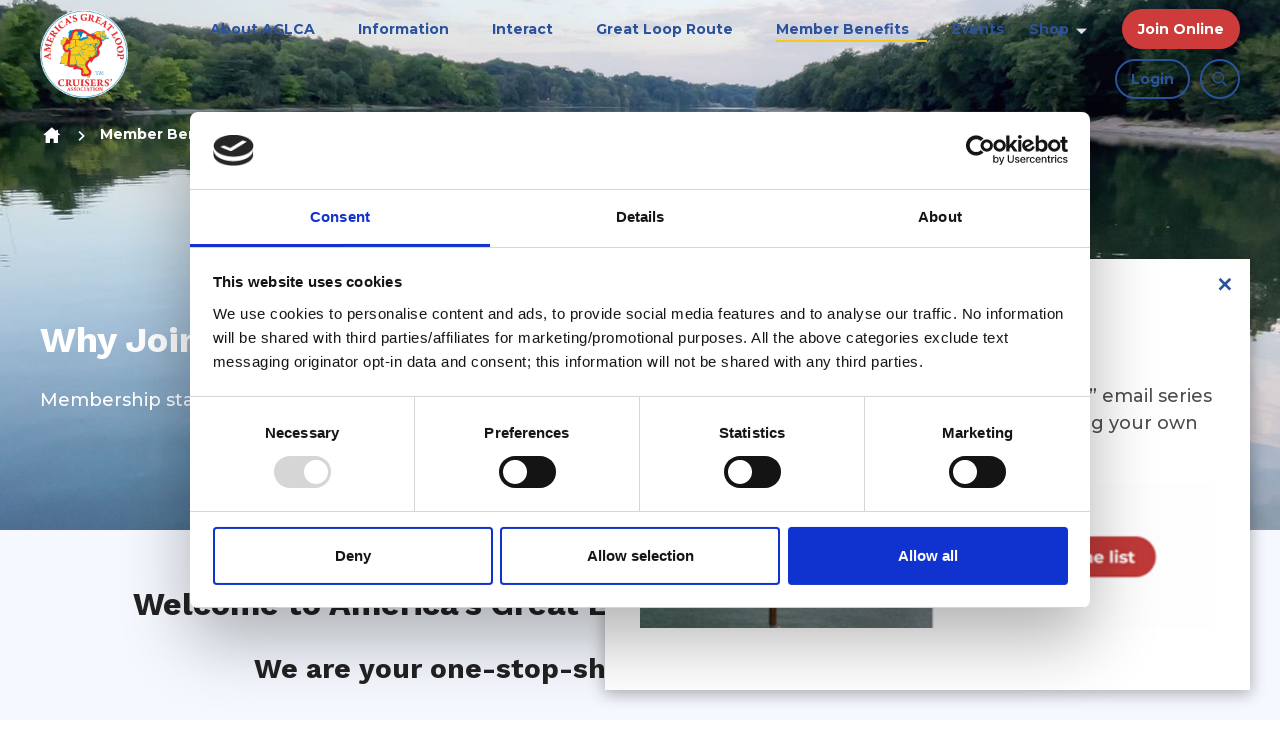

--- FILE ---
content_type: text/html;charset=UTF-8
request_url: https://www.greatloop.org/member-benefits/why-join-us.html
body_size: 10277
content:


<!DOCTYPE html>
<!--[if lt IE 7]>      <html class="no-js lt-ie10 lt-ie9 lt-ie8 lt-ie7" lang="en"> <![endif]-->
<!--[if IE 7]>         <html class="no-js lt-ie10 lt-ie9 lt-ie8" lang="en"> <![endif]-->
<!--[if IE 8]>         <html class="no-js lt-ie10 lt-ie9" lang="en"> <![endif]-->
<!--[if IE 9]>         <html class="no-js lt-ie10 gt-ie8" lang="en"> <![endif]-->
<!--[if gt IE 9]><!--> <html class="no-js gt-ie8" lang="en"> <!--<![endif]-->
<!--[if lt IE 9]>
  <script src="//html5shiv.googlecode.com/svn/trunk/html5.js"></script>
<![endif]-->
	<head>
<script id="Cookiebot" src="https://consent.cookiebot.com/uc.js" data-cbid="27788926-54ad-41c7-9b41-90f26b8fa55a" data-blockingmode="auto" type="text/javascript" nonce="0db1c0b0bbe6ebd56b50ed1569eed5f5"></script>
		

		





	<title>AGLCA |  Why Join Us?</title>
<!-- Google Tag Manager -->
<script type="text/plain" data-cookieconsent="statistics" nonce="0db1c0b0bbe6ebd56b50ed1569eed5f5">(function(w,d,s,l,i){w[l]=w[l]||[];w[l].push({'gtm.start':
new Date().getTime(),event:'gtm.js'});var f=d.getElementsByTagName(s)[0],
j=d.createElement(s),dl=l!='dataLayer'?'&l='+l:'';j.async=true;j.src=
'https://www.googletagmanager.com/gtm.js?id='+i+dl;f.parentNode.insertBefore(j,f);
})(window,document,'script','dataLayer','GTM-KL36LCT');</script>
<!-- End Google Tag Manager -->
<meta name="facebook-domain-verification" content="9x3b8adb5tjzfeqpynk9mjn07llaph" />

	
		<meta name="description" content="Membership starts at just $85!" />
	

	

	
		<meta name="author" content="AGLCA" />
	

	

	<meta name="robots" content="index,follow" />

	



	<meta property="og:title" content="Why Join Us?" />
	<meta property="og:type"  content="website" />
	<meta property="og:url"   content="https://www.greatloop.org/member-benefits/why-join-us.html" />
	
		<meta property="og:description" content="Membership starts at just $85!" />
	
	
	<meta name="twitter:card" content="summary_large_image" />





		<meta charset="utf-8">
		<!--[if IE]> <meta http-equiv="X-UA-Compatible" content="IE=edge,chrome=1"> <![endif]-->
		<meta name="viewport" content="width=device-width, initial-scale=1, shrink-to-fit=no">

		

	
		<link rel="preconnect" href="//fonts.googleapis.com">
		<link rel="preconnect" href="//fonts.gstatic.com" crossorigin>
	


		<link href="/assets/img/favicon/favicon.ico" type="image/x-icon" rel="shortcut icon" />
<link href="/assets/img/favicon/favicon-96.png" sizes="96x96" type="image/png" rel="icon" />
<link href="/assets/img/favicon/favicon-64.png" sizes="64x64" type="image/png" rel="icon" />
<link href="/assets/img/favicon/favicon-32.png" sizes="32x32" type="image/png" rel="icon" />
<link href="/assets/img/favicon/favicon-16.png" sizes="16x16" type="image/png" rel="icon" />
<link href="/assets/img/favicon/apple-icon.png" type="image/png" rel="apple-touch-icon" />
<link href="/assets/img/favicon/apple-icon-180x180.png" sizes="180x180" type="image/png" rel="apple-touch-icon" />
<link href="/assets/img/favicon/apple-icon-167x167.png" sizes="167x167" type="image/png" rel="apple-touch-icon" />
<link href="/assets/img/favicon/apple-icon-152x152.png" sizes="152x152" type="image/png" rel="apple-touch-icon" />
<link href="/assets/img/favicon/apple-icon-120x120.png" sizes="120x120" type="image/png" rel="apple-touch-icon" />
		<link rel="stylesheet" type="text/css" href="//fonts.googleapis.com/css2?family=Montserrat:ital,wght@0,500;0,700;1,500;1,700&family=Work+Sans:ital,wght@0,700;1,700&display=swap" async="true">
<link rel="stylesheet" type="text/css" href="/assets/css/pixl8core/lib/bootstrap.min.css">
<link rel="stylesheet" type="text/css" href="/assets/css/pixl8core/core/_bac497c1.core.min.css">
<link rel="stylesheet" type="text/css" href="/assets/css/core/_d0107a2b.core.min.css">
<link rel="stylesheet" type="text/css" href="/assets/css/specific/announcements/_8a3bc1a0.announcements.min.css">
<link rel="stylesheet" type="text/css" href="/assets/css/specific/announcements-theme/_d41d8cd9.announcements-theme.min.css">
<link rel="stylesheet" type="text/css" href="/assets/css/specific/components/slider/_2a4b0fbd.slider.min.css">
<link rel="stylesheet" type="text/css" href="/preside/system/assets/extension/preside-ext-cookiebot-cookie-control/assets/css/specific/CookieBot/_615fa9ba.CookieBot.min.css">
<link rel="stylesheet" type="text/css" href="/assets/css/specific/core-widgets/_299ce3dd.core-widgets.min.css">
<link rel="stylesheet" type="text/css" href="/assets/css/specific/core-widgets-theme/_2a59abe0.core-widgets-theme.min.css">

		

		<style nonce="0db1c0b0bbe6ebd56b50ed1569eed5f5">.async-hide { opacity: 0 !important} </style>

		
	</head>

	<body class="preload has-header-overlapping-page-banner page-banner-is-dark header-layout-single standard_page">
<!-- Google Tag Manager (noscript) -->
<noscript><iframe src="https://www.googletagmanager.com/ns.html?id=GTM-KL36LCT"
height="0" width="0" style="display:none;visibility:hidden"></iframe></noscript>
<!-- End Google Tag Manager (noscript) -->
		

		<div id="overlay-background"></div>

		<div class="page-wrapper has-page-banner-image">
			
			


	<header id="site-head" class="header ">

		

		<div class="container">
			<div class="header-inner row-flex">
				<div class="header-inner-fixed-mobile-col header-logo-holder col-8 col-lg-4 align-self-center">
					


	<div class="header-logo">
		<a href="#contents" class="header-accessibility-link">Skip to content</a>
		<a href="https://www.greatloop.org" class="header-logo-link">
			<picture>
				<source srcset="/assets/img/logo.svg" media="(max-width: 991px)">
				<img src="/assets/img/logo.svg" alt="AGLCA&#x20;Logo" class="header-logo-image">
			</picture>
		</a>
	</div>


				</div>

				<div class="header-inner-fixed-mobile-col header-mobile-nav-btn-holder col-4 col-lg-8 d-flex d-lg-none align-items-center justify-content-end">
					
						
					
					
					<a href="#" class="header-mobile-nav-btn js-toggle-mobile-menu" aria-label="Show&#x2f;hide&#x20;navigation&#x20;drop&#x20;down">
						<span class="header-mobile-nav-btn-icon"></span>
					</a>
				</div>

				
					<div class="col-12 col-lg-8 main-nav-holder align-items-center justify-content-end">
						
							

	<nav class="main-nav">
		
			

	<div class="main-nav-search ">
		<form action="https://www.greatloop.org/site-search.html" method="GET" class="main-nav-search-form" role="search">
			<input type="text" name="q" class="main-nav-search-input" placeholder="Search our site" aria-label="Enter&#x20;term&#x20;keys&#x20;to&#x20;search">
			<button class="main-nav-search-btn" aria-label="Submit&#x20;search&#x20;form">
				<span class="font-icon-search1"></span>
			</button>

			<a href="#" class="main-nav-search-toggler js-toggle-main-nav-search" aria-label="Hide&#x20;site&#x20;search&#x20;form">
				<span class="font-icon-close"></span>
			</a>
		</form>
	</div>

		

		<ul class="main-nav-list">
			

			
				


	
		

		
		

		
			<li class="main-nav-item has-sub-nav">
				<a class="main-nav-link" href="https://www.greatloop.org/about-aglca.html" data-page-id="320301C0-DBB0-41AA-9FEF4C2FD2613CA4">About AGLCA</a>

				
					<a href="#" class="sub-nav-toggler js-toggle-sub-nav" aria-label="Show&#x2f;hide&#x20;sub&#x20;navigation"></a>

					<ul class="sub-nav">
						


	
		

		
		

		
			<li class="sub-nav-item">
				<a class="sub-nav-link" href="https://www.greatloop.org/about-aglca/about-aglca-redirect.html" data-page-id="0D20E06D-3CFE-4E56-A671BB407BA1065B">About Us</a>

				
			</li>
		
	
		

		
		

		
			<li class="sub-nav-item">
				<a class="sub-nav-link" href="https://www.greatloop.org/about-aglca/advocacy.html" data-page-id="E9567C35-1AA1-4569-B392A099FB55A785">Advocacy</a>

				
			</li>
		
	
		

		
		

		
			<li class="sub-nav-item">
				<a class="sub-nav-link" href="https://www.greatloop.org/about-aglca/awards-and-recognition.html" data-page-id="8B229E1D-24A7-4301-AB2B2E2F34EC4260">Awards & Recognition</a>

				
			</li>
		
	
		

		
		

		
			<li class="sub-nav-item">
				<a class="sub-nav-link" href="https://www.greatloop.org/about-aglca/contact-us.html" data-page-id="CB0482FF-115E-4AAD-AD4B03F3B46E9983">Contact Us</a>

				
			</li>
		
	
		

		
		

		
			<li class="sub-nav-item">
				<a class="sub-nav-link" href="https://www.greatloop.org/about-aglca/website-tutorials.html" data-page-id="AC6384D7-76D2-42B5-907AF351A6A7ADC5">Website Tutorials</a>

				
			</li>
		
	

					</ul>
				
			</li>
		
	
		

		
		

		
			<li class="main-nav-item has-sub-nav">
				<a class="main-nav-link" href="https://www.greatloop.org/great-loop-information.html" data-page-id="13EAEA1F-26C7-4354-92F1F029908575E1">Information</a>

				
					<a href="#" class="sub-nav-toggler js-toggle-sub-nav" aria-label="Show&#x2f;hide&#x20;sub&#x20;navigation"></a>

					<ul class="sub-nav">
						


	
		

		
		

		
			<li class="sub-nav-item">
				<a class="sub-nav-link" href="https://www.greatloop.org/great-loop-information/resource-library-search.html" data-page-id="ECE3A296-7AFC-4FC0-830A0D7C0629C3D7">Resource Library</a>

				
			</li>
		
	
		

		
		

		
			<li class="sub-nav-item">
				<a class="sub-nav-link" href="https://www.greatloop.org/great-loop-information/great-loop-faqs.html" data-page-id="055AD761-D285-44BB-A72F840BF7B197A2">Great Loop FAQs</a>

				
			</li>
		
	
		

		
		

		
			<li class="sub-nav-item">
				<a class="sub-nav-link" href="https://www.greatloop.org/great-loop-information/great-loop-link.html" data-page-id="F8D76DFF-D64C-49C1-9F003A4A51015CCA">Great Loop Link e-Magazine</a>

				
			</li>
		
	
		

		
		

		
			<li class="sub-nav-item">
				<a class="sub-nav-link" href="https://www.greatloop.org/great-loop-information/great-loop-radio-podcast.html" data-page-id="91B59BC2-BE38-41D6-ABE8E24844BEEF21">Great Loop Radio Podcast</a>

				
			</li>
		
	
		

		
		

		
			<li class="sub-nav-item">
				<a class="sub-nav-link" href="https://www.greatloop.org/great-loop-information/cost-of-looping-calculator.html" data-page-id="02564376-46A6-492B-B649651775D9AA17">Loop Cost Calculator</a>

				
			</li>
		
	
		

		
		

		
			<li class="sub-nav-item">
				<a class="sub-nav-link" href="https://www.greatloop.org/great-loop-information/sponsors.html" data-page-id="4EA33E4F-8585-4A5A-AF4D93C189FF7192">Sponsors</a>

				
			</li>
		
	
		

		
		

		
			<li class="sub-nav-item">
				<a class="sub-nav-link" href="https://www.greatloop.org/great-loop-information/webinars.html" data-page-id="2307A256-A9FC-43D1-882512C561D063E1">Webinars</a>

				
			</li>
		
	
		

		
		

		
			<li class="sub-nav-item">
				<a class="sub-nav-link" href="https://www.greatloop.org/great-loop-information/great-loop-inspirations.html" data-page-id="2679A013-8DA8-44C9-BA1295C60DE20A77">Great Loop Inspirations</a>

				
			</li>
		
	
		

		
		

		
			<li class="sub-nav-item">
				<a class="sub-nav-link" href="https://www.greatloop.org/great-loop-information/boater-education.html" data-page-id="F1C0354A-43A6-4793-8795A3018AD7E29D">Required Boater Education</a>

				
			</li>
		
	
		

		
		

		
			<li class="sub-nav-item">
				<a class="sub-nav-link" href="https://www.greatloop.org/great-loop-information/information-for-overseas-loopers.html" data-page-id="DB1483C2-28AE-400C-83F7AF83D857B252">Information for Overseas Loopers</a>

				
			</li>
		
	

					</ul>
				
			</li>
		
	
		

		
		

		
			<li class="main-nav-item has-sub-nav">
				<a class="main-nav-link" href="https://www.greatloop.org/interact.html" data-page-id="178986E2-0606-4CEC-9F38B011B3F29DF0">Interact</a>

				
					<a href="#" class="sub-nav-toggler js-toggle-sub-nav" aria-label="Show&#x2f;hide&#x20;sub&#x20;navigation"></a>

					<ul class="sub-nav">
						


	
		

		
		

		
			<li class="sub-nav-item">
				<a class="sub-nav-link" href="https://www.greatloop.org/interact/forum.html" data-page-id="93F31F46-64D4-4088-AE74C906DA15E479">Forum</a>

				
			</li>
		
	
		

		
		

		
			<li class="sub-nav-item">
				<a class="sub-nav-link" href="https://www.greatloop.org/interact/harbor-hosts.html" data-page-id="8A19663E-34EE-474C-B579D2BABC52193C">Harbor Hosts</a>

				
			</li>
		
	
		

		
		

		
			<li class="sub-nav-item">
				<a class="sub-nav-link" href="https://www.greatloop.org/interact/member-listing.html" data-page-id="C1BAE943-EBB7-44F6-A90EF41904B0182B">Find a Member</a>

				
			</li>
		
	
		

		
		

		
			<li class="sub-nav-item">
				<a class="sub-nav-link" href="https://www.greatloop.org/interact/special-interest-groups.html" data-page-id="AA4685B8-F4C4-45AD-9527A464FD5F6B2B">Special Interest Groups</a>

				
			</li>
		
	
		

		
		

		
			<li class="sub-nav-item">
				<a class="sub-nav-link" href="https://www.greatloop.org/interact/nebo.html" data-page-id="463DDD31-7B1B-4B32-A4443583F63BE674">Nebo</a>

				
			</li>
		
	
		

		
		

		
			<li class="sub-nav-item">
				<a class="sub-nav-link" href="https://www.greatloop.org/interact/in-the-media.html" data-page-id="39FD0A91-945B-4B87-A5CD5DDBF91CFB8F">In the Media</a>

				
			</li>
		
	
		

		
		

		
			<li class="sub-nav-item">
				<a class="sub-nav-link" href="https://www.greatloop.org/interact/members-only-facebook-group.html" data-page-id="A9253029-5B34-40C8-9A68DC2F88806A0A">Members-Only Facebook Group</a>

				
			</li>
		
	
		

		
		

		
			<li class="sub-nav-item">
				<a class="sub-nav-link" href="https://www.greatloop.org/interact/member-videos.html" data-page-id="8E06CAD9-3537-4B8E-85FF5021BBF851D6">Member Videos</a>

				
			</li>
		
	

					</ul>
				
			</li>
		
	
		

		
		

		
			<li class="main-nav-item has-sub-nav">
				<a class="main-nav-link" href="https://www.greatloop.org/great-loop-route.html" data-page-id="6D3355BF-32BA-48C8-BDFF863849A8F98D">Great Loop Route</a>

				
					<a href="#" class="sub-nav-toggler js-toggle-sub-nav" aria-label="Show&#x2f;hide&#x20;sub&#x20;navigation"></a>

					<ul class="sub-nav">
						


	
		

		
		

		
			<li class="sub-nav-item">
				<a class="sub-nav-link" href="https://www.greatloop.org/great-loop-route/great-loop-interactive-map.html" data-page-id="A3400280-447E-4112-A1C2682DA2A1FCDB">Great Loop Interactive Map</a>

				
			</li>
		
	
		

		
		

		
			<li class="sub-nav-item">
				<a class="sub-nav-link" href="https://www.greatloop.org/great-loop-route/great-loop-segments.html" data-page-id="BD6292AC-95A0-488B-9512CB1863F48F1F">Great Loop Segments</a>

				
			</li>
		
	
		

		
		

		
			<li class="sub-nav-item">
				<a class="sub-nav-link" href="https://www.greatloop.org/great-loop-route/aglca-mobile-app.html" data-page-id="3C55AB45-B54B-4E6F-A4BD012465F9628F">AGLCA Mobile App</a>

				
			</li>
		
	

					</ul>
				
			</li>
		
	
		

		
		

		
			<li class="main-nav-item has-sub-nav">
				<a class="main-nav-link" href="https://www.greatloop.org/member-benefits.html" data-page-id="907B43F5-C7F6-4AEE-B87850C0EFFCF58C">Member Benefits</a>

				
					<a href="#" class="sub-nav-toggler js-toggle-sub-nav" aria-label="Show&#x2f;hide&#x20;sub&#x20;navigation"></a>

					<ul class="sub-nav">
						


	
		

		
		

		
			<li class="sub-nav-item">
				<a class="sub-nav-link" href="https://www.greatloop.org/member-benefits/why-join-us.html" data-page-id="E0F0A24B-E869-4F06-B31B1102B512CC3A">Why Join Us?</a>

				
			</li>
		
	
		

		
		

		
			<li class="sub-nav-item">
				<a class="sub-nav-link" href="https://www.greatloop.org/member-benefits/view-member-benefits.html" data-page-id="C0CE1816-7CB6-4854-B0475774245BFE3A">View Member Benefits</a>

				
			</li>
		
	

					</ul>
				
			</li>
		
	
		

		
		

		
			<li class="main-nav-item">
				<a class="main-nav-link" href="https://www.greatloop.org/ems-event-calendar.html" data-page-id="60CDC41F-357B-4C2F-BE2AA6363BFA15DC">Events</a>

				
			</li>
		
	
		

		
		

		
			<li class="main-nav-item has-sub-nav">
				<a class="main-nav-link" href="https://www.greatloop.org/shop.html" data-page-id="D61C8FEA-3CF6-47AE-808684BDE446C575">Shop</a>

				
					<a href="#" class="sub-nav-toggler js-toggle-sub-nav" aria-label="Show&#x2f;hide&#x20;sub&#x20;navigation"></a>

					<ul class="sub-nav">
						


	
		

		
		

		
			<li class="sub-nav-item">
				<a class="sub-nav-link" href="https://www.greatloop.org/shop/store-redirect.html" data-page-id="A905B89B-5BBC-44B1-8956D3EF153D9339">Burgees, Maps & Books</a>

				
			</li>
		
	
		

		
		

		
			<li class="sub-nav-item">
				<a class="sub-nav-link" href="https://www.greatloop.org/shop/classified-listing.html" data-page-id="29D7884A-1225-4BCB-95AA7454029FE2B2">Classifieds</a>

				
			</li>
		
	
		

		
		

		
			<li class="sub-nav-item">
				<a class="sub-nav-link" href="https://www.greatloop.org/shop/great-loop-swag-clothing-books-and-gifts-2.html" data-page-id="B872F8F8-589B-4FF9-BFA6CD8743E7FD78">Great Loop Swag, Clothing, Books and Gifts </a>

				
			</li>
		
	

					</ul>
				
			</li>
		
	

			

			
				

				
					

	
		<li class="main-nav-item is-shop-basket ">
			
		</li>
	

	


	
		<li class="main-nav-item is-btn is-half-width ">
			<a class="btn btn-join" href="https://www.greatloop.org/join-online.html">Join Online</a>
		</li>
	


	
		<li class="main-nav-item is-btn is-half-width ">
			<a class="btn btn-login btn-bordered" href="https://www.greatloop.org/login.html">Login</a>
		</li>
	

				

				
			

			
				<li class="main-nav-item is-search is-btn">
					<a class="btn btn-secondary js-toggle-main-nav-search" href="#" aria-label="Show&#x20;site&#x20;search&#x20;form">
						<span class="main-nav-link-icon font-icon-search"></span>
					</a>
				</li>
			

			
		</ul>
	</nav>

						
					</div>
				
			</div>
		</div>

		
	</header>


			


	


	

	<div class="page-banner standard-page-banner  has-breadcrumbs has-image">
		
			
	<div class="breadcrumb-row">
		<div class="container">
			<ol class="breadcrumb">
				<li class="breadcrumb-item is-label">You are here:</li>
				

	
		

		<li class="breadcrumb-item ">
			
				<a class="breadcrumb-link" href="https://www.greatloop.org/">Homepage</a>
			
		</li>
	
		

		<li class="breadcrumb-item ">
			
				<a class="breadcrumb-link" href="https://www.greatloop.org/member-benefits.html">Member Benefits</a>
			
		</li>
	
		

		<li class="breadcrumb-item active">
			
				Why Join Us?
			
		</li>
	



			</ol>
		</div>
	</div>

		

		
			



	

		

		

		

	<style nonce="f76a8d52b53467c0864104acf675238e">
		
			.has-header-overlapping-page-banner .standard-page-banner {
				background-image : url( "https://www.greatloop.org/static/d9dcd68b-fb91-4d27-ab488d197e34301f/43851620-9c79-408b-b6f14075f84ce0e3/standardpagebanneroverlapdefault_95c174e5c2d8a2eaadc97011deafa60a_4a7c7e45a350/Burgees-on-Illinois-River.jpg" );
			}
		
		
			@media (min-width: 481px){
				.has-header-overlapping-page-banner .standard-page-banner {
					background-image : url( "https://www.greatloop.org/static/d9dcd68b-fb91-4d27-ab488d197e34301f/43851620-9c79-408b-b6f14075f84ce0e3/standardpagebanneroverlap481_9a9701e5639874d128dbd79d64ff50f7_4a7c7e45a350/Burgees-on-Illinois-River.jpg" );
				}
			}
		
			@media (min-width: 768px){
				.has-header-overlapping-page-banner .standard-page-banner {
					background-image : url( "https://www.greatloop.org/static/d9dcd68b-fb91-4d27-ab488d197e34301f/43851620-9c79-408b-b6f14075f84ce0e3/standardpagebanneroverlap768_b41429ad6d681e6a24644463ca2f0209_4a7c7e45a350/Burgees-on-Illinois-River.jpg" );
				}
			}
		
			@media (min-width: 992px){
				.has-header-overlapping-page-banner .standard-page-banner {
					background-image : url( "https://www.greatloop.org/static/d9dcd68b-fb91-4d27-ab488d197e34301f/43851620-9c79-408b-b6f14075f84ce0e3/standardpagebanneroverlap992_3de972fafd92d4c3eb1333250724a8d9_4a7c7e45a350/Burgees-on-Illinois-River.jpg" );
				}
			}
		
			@media (min-width: 1441px){
				.has-header-overlapping-page-banner .standard-page-banner {
					background-image : url( "https://www.greatloop.org/static/d9dcd68b-fb91-4d27-ab488d197e34301f/43851620-9c79-408b-b6f14075f84ce0e3/standardpagebanneroverlap1441_161937d068e0f73e426d8ad94da1a5fd_4a7c7e45a350/Burgees-on-Illinois-River.jpg" );
				}
			}
		
	</style>

	


		

		
			<div class="page-banner-content">
				<div class="container ">
					<div class="row-flex">
						<div class="page-banner-content-main col-12 " >
							

							
								<h1 class="page-banner-content-title">Why Join Us?</h1>
							

							
								<div class="page-banner-content-intro">
									<p>Membership starts at just $85!</p>
								</div>
							

							
						</div>
						
					</div>
				</div>
			</div>
		
	</div>

	


	<div class="main-wrapper">
		<div class="contents" id="contents">
			
	
	
	
	
	

	


	
	
	
	
	

	


	
	
	
	
	

	


	
	
	
	
	

	


	
	
	
	
	

	


	
	
	
	
	

	


	
	
	
	
	

	


	
	
	
	
	

	


	
	
	
	
	

	





	

	<script type="text/javascript" id="pap_x2s6df8d" src="https://affiliatenetwork.whyknotaffiliates.com/scripts/kvjumw"></script><script type="text/javascript">
PostAffTracker.setAccountId('faafbcbd');
try {
PostAffTracker.track();
} catch (err) { }</script>








	<div class="page-section  bg-neutral-5" >

		
			<div class="container">
		

			<h2 style="text-align: center;">Welcome to America&#39;s Great Loop Cruisers&#39; Association (AGLCA).</h2>

<h3 style="text-align: center;">We are your one-stop-shop for all things &quot;Great Loop&quot;!</h3>


		
			</div>
		
	</div>









	<div class="page-section p-0 " >

		
			<div class="container">
		

			


	<div class="content-block ">
		<div class="content-block-wrapper ">
			<div class="content-block-image" style="background-image: url( https://www.greatloop.org/static/016d2de1-3abb-432d-aa6d1d5883cc7f49/halfcontentblock_fe38d30bc33903b979c27ae0f0f92725_4a7c7e45a350/Planner-PageRoute-Map.png )">
				
			</div>
			<div class="content-block-detail ">
				<h2 class="content-block-heading">What is the Great Loop?</h2>
				<p>It's a 6,000 mile circumnavigation of the eastern portion of North America that our members cruise aboard their own boats. The route, which is primarily comprised of protected waterways, takes you through 15+ states and provinces, and includes the Atlantic Intracoastal Waterway, Chesapeake Bay, the New York State Canals, the Great Lakes, the Canadian Heritage Canals, the inland rivers of America’s heartland, and the Gulf of Mexico.</p>
				
					<p>
						


<a href="https://www.greatloop.org/join-online.html" class="btn">Join Now</a>
					</p>
				
			</div>
		</div>
	</div>



	<div class="content-block is-reversed">
		<div class="content-block-wrapper ">
			<div class="content-block-image" style="background-image: url( https://www.greatloop.org/static/46647a83-42d5-420f-80752ddca42eb493/halfcontentblock_fe38d30bc33903b979c27ae0f0f92725_90ec7f4a3b02/2022-Spring-Rendezvous-Group-Photo-Cropped.jpg )">
				
			</div>
			<div class="content-block-detail ">
				<h2 class="content-block-heading">Join the Great Loop Cruisers</h2>
				<p>Whether you're dreaming about, planning for, currently cruising, or have completed the Great Loop, you've come to the place where information, inspiration, and camaraderie abounds!

After a $20 joining fee, new one-year memberships are $85, and multi-year memberships enjoy discounted rates of $162 for two years, $230 for three years, or $675 for a lifetime membership.</p>
				
					<p>
						


<a href="https://www.greatloop.org/join-online.html" class="btn">Join Now</a>
					</p>
				
			</div>
		</div>
	</div>


		
			</div>
		
	</div>









	<div class="page-section  bg-neutral-5" >

		
			<div class="container">
		

			<h3 style="text-align: center;">A small investment for the many&nbsp;<strong>benefits of membership</strong></h3>

<p style="text-align: center;">There are many benefits of AGLCA membership and many are listed below.&nbsp; In a nutshell, AGLCA membership offers you more information for planning and cruising the Great Loop, in an easy to digest format, than you&#39;ll find anywhere else.&nbsp;&nbsp; And don&#39;t underestimate the value of the connections you&#39;ll make with other Loopers by joining us.&nbsp; Looper camaraderie is legendary and it can start well before your departure on the Great Loop.</p>



	<div class="widget two-column-widget">
		

		<div class="row">
			<div class="two-column-item col-sm-6 col-md-6">
				<ul>
	<li aria-level="1" dir="ltr">
	<p dir="ltr" role="presentation"><b id="docs-internal-guid-4de2d8b3-7fff-c218-bfe3-850153bc46c7">Discussion Forum</b></p>
	</li>
	<li aria-level="1" dir="ltr">
	<p dir="ltr" role="presentation"><b id="docs-internal-guid-4de2d8b3-7fff-c218-bfe3-850153bc46c7">Webinars</b></p>
	</li>
	<li aria-level="1" dir="ltr">
	<p dir="ltr" role="presentation"><b id="docs-internal-guid-4de2d8b3-7fff-c218-bfe3-850153bc46c7">Cost of Looping calculator</b></p>
	</li>
	<li aria-level="1" dir="ltr">
	<p dir="ltr" role="presentation"><b id="docs-internal-guid-4de2d8b3-7fff-c218-bfe3-850153bc46c7">Discounts on fuel, dockage, rental cars, and more</b></p>
	</li>
	<li aria-level="1" dir="ltr">
	<p dir="ltr" role="presentation"><b id="docs-internal-guid-4de2d8b3-7fff-c218-bfe3-850153bc46c7">Members-only events</b></p>
	</li>
	<li aria-level="1" dir="ltr">
	<p dir="ltr" role="presentation"><b>The ability to fly our distinctive club burgee</b></p>
	</li>
	<li aria-level="1" dir="ltr">
	<p dir="ltr" role="presentation"><b>Newsletters</b></p>
	</li>
</ul>

			</div>
			<div class="two-column-item col-sm-6 col-md-6">
				<ul>
	<li aria-level="1" dir="ltr">
	<p dir="ltr" role="presentation"><b id="docs-internal-guid-4de2d8b3-7fff-c218-bfe3-850153bc46c7">Sample itineraries for the route</b></p>
	</li>
	<li aria-level="1" dir="ltr">
	<p dir="ltr" role="presentation"><b>Downloadable GPX files of the route</b></p>
	</li>
	<li aria-level="1" dir="ltr">
	<p dir="ltr" role="presentation"><b id="docs-internal-guid-4de2d8b3-7fff-c218-bfe3-850153bc46c7">Access to over 500 Harbor Hosts to assist you around the Great Loop route</b></p>
	</li>
	<li aria-level="1" dir="ltr">
	<p dir="ltr" role="presentation"><b id="docs-internal-guid-4de2d8b3-7fff-c218-bfe3-850153bc46c7">Free classified ads</b></p>
	</li>
	<li aria-level="1" dir="ltr">
	<p dir="ltr" role="presentation"><b id="docs-internal-guid-4de2d8b3-7fff-c218-bfe3-850153bc46c7">And much, much more!</b></p>
	</li>
</ul>

			</div>
		</div>
	</div>




	<div class="widget widget-button text-center">
		


<a href="https://www.greatloop.org/join-online.html" class="btn ">Join today!</a>
	</div>


		
			</div>
		
	</div>









	<div class="page-section p-0 " >

		
			<div class="container">
		

			


	<div class="content-block ">
		<div class="content-block-wrapper ">
			<div class="content-block-image" style="background-image: url( https://www.greatloop.org/static/37d000a9-c362-447d-9056e8aa148f7afa/halfcontentblock_fe38d30bc33903b979c27ae0f0f92725_4a7c7e45a350/Boca-Chita-National-Park-FloridaRay-HenryScout.jpg )">
				
			</div>
			<div class="content-block-detail ">
				<h2 class="content-block-heading">Popular Benefit: Our Forum</h2>
				<p>AGLCA's members-only discussion forum is the place for accurate, in-depth, Great Loop info.  Take a deep-dive into all things Great Loop. Cut through the noise on other sites and social media. Ask questions and get detailed answers from veteran Loopers.</p>
				
					<p>
						


<a href="https://www.greatloop.org/join-online.html" class="btn">Join Now</a>
					</p>
				
			</div>
		</div>
	</div>



	<div class="content-block is-reversed">
		<div class="content-block-wrapper ">
			<div class="content-block-image" style="background-image: url( https://www.greatloop.org/static/b57578d2-283e-44a8-9cd883634e3eac72/halfcontentblock_fe38d30bc33903b979c27ae0f0f92725_4a7c7e45a350/NYC-SkylineKahty-NiceNice-Goin.jpg )">
				
			</div>
			<div class="content-block-detail ">
				<h2 class="content-block-heading">Help When and Where You Need it:  Our Harbor Hosts</h2>
				<p>Harbor Hosts are volunteers who lend a helping hand to other Loopers as they pass through their home ports.  Members in need of local knowledge or assistance, or who just want to say hello to a Harbor Host on their way through, reach out via phone or email.  Hosts can be found on the Great Loop interactive map. Harbor Hosts provide advice and information on local services and things to see and do.  Some go above and beyond by offering rides for provisioning, or will meet you at a marina to enjoy Docktails.  Many Harbor Hosts have also provided written Harbor Guides about their areas, available here on the website.</p>
				
					<p>
						


<a href="https://www.greatloop.org/join-online.html" class="btn">Join Now</a>
					</p>
				
			</div>
		</div>
	</div>



	<div class="content-block ">
		<div class="content-block-wrapper ">
			<div class="content-block-image" style="background-image: url( https://www.greatloop.org/static/67654614-f1d8-4ef5-bcf9c4eec25f03ae/halfcontentblock_fe38d30bc33903b979c27ae0f0f92725_4a7c7e45a350/The-Perch-at-River-Forest.jpg )">
				
			</div>
			<div class="content-block-detail ">
				<h2 class="content-block-heading">What makes us special? Just ask our members!</h2>
				<p>The benefits are hugely helpful for those dreaming about or planning for the Great Loop, but we think it's the sense of community that makes AGLCA special.  Those intangibles are best described by our members.  Once you read the comments below, we think you'll find that membership is a must if cruising the Great Loop is your goal.</p>
				
			</div>
		</div>
	</div>


		
			</div>
		
	</div>









	<div class="page-section p-0 bg-neutral-5" >

		
			<div class="container">
		

			


	


	<div class="slider-wrapper">
		<div class="slider slider-testimonial owl-carousel owl-nav-hidden js-make-slider ">

			
				<div class="slider-item">
					<div class="testimonial is-inline">
						

						<div class="testimonial-content">
							<blockquote class="blockquote">"A hearty 'Thank You' to AGLCA and to the Loopers we had the pleasure of traveling with, seeing along the way and/or getting to know on the dock. The Gold Loopers we found along the way as well as the Harbor Hosts were invaluable sources of support and information."</blockquote>

							<p class="testimonial-meta testimonial-meta-name"><strong>A Community Like No Other</strong></p>

							
						</div>
					</div>
				</div>
			
				<div class="slider-item">
					<div class="testimonial is-inline">
						

						<div class="testimonial-content">
							<blockquote class="blockquote">"The best thing about AGLCA membership is the friendliness and camaraderie with other Loopers. The burgee is a friendship magnet for Loopers and non-Loopers alike!"<br/><br/>"Amy had to have her right hip replaced so it was scheduled to be done two days before Thanksgiving. Who would have thought a couple whom we met on a boat in Canada would rally around us when Amy came out of surgery and show up at the hospital that day. Not only that but come to our home to cook Thanksgiving dinner and help get her quickly back on her feet."</blockquote>

							<p class="testimonial-meta testimonial-meta-name"><strong>Lifelong Friendships</strong></p>

							
						</div>
					</div>
				</div>
			
				<div class="slider-item">
					<div class="testimonial is-inline">
						

						<div class="testimonial-content">
							<blockquote class="blockquote">"The best part of membership in AGLCA is endless useful information, help in planning and nudges to remember your own Loop."<br/><br/>"This forum has been a godsend so many times to aide us along the way."</blockquote>

							<p class="testimonial-meta testimonial-meta-name"><strong>Unparalleled Support</strong></p>

							
						</div>
					</div>
				</div>
			
				<div class="slider-item">
					<div class="testimonial is-inline">
						

						<div class="testimonial-content">
							<blockquote class="blockquote">"Thanks to those flying the white or yellow burgees for just stopping by to swap boat cards and stories. To those who are reading these crossing announcements wondering if they can travel the Great Loop, stop reading…… and just do it!"<br/><br/>"To the Loopers in waiting...time and tides wait for no one...but your job will. Just cast off your lines, go for a boat ride, keep moving forward and if your number of left turns exceeds your right turns, you too can complete America’s Great Loop."</blockquote>

							<p class="testimonial-meta testimonial-meta-name"><strong>Encouragement to Help Make the Dream a Reality</strong></p>

							
						</div>
					</div>
				</div>
			

		</div>
	</div>



		
			</div>
		
	</div>




	
		


	
	<div class="banner has-banner-media  is-layout-full ">
		<div class="banner-inner">
			
				<div class="banner-media" id="banner-media-62BB6288-917E-4573-A592380FEEE821D2"></div>
			
			<div class="banner-content">
				<h3 class="banner-heading">Become a member</h3>
				<p class="banner-text">New, one-year memberships are $85, and multi-year memberships enjoy discounted rates of $162 for two years, $230 for three years (each with a $20 one-time joining fee), or $675 for a lifetime membership.</p>
				
					<p class="banner-text">
						


<a href="https://www.greatloop.org/join-online.html" class="btn">Join now</a>
					</p>
				
			</div>
			
		</div>

		
			
			



	

		

		

		

	<style nonce="0db1c0b0bbe6ebd56b50ed1569eed5f5">
		
			#banner-media-62BB6288-917E-4573-A592380FEEE821D2 {
				background-image : url( "https://www.greatloop.org/static/d9dcd68b-fb91-4d27-ab488d197e34301f/43851620-9c79-408b-b6f14075f84ce0e3/fullbannerdefault_e05e658271d45b7c214cf1d76f8d7270_4a7c7e45a350/Burgees-on-Illinois-River.jpg" );
			}
		
		
			@media (min-width: 481px){
				#banner-media-62BB6288-917E-4573-A592380FEEE821D2 {
					background-image : url( "https://www.greatloop.org/static/d9dcd68b-fb91-4d27-ab488d197e34301f/43851620-9c79-408b-b6f14075f84ce0e3/fullbanner481_4416b1f7fa3e3f74e3cf6956a6295d37_4a7c7e45a350/Burgees-on-Illinois-River.jpg" );
				}
			}
		
			@media (min-width: 768px){
				#banner-media-62BB6288-917E-4573-A592380FEEE821D2 {
					background-image : url( "https://www.greatloop.org/static/d9dcd68b-fb91-4d27-ab488d197e34301f/43851620-9c79-408b-b6f14075f84ce0e3/fullbanner768_012ac7ccb20b7f90a5753abff4afcc8f_4a7c7e45a350/Burgees-on-Illinois-River.jpg" );
				}
			}
		
			@media (min-width: 992px){
				#banner-media-62BB6288-917E-4573-A592380FEEE821D2 {
					background-image : url( "https://www.greatloop.org/static/d9dcd68b-fb91-4d27-ab488d197e34301f/43851620-9c79-408b-b6f14075f84ce0e3/fullbanner992_d00fbe44b15ffe7d6d21b5b5f2456c04_4a7c7e45a350/Burgees-on-Illinois-River.jpg" );
				}
			}
		
			@media (min-width: 1441px){
				#banner-media-62BB6288-917E-4573-A592380FEEE821D2 {
					background-image : url( "https://www.greatloop.org/static/d9dcd68b-fb91-4d27-ab488d197e34301f/43851620-9c79-408b-b6f14075f84ce0e3/fullbanner1441_013798f2c622554b021221336a6ab23b_4a7c7e45a350/Burgees-on-Illinois-River.jpg" );
				}
			}
		
	</style>

	


		
	</div>

	




			
				<div class="container">
					
				</div>
			
		</div>
	</div>

			


	<footer class="footer footer-variant-2 bg-default">
		<div class="footer-main">
			<div class="container">
				<div class="row-flex">
					<div class="col-lg-8">
						<h4>America&#39;s Great Loop Cruisers&#39; Association<br />
&nbsp;</h4>


						
							


	<nav class="footer-nav is-three-col">
		<ul class="footer-nav-list" role="navigation" aria-label="Common site pages and legal information">
			






	<li class="footer-nav-list-item">
		<a href="https://www.greatloop.org/site-search.html" class="footer-nav-link">Site search</a>
	</li>







	<li class="footer-nav-list-item">
		<a href="https://www.greatloop.org/login.html" class="footer-nav-link">Login</a>
	</li>







	<li class="footer-nav-list-item">
		<a href="https://www.greatloop.org/join-online.html" class="footer-nav-link">Join Online</a>
	</li>







	<li class="footer-nav-list-item">
		<a href="https://www.greatloop.org/interact/forum.html" class="footer-nav-link">Forum</a>
	</li>







	<li class="footer-nav-list-item">
		<a href="https://www.greatloop.org/interact/special-interest-groups.html" class="footer-nav-link">Special Interest Groups</a>
	</li>







	<li class="footer-nav-list-item">
		<a href="https://www.greatloop.org/shop/shop.html" class="footer-nav-link">Shop</a>
	</li>







	<li class="footer-nav-list-item">
		<a href="https://www.greatloop.org/about-aglca/data-removal-request.html" class="footer-nav-link">Data Removal Request</a>
	</li>

		</ul>
	</nav>

						
					</div>
					<div class="col-lg-4">
						<div class="text-center text-lg-right footer-address">
							<p>1235 Boone Hill Rd., Ste. 3<br />
Summerville, South Carolina 29483<br />
Ph: 877.GR8.LOOP (877.478.5667)<br />
Email: <a href="/cdn-cgi/l/email-protection" class="__cf_email__" data-cfemail="b2dbdcd4ddf2d5c0d7d3c6deddddc29cddc0d5">[email&#160;protected]</a><br />
<a href="https://www.greatloop.org/about-aglca/contact-us.html">Contact Us</a></p>
<script data-cfasync="false" src="/cdn-cgi/scripts/5c5dd728/cloudflare-static/email-decode.min.js"></script><script>		
	window.addEventListener("DOMContentLoaded", function(event) {
		jQuery(".sub-nav-item a").each(function( index ) {
			var menuLink = jQuery(this).attr('href');
			if(menuLink == 'https://www.greatloop.org/login/logout/') {
				var newLogoutLink = "https://forum.greatloop.org/register/logout?redirect="+menuLink
				jQuery(this).attr({'href':newLogoutLink, 'target': '_top'});
			}
		});
	});		
</script>
						</div>
					</div>
				</div>
			</div>
		</div>

		<div class="footer-sub">
			<div class="container">
				<div class="row-flex">
					<div class="col-lg-8 text-center text-lg-left">
						


	<div class="footer-copyright">
		<p>&copy; 2026 America's Great Loop Cruisers' Association</p>
	</div>

						


	<div class="footer-designby">
		<p>Design &amp; Development by <a href="https://pixl8.com/en/">Pixl8</a><br>Membership software by <a href="https://readymembership.com/">ReadyMembership</a></p>
	</div>

					</div>

					<div class="col-lg-4 text-center text-lg-right">
						
							


	<ul class="social-link-list" role="list" aria-label="Social channels">
		






	<li class="social-link-item">
		


<a href="https://www.facebook.com/AGLCA/" class="social-link" aria-label="facebook"><span class='fa fab fa-facebook'></span></a>
	</li>







	<li class="social-link-item">
		


<a href="https://www.instagram.com/greatloopers/" class="social-link" aria-label="instagram"><span class='font-icon font-icon-instagram'></span></a>
	</li>

	</ul>

						
					</div>
				</div>
			</div>
		</div>
	</footer>

		</div>

		




		<script nonce="0db1c0b0bbe6ebd56b50ed1569eed5f5">cfrequest={"isAnnouncementDismissedEndpoint":"https://www.greatloop.org/Announcement/isAnnouncementDismissed/","dismissEndPoint":"https://www.greatloop.org/Announcement/dismissAnnouncement/","rmCmsBasicActivePageIds":["75EE3A25-D0EF-4343-A6BA33036F79E485","907B43F5-C7F6-4AEE-B87850C0EFFCF58C","E0F0A24B-E869-4F06-B31B1102B512CC3A"]}</script>
<script src="/assets/js/pixl8core/lib/modernizr-2.6.2.min.js" async="true"></script>
<script src="/assets/js/pixl8core/lib/jquery-3.6.0.min.js"></script>
<script src="/assets/js/pixl8core/lib/jquery-migrate-3.3.2.js"></script>
<script src="/preside/system/assets/extension/preside-ext-announcements/assets/js/specific/announcement/_ef74d64a.announcement.min.js"></script>
<!--[if lte IE 9]><script src="/assets/js/pixl8core/lib/placeholders.jquery.min.js"></script><![endif]-->
<script src="/assets/js/pixl8core/lib/imagesloaded.pkgd.min.js"></script>
<script src="/assets/js/pixl8core/core/_df98c3fb.core.min.js"></script>
<script src="/preside/system/assets/extension/preside-ext-ready-membership-cms-basics/assets/js/frontend/specific/navigation/_bd2fa109.navigation.min.js"></script>
<script src="/assets/js/specific/components/slider/_9c1f7877.slider.min.js"></script>
<script src="/preside/system/assets/extension/preside-ext-cookiebot-cookie-control/assets/js/specific/CookieBot/_61ad1b07.CookieBot.min.js"></script>

		

		
	
	
	
	
	
	

	


	
	
	
	
	

	


	
	
	
	
	

	


	
	
	
	
	

	


	
	
	
	
	

	


	
	
	
	
	

	






	<div class="announcement mod-bottom-right hide">

		<div class="announcement-item">
			
				<a href="#" class="js-dismiss-announcement icon-announcement-close" data-announcementid="D60CBBCD-0056-40F1-B7F780B21F1D4C25" role="button" aria-label="Close notification">&times;</a>
			
			<div class="announcement-content">
				
				<div class="announcement-content-details">
					<h3>
						
							Sign up for our FREE Great Loop Planning Guide
						
					</h3>
					
						<p>Sign up for AGLCA&rsquo;s &ldquo;Great Loop Planning Guide&rdquo; email series with tips, suggestions, and a timeline for planning your own Great Loop adventure.</p>




	

	
		<a href="https://www.greatloop.org/great-loop-planning-guide.html" target="_self" style="display:block;margin:5px 5px 5px 5px;">
	

	<img align="" src="https://www.greatloop.org/static/f24bf426-2d11-4be3-9775b380f5b3e7a0/600x150_highestperformance__4a7c7e45a350/Great-Loop-Planning-Guide-with-Join-Button.png" alt="Sign up for our planning guide" />

	
		</a>
	

	


<p>&nbsp;</p>

					
					
				</div>
			</div>
		</div>

	</div>




	<template id="cookiebot-placeholder-template">
		<div class="cookiebot-placeholder" >
			<div class="cookiebot-placeholder-frame">
				<div class="cookiebot-placeholder-frame-content">
					<div class="cookiebot-placeholder-frame-content-loading cookiebot-placeholder-dot-flashing" ></div>
				</div>
				<div class="cookiebot-placeholder-text" >
					<p class="cookiebot-placeholder-text-paragraph" >Please accept <a class="cookiebot-placeholder-link" href="javascript:Cookiebot.renew()">{{cookieConsents}} cookies</a> to view this content</p>
				</div>
			</div>
		</div>
	</template>

</body>
</html>

--- FILE ---
content_type: text/css
request_url: https://www.greatloop.org/assets/css/pixl8core/core/_bac497c1.core.min.css
body_size: 97239
content:
:root{--color-one-100:#2C529C;--color-one-90:#4975CA;--color-one-10:#BED2F9;--color-one-5:#F1F6FF;--color-one-110:#1B3B79;--color-two-100:#CD3B3B;--color-two-90:#DF4C4C;--color-two-10:#FBA9A9;--color-two-5:#FFEFEF;--color-two-110:#A82222;--color-three-100:#F8C815;--color-three-90:#FFDB53;--color-three-10:#FFEB9E;--color-three-5:#FFF7DA;--color-three-110:#C49B00;--color-four-90:#68aeea;--color-four-100:#429ae5;--color-four-10:#c4e0f7;--color-four-5:#ecf5fc;--color-four-110:#2f6da3;--color-link-90:#4975CA;--color-link-100:#2C529C;--color-link-10:#BED2F9;--color-link-5:#F1F6FF;--color-link-110:#1B3B79;--color-neutral-100:#222222;--color-neutral-80:#4E4E4E;--color-neutral-60:#757B80;--color-neutral-40:#A4A7AA;--color-neutral-20:#DEDEDE;--color-neutral-5:#F5F9FF;--body-font-family:"Montserrat",sans-serif;--body-font-color:#4E4E4E;--body-font-weight:400;--body-font-weight-bold:600;--body-1-font-size:18px;--anchor-font-weight:600;--anchor-text-decoration-line:underline;
--anchor-text-decoration-thickness:1px;--anchor-text-underline-position:unset;--anchor-hover-text-decoration-line:underline;--anchor-hover-text-decoration-thickness:4px;--heading-font-family:"Work Sans",sans-serif;--heading-font-weight-bold:700;--heading-font-color:#222222;--h1-font-size:34px;--h2-font-size:30px;--h3-font-size:26px;--h4-font-size:24px;--h5-font-size:20px;--h6-font-size:20px;--btn-radius:50px}@keyframes skeletonpulseEven{0%{opacity:1}50%{opacity:.5}100%{opacity:1}}@keyframes skeletonpulseOdd{0%{opacity:.5}50%{opacity:1}100%{opacity:.5}}@keyframes rotate{0%{transform:rotate(0)}100%{transform:rotate(360deg)}}@keyframes shake{10%,90%{transform:translate3d(-1px,0,0)}20%,80%{transform:translate3d(2px,0,0)}30%,50%,70%{transform:translate3d(-2px,0,0)}40%,60%{transform:translate3d(1px,0,0)}}@font-face{font-family:icomoon;src:url('/assets/css/fonts/icomoon/icomoon.ttf?1b79qc') format('truetype'),url('/assets/css/fonts/icomoon/icomoon.woff?1b79qc') format('woff'),
url('/assets/css/fonts/icomoon/icomoon.svg?1b79qc#icomoon') format('svg');font-weight:400;font-style:normal;font-display:block}[class*=" font-icon-"],[class^=font-icon-]{font-family:icomoon!important;speak:never;font-style:normal;font-weight:400;font-variant:normal;text-transform:none;line-height:1;-webkit-font-smoothing:antialiased;-moz-osx-font-smoothing:grayscale}.font-icon-up-and-down:before{content:"\e920"}.font-icon-chevron-up-down:before{content:"\e920"}.font-icon-chevron-left:before{content:"\f053"}.font-icon-left:before{content:"\f053"}.font-icon-angle-left:before{content:"\f053"}.font-icon-chevron-right:before{content:"\f054"}.font-icon-right:before{content:"\f054"}.font-icon-angle-right:before{content:"\f054"}.font-icon-chevron-up:before{content:"\f077"}.font-icon-up:before{content:"\f077"}.font-icon-chevron-down:before{content:"\f078"}.font-icon-down:before{content:"\f078"}.font-icon-chevron-left-right:before{content:"\e9f7"}.font-icon-chevron-down-2:before{content:
"\e9f8"}.font-icon-count:before{content:"\e9f9"}.font-icon-arrowsleft:before{content:"\e971"}.font-icon-arrowsright:before{content:"\e973"}.font-icon-cta-arrow:before{content:"\e973"}.font-icon-arrowsdown:before{content:"\e9fa"}.font-icon-arrowsup:before{content:"\e9fb"}.font-icon-user-o:before{content:"\e96b"}.font-icon-user-1:before{content:"\e96b"}.font-icon-user-2:before{content:"\e9fc"}.font-icon-user:before{content:"\e944"}.font-icon-user-3-filled:before{content:"\e944"}.font-icon-users:before{content:"\e972"}.font-icon-user-4-filled:before{content:"\e972"}.font-icon-user-3:before{content:"\e9fd"}.font-icon-group-members:before{content:"\e966"}.font-icon-user-4:before{content:"\e966"}.font-icon-user-5:before{content:"\e9fe"}.font-icon-user-circle:before{content:"\e9fe"}.font-icon-aws:before{content:"\e9ff"}.font-icon-hubspot:before{content:"\ea00"}.font-icon-invision:before{content:"\ea01"}.font-icon-pixl8:before{content:"\ea02"}.font-icon-Pixl8-icon-BnW:before{content:"\ea02"}
.font-icon-readymembership:before{content:"\ea03"}.font-icon-salesforce:before{content:"\ea04"}.font-icon-sketch:before{content:"\ea05"}.font-icon-slack:before{content:"\ea06"}.font-icon-soundcloud:before{content:"\ea07"}.font-icon-sw-first-order:before{content:"\ea08"}.font-icon-sw-galactic-republic:before{content:"\ea09"}.font-icon-sw-rebel:before{content:"\ea0a"}.font-icon-trello:before{content:"\ea0c"}.font-icon-unsplash:before{content:"\ea0d"}.font-icon-github:before{content:"\f09b"}.font-icon-dropbox:before{content:"\f16b"}.font-icon-group-discussion:before{content:"\e965"}.font-icon-bubbles:before{content:"\e96d"}.font-icon-speech-bubble:before{content:"\e96e"}.font-icon-chat-filled:before{content:"\e96e"}.font-icon-chat:before{content:"\ea16"}.font-icon-envelope:before{content:"\e957"}.font-icon-mail-2-filled:before{content:"\e957"}.font-icon-mail-2:before{content:"\ea17"}.font-icon-mail-filled:before{content:"\ea18"}.font-icon-mail:before{content:"\ea19"}
.font-icon-telephone:before{content:"\e942"}.font-icon-phone-filled:before{content:"\ea1a"}.font-icon-phone:before{content:"\e900"}.font-icon-print:before{content:"\f02f"}.font-icon-printer-filled:before{content:"\ea1b"}.font-icon-printer:before{content:"\ea1c"}.font-icon-cta-arrow-v1:before{content:"\e923"}.font-icon-Pixl8-icon-BnW-v1:before{content:"\e922"}.font-icon-share1-v1:before{content:"\e941"}.font-icon-group-calendar-v1:before{content:"\e962"}.font-icon-group-meeting-v1:before{content:"\e961"}.font-icon-icon-lock-v1:before{content:"\e90d"}.font-icon-group-delete-v1:before{content:"\e95b"}.font-icon-bell-2-v1:before{content:"\e954"}.font-icon-bell-1-v1:before{content:"\e953"}.font-icon-icon-search-v1:before{content:"\e907"}.font-icon-search1-v1:before{content:"\e940"}.font-icon-group-folder-v1:before{content:"\e95e"}.font-icon-folder-v1:before{content:"\e95e"}.font-icon-folder-open-v1:before{content:"\e916"}.font-icon-directory-v1:before{content:"\e916"}
.font-icon-category-v1:before{content:"\e916"}.font-icon-browse-v1:before{content:"\e916"}.font-icon-warning1-v1:before{content:"\e9f6"}.font-icon-exclamation-triangle-v1:before{content:"\f071"}.font-icon-warning-v1:before{content:"\f071"}.font-icon-plus-thin-v1:before{content:"\e926"}.font-icon-group-plus-v1:before{content:"\e95a"}.font-icon-plus1-v1:before{content:"\e939"}.font-icon-check2-v1:before{content:"\e90e"}.font-icon-tick-v1:before{content:"\e943"}.font-icon-minus1-v1:before{content:"\e934"}.font-icon-group-download-v1:before{content:"\e95c"}.font-icon-group-upload-v1:before{content:"\e95f"}.font-icon-close1-v1:before{content:"\e946"}.font-icon-close-v1:before{content:"\e919"}.font-icon-icon-cross-v1:before{content:"\e90b"}.font-icon-info-v1:before{content:"\e931"}.font-icon-grid1:before{content:"\e92f"}.font-icon-left-v1:before{content:"\e91e"}.font-icon-right-v1:before{content:"\e91f"}.font-icon-angle-left-v1:before{content:"\f104"}.font-icon-angle-right-v1:before{
content:"\f105"}.font-icon-up-v1:before{content:"\e921"}.font-icon-down-v1:before{content:"\e924"}.font-icon-play1-v1:before{content:"\e938"}.font-icon-email:before{content:"\e92e"}.font-icon-group-email:before{content:"\e959"}.font-icon-screen:before{content:"\e93d"}.font-icon-small-monitor:before{content:"\e93d"}.font-icon-desktop:before{content:"\f108"}.font-icon-monitor:before{content:"\f108"}.font-icon-laptop:before{content:"\f109"}.font-icon-mobile:before{content:"\f10b"}.font-icon-mobile-phone:before{content:"\f10b"}.font-icon-tablet-pc:before{content:"\e9f5"}.font-icon-file-2-filled:before{content:"\e9d1"}.font-icon-file-2:before{content:"\e9d2"}.font-icon-file-3:before{content:"\e9d3"}.font-icon-file-filled:before{content:"\e9d4"}.font-icon-file-o:before{content:"\f016"}.font-icon-file:before{content:"\f016"}.font-icon-file-text-o:before{content:"\f0f6"}.font-icon-file-symlink-file:before{content:"\e910"}.font-icon-folder-open:before{content:"\e9d5"}
.font-icon-group-folder-open:before{content:"\e95d"}.font-icon-folder-open-filled:before{content:"\e95d"}.font-icon-directory:before{content:"\e95d"}.font-icon-category:before{content:"\e95d"}.font-icon-browse:before{content:"\e95d"}.font-icon-folder:before{content:"\e9d6"}.font-icon-directory2:before{content:"\e917"}.font-icon-category2:before{content:"\e917"}.font-icon-browse2:before{content:"\e917"}.font-icon-folder-filled:before{content:"\e917"}.font-icon-group-folder:before{content:"\e917"}.font-icon-audio:before{content:"\e925"}.font-icon-document-remove:before{content:"\e927"}.font-icon-general:before{content:"\e928"}.font-icon-image1:before{content:"\e929"}.font-icon-pdf:before{content:"\e92a"}.font-icon-video1:before{content:"\e92b"}.font-icon-word:before{content:"\e92c"}.font-icon-add-document:before{content:"\e92d"}.font-icon-file-pdf-o:before{content:"\f1c1"}.font-icon-file-word-o:before{content:"\f1c2"}.font-icon-file-excel-o:before{content:"\f1c3"}
.font-icon-file-powerpoint-o:before{content:"\f1c4"}.font-icon-file-image-o:before{content:"\f1c5"}.font-icon-file-photo-o:before{content:"\f1c5"}.font-icon-file-picture-o:before{content:"\f1c5"}.font-icon-file-archive-o:before{content:"\f1c6"}.font-icon-file-zip-o:before{content:"\f1c6"}.font-icon-file-audio-o:before{content:"\f1c7"}.font-icon-file-sound-o:before{content:"\f1c7"}.font-icon-file-movie-o:before{content:"\f1c8"}.font-icon-file-video-o:before{content:"\f1c8"}.font-icon-file-code-o:before{content:"\f1c9"}.font-icon-amex:before{content:"\e976"}.font-icon-apple-pay:before{content:"\e977"}.font-icon-diners-club:before{content:"\e978"}.font-icon-direct-debit-2:before{content:"\e979"}.font-icon-direct-debit:before{content:"\e97a"}.font-icon-discover:before{content:"\e97b"}.font-icon-google-pay:before{content:"\e97c"}.font-icon-jcb:before{content:"\e97d"}.font-icon-mastercard:before{content:"\e97e"}.font-icon-paypal:before{content:"\e97f"}.font-icon-stripe:before{content:
"\e980"}.font-icon-visa:before{content:"\e981"}.font-icon-amazon-pay:before{content:"\e982"}.font-icon-pause-filled:before{content:"\e9f0"}.font-icon-pause:before{content:"\e937"}.font-icon-play-circle-filled:before{content:"\e9f1"}.font-icon-play-circle:before{content:"\e9f2"}.font-icon-play:before{content:"\f04b"}.font-icon-play-filled:before{content:"\f04b"}.font-icon-play1:before{content:"\f04b"}.font-icon-stop-filled:before{content:"\e9f3"}.font-icon-stop:before{content:"\e9f4"}.font-icon-grid:before{content:"\e91d"}.font-icon-menu:before{content:"\e933"}.font-icon-burger:before{content:"\e933"}.font-icon-ellipsis-v:before{content:"\e96c"}.font-icon-kebab:before{content:"\e96c"}.font-icon-group-post:before{content:"\e967"}.font-icon-check-square-o:before{content:"\f043"}.font-icon-square-o:before{content:"\f096"}.font-icon-circle-o:before{content:"\f10c"}.font-icon-dot-circle-o:before{content:"\f192"}.font-icon-meeting:before{content:"\e956"}.font-icon-group-meeting:before{
content:"\e956"}.font-icon-icon-not-setup:before{content:"\e90f"}.font-icon-flask:before{content:"\e902"}.font-icon-labs:before{content:"\e902"}.font-icon-rocket:before{content:"\e901"}.font-icon-Award:before{content:"\e935"}.font-icon-basket-filled:before{content:"\e945"}.font-icon-basket:before{content:"\e96f"}.font-icon-trash:before{content:"\e955"}.font-icon-bin-2:before{content:"\e955"}.font-icon-group-delete:before{content:"\e955"}.font-icon-bin-filled:before{content:"\e99d"}.font-icon-bin:before{content:"\e99e"}.font-icon-book-filled:before{content:"\e99f"}.font-icon-book:before{content:"\e952"}.font-icon-bookmark-filled:before{content:"\e9a0"}.font-icon-bookmark:before{content:"\e9a1"}.font-icon-calendar-2-filled:before{content:"\e9a2"}.font-icon-calendar-2:before{content:"\e9a3"}.font-icon-calendar-3-filled:before{content:"\e9a4"}.font-icon-calendar-3:before{content:"\e9a5"}.font-icon-icon-calendar:before{content:"\e90a"}.font-icon-calendar:before{content:"\e90a"}
.font-icon-group-calendar:before{content:"\e90a"}.font-icon-cloud-filled:before{content:"\e9a6"}.font-icon-cloud:before{content:"\e9a7"}.font-icon-coffee-filled:before{content:"\e9a8"}.font-icon-coffee:before{content:"\e9a9"}.font-icon-copy:before{content:"\e9aa"}.font-icon-pencil:before{content:"\e91a"}.font-icon-write:before{content:"\e91a"}.font-icon-blog:before{content:"\e91a"}.font-icon-save:before{content:"\e91a"}.font-icon-note:before{content:"\e91a"}.font-icon-edit:before{content:"\e9ab"}.font-icon-filter-2:before{content:"\e9ac"}.font-icon-filter-3-filled:before{content:"\e9ad"}.font-icon-filter-3:before{content:"\e9ae"}.font-icon-equalizer:before{content:"\e992"}.font-icon-filter:before{content:"\e992"}.font-icon-flow-chart:before{content:"\e9af"}.font-icon-globe-filled:before{content:"\e9b0"}.font-icon-globe:before{content:"\e974"}.font-icon-home-2:before{content:"\e9b1"}.font-icon-home:before{content:"\e975"}.font-icon-home-filled:before{content:"\e975"}
.font-icon-home-o:before{content:"\e9b2"}.font-icon-image:before{content:"\e9b3"}.font-icon-link:before{content:"\e9b4"}.font-icon-list:before{content:"\f00b"}.font-icon-lock-filled:before{content:"\e9b5"}.font-icon-padlock:before{content:"\e936"}.font-icon-lock:before{content:"\e936"}.font-icon-icon-lock:before{content:"\e936"}.font-icon-music-filled:before{content:"\e9b6"}.font-icon-music:before{content:"\e9b7"}.font-icon-new-post:before{content:"\e9b8"}.font-icon-group-bell-cross:before{content:"\e963"}.font-icon-bell-2:before{content:"\e963"}.font-icon-notification-2-filled:before{content:"\e963"}.font-icon-notification-2:before{content:"\e9b9"}.font-icon-notification-filled:before{content:"\e9ba"}.font-icon-group-bell:before{content:"\e964"}.font-icon-notification:before{content:"\e964"}.font-icon-bell-1:before{content:"\e964"}.font-icon-office-building-filled:before{content:"\e9bb"}.font-icon-building:before{content:"\e969"}.font-icon-office-building:before{content:"\e969"}
.font-icon-paper-plane-filled:before{content:"\e9bc"}.font-icon-paper-plane:before{content:"\e96a"}.font-icon-payment-filled:before{content:"\e9bd"}.font-icon-payment:before{content:"\e9be"}.font-icon-photo-filled:before{content:"\e9bf"}.font-icon-photo:before{content:"\e9c0"}.font-icon-pin-2:before{content:"\e9c1"}.font-icon-map:before{content:"\e932"}.font-icon-pin:before{content:"\e932"}.font-icon-push-pin-filled:before{content:"\e9c2"}.font-icon-push-pin:before{content:"\e9c3"}.font-icon-quote-closed-filled:before{content:"\e9c4"}.font-icon-quote-open-closed:before{content:"\e93c"}.font-icon-quote-closed:before{content:"\e93c"}.font-icon-quote-open-filled:before{content:"\e9c5"}.font-icon-quote-open:before{content:"\e93b"}.font-icon-search-minus:before{content:"\e93e"}.font-icon-search-plus:before{content:"\e93f"}.font-icon-zoom-in:before{content:"\e93f"}.font-icon-search2:before{content:"\e904"}.font-icon-search-2:before{content:"\e904"}.font-icon-search:before{content:"\f002"}
.font-icon-search1:before{content:"\f002"}.font-icon-icon-search:before{content:"\f002"}.font-icon-settings-filled:before{content:"\e9c6"}.font-icon-settings:before{content:"\e9c7"}.font-icon-sort:before{content:"\e9c8"}.font-icon-spanner-filled:before{content:"\e9c9"}.font-icon-spanner:before{content:"\e9ca"}.font-icon-stopwatch-filled:before{content:"\e9cb"}.font-icon-stopwatch:before{content:"\e9cc"}.font-icon-tag:before{content:"\e9cd"}.font-icon-timer:before{content:"\e951"}.font-icon-clock-o:before{content:"\e958"}.font-icon-time:before{content:"\e958"}.font-icon-unlock-filled:before{content:"\e9ce"}.font-icon-unlock:before{content:"\e9cf"}.font-icon-video-filled:before{content:"\e9d0"}.font-icon-film:before{content:"\e94e"}.font-icon-video:before{content:"\e94e"}.font-icon-eye-slash:before{content:"\e94f"}.font-icon-eye:before{content:"\e950"}.font-icon-heart:before{content:"\e930"}.font-icon-star:before{content:"\e968"}.font-icon-star-filled:before{content:"\e968"}
.font-icon-icon-warning:before{content:"\e909"}.font-icon-warning1:before{content:"\e909"}.font-icon-group-warning:before{content:"\e960"}.font-icon-exclamation-triangle:before{content:"\e960"}.font-icon-warning:before{content:"\e960"}.font-icon-upload:before{content:"\e91c"}.font-icon-group-upload:before{content:"\e91c"}.font-icon-download:before{content:"\e91b"}.font-icon-group-download:before{content:"\e91b"}.font-icon-alert-circle-filled:before{content:"\e9e2"}.font-icon-alert-circle:before{content:"\e9e3"}.font-icon-check-circle-filled:before{content:"\e9e4"}.font-icon-check-circle:before{content:"\e9e5"}.font-icon-icon-tick:before{content:"\e908"}.font-icon-check:before{content:"\e918"}.font-icon-check2:before{content:"\e918"}.font-icon-tick:before{content:"\e918"}.font-icon-cross-circle-filled:before{content:"\e9e6"}.font-icon-cross-circle:before{content:"\e9e7"}.font-icon-close2:before{content:"\f00d"}.font-icon-remove:before{content:"\f00d"}.font-icon-times:before{content:
"\f00d"}.font-icon-icon-cross:before{content:"\f00d"}.font-icon-cross:before{content:"\e970"}.font-icon-close:before{content:"\e970"}.font-icon-close1:before{content:"\e970"}.font-icon-external-link:before{content:"\e911"}.font-icon-logout:before{content:"\e9e8"}.font-icon-mandatory:before{content:"\e9e9"}.font-icon-minus-circle-filled:before{content:"\e9ea"}.font-icon-minus-circle:before{content:"\e9eb"}.font-icon-minus2:before{content:"\ea0b"}.font-icon-minus:before{content:"\e914"}.font-icon-minus1:before{content:"\e914"}.font-icon-plus-circle-filled:before{content:"\e9ec"}.font-icon-plus-circle:before{content:"\e9ed"}.font-icon-icon-plus:before{content:"\e906"}.font-icon-plus:before{content:"\e912"}.font-icon-plus1:before{content:"\e912"}.font-icon-plus-thin:before{content:"\e912"}.font-icon-group-plus:before{content:"\e912"}.font-icon-info-circle:before{content:"\f05a"}.font-icon-info-circle-filled:before{content:"\f05a"}.font-icon-icon-info:before{content:"\e90c"}
.font-icon-info-circle1:before{content:"\e90c"}.font-icon-info:before{content:"\e90c"}.font-icon-question-filled:before{content:"\e9ee"}.font-icon-question:before{content:"\e93a"}.font-icon-refresh:before{content:"\e9ef"}.font-icon-bluesky:before{content:"\ea1e"}.font-icon-square-bluesky:before{content:"\ea1f"}.font-icon-twitter:before{content:"\e94a"}.font-icon-x:before{content:"\e94a"}.font-icon-feed:before{content:"\e903"}.font-icon-google:before{content:"\e905"}.font-icon-social-google:before{content:"\e915"}.font-icon-share-filled:before{content:"\ea0e"}.font-icon-share:before{content:"\e949"}.font-icon-share1:before{content:"\e949"}.font-icon-youtube:before{content:"\e94b"}.font-icon-youtube-square:before{content:"\e913"}.font-icon-whatsapp-square:before{content:"\e947"}.font-icon-whatsapp:before{content:"\e983"}.font-icon-vimeo:before{content:"\eaa0"}.font-icon-vimeo-square:before{content:"\e984"}.font-icon-twitter-bird:before{content:"\ea1d"}
.font-icon-twitter-bird-square:before{content:"\e985"}.font-icon-twitter-square:before{content:"\e985"}.font-icon-twitch:before{content:"\e986"}.font-icon-tumblr-square:before{content:"\e987"}.font-icon-tumblr:before{content:"\e988"}.font-icon-tiktok:before{content:"\e989"}.font-icon-snapchat-circle:before{content:"\e98a"}.font-icon-snapchat:before{content:"\e98b"}.font-icon-snapchat-square:before{content:"\e98c"}.font-icon-reddit-circle:before{content:"\e98d"}.font-icon-reddit:before{content:"\e98e"}.font-icon-reddit-square:before{content:"\e98f"}.font-icon-quora:before{content:"\e990"}.font-icon-pinterest-circle:before{content:"\e991"}.font-icon-pinterest:before{content:"\e993"}.font-icon-square:before{content:"\e994"}.font-icon-periscope:before{content:"\e995"}.font-icon-medium:before{content:"\e996"}.font-icon-medium-square:before{content:"\e997"}.font-icon-linkedin:before{content:"\e948"}.font-icon-social-linkedin:before{content:"\e948"}.font-icon-linkedin-square:before{content:
"\e998"}.font-icon-instagram:before{content:"\e94d"}.font-icon-instagram-2:before{content:"\e94d"}.font-icon-instagram-square:before{content:"\e999"}.font-icon-flickr:before{content:"\e99a"}.font-icon-facebook:before{content:"\e94c"}.font-icon-facebook-square:before{content:"\e99b"}.font-icon-facebook-circle:before{content:"\e99c"}.font-icon-alignment-center:before{content:"\e9d7"}.font-icon-alignment-justify:before{content:"\e9d8"}.font-icon-alignment-left:before{content:"\e9d9"}.font-icon-alignment-right:before{content:"\e9da"}.font-icon-bold:before{content:"\e9db"}.font-icon-code:before{content:"\e9dc"}.font-icon-expand:before{content:"\e9dd"}.font-icon-format:before{content:"\e9de"}.font-icon-italic:before{content:"\e9df"}.font-icon-strike:before{content:"\e9e0"}.font-icon-underline:before{content:"\e9e1"}.font-icon-eye-filled:before{content:"\ea0f"}.font-icon-heart-filled:before{content:"\ea10"}.font-icon-star1:before{content:"\ea11"}.font-icon-thumbs-down-regular:before{content
:"\ea12"}.font-icon-thumbs-down-solid:before{content:"\ea13"}.font-icon-thumbs-up-regular:before{content:"\ea14"}.font-icon-thumbs-up-solid:before{content:"\ea15"}/*!
 * Font Awesome Free 6.7.1 by @fontawesome - https://fontawesome.com
 * License - https://fontawesome.com/license/free (Icons: CC BY 4.0, Fonts: SIL OFL 1.1, Code: MIT License)
 * Copyright 2024 Fonticons, Inc.
 */.fa{font-family:var(--fa-style-family, 'Font Awesome 6 Free');font-weight:var(--fa-style,900)}.fa,.fa-brands,.fa-classic,.fa-regular,.fa-sharp-solid,.fa-solid,.fab,.far,.fas{-moz-osx-font-smoothing:grayscale;-webkit-font-smoothing:antialiased;display:var(--fa-display,inline-block);font-style:normal;font-variant:normal;line-height:1;text-rendering:auto}.fa-brands::before,.fa-regular::before,.fa-solid::before,.fa::before,.fab::before,.far::before,.fas::before{content:var(--fa)}.fa-classic,.fa-regular,.fa-solid,.far,.fas{font-family:'Font Awesome 6 Free'}.fa-brands,.fab{font-family:'Font Awesome 6 Brands'}.fa-1x{font-size:1em}.fa-2x{font-size:2em}.fa-3x{font-size:3em}.fa-4x{font-size:4em}.fa-5x{font-size:5em}.fa-6x{font-size:6em}.fa-7x{font-size:7em}.fa-8x{font-size:8em}.fa-9x{font-size:9em}.fa-10x{font-size:10em}.fa-2xs{font-size:.625em;line-height:.1em;vertical-align:.225em}.fa-xs{font-size:.75em;line-height:.08333333em;vertical-align:.125em}.fa-sm{font-size:.875em;line-height:
.07142857em;vertical-align:.05357143em}.fa-lg{font-size:1.25em;line-height:.05em;vertical-align:-.075em}.fa-xl{font-size:1.5em;line-height:.04166667em;vertical-align:-.125em}.fa-2xl{font-size:2em;line-height:.03125em;vertical-align:-.1875em}.fa-fw{text-align:center;width:1.25em}.fa-ul{list-style-type:none;margin-left:var(--fa-li-margin,2.5em);padding-left:0}.fa-ul>li{position:relative}.fa-li{left:calc(var(--fa-li-width,2em) * -1);position:absolute;text-align:center;width:var(--fa-li-width,2em);line-height:inherit}.fa-border{border-color:var(--fa-border-color,#eee);border-radius:var(--fa-border-radius,.1em);border-style:var(--fa-border-style,solid);border-width:var(--fa-border-width,.08em);padding:var(--fa-border-padding,.2em .25em .15em)}.fa-pull-left{float:left;margin-right:var(--fa-pull-margin,.3em)}.fa-pull-right{float:right;margin-left:var(--fa-pull-margin,.3em)}.fa-beat{animation-name:fa-beat;animation-delay:var(--fa-animation-delay, 0s);animation-direction:
var(--fa-animation-direction,normal);animation-duration:var(--fa-animation-duration, 1s);animation-iteration-count:var(--fa-animation-iteration-count,infinite);animation-timing-function:var(--fa-animation-timing,ease-in-out)}.fa-bounce{animation-name:fa-bounce;animation-delay:var(--fa-animation-delay, 0s);animation-direction:var(--fa-animation-direction,normal);animation-duration:var(--fa-animation-duration, 1s);animation-iteration-count:var(--fa-animation-iteration-count,infinite);animation-timing-function:var(--fa-animation-timing,cubic-bezier(0.280,0.840,0.420,1))}.fa-fade{animation-name:fa-fade;animation-delay:var(--fa-animation-delay, 0s);animation-direction:var(--fa-animation-direction,normal);animation-duration:var(--fa-animation-duration, 1s);animation-iteration-count:var(--fa-animation-iteration-count,infinite);animation-timing-function:var(--fa-animation-timing,cubic-bezier(.4,0,.6,1))}.fa-beat-fade{animation-name:fa-beat-fade;animation-delay:var(--fa-animation-delay, 0s);
animation-direction:var(--fa-animation-direction,normal);animation-duration:var(--fa-animation-duration, 1s);animation-iteration-count:var(--fa-animation-iteration-count,infinite);animation-timing-function:var(--fa-animation-timing,cubic-bezier(.4,0,.6,1))}.fa-flip{animation-name:fa-flip;animation-delay:var(--fa-animation-delay, 0s);animation-direction:var(--fa-animation-direction,normal);animation-duration:var(--fa-animation-duration, 1s);animation-iteration-count:var(--fa-animation-iteration-count,infinite);animation-timing-function:var(--fa-animation-timing,ease-in-out)}.fa-shake{animation-name:fa-shake;animation-delay:var(--fa-animation-delay, 0s);animation-direction:var(--fa-animation-direction,normal);animation-duration:var(--fa-animation-duration, 1s);animation-iteration-count:var(--fa-animation-iteration-count,infinite);animation-timing-function:var(--fa-animation-timing,linear)}.fa-spin{animation-name:fa-spin;animation-delay:var(--fa-animation-delay, 0s);animation-direction:
var(--fa-animation-direction,normal);animation-duration:var(--fa-animation-duration, 2s);animation-iteration-count:var(--fa-animation-iteration-count,infinite);animation-timing-function:var(--fa-animation-timing,linear)}.fa-spin-reverse{--fa-animation-direction:reverse}.fa-pulse,.fa-spin-pulse{animation-name:fa-spin;animation-direction:var(--fa-animation-direction,normal);animation-duration:var(--fa-animation-duration, 1s);animation-iteration-count:var(--fa-animation-iteration-count,infinite);animation-timing-function:var(--fa-animation-timing,steps(8))}@media (prefers-reduced-motion:reduce){.fa-beat,.fa-beat-fade,.fa-bounce,.fa-fade,.fa-flip,.fa-pulse,.fa-shake,.fa-spin,.fa-spin-pulse{animation-delay:-1ms;animation-duration:1ms;animation-iteration-count:1;transition-delay:0s;transition-duration:0s}}@keyframes fa-beat{0%,90%{transform:scale(1)}45%{transform:scale(var(--fa-beat-scale,1.25))}}@keyframes fa-bounce{0%{transform:scale(1,1) translateY(0)}10%{transform:
scale(var(--fa-bounce-start-scale-x,1.1),var(--fa-bounce-start-scale-y,.9)) translateY(0)}30%{transform:scale(var(--fa-bounce-jump-scale-x,.9),var(--fa-bounce-jump-scale-y,1.1)) translateY(var(--fa-bounce-height,-.5em))}50%{transform:scale(var(--fa-bounce-land-scale-x,1.05),var(--fa-bounce-land-scale-y,.95)) translateY(0)}57%{transform:scale(1,1) translateY(var(--fa-bounce-rebound,-.125em))}64%{transform:scale(1,1) translateY(0)}100%{transform:scale(1,1) translateY(0)}}@keyframes fa-fade{50%{opacity:var(--fa-fade-opacity, .4)}}@keyframes fa-beat-fade{0%,100%{opacity:var(--fa-beat-fade-opacity, .4);transform:scale(1)}50%{opacity:1;transform:scale(var(--fa-beat-fade-scale,1.125))}}@keyframes fa-flip{50%{transform:rotate3d(var(--fa-flip-x,0),var(--fa-flip-y,1),var(--fa-flip-z,0),var(--fa-flip-angle,-180deg))}}@keyframes fa-shake{0%{transform:rotate(-15deg)}4%{transform:rotate(15deg)}24%,8%{transform:rotate(-18deg)}12%,28%{transform:rotate(18deg)}16%{transform:rotate(-22deg)}20%{
transform:rotate(22deg)}32%{transform:rotate(-12deg)}36%{transform:rotate(12deg)}100%,40%{transform:rotate(0)}}@keyframes fa-spin{0%{transform:rotate(0)}100%{transform:rotate(360deg)}}.fa-rotate-90{transform:rotate(90deg)}.fa-rotate-180{transform:rotate(180deg)}.fa-rotate-270{transform:rotate(270deg)}.fa-flip-horizontal{transform:scale(-1,1)}.fa-flip-vertical{transform:scale(1,-1)}.fa-flip-both,.fa-flip-horizontal.fa-flip-vertical{transform:scale(-1,-1)}.fa-rotate-by{transform:rotate(var(--fa-rotate-angle,0))}.fa-stack{display:inline-block;height:2em;line-height:2em;position:relative;vertical-align:middle;width:2.5em}.fa-stack-1x,.fa-stack-2x{left:0;position:absolute;text-align:center;width:100%;z-index:var(--fa-stack-z-index,auto)}.fa-stack-1x{line-height:inherit}.fa-stack-2x{font-size:2em}.fa-inverse{color:var(--fa-inverse,#fff)}.fa-0{--fa:"\30";--fa--fa:"\30\30"}.fa-1{--fa:"\31";--fa--fa:"\31\31"}.fa-2{--fa:"\32";--fa--fa:"\32\32"}.fa-3{--fa:"\33";--fa--fa:"\33\33"}.fa-4{--fa:
"\34";--fa--fa:"\34\34"}.fa-5{--fa:"\35";--fa--fa:"\35\35"}.fa-6{--fa:"\36";--fa--fa:"\36\36"}.fa-7{--fa:"\37";--fa--fa:"\37\37"}.fa-8{--fa:"\38";--fa--fa:"\38\38"}.fa-9{--fa:"\39";--fa--fa:"\39\39"}.fa-fill-drip{--fa:"\f576";--fa--fa:"\f576\f576"}.fa-arrows-to-circle{--fa:"\e4bd";--fa--fa:"\e4bd\e4bd"}.fa-circle-chevron-right{--fa:"\f138";--fa--fa:"\f138\f138"}.fa-chevron-circle-right{--fa:"\f138";--fa--fa:"\f138\f138"}.fa-at{--fa:"\40";--fa--fa:"\40\40"}.fa-trash-can{--fa:"\f2ed";--fa--fa:"\f2ed\f2ed"}.fa-trash-alt{--fa:"\f2ed";--fa--fa:"\f2ed\f2ed"}.fa-text-height{--fa:"\f034";--fa--fa:"\f034\f034"}.fa-user-xmark{--fa:"\f235";--fa--fa:"\f235\f235"}.fa-user-times{--fa:"\f235";--fa--fa:"\f235\f235"}.fa-stethoscope{--fa:"\f0f1";--fa--fa:"\f0f1\f0f1"}.fa-message{--fa:"\f27a";--fa--fa:"\f27a\f27a"}.fa-comment-alt{--fa:"\f27a";--fa--fa:"\f27a\f27a"}.fa-info{--fa:"\f129";--fa--fa:"\f129\f129"}.fa-down-left-and-up-right-to-center{--fa:"\f422";--fa--fa:"\f422\f422"}.fa-compress-alt{--fa:
"\f422";--fa--fa:"\f422\f422"}.fa-explosion{--fa:"\e4e9";--fa--fa:"\e4e9\e4e9"}.fa-file-lines{--fa:"\f15c";--fa--fa:"\f15c\f15c"}.fa-file-alt{--fa:"\f15c";--fa--fa:"\f15c\f15c"}.fa-file-text{--fa:"\f15c";--fa--fa:"\f15c\f15c"}.fa-wave-square{--fa:"\f83e";--fa--fa:"\f83e\f83e"}.fa-ring{--fa:"\f70b";--fa--fa:"\f70b\f70b"}.fa-building-un{--fa:"\e4d9";--fa--fa:"\e4d9\e4d9"}.fa-dice-three{--fa:"\f527";--fa--fa:"\f527\f527"}.fa-calendar-days{--fa:"\f073";--fa--fa:"\f073\f073"}.fa-calendar-alt{--fa:"\f073";--fa--fa:"\f073\f073"}.fa-anchor-circle-check{--fa:"\e4aa";--fa--fa:"\e4aa\e4aa"}.fa-building-circle-arrow-right{--fa:"\e4d1";--fa--fa:"\e4d1\e4d1"}.fa-volleyball{--fa:"\f45f";--fa--fa:"\f45f\f45f"}.fa-volleyball-ball{--fa:"\f45f";--fa--fa:"\f45f\f45f"}.fa-arrows-up-to-line{--fa:"\e4c2";--fa--fa:"\e4c2\e4c2"}.fa-sort-down{--fa:"\f0dd";--fa--fa:"\f0dd\f0dd"}.fa-sort-desc{--fa:"\f0dd";--fa--fa:"\f0dd\f0dd"}.fa-circle-minus{--fa:"\f056";--fa--fa:"\f056\f056"}.fa-minus-circle{--fa:"\f056";
--fa--fa:"\f056\f056"}.fa-door-open{--fa:"\f52b";--fa--fa:"\f52b\f52b"}.fa-right-from-bracket{--fa:"\f2f5";--fa--fa:"\f2f5\f2f5"}.fa-sign-out-alt{--fa:"\f2f5";--fa--fa:"\f2f5\f2f5"}.fa-atom{--fa:"\f5d2";--fa--fa:"\f5d2\f5d2"}.fa-soap{--fa:"\e06e";--fa--fa:"\e06e\e06e"}.fa-icons{--fa:"\f86d";--fa--fa:"\f86d\f86d"}.fa-heart-music-camera-bolt{--fa:"\f86d";--fa--fa:"\f86d\f86d"}.fa-microphone-lines-slash{--fa:"\f539";--fa--fa:"\f539\f539"}.fa-microphone-alt-slash{--fa:"\f539";--fa--fa:"\f539\f539"}.fa-bridge-circle-check{--fa:"\e4c9";--fa--fa:"\e4c9\e4c9"}.fa-pump-medical{--fa:"\e06a";--fa--fa:"\e06a\e06a"}.fa-fingerprint{--fa:"\f577";--fa--fa:"\f577\f577"}.fa-hand-point-right{--fa:"\f0a4";--fa--fa:"\f0a4\f0a4"}.fa-magnifying-glass-location{--fa:"\f689";--fa--fa:"\f689\f689"}.fa-search-location{--fa:"\f689";--fa--fa:"\f689\f689"}.fa-forward-step{--fa:"\f051";--fa--fa:"\f051\f051"}.fa-step-forward{--fa:"\f051";--fa--fa:"\f051\f051"}.fa-face-smile-beam{--fa:"\f5b8";--fa--fa:"\f5b8\f5b8"}
.fa-smile-beam{--fa:"\f5b8";--fa--fa:"\f5b8\f5b8"}.fa-flag-checkered{--fa:"\f11e";--fa--fa:"\f11e\f11e"}.fa-football{--fa:"\f44e";--fa--fa:"\f44e\f44e"}.fa-football-ball{--fa:"\f44e";--fa--fa:"\f44e\f44e"}.fa-school-circle-exclamation{--fa:"\e56c";--fa--fa:"\e56c\e56c"}.fa-crop{--fa:"\f125";--fa--fa:"\f125\f125"}.fa-angles-down{--fa:"\f103";--fa--fa:"\f103\f103"}.fa-angle-double-down{--fa:"\f103";--fa--fa:"\f103\f103"}.fa-users-rectangle{--fa:"\e594";--fa--fa:"\e594\e594"}.fa-people-roof{--fa:"\e537";--fa--fa:"\e537\e537"}.fa-people-line{--fa:"\e534";--fa--fa:"\e534\e534"}.fa-beer-mug-empty{--fa:"\f0fc";--fa--fa:"\f0fc\f0fc"}.fa-beer{--fa:"\f0fc";--fa--fa:"\f0fc\f0fc"}.fa-diagram-predecessor{--fa:"\e477";--fa--fa:"\e477\e477"}.fa-arrow-up-long{--fa:"\f176";--fa--fa:"\f176\f176"}.fa-long-arrow-up{--fa:"\f176";--fa--fa:"\f176\f176"}.fa-fire-flame-simple{--fa:"\f46a";--fa--fa:"\f46a\f46a"}.fa-burn{--fa:"\f46a";--fa--fa:"\f46a\f46a"}.fa-person{--fa:"\f183";--fa--fa:"\f183\f183"}.fa-male{
--fa:"\f183";--fa--fa:"\f183\f183"}.fa-laptop{--fa:"\f109";--fa--fa:"\f109\f109"}.fa-file-csv{--fa:"\f6dd";--fa--fa:"\f6dd\f6dd"}.fa-menorah{--fa:"\f676";--fa--fa:"\f676\f676"}.fa-truck-plane{--fa:"\e58f";--fa--fa:"\e58f\e58f"}.fa-record-vinyl{--fa:"\f8d9";--fa--fa:"\f8d9\f8d9"}.fa-face-grin-stars{--fa:"\f587";--fa--fa:"\f587\f587"}.fa-grin-stars{--fa:"\f587";--fa--fa:"\f587\f587"}.fa-bong{--fa:"\f55c";--fa--fa:"\f55c\f55c"}.fa-spaghetti-monster-flying{--fa:"\f67b";--fa--fa:"\f67b\f67b"}.fa-pastafarianism{--fa:"\f67b";--fa--fa:"\f67b\f67b"}.fa-arrow-down-up-across-line{--fa:"\e4af";--fa--fa:"\e4af\e4af"}.fa-spoon{--fa:"\f2e5";--fa--fa:"\f2e5\f2e5"}.fa-utensil-spoon{--fa:"\f2e5";--fa--fa:"\f2e5\f2e5"}.fa-jar-wheat{--fa:"\e517";--fa--fa:"\e517\e517"}.fa-envelopes-bulk{--fa:"\f674";--fa--fa:"\f674\f674"}.fa-mail-bulk{--fa:"\f674";--fa--fa:"\f674\f674"}.fa-file-circle-exclamation{--fa:"\e4eb";--fa--fa:"\e4eb\e4eb"}.fa-circle-h{--fa:"\f47e";--fa--fa:"\f47e\f47e"}.fa-hospital-symbol{--fa:
"\f47e";--fa--fa:"\f47e\f47e"}.fa-pager{--fa:"\f815";--fa--fa:"\f815\f815"}.fa-address-book{--fa:"\f2b9";--fa--fa:"\f2b9\f2b9"}.fa-contact-book{--fa:"\f2b9";--fa--fa:"\f2b9\f2b9"}.fa-strikethrough{--fa:"\f0cc";--fa--fa:"\f0cc\f0cc"}.fa-k{--fa:"\4b";--fa--fa:"\4b\4b"}.fa-landmark-flag{--fa:"\e51c";--fa--fa:"\e51c\e51c"}.fa-pencil{--fa:"\f303";--fa--fa:"\f303\f303"}.fa-pencil-alt{--fa:"\f303";--fa--fa:"\f303\f303"}.fa-backward{--fa:"\f04a";--fa--fa:"\f04a\f04a"}.fa-caret-right{--fa:"\f0da";--fa--fa:"\f0da\f0da"}.fa-comments{--fa:"\f086";--fa--fa:"\f086\f086"}.fa-paste{--fa:"\f0ea";--fa--fa:"\f0ea\f0ea"}.fa-file-clipboard{--fa:"\f0ea";--fa--fa:"\f0ea\f0ea"}.fa-code-pull-request{--fa:"\e13c";--fa--fa:"\e13c\e13c"}.fa-clipboard-list{--fa:"\f46d";--fa--fa:"\f46d\f46d"}.fa-truck-ramp-box{--fa:"\f4de";--fa--fa:"\f4de\f4de"}.fa-truck-loading{--fa:"\f4de";--fa--fa:"\f4de\f4de"}.fa-user-check{--fa:"\f4fc";--fa--fa:"\f4fc\f4fc"}.fa-vial-virus{--fa:"\e597";--fa--fa:"\e597\e597"}.fa-sheet-plastic{
--fa:"\e571";--fa--fa:"\e571\e571"}.fa-blog{--fa:"\f781";--fa--fa:"\f781\f781"}.fa-user-ninja{--fa:"\f504";--fa--fa:"\f504\f504"}.fa-person-arrow-up-from-line{--fa:"\e539";--fa--fa:"\e539\e539"}.fa-scroll-torah{--fa:"\f6a0";--fa--fa:"\f6a0\f6a0"}.fa-torah{--fa:"\f6a0";--fa--fa:"\f6a0\f6a0"}.fa-broom-ball{--fa:"\f458";--fa--fa:"\f458\f458"}.fa-quidditch{--fa:"\f458";--fa--fa:"\f458\f458"}.fa-quidditch-broom-ball{--fa:"\f458";--fa--fa:"\f458\f458"}.fa-toggle-off{--fa:"\f204";--fa--fa:"\f204\f204"}.fa-box-archive{--fa:"\f187";--fa--fa:"\f187\f187"}.fa-archive{--fa:"\f187";--fa--fa:"\f187\f187"}.fa-person-drowning{--fa:"\e545";--fa--fa:"\e545\e545"}.fa-arrow-down-9-1{--fa:"\f886";--fa--fa:"\f886\f886"}.fa-sort-numeric-desc{--fa:"\f886";--fa--fa:"\f886\f886"}.fa-sort-numeric-down-alt{--fa:"\f886";--fa--fa:"\f886\f886"}.fa-face-grin-tongue-squint{--fa:"\f58a";--fa--fa:"\f58a\f58a"}.fa-grin-tongue-squint{--fa:"\f58a";--fa--fa:"\f58a\f58a"}.fa-spray-can{--fa:"\f5bd";--fa--fa:"\f5bd\f5bd"}
.fa-truck-monster{--fa:"\f63b";--fa--fa:"\f63b\f63b"}.fa-w{--fa:"\57";--fa--fa:"\57\57"}.fa-earth-africa{--fa:"\f57c";--fa--fa:"\f57c\f57c"}.fa-globe-africa{--fa:"\f57c";--fa--fa:"\f57c\f57c"}.fa-rainbow{--fa:"\f75b";--fa--fa:"\f75b\f75b"}.fa-circle-notch{--fa:"\f1ce";--fa--fa:"\f1ce\f1ce"}.fa-tablet-screen-button{--fa:"\f3fa";--fa--fa:"\f3fa\f3fa"}.fa-tablet-alt{--fa:"\f3fa";--fa--fa:"\f3fa\f3fa"}.fa-paw{--fa:"\f1b0";--fa--fa:"\f1b0\f1b0"}.fa-cloud{--fa:"\f0c2";--fa--fa:"\f0c2\f0c2"}.fa-trowel-bricks{--fa:"\e58a";--fa--fa:"\e58a\e58a"}.fa-face-flushed{--fa:"\f579";--fa--fa:"\f579\f579"}.fa-flushed{--fa:"\f579";--fa--fa:"\f579\f579"}.fa-hospital-user{--fa:"\f80d";--fa--fa:"\f80d\f80d"}.fa-tent-arrow-left-right{--fa:"\e57f";--fa--fa:"\e57f\e57f"}.fa-gavel{--fa:"\f0e3";--fa--fa:"\f0e3\f0e3"}.fa-legal{--fa:"\f0e3";--fa--fa:"\f0e3\f0e3"}.fa-binoculars{--fa:"\f1e5";--fa--fa:"\f1e5\f1e5"}.fa-microphone-slash{--fa:"\f131";--fa--fa:"\f131\f131"}.fa-box-tissue{--fa:"\e05b";--fa--fa:
"\e05b\e05b"}.fa-motorcycle{--fa:"\f21c";--fa--fa:"\f21c\f21c"}.fa-bell-concierge{--fa:"\f562";--fa--fa:"\f562\f562"}.fa-concierge-bell{--fa:"\f562";--fa--fa:"\f562\f562"}.fa-pen-ruler{--fa:"\f5ae";--fa--fa:"\f5ae\f5ae"}.fa-pencil-ruler{--fa:"\f5ae";--fa--fa:"\f5ae\f5ae"}.fa-people-arrows{--fa:"\e068";--fa--fa:"\e068\e068"}.fa-people-arrows-left-right{--fa:"\e068";--fa--fa:"\e068\e068"}.fa-mars-and-venus-burst{--fa:"\e523";--fa--fa:"\e523\e523"}.fa-square-caret-right{--fa:"\f152";--fa--fa:"\f152\f152"}.fa-caret-square-right{--fa:"\f152";--fa--fa:"\f152\f152"}.fa-scissors{--fa:"\f0c4";--fa--fa:"\f0c4\f0c4"}.fa-cut{--fa:"\f0c4";--fa--fa:"\f0c4\f0c4"}.fa-sun-plant-wilt{--fa:"\e57a";--fa--fa:"\e57a\e57a"}.fa-toilets-portable{--fa:"\e584";--fa--fa:"\e584\e584"}.fa-hockey-puck{--fa:"\f453";--fa--fa:"\f453\f453"}.fa-table{--fa:"\f0ce";--fa--fa:"\f0ce\f0ce"}.fa-magnifying-glass-arrow-right{--fa:"\e521";--fa--fa:"\e521\e521"}.fa-tachograph-digital{--fa:"\f566";--fa--fa:"\f566\f566"}
.fa-digital-tachograph{--fa:"\f566";--fa--fa:"\f566\f566"}.fa-users-slash{--fa:"\e073";--fa--fa:"\e073\e073"}.fa-clover{--fa:"\e139";--fa--fa:"\e139\e139"}.fa-reply{--fa:"\f3e5";--fa--fa:"\f3e5\f3e5"}.fa-mail-reply{--fa:"\f3e5";--fa--fa:"\f3e5\f3e5"}.fa-star-and-crescent{--fa:"\f699";--fa--fa:"\f699\f699"}.fa-house-fire{--fa:"\e50c";--fa--fa:"\e50c\e50c"}.fa-square-minus{--fa:"\f146";--fa--fa:"\f146\f146"}.fa-minus-square{--fa:"\f146";--fa--fa:"\f146\f146"}.fa-helicopter{--fa:"\f533";--fa--fa:"\f533\f533"}.fa-compass{--fa:"\f14e";--fa--fa:"\f14e\f14e"}.fa-square-caret-down{--fa:"\f150";--fa--fa:"\f150\f150"}.fa-caret-square-down{--fa:"\f150";--fa--fa:"\f150\f150"}.fa-file-circle-question{--fa:"\e4ef";--fa--fa:"\e4ef\e4ef"}.fa-laptop-code{--fa:"\f5fc";--fa--fa:"\f5fc\f5fc"}.fa-swatchbook{--fa:"\f5c3";--fa--fa:"\f5c3\f5c3"}.fa-prescription-bottle{--fa:"\f485";--fa--fa:"\f485\f485"}.fa-bars{--fa:"\f0c9";--fa--fa:"\f0c9\f0c9"}.fa-navicon{--fa:"\f0c9";--fa--fa:"\f0c9\f0c9"}
.fa-people-group{--fa:"\e533";--fa--fa:"\e533\e533"}.fa-hourglass-end{--fa:"\f253";--fa--fa:"\f253\f253"}.fa-hourglass-3{--fa:"\f253";--fa--fa:"\f253\f253"}.fa-heart-crack{--fa:"\f7a9";--fa--fa:"\f7a9\f7a9"}.fa-heart-broken{--fa:"\f7a9";--fa--fa:"\f7a9\f7a9"}.fa-square-up-right{--fa:"\f360";--fa--fa:"\f360\f360"}.fa-external-link-square-alt{--fa:"\f360";--fa--fa:"\f360\f360"}.fa-face-kiss-beam{--fa:"\f597";--fa--fa:"\f597\f597"}.fa-kiss-beam{--fa:"\f597";--fa--fa:"\f597\f597"}.fa-film{--fa:"\f008";--fa--fa:"\f008\f008"}.fa-ruler-horizontal{--fa:"\f547";--fa--fa:"\f547\f547"}.fa-people-robbery{--fa:"\e536";--fa--fa:"\e536\e536"}.fa-lightbulb{--fa:"\f0eb";--fa--fa:"\f0eb\f0eb"}.fa-caret-left{--fa:"\f0d9";--fa--fa:"\f0d9\f0d9"}.fa-circle-exclamation{--fa:"\f06a";--fa--fa:"\f06a\f06a"}.fa-exclamation-circle{--fa:"\f06a";--fa--fa:"\f06a\f06a"}.fa-school-circle-xmark{--fa:"\e56d";--fa--fa:"\e56d\e56d"}.fa-arrow-right-from-bracket{--fa:"\f08b";--fa--fa:"\f08b\f08b"}.fa-sign-out{--fa:"\f08b"
;--fa--fa:"\f08b\f08b"}.fa-circle-chevron-down{--fa:"\f13a";--fa--fa:"\f13a\f13a"}.fa-chevron-circle-down{--fa:"\f13a";--fa--fa:"\f13a\f13a"}.fa-unlock-keyhole{--fa:"\f13e";--fa--fa:"\f13e\f13e"}.fa-unlock-alt{--fa:"\f13e";--fa--fa:"\f13e\f13e"}.fa-cloud-showers-heavy{--fa:"\f740";--fa--fa:"\f740\f740"}.fa-headphones-simple{--fa:"\f58f";--fa--fa:"\f58f\f58f"}.fa-headphones-alt{--fa:"\f58f";--fa--fa:"\f58f\f58f"}.fa-sitemap{--fa:"\f0e8";--fa--fa:"\f0e8\f0e8"}.fa-circle-dollar-to-slot{--fa:"\f4b9";--fa--fa:"\f4b9\f4b9"}.fa-donate{--fa:"\f4b9";--fa--fa:"\f4b9\f4b9"}.fa-memory{--fa:"\f538";--fa--fa:"\f538\f538"}.fa-road-spikes{--fa:"\e568";--fa--fa:"\e568\e568"}.fa-fire-burner{--fa:"\e4f1";--fa--fa:"\e4f1\e4f1"}.fa-flag{--fa:"\f024";--fa--fa:"\f024\f024"}.fa-hanukiah{--fa:"\f6e6";--fa--fa:"\f6e6\f6e6"}.fa-feather{--fa:"\f52d";--fa--fa:"\f52d\f52d"}.fa-volume-low{--fa:"\f027";--fa--fa:"\f027\f027"}.fa-volume-down{--fa:"\f027";--fa--fa:"\f027\f027"}.fa-comment-slash{--fa:"\f4b3";--fa--fa:
"\f4b3\f4b3"}.fa-cloud-sun-rain{--fa:"\f743";--fa--fa:"\f743\f743"}.fa-compress{--fa:"\f066";--fa--fa:"\f066\f066"}.fa-wheat-awn{--fa:"\e2cd";--fa--fa:"\e2cd\e2cd"}.fa-wheat-alt{--fa:"\e2cd";--fa--fa:"\e2cd\e2cd"}.fa-ankh{--fa:"\f644";--fa--fa:"\f644\f644"}.fa-hands-holding-child{--fa:"\e4fa";--fa--fa:"\e4fa\e4fa"}.fa-asterisk{--fa:"\2a";--fa--fa:"\2a\2a"}.fa-square-check{--fa:"\f14a";--fa--fa:"\f14a\f14a"}.fa-check-square{--fa:"\f14a";--fa--fa:"\f14a\f14a"}.fa-peseta-sign{--fa:"\e221";--fa--fa:"\e221\e221"}.fa-heading{--fa:"\f1dc";--fa--fa:"\f1dc\f1dc"}.fa-header{--fa:"\f1dc";--fa--fa:"\f1dc\f1dc"}.fa-ghost{--fa:"\f6e2";--fa--fa:"\f6e2\f6e2"}.fa-list{--fa:"\f03a";--fa--fa:"\f03a\f03a"}.fa-list-squares{--fa:"\f03a";--fa--fa:"\f03a\f03a"}.fa-square-phone-flip{--fa:"\f87b";--fa--fa:"\f87b\f87b"}.fa-phone-square-alt{--fa:"\f87b";--fa--fa:"\f87b\f87b"}.fa-cart-plus{--fa:"\f217";--fa--fa:"\f217\f217"}.fa-gamepad{--fa:"\f11b";--fa--fa:"\f11b\f11b"}.fa-circle-dot{--fa:"\f192";--fa--fa:
"\f192\f192"}.fa-dot-circle{--fa:"\f192";--fa--fa:"\f192\f192"}.fa-face-dizzy{--fa:"\f567";--fa--fa:"\f567\f567"}.fa-dizzy{--fa:"\f567";--fa--fa:"\f567\f567"}.fa-egg{--fa:"\f7fb";--fa--fa:"\f7fb\f7fb"}.fa-house-medical-circle-xmark{--fa:"\e513";--fa--fa:"\e513\e513"}.fa-campground{--fa:"\f6bb";--fa--fa:"\f6bb\f6bb"}.fa-folder-plus{--fa:"\f65e";--fa--fa:"\f65e\f65e"}.fa-futbol{--fa:"\f1e3";--fa--fa:"\f1e3\f1e3"}.fa-futbol-ball{--fa:"\f1e3";--fa--fa:"\f1e3\f1e3"}.fa-soccer-ball{--fa:"\f1e3";--fa--fa:"\f1e3\f1e3"}.fa-paintbrush{--fa:"\f1fc";--fa--fa:"\f1fc\f1fc"}.fa-paint-brush{--fa:"\f1fc";--fa--fa:"\f1fc\f1fc"}.fa-lock{--fa:"\f023";--fa--fa:"\f023\f023"}.fa-gas-pump{--fa:"\f52f";--fa--fa:"\f52f\f52f"}.fa-hot-tub-person{--fa:"\f593";--fa--fa:"\f593\f593"}.fa-hot-tub{--fa:"\f593";--fa--fa:"\f593\f593"}.fa-map-location{--fa:"\f59f";--fa--fa:"\f59f\f59f"}.fa-map-marked{--fa:"\f59f";--fa--fa:"\f59f\f59f"}.fa-house-flood-water{--fa:"\e50e";--fa--fa:"\e50e\e50e"}.fa-tree{--fa:"\f1bb";
--fa--fa:"\f1bb\f1bb"}.fa-bridge-lock{--fa:"\e4cc";--fa--fa:"\e4cc\e4cc"}.fa-sack-dollar{--fa:"\f81d";--fa--fa:"\f81d\f81d"}.fa-pen-to-square{--fa:"\f044";--fa--fa:"\f044\f044"}.fa-edit{--fa:"\f044";--fa--fa:"\f044\f044"}.fa-car-side{--fa:"\f5e4";--fa--fa:"\f5e4\f5e4"}.fa-share-nodes{--fa:"\f1e0";--fa--fa:"\f1e0\f1e0"}.fa-share-alt{--fa:"\f1e0";--fa--fa:"\f1e0\f1e0"}.fa-heart-circle-minus{--fa:"\e4ff";--fa--fa:"\e4ff\e4ff"}.fa-hourglass-half{--fa:"\f252";--fa--fa:"\f252\f252"}.fa-hourglass-2{--fa:"\f252";--fa--fa:"\f252\f252"}.fa-microscope{--fa:"\f610";--fa--fa:"\f610\f610"}.fa-sink{--fa:"\e06d";--fa--fa:"\e06d\e06d"}.fa-bag-shopping{--fa:"\f290";--fa--fa:"\f290\f290"}.fa-shopping-bag{--fa:"\f290";--fa--fa:"\f290\f290"}.fa-arrow-down-z-a{--fa:"\f881";--fa--fa:"\f881\f881"}.fa-sort-alpha-desc{--fa:"\f881";--fa--fa:"\f881\f881"}.fa-sort-alpha-down-alt{--fa:"\f881";--fa--fa:"\f881\f881"}.fa-mitten{--fa:"\f7b5";--fa--fa:"\f7b5\f7b5"}.fa-person-rays{--fa:"\e54d";--fa--fa:"\e54d\e54d"}
.fa-users{--fa:"\f0c0";--fa--fa:"\f0c0\f0c0"}.fa-eye-slash{--fa:"\f070";--fa--fa:"\f070\f070"}.fa-flask-vial{--fa:"\e4f3";--fa--fa:"\e4f3\e4f3"}.fa-hand{--fa:"\f256";--fa--fa:"\f256\f256"}.fa-hand-paper{--fa:"\f256";--fa--fa:"\f256\f256"}.fa-om{--fa:"\f679";--fa--fa:"\f679\f679"}.fa-worm{--fa:"\e599";--fa--fa:"\e599\e599"}.fa-house-circle-xmark{--fa:"\e50b";--fa--fa:"\e50b\e50b"}.fa-plug{--fa:"\f1e6";--fa--fa:"\f1e6\f1e6"}.fa-chevron-up{--fa:"\f077";--fa--fa:"\f077\f077"}.fa-hand-spock{--fa:"\f259";--fa--fa:"\f259\f259"}.fa-stopwatch{--fa:"\f2f2";--fa--fa:"\f2f2\f2f2"}.fa-face-kiss{--fa:"\f596";--fa--fa:"\f596\f596"}.fa-kiss{--fa:"\f596";--fa--fa:"\f596\f596"}.fa-bridge-circle-xmark{--fa:"\e4cb";--fa--fa:"\e4cb\e4cb"}.fa-face-grin-tongue{--fa:"\f589";--fa--fa:"\f589\f589"}.fa-grin-tongue{--fa:"\f589";--fa--fa:"\f589\f589"}.fa-chess-bishop{--fa:"\f43a";--fa--fa:"\f43a\f43a"}.fa-face-grin-wink{--fa:"\f58c";--fa--fa:"\f58c\f58c"}.fa-grin-wink{--fa:"\f58c";--fa--fa:"\f58c\f58c"}
.fa-ear-deaf{--fa:"\f2a4";--fa--fa:"\f2a4\f2a4"}.fa-deaf{--fa:"\f2a4";--fa--fa:"\f2a4\f2a4"}.fa-deafness{--fa:"\f2a4";--fa--fa:"\f2a4\f2a4"}.fa-hard-of-hearing{--fa:"\f2a4";--fa--fa:"\f2a4\f2a4"}.fa-road-circle-check{--fa:"\e564";--fa--fa:"\e564\e564"}.fa-dice-five{--fa:"\f523";--fa--fa:"\f523\f523"}.fa-square-rss{--fa:"\f143";--fa--fa:"\f143\f143"}.fa-rss-square{--fa:"\f143";--fa--fa:"\f143\f143"}.fa-land-mine-on{--fa:"\e51b";--fa--fa:"\e51b\e51b"}.fa-i-cursor{--fa:"\f246";--fa--fa:"\f246\f246"}.fa-stamp{--fa:"\f5bf";--fa--fa:"\f5bf\f5bf"}.fa-stairs{--fa:"\e289";--fa--fa:"\e289\e289"}.fa-i{--fa:"\49";--fa--fa:"\49\49"}.fa-hryvnia-sign{--fa:"\f6f2";--fa--fa:"\f6f2\f6f2"}.fa-hryvnia{--fa:"\f6f2";--fa--fa:"\f6f2\f6f2"}.fa-pills{--fa:"\f484";--fa--fa:"\f484\f484"}.fa-face-grin-wide{--fa:"\f581";--fa--fa:"\f581\f581"}.fa-grin-alt{--fa:"\f581";--fa--fa:"\f581\f581"}.fa-tooth{--fa:"\f5c9";--fa--fa:"\f5c9\f5c9"}.fa-v{--fa:"\56";--fa--fa:"\56\56"}.fa-bangladeshi-taka-sign{--fa:"\e2e6";
--fa--fa:"\e2e6\e2e6"}.fa-bicycle{--fa:"\f206";--fa--fa:"\f206\f206"}.fa-staff-snake{--fa:"\e579";--fa--fa:"\e579\e579"}.fa-rod-asclepius{--fa:"\e579";--fa--fa:"\e579\e579"}.fa-rod-snake{--fa:"\e579";--fa--fa:"\e579\e579"}.fa-staff-aesculapius{--fa:"\e579";--fa--fa:"\e579\e579"}.fa-head-side-cough-slash{--fa:"\e062";--fa--fa:"\e062\e062"}.fa-truck-medical{--fa:"\f0f9";--fa--fa:"\f0f9\f0f9"}.fa-ambulance{--fa:"\f0f9";--fa--fa:"\f0f9\f0f9"}.fa-wheat-awn-circle-exclamation{--fa:"\e598";--fa--fa:"\e598\e598"}.fa-snowman{--fa:"\f7d0";--fa--fa:"\f7d0\f7d0"}.fa-mortar-pestle{--fa:"\f5a7";--fa--fa:"\f5a7\f5a7"}.fa-road-barrier{--fa:"\e562";--fa--fa:"\e562\e562"}.fa-school{--fa:"\f549";--fa--fa:"\f549\f549"}.fa-igloo{--fa:"\f7ae";--fa--fa:"\f7ae\f7ae"}.fa-joint{--fa:"\f595";--fa--fa:"\f595\f595"}.fa-angle-right{--fa:"\f105";--fa--fa:"\f105\f105"}.fa-horse{--fa:"\f6f0";--fa--fa:"\f6f0\f6f0"}.fa-q{--fa:"\51";--fa--fa:"\51\51"}.fa-g{--fa:"\47";--fa--fa:"\47\47"}.fa-notes-medical{--fa:"\f481";
--fa--fa:"\f481\f481"}.fa-temperature-half{--fa:"\f2c9";--fa--fa:"\f2c9\f2c9"}.fa-temperature-2{--fa:"\f2c9";--fa--fa:"\f2c9\f2c9"}.fa-thermometer-2{--fa:"\f2c9";--fa--fa:"\f2c9\f2c9"}.fa-thermometer-half{--fa:"\f2c9";--fa--fa:"\f2c9\f2c9"}.fa-dong-sign{--fa:"\e169";--fa--fa:"\e169\e169"}.fa-capsules{--fa:"\f46b";--fa--fa:"\f46b\f46b"}.fa-poo-storm{--fa:"\f75a";--fa--fa:"\f75a\f75a"}.fa-poo-bolt{--fa:"\f75a";--fa--fa:"\f75a\f75a"}.fa-face-frown-open{--fa:"\f57a";--fa--fa:"\f57a\f57a"}.fa-frown-open{--fa:"\f57a";--fa--fa:"\f57a\f57a"}.fa-hand-point-up{--fa:"\f0a6";--fa--fa:"\f0a6\f0a6"}.fa-money-bill{--fa:"\f0d6";--fa--fa:"\f0d6\f0d6"}.fa-bookmark{--fa:"\f02e";--fa--fa:"\f02e\f02e"}.fa-align-justify{--fa:"\f039";--fa--fa:"\f039\f039"}.fa-umbrella-beach{--fa:"\f5ca";--fa--fa:"\f5ca\f5ca"}.fa-helmet-un{--fa:"\e503";--fa--fa:"\e503\e503"}.fa-bullseye{--fa:"\f140";--fa--fa:"\f140\f140"}.fa-bacon{--fa:"\f7e5";--fa--fa:"\f7e5\f7e5"}.fa-hand-point-down{--fa:"\f0a7";--fa--fa:"\f0a7\f0a7"}
.fa-arrow-up-from-bracket{--fa:"\e09a";--fa--fa:"\e09a\e09a"}.fa-folder{--fa:"\f07b";--fa--fa:"\f07b\f07b"}.fa-folder-blank{--fa:"\f07b";--fa--fa:"\f07b\f07b"}.fa-file-waveform{--fa:"\f478";--fa--fa:"\f478\f478"}.fa-file-medical-alt{--fa:"\f478";--fa--fa:"\f478\f478"}.fa-radiation{--fa:"\f7b9";--fa--fa:"\f7b9\f7b9"}.fa-chart-simple{--fa:"\e473";--fa--fa:"\e473\e473"}.fa-mars-stroke{--fa:"\f229";--fa--fa:"\f229\f229"}.fa-vial{--fa:"\f492";--fa--fa:"\f492\f492"}.fa-gauge{--fa:"\f624";--fa--fa:"\f624\f624"}.fa-dashboard{--fa:"\f624";--fa--fa:"\f624\f624"}.fa-gauge-med{--fa:"\f624";--fa--fa:"\f624\f624"}.fa-tachometer-alt-average{--fa:"\f624";--fa--fa:"\f624\f624"}.fa-wand-magic-sparkles{--fa:"\e2ca";--fa--fa:"\e2ca\e2ca"}.fa-magic-wand-sparkles{--fa:"\e2ca";--fa--fa:"\e2ca\e2ca"}.fa-e{--fa:"\45";--fa--fa:"\45\45"}.fa-pen-clip{--fa:"\f305";--fa--fa:"\f305\f305"}.fa-pen-alt{--fa:"\f305";--fa--fa:"\f305\f305"}.fa-bridge-circle-exclamation{--fa:"\e4ca";--fa--fa:"\e4ca\e4ca"}.fa-user{--fa:
"\f007";--fa--fa:"\f007\f007"}.fa-school-circle-check{--fa:"\e56b";--fa--fa:"\e56b\e56b"}.fa-dumpster{--fa:"\f793";--fa--fa:"\f793\f793"}.fa-van-shuttle{--fa:"\f5b6";--fa--fa:"\f5b6\f5b6"}.fa-shuttle-van{--fa:"\f5b6";--fa--fa:"\f5b6\f5b6"}.fa-building-user{--fa:"\e4da";--fa--fa:"\e4da\e4da"}.fa-square-caret-left{--fa:"\f191";--fa--fa:"\f191\f191"}.fa-caret-square-left{--fa:"\f191";--fa--fa:"\f191\f191"}.fa-highlighter{--fa:"\f591";--fa--fa:"\f591\f591"}.fa-key{--fa:"\f084";--fa--fa:"\f084\f084"}.fa-bullhorn{--fa:"\f0a1";--fa--fa:"\f0a1\f0a1"}.fa-globe{--fa:"\f0ac";--fa--fa:"\f0ac\f0ac"}.fa-synagogue{--fa:"\f69b";--fa--fa:"\f69b\f69b"}.fa-person-half-dress{--fa:"\e548";--fa--fa:"\e548\e548"}.fa-road-bridge{--fa:"\e563";--fa--fa:"\e563\e563"}.fa-location-arrow{--fa:"\f124";--fa--fa:"\f124\f124"}.fa-c{--fa:"\43";--fa--fa:"\43\43"}.fa-tablet-button{--fa:"\f10a";--fa--fa:"\f10a\f10a"}.fa-building-lock{--fa:"\e4d6";--fa--fa:"\e4d6\e4d6"}.fa-pizza-slice{--fa:"\f818";--fa--fa:"\f818\f818"}
.fa-money-bill-wave{--fa:"\f53a";--fa--fa:"\f53a\f53a"}.fa-chart-area{--fa:"\f1fe";--fa--fa:"\f1fe\f1fe"}.fa-area-chart{--fa:"\f1fe";--fa--fa:"\f1fe\f1fe"}.fa-house-flag{--fa:"\e50d";--fa--fa:"\e50d\e50d"}.fa-person-circle-minus{--fa:"\e540";--fa--fa:"\e540\e540"}.fa-ban{--fa:"\f05e";--fa--fa:"\f05e\f05e"}.fa-cancel{--fa:"\f05e";--fa--fa:"\f05e\f05e"}.fa-camera-rotate{--fa:"\e0d8";--fa--fa:"\e0d8\e0d8"}.fa-spray-can-sparkles{--fa:"\f5d0";--fa--fa:"\f5d0\f5d0"}.fa-air-freshener{--fa:"\f5d0";--fa--fa:"\f5d0\f5d0"}.fa-star{--fa:"\f005";--fa--fa:"\f005\f005"}.fa-repeat{--fa:"\f363";--fa--fa:"\f363\f363"}.fa-cross{--fa:"\f654";--fa--fa:"\f654\f654"}.fa-box{--fa:"\f466";--fa--fa:"\f466\f466"}.fa-venus-mars{--fa:"\f228";--fa--fa:"\f228\f228"}.fa-arrow-pointer{--fa:"\f245";--fa--fa:"\f245\f245"}.fa-mouse-pointer{--fa:"\f245";--fa--fa:"\f245\f245"}.fa-maximize{--fa:"\f31e";--fa--fa:"\f31e\f31e"}.fa-expand-arrows-alt{--fa:"\f31e";--fa--fa:"\f31e\f31e"}.fa-charging-station{--fa:"\f5e7";--fa--fa
:"\f5e7\f5e7"}.fa-shapes{--fa:"\f61f";--fa--fa:"\f61f\f61f"}.fa-triangle-circle-square{--fa:"\f61f";--fa--fa:"\f61f\f61f"}.fa-shuffle{--fa:"\f074";--fa--fa:"\f074\f074"}.fa-random{--fa:"\f074";--fa--fa:"\f074\f074"}.fa-person-running{--fa:"\f70c";--fa--fa:"\f70c\f70c"}.fa-running{--fa:"\f70c";--fa--fa:"\f70c\f70c"}.fa-mobile-retro{--fa:"\e527";--fa--fa:"\e527\e527"}.fa-grip-lines-vertical{--fa:"\f7a5";--fa--fa:"\f7a5\f7a5"}.fa-spider{--fa:"\f717";--fa--fa:"\f717\f717"}.fa-hands-bound{--fa:"\e4f9";--fa--fa:"\e4f9\e4f9"}.fa-file-invoice-dollar{--fa:"\f571";--fa--fa:"\f571\f571"}.fa-plane-circle-exclamation{--fa:"\e556";--fa--fa:"\e556\e556"}.fa-x-ray{--fa:"\f497";--fa--fa:"\f497\f497"}.fa-spell-check{--fa:"\f891";--fa--fa:"\f891\f891"}.fa-slash{--fa:"\f715";--fa--fa:"\f715\f715"}.fa-computer-mouse{--fa:"\f8cc";--fa--fa:"\f8cc\f8cc"}.fa-mouse{--fa:"\f8cc";--fa--fa:"\f8cc\f8cc"}.fa-arrow-right-to-bracket{--fa:"\f090";--fa--fa:"\f090\f090"}.fa-sign-in{--fa:"\f090";--fa--fa:"\f090\f090"}
.fa-shop-slash{--fa:"\e070";--fa--fa:"\e070\e070"}.fa-store-alt-slash{--fa:"\e070";--fa--fa:"\e070\e070"}.fa-server{--fa:"\f233";--fa--fa:"\f233\f233"}.fa-virus-covid-slash{--fa:"\e4a9";--fa--fa:"\e4a9\e4a9"}.fa-shop-lock{--fa:"\e4a5";--fa--fa:"\e4a5\e4a5"}.fa-hourglass-start{--fa:"\f251";--fa--fa:"\f251\f251"}.fa-hourglass-1{--fa:"\f251";--fa--fa:"\f251\f251"}.fa-blender-phone{--fa:"\f6b6";--fa--fa:"\f6b6\f6b6"}.fa-building-wheat{--fa:"\e4db";--fa--fa:"\e4db\e4db"}.fa-person-breastfeeding{--fa:"\e53a";--fa--fa:"\e53a\e53a"}.fa-right-to-bracket{--fa:"\f2f6";--fa--fa:"\f2f6\f2f6"}.fa-sign-in-alt{--fa:"\f2f6";--fa--fa:"\f2f6\f2f6"}.fa-venus{--fa:"\f221";--fa--fa:"\f221\f221"}.fa-passport{--fa:"\f5ab";--fa--fa:"\f5ab\f5ab"}.fa-thumbtack-slash{--fa:"\e68f";--fa--fa:"\e68f\e68f"}.fa-thumb-tack-slash{--fa:"\e68f";--fa--fa:"\e68f\e68f"}.fa-heart-pulse{--fa:"\f21e";--fa--fa:"\f21e\f21e"}.fa-heartbeat{--fa:"\f21e";--fa--fa:"\f21e\f21e"}.fa-people-carry-box{--fa:"\f4ce";--fa--fa:"\f4ce\f4ce"}
.fa-people-carry{--fa:"\f4ce";--fa--fa:"\f4ce\f4ce"}.fa-temperature-high{--fa:"\f769";--fa--fa:"\f769\f769"}.fa-microchip{--fa:"\f2db";--fa--fa:"\f2db\f2db"}.fa-crown{--fa:"\f521";--fa--fa:"\f521\f521"}.fa-weight-hanging{--fa:"\f5cd";--fa--fa:"\f5cd\f5cd"}.fa-xmarks-lines{--fa:"\e59a";--fa--fa:"\e59a\e59a"}.fa-file-prescription{--fa:"\f572";--fa--fa:"\f572\f572"}.fa-weight-scale{--fa:"\f496";--fa--fa:"\f496\f496"}.fa-weight{--fa:"\f496";--fa--fa:"\f496\f496"}.fa-user-group{--fa:"\f500";--fa--fa:"\f500\f500"}.fa-user-friends{--fa:"\f500";--fa--fa:"\f500\f500"}.fa-arrow-up-a-z{--fa:"\f15e";--fa--fa:"\f15e\f15e"}.fa-sort-alpha-up{--fa:"\f15e";--fa--fa:"\f15e\f15e"}.fa-chess-knight{--fa:"\f441";--fa--fa:"\f441\f441"}.fa-face-laugh-squint{--fa:"\f59b";--fa--fa:"\f59b\f59b"}.fa-laugh-squint{--fa:"\f59b";--fa--fa:"\f59b\f59b"}.fa-wheelchair{--fa:"\f193";--fa--fa:"\f193\f193"}.fa-circle-arrow-up{--fa:"\f0aa";--fa--fa:"\f0aa\f0aa"}.fa-arrow-circle-up{--fa:"\f0aa";--fa--fa:"\f0aa\f0aa"}
.fa-toggle-on{--fa:"\f205";--fa--fa:"\f205\f205"}.fa-person-walking{--fa:"\f554";--fa--fa:"\f554\f554"}.fa-walking{--fa:"\f554";--fa--fa:"\f554\f554"}.fa-l{--fa:"\4c";--fa--fa:"\4c\4c"}.fa-fire{--fa:"\f06d";--fa--fa:"\f06d\f06d"}.fa-bed-pulse{--fa:"\f487";--fa--fa:"\f487\f487"}.fa-procedures{--fa:"\f487";--fa--fa:"\f487\f487"}.fa-shuttle-space{--fa:"\f197";--fa--fa:"\f197\f197"}.fa-space-shuttle{--fa:"\f197";--fa--fa:"\f197\f197"}.fa-face-laugh{--fa:"\f599";--fa--fa:"\f599\f599"}.fa-laugh{--fa:"\f599";--fa--fa:"\f599\f599"}.fa-folder-open{--fa:"\f07c";--fa--fa:"\f07c\f07c"}.fa-heart-circle-plus{--fa:"\e500";--fa--fa:"\e500\e500"}.fa-code-fork{--fa:"\e13b";--fa--fa:"\e13b\e13b"}.fa-city{--fa:"\f64f";--fa--fa:"\f64f\f64f"}.fa-microphone-lines{--fa:"\f3c9";--fa--fa:"\f3c9\f3c9"}.fa-microphone-alt{--fa:"\f3c9";--fa--fa:"\f3c9\f3c9"}.fa-pepper-hot{--fa:"\f816";--fa--fa:"\f816\f816"}.fa-unlock{--fa:"\f09c";--fa--fa:"\f09c\f09c"}.fa-colon-sign{--fa:"\e140";--fa--fa:"\e140\e140"}.fa-headset{
--fa:"\f590";--fa--fa:"\f590\f590"}.fa-store-slash{--fa:"\e071";--fa--fa:"\e071\e071"}.fa-road-circle-xmark{--fa:"\e566";--fa--fa:"\e566\e566"}.fa-user-minus{--fa:"\f503";--fa--fa:"\f503\f503"}.fa-mars-stroke-up{--fa:"\f22a";--fa--fa:"\f22a\f22a"}.fa-mars-stroke-v{--fa:"\f22a";--fa--fa:"\f22a\f22a"}.fa-champagne-glasses{--fa:"\f79f";--fa--fa:"\f79f\f79f"}.fa-glass-cheers{--fa:"\f79f";--fa--fa:"\f79f\f79f"}.fa-clipboard{--fa:"\f328";--fa--fa:"\f328\f328"}.fa-house-circle-exclamation{--fa:"\e50a";--fa--fa:"\e50a\e50a"}.fa-file-arrow-up{--fa:"\f574";--fa--fa:"\f574\f574"}.fa-file-upload{--fa:"\f574";--fa--fa:"\f574\f574"}.fa-wifi{--fa:"\f1eb";--fa--fa:"\f1eb\f1eb"}.fa-wifi-3{--fa:"\f1eb";--fa--fa:"\f1eb\f1eb"}.fa-wifi-strong{--fa:"\f1eb";--fa--fa:"\f1eb\f1eb"}.fa-bath{--fa:"\f2cd";--fa--fa:"\f2cd\f2cd"}.fa-bathtub{--fa:"\f2cd";--fa--fa:"\f2cd\f2cd"}.fa-underline{--fa:"\f0cd";--fa--fa:"\f0cd\f0cd"}.fa-user-pen{--fa:"\f4ff";--fa--fa:"\f4ff\f4ff"}.fa-user-edit{--fa:"\f4ff";--fa--fa:
"\f4ff\f4ff"}.fa-signature{--fa:"\f5b7";--fa--fa:"\f5b7\f5b7"}.fa-stroopwafel{--fa:"\f551";--fa--fa:"\f551\f551"}.fa-bold{--fa:"\f032";--fa--fa:"\f032\f032"}.fa-anchor-lock{--fa:"\e4ad";--fa--fa:"\e4ad\e4ad"}.fa-building-ngo{--fa:"\e4d7";--fa--fa:"\e4d7\e4d7"}.fa-manat-sign{--fa:"\e1d5";--fa--fa:"\e1d5\e1d5"}.fa-not-equal{--fa:"\f53e";--fa--fa:"\f53e\f53e"}.fa-border-top-left{--fa:"\f853";--fa--fa:"\f853\f853"}.fa-border-style{--fa:"\f853";--fa--fa:"\f853\f853"}.fa-map-location-dot{--fa:"\f5a0";--fa--fa:"\f5a0\f5a0"}.fa-map-marked-alt{--fa:"\f5a0";--fa--fa:"\f5a0\f5a0"}.fa-jedi{--fa:"\f669";--fa--fa:"\f669\f669"}.fa-square-poll-vertical{--fa:"\f681";--fa--fa:"\f681\f681"}.fa-poll{--fa:"\f681";--fa--fa:"\f681\f681"}.fa-mug-hot{--fa:"\f7b6";--fa--fa:"\f7b6\f7b6"}.fa-car-battery{--fa:"\f5df";--fa--fa:"\f5df\f5df"}.fa-battery-car{--fa:"\f5df";--fa--fa:"\f5df\f5df"}.fa-gift{--fa:"\f06b";--fa--fa:"\f06b\f06b"}.fa-dice-two{--fa:"\f528";--fa--fa:"\f528\f528"}.fa-chess-queen{--fa:"\f445";
--fa--fa:"\f445\f445"}.fa-glasses{--fa:"\f530";--fa--fa:"\f530\f530"}.fa-chess-board{--fa:"\f43c";--fa--fa:"\f43c\f43c"}.fa-building-circle-check{--fa:"\e4d2";--fa--fa:"\e4d2\e4d2"}.fa-person-chalkboard{--fa:"\e53d";--fa--fa:"\e53d\e53d"}.fa-mars-stroke-right{--fa:"\f22b";--fa--fa:"\f22b\f22b"}.fa-mars-stroke-h{--fa:"\f22b";--fa--fa:"\f22b\f22b"}.fa-hand-back-fist{--fa:"\f255";--fa--fa:"\f255\f255"}.fa-hand-rock{--fa:"\f255";--fa--fa:"\f255\f255"}.fa-square-caret-up{--fa:"\f151";--fa--fa:"\f151\f151"}.fa-caret-square-up{--fa:"\f151";--fa--fa:"\f151\f151"}.fa-cloud-showers-water{--fa:"\e4e4";--fa--fa:"\e4e4\e4e4"}.fa-chart-bar{--fa:"\f080";--fa--fa:"\f080\f080"}.fa-bar-chart{--fa:"\f080";--fa--fa:"\f080\f080"}.fa-hands-bubbles{--fa:"\e05e";--fa--fa:"\e05e\e05e"}.fa-hands-wash{--fa:"\e05e";--fa--fa:"\e05e\e05e"}.fa-less-than-equal{--fa:"\f537";--fa--fa:"\f537\f537"}.fa-train{--fa:"\f238";--fa--fa:"\f238\f238"}.fa-eye-low-vision{--fa:"\f2a8";--fa--fa:"\f2a8\f2a8"}.fa-low-vision{--fa:
"\f2a8";--fa--fa:"\f2a8\f2a8"}.fa-crow{--fa:"\f520";--fa--fa:"\f520\f520"}.fa-sailboat{--fa:"\e445";--fa--fa:"\e445\e445"}.fa-window-restore{--fa:"\f2d2";--fa--fa:"\f2d2\f2d2"}.fa-square-plus{--fa:"\f0fe";--fa--fa:"\f0fe\f0fe"}.fa-plus-square{--fa:"\f0fe";--fa--fa:"\f0fe\f0fe"}.fa-torii-gate{--fa:"\f6a1";--fa--fa:"\f6a1\f6a1"}.fa-frog{--fa:"\f52e";--fa--fa:"\f52e\f52e"}.fa-bucket{--fa:"\e4cf";--fa--fa:"\e4cf\e4cf"}.fa-image{--fa:"\f03e";--fa--fa:"\f03e\f03e"}.fa-microphone{--fa:"\f130";--fa--fa:"\f130\f130"}.fa-cow{--fa:"\f6c8";--fa--fa:"\f6c8\f6c8"}.fa-caret-up{--fa:"\f0d8";--fa--fa:"\f0d8\f0d8"}.fa-screwdriver{--fa:"\f54a";--fa--fa:"\f54a\f54a"}.fa-folder-closed{--fa:"\e185";--fa--fa:"\e185\e185"}.fa-house-tsunami{--fa:"\e515";--fa--fa:"\e515\e515"}.fa-square-nfi{--fa:"\e576";--fa--fa:"\e576\e576"}.fa-arrow-up-from-ground-water{--fa:"\e4b5";--fa--fa:"\e4b5\e4b5"}.fa-martini-glass{--fa:"\f57b";--fa--fa:"\f57b\f57b"}.fa-glass-martini-alt{--fa:"\f57b";--fa--fa:"\f57b\f57b"}
.fa-square-binary{--fa:"\e69b";--fa--fa:"\e69b\e69b"}.fa-rotate-left{--fa:"\f2ea";--fa--fa:"\f2ea\f2ea"}.fa-rotate-back{--fa:"\f2ea";--fa--fa:"\f2ea\f2ea"}.fa-rotate-backward{--fa:"\f2ea";--fa--fa:"\f2ea\f2ea"}.fa-undo-alt{--fa:"\f2ea";--fa--fa:"\f2ea\f2ea"}.fa-table-columns{--fa:"\f0db";--fa--fa:"\f0db\f0db"}.fa-columns{--fa:"\f0db";--fa--fa:"\f0db\f0db"}.fa-lemon{--fa:"\f094";--fa--fa:"\f094\f094"}.fa-head-side-mask{--fa:"\e063";--fa--fa:"\e063\e063"}.fa-handshake{--fa:"\f2b5";--fa--fa:"\f2b5\f2b5"}.fa-gem{--fa:"\f3a5";--fa--fa:"\f3a5\f3a5"}.fa-dolly{--fa:"\f472";--fa--fa:"\f472\f472"}.fa-dolly-box{--fa:"\f472";--fa--fa:"\f472\f472"}.fa-smoking{--fa:"\f48d";--fa--fa:"\f48d\f48d"}.fa-minimize{--fa:"\f78c";--fa--fa:"\f78c\f78c"}.fa-compress-arrows-alt{--fa:"\f78c";--fa--fa:"\f78c\f78c"}.fa-monument{--fa:"\f5a6";--fa--fa:"\f5a6\f5a6"}.fa-snowplow{--fa:"\f7d2";--fa--fa:"\f7d2\f7d2"}.fa-angles-right{--fa:"\f101";--fa--fa:"\f101\f101"}.fa-angle-double-right{--fa:"\f101";--fa--fa:
"\f101\f101"}.fa-cannabis{--fa:"\f55f";--fa--fa:"\f55f\f55f"}.fa-circle-play{--fa:"\f144";--fa--fa:"\f144\f144"}.fa-play-circle{--fa:"\f144";--fa--fa:"\f144\f144"}.fa-tablets{--fa:"\f490";--fa--fa:"\f490\f490"}.fa-ethernet{--fa:"\f796";--fa--fa:"\f796\f796"}.fa-euro-sign{--fa:"\f153";--fa--fa:"\f153\f153"}.fa-eur{--fa:"\f153";--fa--fa:"\f153\f153"}.fa-euro{--fa:"\f153";--fa--fa:"\f153\f153"}.fa-chair{--fa:"\f6c0";--fa--fa:"\f6c0\f6c0"}.fa-circle-check{--fa:"\f058";--fa--fa:"\f058\f058"}.fa-check-circle{--fa:"\f058";--fa--fa:"\f058\f058"}.fa-circle-stop{--fa:"\f28d";--fa--fa:"\f28d\f28d"}.fa-stop-circle{--fa:"\f28d";--fa--fa:"\f28d\f28d"}.fa-compass-drafting{--fa:"\f568";--fa--fa:"\f568\f568"}.fa-drafting-compass{--fa:"\f568";--fa--fa:"\f568\f568"}.fa-plate-wheat{--fa:"\e55a";--fa--fa:"\e55a\e55a"}.fa-icicles{--fa:"\f7ad";--fa--fa:"\f7ad\f7ad"}.fa-person-shelter{--fa:"\e54f";--fa--fa:"\e54f\e54f"}.fa-neuter{--fa:"\f22c";--fa--fa:"\f22c\f22c"}.fa-id-badge{--fa:"\f2c1";--fa--fa:
"\f2c1\f2c1"}.fa-marker{--fa:"\f5a1";--fa--fa:"\f5a1\f5a1"}.fa-face-laugh-beam{--fa:"\f59a";--fa--fa:"\f59a\f59a"}.fa-laugh-beam{--fa:"\f59a";--fa--fa:"\f59a\f59a"}.fa-helicopter-symbol{--fa:"\e502";--fa--fa:"\e502\e502"}.fa-universal-access{--fa:"\f29a";--fa--fa:"\f29a\f29a"}.fa-circle-chevron-up{--fa:"\f139";--fa--fa:"\f139\f139"}.fa-chevron-circle-up{--fa:"\f139";--fa--fa:"\f139\f139"}.fa-lari-sign{--fa:"\e1c8";--fa--fa:"\e1c8\e1c8"}.fa-volcano{--fa:"\f770";--fa--fa:"\f770\f770"}.fa-person-walking-dashed-line-arrow-right{--fa:"\e553";--fa--fa:"\e553\e553"}.fa-sterling-sign{--fa:"\f154";--fa--fa:"\f154\f154"}.fa-gbp{--fa:"\f154";--fa--fa:"\f154\f154"}.fa-pound-sign{--fa:"\f154";--fa--fa:"\f154\f154"}.fa-viruses{--fa:"\e076";--fa--fa:"\e076\e076"}.fa-square-person-confined{--fa:"\e577";--fa--fa:"\e577\e577"}.fa-user-tie{--fa:"\f508";--fa--fa:"\f508\f508"}.fa-arrow-down-long{--fa:"\f175";--fa--fa:"\f175\f175"}.fa-long-arrow-down{--fa:"\f175";--fa--fa:"\f175\f175"}
.fa-tent-arrow-down-to-line{--fa:"\e57e";--fa--fa:"\e57e\e57e"}.fa-certificate{--fa:"\f0a3";--fa--fa:"\f0a3\f0a3"}.fa-reply-all{--fa:"\f122";--fa--fa:"\f122\f122"}.fa-mail-reply-all{--fa:"\f122";--fa--fa:"\f122\f122"}.fa-suitcase{--fa:"\f0f2";--fa--fa:"\f0f2\f0f2"}.fa-person-skating{--fa:"\f7c5";--fa--fa:"\f7c5\f7c5"}.fa-skating{--fa:"\f7c5";--fa--fa:"\f7c5\f7c5"}.fa-filter-circle-dollar{--fa:"\f662";--fa--fa:"\f662\f662"}.fa-funnel-dollar{--fa:"\f662";--fa--fa:"\f662\f662"}.fa-camera-retro{--fa:"\f083";--fa--fa:"\f083\f083"}.fa-circle-arrow-down{--fa:"\f0ab";--fa--fa:"\f0ab\f0ab"}.fa-arrow-circle-down{--fa:"\f0ab";--fa--fa:"\f0ab\f0ab"}.fa-file-import{--fa:"\f56f";--fa--fa:"\f56f\f56f"}.fa-arrow-right-to-file{--fa:"\f56f";--fa--fa:"\f56f\f56f"}.fa-square-arrow-up-right{--fa:"\f14c";--fa--fa:"\f14c\f14c"}.fa-external-link-square{--fa:"\f14c";--fa--fa:"\f14c\f14c"}.fa-box-open{--fa:"\f49e";--fa--fa:"\f49e\f49e"}.fa-scroll{--fa:"\f70e";--fa--fa:"\f70e\f70e"}.fa-spa{--fa:"\f5bb";
--fa--fa:"\f5bb\f5bb"}.fa-location-pin-lock{--fa:"\e51f";--fa--fa:"\e51f\e51f"}.fa-pause{--fa:"\f04c";--fa--fa:"\f04c\f04c"}.fa-hill-avalanche{--fa:"\e507";--fa--fa:"\e507\e507"}.fa-temperature-empty{--fa:"\f2cb";--fa--fa:"\f2cb\f2cb"}.fa-temperature-0{--fa:"\f2cb";--fa--fa:"\f2cb\f2cb"}.fa-thermometer-0{--fa:"\f2cb";--fa--fa:"\f2cb\f2cb"}.fa-thermometer-empty{--fa:"\f2cb";--fa--fa:"\f2cb\f2cb"}.fa-bomb{--fa:"\f1e2";--fa--fa:"\f1e2\f1e2"}.fa-registered{--fa:"\f25d";--fa--fa:"\f25d\f25d"}.fa-address-card{--fa:"\f2bb";--fa--fa:"\f2bb\f2bb"}.fa-contact-card{--fa:"\f2bb";--fa--fa:"\f2bb\f2bb"}.fa-vcard{--fa:"\f2bb";--fa--fa:"\f2bb\f2bb"}.fa-scale-unbalanced-flip{--fa:"\f516";--fa--fa:"\f516\f516"}.fa-balance-scale-right{--fa:"\f516";--fa--fa:"\f516\f516"}.fa-subscript{--fa:"\f12c";--fa--fa:"\f12c\f12c"}.fa-diamond-turn-right{--fa:"\f5eb";--fa--fa:"\f5eb\f5eb"}.fa-directions{--fa:"\f5eb";--fa--fa:"\f5eb\f5eb"}.fa-burst{--fa:"\e4dc";--fa--fa:"\e4dc\e4dc"}.fa-house-laptop{--fa:"\e066";
--fa--fa:"\e066\e066"}.fa-laptop-house{--fa:"\e066";--fa--fa:"\e066\e066"}.fa-face-tired{--fa:"\f5c8";--fa--fa:"\f5c8\f5c8"}.fa-tired{--fa:"\f5c8";--fa--fa:"\f5c8\f5c8"}.fa-money-bills{--fa:"\e1f3";--fa--fa:"\e1f3\e1f3"}.fa-smog{--fa:"\f75f";--fa--fa:"\f75f\f75f"}.fa-crutch{--fa:"\f7f7";--fa--fa:"\f7f7\f7f7"}.fa-cloud-arrow-up{--fa:"\f0ee";--fa--fa:"\f0ee\f0ee"}.fa-cloud-upload{--fa:"\f0ee";--fa--fa:"\f0ee\f0ee"}.fa-cloud-upload-alt{--fa:"\f0ee";--fa--fa:"\f0ee\f0ee"}.fa-palette{--fa:"\f53f";--fa--fa:"\f53f\f53f"}.fa-arrows-turn-right{--fa:"\e4c0";--fa--fa:"\e4c0\e4c0"}.fa-vest{--fa:"\e085";--fa--fa:"\e085\e085"}.fa-ferry{--fa:"\e4ea";--fa--fa:"\e4ea\e4ea"}.fa-arrows-down-to-people{--fa:"\e4b9";--fa--fa:"\e4b9\e4b9"}.fa-seedling{--fa:"\f4d8";--fa--fa:"\f4d8\f4d8"}.fa-sprout{--fa:"\f4d8";--fa--fa:"\f4d8\f4d8"}.fa-left-right{--fa:"\f337";--fa--fa:"\f337\f337"}.fa-arrows-alt-h{--fa:"\f337";--fa--fa:"\f337\f337"}.fa-boxes-packing{--fa:"\e4c7";--fa--fa:"\e4c7\e4c7"}.fa-circle-arrow-left{
--fa:"\f0a8";--fa--fa:"\f0a8\f0a8"}.fa-arrow-circle-left{--fa:"\f0a8";--fa--fa:"\f0a8\f0a8"}.fa-group-arrows-rotate{--fa:"\e4f6";--fa--fa:"\e4f6\e4f6"}.fa-bowl-food{--fa:"\e4c6";--fa--fa:"\e4c6\e4c6"}.fa-candy-cane{--fa:"\f786";--fa--fa:"\f786\f786"}.fa-arrow-down-wide-short{--fa:"\f160";--fa--fa:"\f160\f160"}.fa-sort-amount-asc{--fa:"\f160";--fa--fa:"\f160\f160"}.fa-sort-amount-down{--fa:"\f160";--fa--fa:"\f160\f160"}.fa-cloud-bolt{--fa:"\f76c";--fa--fa:"\f76c\f76c"}.fa-thunderstorm{--fa:"\f76c";--fa--fa:"\f76c\f76c"}.fa-text-slash{--fa:"\f87d";--fa--fa:"\f87d\f87d"}.fa-remove-format{--fa:"\f87d";--fa--fa:"\f87d\f87d"}.fa-face-smile-wink{--fa:"\f4da";--fa--fa:"\f4da\f4da"}.fa-smile-wink{--fa:"\f4da";--fa--fa:"\f4da\f4da"}.fa-file-word{--fa:"\f1c2";--fa--fa:"\f1c2\f1c2"}.fa-file-powerpoint{--fa:"\f1c4";--fa--fa:"\f1c4\f1c4"}.fa-arrows-left-right{--fa:"\f07e";--fa--fa:"\f07e\f07e"}.fa-arrows-h{--fa:"\f07e";--fa--fa:"\f07e\f07e"}.fa-house-lock{--fa:"\e510";--fa--fa:"\e510\e510"}
.fa-cloud-arrow-down{--fa:"\f0ed";--fa--fa:"\f0ed\f0ed"}.fa-cloud-download{--fa:"\f0ed";--fa--fa:"\f0ed\f0ed"}.fa-cloud-download-alt{--fa:"\f0ed";--fa--fa:"\f0ed\f0ed"}.fa-children{--fa:"\e4e1";--fa--fa:"\e4e1\e4e1"}.fa-chalkboard{--fa:"\f51b";--fa--fa:"\f51b\f51b"}.fa-blackboard{--fa:"\f51b";--fa--fa:"\f51b\f51b"}.fa-user-large-slash{--fa:"\f4fa";--fa--fa:"\f4fa\f4fa"}.fa-user-alt-slash{--fa:"\f4fa";--fa--fa:"\f4fa\f4fa"}.fa-envelope-open{--fa:"\f2b6";--fa--fa:"\f2b6\f2b6"}.fa-handshake-simple-slash{--fa:"\e05f";--fa--fa:"\e05f\e05f"}.fa-handshake-alt-slash{--fa:"\e05f";--fa--fa:"\e05f\e05f"}.fa-mattress-pillow{--fa:"\e525";--fa--fa:"\e525\e525"}.fa-guarani-sign{--fa:"\e19a";--fa--fa:"\e19a\e19a"}.fa-arrows-rotate{--fa:"\f021";--fa--fa:"\f021\f021"}.fa-refresh{--fa:"\f021";--fa--fa:"\f021\f021"}.fa-sync{--fa:"\f021";--fa--fa:"\f021\f021"}.fa-fire-extinguisher{--fa:"\f134";--fa--fa:"\f134\f134"}.fa-cruzeiro-sign{--fa:"\e152";--fa--fa:"\e152\e152"}.fa-greater-than-equal{--fa:"\f532";
--fa--fa:"\f532\f532"}.fa-shield-halved{--fa:"\f3ed";--fa--fa:"\f3ed\f3ed"}.fa-shield-alt{--fa:"\f3ed";--fa--fa:"\f3ed\f3ed"}.fa-book-atlas{--fa:"\f558";--fa--fa:"\f558\f558"}.fa-atlas{--fa:"\f558";--fa--fa:"\f558\f558"}.fa-virus{--fa:"\e074";--fa--fa:"\e074\e074"}.fa-envelope-circle-check{--fa:"\e4e8";--fa--fa:"\e4e8\e4e8"}.fa-layer-group{--fa:"\f5fd";--fa--fa:"\f5fd\f5fd"}.fa-arrows-to-dot{--fa:"\e4be";--fa--fa:"\e4be\e4be"}.fa-archway{--fa:"\f557";--fa--fa:"\f557\f557"}.fa-heart-circle-check{--fa:"\e4fd";--fa--fa:"\e4fd\e4fd"}.fa-house-chimney-crack{--fa:"\f6f1";--fa--fa:"\f6f1\f6f1"}.fa-house-damage{--fa:"\f6f1";--fa--fa:"\f6f1\f6f1"}.fa-file-zipper{--fa:"\f1c6";--fa--fa:"\f1c6\f1c6"}.fa-file-archive{--fa:"\f1c6";--fa--fa:"\f1c6\f1c6"}.fa-square{--fa:"\f0c8";--fa--fa:"\f0c8\f0c8"}.fa-martini-glass-empty{--fa:"\f000";--fa--fa:"\f000\f000"}.fa-glass-martini{--fa:"\f000";--fa--fa:"\f000\f000"}.fa-couch{--fa:"\f4b8";--fa--fa:"\f4b8\f4b8"}.fa-cedi-sign{--fa:"\e0df";--fa--fa:
"\e0df\e0df"}.fa-italic{--fa:"\f033";--fa--fa:"\f033\f033"}.fa-table-cells-column-lock{--fa:"\e678";--fa--fa:"\e678\e678"}.fa-church{--fa:"\f51d";--fa--fa:"\f51d\f51d"}.fa-comments-dollar{--fa:"\f653";--fa--fa:"\f653\f653"}.fa-democrat{--fa:"\f747";--fa--fa:"\f747\f747"}.fa-z{--fa:"\5a";--fa--fa:"\5a\5a"}.fa-person-skiing{--fa:"\f7c9";--fa--fa:"\f7c9\f7c9"}.fa-skiing{--fa:"\f7c9";--fa--fa:"\f7c9\f7c9"}.fa-road-lock{--fa:"\e567";--fa--fa:"\e567\e567"}.fa-a{--fa:"\41";--fa--fa:"\41\41"}.fa-temperature-arrow-down{--fa:"\e03f";--fa--fa:"\e03f\e03f"}.fa-temperature-down{--fa:"\e03f";--fa--fa:"\e03f\e03f"}.fa-feather-pointed{--fa:"\f56b";--fa--fa:"\f56b\f56b"}.fa-feather-alt{--fa:"\f56b";--fa--fa:"\f56b\f56b"}.fa-p{--fa:"\50";--fa--fa:"\50\50"}.fa-snowflake{--fa:"\f2dc";--fa--fa:"\f2dc\f2dc"}.fa-newspaper{--fa:"\f1ea";--fa--fa:"\f1ea\f1ea"}.fa-rectangle-ad{--fa:"\f641";--fa--fa:"\f641\f641"}.fa-ad{--fa:"\f641";--fa--fa:"\f641\f641"}.fa-circle-arrow-right{--fa:"\f0a9";--fa--fa:"\f0a9\f0a9"}
.fa-arrow-circle-right{--fa:"\f0a9";--fa--fa:"\f0a9\f0a9"}.fa-filter-circle-xmark{--fa:"\e17b";--fa--fa:"\e17b\e17b"}.fa-locust{--fa:"\e520";--fa--fa:"\e520\e520"}.fa-sort{--fa:"\f0dc";--fa--fa:"\f0dc\f0dc"}.fa-unsorted{--fa:"\f0dc";--fa--fa:"\f0dc\f0dc"}.fa-list-ol{--fa:"\f0cb";--fa--fa:"\f0cb\f0cb"}.fa-list-1-2{--fa:"\f0cb";--fa--fa:"\f0cb\f0cb"}.fa-list-numeric{--fa:"\f0cb";--fa--fa:"\f0cb\f0cb"}.fa-person-dress-burst{--fa:"\e544";--fa--fa:"\e544\e544"}.fa-money-check-dollar{--fa:"\f53d";--fa--fa:"\f53d\f53d"}.fa-money-check-alt{--fa:"\f53d";--fa--fa:"\f53d\f53d"}.fa-vector-square{--fa:"\f5cb";--fa--fa:"\f5cb\f5cb"}.fa-bread-slice{--fa:"\f7ec";--fa--fa:"\f7ec\f7ec"}.fa-language{--fa:"\f1ab";--fa--fa:"\f1ab\f1ab"}.fa-face-kiss-wink-heart{--fa:"\f598";--fa--fa:"\f598\f598"}.fa-kiss-wink-heart{--fa:"\f598";--fa--fa:"\f598\f598"}.fa-filter{--fa:"\f0b0";--fa--fa:"\f0b0\f0b0"}.fa-question{--fa:"\3f";--fa--fa:"\3f\3f"}.fa-file-signature{--fa:"\f573";--fa--fa:"\f573\f573"}
.fa-up-down-left-right{--fa:"\f0b2";--fa--fa:"\f0b2\f0b2"}.fa-arrows-alt{--fa:"\f0b2";--fa--fa:"\f0b2\f0b2"}.fa-house-chimney-user{--fa:"\e065";--fa--fa:"\e065\e065"}.fa-hand-holding-heart{--fa:"\f4be";--fa--fa:"\f4be\f4be"}.fa-puzzle-piece{--fa:"\f12e";--fa--fa:"\f12e\f12e"}.fa-money-check{--fa:"\f53c";--fa--fa:"\f53c\f53c"}.fa-star-half-stroke{--fa:"\f5c0";--fa--fa:"\f5c0\f5c0"}.fa-star-half-alt{--fa:"\f5c0";--fa--fa:"\f5c0\f5c0"}.fa-code{--fa:"\f121";--fa--fa:"\f121\f121"}.fa-whiskey-glass{--fa:"\f7a0";--fa--fa:"\f7a0\f7a0"}.fa-glass-whiskey{--fa:"\f7a0";--fa--fa:"\f7a0\f7a0"}.fa-building-circle-exclamation{--fa:"\e4d3";--fa--fa:"\e4d3\e4d3"}.fa-magnifying-glass-chart{--fa:"\e522";--fa--fa:"\e522\e522"}.fa-arrow-up-right-from-square{--fa:"\f08e";--fa--fa:"\f08e\f08e"}.fa-external-link{--fa:"\f08e";--fa--fa:"\f08e\f08e"}.fa-cubes-stacked{--fa:"\e4e6";--fa--fa:"\e4e6\e4e6"}.fa-won-sign{--fa:"\f159";--fa--fa:"\f159\f159"}.fa-krw{--fa:"\f159";--fa--fa:"\f159\f159"}.fa-won{--fa:"\f159"
;--fa--fa:"\f159\f159"}.fa-virus-covid{--fa:"\e4a8";--fa--fa:"\e4a8\e4a8"}.fa-austral-sign{--fa:"\e0a9";--fa--fa:"\e0a9\e0a9"}.fa-f{--fa:"\46";--fa--fa:"\46\46"}.fa-leaf{--fa:"\f06c";--fa--fa:"\f06c\f06c"}.fa-road{--fa:"\f018";--fa--fa:"\f018\f018"}.fa-taxi{--fa:"\f1ba";--fa--fa:"\f1ba\f1ba"}.fa-cab{--fa:"\f1ba";--fa--fa:"\f1ba\f1ba"}.fa-person-circle-plus{--fa:"\e541";--fa--fa:"\e541\e541"}.fa-chart-pie{--fa:"\f200";--fa--fa:"\f200\f200"}.fa-pie-chart{--fa:"\f200";--fa--fa:"\f200\f200"}.fa-bolt-lightning{--fa:"\e0b7";--fa--fa:"\e0b7\e0b7"}.fa-sack-xmark{--fa:"\e56a";--fa--fa:"\e56a\e56a"}.fa-file-excel{--fa:"\f1c3";--fa--fa:"\f1c3\f1c3"}.fa-file-contract{--fa:"\f56c";--fa--fa:"\f56c\f56c"}.fa-fish-fins{--fa:"\e4f2";--fa--fa:"\e4f2\e4f2"}.fa-building-flag{--fa:"\e4d5";--fa--fa:"\e4d5\e4d5"}.fa-face-grin-beam{--fa:"\f582";--fa--fa:"\f582\f582"}.fa-grin-beam{--fa:"\f582";--fa--fa:"\f582\f582"}.fa-object-ungroup{--fa:"\f248";--fa--fa:"\f248\f248"}.fa-poop{--fa:"\f619";--fa--fa:
"\f619\f619"}.fa-location-pin{--fa:"\f041";--fa--fa:"\f041\f041"}.fa-map-marker{--fa:"\f041";--fa--fa:"\f041\f041"}.fa-kaaba{--fa:"\f66b";--fa--fa:"\f66b\f66b"}.fa-toilet-paper{--fa:"\f71e";--fa--fa:"\f71e\f71e"}.fa-helmet-safety{--fa:"\f807";--fa--fa:"\f807\f807"}.fa-hard-hat{--fa:"\f807";--fa--fa:"\f807\f807"}.fa-hat-hard{--fa:"\f807";--fa--fa:"\f807\f807"}.fa-eject{--fa:"\f052";--fa--fa:"\f052\f052"}.fa-circle-right{--fa:"\f35a";--fa--fa:"\f35a\f35a"}.fa-arrow-alt-circle-right{--fa:"\f35a";--fa--fa:"\f35a\f35a"}.fa-plane-circle-check{--fa:"\e555";--fa--fa:"\e555\e555"}.fa-face-rolling-eyes{--fa:"\f5a5";--fa--fa:"\f5a5\f5a5"}.fa-meh-rolling-eyes{--fa:"\f5a5";--fa--fa:"\f5a5\f5a5"}.fa-object-group{--fa:"\f247";--fa--fa:"\f247\f247"}.fa-chart-line{--fa:"\f201";--fa--fa:"\f201\f201"}.fa-line-chart{--fa:"\f201";--fa--fa:"\f201\f201"}.fa-mask-ventilator{--fa:"\e524";--fa--fa:"\e524\e524"}.fa-arrow-right{--fa:"\f061";--fa--fa:"\f061\f061"}.fa-signs-post{--fa:"\f277";--fa--fa:"\f277\f277"
}.fa-map-signs{--fa:"\f277";--fa--fa:"\f277\f277"}.fa-cash-register{--fa:"\f788";--fa--fa:"\f788\f788"}.fa-person-circle-question{--fa:"\e542";--fa--fa:"\e542\e542"}.fa-h{--fa:"\48";--fa--fa:"\48\48"}.fa-tarp{--fa:"\e57b";--fa--fa:"\e57b\e57b"}.fa-screwdriver-wrench{--fa:"\f7d9";--fa--fa:"\f7d9\f7d9"}.fa-tools{--fa:"\f7d9";--fa--fa:"\f7d9\f7d9"}.fa-arrows-to-eye{--fa:"\e4bf";--fa--fa:"\e4bf\e4bf"}.fa-plug-circle-bolt{--fa:"\e55b";--fa--fa:"\e55b\e55b"}.fa-heart{--fa:"\f004";--fa--fa:"\f004\f004"}.fa-mars-and-venus{--fa:"\f224";--fa--fa:"\f224\f224"}.fa-house-user{--fa:"\e1b0";--fa--fa:"\e1b0\e1b0"}.fa-home-user{--fa:"\e1b0";--fa--fa:"\e1b0\e1b0"}.fa-dumpster-fire{--fa:"\f794";--fa--fa:"\f794\f794"}.fa-house-crack{--fa:"\e3b1";--fa--fa:"\e3b1\e3b1"}.fa-martini-glass-citrus{--fa:"\f561";--fa--fa:"\f561\f561"}.fa-cocktail{--fa:"\f561";--fa--fa:"\f561\f561"}.fa-face-surprise{--fa:"\f5c2";--fa--fa:"\f5c2\f5c2"}.fa-surprise{--fa:"\f5c2";--fa--fa:"\f5c2\f5c2"}.fa-bottle-water{--fa:"\e4c5";
--fa--fa:"\e4c5\e4c5"}.fa-circle-pause{--fa:"\f28b";--fa--fa:"\f28b\f28b"}.fa-pause-circle{--fa:"\f28b";--fa--fa:"\f28b\f28b"}.fa-toilet-paper-slash{--fa:"\e072";--fa--fa:"\e072\e072"}.fa-apple-whole{--fa:"\f5d1";--fa--fa:"\f5d1\f5d1"}.fa-apple-alt{--fa:"\f5d1";--fa--fa:"\f5d1\f5d1"}.fa-kitchen-set{--fa:"\e51a";--fa--fa:"\e51a\e51a"}.fa-r{--fa:"\52";--fa--fa:"\52\52"}.fa-temperature-quarter{--fa:"\f2ca";--fa--fa:"\f2ca\f2ca"}.fa-temperature-1{--fa:"\f2ca";--fa--fa:"\f2ca\f2ca"}.fa-thermometer-1{--fa:"\f2ca";--fa--fa:"\f2ca\f2ca"}.fa-thermometer-quarter{--fa:"\f2ca";--fa--fa:"\f2ca\f2ca"}.fa-cube{--fa:"\f1b2";--fa--fa:"\f1b2\f1b2"}.fa-bitcoin-sign{--fa:"\e0b4";--fa--fa:"\e0b4\e0b4"}.fa-shield-dog{--fa:"\e573";--fa--fa:"\e573\e573"}.fa-solar-panel{--fa:"\f5ba";--fa--fa:"\f5ba\f5ba"}.fa-lock-open{--fa:"\f3c1";--fa--fa:"\f3c1\f3c1"}.fa-elevator{--fa:"\e16d";--fa--fa:"\e16d\e16d"}.fa-money-bill-transfer{--fa:"\e528";--fa--fa:"\e528\e528"}.fa-money-bill-trend-up{--fa:"\e529";--fa--fa:
"\e529\e529"}.fa-house-flood-water-circle-arrow-right{--fa:"\e50f";--fa--fa:"\e50f\e50f"}.fa-square-poll-horizontal{--fa:"\f682";--fa--fa:"\f682\f682"}.fa-poll-h{--fa:"\f682";--fa--fa:"\f682\f682"}.fa-circle{--fa:"\f111";--fa--fa:"\f111\f111"}.fa-backward-fast{--fa:"\f049";--fa--fa:"\f049\f049"}.fa-fast-backward{--fa:"\f049";--fa--fa:"\f049\f049"}.fa-recycle{--fa:"\f1b8";--fa--fa:"\f1b8\f1b8"}.fa-user-astronaut{--fa:"\f4fb";--fa--fa:"\f4fb\f4fb"}.fa-plane-slash{--fa:"\e069";--fa--fa:"\e069\e069"}.fa-trademark{--fa:"\f25c";--fa--fa:"\f25c\f25c"}.fa-basketball{--fa:"\f434";--fa--fa:"\f434\f434"}.fa-basketball-ball{--fa:"\f434";--fa--fa:"\f434\f434"}.fa-satellite-dish{--fa:"\f7c0";--fa--fa:"\f7c0\f7c0"}.fa-circle-up{--fa:"\f35b";--fa--fa:"\f35b\f35b"}.fa-arrow-alt-circle-up{--fa:"\f35b";--fa--fa:"\f35b\f35b"}.fa-mobile-screen-button{--fa:"\f3cd";--fa--fa:"\f3cd\f3cd"}.fa-mobile-alt{--fa:"\f3cd";--fa--fa:"\f3cd\f3cd"}.fa-volume-high{--fa:"\f028";--fa--fa:"\f028\f028"}.fa-volume-up{--fa:
"\f028";--fa--fa:"\f028\f028"}.fa-users-rays{--fa:"\e593";--fa--fa:"\e593\e593"}.fa-wallet{--fa:"\f555";--fa--fa:"\f555\f555"}.fa-clipboard-check{--fa:"\f46c";--fa--fa:"\f46c\f46c"}.fa-file-audio{--fa:"\f1c7";--fa--fa:"\f1c7\f1c7"}.fa-burger{--fa:"\f805";--fa--fa:"\f805\f805"}.fa-hamburger{--fa:"\f805";--fa--fa:"\f805\f805"}.fa-wrench{--fa:"\f0ad";--fa--fa:"\f0ad\f0ad"}.fa-bugs{--fa:"\e4d0";--fa--fa:"\e4d0\e4d0"}.fa-rupee-sign{--fa:"\f156";--fa--fa:"\f156\f156"}.fa-rupee{--fa:"\f156";--fa--fa:"\f156\f156"}.fa-file-image{--fa:"\f1c5";--fa--fa:"\f1c5\f1c5"}.fa-circle-question{--fa:"\f059";--fa--fa:"\f059\f059"}.fa-question-circle{--fa:"\f059";--fa--fa:"\f059\f059"}.fa-plane-departure{--fa:"\f5b0";--fa--fa:"\f5b0\f5b0"}.fa-handshake-slash{--fa:"\e060";--fa--fa:"\e060\e060"}.fa-book-bookmark{--fa:"\e0bb";--fa--fa:"\e0bb\e0bb"}.fa-code-branch{--fa:"\f126";--fa--fa:"\f126\f126"}.fa-hat-cowboy{--fa:"\f8c0";--fa--fa:"\f8c0\f8c0"}.fa-bridge{--fa:"\e4c8";--fa--fa:"\e4c8\e4c8"}.fa-phone-flip{
--fa:"\f879";--fa--fa:"\f879\f879"}.fa-phone-alt{--fa:"\f879";--fa--fa:"\f879\f879"}.fa-truck-front{--fa:"\e2b7";--fa--fa:"\e2b7\e2b7"}.fa-cat{--fa:"\f6be";--fa--fa:"\f6be\f6be"}.fa-anchor-circle-exclamation{--fa:"\e4ab";--fa--fa:"\e4ab\e4ab"}.fa-truck-field{--fa:"\e58d";--fa--fa:"\e58d\e58d"}.fa-route{--fa:"\f4d7";--fa--fa:"\f4d7\f4d7"}.fa-clipboard-question{--fa:"\e4e3";--fa--fa:"\e4e3\e4e3"}.fa-panorama{--fa:"\e209";--fa--fa:"\e209\e209"}.fa-comment-medical{--fa:"\f7f5";--fa--fa:"\f7f5\f7f5"}.fa-teeth-open{--fa:"\f62f";--fa--fa:"\f62f\f62f"}.fa-file-circle-minus{--fa:"\e4ed";--fa--fa:"\e4ed\e4ed"}.fa-tags{--fa:"\f02c";--fa--fa:"\f02c\f02c"}.fa-wine-glass{--fa:"\f4e3";--fa--fa:"\f4e3\f4e3"}.fa-forward-fast{--fa:"\f050";--fa--fa:"\f050\f050"}.fa-fast-forward{--fa:"\f050";--fa--fa:"\f050\f050"}.fa-face-meh-blank{--fa:"\f5a4";--fa--fa:"\f5a4\f5a4"}.fa-meh-blank{--fa:"\f5a4";--fa--fa:"\f5a4\f5a4"}.fa-square-parking{--fa:"\f540";--fa--fa:"\f540\f540"}.fa-parking{--fa:"\f540";--fa--fa:
"\f540\f540"}.fa-house-signal{--fa:"\e012";--fa--fa:"\e012\e012"}.fa-bars-progress{--fa:"\f828";--fa--fa:"\f828\f828"}.fa-tasks-alt{--fa:"\f828";--fa--fa:"\f828\f828"}.fa-faucet-drip{--fa:"\e006";--fa--fa:"\e006\e006"}.fa-cart-flatbed{--fa:"\f474";--fa--fa:"\f474\f474"}.fa-dolly-flatbed{--fa:"\f474";--fa--fa:"\f474\f474"}.fa-ban-smoking{--fa:"\f54d";--fa--fa:"\f54d\f54d"}.fa-smoking-ban{--fa:"\f54d";--fa--fa:"\f54d\f54d"}.fa-terminal{--fa:"\f120";--fa--fa:"\f120\f120"}.fa-mobile-button{--fa:"\f10b";--fa--fa:"\f10b\f10b"}.fa-house-medical-flag{--fa:"\e514";--fa--fa:"\e514\e514"}.fa-basket-shopping{--fa:"\f291";--fa--fa:"\f291\f291"}.fa-shopping-basket{--fa:"\f291";--fa--fa:"\f291\f291"}.fa-tape{--fa:"\f4db";--fa--fa:"\f4db\f4db"}.fa-bus-simple{--fa:"\f55e";--fa--fa:"\f55e\f55e"}.fa-bus-alt{--fa:"\f55e";--fa--fa:"\f55e\f55e"}.fa-eye{--fa:"\f06e";--fa--fa:"\f06e\f06e"}.fa-face-sad-cry{--fa:"\f5b3";--fa--fa:"\f5b3\f5b3"}.fa-sad-cry{--fa:"\f5b3";--fa--fa:"\f5b3\f5b3"}.fa-audio-description
{--fa:"\f29e";--fa--fa:"\f29e\f29e"}.fa-person-military-to-person{--fa:"\e54c";--fa--fa:"\e54c\e54c"}.fa-file-shield{--fa:"\e4f0";--fa--fa:"\e4f0\e4f0"}.fa-user-slash{--fa:"\f506";--fa--fa:"\f506\f506"}.fa-pen{--fa:"\f304";--fa--fa:"\f304\f304"}.fa-tower-observation{--fa:"\e586";--fa--fa:"\e586\e586"}.fa-file-code{--fa:"\f1c9";--fa--fa:"\f1c9\f1c9"}.fa-signal{--fa:"\f012";--fa--fa:"\f012\f012"}.fa-signal-5{--fa:"\f012";--fa--fa:"\f012\f012"}.fa-signal-perfect{--fa:"\f012";--fa--fa:"\f012\f012"}.fa-bus{--fa:"\f207";--fa--fa:"\f207\f207"}.fa-heart-circle-xmark{--fa:"\e501";--fa--fa:"\e501\e501"}.fa-house-chimney{--fa:"\e3af";--fa--fa:"\e3af\e3af"}.fa-home-lg{--fa:"\e3af";--fa--fa:"\e3af\e3af"}.fa-window-maximize{--fa:"\f2d0";--fa--fa:"\f2d0\f2d0"}.fa-face-frown{--fa:"\f119";--fa--fa:"\f119\f119"}.fa-frown{--fa:"\f119";--fa--fa:"\f119\f119"}.fa-prescription{--fa:"\f5b1";--fa--fa:"\f5b1\f5b1"}.fa-shop{--fa:"\f54f";--fa--fa:"\f54f\f54f"}.fa-store-alt{--fa:"\f54f";--fa--fa:"\f54f\f54f"}
.fa-floppy-disk{--fa:"\f0c7";--fa--fa:"\f0c7\f0c7"}.fa-save{--fa:"\f0c7";--fa--fa:"\f0c7\f0c7"}.fa-vihara{--fa:"\f6a7";--fa--fa:"\f6a7\f6a7"}.fa-scale-unbalanced{--fa:"\f515";--fa--fa:"\f515\f515"}.fa-balance-scale-left{--fa:"\f515";--fa--fa:"\f515\f515"}.fa-sort-up{--fa:"\f0de";--fa--fa:"\f0de\f0de"}.fa-sort-asc{--fa:"\f0de";--fa--fa:"\f0de\f0de"}.fa-comment-dots{--fa:"\f4ad";--fa--fa:"\f4ad\f4ad"}.fa-commenting{--fa:"\f4ad";--fa--fa:"\f4ad\f4ad"}.fa-plant-wilt{--fa:"\e5aa";--fa--fa:"\e5aa\e5aa"}.fa-diamond{--fa:"\f219";--fa--fa:"\f219\f219"}.fa-face-grin-squint{--fa:"\f585";--fa--fa:"\f585\f585"}.fa-grin-squint{--fa:"\f585";--fa--fa:"\f585\f585"}.fa-hand-holding-dollar{--fa:"\f4c0";--fa--fa:"\f4c0\f4c0"}.fa-hand-holding-usd{--fa:"\f4c0";--fa--fa:"\f4c0\f4c0"}.fa-chart-diagram{--fa:"\e695";--fa--fa:"\e695\e695"}.fa-bacterium{--fa:"\e05a";--fa--fa:"\e05a\e05a"}.fa-hand-pointer{--fa:"\f25a";--fa--fa:"\f25a\f25a"}.fa-drum-steelpan{--fa:"\f56a";--fa--fa:"\f56a\f56a"}.fa-hand-scissors{
--fa:"\f257";--fa--fa:"\f257\f257"}.fa-hands-praying{--fa:"\f684";--fa--fa:"\f684\f684"}.fa-praying-hands{--fa:"\f684";--fa--fa:"\f684\f684"}.fa-arrow-rotate-right{--fa:"\f01e";--fa--fa:"\f01e\f01e"}.fa-arrow-right-rotate{--fa:"\f01e";--fa--fa:"\f01e\f01e"}.fa-arrow-rotate-forward{--fa:"\f01e";--fa--fa:"\f01e\f01e"}.fa-redo{--fa:"\f01e";--fa--fa:"\f01e\f01e"}.fa-biohazard{--fa:"\f780";--fa--fa:"\f780\f780"}.fa-location-crosshairs{--fa:"\f601";--fa--fa:"\f601\f601"}.fa-location{--fa:"\f601";--fa--fa:"\f601\f601"}.fa-mars-double{--fa:"\f227";--fa--fa:"\f227\f227"}.fa-child-dress{--fa:"\e59c";--fa--fa:"\e59c\e59c"}.fa-users-between-lines{--fa:"\e591";--fa--fa:"\e591\e591"}.fa-lungs-virus{--fa:"\e067";--fa--fa:"\e067\e067"}.fa-face-grin-tears{--fa:"\f588";--fa--fa:"\f588\f588"}.fa-grin-tears{--fa:"\f588";--fa--fa:"\f588\f588"}.fa-phone{--fa:"\f095";--fa--fa:"\f095\f095"}.fa-calendar-xmark{--fa:"\f273";--fa--fa:"\f273\f273"}.fa-calendar-times{--fa:"\f273";--fa--fa:"\f273\f273"}
.fa-child-reaching{--fa:"\e59d";--fa--fa:"\e59d\e59d"}.fa-head-side-virus{--fa:"\e064";--fa--fa:"\e064\e064"}.fa-user-gear{--fa:"\f4fe";--fa--fa:"\f4fe\f4fe"}.fa-user-cog{--fa:"\f4fe";--fa--fa:"\f4fe\f4fe"}.fa-arrow-up-1-9{--fa:"\f163";--fa--fa:"\f163\f163"}.fa-sort-numeric-up{--fa:"\f163";--fa--fa:"\f163\f163"}.fa-door-closed{--fa:"\f52a";--fa--fa:"\f52a\f52a"}.fa-shield-virus{--fa:"\e06c";--fa--fa:"\e06c\e06c"}.fa-dice-six{--fa:"\f526";--fa--fa:"\f526\f526"}.fa-mosquito-net{--fa:"\e52c";--fa--fa:"\e52c\e52c"}.fa-file-fragment{--fa:"\e697";--fa--fa:"\e697\e697"}.fa-bridge-water{--fa:"\e4ce";--fa--fa:"\e4ce\e4ce"}.fa-person-booth{--fa:"\f756";--fa--fa:"\f756\f756"}.fa-text-width{--fa:"\f035";--fa--fa:"\f035\f035"}.fa-hat-wizard{--fa:"\f6e8";--fa--fa:"\f6e8\f6e8"}.fa-pen-fancy{--fa:"\f5ac";--fa--fa:"\f5ac\f5ac"}.fa-person-digging{--fa:"\f85e";--fa--fa:"\f85e\f85e"}.fa-digging{--fa:"\f85e";--fa--fa:"\f85e\f85e"}.fa-trash{--fa:"\f1f8";--fa--fa:"\f1f8\f1f8"}.fa-gauge-simple{--fa:"\f629";
--fa--fa:"\f629\f629"}.fa-gauge-simple-med{--fa:"\f629";--fa--fa:"\f629\f629"}.fa-tachometer-average{--fa:"\f629";--fa--fa:"\f629\f629"}.fa-book-medical{--fa:"\f7e6";--fa--fa:"\f7e6\f7e6"}.fa-poo{--fa:"\f2fe";--fa--fa:"\f2fe\f2fe"}.fa-quote-right{--fa:"\f10e";--fa--fa:"\f10e\f10e"}.fa-quote-right-alt{--fa:"\f10e";--fa--fa:"\f10e\f10e"}.fa-shirt{--fa:"\f553";--fa--fa:"\f553\f553"}.fa-t-shirt{--fa:"\f553";--fa--fa:"\f553\f553"}.fa-tshirt{--fa:"\f553";--fa--fa:"\f553\f553"}.fa-cubes{--fa:"\f1b3";--fa--fa:"\f1b3\f1b3"}.fa-divide{--fa:"\f529";--fa--fa:"\f529\f529"}.fa-tenge-sign{--fa:"\f7d7";--fa--fa:"\f7d7\f7d7"}.fa-tenge{--fa:"\f7d7";--fa--fa:"\f7d7\f7d7"}.fa-headphones{--fa:"\f025";--fa--fa:"\f025\f025"}.fa-hands-holding{--fa:"\f4c2";--fa--fa:"\f4c2\f4c2"}.fa-hands-clapping{--fa:"\e1a8";--fa--fa:"\e1a8\e1a8"}.fa-republican{--fa:"\f75e";--fa--fa:"\f75e\f75e"}.fa-arrow-left{--fa:"\f060";--fa--fa:"\f060\f060"}.fa-person-circle-xmark{--fa:"\e543";--fa--fa:"\e543\e543"}.fa-ruler{--fa:
"\f545";--fa--fa:"\f545\f545"}.fa-align-left{--fa:"\f036";--fa--fa:"\f036\f036"}.fa-dice-d6{--fa:"\f6d1";--fa--fa:"\f6d1\f6d1"}.fa-restroom{--fa:"\f7bd";--fa--fa:"\f7bd\f7bd"}.fa-j{--fa:"\4a";--fa--fa:"\4a\4a"}.fa-users-viewfinder{--fa:"\e595";--fa--fa:"\e595\e595"}.fa-file-video{--fa:"\f1c8";--fa--fa:"\f1c8\f1c8"}.fa-up-right-from-square{--fa:"\f35d";--fa--fa:"\f35d\f35d"}.fa-external-link-alt{--fa:"\f35d";--fa--fa:"\f35d\f35d"}.fa-table-cells{--fa:"\f00a";--fa--fa:"\f00a\f00a"}.fa-th{--fa:"\f00a";--fa--fa:"\f00a\f00a"}.fa-file-pdf{--fa:"\f1c1";--fa--fa:"\f1c1\f1c1"}.fa-book-bible{--fa:"\f647";--fa--fa:"\f647\f647"}.fa-bible{--fa:"\f647";--fa--fa:"\f647\f647"}.fa-o{--fa:"\4f";--fa--fa:"\4f\4f"}.fa-suitcase-medical{--fa:"\f0fa";--fa--fa:"\f0fa\f0fa"}.fa-medkit{--fa:"\f0fa";--fa--fa:"\f0fa\f0fa"}.fa-user-secret{--fa:"\f21b";--fa--fa:"\f21b\f21b"}.fa-otter{--fa:"\f700";--fa--fa:"\f700\f700"}.fa-person-dress{--fa:"\f182";--fa--fa:"\f182\f182"}.fa-female{--fa:"\f182";--fa--fa:
"\f182\f182"}.fa-comment-dollar{--fa:"\f651";--fa--fa:"\f651\f651"}.fa-business-time{--fa:"\f64a";--fa--fa:"\f64a\f64a"}.fa-briefcase-clock{--fa:"\f64a";--fa--fa:"\f64a\f64a"}.fa-table-cells-large{--fa:"\f009";--fa--fa:"\f009\f009"}.fa-th-large{--fa:"\f009";--fa--fa:"\f009\f009"}.fa-book-tanakh{--fa:"\f827";--fa--fa:"\f827\f827"}.fa-tanakh{--fa:"\f827";--fa--fa:"\f827\f827"}.fa-phone-volume{--fa:"\f2a0";--fa--fa:"\f2a0\f2a0"}.fa-volume-control-phone{--fa:"\f2a0";--fa--fa:"\f2a0\f2a0"}.fa-hat-cowboy-side{--fa:"\f8c1";--fa--fa:"\f8c1\f8c1"}.fa-clipboard-user{--fa:"\f7f3";--fa--fa:"\f7f3\f7f3"}.fa-child{--fa:"\f1ae";--fa--fa:"\f1ae\f1ae"}.fa-lira-sign{--fa:"\f195";--fa--fa:"\f195\f195"}.fa-satellite{--fa:"\f7bf";--fa--fa:"\f7bf\f7bf"}.fa-plane-lock{--fa:"\e558";--fa--fa:"\e558\e558"}.fa-tag{--fa:"\f02b";--fa--fa:"\f02b\f02b"}.fa-comment{--fa:"\f075";--fa--fa:"\f075\f075"}.fa-cake-candles{--fa:"\f1fd";--fa--fa:"\f1fd\f1fd"}.fa-birthday-cake{--fa:"\f1fd";--fa--fa:"\f1fd\f1fd"}.fa-cake{
--fa:"\f1fd";--fa--fa:"\f1fd\f1fd"}.fa-envelope{--fa:"\f0e0";--fa--fa:"\f0e0\f0e0"}.fa-angles-up{--fa:"\f102";--fa--fa:"\f102\f102"}.fa-angle-double-up{--fa:"\f102";--fa--fa:"\f102\f102"}.fa-paperclip{--fa:"\f0c6";--fa--fa:"\f0c6\f0c6"}.fa-arrow-right-to-city{--fa:"\e4b3";--fa--fa:"\e4b3\e4b3"}.fa-ribbon{--fa:"\f4d6";--fa--fa:"\f4d6\f4d6"}.fa-lungs{--fa:"\f604";--fa--fa:"\f604\f604"}.fa-arrow-up-9-1{--fa:"\f887";--fa--fa:"\f887\f887"}.fa-sort-numeric-up-alt{--fa:"\f887";--fa--fa:"\f887\f887"}.fa-litecoin-sign{--fa:"\e1d3";--fa--fa:"\e1d3\e1d3"}.fa-border-none{--fa:"\f850";--fa--fa:"\f850\f850"}.fa-circle-nodes{--fa:"\e4e2";--fa--fa:"\e4e2\e4e2"}.fa-parachute-box{--fa:"\f4cd";--fa--fa:"\f4cd\f4cd"}.fa-indent{--fa:"\f03c";--fa--fa:"\f03c\f03c"}.fa-truck-field-un{--fa:"\e58e";--fa--fa:"\e58e\e58e"}.fa-hourglass{--fa:"\f254";--fa--fa:"\f254\f254"}.fa-hourglass-empty{--fa:"\f254";--fa--fa:"\f254\f254"}.fa-mountain{--fa:"\f6fc";--fa--fa:"\f6fc\f6fc"}.fa-user-doctor{--fa:"\f0f0";--fa--fa:
"\f0f0\f0f0"}.fa-user-md{--fa:"\f0f0";--fa--fa:"\f0f0\f0f0"}.fa-circle-info{--fa:"\f05a";--fa--fa:"\f05a\f05a"}.fa-info-circle{--fa:"\f05a";--fa--fa:"\f05a\f05a"}.fa-cloud-meatball{--fa:"\f73b";--fa--fa:"\f73b\f73b"}.fa-camera{--fa:"\f030";--fa--fa:"\f030\f030"}.fa-camera-alt{--fa:"\f030";--fa--fa:"\f030\f030"}.fa-square-virus{--fa:"\e578";--fa--fa:"\e578\e578"}.fa-meteor{--fa:"\f753";--fa--fa:"\f753\f753"}.fa-car-on{--fa:"\e4dd";--fa--fa:"\e4dd\e4dd"}.fa-sleigh{--fa:"\f7cc";--fa--fa:"\f7cc\f7cc"}.fa-arrow-down-1-9{--fa:"\f162";--fa--fa:"\f162\f162"}.fa-sort-numeric-asc{--fa:"\f162";--fa--fa:"\f162\f162"}.fa-sort-numeric-down{--fa:"\f162";--fa--fa:"\f162\f162"}.fa-hand-holding-droplet{--fa:"\f4c1";--fa--fa:"\f4c1\f4c1"}.fa-hand-holding-water{--fa:"\f4c1";--fa--fa:"\f4c1\f4c1"}.fa-water{--fa:"\f773";--fa--fa:"\f773\f773"}.fa-calendar-check{--fa:"\f274";--fa--fa:"\f274\f274"}.fa-braille{--fa:"\f2a1";--fa--fa:"\f2a1\f2a1"}.fa-prescription-bottle-medical{--fa:"\f486";--fa--fa:
"\f486\f486"}.fa-prescription-bottle-alt{--fa:"\f486";--fa--fa:"\f486\f486"}.fa-landmark{--fa:"\f66f";--fa--fa:"\f66f\f66f"}.fa-truck{--fa:"\f0d1";--fa--fa:"\f0d1\f0d1"}.fa-crosshairs{--fa:"\f05b";--fa--fa:"\f05b\f05b"}.fa-person-cane{--fa:"\e53c";--fa--fa:"\e53c\e53c"}.fa-tent{--fa:"\e57d";--fa--fa:"\e57d\e57d"}.fa-vest-patches{--fa:"\e086";--fa--fa:"\e086\e086"}.fa-check-double{--fa:"\f560";--fa--fa:"\f560\f560"}.fa-arrow-down-a-z{--fa:"\f15d";--fa--fa:"\f15d\f15d"}.fa-sort-alpha-asc{--fa:"\f15d";--fa--fa:"\f15d\f15d"}.fa-sort-alpha-down{--fa:"\f15d";--fa--fa:"\f15d\f15d"}.fa-money-bill-wheat{--fa:"\e52a";--fa--fa:"\e52a\e52a"}.fa-cookie{--fa:"\f563";--fa--fa:"\f563\f563"}.fa-arrow-rotate-left{--fa:"\f0e2";--fa--fa:"\f0e2\f0e2"}.fa-arrow-left-rotate{--fa:"\f0e2";--fa--fa:"\f0e2\f0e2"}.fa-arrow-rotate-back{--fa:"\f0e2";--fa--fa:"\f0e2\f0e2"}.fa-arrow-rotate-backward{--fa:"\f0e2";--fa--fa:"\f0e2\f0e2"}.fa-undo{--fa:"\f0e2";--fa--fa:"\f0e2\f0e2"}.fa-hard-drive{--fa:"\f0a0";--fa--fa:
"\f0a0\f0a0"}.fa-hdd{--fa:"\f0a0";--fa--fa:"\f0a0\f0a0"}.fa-face-grin-squint-tears{--fa:"\f586";--fa--fa:"\f586\f586"}.fa-grin-squint-tears{--fa:"\f586";--fa--fa:"\f586\f586"}.fa-dumbbell{--fa:"\f44b";--fa--fa:"\f44b\f44b"}.fa-rectangle-list{--fa:"\f022";--fa--fa:"\f022\f022"}.fa-list-alt{--fa:"\f022";--fa--fa:"\f022\f022"}.fa-tarp-droplet{--fa:"\e57c";--fa--fa:"\e57c\e57c"}.fa-house-medical-circle-check{--fa:"\e511";--fa--fa:"\e511\e511"}.fa-person-skiing-nordic{--fa:"\f7ca";--fa--fa:"\f7ca\f7ca"}.fa-skiing-nordic{--fa:"\f7ca";--fa--fa:"\f7ca\f7ca"}.fa-calendar-plus{--fa:"\f271";--fa--fa:"\f271\f271"}.fa-plane-arrival{--fa:"\f5af";--fa--fa:"\f5af\f5af"}.fa-circle-left{--fa:"\f359";--fa--fa:"\f359\f359"}.fa-arrow-alt-circle-left{--fa:"\f359";--fa--fa:"\f359\f359"}.fa-train-subway{--fa:"\f239";--fa--fa:"\f239\f239"}.fa-subway{--fa:"\f239";--fa--fa:"\f239\f239"}.fa-chart-gantt{--fa:"\e0e4";--fa--fa:"\e0e4\e0e4"}.fa-indian-rupee-sign{--fa:"\e1bc";--fa--fa:"\e1bc\e1bc"}.fa-indian-rupee{
--fa:"\e1bc";--fa--fa:"\e1bc\e1bc"}.fa-inr{--fa:"\e1bc";--fa--fa:"\e1bc\e1bc"}.fa-crop-simple{--fa:"\f565";--fa--fa:"\f565\f565"}.fa-crop-alt{--fa:"\f565";--fa--fa:"\f565\f565"}.fa-money-bill-1{--fa:"\f3d1";--fa--fa:"\f3d1\f3d1"}.fa-money-bill-alt{--fa:"\f3d1";--fa--fa:"\f3d1\f3d1"}.fa-left-long{--fa:"\f30a";--fa--fa:"\f30a\f30a"}.fa-long-arrow-alt-left{--fa:"\f30a";--fa--fa:"\f30a\f30a"}.fa-dna{--fa:"\f471";--fa--fa:"\f471\f471"}.fa-virus-slash{--fa:"\e075";--fa--fa:"\e075\e075"}.fa-minus{--fa:"\f068";--fa--fa:"\f068\f068"}.fa-subtract{--fa:"\f068";--fa--fa:"\f068\f068"}.fa-chess{--fa:"\f439";--fa--fa:"\f439\f439"}.fa-arrow-left-long{--fa:"\f177";--fa--fa:"\f177\f177"}.fa-long-arrow-left{--fa:"\f177";--fa--fa:"\f177\f177"}.fa-plug-circle-check{--fa:"\e55c";--fa--fa:"\e55c\e55c"}.fa-street-view{--fa:"\f21d";--fa--fa:"\f21d\f21d"}.fa-franc-sign{--fa:"\e18f";--fa--fa:"\e18f\e18f"}.fa-volume-off{--fa:"\f026";--fa--fa:"\f026\f026"}.fa-hands-asl-interpreting{--fa:"\f2a3";--fa--fa:
"\f2a3\f2a3"}.fa-american-sign-language-interpreting{--fa:"\f2a3";--fa--fa:"\f2a3\f2a3"}.fa-asl-interpreting{--fa:"\f2a3";--fa--fa:"\f2a3\f2a3"}.fa-hands-american-sign-language-interpreting{--fa:"\f2a3";--fa--fa:"\f2a3\f2a3"}.fa-gear{--fa:"\f013";--fa--fa:"\f013\f013"}.fa-cog{--fa:"\f013";--fa--fa:"\f013\f013"}.fa-droplet-slash{--fa:"\f5c7";--fa--fa:"\f5c7\f5c7"}.fa-tint-slash{--fa:"\f5c7";--fa--fa:"\f5c7\f5c7"}.fa-mosque{--fa:"\f678";--fa--fa:"\f678\f678"}.fa-mosquito{--fa:"\e52b";--fa--fa:"\e52b\e52b"}.fa-star-of-david{--fa:"\f69a";--fa--fa:"\f69a\f69a"}.fa-person-military-rifle{--fa:"\e54b";--fa--fa:"\e54b\e54b"}.fa-cart-shopping{--fa:"\f07a";--fa--fa:"\f07a\f07a"}.fa-shopping-cart{--fa:"\f07a";--fa--fa:"\f07a\f07a"}.fa-vials{--fa:"\f493";--fa--fa:"\f493\f493"}.fa-plug-circle-plus{--fa:"\e55f";--fa--fa:"\e55f\e55f"}.fa-place-of-worship{--fa:"\f67f";--fa--fa:"\f67f\f67f"}.fa-grip-vertical{--fa:"\f58e";--fa--fa:"\f58e\f58e"}.fa-hexagon-nodes{--fa:"\e699";--fa--fa:"\e699\e699"}
.fa-arrow-turn-up{--fa:"\f148";--fa--fa:"\f148\f148"}.fa-level-up{--fa:"\f148";--fa--fa:"\f148\f148"}.fa-u{--fa:"\55";--fa--fa:"\55\55"}.fa-square-root-variable{--fa:"\f698";--fa--fa:"\f698\f698"}.fa-square-root-alt{--fa:"\f698";--fa--fa:"\f698\f698"}.fa-clock{--fa:"\f017";--fa--fa:"\f017\f017"}.fa-clock-four{--fa:"\f017";--fa--fa:"\f017\f017"}.fa-backward-step{--fa:"\f048";--fa--fa:"\f048\f048"}.fa-step-backward{--fa:"\f048";--fa--fa:"\f048\f048"}.fa-pallet{--fa:"\f482";--fa--fa:"\f482\f482"}.fa-faucet{--fa:"\e005";--fa--fa:"\e005\e005"}.fa-baseball-bat-ball{--fa:"\f432";--fa--fa:"\f432\f432"}.fa-s{--fa:"\53";--fa--fa:"\53\53"}.fa-timeline{--fa:"\e29c";--fa--fa:"\e29c\e29c"}.fa-keyboard{--fa:"\f11c";--fa--fa:"\f11c\f11c"}.fa-caret-down{--fa:"\f0d7";--fa--fa:"\f0d7\f0d7"}.fa-house-chimney-medical{--fa:"\f7f2";--fa--fa:"\f7f2\f7f2"}.fa-clinic-medical{--fa:"\f7f2";--fa--fa:"\f7f2\f7f2"}.fa-temperature-three-quarters{--fa:"\f2c8";--fa--fa:"\f2c8\f2c8"}.fa-temperature-3{--fa:"\f2c8";
--fa--fa:"\f2c8\f2c8"}.fa-thermometer-3{--fa:"\f2c8";--fa--fa:"\f2c8\f2c8"}.fa-thermometer-three-quarters{--fa:"\f2c8";--fa--fa:"\f2c8\f2c8"}.fa-mobile-screen{--fa:"\f3cf";--fa--fa:"\f3cf\f3cf"}.fa-mobile-android-alt{--fa:"\f3cf";--fa--fa:"\f3cf\f3cf"}.fa-plane-up{--fa:"\e22d";--fa--fa:"\e22d\e22d"}.fa-piggy-bank{--fa:"\f4d3";--fa--fa:"\f4d3\f4d3"}.fa-battery-half{--fa:"\f242";--fa--fa:"\f242\f242"}.fa-battery-3{--fa:"\f242";--fa--fa:"\f242\f242"}.fa-mountain-city{--fa:"\e52e";--fa--fa:"\e52e\e52e"}.fa-coins{--fa:"\f51e";--fa--fa:"\f51e\f51e"}.fa-khanda{--fa:"\f66d";--fa--fa:"\f66d\f66d"}.fa-sliders{--fa:"\f1de";--fa--fa:"\f1de\f1de"}.fa-sliders-h{--fa:"\f1de";--fa--fa:"\f1de\f1de"}.fa-folder-tree{--fa:"\f802";--fa--fa:"\f802\f802"}.fa-network-wired{--fa:"\f6ff";--fa--fa:"\f6ff\f6ff"}.fa-map-pin{--fa:"\f276";--fa--fa:"\f276\f276"}.fa-hamsa{--fa:"\f665";--fa--fa:"\f665\f665"}.fa-cent-sign{--fa:"\e3f5";--fa--fa:"\e3f5\e3f5"}.fa-flask{--fa:"\f0c3";--fa--fa:"\f0c3\f0c3"}
.fa-person-pregnant{--fa:"\e31e";--fa--fa:"\e31e\e31e"}.fa-wand-sparkles{--fa:"\f72b";--fa--fa:"\f72b\f72b"}.fa-ellipsis-vertical{--fa:"\f142";--fa--fa:"\f142\f142"}.fa-ellipsis-v{--fa:"\f142";--fa--fa:"\f142\f142"}.fa-ticket{--fa:"\f145";--fa--fa:"\f145\f145"}.fa-power-off{--fa:"\f011";--fa--fa:"\f011\f011"}.fa-right-long{--fa:"\f30b";--fa--fa:"\f30b\f30b"}.fa-long-arrow-alt-right{--fa:"\f30b";--fa--fa:"\f30b\f30b"}.fa-flag-usa{--fa:"\f74d";--fa--fa:"\f74d\f74d"}.fa-laptop-file{--fa:"\e51d";--fa--fa:"\e51d\e51d"}.fa-tty{--fa:"\f1e4";--fa--fa:"\f1e4\f1e4"}.fa-teletype{--fa:"\f1e4";--fa--fa:"\f1e4\f1e4"}.fa-diagram-next{--fa:"\e476";--fa--fa:"\e476\e476"}.fa-person-rifle{--fa:"\e54e";--fa--fa:"\e54e\e54e"}.fa-house-medical-circle-exclamation{--fa:"\e512";--fa--fa:"\e512\e512"}.fa-closed-captioning{--fa:"\f20a";--fa--fa:"\f20a\f20a"}.fa-person-hiking{--fa:"\f6ec";--fa--fa:"\f6ec\f6ec"}.fa-hiking{--fa:"\f6ec";--fa--fa:"\f6ec\f6ec"}.fa-venus-double{--fa:"\f226";--fa--fa:"\f226\f226"}
.fa-images{--fa:"\f302";--fa--fa:"\f302\f302"}.fa-calculator{--fa:"\f1ec";--fa--fa:"\f1ec\f1ec"}.fa-people-pulling{--fa:"\e535";--fa--fa:"\e535\e535"}.fa-n{--fa:"\4e";--fa--fa:"\4e\4e"}.fa-cable-car{--fa:"\f7da";--fa--fa:"\f7da\f7da"}.fa-tram{--fa:"\f7da";--fa--fa:"\f7da\f7da"}.fa-cloud-rain{--fa:"\f73d";--fa--fa:"\f73d\f73d"}.fa-building-circle-xmark{--fa:"\e4d4";--fa--fa:"\e4d4\e4d4"}.fa-ship{--fa:"\f21a";--fa--fa:"\f21a\f21a"}.fa-arrows-down-to-line{--fa:"\e4b8";--fa--fa:"\e4b8\e4b8"}.fa-download{--fa:"\f019";--fa--fa:"\f019\f019"}.fa-face-grin{--fa:"\f580";--fa--fa:"\f580\f580"}.fa-grin{--fa:"\f580";--fa--fa:"\f580\f580"}.fa-delete-left{--fa:"\f55a";--fa--fa:"\f55a\f55a"}.fa-backspace{--fa:"\f55a";--fa--fa:"\f55a\f55a"}.fa-eye-dropper{--fa:"\f1fb";--fa--fa:"\f1fb\f1fb"}.fa-eye-dropper-empty{--fa:"\f1fb";--fa--fa:"\f1fb\f1fb"}.fa-eyedropper{--fa:"\f1fb";--fa--fa:"\f1fb\f1fb"}.fa-file-circle-check{--fa:"\e5a0";--fa--fa:"\e5a0\e5a0"}.fa-forward{--fa:"\f04e";--fa--fa:"\f04e\f04e"}
.fa-mobile{--fa:"\f3ce";--fa--fa:"\f3ce\f3ce"}.fa-mobile-android{--fa:"\f3ce";--fa--fa:"\f3ce\f3ce"}.fa-mobile-phone{--fa:"\f3ce";--fa--fa:"\f3ce\f3ce"}.fa-face-meh{--fa:"\f11a";--fa--fa:"\f11a\f11a"}.fa-meh{--fa:"\f11a";--fa--fa:"\f11a\f11a"}.fa-align-center{--fa:"\f037";--fa--fa:"\f037\f037"}.fa-book-skull{--fa:"\f6b7";--fa--fa:"\f6b7\f6b7"}.fa-book-dead{--fa:"\f6b7";--fa--fa:"\f6b7\f6b7"}.fa-id-card{--fa:"\f2c2";--fa--fa:"\f2c2\f2c2"}.fa-drivers-license{--fa:"\f2c2";--fa--fa:"\f2c2\f2c2"}.fa-outdent{--fa:"\f03b";--fa--fa:"\f03b\f03b"}.fa-dedent{--fa:"\f03b";--fa--fa:"\f03b\f03b"}.fa-heart-circle-exclamation{--fa:"\e4fe";--fa--fa:"\e4fe\e4fe"}.fa-house{--fa:"\f015";--fa--fa:"\f015\f015"}.fa-home{--fa:"\f015";--fa--fa:"\f015\f015"}.fa-home-alt{--fa:"\f015";--fa--fa:"\f015\f015"}.fa-home-lg-alt{--fa:"\f015";--fa--fa:"\f015\f015"}.fa-calendar-week{--fa:"\f784";--fa--fa:"\f784\f784"}.fa-laptop-medical{--fa:"\f812";--fa--fa:"\f812\f812"}.fa-b{--fa:"\42";--fa--fa:"\42\42"}
.fa-file-medical{--fa:"\f477";--fa--fa:"\f477\f477"}.fa-dice-one{--fa:"\f525";--fa--fa:"\f525\f525"}.fa-kiwi-bird{--fa:"\f535";--fa--fa:"\f535\f535"}.fa-arrow-right-arrow-left{--fa:"\f0ec";--fa--fa:"\f0ec\f0ec"}.fa-exchange{--fa:"\f0ec";--fa--fa:"\f0ec\f0ec"}.fa-rotate-right{--fa:"\f2f9";--fa--fa:"\f2f9\f2f9"}.fa-redo-alt{--fa:"\f2f9";--fa--fa:"\f2f9\f2f9"}.fa-rotate-forward{--fa:"\f2f9";--fa--fa:"\f2f9\f2f9"}.fa-utensils{--fa:"\f2e7";--fa--fa:"\f2e7\f2e7"}.fa-cutlery{--fa:"\f2e7";--fa--fa:"\f2e7\f2e7"}.fa-arrow-up-wide-short{--fa:"\f161";--fa--fa:"\f161\f161"}.fa-sort-amount-up{--fa:"\f161";--fa--fa:"\f161\f161"}.fa-mill-sign{--fa:"\e1ed";--fa--fa:"\e1ed\e1ed"}.fa-bowl-rice{--fa:"\e2eb";--fa--fa:"\e2eb\e2eb"}.fa-skull{--fa:"\f54c";--fa--fa:"\f54c\f54c"}.fa-tower-broadcast{--fa:"\f519";--fa--fa:"\f519\f519"}.fa-broadcast-tower{--fa:"\f519";--fa--fa:"\f519\f519"}.fa-truck-pickup{--fa:"\f63c";--fa--fa:"\f63c\f63c"}.fa-up-long{--fa:"\f30c";--fa--fa:"\f30c\f30c"}.fa-long-arrow-alt-up{
--fa:"\f30c";--fa--fa:"\f30c\f30c"}.fa-stop{--fa:"\f04d";--fa--fa:"\f04d\f04d"}.fa-code-merge{--fa:"\f387";--fa--fa:"\f387\f387"}.fa-upload{--fa:"\f093";--fa--fa:"\f093\f093"}.fa-hurricane{--fa:"\f751";--fa--fa:"\f751\f751"}.fa-mound{--fa:"\e52d";--fa--fa:"\e52d\e52d"}.fa-toilet-portable{--fa:"\e583";--fa--fa:"\e583\e583"}.fa-compact-disc{--fa:"\f51f";--fa--fa:"\f51f\f51f"}.fa-file-arrow-down{--fa:"\f56d";--fa--fa:"\f56d\f56d"}.fa-file-download{--fa:"\f56d";--fa--fa:"\f56d\f56d"}.fa-caravan{--fa:"\f8ff";--fa--fa:"\f8ff\f8ff"}.fa-shield-cat{--fa:"\e572";--fa--fa:"\e572\e572"}.fa-bolt{--fa:"\f0e7";--fa--fa:"\f0e7\f0e7"}.fa-zap{--fa:"\f0e7";--fa--fa:"\f0e7\f0e7"}.fa-glass-water{--fa:"\e4f4";--fa--fa:"\e4f4\e4f4"}.fa-oil-well{--fa:"\e532";--fa--fa:"\e532\e532"}.fa-vault{--fa:"\e2c5";--fa--fa:"\e2c5\e2c5"}.fa-mars{--fa:"\f222";--fa--fa:"\f222\f222"}.fa-toilet{--fa:"\f7d8";--fa--fa:"\f7d8\f7d8"}.fa-plane-circle-xmark{--fa:"\e557";--fa--fa:"\e557\e557"}.fa-yen-sign{--fa:"\f157";--fa--fa:
"\f157\f157"}.fa-cny{--fa:"\f157";--fa--fa:"\f157\f157"}.fa-jpy{--fa:"\f157";--fa--fa:"\f157\f157"}.fa-rmb{--fa:"\f157";--fa--fa:"\f157\f157"}.fa-yen{--fa:"\f157";--fa--fa:"\f157\f157"}.fa-ruble-sign{--fa:"\f158";--fa--fa:"\f158\f158"}.fa-rouble{--fa:"\f158";--fa--fa:"\f158\f158"}.fa-rub{--fa:"\f158";--fa--fa:"\f158\f158"}.fa-ruble{--fa:"\f158";--fa--fa:"\f158\f158"}.fa-sun{--fa:"\f185";--fa--fa:"\f185\f185"}.fa-guitar{--fa:"\f7a6";--fa--fa:"\f7a6\f7a6"}.fa-face-laugh-wink{--fa:"\f59c";--fa--fa:"\f59c\f59c"}.fa-laugh-wink{--fa:"\f59c";--fa--fa:"\f59c\f59c"}.fa-horse-head{--fa:"\f7ab";--fa--fa:"\f7ab\f7ab"}.fa-bore-hole{--fa:"\e4c3";--fa--fa:"\e4c3\e4c3"}.fa-industry{--fa:"\f275";--fa--fa:"\f275\f275"}.fa-circle-down{--fa:"\f358";--fa--fa:"\f358\f358"}.fa-arrow-alt-circle-down{--fa:"\f358";--fa--fa:"\f358\f358"}.fa-arrows-turn-to-dots{--fa:"\e4c1";--fa--fa:"\e4c1\e4c1"}.fa-florin-sign{--fa:"\e184";--fa--fa:"\e184\e184"}.fa-arrow-down-short-wide{--fa:"\f884";--fa--fa:"\f884\f884"}
.fa-sort-amount-desc{--fa:"\f884";--fa--fa:"\f884\f884"}.fa-sort-amount-down-alt{--fa:"\f884";--fa--fa:"\f884\f884"}.fa-less-than{--fa:"\3c";--fa--fa:"\3c\3c"}.fa-angle-down{--fa:"\f107";--fa--fa:"\f107\f107"}.fa-car-tunnel{--fa:"\e4de";--fa--fa:"\e4de\e4de"}.fa-head-side-cough{--fa:"\e061";--fa--fa:"\e061\e061"}.fa-grip-lines{--fa:"\f7a4";--fa--fa:"\f7a4\f7a4"}.fa-thumbs-down{--fa:"\f165";--fa--fa:"\f165\f165"}.fa-user-lock{--fa:"\f502";--fa--fa:"\f502\f502"}.fa-arrow-right-long{--fa:"\f178";--fa--fa:"\f178\f178"}.fa-long-arrow-right{--fa:"\f178";--fa--fa:"\f178\f178"}.fa-anchor-circle-xmark{--fa:"\e4ac";--fa--fa:"\e4ac\e4ac"}.fa-ellipsis{--fa:"\f141";--fa--fa:"\f141\f141"}.fa-ellipsis-h{--fa:"\f141";--fa--fa:"\f141\f141"}.fa-chess-pawn{--fa:"\f443";--fa--fa:"\f443\f443"}.fa-kit-medical{--fa:"\f479";--fa--fa:"\f479\f479"}.fa-first-aid{--fa:"\f479";--fa--fa:"\f479\f479"}.fa-person-through-window{--fa:"\e5a9";--fa--fa:"\e5a9\e5a9"}.fa-toolbox{--fa:"\f552";--fa--fa:"\f552\f552"}
.fa-hands-holding-circle{--fa:"\e4fb";--fa--fa:"\e4fb\e4fb"}.fa-bug{--fa:"\f188";--fa--fa:"\f188\f188"}.fa-credit-card{--fa:"\f09d";--fa--fa:"\f09d\f09d"}.fa-credit-card-alt{--fa:"\f09d";--fa--fa:"\f09d\f09d"}.fa-car{--fa:"\f1b9";--fa--fa:"\f1b9\f1b9"}.fa-automobile{--fa:"\f1b9";--fa--fa:"\f1b9\f1b9"}.fa-hand-holding-hand{--fa:"\e4f7";--fa--fa:"\e4f7\e4f7"}.fa-book-open-reader{--fa:"\f5da";--fa--fa:"\f5da\f5da"}.fa-book-reader{--fa:"\f5da";--fa--fa:"\f5da\f5da"}.fa-mountain-sun{--fa:"\e52f";--fa--fa:"\e52f\e52f"}.fa-arrows-left-right-to-line{--fa:"\e4ba";--fa--fa:"\e4ba\e4ba"}.fa-dice-d20{--fa:"\f6cf";--fa--fa:"\f6cf\f6cf"}.fa-truck-droplet{--fa:"\e58c";--fa--fa:"\e58c\e58c"}.fa-file-circle-xmark{--fa:"\e5a1";--fa--fa:"\e5a1\e5a1"}.fa-temperature-arrow-up{--fa:"\e040";--fa--fa:"\e040\e040"}.fa-temperature-up{--fa:"\e040";--fa--fa:"\e040\e040"}.fa-medal{--fa:"\f5a2";--fa--fa:"\f5a2\f5a2"}.fa-bed{--fa:"\f236";--fa--fa:"\f236\f236"}.fa-square-h{--fa:"\f0fd";--fa--fa:"\f0fd\f0fd"}
.fa-h-square{--fa:"\f0fd";--fa--fa:"\f0fd\f0fd"}.fa-podcast{--fa:"\f2ce";--fa--fa:"\f2ce\f2ce"}.fa-temperature-full{--fa:"\f2c7";--fa--fa:"\f2c7\f2c7"}.fa-temperature-4{--fa:"\f2c7";--fa--fa:"\f2c7\f2c7"}.fa-thermometer-4{--fa:"\f2c7";--fa--fa:"\f2c7\f2c7"}.fa-thermometer-full{--fa:"\f2c7";--fa--fa:"\f2c7\f2c7"}.fa-bell{--fa:"\f0f3";--fa--fa:"\f0f3\f0f3"}.fa-superscript{--fa:"\f12b";--fa--fa:"\f12b\f12b"}.fa-plug-circle-xmark{--fa:"\e560";--fa--fa:"\e560\e560"}.fa-star-of-life{--fa:"\f621";--fa--fa:"\f621\f621"}.fa-phone-slash{--fa:"\f3dd";--fa--fa:"\f3dd\f3dd"}.fa-paint-roller{--fa:"\f5aa";--fa--fa:"\f5aa\f5aa"}.fa-handshake-angle{--fa:"\f4c4";--fa--fa:"\f4c4\f4c4"}.fa-hands-helping{--fa:"\f4c4";--fa--fa:"\f4c4\f4c4"}.fa-location-dot{--fa:"\f3c5";--fa--fa:"\f3c5\f3c5"}.fa-map-marker-alt{--fa:"\f3c5";--fa--fa:"\f3c5\f3c5"}.fa-file{--fa:"\f15b";--fa--fa:"\f15b\f15b"}.fa-greater-than{--fa:"\3e";--fa--fa:"\3e\3e"}.fa-person-swimming{--fa:"\f5c4";--fa--fa:"\f5c4\f5c4"}.fa-swimmer{--fa:
"\f5c4";--fa--fa:"\f5c4\f5c4"}.fa-arrow-down{--fa:"\f063";--fa--fa:"\f063\f063"}.fa-droplet{--fa:"\f043";--fa--fa:"\f043\f043"}.fa-tint{--fa:"\f043";--fa--fa:"\f043\f043"}.fa-eraser{--fa:"\f12d";--fa--fa:"\f12d\f12d"}.fa-earth-americas{--fa:"\f57d";--fa--fa:"\f57d\f57d"}.fa-earth{--fa:"\f57d";--fa--fa:"\f57d\f57d"}.fa-earth-america{--fa:"\f57d";--fa--fa:"\f57d\f57d"}.fa-globe-americas{--fa:"\f57d";--fa--fa:"\f57d\f57d"}.fa-person-burst{--fa:"\e53b";--fa--fa:"\e53b\e53b"}.fa-dove{--fa:"\f4ba";--fa--fa:"\f4ba\f4ba"}.fa-battery-empty{--fa:"\f244";--fa--fa:"\f244\f244"}.fa-battery-0{--fa:"\f244";--fa--fa:"\f244\f244"}.fa-socks{--fa:"\f696";--fa--fa:"\f696\f696"}.fa-inbox{--fa:"\f01c";--fa--fa:"\f01c\f01c"}.fa-section{--fa:"\e447";--fa--fa:"\e447\e447"}.fa-gauge-high{--fa:"\f625";--fa--fa:"\f625\f625"}.fa-tachometer-alt{--fa:"\f625";--fa--fa:"\f625\f625"}.fa-tachometer-alt-fast{--fa:"\f625";--fa--fa:"\f625\f625"}.fa-envelope-open-text{--fa:"\f658";--fa--fa:"\f658\f658"}.fa-hospital{--fa:
"\f0f8";--fa--fa:"\f0f8\f0f8"}.fa-hospital-alt{--fa:"\f0f8";--fa--fa:"\f0f8\f0f8"}.fa-hospital-wide{--fa:"\f0f8";--fa--fa:"\f0f8\f0f8"}.fa-wine-bottle{--fa:"\f72f";--fa--fa:"\f72f\f72f"}.fa-chess-rook{--fa:"\f447";--fa--fa:"\f447\f447"}.fa-bars-staggered{--fa:"\f550";--fa--fa:"\f550\f550"}.fa-reorder{--fa:"\f550";--fa--fa:"\f550\f550"}.fa-stream{--fa:"\f550";--fa--fa:"\f550\f550"}.fa-dharmachakra{--fa:"\f655";--fa--fa:"\f655\f655"}.fa-hotdog{--fa:"\f80f";--fa--fa:"\f80f\f80f"}.fa-person-walking-with-cane{--fa:"\f29d";--fa--fa:"\f29d\f29d"}.fa-blind{--fa:"\f29d";--fa--fa:"\f29d\f29d"}.fa-drum{--fa:"\f569";--fa--fa:"\f569\f569"}.fa-ice-cream{--fa:"\f810";--fa--fa:"\f810\f810"}.fa-heart-circle-bolt{--fa:"\e4fc";--fa--fa:"\e4fc\e4fc"}.fa-fax{--fa:"\f1ac";--fa--fa:"\f1ac\f1ac"}.fa-paragraph{--fa:"\f1dd";--fa--fa:"\f1dd\f1dd"}.fa-check-to-slot{--fa:"\f772";--fa--fa:"\f772\f772"}.fa-vote-yea{--fa:"\f772";--fa--fa:"\f772\f772"}.fa-star-half{--fa:"\f089";--fa--fa:"\f089\f089"}
.fa-boxes-stacked{--fa:"\f468";--fa--fa:"\f468\f468"}.fa-boxes{--fa:"\f468";--fa--fa:"\f468\f468"}.fa-boxes-alt{--fa:"\f468";--fa--fa:"\f468\f468"}.fa-link{--fa:"\f0c1";--fa--fa:"\f0c1\f0c1"}.fa-chain{--fa:"\f0c1";--fa--fa:"\f0c1\f0c1"}.fa-ear-listen{--fa:"\f2a2";--fa--fa:"\f2a2\f2a2"}.fa-assistive-listening-systems{--fa:"\f2a2";--fa--fa:"\f2a2\f2a2"}.fa-tree-city{--fa:"\e587";--fa--fa:"\e587\e587"}.fa-play{--fa:"\f04b";--fa--fa:"\f04b\f04b"}.fa-font{--fa:"\f031";--fa--fa:"\f031\f031"}.fa-table-cells-row-lock{--fa:"\e67a";--fa--fa:"\e67a\e67a"}.fa-rupiah-sign{--fa:"\e23d";--fa--fa:"\e23d\e23d"}.fa-magnifying-glass{--fa:"\f002";--fa--fa:"\f002\f002"}.fa-search{--fa:"\f002";--fa--fa:"\f002\f002"}.fa-table-tennis-paddle-ball{--fa:"\f45d";--fa--fa:"\f45d\f45d"}.fa-ping-pong-paddle-ball{--fa:"\f45d";--fa--fa:"\f45d\f45d"}.fa-table-tennis{--fa:"\f45d";--fa--fa:"\f45d\f45d"}.fa-person-dots-from-line{--fa:"\f470";--fa--fa:"\f470\f470"}.fa-diagnoses{--fa:"\f470";--fa--fa:"\f470\f470"}
.fa-trash-can-arrow-up{--fa:"\f82a";--fa--fa:"\f82a\f82a"}.fa-trash-restore-alt{--fa:"\f82a";--fa--fa:"\f82a\f82a"}.fa-naira-sign{--fa:"\e1f6";--fa--fa:"\e1f6\e1f6"}.fa-cart-arrow-down{--fa:"\f218";--fa--fa:"\f218\f218"}.fa-walkie-talkie{--fa:"\f8ef";--fa--fa:"\f8ef\f8ef"}.fa-file-pen{--fa:"\f31c";--fa--fa:"\f31c\f31c"}.fa-file-edit{--fa:"\f31c";--fa--fa:"\f31c\f31c"}.fa-receipt{--fa:"\f543";--fa--fa:"\f543\f543"}.fa-square-pen{--fa:"\f14b";--fa--fa:"\f14b\f14b"}.fa-pen-square{--fa:"\f14b";--fa--fa:"\f14b\f14b"}.fa-pencil-square{--fa:"\f14b";--fa--fa:"\f14b\f14b"}.fa-suitcase-rolling{--fa:"\f5c1";--fa--fa:"\f5c1\f5c1"}.fa-person-circle-exclamation{--fa:"\e53f";--fa--fa:"\e53f\e53f"}.fa-chevron-down{--fa:"\f078";--fa--fa:"\f078\f078"}.fa-battery-full{--fa:"\f240";--fa--fa:"\f240\f240"}.fa-battery{--fa:"\f240";--fa--fa:"\f240\f240"}.fa-battery-5{--fa:"\f240";--fa--fa:"\f240\f240"}.fa-skull-crossbones{--fa:"\f714";--fa--fa:"\f714\f714"}.fa-code-compare{--fa:"\e13a";--fa--fa:"\e13a\e13a"
}.fa-list-ul{--fa:"\f0ca";--fa--fa:"\f0ca\f0ca"}.fa-list-dots{--fa:"\f0ca";--fa--fa:"\f0ca\f0ca"}.fa-school-lock{--fa:"\e56f";--fa--fa:"\e56f\e56f"}.fa-tower-cell{--fa:"\e585";--fa--fa:"\e585\e585"}.fa-down-long{--fa:"\f309";--fa--fa:"\f309\f309"}.fa-long-arrow-alt-down{--fa:"\f309";--fa--fa:"\f309\f309"}.fa-ranking-star{--fa:"\e561";--fa--fa:"\e561\e561"}.fa-chess-king{--fa:"\f43f";--fa--fa:"\f43f\f43f"}.fa-person-harassing{--fa:"\e549";--fa--fa:"\e549\e549"}.fa-brazilian-real-sign{--fa:"\e46c";--fa--fa:"\e46c\e46c"}.fa-landmark-dome{--fa:"\f752";--fa--fa:"\f752\f752"}.fa-landmark-alt{--fa:"\f752";--fa--fa:"\f752\f752"}.fa-arrow-up{--fa:"\f062";--fa--fa:"\f062\f062"}.fa-tv{--fa:"\f26c";--fa--fa:"\f26c\f26c"}.fa-television{--fa:"\f26c";--fa--fa:"\f26c\f26c"}.fa-tv-alt{--fa:"\f26c";--fa--fa:"\f26c\f26c"}.fa-shrimp{--fa:"\e448";--fa--fa:"\e448\e448"}.fa-list-check{--fa:"\f0ae";--fa--fa:"\f0ae\f0ae"}.fa-tasks{--fa:"\f0ae";--fa--fa:"\f0ae\f0ae"}.fa-jug-detergent{--fa:"\e519";--fa--fa:
"\e519\e519"}.fa-circle-user{--fa:"\f2bd";--fa--fa:"\f2bd\f2bd"}.fa-user-circle{--fa:"\f2bd";--fa--fa:"\f2bd\f2bd"}.fa-user-shield{--fa:"\f505";--fa--fa:"\f505\f505"}.fa-wind{--fa:"\f72e";--fa--fa:"\f72e\f72e"}.fa-car-burst{--fa:"\f5e1";--fa--fa:"\f5e1\f5e1"}.fa-car-crash{--fa:"\f5e1";--fa--fa:"\f5e1\f5e1"}.fa-y{--fa:"\59";--fa--fa:"\59\59"}.fa-person-snowboarding{--fa:"\f7ce";--fa--fa:"\f7ce\f7ce"}.fa-snowboarding{--fa:"\f7ce";--fa--fa:"\f7ce\f7ce"}.fa-truck-fast{--fa:"\f48b";--fa--fa:"\f48b\f48b"}.fa-shipping-fast{--fa:"\f48b";--fa--fa:"\f48b\f48b"}.fa-fish{--fa:"\f578";--fa--fa:"\f578\f578"}.fa-user-graduate{--fa:"\f501";--fa--fa:"\f501\f501"}.fa-circle-half-stroke{--fa:"\f042";--fa--fa:"\f042\f042"}.fa-adjust{--fa:"\f042";--fa--fa:"\f042\f042"}.fa-clapperboard{--fa:"\e131";--fa--fa:"\e131\e131"}.fa-circle-radiation{--fa:"\f7ba";--fa--fa:"\f7ba\f7ba"}.fa-radiation-alt{--fa:"\f7ba";--fa--fa:"\f7ba\f7ba"}.fa-baseball{--fa:"\f433";--fa--fa:"\f433\f433"}.fa-baseball-ball{--fa:"\f433";
--fa--fa:"\f433\f433"}.fa-jet-fighter-up{--fa:"\e518";--fa--fa:"\e518\e518"}.fa-diagram-project{--fa:"\f542";--fa--fa:"\f542\f542"}.fa-project-diagram{--fa:"\f542";--fa--fa:"\f542\f542"}.fa-copy{--fa:"\f0c5";--fa--fa:"\f0c5\f0c5"}.fa-volume-xmark{--fa:"\f6a9";--fa--fa:"\f6a9\f6a9"}.fa-volume-mute{--fa:"\f6a9";--fa--fa:"\f6a9\f6a9"}.fa-volume-times{--fa:"\f6a9";--fa--fa:"\f6a9\f6a9"}.fa-hand-sparkles{--fa:"\e05d";--fa--fa:"\e05d\e05d"}.fa-grip{--fa:"\f58d";--fa--fa:"\f58d\f58d"}.fa-grip-horizontal{--fa:"\f58d";--fa--fa:"\f58d\f58d"}.fa-share-from-square{--fa:"\f14d";--fa--fa:"\f14d\f14d"}.fa-share-square{--fa:"\f14d";--fa--fa:"\f14d\f14d"}.fa-child-combatant{--fa:"\e4e0";--fa--fa:"\e4e0\e4e0"}.fa-child-rifle{--fa:"\e4e0";--fa--fa:"\e4e0\e4e0"}.fa-gun{--fa:"\e19b";--fa--fa:"\e19b\e19b"}.fa-square-phone{--fa:"\f098";--fa--fa:"\f098\f098"}.fa-phone-square{--fa:"\f098";--fa--fa:"\f098\f098"}.fa-plus{--fa:"\2b";--fa--fa:"\2b\2b"}.fa-add{--fa:"\2b";--fa--fa:"\2b\2b"}.fa-expand{--fa:"\f065";
--fa--fa:"\f065\f065"}.fa-computer{--fa:"\e4e5";--fa--fa:"\e4e5\e4e5"}.fa-xmark{--fa:"\f00d";--fa--fa:"\f00d\f00d"}.fa-close{--fa:"\f00d";--fa--fa:"\f00d\f00d"}.fa-multiply{--fa:"\f00d";--fa--fa:"\f00d\f00d"}.fa-remove{--fa:"\f00d";--fa--fa:"\f00d\f00d"}.fa-times{--fa:"\f00d";--fa--fa:"\f00d\f00d"}.fa-arrows-up-down-left-right{--fa:"\f047";--fa--fa:"\f047\f047"}.fa-arrows{--fa:"\f047";--fa--fa:"\f047\f047"}.fa-chalkboard-user{--fa:"\f51c";--fa--fa:"\f51c\f51c"}.fa-chalkboard-teacher{--fa:"\f51c";--fa--fa:"\f51c\f51c"}.fa-peso-sign{--fa:"\e222";--fa--fa:"\e222\e222"}.fa-building-shield{--fa:"\e4d8";--fa--fa:"\e4d8\e4d8"}.fa-baby{--fa:"\f77c";--fa--fa:"\f77c\f77c"}.fa-users-line{--fa:"\e592";--fa--fa:"\e592\e592"}.fa-quote-left{--fa:"\f10d";--fa--fa:"\f10d\f10d"}.fa-quote-left-alt{--fa:"\f10d";--fa--fa:"\f10d\f10d"}.fa-tractor{--fa:"\f722";--fa--fa:"\f722\f722"}.fa-trash-arrow-up{--fa:"\f829";--fa--fa:"\f829\f829"}.fa-trash-restore{--fa:"\f829";--fa--fa:"\f829\f829"}
.fa-arrow-down-up-lock{--fa:"\e4b0";--fa--fa:"\e4b0\e4b0"}.fa-lines-leaning{--fa:"\e51e";--fa--fa:"\e51e\e51e"}.fa-ruler-combined{--fa:"\f546";--fa--fa:"\f546\f546"}.fa-copyright{--fa:"\f1f9";--fa--fa:"\f1f9\f1f9"}.fa-equals{--fa:"\3d";--fa--fa:"\3d\3d"}.fa-blender{--fa:"\f517";--fa--fa:"\f517\f517"}.fa-teeth{--fa:"\f62e";--fa--fa:"\f62e\f62e"}.fa-shekel-sign{--fa:"\f20b";--fa--fa:"\f20b\f20b"}.fa-ils{--fa:"\f20b";--fa--fa:"\f20b\f20b"}.fa-shekel{--fa:"\f20b";--fa--fa:"\f20b\f20b"}.fa-sheqel{--fa:"\f20b";--fa--fa:"\f20b\f20b"}.fa-sheqel-sign{--fa:"\f20b";--fa--fa:"\f20b\f20b"}.fa-map{--fa:"\f279";--fa--fa:"\f279\f279"}.fa-rocket{--fa:"\f135";--fa--fa:"\f135\f135"}.fa-photo-film{--fa:"\f87c";--fa--fa:"\f87c\f87c"}.fa-photo-video{--fa:"\f87c";--fa--fa:"\f87c\f87c"}.fa-folder-minus{--fa:"\f65d";--fa--fa:"\f65d\f65d"}.fa-hexagon-nodes-bolt{--fa:"\e69a";--fa--fa:"\e69a\e69a"}.fa-store{--fa:"\f54e";--fa--fa:"\f54e\f54e"}.fa-arrow-trend-up{--fa:"\e098";--fa--fa:"\e098\e098"}
.fa-plug-circle-minus{--fa:"\e55e";--fa--fa:"\e55e\e55e"}.fa-sign-hanging{--fa:"\f4d9";--fa--fa:"\f4d9\f4d9"}.fa-sign{--fa:"\f4d9";--fa--fa:"\f4d9\f4d9"}.fa-bezier-curve{--fa:"\f55b";--fa--fa:"\f55b\f55b"}.fa-bell-slash{--fa:"\f1f6";--fa--fa:"\f1f6\f1f6"}.fa-tablet{--fa:"\f3fb";--fa--fa:"\f3fb\f3fb"}.fa-tablet-android{--fa:"\f3fb";--fa--fa:"\f3fb\f3fb"}.fa-school-flag{--fa:"\e56e";--fa--fa:"\e56e\e56e"}.fa-fill{--fa:"\f575";--fa--fa:"\f575\f575"}.fa-angle-up{--fa:"\f106";--fa--fa:"\f106\f106"}.fa-drumstick-bite{--fa:"\f6d7";--fa--fa:"\f6d7\f6d7"}.fa-holly-berry{--fa:"\f7aa";--fa--fa:"\f7aa\f7aa"}.fa-chevron-left{--fa:"\f053";--fa--fa:"\f053\f053"}.fa-bacteria{--fa:"\e059";--fa--fa:"\e059\e059"}.fa-hand-lizard{--fa:"\f258";--fa--fa:"\f258\f258"}.fa-notdef{--fa:"\e1fe";--fa--fa:"\e1fe\e1fe"}.fa-disease{--fa:"\f7fa";--fa--fa:"\f7fa\f7fa"}.fa-briefcase-medical{--fa:"\f469";--fa--fa:"\f469\f469"}.fa-genderless{--fa:"\f22d";--fa--fa:"\f22d\f22d"}.fa-chevron-right{--fa:"\f054";--fa--fa:
"\f054\f054"}.fa-retweet{--fa:"\f079";--fa--fa:"\f079\f079"}.fa-car-rear{--fa:"\f5de";--fa--fa:"\f5de\f5de"}.fa-car-alt{--fa:"\f5de";--fa--fa:"\f5de\f5de"}.fa-pump-soap{--fa:"\e06b";--fa--fa:"\e06b\e06b"}.fa-video-slash{--fa:"\f4e2";--fa--fa:"\f4e2\f4e2"}.fa-battery-quarter{--fa:"\f243";--fa--fa:"\f243\f243"}.fa-battery-2{--fa:"\f243";--fa--fa:"\f243\f243"}.fa-radio{--fa:"\f8d7";--fa--fa:"\f8d7\f8d7"}.fa-baby-carriage{--fa:"\f77d";--fa--fa:"\f77d\f77d"}.fa-carriage-baby{--fa:"\f77d";--fa--fa:"\f77d\f77d"}.fa-traffic-light{--fa:"\f637";--fa--fa:"\f637\f637"}.fa-thermometer{--fa:"\f491";--fa--fa:"\f491\f491"}.fa-vr-cardboard{--fa:"\f729";--fa--fa:"\f729\f729"}.fa-hand-middle-finger{--fa:"\f806";--fa--fa:"\f806\f806"}.fa-percent{--fa:"\25";--fa--fa:"\25\25"}.fa-percentage{--fa:"\25";--fa--fa:"\25\25"}.fa-truck-moving{--fa:"\f4df";--fa--fa:"\f4df\f4df"}.fa-glass-water-droplet{--fa:"\e4f5";--fa--fa:"\e4f5\e4f5"}.fa-display{--fa:"\e163";--fa--fa:"\e163\e163"}.fa-face-smile{--fa:"\f118";
--fa--fa:"\f118\f118"}.fa-smile{--fa:"\f118";--fa--fa:"\f118\f118"}.fa-thumbtack{--fa:"\f08d";--fa--fa:"\f08d\f08d"}.fa-thumb-tack{--fa:"\f08d";--fa--fa:"\f08d\f08d"}.fa-trophy{--fa:"\f091";--fa--fa:"\f091\f091"}.fa-person-praying{--fa:"\f683";--fa--fa:"\f683\f683"}.fa-pray{--fa:"\f683";--fa--fa:"\f683\f683"}.fa-hammer{--fa:"\f6e3";--fa--fa:"\f6e3\f6e3"}.fa-hand-peace{--fa:"\f25b";--fa--fa:"\f25b\f25b"}.fa-rotate{--fa:"\f2f1";--fa--fa:"\f2f1\f2f1"}.fa-sync-alt{--fa:"\f2f1";--fa--fa:"\f2f1\f2f1"}.fa-spinner{--fa:"\f110";--fa--fa:"\f110\f110"}.fa-robot{--fa:"\f544";--fa--fa:"\f544\f544"}.fa-peace{--fa:"\f67c";--fa--fa:"\f67c\f67c"}.fa-gears{--fa:"\f085";--fa--fa:"\f085\f085"}.fa-cogs{--fa:"\f085";--fa--fa:"\f085\f085"}.fa-warehouse{--fa:"\f494";--fa--fa:"\f494\f494"}.fa-arrow-up-right-dots{--fa:"\e4b7";--fa--fa:"\e4b7\e4b7"}.fa-splotch{--fa:"\f5bc";--fa--fa:"\f5bc\f5bc"}.fa-face-grin-hearts{--fa:"\f584";--fa--fa:"\f584\f584"}.fa-grin-hearts{--fa:"\f584";--fa--fa:"\f584\f584"}
.fa-dice-four{--fa:"\f524";--fa--fa:"\f524\f524"}.fa-sim-card{--fa:"\f7c4";--fa--fa:"\f7c4\f7c4"}.fa-transgender{--fa:"\f225";--fa--fa:"\f225\f225"}.fa-transgender-alt{--fa:"\f225";--fa--fa:"\f225\f225"}.fa-mercury{--fa:"\f223";--fa--fa:"\f223\f223"}.fa-arrow-turn-down{--fa:"\f149";--fa--fa:"\f149\f149"}.fa-level-down{--fa:"\f149";--fa--fa:"\f149\f149"}.fa-person-falling-burst{--fa:"\e547";--fa--fa:"\e547\e547"}.fa-award{--fa:"\f559";--fa--fa:"\f559\f559"}.fa-ticket-simple{--fa:"\f3ff";--fa--fa:"\f3ff\f3ff"}.fa-ticket-alt{--fa:"\f3ff";--fa--fa:"\f3ff\f3ff"}.fa-building{--fa:"\f1ad";--fa--fa:"\f1ad\f1ad"}.fa-angles-left{--fa:"\f100";--fa--fa:"\f100\f100"}.fa-angle-double-left{--fa:"\f100";--fa--fa:"\f100\f100"}.fa-qrcode{--fa:"\f029";--fa--fa:"\f029\f029"}.fa-clock-rotate-left{--fa:"\f1da";--fa--fa:"\f1da\f1da"}.fa-history{--fa:"\f1da";--fa--fa:"\f1da\f1da"}.fa-face-grin-beam-sweat{--fa:"\f583";--fa--fa:"\f583\f583"}.fa-grin-beam-sweat{--fa:"\f583";--fa--fa:"\f583\f583"}
.fa-file-export{--fa:"\f56e";--fa--fa:"\f56e\f56e"}.fa-arrow-right-from-file{--fa:"\f56e";--fa--fa:"\f56e\f56e"}.fa-shield{--fa:"\f132";--fa--fa:"\f132\f132"}.fa-shield-blank{--fa:"\f132";--fa--fa:"\f132\f132"}.fa-arrow-up-short-wide{--fa:"\f885";--fa--fa:"\f885\f885"}.fa-sort-amount-up-alt{--fa:"\f885";--fa--fa:"\f885\f885"}.fa-comment-nodes{--fa:"\e696";--fa--fa:"\e696\e696"}.fa-house-medical{--fa:"\e3b2";--fa--fa:"\e3b2\e3b2"}.fa-golf-ball-tee{--fa:"\f450";--fa--fa:"\f450\f450"}.fa-golf-ball{--fa:"\f450";--fa--fa:"\f450\f450"}.fa-circle-chevron-left{--fa:"\f137";--fa--fa:"\f137\f137"}.fa-chevron-circle-left{--fa:"\f137";--fa--fa:"\f137\f137"}.fa-house-chimney-window{--fa:"\e00d";--fa--fa:"\e00d\e00d"}.fa-pen-nib{--fa:"\f5ad";--fa--fa:"\f5ad\f5ad"}.fa-tent-arrow-turn-left{--fa:"\e580";--fa--fa:"\e580\e580"}.fa-tents{--fa:"\e582";--fa--fa:"\e582\e582"}.fa-wand-magic{--fa:"\f0d0";--fa--fa:"\f0d0\f0d0"}.fa-magic{--fa:"\f0d0";--fa--fa:"\f0d0\f0d0"}.fa-dog{--fa:"\f6d3";--fa--fa:
"\f6d3\f6d3"}.fa-carrot{--fa:"\f787";--fa--fa:"\f787\f787"}.fa-moon{--fa:"\f186";--fa--fa:"\f186\f186"}.fa-wine-glass-empty{--fa:"\f5ce";--fa--fa:"\f5ce\f5ce"}.fa-wine-glass-alt{--fa:"\f5ce";--fa--fa:"\f5ce\f5ce"}.fa-cheese{--fa:"\f7ef";--fa--fa:"\f7ef\f7ef"}.fa-yin-yang{--fa:"\f6ad";--fa--fa:"\f6ad\f6ad"}.fa-music{--fa:"\f001";--fa--fa:"\f001\f001"}.fa-code-commit{--fa:"\f386";--fa--fa:"\f386\f386"}.fa-temperature-low{--fa:"\f76b";--fa--fa:"\f76b\f76b"}.fa-person-biking{--fa:"\f84a";--fa--fa:"\f84a\f84a"}.fa-biking{--fa:"\f84a";--fa--fa:"\f84a\f84a"}.fa-broom{--fa:"\f51a";--fa--fa:"\f51a\f51a"}.fa-shield-heart{--fa:"\e574";--fa--fa:"\e574\e574"}.fa-gopuram{--fa:"\f664";--fa--fa:"\f664\f664"}.fa-earth-oceania{--fa:"\e47b";--fa--fa:"\e47b\e47b"}.fa-globe-oceania{--fa:"\e47b";--fa--fa:"\e47b\e47b"}.fa-square-xmark{--fa:"\f2d3";--fa--fa:"\f2d3\f2d3"}.fa-times-square{--fa:"\f2d3";--fa--fa:"\f2d3\f2d3"}.fa-xmark-square{--fa:"\f2d3";--fa--fa:"\f2d3\f2d3"}.fa-hashtag{--fa:"\23";--fa--fa:
"\23\23"}.fa-up-right-and-down-left-from-center{--fa:"\f424";--fa--fa:"\f424\f424"}.fa-expand-alt{--fa:"\f424";--fa--fa:"\f424\f424"}.fa-oil-can{--fa:"\f613";--fa--fa:"\f613\f613"}.fa-t{--fa:"\54";--fa--fa:"\54\54"}.fa-hippo{--fa:"\f6ed";--fa--fa:"\f6ed\f6ed"}.fa-chart-column{--fa:"\e0e3";--fa--fa:"\e0e3\e0e3"}.fa-infinity{--fa:"\f534";--fa--fa:"\f534\f534"}.fa-vial-circle-check{--fa:"\e596";--fa--fa:"\e596\e596"}.fa-person-arrow-down-to-line{--fa:"\e538";--fa--fa:"\e538\e538"}.fa-voicemail{--fa:"\f897";--fa--fa:"\f897\f897"}.fa-fan{--fa:"\f863";--fa--fa:"\f863\f863"}.fa-person-walking-luggage{--fa:"\e554";--fa--fa:"\e554\e554"}.fa-up-down{--fa:"\f338";--fa--fa:"\f338\f338"}.fa-arrows-alt-v{--fa:"\f338";--fa--fa:"\f338\f338"}.fa-cloud-moon-rain{--fa:"\f73c";--fa--fa:"\f73c\f73c"}.fa-calendar{--fa:"\f133";--fa--fa:"\f133\f133"}.fa-trailer{--fa:"\e041";--fa--fa:"\e041\e041"}.fa-bahai{--fa:"\f666";--fa--fa:"\f666\f666"}.fa-haykal{--fa:"\f666";--fa--fa:"\f666\f666"}.fa-sd-card{--fa:
"\f7c2";--fa--fa:"\f7c2\f7c2"}.fa-dragon{--fa:"\f6d5";--fa--fa:"\f6d5\f6d5"}.fa-shoe-prints{--fa:"\f54b";--fa--fa:"\f54b\f54b"}.fa-circle-plus{--fa:"\f055";--fa--fa:"\f055\f055"}.fa-plus-circle{--fa:"\f055";--fa--fa:"\f055\f055"}.fa-face-grin-tongue-wink{--fa:"\f58b";--fa--fa:"\f58b\f58b"}.fa-grin-tongue-wink{--fa:"\f58b";--fa--fa:"\f58b\f58b"}.fa-hand-holding{--fa:"\f4bd";--fa--fa:"\f4bd\f4bd"}.fa-plug-circle-exclamation{--fa:"\e55d";--fa--fa:"\e55d\e55d"}.fa-link-slash{--fa:"\f127";--fa--fa:"\f127\f127"}.fa-chain-broken{--fa:"\f127";--fa--fa:"\f127\f127"}.fa-chain-slash{--fa:"\f127";--fa--fa:"\f127\f127"}.fa-unlink{--fa:"\f127";--fa--fa:"\f127\f127"}.fa-clone{--fa:"\f24d";--fa--fa:"\f24d\f24d"}.fa-person-walking-arrow-loop-left{--fa:"\e551";--fa--fa:"\e551\e551"}.fa-arrow-up-z-a{--fa:"\f882";--fa--fa:"\f882\f882"}.fa-sort-alpha-up-alt{--fa:"\f882";--fa--fa:"\f882\f882"}.fa-fire-flame-curved{--fa:"\f7e4";--fa--fa:"\f7e4\f7e4"}.fa-fire-alt{--fa:"\f7e4";--fa--fa:"\f7e4\f7e4"}
.fa-tornado{--fa:"\f76f";--fa--fa:"\f76f\f76f"}.fa-file-circle-plus{--fa:"\e494";--fa--fa:"\e494\e494"}.fa-book-quran{--fa:"\f687";--fa--fa:"\f687\f687"}.fa-quran{--fa:"\f687";--fa--fa:"\f687\f687"}.fa-anchor{--fa:"\f13d";--fa--fa:"\f13d\f13d"}.fa-border-all{--fa:"\f84c";--fa--fa:"\f84c\f84c"}.fa-face-angry{--fa:"\f556";--fa--fa:"\f556\f556"}.fa-angry{--fa:"\f556";--fa--fa:"\f556\f556"}.fa-cookie-bite{--fa:"\f564";--fa--fa:"\f564\f564"}.fa-arrow-trend-down{--fa:"\e097";--fa--fa:"\e097\e097"}.fa-rss{--fa:"\f09e";--fa--fa:"\f09e\f09e"}.fa-feed{--fa:"\f09e";--fa--fa:"\f09e\f09e"}.fa-draw-polygon{--fa:"\f5ee";--fa--fa:"\f5ee\f5ee"}.fa-scale-balanced{--fa:"\f24e";--fa--fa:"\f24e\f24e"}.fa-balance-scale{--fa:"\f24e";--fa--fa:"\f24e\f24e"}.fa-gauge-simple-high{--fa:"\f62a";--fa--fa:"\f62a\f62a"}.fa-tachometer{--fa:"\f62a";--fa--fa:"\f62a\f62a"}.fa-tachometer-fast{--fa:"\f62a";--fa--fa:"\f62a\f62a"}.fa-shower{--fa:"\f2cc";--fa--fa:"\f2cc\f2cc"}.fa-desktop{--fa:"\f390";--fa--fa:"\f390\f390"}
.fa-desktop-alt{--fa:"\f390";--fa--fa:"\f390\f390"}.fa-m{--fa:"\4d";--fa--fa:"\4d\4d"}.fa-table-list{--fa:"\f00b";--fa--fa:"\f00b\f00b"}.fa-th-list{--fa:"\f00b";--fa--fa:"\f00b\f00b"}.fa-comment-sms{--fa:"\f7cd";--fa--fa:"\f7cd\f7cd"}.fa-sms{--fa:"\f7cd";--fa--fa:"\f7cd\f7cd"}.fa-book{--fa:"\f02d";--fa--fa:"\f02d\f02d"}.fa-user-plus{--fa:"\f234";--fa--fa:"\f234\f234"}.fa-check{--fa:"\f00c";--fa--fa:"\f00c\f00c"}.fa-battery-three-quarters{--fa:"\f241";--fa--fa:"\f241\f241"}.fa-battery-4{--fa:"\f241";--fa--fa:"\f241\f241"}.fa-house-circle-check{--fa:"\e509";--fa--fa:"\e509\e509"}.fa-angle-left{--fa:"\f104";--fa--fa:"\f104\f104"}.fa-diagram-successor{--fa:"\e47a";--fa--fa:"\e47a\e47a"}.fa-truck-arrow-right{--fa:"\e58b";--fa--fa:"\e58b\e58b"}.fa-arrows-split-up-and-left{--fa:"\e4bc";--fa--fa:"\e4bc\e4bc"}.fa-hand-fist{--fa:"\f6de";--fa--fa:"\f6de\f6de"}.fa-fist-raised{--fa:"\f6de";--fa--fa:"\f6de\f6de"}.fa-cloud-moon{--fa:"\f6c3";--fa--fa:"\f6c3\f6c3"}.fa-briefcase{--fa:"\f0b1";--fa--fa:
"\f0b1\f0b1"}.fa-person-falling{--fa:"\e546";--fa--fa:"\e546\e546"}.fa-image-portrait{--fa:"\f3e0";--fa--fa:"\f3e0\f3e0"}.fa-portrait{--fa:"\f3e0";--fa--fa:"\f3e0\f3e0"}.fa-user-tag{--fa:"\f507";--fa--fa:"\f507\f507"}.fa-rug{--fa:"\e569";--fa--fa:"\e569\e569"}.fa-earth-europe{--fa:"\f7a2";--fa--fa:"\f7a2\f7a2"}.fa-globe-europe{--fa:"\f7a2";--fa--fa:"\f7a2\f7a2"}.fa-cart-flatbed-suitcase{--fa:"\f59d";--fa--fa:"\f59d\f59d"}.fa-luggage-cart{--fa:"\f59d";--fa--fa:"\f59d\f59d"}.fa-rectangle-xmark{--fa:"\f410";--fa--fa:"\f410\f410"}.fa-rectangle-times{--fa:"\f410";--fa--fa:"\f410\f410"}.fa-times-rectangle{--fa:"\f410";--fa--fa:"\f410\f410"}.fa-window-close{--fa:"\f410";--fa--fa:"\f410\f410"}.fa-baht-sign{--fa:"\e0ac";--fa--fa:"\e0ac\e0ac"}.fa-book-open{--fa:"\f518";--fa--fa:"\f518\f518"}.fa-book-journal-whills{--fa:"\f66a";--fa--fa:"\f66a\f66a"}.fa-journal-whills{--fa:"\f66a";--fa--fa:"\f66a\f66a"}.fa-handcuffs{--fa:"\e4f8";--fa--fa:"\e4f8\e4f8"}.fa-triangle-exclamation{--fa:"\f071";
--fa--fa:"\f071\f071"}.fa-exclamation-triangle{--fa:"\f071";--fa--fa:"\f071\f071"}.fa-warning{--fa:"\f071";--fa--fa:"\f071\f071"}.fa-database{--fa:"\f1c0";--fa--fa:"\f1c0\f1c0"}.fa-share{--fa:"\f064";--fa--fa:"\f064\f064"}.fa-mail-forward{--fa:"\f064";--fa--fa:"\f064\f064"}.fa-bottle-droplet{--fa:"\e4c4";--fa--fa:"\e4c4\e4c4"}.fa-mask-face{--fa:"\e1d7";--fa--fa:"\e1d7\e1d7"}.fa-hill-rockslide{--fa:"\e508";--fa--fa:"\e508\e508"}.fa-right-left{--fa:"\f362";--fa--fa:"\f362\f362"}.fa-exchange-alt{--fa:"\f362";--fa--fa:"\f362\f362"}.fa-paper-plane{--fa:"\f1d8";--fa--fa:"\f1d8\f1d8"}.fa-road-circle-exclamation{--fa:"\e565";--fa--fa:"\e565\e565"}.fa-dungeon{--fa:"\f6d9";--fa--fa:"\f6d9\f6d9"}.fa-align-right{--fa:"\f038";--fa--fa:"\f038\f038"}.fa-money-bill-1-wave{--fa:"\f53b";--fa--fa:"\f53b\f53b"}.fa-money-bill-wave-alt{--fa:"\f53b";--fa--fa:"\f53b\f53b"}.fa-life-ring{--fa:"\f1cd";--fa--fa:"\f1cd\f1cd"}.fa-hands{--fa:"\f2a7";--fa--fa:"\f2a7\f2a7"}.fa-sign-language{--fa:"\f2a7";--fa--fa:
"\f2a7\f2a7"}.fa-signing{--fa:"\f2a7";--fa--fa:"\f2a7\f2a7"}.fa-calendar-day{--fa:"\f783";--fa--fa:"\f783\f783"}.fa-water-ladder{--fa:"\f5c5";--fa--fa:"\f5c5\f5c5"}.fa-ladder-water{--fa:"\f5c5";--fa--fa:"\f5c5\f5c5"}.fa-swimming-pool{--fa:"\f5c5";--fa--fa:"\f5c5\f5c5"}.fa-arrows-up-down{--fa:"\f07d";--fa--fa:"\f07d\f07d"}.fa-arrows-v{--fa:"\f07d";--fa--fa:"\f07d\f07d"}.fa-face-grimace{--fa:"\f57f";--fa--fa:"\f57f\f57f"}.fa-grimace{--fa:"\f57f";--fa--fa:"\f57f\f57f"}.fa-wheelchair-move{--fa:"\e2ce";--fa--fa:"\e2ce\e2ce"}.fa-wheelchair-alt{--fa:"\e2ce";--fa--fa:"\e2ce\e2ce"}.fa-turn-down{--fa:"\f3be";--fa--fa:"\f3be\f3be"}.fa-level-down-alt{--fa:"\f3be";--fa--fa:"\f3be\f3be"}.fa-person-walking-arrow-right{--fa:"\e552";--fa--fa:"\e552\e552"}.fa-square-envelope{--fa:"\f199";--fa--fa:"\f199\f199"}.fa-envelope-square{--fa:"\f199";--fa--fa:"\f199\f199"}.fa-dice{--fa:"\f522";--fa--fa:"\f522\f522"}.fa-bowling-ball{--fa:"\f436";--fa--fa:"\f436\f436"}.fa-brain{--fa:"\f5dc";--fa--fa:"\f5dc\f5dc"
}.fa-bandage{--fa:"\f462";--fa--fa:"\f462\f462"}.fa-band-aid{--fa:"\f462";--fa--fa:"\f462\f462"}.fa-calendar-minus{--fa:"\f272";--fa--fa:"\f272\f272"}.fa-circle-xmark{--fa:"\f057";--fa--fa:"\f057\f057"}.fa-times-circle{--fa:"\f057";--fa--fa:"\f057\f057"}.fa-xmark-circle{--fa:"\f057";--fa--fa:"\f057\f057"}.fa-gifts{--fa:"\f79c";--fa--fa:"\f79c\f79c"}.fa-hotel{--fa:"\f594";--fa--fa:"\f594\f594"}.fa-earth-asia{--fa:"\f57e";--fa--fa:"\f57e\f57e"}.fa-globe-asia{--fa:"\f57e";--fa--fa:"\f57e\f57e"}.fa-id-card-clip{--fa:"\f47f";--fa--fa:"\f47f\f47f"}.fa-id-card-alt{--fa:"\f47f";--fa--fa:"\f47f\f47f"}.fa-magnifying-glass-plus{--fa:"\f00e";--fa--fa:"\f00e\f00e"}.fa-search-plus{--fa:"\f00e";--fa--fa:"\f00e\f00e"}.fa-thumbs-up{--fa:"\f164";--fa--fa:"\f164\f164"}.fa-user-clock{--fa:"\f4fd";--fa--fa:"\f4fd\f4fd"}.fa-hand-dots{--fa:"\f461";--fa--fa:"\f461\f461"}.fa-allergies{--fa:"\f461";--fa--fa:"\f461\f461"}.fa-file-invoice{--fa:"\f570";--fa--fa:"\f570\f570"}.fa-window-minimize{--fa:"\f2d1";
--fa--fa:"\f2d1\f2d1"}.fa-mug-saucer{--fa:"\f0f4";--fa--fa:"\f0f4\f0f4"}.fa-coffee{--fa:"\f0f4";--fa--fa:"\f0f4\f0f4"}.fa-brush{--fa:"\f55d";--fa--fa:"\f55d\f55d"}.fa-file-half-dashed{--fa:"\e698";--fa--fa:"\e698\e698"}.fa-mask{--fa:"\f6fa";--fa--fa:"\f6fa\f6fa"}.fa-magnifying-glass-minus{--fa:"\f010";--fa--fa:"\f010\f010"}.fa-search-minus{--fa:"\f010";--fa--fa:"\f010\f010"}.fa-ruler-vertical{--fa:"\f548";--fa--fa:"\f548\f548"}.fa-user-large{--fa:"\f406";--fa--fa:"\f406\f406"}.fa-user-alt{--fa:"\f406";--fa--fa:"\f406\f406"}.fa-train-tram{--fa:"\e5b4";--fa--fa:"\e5b4\e5b4"}.fa-user-nurse{--fa:"\f82f";--fa--fa:"\f82f\f82f"}.fa-syringe{--fa:"\f48e";--fa--fa:"\f48e\f48e"}.fa-cloud-sun{--fa:"\f6c4";--fa--fa:"\f6c4\f6c4"}.fa-stopwatch-20{--fa:"\e06f";--fa--fa:"\e06f\e06f"}.fa-square-full{--fa:"\f45c";--fa--fa:"\f45c\f45c"}.fa-magnet{--fa:"\f076";--fa--fa:"\f076\f076"}.fa-jar{--fa:"\e516";--fa--fa:"\e516\e516"}.fa-note-sticky{--fa:"\f249";--fa--fa:"\f249\f249"}.fa-sticky-note{--fa:"\f249";
--fa--fa:"\f249\f249"}.fa-bug-slash{--fa:"\e490";--fa--fa:"\e490\e490"}.fa-arrow-up-from-water-pump{--fa:"\e4b6";--fa--fa:"\e4b6\e4b6"}.fa-bone{--fa:"\f5d7";--fa--fa:"\f5d7\f5d7"}.fa-table-cells-row-unlock{--fa:"\e691";--fa--fa:"\e691\e691"}.fa-user-injured{--fa:"\f728";--fa--fa:"\f728\f728"}.fa-face-sad-tear{--fa:"\f5b4";--fa--fa:"\f5b4\f5b4"}.fa-sad-tear{--fa:"\f5b4";--fa--fa:"\f5b4\f5b4"}.fa-plane{--fa:"\f072";--fa--fa:"\f072\f072"}.fa-tent-arrows-down{--fa:"\e581";--fa--fa:"\e581\e581"}.fa-exclamation{--fa:"\21";--fa--fa:"\21\21"}.fa-arrows-spin{--fa:"\e4bb";--fa--fa:"\e4bb\e4bb"}.fa-print{--fa:"\f02f";--fa--fa:"\f02f\f02f"}.fa-turkish-lira-sign{--fa:"\e2bb";--fa--fa:"\e2bb\e2bb"}.fa-try{--fa:"\e2bb";--fa--fa:"\e2bb\e2bb"}.fa-turkish-lira{--fa:"\e2bb";--fa--fa:"\e2bb\e2bb"}.fa-dollar-sign{--fa:"\24";--fa--fa:"\24\24"}.fa-dollar{--fa:"\24";--fa--fa:"\24\24"}.fa-usd{--fa:"\24";--fa--fa:"\24\24"}.fa-x{--fa:"\58";--fa--fa:"\58\58"}.fa-magnifying-glass-dollar{--fa:"\f688";--fa--fa:
"\f688\f688"}.fa-search-dollar{--fa:"\f688";--fa--fa:"\f688\f688"}.fa-users-gear{--fa:"\f509";--fa--fa:"\f509\f509"}.fa-users-cog{--fa:"\f509";--fa--fa:"\f509\f509"}.fa-person-military-pointing{--fa:"\e54a";--fa--fa:"\e54a\e54a"}.fa-building-columns{--fa:"\f19c";--fa--fa:"\f19c\f19c"}.fa-bank{--fa:"\f19c";--fa--fa:"\f19c\f19c"}.fa-institution{--fa:"\f19c";--fa--fa:"\f19c\f19c"}.fa-museum{--fa:"\f19c";--fa--fa:"\f19c\f19c"}.fa-university{--fa:"\f19c";--fa--fa:"\f19c\f19c"}.fa-umbrella{--fa:"\f0e9";--fa--fa:"\f0e9\f0e9"}.fa-trowel{--fa:"\e589";--fa--fa:"\e589\e589"}.fa-d{--fa:"\44";--fa--fa:"\44\44"}.fa-stapler{--fa:"\e5af";--fa--fa:"\e5af\e5af"}.fa-masks-theater{--fa:"\f630";--fa--fa:"\f630\f630"}.fa-theater-masks{--fa:"\f630";--fa--fa:"\f630\f630"}.fa-kip-sign{--fa:"\e1c4";--fa--fa:"\e1c4\e1c4"}.fa-hand-point-left{--fa:"\f0a5";--fa--fa:"\f0a5\f0a5"}.fa-handshake-simple{--fa:"\f4c6";--fa--fa:"\f4c6\f4c6"}.fa-handshake-alt{--fa:"\f4c6";--fa--fa:"\f4c6\f4c6"}.fa-jet-fighter{--fa:"\f0fb"
;--fa--fa:"\f0fb\f0fb"}.fa-fighter-jet{--fa:"\f0fb";--fa--fa:"\f0fb\f0fb"}.fa-square-share-nodes{--fa:"\f1e1";--fa--fa:"\f1e1\f1e1"}.fa-share-alt-square{--fa:"\f1e1";--fa--fa:"\f1e1\f1e1"}.fa-barcode{--fa:"\f02a";--fa--fa:"\f02a\f02a"}.fa-plus-minus{--fa:"\e43c";--fa--fa:"\e43c\e43c"}.fa-video{--fa:"\f03d";--fa--fa:"\f03d\f03d"}.fa-video-camera{--fa:"\f03d";--fa--fa:"\f03d\f03d"}.fa-graduation-cap{--fa:"\f19d";--fa--fa:"\f19d\f19d"}.fa-mortar-board{--fa:"\f19d";--fa--fa:"\f19d\f19d"}.fa-hand-holding-medical{--fa:"\e05c";--fa--fa:"\e05c\e05c"}.fa-person-circle-check{--fa:"\e53e";--fa--fa:"\e53e\e53e"}.fa-turn-up{--fa:"\f3bf";--fa--fa:"\f3bf\f3bf"}.fa-level-up-alt{--fa:"\f3bf";--fa--fa:"\f3bf\f3bf"}.fa-sr-only,.sr-only{position:absolute;width:1px;height:1px;padding:0;margin:-1px;overflow:hidden;clip:rect(0,0,0,0);white-space:nowrap;border-width:0}.fa-sr-only-focusable:not(:focus),.sr-only-focusable:not(:focus){position:absolute;width:1px;height:1px;padding:0;margin:-1px;overflow:hidden
;clip:rect(0,0,0,0);white-space:nowrap;border-width:0}/*!
 * Font Awesome Free 6.7.1 by @fontawesome - https://fontawesome.com
 * License - https://fontawesome.com/license/free (Icons: CC BY 4.0, Fonts: SIL OFL 1.1, Code: MIT License)
 * Copyright 2024 Fonticons, Inc.
 */:host,:root{--fa-style-family-classic:'Font Awesome 6 Free';--fa-font-regular:normal 400 1em/1 'Font Awesome 6 Free'}@font-face{font-family:'Font Awesome 6 Free';font-style:normal;font-weight:400;font-display:block;src:url('/assets/css/fonts/fontawesome-free/webfonts/fa-regular-400.woff2') format('woff2'),url('/assets/css/fonts/fontawesome-free/webfonts/fa-regular-400.ttf') format('truetype')}.fa-regular,.far{font-weight:400}/*!
 * Font Awesome Free 6.7.1 by @fontawesome - https://fontawesome.com
 * License - https://fontawesome.com/license/free (Icons: CC BY 4.0, Fonts: SIL OFL 1.1, Code: MIT License)
 * Copyright 2024 Fonticons, Inc.
 */:host,:root{--fa-style-family-classic:'Font Awesome 6 Free';--fa-font-solid:normal 900 1em/1 'Font Awesome 6 Free'}@font-face{font-family:'Font Awesome 6 Free';font-style:normal;font-weight:900;font-display:block;src:url('/assets/css/fonts/fontawesome-free/webfonts/fa-solid-900.woff2') format('woff2'),url('/assets/css/fonts/fontawesome-free/webfonts/fa-solid-900.ttf') format('truetype')}.fa-solid,.fas{font-weight:900}/*!
 * Font Awesome Free 6.7.1 by @fontawesome - https://fontawesome.com
 * License - https://fontawesome.com/license/free (Icons: CC BY 4.0, Fonts: SIL OFL 1.1, Code: MIT License)
 * Copyright 2024 Fonticons, Inc.
 */:host,:root{--fa-style-family-brands:'Font Awesome 6 Brands';--fa-font-brands:normal 400 1em/1 'Font Awesome 6 Brands'}@font-face{font-family:'Font Awesome 6 Brands';font-style:normal;font-weight:400;font-display:block;src:url('/assets/css/fonts/fontawesome-free/webfonts/fa-brands-400.woff2') format('woff2'),url('/assets/css/fonts/fontawesome-free/webfonts/fa-brands-400.ttf') format('truetype')}.fa-brands,.fab{font-weight:400}.fa-monero{--fa:"\f3d0"}.fa-hooli{--fa:"\f427"}.fa-yelp{--fa:"\f1e9"}.fa-cc-visa{--fa:"\f1f0"}.fa-lastfm{--fa:"\f202"}.fa-shopware{--fa:"\f5b5"}.fa-creative-commons-nc{--fa:"\f4e8"}.fa-aws{--fa:"\f375"}.fa-redhat{--fa:"\f7bc"}.fa-yoast{--fa:"\f2b1"}.fa-cloudflare{--fa:"\e07d"}.fa-ups{--fa:"\f7e0"}.fa-pixiv{--fa:"\e640"}.fa-wpexplorer{--fa:"\f2de"}.fa-dyalog{--fa:"\f399"}.fa-bity{--fa:"\f37a"}.fa-stackpath{--fa:"\f842"}.fa-buysellads{--fa:"\f20d"}.fa-first-order{--fa:"\f2b0"}.fa-modx{--fa:"\f285"}.fa-guilded{--fa:"\e07e"}.fa-vnv{--fa:"\f40b"}.fa-square-js{--fa:
"\f3b9"}.fa-js-square{--fa:"\f3b9"}.fa-microsoft{--fa:"\f3ca"}.fa-qq{--fa:"\f1d6"}.fa-orcid{--fa:"\f8d2"}.fa-java{--fa:"\f4e4"}.fa-invision{--fa:"\f7b0"}.fa-creative-commons-pd-alt{--fa:"\f4ed"}.fa-centercode{--fa:"\f380"}.fa-glide-g{--fa:"\f2a6"}.fa-drupal{--fa:"\f1a9"}.fa-jxl{--fa:"\e67b"}.fa-dart-lang{--fa:"\e693"}.fa-hire-a-helper{--fa:"\f3b0"}.fa-creative-commons-by{--fa:"\f4e7"}.fa-unity{--fa:"\e049"}.fa-whmcs{--fa:"\f40d"}.fa-rocketchat{--fa:"\f3e8"}.fa-vk{--fa:"\f189"}.fa-untappd{--fa:"\f405"}.fa-mailchimp{--fa:"\f59e"}.fa-css3-alt{--fa:"\f38b"}.fa-square-reddit{--fa:"\f1a2"}.fa-reddit-square{--fa:"\f1a2"}.fa-vimeo-v{--fa:"\f27d"}.fa-contao{--fa:"\f26d"}.fa-square-font-awesome{--fa:"\e5ad"}.fa-deskpro{--fa:"\f38f"}.fa-brave{--fa:"\e63c"}.fa-sistrix{--fa:"\f3ee"}.fa-square-instagram{--fa:"\e055"}.fa-instagram-square{--fa:"\e055"}.fa-battle-net{--fa:"\f835"}.fa-the-red-yeti{--fa:"\f69d"}.fa-square-hacker-news{--fa:"\f3af"}.fa-hacker-news-square{--fa:"\f3af"}.fa-edge{--fa:
"\f282"}.fa-threads{--fa:"\e618"}.fa-napster{--fa:"\f3d2"}.fa-square-snapchat{--fa:"\f2ad"}.fa-snapchat-square{--fa:"\f2ad"}.fa-google-plus-g{--fa:"\f0d5"}.fa-artstation{--fa:"\f77a"}.fa-markdown{--fa:"\f60f"}.fa-sourcetree{--fa:"\f7d3"}.fa-google-plus{--fa:"\f2b3"}.fa-diaspora{--fa:"\f791"}.fa-foursquare{--fa:"\f180"}.fa-stack-overflow{--fa:"\f16c"}.fa-github-alt{--fa:"\f113"}.fa-phoenix-squadron{--fa:"\f511"}.fa-pagelines{--fa:"\f18c"}.fa-algolia{--fa:"\f36c"}.fa-red-river{--fa:"\f3e3"}.fa-creative-commons-sa{--fa:"\f4ef"}.fa-safari{--fa:"\f267"}.fa-google{--fa:"\f1a0"}.fa-square-font-awesome-stroke{--fa:"\f35c"}.fa-font-awesome-alt{--fa:"\f35c"}.fa-atlassian{--fa:"\f77b"}.fa-linkedin-in{--fa:"\f0e1"}.fa-digital-ocean{--fa:"\f391"}.fa-nimblr{--fa:"\f5a8"}.fa-chromecast{--fa:"\f838"}.fa-evernote{--fa:"\f839"}.fa-hacker-news{--fa:"\f1d4"}.fa-creative-commons-sampling{--fa:"\f4f0"}.fa-adversal{--fa:"\f36a"}.fa-creative-commons{--fa:"\f25e"}.fa-watchman-monitoring{--fa:"\e087"}
.fa-fonticons{--fa:"\f280"}.fa-weixin{--fa:"\f1d7"}.fa-shirtsinbulk{--fa:"\f214"}.fa-codepen{--fa:"\f1cb"}.fa-git-alt{--fa:"\f841"}.fa-lyft{--fa:"\f3c3"}.fa-rev{--fa:"\f5b2"}.fa-windows{--fa:"\f17a"}.fa-wizards-of-the-coast{--fa:"\f730"}.fa-square-viadeo{--fa:"\f2aa"}.fa-viadeo-square{--fa:"\f2aa"}.fa-meetup{--fa:"\f2e0"}.fa-centos{--fa:"\f789"}.fa-adn{--fa:"\f170"}.fa-cloudsmith{--fa:"\f384"}.fa-opensuse{--fa:"\e62b"}.fa-pied-piper-alt{--fa:"\f1a8"}.fa-square-dribbble{--fa:"\f397"}.fa-dribbble-square{--fa:"\f397"}.fa-codiepie{--fa:"\f284"}.fa-node{--fa:"\f419"}.fa-mix{--fa:"\f3cb"}.fa-steam{--fa:"\f1b6"}.fa-cc-apple-pay{--fa:"\f416"}.fa-scribd{--fa:"\f28a"}.fa-debian{--fa:"\e60b"}.fa-openid{--fa:"\f19b"}.fa-instalod{--fa:"\e081"}.fa-files-pinwheel{--fa:"\e69f"}.fa-expeditedssl{--fa:"\f23e"}.fa-sellcast{--fa:"\f2da"}.fa-square-twitter{--fa:"\f081"}.fa-twitter-square{--fa:"\f081"}.fa-r-project{--fa:"\f4f7"}.fa-delicious{--fa:"\f1a5"}.fa-freebsd{--fa:"\f3a4"}.fa-vuejs{--fa:"\f41f"}
.fa-accusoft{--fa:"\f369"}.fa-ioxhost{--fa:"\f208"}.fa-fonticons-fi{--fa:"\f3a2"}.fa-app-store{--fa:"\f36f"}.fa-cc-mastercard{--fa:"\f1f1"}.fa-itunes-note{--fa:"\f3b5"}.fa-golang{--fa:"\e40f"}.fa-kickstarter{--fa:"\f3bb"}.fa-square-kickstarter{--fa:"\f3bb"}.fa-grav{--fa:"\f2d6"}.fa-weibo{--fa:"\f18a"}.fa-uncharted{--fa:"\e084"}.fa-firstdraft{--fa:"\f3a1"}.fa-square-youtube{--fa:"\f431"}.fa-youtube-square{--fa:"\f431"}.fa-wikipedia-w{--fa:"\f266"}.fa-wpressr{--fa:"\f3e4"}.fa-rendact{--fa:"\f3e4"}.fa-angellist{--fa:"\f209"}.fa-galactic-republic{--fa:"\f50c"}.fa-nfc-directional{--fa:"\e530"}.fa-skype{--fa:"\f17e"}.fa-joget{--fa:"\f3b7"}.fa-fedora{--fa:"\f798"}.fa-stripe-s{--fa:"\f42a"}.fa-meta{--fa:"\e49b"}.fa-laravel{--fa:"\f3bd"}.fa-hotjar{--fa:"\f3b1"}.fa-bluetooth-b{--fa:"\f294"}.fa-square-letterboxd{--fa:"\e62e"}.fa-sticker-mule{--fa:"\f3f7"}.fa-creative-commons-zero{--fa:"\f4f3"}.fa-hips{--fa:"\f452"}.fa-css{--fa:"\e6a2"}.fa-behance{--fa:"\f1b4"}.fa-reddit{--fa:"\f1a1"}.fa-discord
{--fa:"\f392"}.fa-chrome{--fa:"\f268"}.fa-app-store-ios{--fa:"\f370"}.fa-cc-discover{--fa:"\f1f2"}.fa-wpbeginner{--fa:"\f297"}.fa-confluence{--fa:"\f78d"}.fa-shoelace{--fa:"\e60c"}.fa-mdb{--fa:"\f8ca"}.fa-dochub{--fa:"\f394"}.fa-accessible-icon{--fa:"\f368"}.fa-ebay{--fa:"\f4f4"}.fa-amazon{--fa:"\f270"}.fa-unsplash{--fa:"\e07c"}.fa-yarn{--fa:"\f7e3"}.fa-square-steam{--fa:"\f1b7"}.fa-steam-square{--fa:"\f1b7"}.fa-500px{--fa:"\f26e"}.fa-square-vimeo{--fa:"\f194"}.fa-vimeo-square{--fa:"\f194"}.fa-asymmetrik{--fa:"\f372"}.fa-font-awesome{--fa:"\f2b4"}.fa-font-awesome-flag{--fa:"\f2b4"}.fa-font-awesome-logo-full{--fa:"\f2b4"}.fa-gratipay{--fa:"\f184"}.fa-apple{--fa:"\f179"}.fa-hive{--fa:"\e07f"}.fa-gitkraken{--fa:"\f3a6"}.fa-keybase{--fa:"\f4f5"}.fa-apple-pay{--fa:"\f415"}.fa-padlet{--fa:"\e4a0"}.fa-amazon-pay{--fa:"\f42c"}.fa-square-github{--fa:"\f092"}.fa-github-square{--fa:"\f092"}.fa-stumbleupon{--fa:"\f1a4"}.fa-fedex{--fa:"\f797"}.fa-phoenix-framework{--fa:"\f3dc"}.fa-shopify{--fa:
"\e057"}.fa-neos{--fa:"\f612"}.fa-square-threads{--fa:"\e619"}.fa-hackerrank{--fa:"\f5f7"}.fa-researchgate{--fa:"\f4f8"}.fa-swift{--fa:"\f8e1"}.fa-angular{--fa:"\f420"}.fa-speakap{--fa:"\f3f3"}.fa-angrycreative{--fa:"\f36e"}.fa-y-combinator{--fa:"\f23b"}.fa-empire{--fa:"\f1d1"}.fa-envira{--fa:"\f299"}.fa-google-scholar{--fa:"\e63b"}.fa-square-gitlab{--fa:"\e5ae"}.fa-gitlab-square{--fa:"\e5ae"}.fa-studiovinari{--fa:"\f3f8"}.fa-pied-piper{--fa:"\f2ae"}.fa-wordpress{--fa:"\f19a"}.fa-product-hunt{--fa:"\f288"}.fa-firefox{--fa:"\f269"}.fa-linode{--fa:"\f2b8"}.fa-goodreads{--fa:"\f3a8"}.fa-square-odnoklassniki{--fa:"\f264"}.fa-odnoklassniki-square{--fa:"\f264"}.fa-jsfiddle{--fa:"\f1cc"}.fa-sith{--fa:"\f512"}.fa-themeisle{--fa:"\f2b2"}.fa-page4{--fa:"\f3d7"}.fa-hashnode{--fa:"\e499"}.fa-react{--fa:"\f41b"}.fa-cc-paypal{--fa:"\f1f4"}.fa-squarespace{--fa:"\f5be"}.fa-cc-stripe{--fa:"\f1f5"}.fa-creative-commons-share{--fa:"\f4f2"}.fa-bitcoin{--fa:"\f379"}.fa-keycdn{--fa:"\f3ba"}.fa-opera{--fa:
"\f26a"}.fa-itch-io{--fa:"\f83a"}.fa-umbraco{--fa:"\f8e8"}.fa-galactic-senate{--fa:"\f50d"}.fa-ubuntu{--fa:"\f7df"}.fa-draft2digital{--fa:"\f396"}.fa-stripe{--fa:"\f429"}.fa-houzz{--fa:"\f27c"}.fa-gg{--fa:"\f260"}.fa-dhl{--fa:"\f790"}.fa-square-pinterest{--fa:"\f0d3"}.fa-pinterest-square{--fa:"\f0d3"}.fa-xing{--fa:"\f168"}.fa-blackberry{--fa:"\f37b"}.fa-creative-commons-pd{--fa:"\f4ec"}.fa-playstation{--fa:"\f3df"}.fa-quinscape{--fa:"\f459"}.fa-less{--fa:"\f41d"}.fa-blogger-b{--fa:"\f37d"}.fa-opencart{--fa:"\f23d"}.fa-vine{--fa:"\f1ca"}.fa-signal-messenger{--fa:"\e663"}.fa-paypal{--fa:"\f1ed"}.fa-gitlab{--fa:"\f296"}.fa-typo3{--fa:"\f42b"}.fa-reddit-alien{--fa:"\f281"}.fa-yahoo{--fa:"\f19e"}.fa-dailymotion{--fa:"\e052"}.fa-affiliatetheme{--fa:"\f36b"}.fa-pied-piper-pp{--fa:"\f1a7"}.fa-bootstrap{--fa:"\f836"}.fa-odnoklassniki{--fa:"\f263"}.fa-nfc-symbol{--fa:"\e531"}.fa-mintbit{--fa:"\e62f"}.fa-ethereum{--fa:"\f42e"}.fa-speaker-deck{--fa:"\f83c"}.fa-creative-commons-nc-eu{--fa:"\f4e9"
}.fa-patreon{--fa:"\f3d9"}.fa-avianex{--fa:"\f374"}.fa-ello{--fa:"\f5f1"}.fa-gofore{--fa:"\f3a7"}.fa-bimobject{--fa:"\f378"}.fa-brave-reverse{--fa:"\e63d"}.fa-facebook-f{--fa:"\f39e"}.fa-square-google-plus{--fa:"\f0d4"}.fa-google-plus-square{--fa:"\f0d4"}.fa-web-awesome{--fa:"\e682"}.fa-mandalorian{--fa:"\f50f"}.fa-first-order-alt{--fa:"\f50a"}.fa-osi{--fa:"\f41a"}.fa-google-wallet{--fa:"\f1ee"}.fa-d-and-d-beyond{--fa:"\f6ca"}.fa-periscope{--fa:"\f3da"}.fa-fulcrum{--fa:"\f50b"}.fa-cloudscale{--fa:"\f383"}.fa-forumbee{--fa:"\f211"}.fa-mizuni{--fa:"\f3cc"}.fa-schlix{--fa:"\f3ea"}.fa-square-xing{--fa:"\f169"}.fa-xing-square{--fa:"\f169"}.fa-bandcamp{--fa:"\f2d5"}.fa-wpforms{--fa:"\f298"}.fa-cloudversify{--fa:"\f385"}.fa-usps{--fa:"\f7e1"}.fa-megaport{--fa:"\f5a3"}.fa-magento{--fa:"\f3c4"}.fa-spotify{--fa:"\f1bc"}.fa-optin-monster{--fa:"\f23c"}.fa-fly{--fa:"\f417"}.fa-square-bluesky{--fa:"\e6a3"}.fa-aviato{--fa:"\f421"}.fa-itunes{--fa:"\f3b4"}.fa-cuttlefish{--fa:"\f38c"}.fa-blogger{--fa:
"\f37c"}.fa-flickr{--fa:"\f16e"}.fa-viber{--fa:"\f409"}.fa-soundcloud{--fa:"\f1be"}.fa-digg{--fa:"\f1a6"}.fa-tencent-weibo{--fa:"\f1d5"}.fa-letterboxd{--fa:"\e62d"}.fa-symfony{--fa:"\f83d"}.fa-maxcdn{--fa:"\f136"}.fa-etsy{--fa:"\f2d7"}.fa-facebook-messenger{--fa:"\f39f"}.fa-audible{--fa:"\f373"}.fa-think-peaks{--fa:"\f731"}.fa-bilibili{--fa:"\e3d9"}.fa-erlang{--fa:"\f39d"}.fa-x-twitter{--fa:"\e61b"}.fa-cotton-bureau{--fa:"\f89e"}.fa-dashcube{--fa:"\f210"}.fa-42-group{--fa:"\e080"}.fa-innosoft{--fa:"\e080"}.fa-stack-exchange{--fa:"\f18d"}.fa-elementor{--fa:"\f430"}.fa-square-pied-piper{--fa:"\e01e"}.fa-pied-piper-square{--fa:"\e01e"}.fa-creative-commons-nd{--fa:"\f4eb"}.fa-palfed{--fa:"\f3d8"}.fa-superpowers{--fa:"\f2dd"}.fa-resolving{--fa:"\f3e7"}.fa-xbox{--fa:"\f412"}.fa-square-web-awesome-stroke{--fa:"\e684"}.fa-searchengin{--fa:"\f3eb"}.fa-tiktok{--fa:"\e07b"}.fa-square-facebook{--fa:"\f082"}.fa-facebook-square{--fa:"\f082"}.fa-renren{--fa:"\f18b"}.fa-linux{--fa:"\f17c"}.fa-glide{
--fa:"\f2a5"}.fa-linkedin{--fa:"\f08c"}.fa-hubspot{--fa:"\f3b2"}.fa-deploydog{--fa:"\f38e"}.fa-twitch{--fa:"\f1e8"}.fa-flutter{--fa:"\e694"}.fa-ravelry{--fa:"\f2d9"}.fa-mixer{--fa:"\e056"}.fa-square-lastfm{--fa:"\f203"}.fa-lastfm-square{--fa:"\f203"}.fa-vimeo{--fa:"\f40a"}.fa-mendeley{--fa:"\f7b3"}.fa-uniregistry{--fa:"\f404"}.fa-figma{--fa:"\f799"}.fa-creative-commons-remix{--fa:"\f4ee"}.fa-cc-amazon-pay{--fa:"\f42d"}.fa-dropbox{--fa:"\f16b"}.fa-instagram{--fa:"\f16d"}.fa-cmplid{--fa:"\e360"}.fa-upwork{--fa:"\e641"}.fa-facebook{--fa:"\f09a"}.fa-gripfire{--fa:"\f3ac"}.fa-jedi-order{--fa:"\f50e"}.fa-uikit{--fa:"\f403"}.fa-fort-awesome-alt{--fa:"\f3a3"}.fa-phabricator{--fa:"\f3db"}.fa-ussunnah{--fa:"\f407"}.fa-earlybirds{--fa:"\f39a"}.fa-trade-federation{--fa:"\f513"}.fa-autoprefixer{--fa:"\f41c"}.fa-whatsapp{--fa:"\f232"}.fa-square-upwork{--fa:"\e67c"}.fa-slideshare{--fa:"\f1e7"}.fa-google-play{--fa:"\f3ab"}.fa-viadeo{--fa:"\f2a9"}.fa-line{--fa:"\f3c0"}.fa-google-drive{--fa:"\f3aa"}
.fa-servicestack{--fa:"\f3ec"}.fa-simplybuilt{--fa:"\f215"}.fa-bitbucket{--fa:"\f171"}.fa-imdb{--fa:"\f2d8"}.fa-deezer{--fa:"\e077"}.fa-raspberry-pi{--fa:"\f7bb"}.fa-jira{--fa:"\f7b1"}.fa-docker{--fa:"\f395"}.fa-screenpal{--fa:"\e570"}.fa-bluetooth{--fa:"\f293"}.fa-gitter{--fa:"\f426"}.fa-d-and-d{--fa:"\f38d"}.fa-microblog{--fa:"\e01a"}.fa-cc-diners-club{--fa:"\f24c"}.fa-gg-circle{--fa:"\f261"}.fa-pied-piper-hat{--fa:"\f4e5"}.fa-kickstarter-k{--fa:"\f3bc"}.fa-yandex{--fa:"\f413"}.fa-readme{--fa:"\f4d5"}.fa-html5{--fa:"\f13b"}.fa-sellsy{--fa:"\f213"}.fa-square-web-awesome{--fa:"\e683"}.fa-sass{--fa:"\f41e"}.fa-wirsindhandwerk{--fa:"\e2d0"}.fa-wsh{--fa:"\e2d0"}.fa-buromobelexperte{--fa:"\f37f"}.fa-salesforce{--fa:"\f83b"}.fa-octopus-deploy{--fa:"\e082"}.fa-medapps{--fa:"\f3c6"}.fa-ns8{--fa:"\f3d5"}.fa-pinterest-p{--fa:"\f231"}.fa-apper{--fa:"\f371"}.fa-fort-awesome{--fa:"\f286"}.fa-waze{--fa:"\f83f"}.fa-bluesky{--fa:"\e671"}.fa-cc-jcb{--fa:"\f24b"}.fa-snapchat{--fa:"\f2ab"}
.fa-snapchat-ghost{--fa:"\f2ab"}.fa-fantasy-flight-games{--fa:"\f6dc"}.fa-rust{--fa:"\e07a"}.fa-wix{--fa:"\f5cf"}.fa-square-behance{--fa:"\f1b5"}.fa-behance-square{--fa:"\f1b5"}.fa-supple{--fa:"\f3f9"}.fa-webflow{--fa:"\e65c"}.fa-rebel{--fa:"\f1d0"}.fa-css3{--fa:"\f13c"}.fa-staylinked{--fa:"\f3f5"}.fa-kaggle{--fa:"\f5fa"}.fa-space-awesome{--fa:"\e5ac"}.fa-deviantart{--fa:"\f1bd"}.fa-cpanel{--fa:"\f388"}.fa-goodreads-g{--fa:"\f3a9"}.fa-square-git{--fa:"\f1d2"}.fa-git-square{--fa:"\f1d2"}.fa-square-tumblr{--fa:"\f174"}.fa-tumblr-square{--fa:"\f174"}.fa-trello{--fa:"\f181"}.fa-creative-commons-nc-jp{--fa:"\f4ea"}.fa-get-pocket{--fa:"\f265"}.fa-perbyte{--fa:"\e083"}.fa-grunt{--fa:"\f3ad"}.fa-weebly{--fa:"\f5cc"}.fa-connectdevelop{--fa:"\f20e"}.fa-leanpub{--fa:"\f212"}.fa-black-tie{--fa:"\f27e"}.fa-themeco{--fa:"\f5c6"}.fa-python{--fa:"\f3e2"}.fa-android{--fa:"\f17b"}.fa-bots{--fa:"\e340"}.fa-free-code-camp{--fa:"\f2c5"}.fa-hornbill{--fa:"\f592"}.fa-js{--fa:"\f3b8"}.fa-ideal{--fa:"\e013"}
.fa-git{--fa:"\f1d3"}.fa-dev{--fa:"\f6cc"}.fa-sketch{--fa:"\f7c6"}.fa-yandex-international{--fa:"\f414"}.fa-cc-amex{--fa:"\f1f3"}.fa-uber{--fa:"\f402"}.fa-github{--fa:"\f09b"}.fa-php{--fa:"\f457"}.fa-alipay{--fa:"\f642"}.fa-youtube{--fa:"\f167"}.fa-skyatlas{--fa:"\f216"}.fa-firefox-browser{--fa:"\e007"}.fa-replyd{--fa:"\f3e6"}.fa-suse{--fa:"\f7d6"}.fa-jenkins{--fa:"\f3b6"}.fa-twitter{--fa:"\f099"}.fa-rockrms{--fa:"\f3e9"}.fa-pinterest{--fa:"\f0d2"}.fa-buffer{--fa:"\f837"}.fa-npm{--fa:"\f3d4"}.fa-yammer{--fa:"\f840"}.fa-btc{--fa:"\f15a"}.fa-dribbble{--fa:"\f17d"}.fa-stumbleupon-circle{--fa:"\f1a3"}.fa-internet-explorer{--fa:"\f26b"}.fa-stubber{--fa:"\e5c7"}.fa-telegram{--fa:"\f2c6"}.fa-telegram-plane{--fa:"\f2c6"}.fa-old-republic{--fa:"\f510"}.fa-odysee{--fa:"\e5c6"}.fa-square-whatsapp{--fa:"\f40c"}.fa-whatsapp-square{--fa:"\f40c"}.fa-node-js{--fa:"\f3d3"}.fa-edge-legacy{--fa:"\e078"}.fa-slack{--fa:"\f198"}.fa-slack-hash{--fa:"\f198"}.fa-medrt{--fa:"\f3c8"}.fa-usb{--fa:"\f287"}
.fa-tumblr{--fa:"\f173"}.fa-vaadin{--fa:"\f408"}.fa-quora{--fa:"\f2c4"}.fa-square-x-twitter{--fa:"\e61a"}.fa-reacteurope{--fa:"\f75d"}.fa-medium{--fa:"\f23a"}.fa-medium-m{--fa:"\f23a"}.fa-amilia{--fa:"\f36d"}.fa-mixcloud{--fa:"\f289"}.fa-flipboard{--fa:"\f44d"}.fa-viacoin{--fa:"\f237"}.fa-critical-role{--fa:"\f6c9"}.fa-sitrox{--fa:"\e44a"}.fa-discourse{--fa:"\f393"}.fa-joomla{--fa:"\f1aa"}.fa-mastodon{--fa:"\f4f6"}.fa-airbnb{--fa:"\f834"}.fa-wolf-pack-battalion{--fa:"\f514"}.fa-buy-n-large{--fa:"\f8a6"}.fa-gulp{--fa:"\f3ae"}.fa-creative-commons-sampling-plus{--fa:"\f4f1"}.fa-strava{--fa:"\f428"}.fa-ember{--fa:"\f423"}.fa-canadian-maple-leaf{--fa:"\f785"}.fa-teamspeak{--fa:"\f4f9"}.fa-pushed{--fa:"\f3e1"}.fa-wordpress-simple{--fa:"\f411"}.fa-nutritionix{--fa:"\f3d6"}.fa-wodu{--fa:"\e088"}.fa-google-pay{--fa:"\e079"}.fa-intercom{--fa:"\f7af"}.fa-zhihu{--fa:"\f63f"}.fa-korvue{--fa:"\f42f"}.fa-pix{--fa:"\e43a"}.fa-steam-symbol{--fa:"\f3f6"}@media (max-width:575px){.mobile-full-width{
width:auto;margin-left:-20px;margin-right:-20px}}.with-dashed-border{position:relative;padding-right:15px;padding-bottom:15px}@media (min-width:768px){.with-dashed-border{padding-right:20px;padding-bottom:20px}}@media (min-width:992px){.with-dashed-border{padding-right:24px;padding-bottom:24px}}.with-dashed-border:before{content:"";position:absolute;right:0;bottom:0;display:block;width:calc(100% - 15px);height:calc(100% - 15px);border:3px dashed var(--color-three-100)}@media (min-width:768px){.with-dashed-border:before{width:calc(100% - 20px);height:calc(100% - 20px);border-width:4px}}@media (min-width:992px){.with-dashed-border:before{width:calc(100% - 24px);height:calc(100% - 24px);border-width:6px}}.with-dashed-border>img{position:relative;z-index:1}.float-left{float:left!important}.float-right{float:right!important}.float-none{float:none!important}@media (min-width:576px){.float-sm-left{float:left!important}.float-sm-right{float:right!important}.float-sm-none{float:none!important
}}@media (min-width:768px){.float-md-left{float:left!important}.float-md-right{float:right!important}.float-md-none{float:none!important}}@media (min-width:992px){.float-lg-left{float:left!important}.float-lg-right{float:right!important}.float-lg-none{float:none!important}}@media (min-width:1200px){.float-xl-left{float:left!important}.float-xl-right{float:right!important}.float-xl-none{float:none!important}}.overflow-auto{overflow:auto!important}.overflow-hidden{overflow:hidden!important}.position-static{position:static!important}.position-relative{position:relative!important}.position-absolute{position:absolute!important}.position-fixed{position:fixed!important}.position-sticky{position:-webkit-sticky!important;position:sticky!important}.fixed-top{position:fixed;top:0;right:0;left:0;z-index:1030}.fixed-bottom{position:fixed;right:0;bottom:0;left:0;z-index:1030}@supports ((position:-webkit-sticky) or (position:sticky)){.sticky-top{position:-webkit-sticky;position:sticky;top:0;z-index
:1020}}.w-25{width:25%!important}.w-50{width:50%!important}.w-75{width:75%!important}.w-100{width:100%!important}.w-auto{width:auto!important}.h-25{height:25%!important}.h-50{height:50%!important}.h-75{height:75%!important}.h-100{height:100%!important}.h-auto{height:auto!important}.mw-20{max-width:20%!important}.mw-25{max-width:25%!important}.mw-33{max-width:33.3333%!important}.mw-40{max-width:40%!important}.mw-50{max-width:50%!important}.mw-60{max-width:60%!important}.mw-70{max-width:70%!important}.mw-75{max-width:75%!important}.mw-80{max-width:80%!important}.mw-90{max-width:90%!important}.mw-100{max-width:100%!important}.mh-100{max-height:100%!important}.min-vw-100{min-width:100vw!important}.min-vh-100{min-height:100vh!important}.vw-100{width:100vw!important}.vh-100{height:100vh!important}.min-w-0{min-width:0!important}.text-justify{text-align:justify!important}.text-wrap{white-space:normal!important}.text-nowrap{white-space:nowrap!important}.text-truncate{overflow:hidden;
text-overflow:ellipsis;white-space:nowrap}.text-left{text-align:left!important}.text-right{text-align:right!important}.text-center{text-align:center!important}.text-info{color:#2a4b81}.text-warning{color:#f7ac43}.text-success{color:#47c072}.text-danger{color:#e32836}@media (min-width:576px){.w-sm-25{width:25%!important}.w-sm-50{width:50%!important}.w-sm-75{width:75%!important}.w-sm-100{width:100%!important}.w-sm-auto{width:auto!important}.h-sm-25{height:25%!important}.h-sm-50{height:50%!important}.h-sm-75{height:75%!important}.h-sm-100{height:100%!important}.h-sm-auto{height:auto!important}.mw-sm-20{max-width:20%!important}.mw-sm-25{max-width:25%!important}.mw-sm-30{max-width:30%!important}.mw-sm-33{max-width:33.3333%!important}.mw-sm-40{max-width:40%!important}.mw-sm-50{max-width:50%!important}.mw-sm-60{max-width:60%!important}.mw-sm-75{max-width:75%!important}.mw-sm-80{max-width:80%!important}.mw-sm-90{max-width:90%!important}.mw-sm-100{max-width:100%!important}.mh-sm-100{
max-height:100%!important}.min-w-sm-0{min-width:0!important}.min-vw-sm-100{min-width:100vw!important}.min-vh-sm-100{min-height:100vh!important}.vw-sm-100{width:100vw!important}.vh-sm-100{height:100vh!important}.text-sm-left{text-align:left!important}.text-sm-right{text-align:right!important}.text-sm-center{text-align:center!important}}@media (min-width:768px){.w-md-25{width:25%!important}.w-md-50{width:50%!important}.w-md-75{width:75%!important}.w-md-100{width:100%!important}.w-md-auto{width:auto!important}.h-md-25{height:25%!important}.h-md-50{height:50%!important}.h-md-75{height:75%!important}.h-md-100{height:100%!important}.h-md-auto{height:auto!important}.mw-md-20{max-width:20%!important}.mw-md-25{max-width:25%!important}.mw-md-30{max-width:30%!important}.mw-md-33{max-width:33.3333%!important}.mw-md-40{max-width:40%!important}.mw-md-50{max-width:50%!important}.mw-md-60{max-width:60%!important}.mw-md-75{max-width:75%!important}.mw-md-80{max-width:80%!important}.mw-md-90{max-width:
90%!important}.mw-md-100{max-width:100%!important}.min-w-md-0{min-width:0!important}.mh-md-100{max-height:100%!important}.min-vw-md-100{min-width:100vw!important}.min-vh-md-100{min-height:100vh!important}.vw-md-100{width:100vw!important}.vh-md-100{height:100vh!important}.text-md-left{text-align:left!important}.text-md-right{text-align:right!important}.text-md-center{text-align:center!important}}@media (min-width:992px){.w-lg-25{width:25%!important}.w-lg-50{width:50%!important}.w-lg-75{width:75%!important}.w-lg-100{width:100%!important}.w-lg-auto{width:auto!important}.h-lg-25{height:25%!important}.h-lg-50{height:50%!important}.h-lg-75{height:75%!important}.h-lg-100{height:100%!important}.h-lg-auto{height:auto!important}.mw-lg-20{max-width:20%!important}.mw-lg-25{max-width:25%!important}.mw-lg-30{max-width:30%!important}.mw-lg-33{max-width:33.3333%!important}.mw-lg-40{max-width:40%!important}.mw-lg-50{max-width:50%!important}.mw-lg-60{max-width:60%!important}.mw-lg-75{max-width:
75%!important}.mw-lg-80{max-width:80%!important}.mw-lg-90{max-width:90%!important}.mw-lg-100{max-width:100%!important}.min-w-lg-0{min-width:0!important}.mh-lg-100{max-height:100%!important}.min-vw-lg-100{min-width:100vw!important}.min-vh-lg-100{min-height:100vh!important}.vw-lg-100{width:100vw!important}.vh-lg-100{height:100vh!important}.text-lg-left{text-align:left!important}.text-lg-right{text-align:right!important}.text-lg-center{text-align:center!important}}@media (min-width:1200px){.w-xl-25{width:25%!important}.w-xl-50{width:50%!important}.w-xl-75{width:75%!important}.w-xl-100{width:100%!important}.w-xl-auto{width:auto!important}.h-xl-25{height:25%!important}.h-xl-50{height:50%!important}.h-xl-75{height:75%!important}.h-xl-100{height:100%!important}.h-xl-auto{height:auto!important}.mw-xl-25{max-width:25%!important}.mw-xl-33{max-width:33.3333%!important}.mw-xl-50{max-width:50%!important}.mw-xl-75{max-width:75%!important}.mw-xl-100{max-width:100%!important}.min-w-xl-0{min-width:
0!important}.mh-xl-100{max-height:100%!important}.min-vw-xl-100{min-width:100vw!important}.min-vh-xl-100{min-height:100vh!important}.vw-xl-100{width:100vw!important}.vh-xl-100{height:100vh!important}.text-xl-left{text-align:left!important}.text-xl-right{text-align:right!important}.text-xl-center{text-align:center!important}}.text-lowercase{text-transform:lowercase!important}.text-uppercase{text-transform:uppercase!important}.text-capitalize{text-transform:capitalize!important}.font-weight-light{font-weight:300!important}.font-weight-lighter{font-weight:lighter!important}.font-weight-normal{font-weight:400!important}.font-weight-bold{font-weight:700!important}.font-weight-bolder{font-weight:bolder!important}.font-italic{font-style:italic!important}.text-hide{font:0/0 a;color:transparent;text-shadow:none;background-color:transparent;border:0}.text-decoration-none{text-decoration:none!important}.text-break{word-break:break-word!important;overflow-wrap:break-word!important}.text-reset{
color:inherit!important}.visible{visibility:visible!important}.invisible{visibility:hidden!important}.hidden-by-default{display:none}.column{column-count:auto;column-gap:20px}@media (min-width:992px){.column{column-gap:30px}}.column>*{column-break-inside:avoid;-webkit-column-break-inside:avoid;page-break-inside:avoid;break-inside:avoid}.column-auto{column-count:auto}.column-2{column-count:2}.column-3{column-count:3}.column-4{column-count:4}@media (min-width:576px){.column-sm-auto{column-count:auto}}@media (min-width:576px){.column-sm-2{column-count:2}}@media (min-width:576px){.column-sm-3{column-count:3}}@media (min-width:576px){.column-sm-4{column-count:4}}@media (min-width:576px){.column-md-auto{column-count:auto}}@media (min-width:768px){.column-md-2{column-count:2}}@media (min-width:768px){.column-md-3{column-count:3}}@media (min-width:768px){.column-md-4{column-count:4}}@media (min-width:576px){.column-lg-auto{column-count:auto}}@media (min-width:992px){.column-lg-2{column-count
:2}}@media (min-width:992px){.column-lg-3{column-count:3}}@media (min-width:992px){.column-lg-4{column-count:4}}@media (min-width:576px){.column-xl-auto{column-count:auto}}@media (min-width:1200px){.column-xl-2{column-count:2}}@media (min-width:1200px){.column-xl-3{column-count:3}}@media (min-width:1200px){.column-xl-4{column-count:4}}.grid-column{display:flex;flex-flow:row wrap}.grid-column:after,.grid-column:before{display:none}@media (min-width:576px){.grid-column{margin-left:-10px;margin-right:-10px}}@media (min-width:992px){.grid-column{margin-left:-15px;margin-right:-15px}}.grid-column-item{flex-grow:1;flex-basis:100%;max-width:100%}@media (min-width:576px){.grid-column-item{margin-left:10px;margin-right:10px}}@media (min-width:992px){.grid-column-item{margin-left:15px;margin-right:15px}}.grid-column-2>.grid-column-item{flex-basis:50%;max-width:calc(50% - 20px)}@media (min-width:992px){.grid-column-2>.grid-column-item{max-width:calc(50% - 30px)}}.grid-column-3>.grid-column-item
{flex-basis:33.3333%;max-width:calc(33.3333% - 20px)}@media (min-width:992px){.grid-column-3>.grid-column-item{max-width:calc(33.3333% - 30px)}}.grid-column-4>.grid-column-item{flex-basis:25%;max-width:calc(25% - 20px)}@media (min-width:992px){.grid-column-4>.grid-column-item{max-width:calc(25% - 30px)}}.grid-column-5>.grid-column-item{flex-basis:20%;max-width:calc(20% - 20px)}@media (min-width:992px){.grid-column-5>.grid-column-item{max-width:calc(20% - 30px)}}@media (min-width:576px){.grid-column-sm-2>.grid-column-item{flex-basis:50%;max-width:calc(50% - 20px)}}@media (min-width:992px){.grid-column-sm-2>.grid-column-item{max-width:calc(50% - 30px)}}@media (min-width:576px){.grid-column-sm-3>.grid-column-item{flex-basis:33.3333%;max-width:calc(33.3333% - 20px)}}@media (min-width:992px){.grid-column-sm-3>.grid-column-item{max-width:calc(33.3333% - 30px)}}@media (min-width:576px){.grid-column-sm-4>.grid-column-item{flex-basis:25%;max-width:calc(25% - 20px)}}@media (min-width:992px){
.grid-column-sm-4>.grid-column-item{max-width:calc(25% - 30px)}}@media (min-width:576px){.grid-column-sm-5>.grid-column-item{flex-basis:20%;max-width:calc(20% - 20px)}}@media (min-width:992px){.grid-column-sm-5>.grid-column-item{max-width:calc(20% - 30px)}}@media (min-width:768px){.grid-column-md-2>.grid-column-item{flex-basis:50%;max-width:calc(50% - 20px)}}@media (min-width:992px){.grid-column-md-2>.grid-column-item{max-width:calc(50% - 30px)}}@media (min-width:768px){.grid-column-md-3>.grid-column-item{flex-basis:33.3333%;max-width:calc(33.3333% - 20px)}}@media (min-width:992px){.grid-column-md-3>.grid-column-item{max-width:calc(33.3333% - 30px)}}@media (min-width:768px){.grid-column-md-4>.grid-column-item{flex-basis:25%;max-width:calc(25% - 20px)}}@media (min-width:992px){.grid-column-md-4>.grid-column-item{max-width:calc(25% - 30px)}}@media (min-width:768px){.grid-column-md-5>.grid-column-item{flex-basis:20%;max-width:calc(20% - 20px)}}@media (min-width:992px){
.grid-column-md-5>.grid-column-item{max-width:calc(20% - 30px)}}@media (min-width:768px){.grid-column-md-6>.grid-column-item{flex-basis:16.666%;max-width:calc(16.666% - 30px)}}@media (min-width:992px){.grid-column-md-6>.grid-column-item{max-width:calc(16.666% - 30px)}}@media (min-width:992px){.grid-column-lg-2>.grid-column-item{flex-basis:50%;max-width:calc(50% - 30px)}}@media (min-width:992px){.grid-column-lg-3>.grid-column-item{flex-basis:33.3333%;max-width:calc(33.3333% - 30px)}}@media (min-width:992px){.grid-column-lg-4>.grid-column-item{flex-basis:25%;max-width:calc(25% - 30px)}}@media (min-width:992px){.grid-column-lg-5>.grid-column-item{flex-basis:20%;max-width:calc(20% - 30px)}}@media (min-width:992px){.grid-column-lg-6>.grid-column-item{flex-basis:16.666%;max-width:calc(16.666% - 30px)}}.grid-column-item.column-size-2{flex-basis:50%;max-width:calc(50% - 20px)}@media (min-width:992px){.grid-column-item.column-size-2{max-width:calc(50% - 30px)}}.grid-column-item.column-size-3{
flex-basis:33.3333%;max-width:calc(33.3333% - 20px)}@media (min-width:992px){.grid-column-item.column-size-3{max-width:calc(33.3333% - 30px)}}.grid-column-item.column-size-4{flex-basis:25%!important;max-width:calc(25% - 20px)}@media (min-width:992px){.grid-column-item.column-size-4{max-width:calc(25% - 30px)}}.grid-column-item.column-size-5{flex-basis:20%!important;max-width:calc(20% - 20px)}@media (min-width:768px){.grid-column-item.column-size-5{max-width:calc(20% - 30px)}}@media (min-width:576px){.grid-column-item.column-size-sm-2{flex-basis:50%;max-width:calc(50% - 20px)}}@media (min-width:992px){.grid-column-item.column-size-sm-2{max-width:calc(50% - 30px)}}@media (min-width:576px){.grid-column-item.column-size-sm-3{flex-basis:33.3333%;max-width:calc(33.3333% - 20px)}}@media (min-width:992px){.grid-column-item.column-size-sm-3{max-width:calc(33.3333% - 30px)}}@media (min-width:576px){.grid-column-item.column-size-sm-4{flex-basis:25%;max-width:calc(25% - 20px)}}
@media (min-width:992px){.grid-column-item.column-size-sm-4{max-width:calc(25% - 30px)}}@media (min-width:576px){.grid-column-item.column-size-sm-5{flex-basis:20%;max-width:calc(20% - 20px)}}@media (min-width:992px){.grid-column-item.column-size-sm-5{max-width:calc(20% - 30px)}}@media (min-width:768px){.grid-column-item.column-size-md-2{max-width:calc(50% - 20px)}}@media (min-width:768px){.grid-column-item.column-size-md-3{max-width:calc(33.3333% - 20px)}}@media (min-width:768px){.grid-column-item.column-size-md-4{max-width:calc(25% - 20px)}}@media (min-width:768px){.grid-column-item.column-size-md-5{max-width:calc(20% - 20px)}}@media (min-width:992px){.grid-column-item.column-size-lg-2{max-width:calc(50% - 30px)}}@media (min-width:992px){.grid-column-item.column-size-lg-3{max-width:calc(33.3333% - 30px)}}@media (min-width:992px){.grid-column-item.column-size-lg-4{max-width:calc(25% - 30px)}}@media (min-width:992px){.grid-column-item.column-size-lg-5{max-width:calc(20% - 30px)}}
.visually-hidden{position:absolute!important;left:-99999px;width:1px!important;height:1px!important;padding:0!important;margin:-1px!important;overflow:hidden!important;clip:rect(0,0,0,0)!important;white-space:nowrap!important;border:0!important;visibility:hidden}.visually-hidden-focusable:not(:focus):not(:focus-within){position:absolute!important;left:-99999px;width:1px!important;height:1px!important;padding:0!important;margin:-1px!important;overflow:hidden!important;clip:rect(0,0,0,0)!important;white-space:nowrap!important;border:0!important;visibility:hidden}html{height:100%;-webkit-text-size-adjust:none;font-size:62.5%}body{font-size:var(--body-1-font-size);-webkit-font-smoothing:antialiased;-moz-osx-font-smoothing:grayscale;background-color:#fff;font-family:var(--body-font-family);font-weight:var(--body-font-weight);color:var(--body-font-color);overflow-x:hidden}@media (max-width:767px){body.offcanvas-open{overflow:hidden}}body.cke_editable:focus{outline:0}
@media (max-width:991px){body{font-size:14px;font-size:1.4rem;font-weight:var(--body-font-weight)}}.preload *{-webkit-transition:none!important;-moz-transition:none!important;-ms-transition:none!important;-o-transition:none!important}@media (max-width:575px){*{word-wrap:break-word}}:focus-visible{outline-width:2px;outline-style:solid;outline-color:inherit;outline-offset:2px}iframe,img{max-width:100%}a{transition:none;cursor:pointer;color:var(--color-link-100);font-family:var(--body-font-family);font-weight:var(--anchor-font-weight);text-decoration-line:var(--anchor-text-decoration-line);text-decoration-thickness:var(--anchor-text-decoration-thickness);text-underline-position:var(--anchor-text-underline-position)}a:focus{outline-offset:2px}a:focus,a:hover{color:var(--color-four-100);text-decoration-line:var(--anchor-hover-text-decoration-line);text-decoration-thickness:var(--anchor-hover-text-decoration-thickness)}a:active:focus-visible{outline-width:2px;outline-style:solid;
outline-color:inherit;outline-offset:2px}.text-light a:not(.btn),.text-white a:not(.btn){color:#fff}.text-light a:not(.btn):hover,.text-white a:not(.btn):hover{color:#fff}code{font-size:14px;font-size:1.4rem;-webkit-border-radius:4px;-webkit-background-clip:padding-box;-moz-border-radius:4px;-moz-background-clip:padding;border-radius:4px;background-clip:padding-box;display:inline-block;padding:2px 9px;background:var(--color-neutral-5);font-weight:400;color:var(--color-one-100);max-width:100%}p{margin:0 0 20px 0;line-height:150%}@media (min-width:992px){p{line-height:150%}}b,strong{font-weight:var(--body-font-weight-bold)}.blockquote,blockquote{font-size:20px;font-size:2rem;border:0;line-height:150%;color:var(--body-font-color);font-family:var(--body-font-family);font-weight:var(--body-font-weight);font-style:italic;position:relative;padding:40px 20px 35px;margin-bottom:20px}.text-light .blockquote,.text-light blockquote,.text-white .blockquote,.text-white blockquote{color:#fff}
@media (min-width:992px){.blockquote,blockquote{font-size:20px;font-size:2rem;line-height:150%;padding-left:40px;padding-right:40px}}.blockquote:after,.blockquote:before,blockquote:after,blockquote:before{font-family:icomoon;speak:never;font-style:normal;font-weight:400;font-variant:normal;text-transform:none;line-height:1;-webkit-font-smoothing:antialiased;-moz-osx-font-smoothing:grayscale}.blockquote:before,blockquote:before{font-size:24px;font-size:2.4rem;content:"\e9c5";position:absolute;top:0;left:0;color:var(--color-two-100)}.text-light .blockquote:before,.text-light blockquote:before,.text-white .blockquote:before,.text-white blockquote:before{color:#fff}@media (min-width:576px){.blockquote:before,blockquote:before{font-size:24px;font-size:2.4rem}}@media (min-width:992px){.blockquote:before,blockquote:before{font-size:24px;font-size:2.4rem}}.blockquote:after,blockquote:after{font-size:24px;font-size:2.4rem;content:"\e9c4";position:absolute;top:auto;left:auto;right:0;bottom:
-4px;color:var(--color-two-100)}.text-light .blockquote:after,.text-light blockquote:after,.text-white .blockquote:after,.text-white blockquote:after{color:#fff}@media (min-width:576px){.blockquote:after,blockquote:after{font-size:24px;font-size:2.4rem}}@media (min-width:992px){.blockquote:after,blockquote:after{font-size:24px;font-size:2.4rem}}.blockquote p,blockquote p{line-height:inherit}.h1,.h2,.h3,.h4,.h5,.h6,h1,h2,h3,h4,h5,h6{margin-top:0;margin-bottom:20px;font-family:var(--heading-font-family);font-weight:var(--heading-font-weight-bold);line-height:150%;color:var(--heading-font-color)}.h1 .small,.h1 a,.h1 small,.h2 .small,.h2 a,.h2 small,.h3 .small,.h3 a,.h3 small,.h4 .small,.h4 a,.h4 small,.h5 .small,.h5 a,.h5 small,.h6 .small,.h6 a,.h6 small,h1 .small,h1 a,h1 small,h2 .small,h2 a,h2 small,h3 .small,h3 a,h3 small,h4 .small,h4 a,h4 small,h5 .small,h5 a,h5 small,h6 .small,h6 a,h6 small{color:inherit;font-weight:inherit}.h1 .small:focus,.h1 .small:hover,.h1 a:focus,.h1 a:hover,
.h1 small:focus,.h1 small:hover,.h2 .small:focus,.h2 .small:hover,.h2 a:focus,.h2 a:hover,.h2 small:focus,.h2 small:hover,.h3 .small:focus,.h3 .small:hover,.h3 a:focus,.h3 a:hover,.h3 small:focus,.h3 small:hover,.h4 .small:focus,.h4 .small:hover,.h4 a:focus,.h4 a:hover,.h4 small:focus,.h4 small:hover,.h5 .small:focus,.h5 .small:hover,.h5 a:focus,.h5 a:hover,.h5 small:focus,.h5 small:hover,.h6 .small:focus,.h6 .small:hover,.h6 a:focus,.h6 a:hover,.h6 small:focus,.h6 small:hover,h1 .small:focus,h1 .small:hover,h1 a:focus,h1 a:hover,h1 small:focus,h1 small:hover,h2 .small:focus,h2 .small:hover,h2 a:focus,h2 a:hover,h2 small:focus,h2 small:hover,h3 .small:focus,h3 .small:hover,h3 a:focus,h3 a:hover,h3 small:focus,h3 small:hover,h4 .small:focus,h4 .small:hover,h4 a:focus,h4 a:hover,h4 small:focus,h4 small:hover,h5 .small:focus,h5 .small:hover,h5 a:focus,h5 a:hover,h5 small:focus,h5 small:hover,h6 .small:focus,h6 .small:hover,h6 a:focus,h6 a:hover,h6 small:focus,h6 small:hover{
text-decoration:none;color:inherit}.h1 .text-muted,.h2 .text-muted,.h3 .text-muted,.h4 .text-muted,.h5 .text-muted,.h6 .text-muted,h1 .text-muted,h2 .text-muted,h3 .text-muted,h4 .text-muted,h5 .text-muted,h6 .text-muted{color:var(--color-neutral-60);font-weight:var(--body-font-weight)}.h1 .text-muted:focus,.h1 .text-muted:hover,.h2 .text-muted:focus,.h2 .text-muted:hover,.h3 .text-muted:focus,.h3 .text-muted:hover,.h4 .text-muted:focus,.h4 .text-muted:hover,.h5 .text-muted:focus,.h5 .text-muted:hover,.h6 .text-muted:focus,.h6 .text-muted:hover,h1 .text-muted:focus,h1 .text-muted:hover,h2 .text-muted:focus,h2 .text-muted:hover,h3 .text-muted:focus,h3 .text-muted:hover,h4 .text-muted:focus,h4 .text-muted:hover,h5 .text-muted:focus,h5 .text-muted:hover,h6 .text-muted:focus,h6 .text-muted:hover{text-decoration:none;color:var(--color-neutral-60)}.text-light .h1,.text-light .h2,.text-light .h3,.text-light .h4,.text-light .h5,.text-light .h6,.text-light h1,.text-light h2,.text-light h3,
.text-light h4,.text-light h5,.text-light h6,.text-white .h1,.text-white .h2,.text-white .h3,.text-white .h4,.text-white .h5,.text-white .h6,.text-white h1,.text-white h2,.text-white h3,.text-white h4,.text-white h5,.text-white h6{color:#fff}.text-light .h1 a:not(.btn),.text-light .h2 a:not(.btn),.text-light .h3 a:not(.btn),.text-light .h4 a:not(.btn),.text-light .h5 a:not(.btn),.text-light .h6 a:not(.btn),.text-light h1 a:not(.btn),.text-light h2 a:not(.btn),.text-light h3 a:not(.btn),.text-light h4 a:not(.btn),.text-light h5 a:not(.btn),.text-light h6 a:not(.btn),.text-white .h1 a:not(.btn),.text-white .h2 a:not(.btn),.text-white .h3 a:not(.btn),.text-white .h4 a:not(.btn),.text-white .h5 a:not(.btn),.text-white .h6 a:not(.btn),.text-white h1 a:not(.btn),.text-white h2 a:not(.btn),.text-white h3 a:not(.btn),.text-white h4 a:not(.btn),.text-white h5 a:not(.btn),.text-white h6 a:not(.btn){color:inherit}.text-light .h1 a:not(.btn):focus,.text-light .h1 a:not(.btn):hover,
.text-light .h2 a:not(.btn):focus,.text-light .h2 a:not(.btn):hover,.text-light .h3 a:not(.btn):focus,.text-light .h3 a:not(.btn):hover,.text-light .h4 a:not(.btn):focus,.text-light .h4 a:not(.btn):hover,.text-light .h5 a:not(.btn):focus,.text-light .h5 a:not(.btn):hover,.text-light .h6 a:not(.btn):focus,.text-light .h6 a:not(.btn):hover,.text-light h1 a:not(.btn):focus,.text-light h1 a:not(.btn):hover,.text-light h2 a:not(.btn):focus,.text-light h2 a:not(.btn):hover,.text-light h3 a:not(.btn):focus,.text-light h3 a:not(.btn):hover,.text-light h4 a:not(.btn):focus,.text-light h4 a:not(.btn):hover,.text-light h5 a:not(.btn):focus,.text-light h5 a:not(.btn):hover,.text-light h6 a:not(.btn):focus,.text-light h6 a:not(.btn):hover,.text-white .h1 a:not(.btn):focus,.text-white .h1 a:not(.btn):hover,.text-white .h2 a:not(.btn):focus,.text-white .h2 a:not(.btn):hover,.text-white .h3 a:not(.btn):focus,.text-white .h3 a:not(.btn):hover,.text-white .h4 a:not(.btn):focus,
.text-white .h4 a:not(.btn):hover,.text-white .h5 a:not(.btn):focus,.text-white .h5 a:not(.btn):hover,.text-white .h6 a:not(.btn):focus,.text-white .h6 a:not(.btn):hover,.text-white h1 a:not(.btn):focus,.text-white h1 a:not(.btn):hover,.text-white h2 a:not(.btn):focus,.text-white h2 a:not(.btn):hover,.text-white h3 a:not(.btn):focus,.text-white h3 a:not(.btn):hover,.text-white h4 a:not(.btn):focus,.text-white h4 a:not(.btn):hover,.text-white h5 a:not(.btn):focus,.text-white h5 a:not(.btn):hover,.text-white h6 a:not(.btn):focus,.text-white h6 a:not(.btn):hover{text-decoration:none;color:inherit}.h1,h1{font-size:var(--h1-font-size);margin-top:0;margin-bottom:20px;font-family:var(--heading-font-family);font-weight:var(--heading-font-weight-bold);line-height:150%;color:var(--heading-font-color)}@media (min-width:992px){.h1,h1{font-size:36px;font-size:3.6rem;line-height:150%}}.h1 .small,.h1 a,.h1 small,h1 .small,h1 a,h1 small{color:inherit;font-weight:inherit}.h1 .small:focus,
.h1 .small:hover,.h1 a:focus,.h1 a:hover,.h1 small:focus,.h1 small:hover,h1 .small:focus,h1 .small:hover,h1 a:focus,h1 a:hover,h1 small:focus,h1 small:hover{text-decoration:none;color:inherit}.h1 .text-muted,h1 .text-muted{color:var(--color-neutral-60);font-weight:var(--body-font-weight)}.h1 .text-muted:focus,.h1 .text-muted:hover,h1 .text-muted:focus,h1 .text-muted:hover{text-decoration:none;color:var(--color-neutral-60)}.text-light .h1,.text-light h1,.text-white .h1,.text-white h1{color:#fff}.text-light .h1 a:not(.btn),.text-light h1 a:not(.btn),.text-white .h1 a:not(.btn),.text-white h1 a:not(.btn){color:inherit}.text-light .h1 a:not(.btn):focus,.text-light .h1 a:not(.btn):hover,.text-light h1 a:not(.btn):focus,.text-light h1 a:not(.btn):hover,.text-white .h1 a:not(.btn):focus,.text-white .h1 a:not(.btn):hover,.text-white h1 a:not(.btn):focus,.text-white h1 a:not(.btn):hover{text-decoration:none;color:inherit}.h2,h2{font-size:var(--h2-font-size);margin-top:0;margin-bottom:20px;
font-family:var(--heading-font-family);font-weight:var(--heading-font-weight-bold);line-height:150%;color:var(--heading-font-color)}@media (min-width:992px){.h2,h2{font-size:32px;font-size:3.2rem;line-height:150%}}.h2 .small,.h2 a,.h2 small,h2 .small,h2 a,h2 small{color:inherit;font-weight:inherit}.h2 .small:focus,.h2 .small:hover,.h2 a:focus,.h2 a:hover,.h2 small:focus,.h2 small:hover,h2 .small:focus,h2 .small:hover,h2 a:focus,h2 a:hover,h2 small:focus,h2 small:hover{text-decoration:none;color:inherit}.h2 .text-muted,h2 .text-muted{color:var(--color-neutral-60);font-weight:var(--body-font-weight)}.h2 .text-muted:focus,.h2 .text-muted:hover,h2 .text-muted:focus,h2 .text-muted:hover{text-decoration:none;color:var(--color-neutral-60)}.text-light .h2,.text-light h2,.text-white .h2,.text-white h2{color:#fff}.text-light .h2 a:not(.btn),.text-light h2 a:not(.btn),.text-white .h2 a:not(.btn),.text-white h2 a:not(.btn){color:inherit}.text-light .h2 a:not(.btn):focus,
.text-light .h2 a:not(.btn):hover,.text-light h2 a:not(.btn):focus,.text-light h2 a:not(.btn):hover,.text-white .h2 a:not(.btn):focus,.text-white .h2 a:not(.btn):hover,.text-white h2 a:not(.btn):focus,.text-white h2 a:not(.btn):hover{text-decoration:none;color:inherit}.h3,h3{font-size:var(--h3-font-size);margin-top:0;margin-bottom:20px;font-family:var(--heading-font-family);font-weight:var(--heading-font-weight-bold);line-height:150%;color:var(--heading-font-color)}@media (min-width:992px){.h3,h3{font-size:28px;font-size:2.8rem;line-height:150%}}.h3 .small,.h3 a,.h3 small,h3 .small,h3 a,h3 small{color:inherit;font-weight:inherit}.h3 .small:focus,.h3 .small:hover,.h3 a:focus,.h3 a:hover,.h3 small:focus,.h3 small:hover,h3 .small:focus,h3 .small:hover,h3 a:focus,h3 a:hover,h3 small:focus,h3 small:hover{text-decoration:none;color:inherit}.h3 .text-muted,h3 .text-muted{color:var(--color-neutral-60);font-weight:var(--body-font-weight)}.h3 .text-muted:focus,.h3 .text-muted:hover,
h3 .text-muted:focus,h3 .text-muted:hover{text-decoration:none;color:var(--color-neutral-60)}.text-light .h3,.text-light h3,.text-white .h3,.text-white h3{color:#fff}.text-light .h3 a:not(.btn),.text-light h3 a:not(.btn),.text-white .h3 a:not(.btn),.text-white h3 a:not(.btn){color:inherit}.text-light .h3 a:not(.btn):focus,.text-light .h3 a:not(.btn):hover,.text-light h3 a:not(.btn):focus,.text-light h3 a:not(.btn):hover,.text-white .h3 a:not(.btn):focus,.text-white .h3 a:not(.btn):hover,.text-white h3 a:not(.btn):focus,.text-white h3 a:not(.btn):hover{text-decoration:none;color:inherit}.h4,h4{font-size:var(--h4-font-size);margin-top:0;margin-bottom:20px;font-family:var(--heading-font-family);font-weight:var(--heading-font-weight-bold);line-height:150%;color:var(--heading-font-color)}@media (min-width:992px){.h4,h4{font-size:26px;font-size:2.6rem;line-height:150%}}.h4 .small,.h4 a,.h4 small,h4 .small,h4 a,h4 small{color:inherit;font-weight:inherit}.h4 .small:focus,.h4 .small:hover,
.h4 a:focus,.h4 a:hover,.h4 small:focus,.h4 small:hover,h4 .small:focus,h4 .small:hover,h4 a:focus,h4 a:hover,h4 small:focus,h4 small:hover{text-decoration:none;color:inherit}.h4 .text-muted,h4 .text-muted{color:var(--color-neutral-60);font-weight:var(--body-font-weight)}.h4 .text-muted:focus,.h4 .text-muted:hover,h4 .text-muted:focus,h4 .text-muted:hover{text-decoration:none;color:var(--color-neutral-60)}.text-light .h4,.text-light h4,.text-white .h4,.text-white h4{color:#fff}.text-light .h4 a:not(.btn),.text-light h4 a:not(.btn),.text-white .h4 a:not(.btn),.text-white h4 a:not(.btn){color:inherit}.text-light .h4 a:not(.btn):focus,.text-light .h4 a:not(.btn):hover,.text-light h4 a:not(.btn):focus,.text-light h4 a:not(.btn):hover,.text-white .h4 a:not(.btn):focus,.text-white .h4 a:not(.btn):hover,.text-white h4 a:not(.btn):focus,.text-white h4 a:not(.btn):hover{text-decoration:none;color:inherit}.h5,h5{font-size:var(--h5-font-size);margin-top:0;margin-bottom:20px;font-family:
var(--heading-font-family);font-weight:var(--heading-font-weight-bold);line-height:150%;color:var(--heading-font-color)}@media (min-width:992px){.h5,h5{font-size:22px;font-size:2.2rem;line-height:150%}}.h5 .small,.h5 a,.h5 small,h5 .small,h5 a,h5 small{color:inherit;font-weight:inherit}.h5 .small:focus,.h5 .small:hover,.h5 a:focus,.h5 a:hover,.h5 small:focus,.h5 small:hover,h5 .small:focus,h5 .small:hover,h5 a:focus,h5 a:hover,h5 small:focus,h5 small:hover{text-decoration:none;color:inherit}.h5 .text-muted,h5 .text-muted{color:var(--color-neutral-60);font-weight:var(--body-font-weight)}.h5 .text-muted:focus,.h5 .text-muted:hover,h5 .text-muted:focus,h5 .text-muted:hover{text-decoration:none;color:var(--color-neutral-60)}.text-light .h5,.text-light h5,.text-white .h5,.text-white h5{color:#fff}.text-light .h5 a:not(.btn),.text-light h5 a:not(.btn),.text-white .h5 a:not(.btn),.text-white h5 a:not(.btn){color:inherit}.text-light .h5 a:not(.btn):focus,.text-light .h5 a:not(.btn):hover,
.text-light h5 a:not(.btn):focus,.text-light h5 a:not(.btn):hover,.text-white .h5 a:not(.btn):focus,.text-white .h5 a:not(.btn):hover,.text-white h5 a:not(.btn):focus,.text-white h5 a:not(.btn):hover{text-decoration:none;color:inherit}.h6,h6{font-size:var(--h6-font-size);margin-top:0;margin-bottom:20px;font-family:var(--heading-font-family);font-weight:var(--heading-font-weight-bold);line-height:150%;color:var(--heading-font-color)}@media (min-width:992px){.h6,h6{font-size:20px;font-size:2rem;line-height:150%}}.h6 .small,.h6 a,.h6 small,h6 .small,h6 a,h6 small{color:inherit;font-weight:inherit}.h6 .small:focus,.h6 .small:hover,.h6 a:focus,.h6 a:hover,.h6 small:focus,.h6 small:hover,h6 .small:focus,h6 .small:hover,h6 a:focus,h6 a:hover,h6 small:focus,h6 small:hover{text-decoration:none;color:inherit}.h6 .text-muted,h6 .text-muted{color:var(--color-neutral-60);font-weight:var(--body-font-weight)}.h6 .text-muted:focus,.h6 .text-muted:hover,h6 .text-muted:focus,h6 .text-muted:hover{
text-decoration:none;color:var(--color-neutral-60)}.text-light .h6,.text-light h6,.text-white .h6,.text-white h6{color:#fff}.text-light .h6 a:not(.btn),.text-light h6 a:not(.btn),.text-white .h6 a:not(.btn),.text-white h6 a:not(.btn){color:inherit}.text-light .h6 a:not(.btn):focus,.text-light .h6 a:not(.btn):hover,.text-light h6 a:not(.btn):focus,.text-light h6 a:not(.btn):hover,.text-white .h6 a:not(.btn):focus,.text-white .h6 a:not(.btn):hover,.text-white h6 a:not(.btn):focus,.text-white h6 a:not(.btn):hover{text-decoration:none;color:inherit}.intro,.lead{font-size:16px;font-size:1.6rem;color:var(--color-neutral-100);font-family:var(--body-font-family);font-weight:var(--body-font-weight-bold);line-height:150%}@media (min-width:992px){.intro,.lead{font-size:16px;font-size:1.6rem;line-height:150%}}.text-light .intro,.text-light .lead,.text-white .intro,.text-white .lead{color:#fff}.small,small{font-size:calc( var(--body-1-font-size) - 2px);line-height:150%}.page-teaser{font-weight:
inherit;margin-bottom:30px}.line-break,hr{border-top-width:1px;border-top-style:solid;border-top-color:var(--color-neutral-20);margin-top:27px;margin-bottom:27px;width:100%;clear:both}.line-break.dashed,hr.dashed{border-top-style:dashed}ul:not([class]):not([role=tablist]){padding-left:25px;margin-bottom:40px}@media (min-width:992px){ul:not([class]):not([role=tablist]){padding-left:50px}}ul:not([class]):not([role=tablist]) li:not([class]){line-height:150%;padding-left:5px;margin-bottom:10px}ul:not([class]):not([role=tablist]) li::marker{color:var(--color-four-100)}.text-light ul:not([class]):not([role=tablist]) li::marker,.text-white ul:not([class]):not([role=tablist]) li::marker{color:#fff}ul.inline-item{padding:0;margin:0;list-style:none}ul.inline-item:after,ul.inline-item:before{content:" ";display:table}ul.inline-item:after{clear:both}ul.inline-item li{float:left;margin-right:20px;margin-bottom:20px}ul.inline-item li:last-child{margin-right:0}ol:not([class]):not([role=tablist]){
padding-left:25px;margin-bottom:40px}@media (min-width:768px){ol:not([class]):not([role=tablist]){margin-bottom:16px}}@media (min-width:992px){ol:not([class]):not([role=tablist]){padding-left:49px;margin-bottom:25px}}ol:not([class]):not([role=tablist]) li:not([class]){line-height:150%;margin-bottom:10px}ol:not([class]):not([role=tablist]) li::marker{color:var(--body-font-color)}.text-light ol:not([class]):not([role=tablist]) li::marker,.text-white ol:not([class]):not([role=tablist]) li::marker{color:#fff}ol:not([class]):not([role=tablist])>li:not([class]){padding-left:6px}ol:not([class]):not([role=tablist])[type=A]{padding-left:30px}@media (max-width:575px){ol:not([class]):not([role=tablist])[type=A]{padding-left:23px}}ol:not([class]):not([role=tablist])[type=A]>li:not([class]){padding-left:6px}ol:not([class]):not([role=tablist])[type=A] ol:not([class]):not([role=tablist]):not([type]){list-style-type:upper-roman}
ol:not([class]):not([role=tablist])[type=A] ol:not([class]):not([role=tablist])>li:not([class]){padding-left:6px}ol:not([class]):not([role=tablist])[type=a]{padding-left:30px}@media (max-width:575px){ol:not([class]):not([role=tablist])[type=a]{padding-left:23px}}ol:not([class]):not([role=tablist])[type=a]>li:not([class]){padding-left:6px}ol:not([class]):not([role=tablist])[type=a] ol:not([class]):not([role=tablist]):not([type]){list-style-type:lower-roman}ol:not([class]):not([role=tablist])[type=a] ol:not([class]):not([role=tablist])>li:not([class]){padding-left:6px}ol:not([class]):not([role=tablist])[type=I]{padding-left:0}@media (max-width:575px){ol:not([class]):not([role=tablist])[type=I]{padding-left:0}}ol:not([class]):not([role=tablist])[type=I]>li:not([class]){padding-left:0}ol:not([class]):not([role=tablist])[type=I] ol:not([class]):not([role=tablist]):not([type]){list-style-type:upper-alpha}
ol:not([class]):not([role=tablist])[type=I] ol:not([class]):not([role=tablist])>li:not([class]){padding-left:6px}ol:not([class]):not([role=tablist])[type=i]{padding-left:0}@media (max-width:575px){ol:not([class]):not([role=tablist])[type=i]{padding-left:0}}ol:not([class]):not([role=tablist])[type=i]>li:not([class]){padding-left:0}ol:not([class]):not([role=tablist])[type=i] ol:not([class]):not([role=tablist]):not([type]){list-style-type:lower-alpha}ol:not([class]):not([role=tablist])[type=i] ol:not([class]):not([role=tablist])>li:not([class]){padding-left:6px}ol:not([class]):not([role=tablist]) ol:not([class]):not([role=tablist]),ol:not([class]):not([role=tablist]) ul:not([class]):not([role=tablist]),ul:not([class]):not([role=tablist]) ol:not([class]):not([role=tablist]),ul:not([class]):not([role=tablist]) ul:not([class]):not([role=tablist]){padding-left:30px;margin-top:10px;margin-bottom:10px}@media (max-width:575px){
ol:not([class]):not([role=tablist]) ol:not([class]):not([role=tablist]),ol:not([class]):not([role=tablist]) ul:not([class]):not([role=tablist]),ul:not([class]):not([role=tablist]) ol:not([class]):not([role=tablist]),ul:not([class]):not([role=tablist]) ul:not([class]):not([role=tablist]){padding-left:20px}}ol.column li,ul.column li{margin-bottom:10px}dl{word-break:break-word}dl.dl-horizontal.mod-align-left dt{text-align:left;white-space:normal}dl.dl-vertical dt{font-size:14px;font-size:1.4rem;color:var(--color-neutral-100);font-style:normal;font-weight:var(--body-font-weight-bold);line-height:150%;margin-bottom:5px}.text-light dl.dl-vertical dt,.text-white dl.dl-vertical dt{color:#fff}dl.dl-vertical dd{margin-bottom:10px}dl.dl-column{display:flex;align-items:flex-start;gap:10px;align-self:stretch;flex-direction:column;flex-wrap:wrap}@media (min-width:768px){dl.dl-column{flex-direction:row}}@media (min-width:992px){dl.dl-column{gap:30px}}@media (min-width:768px){
dl.dl-column.mod-column-4 .dl-column-item{width:calc(50% - 10px)}}@media (min-width:992px){dl.dl-column.mod-column-4 .dl-column-item{width:calc(25% - 30px)}}@media (min-width:576px){dl.dl-column.mod-column-3 .dl-column-item{width:calc(50% - 10px)}}@media (min-width:992px){dl.dl-column.mod-column-3 .dl-column-item{width:calc(33% - 30px)}}dl.dl-column.mod-column-2 .dl-column-item{width:calc(50% - 15px)}dl.dl-column dt{font-size:14px;font-size:1.4rem;color:var(--color-neutral-100);font-style:normal;font-weight:var(--body-font-weight-bold);line-height:150%;margin-bottom:5px}dl.dl-column dd{margin-bottom:10px}.table-responsive{overflow:auto;margin-bottom:53px}.table-responsive .simple-table,.table-responsive .table{margin-bottom:0}.table-responsive .table-borderless td,.table-responsive .table-borderless th,.table-responsive .table-row-bordered td,.table-responsive .table-row-bordered th{white-space:nowrap}.simple-table,.table{-webkit-border-radius:0;-webkit-background-clip:padding-box;
-moz-border-radius:0;-moz-background-clip:padding;border-radius:0;background-clip:padding-box;font-size:var(--body-1-font-size);font-family:var(--body-font-family);color:var(--body-font-color);font-weight:var(--body-font-weight);width:100%;border:0;overflow:hidden;margin-bottom:50px;max-width:100%;border-collapse:collapse;border-spacing:0}.simple-table td,.simple-table th,.table td,.table th{padding:16px 20px!important;border:0!important;line-height:150%;vertical-align:middle}@media (min-width:992px){.simple-table td,.simple-table th,.table td,.table th{padding:16px 20px!important}}.simple-table th,.table th{font-size:16px;font-size:1.6rem;font-weight:var(--body-font-weight-bold);text-align:left;position:relative}.simple-table th:before,.table th:before{background-color:transparent;content:'';position:absolute;left:-1px;top:20px;display:block;width:2px;height:calc(100% - 40px)}.simple-table th:first-child,.table th:first-child{text-align:left}.simple-table th:first-child:before,
.table th:first-child:before{display:none}.simple-table td,.table td{border-width:0 0 0 1px!important;border-style:solid!important;border-color:var(--color-neutral-20)!important;position:relative}.simple-table td:first-child,.table td:first-child{border-left:0!important}.simple-table thead,.table thead{background-color:var(--color-four-100)}.simple-table thead th,.table thead th{color:#fff;font-weight:var(--body-font-weight-bold)}.simple-table tbody tr:nth-child(odd),.table tbody tr:nth-child(odd){background-color:var(--color-neutral-5)}.bg-grey-light .simple-table tbody tr:nth-child(odd),.bg-grey-light .table tbody tr:nth-child(odd),.bg-light .simple-table tbody tr:nth-child(odd),.bg-light .table tbody tr:nth-child(odd){background-color:var(--color-neutral-20)}.bg-dark .simple-table tbody tr:nth-child(odd),.bg-dark .table tbody tr:nth-child(odd),.bg-primary .simple-table tbody tr:nth-child(odd),.bg-primary .table tbody tr:nth-child(odd){background-color:var(--color-neutral-60)}
.simple-table.table-compact,.table.table-compact{width:auto}.simple-table.table-compact td,.simple-table.table-compact th,.table.table-compact td,.table.table-compact th{padding:4px 8px!important}.table-row-bordered{-webkit-border-radius:0;-webkit-background-clip:padding-box;-moz-border-radius:0;-moz-background-clip:padding;border-radius:0;background-clip:padding-box;font-size:calc( var(--body-1-font-size) - 2px);width:100%;border:0;overflow:hidden;margin-bottom:50px;max-width:100%;border-collapse:collapse;border-spacing:0}.table-row-bordered tr{border-bottom-width:1px;border-bottom-style:solid;border-bottom-color:var(--color-neutral-20)}.table-row-bordered td,.table-row-bordered th{padding:16px 8px}.table-row-bordered td:first-child,.table-row-bordered th:first-child{padding-left:16px}.table-row-bordered td:last-child,.table-row-bordered th:last-child{padding-right:16px}.table-row-bordered th{font-size:var(--body-1-font-size);font-weight:var(--body-font-weight-bold);color:
var(--heading-font-color)}.table-row-bordered.table-compact{width:auto}.table-row-bordered.table-compact td,.table-row-bordered.table-compact th{padding:4px 8px!important}.table-borderless{-webkit-border-radius:0;-webkit-background-clip:padding-box;-moz-border-radius:0;-moz-background-clip:padding;border-radius:0;background-clip:padding-box;font-size:calc( var(--body-1-font-size) - 2px);width:100%;border:0;overflow:hidden;margin-bottom:50px;max-width:100%;border-collapse:collapse;border-spacing:0}.table-borderless thead{border-bottom-width:1px;border-bottom-style:solid;border-bottom-color:var(--color-neutral-20)}.table-borderless td,.table-borderless th{padding:16px 8px}.table-borderless td:first-child,.table-borderless th:first-child{padding-left:16px}.table-borderless td:last-child,.table-borderless th:last-child{padding-right:16px}.table-borderless th{font-size:var(--body-1-font-size);font-weight:var(--body-font-weight-bold);color:var(--heading-font-color)}
.table-borderless.table-compact{width:auto}.table-borderless.table-compact td,.table-borderless.table-compact th{padding:4px 8px!important}.table-link-arrow{display:inline-block;padding-right:30px;position:relative}.table-link-arrow::after{font-family:icomoon;speak:never;font-style:normal;font-weight:400;font-variant:normal;text-transform:none;line-height:1;-webkit-font-smoothing:antialiased;-moz-osx-font-smoothing:grayscale;content:"\e923";display:inline-block;vertical-align:middle;width:30px;height:20px;line-height:20px;overflow:hidden;position:relative;text-align:center;text-decoration:none;position:absolute;top:calc(50% - 10px);right:0}.sidebar .simple-table,.sidebar .table{font-size:var(--body-1-font-size)}.sidebar .simple-table td,.sidebar .simple-table th,.sidebar .table td,.sidebar .table th{padding:16px 20px!important}@media (min-width:992px){.sidebar .simple-table td,.sidebar .simple-table th,.sidebar .table td,.sidebar .table th{padding:16px 20px!important}}
.sidebar .simple-table td:first-child,.sidebar .simple-table th:first-child,.sidebar .table td:first-child,.sidebar .table th:first-child{padding-left:20px!important}.sidebar .simple-table td:last-child,.sidebar .simple-table th:last-child,.sidebar .table td:last-child,.sidebar .table th:last-child{padding-right:20px!important}.sidebar .simple-table td,.sidebar .table td{line-height:150%}.table-responsive-vertical{margin-bottom:30px}.table-responsive-vertical>.table,.table-responsive-vertical>table{margin-bottom:0}@media (max-width:767px){.table-responsive-vertical{margin-bottom:30px}.table-responsive-vertical .table,.table-responsive-vertical table{font-size:var(--body-1-font-size);border-width:3px 0 0 0;border-style:none;border-color:var(--color-neutral-20);margin-bottom:0}.table-responsive-vertical .table td,.table-responsive-vertical .table th,.table-responsive-vertical table td,.table-responsive-vertical table th{font-size:var(--body-1-font-size)}
.table-responsive-vertical .table>thead,.table-responsive-vertical table>thead{display:none}.table-responsive-vertical .table>tbody>tr,.table-responsive-vertical table>tbody>tr{display:block}.table-responsive-vertical .table>tbody>tr>td,.table-responsive-vertical table>tbody>tr>td{display:block;padding-left:30px!important;padding-right:30px!important;width:100%;border-left:none!important}.table-responsive-vertical .table>tbody>tr>td:first-child,.table-responsive-vertical table>tbody>tr>td:first-child{padding-top:20px!important}.table-responsive-vertical .table>tbody>tr>td.pixl8crm-records-table-actions,.table-responsive-vertical .table>tbody>tr>td:last-child,.table-responsive-vertical table>tbody>tr>td.pixl8crm-records-table-actions,.table-responsive-vertical table>tbody>tr>td:last-child{padding-bottom:20px!important}.table-responsive-vertical .table>tbody>tr>td[title]::before,.table-responsive-vertical table>tbody>tr>td[title]::before{font-size:16px;font-size:1.6rem;color:
var(--heading-font-color);font-weight:var(--body-font-weight-bold);content:attr(title);display:block;margin-bottom:2px}.table-responsive-vertical .table>tbody>tr>td h5,.table-responsive-vertical table>tbody>tr>td h5{font-size:16px;font-size:1.6rem;font-weight:var(--body-font-weight-bold);color:var(--heading-font-color)}.table-responsive-vertical .table.cpd-summary tfoot,.table-responsive-vertical table.cpd-summary tfoot{display:block}.table-responsive-vertical .table.cpd-summary tfoot tr,.table-responsive-vertical table.cpd-summary tfoot tr{display:block}.table-responsive-vertical .table.cpd-summary tfoot tr td,.table-responsive-vertical .table.cpd-summary tfoot tr th,.table-responsive-vertical table.cpd-summary tfoot tr td,.table-responsive-vertical table.cpd-summary tfoot tr th{display:block;padding-left:10px!important;padding-right:10px!important}.table-responsive-vertical .table.cpd-summary .cpd-total-amount,.table-responsive-vertical table.cpd-summary .cpd-total-amount{display:
-webkit-box;display:-moz-box;display:-ms-flexbox;display:-webkit-flex;display:flex;background:var(--color-four-100);justify-content:space-between}}.container{max-width:1230px;width:100%}@media (max-width:1199px){.container{padding-left:20px;padding-right:20px}}.alert,.alert-message{-webkit-border-radius:0;-webkit-background-clip:padding-box;-moz-border-radius:0;-moz-background-clip:padding;border-radius:0;background-clip:padding-box;font-size:16px;font-size:1.6rem;background-color:#fceaeb;line-height:150%;color:var(--color-neutral-100);font-weight:var(--body-font-weight-bold);padding-top:16px;padding-right:24px;padding-bottom:16px;padding-left:24px;position:relative;display:block;border:0;margin-bottom:20px}.alert-message:before,.alert:before{font-family:icomoon;speak:never;font-style:normal;font-weight:400;font-variant:normal;text-transform:none;line-height:1;-webkit-font-smoothing:antialiased;-moz-osx-font-smoothing:grayscale;font-size:20px;top:16px;left:24px;margin-right:15px;
vertical-align:middle;line-height:inherit;position:absolute}.bg-dark .alert,.bg-dark .alert-message,.text-light .alert,.text-light .alert-message,.text-white .alert,.text-white .alert-message{color:var(--color-neutral-100)}.bg-dark .alert .alert-close,.bg-dark .alert-message .alert-close,.text-light .alert .alert-close,.text-light .alert-message .alert-close,.text-white .alert .alert-close,.text-white .alert-message .alert-close{color:var(--color-neutral-100)}.bg-dark .alert .alert-close:focus,.bg-dark .alert .alert-close:hover,.bg-dark .alert-message .alert-close:focus,.bg-dark .alert-message .alert-close:hover,.text-light .alert .alert-close:focus,.text-light .alert .alert-close:hover,.text-light .alert-message .alert-close:focus,.text-light .alert-message .alert-close:hover,.text-white .alert .alert-close:focus,.text-white .alert .alert-close:hover,.text-white .alert-message .alert-close:focus,.text-white .alert-message .alert-close:hover{text-decoration:none;color:
var(--color-neutral-100)}.alert-close,.alert-message-close{font-size:25px;font-size:2.5rem;color:var(--color-neutral-100);line-height:1;top:16px;right:24px;position:absolute;text-decoration:none}.alert-close:focus,.alert-close:hover,.alert-message-close:focus,.alert-message-close:hover{text-decoration:none;color:var(--color-neutral-100)}.alert-close:before,.alert-message-close:before{font-family:icomoon;speak:never;font-style:normal;font-weight:400;font-variant:normal;text-transform:none;line-height:1;-webkit-font-smoothing:antialiased;-moz-osx-font-smoothing:grayscale;content:"\e919"}.alert .fa,.alert .font-icon,.alert-message .fa,.alert-message .font-icon{font-size:20px;margin:0 5px;line-height:inherit;vertical-align:text-bottom}.alert-message.mod-hidden-alert-icon:before,.alert.mod-hidden-alert-icon:before{display:none}.alert-message.mod-align-center,.alert.mod-align-center{text-align:center}.alert-message.mod-align-center:before,.alert.mod-align-center:before{position:static}
.alert-message.alert-success,.alert.alert-success{background-color:#edf9f1;color:var(--heading-font-color);padding-left:59px}.alert-message.alert-success .alert-close,.alert.alert-success .alert-close{color:var(--heading-font-color)}.alert-message.alert-success .alert-close:focus,.alert-message.alert-success .alert-close:hover,.alert.alert-success .alert-close:focus,.alert.alert-success .alert-close:hover{text-decoration:none;color:var(--heading-font-color)}.alert-message.alert-success:before,.alert.alert-success:before{content:"\e918";color:var(--color-one-100);font-size:20px}.alert-message.alert-warn,.alert-message.alert-warning,.alert.alert-warn,.alert.alert-warning{background-color:#fef7ec;color:var(--heading-font-color);padding-left:59px}.alert-message.alert-warn .alert-close,.alert-message.alert-warning .alert-close,.alert.alert-warn .alert-close,.alert.alert-warning .alert-close{color:var(--heading-font-color)}.alert-message.alert-warn .alert-close:focus,
.alert-message.alert-warn .alert-close:hover,.alert-message.alert-warning .alert-close:focus,.alert-message.alert-warning .alert-close:hover,.alert.alert-warn .alert-close:focus,.alert.alert-warn .alert-close:hover,.alert.alert-warning .alert-close:focus,.alert.alert-warning .alert-close:hover{text-decoration:none;color:var(--heading-font-color)}.alert-message.alert-warn:before,.alert-message.alert-warning:before,.alert.alert-warn:before,.alert.alert-warning:before{content:"\e909";color:var(--color-one-100);font-size:20px}.alert-message.alert-info,.alert.alert-info{background-color:#eaedf2;color:var(--heading-font-color);padding-left:59px}.alert-message.alert-info .alert-close,.alert.alert-info .alert-close{color:var(--heading-font-color)}.alert-message.alert-info .alert-close:focus,.alert-message.alert-info .alert-close:hover,.alert.alert-info .alert-close:focus,.alert.alert-info .alert-close:hover{text-decoration:none;color:var(--heading-font-color)}.alert-message.alert-info:before
,.alert.alert-info:before{content:"\e90c";color:var(--color-one-100);font-size:20px}.alert-message.alert-danger,.alert.alert-danger{padding-left:59px}.alert-message.alert-danger:before,.alert.alert-danger:before{content:"\e970";color:var(--color-one-100);font-size:20px}.alert-message.alert-error,.alert-message.error,.alert.alert-error,.alert.error{padding-left:24px}.alert-message.alert-error:before,.alert-message.error:before,.alert.alert-error:before,.alert.error:before{display:none}.alert-message.alert-empty,.alert.alert-empty{border-radius:8px;background-color:transparent;border-width:1px;border-style:dotted;border-color:var(--color-neutral-20);padding:24px}.alert-message.mod-hidden-alert-icon,.alert.mod-hidden-alert-icon{padding-left:24px}.alert-message.mod-hidden-alert-icon:before,.alert.mod-hidden-alert-icon:before{display:none}.alert-message.alert-with-buttons,.alert.alert-with-buttons{text-align:center;display:flex;padding:24px;flex-direction:column;align-items:center;gap:
16px}.alert-message.alert-with-buttons:before,.alert.alert-with-buttons:before{display:none}.alert-message.alert-with-buttons .alert-buttons,.alert.alert-with-buttons .alert-buttons{display:flex;justify-content:center;align-items:center;gap:30px;align-self:stretch}@media (max-width:575px){.alert-message.alert-with-buttons .alert-buttons,.alert.alert-with-buttons .alert-buttons{gap:15px;flex-direction:column}.alert-message.alert-with-buttons .alert-buttons .btn,.alert.alert-with-buttons .alert-buttons .btn{width:100%}}.alert-message.is-collapsible,.alert.is-collapsible{padding-right:54px}.alert-message>:first-child,.alert>:first-child{display:inline}.alert-message>ul:not([class]):not([role=tablist]),.alert>ul:not([class]):not([role=tablist]){padding-left:20px;display:block}.alert-text{font-size:16px;font-size:1.6rem;line-height:150%;font-weight:var(--body-font-weight-bold);margin-bottom:20px}.alert-text .fa,.alert-text .font-icon{font-size:20px;margin:0 3px;line-height:inherit;
vertical-align:text-bottom}.alert-text.alert-text-danger{color:#e32836}.alert-text.alert-text-danger .fa,.alert-text.alert-text-danger .font-icon{color:#e32836}.alert-text.alert-text-success{color:#47c072}.alert-text.alert-text-success .fa,.alert-text.alert-text-success .font-icon{color:#47c072}.alert-text.alert-text-info{color:#2a4b81}.alert-text.alert-text-info .fa,.alert-text.alert-text-info .font-icon{color:#2a4b81}.alert-text.alert-text-warning{color:#f7ac43}.alert-text.alert-text-warning .fa,.alert-text.alert-text-warning .font-icon{color:#f7ac43}.alert-text.mod-regular{color:var(--color-neutral-100);font-weight:var(--body-font-weight)}label.error{-webkit-border-radius:0;-webkit-background-clip:padding-box;-moz-border-radius:0;-moz-background-clip:padding;border-radius:0;background-clip:padding-box;font-size:16px;font-size:1.6rem;background-color:#fceaeb;line-height:150%;color:var(--color-neutral-100);font-weight:var(--body-font-weight-bold);padding-top:16px;padding-right:24px;
padding-bottom:16px;position:relative;display:block;border:0;margin-bottom:20px;padding-left:24px}label.error:before{font-family:icomoon;speak:never;font-style:normal;font-weight:400;font-variant:normal;text-transform:none;line-height:1;-webkit-font-smoothing:antialiased;-moz-osx-font-smoothing:grayscale;font-size:20px;top:16px;left:24px;margin-right:15px;vertical-align:middle;line-height:inherit;position:absolute}.bg-dark label.error,.text-light label.error,.text-white label.error{color:var(--color-neutral-100)}.bg-dark label.error .alert-close,.text-light label.error .alert-close,.text-white label.error .alert-close{color:var(--color-neutral-100)}.bg-dark label.error .alert-close:focus,.bg-dark label.error .alert-close:hover,.text-light label.error .alert-close:focus,.text-light label.error .alert-close:hover,.text-white label.error .alert-close:focus,.text-white label.error .alert-close:hover{text-decoration:none;color:var(--color-neutral-100)}.breadcrumb{-webkit-border-radius:0;
-webkit-background-clip:padding-box;-moz-border-radius:0;-moz-background-clip:padding;border-radius:0;background-clip:padding-box;padding:0;margin:0;list-style:none;display:flex;flex-flow:row wrap;align-items:center;background-color:transparent}.breadcrumb-item{font-size:14px;font-size:1.4rem;font-weight:var(--body-font-weight-bold);line-height:150%;color:var(--color-link-100);position:relative;padding-left:0;padding-right:26px;margin-right:11px;margin-bottom:0}.breadcrumb-item:last-child{padding-right:0;margin-right:0}.breadcrumb-item:last-child:before{display:none}.breadcrumb-item:before{font-family:icomoon;speak:never;font-style:normal;font-weight:400;font-variant:normal;text-transform:none;-webkit-font-smoothing:antialiased;-moz-osx-font-smoothing:grayscale;font-size:24px;font-size:2.4rem;content:"\e923"!important;color:rgba(78,78,78,.6)!important;right:-3px;line-height:1;position:absolute;top:50%;transform:translateY(-50%);padding:0!important}@media (max-width:991px){
.breadcrumb-item:before{transform:translateY(-50%) rotate(-180deg)}}.breadcrumb-item.is-label{padding-right:0}.breadcrumb-item.is-label:before{display:none}.breadcrumb-item.active{font-size:14px;font-size:1.4rem;color:var(--color-neutral-80);font-weight:400}@media (max-width:991px){.breadcrumb-item{display:none!important;margin-left:0!important}.breadcrumb-item:before{display:none}.breadcrumb-item:nth-last-child(2){position:relative;display:inline-block!important;padding-left:24px;padding-right:0;margin-right:0}.breadcrumb-item:nth-last-child(2):before{-webkit-transform:translateY(-50%) rotate(-180deg);-moz-transform:translateY(-50%) rotate(-180deg);-o-transform:translateY(-50%) rotate(-180deg);-ms-transform:translateY(-50%) rotate(-180deg);transform:translateY(-50%) rotate(-180deg);font-family:icomoon;speak:never;font-style:normal;font-weight:400;font-variant:normal;text-transform:none;-webkit-font-smoothing:antialiased;-moz-osx-font-smoothing:grayscale;font-size:24px;font-size:
2.4rem;content:"\e923";color:rgba(78,78,78,.6);line-height:1;display:block;position:absolute;top:50%;right:auto;left:0;padding:0}}.breadcrumb-link{color:var(--color-link-100);font-weight:var(--body-font-weight-bold);text-decoration:none}.breadcrumb-link:focus,.breadcrumb-link:hover{text-decoration:none;color:var(--color-link-110)}.breadcrumb-row{background-color:#fff;padding:16px 0}.breadcrumb.is-white .breadcrumb-item{color:#fff}@media (max-width:991px){.breadcrumb.is-white .breadcrumb-item:nth-last-child(2):before{color:#fff}}.breadcrumb.is-white .breadcrumb-link{color:#fff}.breadcrumb.is-white .breadcrumb-link:focus,.breadcrumb.is-white .breadcrumb-link:hover{text-decoration:none;color:#fff}.breadcrumb .breadcrumb-item:before{font-size:21px;content:"\e91f"!important}.breadcrumb .breadcrumb-item:nth-child(2) .breadcrumb-link{font-size:0;display:flex;align-items:center}.breadcrumb .breadcrumb-item:nth-child(2) .breadcrumb-link:after{font-family:icomoon;speak:never;font-style:normal;
font-weight:400;font-variant:normal;text-transform:none;line-height:1;-webkit-font-smoothing:antialiased;-moz-osx-font-smoothing:grayscale;font-size:21px;color:var(--color-two-100);content:"\e975"}@media (max-width:991px){.breadcrumb .breadcrumb-item:nth-last-child(2):before{font-size:21px}}.breadcrumb .breadcrumb-item.is-label{display:none}.badge{font-size:14px;font-size:1.4rem;-webkit-border-radius:2px;-webkit-background-clip:padding-box;-moz-border-radius:2px;-moz-background-clip:padding;border-radius:2px;background-clip:padding-box;background-color:var(--color-three-100);color:#fff;font-weight:var(--body-font-weight-bold);line-height:20px;padding:0 8px;border-width:2px;border-style:solid;border-color:var(--color-three-100);text-decoration:none;white-space:wrap;text-align:left}.page-section.bg-dark .article-list-grid .article-img+.article-details .badge,.page-section.bg-dark .article-list-row .article-img+.article-details .badge,
.page-section.bg-primary .article-list-grid .article-img+.article-details .badge,.page-section.bg-primary .article-list-row .article-img+.article-details .badge{background-color:var(--color-three-100);border-color:var(--color-three-100)}.badge-approved{background-color:#edf9f1;color:#328851;border-color:#edf9f1}.badge-rejected{background-color:#fceaeb;color:#a11c26;border-color:#fceaeb}.badge-pending{background-color:#f7ac43;color:var(--color-neutral-100);border-color:#f7ac43}.figure-image,figure-image{margin-bottom:0}.figure-caption,figure-caption{padding:20px 20px}@media (min-width:992px){.figure-caption,figure-caption{padding:30px 20px}}@media (min-width:1025px){.figure-caption,figure-caption{padding-left:20px;padding-right:20px}}.figure-caption :last-child,figure-caption :last-child{margin-bottom:0}.figure-caption-heading,figure-caption-heading{font-size:var(--h6-font-size);margin-top:0;margin-bottom:20px;font-family:var(--heading-font-family);font-weight:
var(--heading-font-weight-bold);line-height:150%;color:var(--heading-font-color);margin-bottom:12px}@media (min-width:992px){.figure-caption-heading,figure-caption-heading{font-size:20px;font-size:2rem;line-height:150%}}.figure-caption-heading .small,.figure-caption-heading a,.figure-caption-heading small,figure-caption-heading .small,figure-caption-heading a,figure-caption-heading small{color:inherit;font-weight:inherit}.figure-caption-heading .small:focus,.figure-caption-heading .small:hover,.figure-caption-heading a:focus,.figure-caption-heading a:hover,.figure-caption-heading small:focus,.figure-caption-heading small:hover,figure-caption-heading .small:focus,figure-caption-heading .small:hover,figure-caption-heading a:focus,figure-caption-heading a:hover,figure-caption-heading small:focus,figure-caption-heading small:hover{text-decoration:none;color:inherit}.figure-caption-heading .text-muted,figure-caption-heading .text-muted{color:var(--color-neutral-60);font-weight:
var(--body-font-weight)}.figure-caption-heading .text-muted:focus,.figure-caption-heading .text-muted:hover,figure-caption-heading .text-muted:focus,figure-caption-heading .text-muted:hover{text-decoration:none;color:var(--color-neutral-60)}.text-light .figure-caption-heading,.text-light figure-caption-heading,.text-white .figure-caption-heading,.text-white figure-caption-heading{color:#fff}.text-light .figure-caption-heading a:not(.btn),.text-light figure-caption-heading a:not(.btn),.text-white .figure-caption-heading a:not(.btn),.text-white figure-caption-heading a:not(.btn){color:inherit}.text-light .figure-caption-heading a:not(.btn):focus,.text-light .figure-caption-heading a:not(.btn):hover,.text-light figure-caption-heading a:not(.btn):focus,.text-light figure-caption-heading a:not(.btn):hover,.text-white .figure-caption-heading a:not(.btn):focus,.text-white .figure-caption-heading a:not(.btn):hover,.text-white figure-caption-heading a:not(.btn):focus,
.text-white figure-caption-heading a:not(.btn):hover{text-decoration:none;color:inherit}@media (min-width:992px){.figure-caption-heading,figure-caption-heading{font-size:20px;font-size:2rem;line-height:150%}}.figure-caption-heading .small,.figure-caption-heading a,.figure-caption-heading small,figure-caption-heading .small,figure-caption-heading a,figure-caption-heading small{color:inherit;font-weight:inherit}.figure-caption-heading .small:focus,.figure-caption-heading .small:hover,.figure-caption-heading a:focus,.figure-caption-heading a:hover,.figure-caption-heading small:focus,.figure-caption-heading small:hover,figure-caption-heading .small:focus,figure-caption-heading .small:hover,figure-caption-heading a:focus,figure-caption-heading a:hover,figure-caption-heading small:focus,figure-caption-heading small:hover{text-decoration:none;color:inherit}.figure-caption-heading .text-muted,figure-caption-heading .text-muted{color:var(--color-neutral-60);font-weight:var(--body-font-weight)
}.figure-caption-heading .text-muted:focus,.figure-caption-heading .text-muted:hover,figure-caption-heading .text-muted:focus,figure-caption-heading .text-muted:hover{text-decoration:none;color:var(--color-neutral-60)}.text-light .figure-caption-heading,.text-light figure-caption-heading,.text-white .figure-caption-heading,.text-white figure-caption-heading{color:#fff}.text-light .figure-caption-heading a:not(.btn),.text-light figure-caption-heading a:not(.btn),.text-white .figure-caption-heading a:not(.btn),.text-white figure-caption-heading a:not(.btn){color:inherit}.text-light .figure-caption-heading a:not(.btn):focus,.text-light .figure-caption-heading a:not(.btn):hover,.text-light figure-caption-heading a:not(.btn):focus,.text-light figure-caption-heading a:not(.btn):hover,.text-white .figure-caption-heading a:not(.btn):focus,.text-white .figure-caption-heading a:not(.btn):hover,.text-white figure-caption-heading a:not(.btn):focus,
.text-white figure-caption-heading a:not(.btn):hover{text-decoration:none;color:inherit}@media (min-width:1025px){[class*=col-] .figure-caption,[class*=col-] figure-caption{padding-left:20px;padding-right:20px}}.text-excerpt{-webkit-transition:.3s;-moz-transition:.3s;-o-transition:.3s;transition:.3s;max-height:500px}.text-excerpt.is-active{max-height:50px;overflow:hidden}.line-break{border-width:1px 0 0 0;border-style:solid;border-color:#f1ede7;margin:20px 0 30px}.addthis_button_more{color:var(--color-one-100);font-weight:700}.addthis_button_more .at-icon-wrapper{background-color:transparent!important;line-height:1!important;height:auto!important;width:auto!important;display:inline-block;vertical-align:middle}.addthis_button_more .at-icon-wrapper:before{font-family:icomoon;speak:never;font-style:normal;font-weight:400;font-variant:normal;text-transform:none;line-height:1;-webkit-font-smoothing:antialiased;-moz-osx-font-smoothing:grayscale;content:"\e949";font-size:28px;color:
var(--color-two-100);display:inline-block;vertical-align:middle;margin-right:10px}.addthis_button_more .at-icon-wrapper svg{display:none!important}.media{display:-webkit-box;display:-ms-flexbox;display:flex;-webkit-box-align:start;-ms-flex-align:start;align-items:flex-start}.media-left,.media-right{display:flex;flex-shrink:1}.media-left{padding-right:0;margin-right:10px}@media (min-width:768px){.media-left{margin-right:15px}}.media-right{padding-left:0;margin-left:10px}@media (min-width:768px){.media-right{margin-left:15px}}.media-body{-webkit-box-flex:1;-ms-flex:1;flex:1}.modal{transition-duration:.3s;transition-timing-function:ease-in-out;padding:20px!important}.modal.presidecms .close{color:#fff}.modal.presidecms .close:before{display:none}.modal .close{zoom:1;-webkit-opacity:1;-moz-opacity:1;opacity:1;float:none;font-size:30px;font-size:3rem;line-height:1;color:#fff;text-decoration:none}.modal .close:before{font-family:icomoon;speak:never;font-style:normal;font-weight:400;
font-variant:normal;text-transform:none;line-height:1;-webkit-font-smoothing:antialiased;-moz-osx-font-smoothing:grayscale;content:"\e919"}.modal .close:focus-visible{outline-width:2px;outline-style:solid;outline-color:var(--color-one-10);outline-offset:2px;text-decoration:none}@media (min-width:992px){.modal .close{font-size:70px;font-size:7rem}}.modal .close span{display:none}.modal-dialog{-webkit-border-radius:3px;-webkit-background-clip:padding-box;-moz-border-radius:3px;-moz-background-clip:padding;border-radius:3px;background-clip:padding-box;width:auto;max-width:850px;margin:0 auto}.modal-body{padding:0 0 20px 0}.modal-content{-webkit-box-shadow:0 4px 6px 0 rgba(0,0,0,.5);-moz-box-shadow:0 4px 6px 0 rgba(0,0,0,.5);box-shadow:0 4px 6px 0 rgba(0,0,0,.5);-webkit-border-radius:3px;-webkit-background-clip:padding-box;-moz-border-radius:3px;-moz-background-clip:padding;border-radius:3px;background-clip:padding-box;color:var(--body-font-color);position:relative;padding:25px 20px;
margin:50px 0}@media (min-width:992px){.modal-content{padding:30px;margin:90px 0}}.modal-content .close{position:absolute;top:-37px;right:0}@media (min-width:992px){.modal-content .close{top:-77px}}.modal-content form{margin-bottom:0}.modal-content form .form-group:last-child{margin-bottom:0}.modal-backdrop{zoom:1;-webkit-opacity:1;-moz-opacity:1;opacity:1;background-color:rgba(0,0,0,.4)}.modal-backdrop.in{zoom:1;-webkit-opacity:1;-moz-opacity:1;opacity:1}@media (min-width:1200px){.modal-xl{width:calc(100% - 40px);max-width:1300px}}.modal-xl .modal-content{padding:30px}@media (min-width:992px){.modal-xl .modal-content{padding:40px}}@media (min-width:1200px){.modal-xl .modal-content{padding:60px}}.modal-xl .modal-body{padding:0}.modal-header{border-bottom:none;padding:0 30px 0 0}.modal-header .modal-title{font-size:var(--h4-font-size);margin-top:0;margin-bottom:20px;font-family:var(--heading-font-family);font-weight:var(--heading-font-weight-bold);line-height:150%;color:
var(--heading-font-color);margin-bottom:14px}@media (min-width:992px){.modal-header .modal-title{font-size:26px;font-size:2.6rem;line-height:150%}}.modal-header .modal-title .small,.modal-header .modal-title a,.modal-header .modal-title small{color:inherit;font-weight:inherit}.modal-header .modal-title .small:focus,.modal-header .modal-title .small:hover,.modal-header .modal-title a:focus,.modal-header .modal-title a:hover,.modal-header .modal-title small:focus,.modal-header .modal-title small:hover{text-decoration:none;color:inherit}.modal-header .modal-title .text-muted{color:var(--color-neutral-60);font-weight:var(--body-font-weight)}.modal-header .modal-title .text-muted:focus,.modal-header .modal-title .text-muted:hover{text-decoration:none;color:var(--color-neutral-60)}.text-light .modal-header .modal-title,.text-white .modal-header .modal-title{color:#fff}.text-light .modal-header .modal-title a:not(.btn),.text-white .modal-header .modal-title a:not(.btn){color:inherit}
.text-light .modal-header .modal-title a:not(.btn):focus,.text-light .modal-header .modal-title a:not(.btn):hover,.text-white .modal-header .modal-title a:not(.btn):focus,.text-white .modal-header .modal-title a:not(.btn):hover{text-decoration:none;color:inherit}@media (min-width:992px){.modal-header .modal-title{font-size:26px;font-size:2.6rem;line-height:150%}}.modal-header .modal-title .small,.modal-header .modal-title a,.modal-header .modal-title small{color:inherit;font-weight:inherit}.modal-header .modal-title .small:focus,.modal-header .modal-title .small:hover,.modal-header .modal-title a:focus,.modal-header .modal-title a:hover,.modal-header .modal-title small:focus,.modal-header .modal-title small:hover{text-decoration:none;color:inherit}.modal-header .modal-title .text-muted{color:var(--color-neutral-60);font-weight:var(--body-font-weight)}.modal-header .modal-title .text-muted:focus,.modal-header .modal-title .text-muted:hover{text-decoration:none;color:
var(--color-neutral-60)}.text-light .modal-header .modal-title,.text-white .modal-header .modal-title{color:#fff}.text-light .modal-header .modal-title a:not(.btn),.text-white .modal-header .modal-title a:not(.btn){color:inherit}.text-light .modal-header .modal-title a:not(.btn):focus,.text-light .modal-header .modal-title a:not(.btn):hover,.text-white .modal-header .modal-title a:not(.btn):focus,.text-white .modal-header .modal-title a:not(.btn):hover{text-decoration:none;color:inherit}.modal-header .close{color:var(--color-one-100);font-size:24px;top:30px;right:30px}.modal-footer{padding:0;border-top:none}.modal-footer.mod-align-left{text-align:left}.modal-footer.mod-align-left .btn{margin-right:5px;margin-left:0}.modal-footer.mod-align-left .btn:last-child{margin-right:0}.modal-footer.mod-align-center{text-align:center}.modal-footer.mod-align-center .btn{margin-right:5px;margin-left:5px}.modal-footer.mod-align-right{text-align:right}.modal-footer.mod-align-right .btn{margin-right:
0;margin-left:5px}.modal-footer.mod-align-right .btn:first-child{margin-left:0}.modal-footer.mod-align-space-between{display:flex;justify-content:space-between;align-items:center;gap:10px}.modal-footer.mod-align-space-between:after,.modal-footer.mod-align-space-between:before{display:none}@media (max-width:575px){.modal-footer.mod-align-space-between{flex-direction:column}.modal-footer.mod-align-space-between .btn{width:100%}}.modal-footer.mod-align-column{display:flex;flex-direction:column;align-items:center;justify-content:center}.modal-footer.mod-align-column .btn{width:100%}.modal-footer .btn{margin-top:10px}.well{-webkit-border-radius:0;-webkit-background-clip:padding-box;-moz-border-radius:0;-moz-background-clip:padding;border-radius:0;background-clip:padding-box;-webkit-box-shadow:none;-moz-box-shadow:none;box-shadow:none;padding:20px;border:0;background-color:var(--color-neutral-5)}@media (min-width:992px){.well{padding:30px}}.well>:last-child{margin-bottom:0}dd,dt{
font-weight:400;line-height:1.5}dt{font-weight:700}dd{margin-bottom:10px}.list-inline{margin-left:0;margin-bottom:20px}.list-inline>li{padding:0;margin-bottom:10px}.list-inline-item{display:inline-block}.list-inline-item:not(:last-child){margin-right:10px}.pagination{margin-top:0;margin-bottom:0}.pagination>li>a,.pagination>li>span{-webkit-border-radius:3px;-webkit-background-clip:padding-box;-moz-border-radius:3px;-moz-background-clip:padding;border-radius:3px;background-clip:padding-box;font-size:14px;font-size:1.4rem;border:none;font-style:normal;font-weight:var(--body-font-weight);line-height:20px;color:var(--color-neutral-60);padding:4px 13px}@media (max-width:767px){.pagination>li>a,.pagination>li>span{padding-left:8px;padding-right:8px}}.pagination>li>a:focus,.pagination>li>a:hover,.pagination>li>span:focus,.pagination>li>span:hover{color:var(--color-neutral-80);background-color:var(--color-neutral-5)}.pagination>li.active{pointer-events:none}.pagination>li.active>a,
.pagination>li.active>span{background-color:var(--color-one-100)}.pagination>li.active>a:focus,.pagination>li.active>span:focus{background-color:var(--color-one-100)}.pagination>li.disabled{pointer-events:none}.pagination-next .font-icon,.pagination-prev .font-icon{font-size:16px;font-size:1.6rem;vertical-align:middle}.pagination-nav.mod-align-left{text-align:left}.pagination-nav.mod-align-center{text-align:center}.pagination-nav.mod-align-right{text-align:right}.btn{-webkit-border-radius:var(--btn-radius);-webkit-background-clip:padding-box;-moz-border-radius:var(--btn-radius);-moz-background-clip:padding;border-radius:var(--btn-radius);background-clip:padding-box;-webkit-transition:background-color .3s ease-in-out,color .3s ease-in-out,border .3s ease-in-out;-moz-transition:background-color .3s ease-in-out,color .3s ease-in-out,border .3s ease-in-out;-o-transition:background-color .3s ease-in-out,color .3s ease-in-out,border .3s ease-in-out;transition:background-color .3s 
ease-in-out,color .3s ease-in-out,border .3s ease-in-out;font-size:14px;font-size:1.4rem;display:inline-flex;gap:4px;align-items:center;justify-content:center;max-width:100%;min-width:0;min-height:0;padding-top:12px;padding-right:16px;padding-bottom:12px;padding-left:16px;border-width:0;border-style:solid;border-color:var(--color-two-100);background-color:var(--color-two-100);background-clip:border-box;cursor:pointer;font-weight:var(--body-font-weight-bold);line-height:150%;text-align:center;text-decoration:none;color:#fff;white-space:normal;outline-offset:2px;word-break:normal}.btn:hover{color:#fff;background-color:var(--color-two-110);text-decoration:none}.btn:active{-webkit-box-shadow:none;-moz-box-shadow:none;box-shadow:none;color:#fff;background-color:var(--color-one-110);border-color:var(--color-one-110);outline-color:var(--color-one-10);outline-width:2px;outline-style:solid}.btn:active:focus{outline-offset:2px}.btn:active:focus-visible,.btn:focus,.btn:focus-visible{
-webkit-box-shadow:none;-moz-box-shadow:none;box-shadow:none;color:#fff;background-color:var(--color-two-90);outline-width:2px;outline-style:solid;outline-color:var(--color-one-10);outline-offset:2px}.btn.disabled,.btn[disabled]{zoom:1;-webkit-opacity:1;-moz-opacity:1;opacity:1;color:var(--color-two-10);background-color:var(--color-two-5);border-width:0;border-style:solid;border-color:var(--color-two-5);pointer-events:none}.btn.disabled:hover,.btn[disabled]:hover{color:var(--color-two-10);background-color:var(--color-two-5);text-decoration:none}.btn.disabled:focus,.btn.disabled:focus-visible,.btn[disabled]:focus,.btn[disabled]:focus-visible{color:var(--color-two-10);background-color:var(--color-two-5);border-color:var(--color-two-5)}.btn:hover{border-color:var(--color-two-110)}.btn:focus,.btn:focus-visible{border-color:var(--color-two-90)}.btn.btn-lg{font-size:14px;font-size:1.4rem;font-weight:var(--body-font-weight-bold);line-height:150%;padding-top:13px;padding-right:20px;
padding-bottom:13px;padding-left:20px}.btn.btn-sm{font-size:14px;font-size:1.4rem;font-weight:var(--body-font-weight-bold);line-height:20px;border-width:1px;padding-top:10px;padding-right:10px;padding-bottom:10px;padding-left:10px;min-height:42px}.btn.btn-sm.disabled,.btn.btn-sm[disabled]{border-width:1px}.bg-dark .btn,.bg-dark.text-white .btn,.bg-primary .btn,.bg-primary.text-white .btn{background-color:#fff;color:var(--color-one-100);border-color:#fff;border-style:solid;border-width:0;padding-top:12px;padding-right:16px;padding-bottom:12px;padding-left:16px}.bg-dark .btn:hover,.bg-dark.text-white .btn:hover,.bg-primary .btn:hover,.bg-primary.text-white .btn:hover{color:var(--color-one-110);background-color:var(--color-neutral-5);text-decoration:none}.bg-dark .btn:active,.bg-dark.text-white .btn:active,.bg-primary .btn:active,.bg-primary.text-white .btn:active{-webkit-box-shadow:none;-moz-box-shadow:none;box-shadow:none;color:var(--color-one-110);background-color:
var(--color-neutral-5);border-color:var(--color-neutral-5);outline-color:var(--color-one-90);outline-width:2px;outline-style:solid}.bg-dark .btn:active:focus,.bg-dark.text-white .btn:active:focus,.bg-primary .btn:active:focus,.bg-primary.text-white .btn:active:focus{outline-offset:2px}.bg-dark .btn:active:focus-visible,.bg-dark .btn:focus,.bg-dark .btn:focus-visible,.bg-dark.text-white .btn:active:focus-visible,.bg-dark.text-white .btn:focus,.bg-dark.text-white .btn:focus-visible,.bg-primary .btn:active:focus-visible,.bg-primary .btn:focus,.bg-primary .btn:focus-visible,.bg-primary.text-white .btn:active:focus-visible,.bg-primary.text-white .btn:focus,.bg-primary.text-white .btn:focus-visible{-webkit-box-shadow:none;-moz-box-shadow:none;box-shadow:none;color:var(--color-one-100);background-color:#fff;outline-width:2px;outline-style:solid;outline-color:var(--color-one-90);outline-offset:2px}.bg-dark .btn.disabled,.bg-dark .btn[disabled],.bg-dark.text-white .btn.disabled,
.bg-dark.text-white .btn[disabled],.bg-primary .btn.disabled,.bg-primary .btn[disabled],.bg-primary.text-white .btn.disabled,.bg-primary.text-white .btn[disabled]{zoom:1;-webkit-opacity:1;-moz-opacity:1;opacity:1;color:var(--color-neutral-20);background-color:var(--color-neutral-5);border-width:0;border-style:solid;border-color:var(--color-neutral-5);pointer-events:none}.bg-dark .btn.disabled:hover,.bg-dark .btn[disabled]:hover,.bg-dark.text-white .btn.disabled:hover,.bg-dark.text-white .btn[disabled]:hover,.bg-primary .btn.disabled:hover,.bg-primary .btn[disabled]:hover,.bg-primary.text-white .btn.disabled:hover,.bg-primary.text-white .btn[disabled]:hover{color:var(--color-neutral-20);background-color:var(--color-neutral-5);text-decoration:none}.bg-dark .btn.disabled:focus,.bg-dark .btn.disabled:focus-visible,.bg-dark .btn[disabled]:focus,.bg-dark .btn[disabled]:focus-visible,.bg-dark.text-white .btn.disabled:focus,.bg-dark.text-white .btn.disabled:focus-visible,
.bg-dark.text-white .btn[disabled]:focus,.bg-dark.text-white .btn[disabled]:focus-visible,.bg-primary .btn.disabled:focus,.bg-primary .btn.disabled:focus-visible,.bg-primary .btn[disabled]:focus,.bg-primary .btn[disabled]:focus-visible,.bg-primary.text-white .btn.disabled:focus,.bg-primary.text-white .btn.disabled:focus-visible,.bg-primary.text-white .btn[disabled]:focus,.bg-primary.text-white .btn[disabled]:focus-visible{color:var(--color-neutral-20);background-color:var(--color-neutral-5);border-color:var(--color-neutral-5)}.bg-dark .btn:hover,.bg-dark.text-white .btn:hover,.bg-primary .btn:hover,.bg-primary.text-white .btn:hover{border-color:var(--color-neutral-5)}.bg-dark .btn:focus,.bg-dark .btn:focus-visible,.bg-dark.text-white .btn:focus,.bg-dark.text-white .btn:focus-visible,.bg-primary .btn:focus,.bg-primary .btn:focus-visible,.bg-primary.text-white .btn:focus,.bg-primary.text-white .btn:focus-visible{border-color:#fff}.btn-arrow,.btn-cta,.btn.webflow-next-btn{position:
relative;display:inline-flex;justify-content:center}.btn-arrow:after,.btn-cta:after,.btn.webflow-next-btn:after{font-family:icomoon;speak:never;font-style:normal;font-weight:400;font-variant:normal;text-transform:none;line-height:1;-webkit-font-smoothing:antialiased;-moz-osx-font-smoothing:grayscale;font-size:21px;font-size:2.1rem;content:"\e973";color:inherit;margin-left:10px}.btn-bordered{background-color:transparent;color:var(--color-one-100);border-color:var(--color-one-100);border-style:solid;border-width:2px;padding-top:10px;padding-right:14px;padding-bottom:10px;padding-left:14px}.btn-bordered:hover{color:#fff;background-color:var(--color-one-110);text-decoration:none}.btn-bordered:active{-webkit-box-shadow:none;-moz-box-shadow:none;box-shadow:none;color:#fff;background-color:var(--color-one-110);border-color:var(--color-one-110);outline-color:var(--color-one-10);outline-width:2px;outline-style:solid}.btn-bordered:active:focus{outline-offset:2px}
.btn-bordered:active:focus-visible,.btn-bordered:focus,.btn-bordered:focus-visible{-webkit-box-shadow:none;-moz-box-shadow:none;box-shadow:none;color:#fff;background-color:var(--color-one-100);outline-width:2px;outline-style:solid;outline-color:var(--color-one-10);outline-offset:2px}.btn-bordered.disabled,.btn-bordered[disabled]{zoom:1;-webkit-opacity:1;-moz-opacity:1;opacity:1;color:var(--color-one-10);background-color:transparent;border-width:2px;border-style:solid;border-color:var(--color-one-10);pointer-events:none}.btn-bordered.disabled:hover,.btn-bordered[disabled]:hover{color:var(--color-one-10);background-color:transparent;text-decoration:none}.btn-bordered.disabled:focus,.btn-bordered.disabled:focus-visible,.btn-bordered[disabled]:focus,.btn-bordered[disabled]:focus-visible{color:var(--color-one-10);background-color:transparent;border-color:var(--color-one-10)}.btn-bordered:hover{border-color:var(--color-one-110)}.btn-bordered:focus,.btn-bordered:focus-visible{border-color:
var(--color-one-100)}.btn-bordered.btn-light,.btn-bordered.btn-white{background-color:transparent;color:#fff;border-color:#fff;border-style:solid;border-width:2px;padding-top:10px;padding-right:14px;padding-bottom:10px;padding-left:14px}.btn-bordered.btn-light:hover,.btn-bordered.btn-white:hover{color:var(--color-one-100);background-color:#fff;text-decoration:none}.btn-bordered.btn-light:active,.btn-bordered.btn-white:active{-webkit-box-shadow:none;-moz-box-shadow:none;box-shadow:none;color:var(--color-one-110);background-color:var(--color-neutral-5);border-color:var(--color-neutral-5);outline-color:var(--color-one-10);outline-width:2px;outline-style:solid}.btn-bordered.btn-light:active:focus,.btn-bordered.btn-white:active:focus{outline-offset:2px}.btn-bordered.btn-light:active:focus-visible,.btn-bordered.btn-light:focus,.btn-bordered.btn-light:focus-visible,.btn-bordered.btn-white:active:focus-visible,.btn-bordered.btn-white:focus,.btn-bordered.btn-white:focus-visible{
-webkit-box-shadow:none;-moz-box-shadow:none;box-shadow:none;color:var(--color-one-100);background-color:#fff;outline-width:2px;outline-style:solid;outline-color:var(--color-one-10);outline-offset:2px}.btn-bordered.btn-light.disabled,.btn-bordered.btn-light[disabled],.btn-bordered.btn-white.disabled,.btn-bordered.btn-white[disabled]{zoom:1;-webkit-opacity:1;-moz-opacity:1;opacity:1;color:var(--color-neutral-20);background-color:transparent;border-width:2px;border-style:solid;border-color:var(--color-neutral-20);pointer-events:none}.btn-bordered.btn-light.disabled:hover,.btn-bordered.btn-light[disabled]:hover,.btn-bordered.btn-white.disabled:hover,.btn-bordered.btn-white[disabled]:hover{color:var(--color-neutral-20);background-color:transparent;text-decoration:none}.btn-bordered.btn-light.disabled:focus,.btn-bordered.btn-light.disabled:focus-visible,.btn-bordered.btn-light[disabled]:focus,.btn-bordered.btn-light[disabled]:focus-visible,.btn-bordered.btn-white.disabled:focus,
.btn-bordered.btn-white.disabled:focus-visible,.btn-bordered.btn-white[disabled]:focus,.btn-bordered.btn-white[disabled]:focus-visible{color:var(--color-neutral-20);background-color:transparent;border-color:var(--color-neutral-20)}.btn-bordered.btn-light:hover,.btn-bordered.btn-white:hover{border-color:#fff}.btn-bordered.btn-light:focus,.btn-bordered.btn-light:focus-visible,.btn-bordered.btn-white:focus,.btn-bordered.btn-white:focus-visible{border-color:#fff}.bg-dark .btn-bordered,.bg-primary .btn-bordered{background-color:transparent;color:#fff;border-color:#fff;border-style:solid;border-width:2px;padding-top:10px;padding-right:14px;padding-bottom:10px;padding-left:14px}.bg-dark .btn-bordered:hover,.bg-primary .btn-bordered:hover{color:var(--color-one-100);background-color:#fff;text-decoration:none}.bg-dark .btn-bordered:active,.bg-primary .btn-bordered:active{-webkit-box-shadow:none;-moz-box-shadow:none;box-shadow:none;color:var(--color-one-110);background-color:
var(--color-neutral-5);border-color:var(--color-neutral-5);outline-color:var(--color-one-10);outline-width:2px;outline-style:solid}.bg-dark .btn-bordered:active:focus,.bg-primary .btn-bordered:active:focus{outline-offset:2px}.bg-dark .btn-bordered:active:focus-visible,.bg-dark .btn-bordered:focus,.bg-dark .btn-bordered:focus-visible,.bg-primary .btn-bordered:active:focus-visible,.bg-primary .btn-bordered:focus,.bg-primary .btn-bordered:focus-visible{-webkit-box-shadow:none;-moz-box-shadow:none;box-shadow:none;color:var(--color-one-100);background-color:#fff;outline-width:2px;outline-style:solid;outline-color:var(--color-one-10);outline-offset:2px}.bg-dark .btn-bordered.disabled,.bg-dark .btn-bordered[disabled],.bg-primary .btn-bordered.disabled,.bg-primary .btn-bordered[disabled]{zoom:1;-webkit-opacity:1;-moz-opacity:1;opacity:1;color:var(--color-neutral-20);background-color:transparent;border-width:2px;border-style:solid;border-color:var(--color-neutral-20);pointer-events:none}
.bg-dark .btn-bordered.disabled:hover,.bg-dark .btn-bordered[disabled]:hover,.bg-primary .btn-bordered.disabled:hover,.bg-primary .btn-bordered[disabled]:hover{color:var(--color-neutral-20);background-color:transparent;text-decoration:none}.bg-dark .btn-bordered.disabled:focus,.bg-dark .btn-bordered.disabled:focus-visible,.bg-dark .btn-bordered[disabled]:focus,.bg-dark .btn-bordered[disabled]:focus-visible,.bg-primary .btn-bordered.disabled:focus,.bg-primary .btn-bordered.disabled:focus-visible,.bg-primary .btn-bordered[disabled]:focus,.bg-primary .btn-bordered[disabled]:focus-visible{color:var(--color-neutral-20);background-color:transparent;border-color:var(--color-neutral-20)}.bg-dark .btn-bordered:hover,.bg-primary .btn-bordered:hover{border-color:#fff}.bg-dark .btn-bordered:focus,.bg-dark .btn-bordered:focus-visible,.bg-primary .btn-bordered:focus,.bg-primary .btn-bordered:focus-visible{border-color:#fff}.btn-bordered.mod-dashed{border-style:dashed}.btn-alternate{
background-color:var(--color-one-5);color:var(--color-one-100);border-color:var(--color-one-5);border-style:solid;border-width:0;padding-top:12px;padding-right:16px;padding-bottom:12px;padding-left:16px}.btn-alternate:hover{color:var(--color-one-110);background-color:var(--color-one-10);text-decoration:none}.btn-alternate:active{-webkit-box-shadow:none;-moz-box-shadow:none;box-shadow:none;color:var(--color-one-110);background-color:var(--color-one-10);border-color:var(--color-one-10);outline-color:var(--color-one-90);outline-width:2px;outline-style:solid}.btn-alternate:active:focus{outline-offset:2px}.btn-alternate:active:focus-visible,.btn-alternate:focus,.btn-alternate:focus-visible{-webkit-box-shadow:none;-moz-box-shadow:none;box-shadow:none;color:var(--color-one-100);background-color:var(--color-one-5);outline-width:2px;outline-style:solid;outline-color:var(--color-one-90);outline-offset:2px}.btn-alternate.disabled,.btn-alternate[disabled]{zoom:1;-webkit-opacity:1;-moz-opacity:1;
opacity:1;color:var(--color-neutral-20);background-color:var(--color-neutral-5);border-width:0;border-style:solid;border-color:var(--color-neutral-5);pointer-events:none}.btn-alternate.disabled:hover,.btn-alternate[disabled]:hover{color:var(--color-neutral-20);background-color:var(--color-neutral-5);text-decoration:none}.btn-alternate.disabled:focus,.btn-alternate.disabled:focus-visible,.btn-alternate[disabled]:focus,.btn-alternate[disabled]:focus-visible{color:var(--color-neutral-20);background-color:var(--color-neutral-5);border-color:var(--color-neutral-5)}.btn-alternate:hover{border-color:var(--color-one-10)}.btn-alternate:focus,.btn-alternate:focus-visible{border-color:var(--color-one-5)}.bg-dark .btn-alternate,.bg-primary .btn-alternate{background-color:#fff;color:var(--color-one-100);border-color:#fff;border-style:solid;border-width:0;padding-top:12px;padding-right:16px;padding-bottom:12px;padding-left:16px}.bg-dark .btn-alternate:hover,.bg-primary .btn-alternate:hover{color:
var(--color-one-110);background-color:var(--color-neutral-5);text-decoration:none}.bg-dark .btn-alternate:active,.bg-primary .btn-alternate:active{-webkit-box-shadow:none;-moz-box-shadow:none;box-shadow:none;color:var(--color-one-110);background-color:var(--color-neutral-5);border-color:var(--color-neutral-5);outline-color:var(--color-one-90);outline-width:2px;outline-style:solid}.bg-dark .btn-alternate:active:focus,.bg-primary .btn-alternate:active:focus{outline-offset:2px}.bg-dark .btn-alternate:active:focus-visible,.bg-dark .btn-alternate:focus,.bg-dark .btn-alternate:focus-visible,.bg-primary .btn-alternate:active:focus-visible,.bg-primary .btn-alternate:focus,.bg-primary .btn-alternate:focus-visible{-webkit-box-shadow:none;-moz-box-shadow:none;box-shadow:none;color:var(--color-one-100);background-color:#fff;outline-width:2px;outline-style:solid;outline-color:var(--color-one-90);outline-offset:2px}.bg-dark .btn-alternate.disabled,.bg-dark .btn-alternate[disabled],
.bg-primary .btn-alternate.disabled,.bg-primary .btn-alternate[disabled]{zoom:1;-webkit-opacity:1;-moz-opacity:1;opacity:1;color:var(--color-neutral-20);background-color:var(--color-neutral-5);border-width:0;border-style:solid;border-color:var(--color-neutral-5);pointer-events:none}.bg-dark .btn-alternate.disabled:hover,.bg-dark .btn-alternate[disabled]:hover,.bg-primary .btn-alternate.disabled:hover,.bg-primary .btn-alternate[disabled]:hover{color:var(--color-neutral-20);background-color:var(--color-neutral-5);text-decoration:none}.bg-dark .btn-alternate.disabled:focus,.bg-dark .btn-alternate.disabled:focus-visible,.bg-dark .btn-alternate[disabled]:focus,.bg-dark .btn-alternate[disabled]:focus-visible,.bg-primary .btn-alternate.disabled:focus,.bg-primary .btn-alternate.disabled:focus-visible,.bg-primary .btn-alternate[disabled]:focus,.bg-primary .btn-alternate[disabled]:focus-visible{color:var(--color-neutral-20);background-color:var(--color-neutral-5);border-color:
var(--color-neutral-5)}.bg-dark .btn-alternate:hover,.bg-primary .btn-alternate:hover{border-color:var(--color-neutral-5)}.bg-dark .btn-alternate:focus,.bg-dark .btn-alternate:focus-visible,.bg-primary .btn-alternate:focus,.bg-primary .btn-alternate:focus-visible{border-color:#fff}.btn.btn-primary{background-color:var(--color-one-100);color:#fff;border-color:var(--color-one-100);border-style:solid;border-width:0;padding-top:12px;padding-right:16px;padding-bottom:12px;padding-left:16px}.btn.btn-primary:hover{color:#fff;background-color:var(--color-one-110);text-decoration:none}.btn.btn-primary:active{-webkit-box-shadow:none;-moz-box-shadow:none;box-shadow:none;color:#fff;background-color:var(--color-one-110);border-color:var(--color-one-110);outline-color:var(--color-one-10);outline-width:2px;outline-style:solid}.btn.btn-primary:active:focus{outline-offset:2px}.btn.btn-primary:active:focus-visible,.btn.btn-primary:focus,.btn.btn-primary:focus-visible{-webkit-box-shadow:none;
-moz-box-shadow:none;box-shadow:none;color:#fff;background-color:var(--color-one-100);outline-width:2px;outline-style:solid;outline-color:var(--color-one-10);outline-offset:2px}.btn.btn-primary.disabled,.btn.btn-primary[disabled]{zoom:1;-webkit-opacity:1;-moz-opacity:1;opacity:1;color:var(--color-neutral-20);background-color:var(--color-neutral-5);border-width:0;border-style:solid;border-color:var(--color-neutral-5);pointer-events:none}.btn.btn-primary.disabled:hover,.btn.btn-primary[disabled]:hover{color:var(--color-neutral-20);background-color:var(--color-neutral-5);text-decoration:none}.btn.btn-primary.disabled:focus,.btn.btn-primary.disabled:focus-visible,.btn.btn-primary[disabled]:focus,.btn.btn-primary[disabled]:focus-visible{color:var(--color-neutral-20);background-color:var(--color-neutral-5);border-color:var(--color-neutral-5)}.btn.btn-primary:hover{border-color:var(--color-one-110)}.btn.btn-primary:focus,.btn.btn-primary:focus-visible{border-color:var(--color-one-100)}
.bg-dark .btn.btn-primary,.bg-primary .btn.btn-primary{background-color:#fff;color:var(--color-one-100);border-color:#fff;border-style:solid;border-width:0;padding-top:12px;padding-right:16px;padding-bottom:12px;padding-left:16px}.bg-dark .btn.btn-primary:hover,.bg-primary .btn.btn-primary:hover{color:var(--color-one-110);background-color:var(--color-neutral-5);text-decoration:none}.bg-dark .btn.btn-primary:active,.bg-primary .btn.btn-primary:active{-webkit-box-shadow:none;-moz-box-shadow:none;box-shadow:none;color:var(--color-one-110);background-color:var(--color-neutral-5);border-color:var(--color-neutral-5);outline-color:var(--color-one-90);outline-width:2px;outline-style:solid}.bg-dark .btn.btn-primary:active:focus,.bg-primary .btn.btn-primary:active:focus{outline-offset:2px}.bg-dark .btn.btn-primary:active:focus-visible,.bg-dark .btn.btn-primary:focus,.bg-dark .btn.btn-primary:focus-visible,.bg-primary .btn.btn-primary:active:focus-visible,.bg-primary .btn.btn-primary:focus,
.bg-primary .btn.btn-primary:focus-visible{-webkit-box-shadow:none;-moz-box-shadow:none;box-shadow:none;color:var(--color-one-100);background-color:#fff;outline-width:2px;outline-style:solid;outline-color:var(--color-one-90);outline-offset:2px}.bg-dark .btn.btn-primary.disabled,.bg-dark .btn.btn-primary[disabled],.bg-primary .btn.btn-primary.disabled,.bg-primary .btn.btn-primary[disabled]{zoom:1;-webkit-opacity:1;-moz-opacity:1;opacity:1;color:var(--color-neutral-20);background-color:var(--color-neutral-5);border-width:0;border-style:solid;border-color:var(--color-neutral-5);pointer-events:none}.bg-dark .btn.btn-primary.disabled:hover,.bg-dark .btn.btn-primary[disabled]:hover,.bg-primary .btn.btn-primary.disabled:hover,.bg-primary .btn.btn-primary[disabled]:hover{color:var(--color-neutral-20);background-color:var(--color-neutral-5);text-decoration:none}.bg-dark .btn.btn-primary.disabled:focus,.bg-dark .btn.btn-primary.disabled:focus-visible,.bg-dark .btn.btn-primary[disabled]:focus,
.bg-dark .btn.btn-primary[disabled]:focus-visible,.bg-primary .btn.btn-primary.disabled:focus,.bg-primary .btn.btn-primary.disabled:focus-visible,.bg-primary .btn.btn-primary[disabled]:focus,.bg-primary .btn.btn-primary[disabled]:focus-visible{color:var(--color-neutral-20);background-color:var(--color-neutral-5);border-color:var(--color-neutral-5)}.bg-dark .btn.btn-primary:hover,.bg-primary .btn.btn-primary:hover{border-color:var(--color-neutral-5)}.bg-dark .btn.btn-primary:focus,.bg-dark .btn.btn-primary:focus-visible,.bg-primary .btn.btn-primary:focus,.bg-primary .btn.btn-primary:focus-visible{border-color:#fff}.btn.btn-secondary{background-color:var(--color-two-100);color:#fff;border-color:var(--color-two-100);border-style:solid;border-width:0;padding-top:12px;padding-right:16px;padding-bottom:12px;padding-left:16px}.btn.btn-secondary:hover{color:#fff;background-color:var(--color-two-110);text-decoration:none}.btn.btn-secondary:active{-webkit-box-shadow:none;-moz-box-shadow:none;
box-shadow:none;color:#fff;background-color:var(--color-two-110);border-color:var(--color-two-110);outline-color:var(--color-two-10);outline-width:2px;outline-style:solid}.btn.btn-secondary:active:focus{outline-offset:2px}.btn.btn-secondary:active:focus-visible,.btn.btn-secondary:focus,.btn.btn-secondary:focus-visible{-webkit-box-shadow:none;-moz-box-shadow:none;box-shadow:none;color:#fff;background-color:var(--color-two-100);outline-width:2px;outline-style:solid;outline-color:var(--color-two-10);outline-offset:2px}.btn.btn-secondary.disabled,.btn.btn-secondary[disabled]{zoom:1;-webkit-opacity:1;-moz-opacity:1;opacity:1;color:var(--color-neutral-20);background-color:var(--color-neutral-5);border-width:0;border-style:solid;border-color:var(--color-neutral-5);pointer-events:none}.btn.btn-secondary.disabled:hover,.btn.btn-secondary[disabled]:hover{color:var(--color-neutral-20);background-color:var(--color-neutral-5);text-decoration:none}.btn.btn-secondary.disabled:focus,
.btn.btn-secondary.disabled:focus-visible,.btn.btn-secondary[disabled]:focus,.btn.btn-secondary[disabled]:focus-visible{color:var(--color-neutral-20);background-color:var(--color-neutral-5);border-color:var(--color-neutral-5)}.btn.btn-secondary:hover{border-color:var(--color-two-110)}.btn.btn-secondary:focus,.btn.btn-secondary:focus-visible{border-color:var(--color-two-100)}.bg-dark .btn.btn-secondary,.bg-primary .btn.btn-secondary{background-color:#fff;color:var(--color-two-100);border-color:#fff;border-style:solid;border-width:0;padding-top:12px;padding-right:16px;padding-bottom:12px;padding-left:16px}.bg-dark .btn.btn-secondary:hover,.bg-primary .btn.btn-secondary:hover{color:var(--color-two-110);background-color:var(--color-neutral-5);text-decoration:none}.bg-dark .btn.btn-secondary:active,.bg-primary .btn.btn-secondary:active{-webkit-box-shadow:none;-moz-box-shadow:none;box-shadow:none;color:var(--color-two-110);background-color:var(--color-neutral-5);border-color:
var(--color-neutral-5);outline-color:var(--color-two-90);outline-width:2px;outline-style:solid}.bg-dark .btn.btn-secondary:active:focus,.bg-primary .btn.btn-secondary:active:focus{outline-offset:2px}.bg-dark .btn.btn-secondary:active:focus-visible,.bg-dark .btn.btn-secondary:focus,.bg-dark .btn.btn-secondary:focus-visible,.bg-primary .btn.btn-secondary:active:focus-visible,.bg-primary .btn.btn-secondary:focus,.bg-primary .btn.btn-secondary:focus-visible{-webkit-box-shadow:none;-moz-box-shadow:none;box-shadow:none;color:var(--color-two-100);background-color:#fff;outline-width:2px;outline-style:solid;outline-color:var(--color-two-90);outline-offset:2px}.bg-dark .btn.btn-secondary.disabled,.bg-dark .btn.btn-secondary[disabled],.bg-primary .btn.btn-secondary.disabled,.bg-primary .btn.btn-secondary[disabled]{zoom:1;-webkit-opacity:1;-moz-opacity:1;opacity:1;color:var(--color-neutral-20);background-color:var(--color-neutral-5);border-width:0;border-style:solid;border-color:
var(--color-neutral-5);pointer-events:none}.bg-dark .btn.btn-secondary.disabled:hover,.bg-dark .btn.btn-secondary[disabled]:hover,.bg-primary .btn.btn-secondary.disabled:hover,.bg-primary .btn.btn-secondary[disabled]:hover{color:var(--color-neutral-20);background-color:var(--color-neutral-5);text-decoration:none}.bg-dark .btn.btn-secondary.disabled:focus,.bg-dark .btn.btn-secondary.disabled:focus-visible,.bg-dark .btn.btn-secondary[disabled]:focus,.bg-dark .btn.btn-secondary[disabled]:focus-visible,.bg-primary .btn.btn-secondary.disabled:focus,.bg-primary .btn.btn-secondary.disabled:focus-visible,.bg-primary .btn.btn-secondary[disabled]:focus,.bg-primary .btn.btn-secondary[disabled]:focus-visible{color:var(--color-neutral-20);background-color:var(--color-neutral-5);border-color:var(--color-neutral-5)}.bg-dark .btn.btn-secondary:hover,.bg-primary .btn.btn-secondary:hover{border-color:var(--color-neutral-5)}.bg-dark .btn.btn-secondary:focus,.bg-dark .btn.btn-secondary:focus-visible,
.bg-primary .btn.btn-secondary:focus,.bg-primary .btn.btn-secondary:focus-visible{border-color:#fff}.btn.btn-tertiary{background-color:var(--color-three-5);color:var(--color-three-100);border-color:var(--color-three-5);border-style:solid;border-width:0;padding-top:12px;padding-right:16px;padding-bottom:12px;padding-left:16px}.btn.btn-tertiary:hover{color:var(--color-three-110);background-color:var(--color-three-10);text-decoration:none}.btn.btn-tertiary:active{-webkit-box-shadow:none;-moz-box-shadow:none;box-shadow:none;color:var(--color-three-110);background-color:var(--color-three-10);border-color:var(--color-three-10);outline-color:var(--color-three-90);outline-width:2px;outline-style:solid}.btn.btn-tertiary:active:focus{outline-offset:2px}.btn.btn-tertiary:active:focus-visible,.btn.btn-tertiary:focus,.btn.btn-tertiary:focus-visible{-webkit-box-shadow:none;-moz-box-shadow:none;box-shadow:none;color:var(--color-three-100);background-color:var(--color-three-5);outline-width:2px;
outline-style:solid;outline-color:var(--color-three-90);outline-offset:2px}.btn.btn-tertiary.disabled,.btn.btn-tertiary[disabled]{zoom:1;-webkit-opacity:1;-moz-opacity:1;opacity:1;color:var(--color-neutral-20);background-color:var(--color-neutral-5);border-width:0;border-style:solid;border-color:var(--color-neutral-5);pointer-events:none}.btn.btn-tertiary.disabled:hover,.btn.btn-tertiary[disabled]:hover{color:var(--color-neutral-20);background-color:var(--color-neutral-5);text-decoration:none}.btn.btn-tertiary.disabled:focus,.btn.btn-tertiary.disabled:focus-visible,.btn.btn-tertiary[disabled]:focus,.btn.btn-tertiary[disabled]:focus-visible{color:var(--color-neutral-20);background-color:var(--color-neutral-5);border-color:var(--color-neutral-5)}.btn.btn-tertiary:hover{border-color:var(--color-three-10)}.btn.btn-tertiary:focus,.btn.btn-tertiary:focus-visible{border-color:var(--color-three-5)}.bg-dark .btn.btn-tertiary,.bg-primary .btn.btn-tertiary{background-color:#fff;color:
var(--color-three-100);border-color:#fff;border-style:solid;border-width:0;padding-top:12px;padding-right:16px;padding-bottom:12px;padding-left:16px}.bg-dark .btn.btn-tertiary:hover,.bg-primary .btn.btn-tertiary:hover{color:var(--color-three-110);background-color:var(--color-neutral-5);text-decoration:none}.bg-dark .btn.btn-tertiary:active,.bg-primary .btn.btn-tertiary:active{-webkit-box-shadow:none;-moz-box-shadow:none;box-shadow:none;color:var(--color-three-110);background-color:var(--color-neutral-5);border-color:var(--color-neutral-5);outline-color:var(--color-three-90);outline-width:2px;outline-style:solid}.bg-dark .btn.btn-tertiary:active:focus,.bg-primary .btn.btn-tertiary:active:focus{outline-offset:2px}.bg-dark .btn.btn-tertiary:active:focus-visible,.bg-dark .btn.btn-tertiary:focus,.bg-dark .btn.btn-tertiary:focus-visible,.bg-primary .btn.btn-tertiary:active:focus-visible,.bg-primary .btn.btn-tertiary:focus,.bg-primary .btn.btn-tertiary:focus-visible{-webkit-box-shadow:none;
-moz-box-shadow:none;box-shadow:none;color:var(--color-three-100);background-color:#fff;outline-width:2px;outline-style:solid;outline-color:var(--color-three-90);outline-offset:2px}.bg-dark .btn.btn-tertiary.disabled,.bg-dark .btn.btn-tertiary[disabled],.bg-primary .btn.btn-tertiary.disabled,.bg-primary .btn.btn-tertiary[disabled]{zoom:1;-webkit-opacity:1;-moz-opacity:1;opacity:1;color:var(--color-neutral-20);background-color:var(--color-neutral-5);border-width:0;border-style:solid;border-color:var(--color-neutral-5);pointer-events:none}.bg-dark .btn.btn-tertiary.disabled:hover,.bg-dark .btn.btn-tertiary[disabled]:hover,.bg-primary .btn.btn-tertiary.disabled:hover,.bg-primary .btn.btn-tertiary[disabled]:hover{color:var(--color-neutral-20);background-color:var(--color-neutral-5);text-decoration:none}.bg-dark .btn.btn-tertiary.disabled:focus,.bg-dark .btn.btn-tertiary.disabled:focus-visible,.bg-dark .btn.btn-tertiary[disabled]:focus,.bg-dark .btn.btn-tertiary[disabled]:focus-visible,
.bg-primary .btn.btn-tertiary.disabled:focus,.bg-primary .btn.btn-tertiary.disabled:focus-visible,.bg-primary .btn.btn-tertiary[disabled]:focus,.bg-primary .btn.btn-tertiary[disabled]:focus-visible{color:var(--color-neutral-20);background-color:var(--color-neutral-5);border-color:var(--color-neutral-5)}.bg-dark .btn.btn-tertiary:hover,.bg-primary .btn.btn-tertiary:hover{border-color:var(--color-neutral-5)}.bg-dark .btn.btn-tertiary:focus,.bg-dark .btn.btn-tertiary:focus-visible,.bg-primary .btn.btn-tertiary:focus,.bg-primary .btn.btn-tertiary:focus-visible{border-color:#fff}.btn.btn-success{background-color:#47c072;color:#fff;border-color:#47c072;border-style:solid;border-width:0;padding-top:12px;padding-right:16px;padding-bottom:12px;padding-left:16px}.btn.btn-success:hover{color:#fff;background-color:#328851;text-decoration:none}.btn.btn-success:active{-webkit-box-shadow:none;-moz-box-shadow:none;box-shadow:none;color:#fff;background-color:#328851;border-color:#328851;outline-color
:#6ccd8e;outline-width:2px;outline-style:solid}.btn.btn-success:active:focus{outline-offset:2px}.btn.btn-success:active:focus-visible,.btn.btn-success:focus,.btn.btn-success:focus-visible{-webkit-box-shadow:none;-moz-box-shadow:none;box-shadow:none;color:#fff;background-color:#328851;outline-width:2px;outline-style:solid;outline-color:#c6ebd3;outline-offset:2px}.btn.btn-success.disabled,.btn.btn-success[disabled]{zoom:1;-webkit-opacity:1;-moz-opacity:1;opacity:1;color:var(--color-neutral-20);background-color:var(--color-neutral-5);border-width:0;border-style:solid;border-color:var(--color-neutral-5);pointer-events:none}.btn.btn-success.disabled:hover,.btn.btn-success[disabled]:hover{color:var(--color-neutral-20);background-color:var(--color-neutral-5);text-decoration:none}.btn.btn-success.disabled:focus,.btn.btn-success.disabled:focus-visible,.btn.btn-success[disabled]:focus,.btn.btn-success[disabled]:focus-visible{color:var(--color-neutral-20);background-color:var(--color-neutral-5)
;border-color:var(--color-neutral-5)}.btn.btn-success:hover{border-color:#328851}.btn.btn-success:focus,.btn.btn-success:focus-visible{border-color:#328851}.btn.btn-danger{background-color:#e32836;color:#fff;border-color:#e32836;border-style:solid;border-width:0;padding-top:12px;padding-right:16px;padding-bottom:12px;padding-left:16px}.btn.btn-danger:hover{color:#fff;background-color:#a11c26;text-decoration:none}.btn.btn-danger:active{-webkit-box-shadow:none;-moz-box-shadow:none;box-shadow:none;color:#fff;background-color:#a11c26;border-color:#a11c26;outline-color:#e9535e;outline-width:2px;outline-style:solid}.btn.btn-danger:active:focus{outline-offset:2px}.btn.btn-danger:active:focus-visible,.btn.btn-danger:focus,.btn.btn-danger:focus-visible{-webkit-box-shadow:none;-moz-box-shadow:none;box-shadow:none;color:#fff;background-color:#a11c26;outline-width:2px;outline-style:solid;outline-color:#f6bcc1;outline-offset:2px}.btn.btn-danger.disabled,.btn.btn-danger[disabled]{zoom:1;
-webkit-opacity:1;-moz-opacity:1;opacity:1;color:var(--color-neutral-20);background-color:var(--color-neutral-5);border-width:0;border-style:solid;border-color:var(--color-neutral-5);pointer-events:none}.btn.btn-danger.disabled:hover,.btn.btn-danger[disabled]:hover{color:var(--color-neutral-20);background-color:var(--color-neutral-5);text-decoration:none}.btn.btn-danger.disabled:focus,.btn.btn-danger.disabled:focus-visible,.btn.btn-danger[disabled]:focus,.btn.btn-danger[disabled]:focus-visible{color:var(--color-neutral-20);background-color:var(--color-neutral-5);border-color:var(--color-neutral-5)}.btn.btn-danger:hover{border-color:#a11c26}.btn.btn-danger:focus,.btn.btn-danger:focus-visible{border-color:#a11c26}.btn.btn-danger-bordered{background-color:#fff;color:#e32836;border-color:#e32836;border-style:solid;border-width:2px;padding-top:12px;padding-right:16px;padding-bottom:12px;padding-left:16px}.btn.btn-danger-bordered:hover{color:#fff;background-color:#e32836;text-decoration:
none}.btn.btn-danger-bordered:active{-webkit-box-shadow:none;-moz-box-shadow:none;box-shadow:none;color:#fff;background-color:#e32836;border-color:#e32836;outline-color:#e9535e;outline-width:2px;outline-style:solid}.btn.btn-danger-bordered:active:focus{outline-offset:2px}.btn.btn-danger-bordered:active:focus-visible,.btn.btn-danger-bordered:focus,.btn.btn-danger-bordered:focus-visible{-webkit-box-shadow:none;-moz-box-shadow:none;box-shadow:none;color:#fff;background-color:#e32836;outline-width:2px;outline-style:solid;outline-color:#f6bcc1;outline-offset:2px}.btn.btn-danger-bordered.disabled,.btn.btn-danger-bordered[disabled]{zoom:1;-webkit-opacity:1;-moz-opacity:1;opacity:1;color:var(--color-neutral-20);background-color:var(--color-neutral-5);border-width:2px;border-style:solid;border-color:var(--color-neutral-5);pointer-events:none}.btn.btn-danger-bordered.disabled:hover,.btn.btn-danger-bordered[disabled]:hover{color:var(--color-neutral-20);background-color:var(--color-neutral-5);
text-decoration:none}.btn.btn-danger-bordered.disabled:focus,.btn.btn-danger-bordered.disabled:focus-visible,.btn.btn-danger-bordered[disabled]:focus,.btn.btn-danger-bordered[disabled]:focus-visible{color:var(--color-neutral-20);background-color:var(--color-neutral-5);border-color:var(--color-neutral-5)}.btn.btn-danger-bordered:hover{border-color:#e32836}.btn.btn-danger-bordered:focus,.btn.btn-danger-bordered:focus-visible{border-color:#e32836}.btn.btn-warning{background-color:#f7ac43;color:#fff;border-color:#f7ac43;border-style:solid;border-width:0;padding-top:12px;padding-right:16px;padding-bottom:12px;padding-left:16px}.btn.btn-warning:hover{color:#fff;background-color:#af7a30;text-decoration:none}.btn.btn-warning:active{-webkit-box-shadow:none;-moz-box-shadow:none;box-shadow:none;color:#fff;background-color:#af7a30;border-color:#af7a30;outline-color:#f9bd69;outline-width:2px;outline-style:solid}.btn.btn-warning:active:focus{outline-offset:2px}.btn.btn-warning:active:focus-visible
,.btn.btn-warning:focus,.btn.btn-warning:focus-visible{-webkit-box-shadow:none;-moz-box-shadow:none;box-shadow:none;color:#fff;background-color:#af7a30;outline-width:2px;outline-style:solid;outline-color:#fde5c5;outline-offset:2px}.btn.btn-warning.disabled,.btn.btn-warning[disabled]{zoom:1;-webkit-opacity:1;-moz-opacity:1;opacity:1;color:var(--color-neutral-20);background-color:var(--color-neutral-5);border-width:0;border-style:solid;border-color:var(--color-neutral-5);pointer-events:none}.btn.btn-warning.disabled:hover,.btn.btn-warning[disabled]:hover{color:var(--color-neutral-20);background-color:var(--color-neutral-5);text-decoration:none}.btn.btn-warning.disabled:focus,.btn.btn-warning.disabled:focus-visible,.btn.btn-warning[disabled]:focus,.btn.btn-warning[disabled]:focus-visible{color:var(--color-neutral-20);background-color:var(--color-neutral-5);border-color:var(--color-neutral-5)}.btn.btn-warning:hover{border-color:#af7a30}.btn.btn-warning:focus,
.btn.btn-warning:focus-visible{border-color:#af7a30}.btn.btn-info{background-color:#2a4b81;color:#fff;border-color:#2a4b81;border-style:solid;border-width:0;padding-top:12px;padding-right:16px;padding-bottom:12px;padding-left:16px}.btn.btn-info:hover{color:#fff;background-color:#1e355c;text-decoration:none}.btn.btn-info:active{-webkit-box-shadow:none;-moz-box-shadow:none;box-shadow:none;color:#fff;background-color:#1e355c;border-color:#1e355c;outline-color:#556f9a;outline-width:2px;outline-style:solid}.btn.btn-info:active:focus{outline-offset:2px}.btn.btn-info:active:focus-visible,.btn.btn-info:focus,.btn.btn-info:focus-visible{-webkit-box-shadow:none;-moz-box-shadow:none;box-shadow:none;color:#fff;background-color:#1e355c;outline-width:2px;outline-style:solid;outline-color:#bdc7d8;outline-offset:2px}.btn.btn-info.disabled,.btn.btn-info[disabled]{zoom:1;-webkit-opacity:1;-moz-opacity:1;opacity:1;color:var(--color-neutral-20);background-color:var(--color-neutral-5);border-width:0;
border-style:solid;border-color:var(--color-neutral-5);pointer-events:none}.btn.btn-info.disabled:hover,.btn.btn-info[disabled]:hover{color:var(--color-neutral-20);background-color:var(--color-neutral-5);text-decoration:none}.btn.btn-info.disabled:focus,.btn.btn-info.disabled:focus-visible,.btn.btn-info[disabled]:focus,.btn.btn-info[disabled]:focus-visible{color:var(--color-neutral-20);background-color:var(--color-neutral-5);border-color:var(--color-neutral-5)}.btn.btn-info:hover{border-color:#1e355c}.btn.btn-info:focus,.btn.btn-info:focus-visible{border-color:#1e355c}.btn-light,.btn-white{background-color:#fff;color:var(--color-one-100);border-color:#fff;border-style:solid;border-width:0;padding-top:12px;padding-right:16px;padding-bottom:12px;padding-left:16px}.btn-light:hover,.btn-white:hover{color:var(--color-one-110);background-color:var(--color-neutral-5);text-decoration:none}.btn-light:active,.btn-white:active{-webkit-box-shadow:none;-moz-box-shadow:none;box-shadow:none;color:
var(--color-one-110);background-color:var(--color-neutral-5);border-color:var(--color-neutral-5);outline-color:var(--color-one-90);outline-width:2px;outline-style:solid}.btn-light:active:focus,.btn-white:active:focus{outline-offset:2px}.btn-light:active:focus-visible,.btn-light:focus,.btn-light:focus-visible,.btn-white:active:focus-visible,.btn-white:focus,.btn-white:focus-visible{-webkit-box-shadow:none;-moz-box-shadow:none;box-shadow:none;color:var(--color-one-100);background-color:#fff;outline-width:2px;outline-style:solid;outline-color:var(--color-one-90);outline-offset:2px}.btn-light.disabled,.btn-light[disabled],.btn-white.disabled,.btn-white[disabled]{zoom:1;-webkit-opacity:1;-moz-opacity:1;opacity:1;color:var(--color-neutral-20);background-color:var(--color-neutral-5);border-width:0;border-style:solid;border-color:var(--color-neutral-5);pointer-events:none}.btn-light.disabled:hover,.btn-light[disabled]:hover,.btn-white.disabled:hover,.btn-white[disabled]:hover{color:
var(--color-neutral-20);background-color:var(--color-neutral-5);text-decoration:none}.btn-light.disabled:focus,.btn-light.disabled:focus-visible,.btn-light[disabled]:focus,.btn-light[disabled]:focus-visible,.btn-white.disabled:focus,.btn-white.disabled:focus-visible,.btn-white[disabled]:focus,.btn-white[disabled]:focus-visible{color:var(--color-neutral-20);background-color:var(--color-neutral-5);border-color:var(--color-neutral-5)}.btn-light:hover,.btn-white:hover{border-color:var(--color-neutral-5)}.btn-light:focus,.btn-light:focus-visible,.btn-white:focus,.btn-white:focus-visible{border-color:#fff}@media (max-width:575px){.btn-mobile-full-width{width:100%}}.btn.w-100{min-width:0}.btn-tag{-webkit-border-radius:100px;-webkit-background-clip:padding-box;-moz-border-radius:100px;-moz-background-clip:padding;border-radius:100px;background-clip:padding-box;font-size:14px;font-size:1.4rem;-webkit-background-clip:unset;-moz-background-clip:unset;background-clip:unset;font-weight:600;
line-height:150%;border-width:1px;border-style:solid;border-color:var(--color-one-100);padding-top:4px;padding-right:8px;padding-bottom:4px;padding-left:8px;gap:4px;display:inline-flex;min-width:0;min-height:1px;background-color:transparent;color:var(--color-one-100)}.btn-tag:focus{outline-width:2px;outline-style:solid;outline-color:var(--color-one-10);outline-offset:2px;color:var(--color-one-100)}.btn-tag:hover{color:var(--color-one-100);background-color:color-mix(in srgb,var(transparent),var(#000) 20%)}.btn-tag.disabled:hover,.btn-tag[disabled]:hover{background-color:transparent;color:var(--color-one-100)}.btn-tag:hover{color:#fff;background-color:var(--color-one-100);text-decoration:none}.btn-tag:active{-webkit-box-shadow:none;-moz-box-shadow:none;box-shadow:none;color:#fff;background-color:var(--color-one-100);border-color:var(--color-one-110);outline-color:var(--color-one-10);outline-width:2px;outline-style:solid}.btn-tag:active:focus{outline-offset:2px}
.btn-tag:active:focus-visible,.btn-tag:focus,.btn-tag:focus-visible{-webkit-box-shadow:none;-moz-box-shadow:none;box-shadow:none;color:#fff;background-color:var(--color-one-100);outline-width:2px;outline-style:solid;outline-color:var(--color-one-10);outline-offset:2px}.btn-tag.disabled,.btn-tag[disabled]{zoom:1;-webkit-opacity:1;-moz-opacity:1;opacity:1;color:var(--color-neutral-20);background-color:transparent;border-width:1px;border-style:solid;border-color:var(--color-neutral-20);pointer-events:none}.btn-tag.disabled:hover,.btn-tag[disabled]:hover{color:var(--color-neutral-20);background-color:transparent;text-decoration:none}.btn-tag.disabled:focus,.btn-tag.disabled:focus-visible,.btn-tag[disabled]:focus,.btn-tag[disabled]:focus-visible{color:var(--color-neutral-20);background-color:transparent;border-color:var(--color-neutral-20)}.btn-tag:hover{border-color:var(--color-one-110)}.btn-tag:focus,.btn-tag:focus-visible{border-color:var(--color-one-100)}.bg-dark .btn-tag,
.bg-dark.text-white .btn-tag,.bg-primary .btn-tag,.bg-primary.text-white .btn-tag{background-color:transparent;color:#fff}.bg-dark .btn-tag:focus,.bg-dark.text-white .btn-tag:focus,.bg-primary .btn-tag:focus,.bg-primary.text-white .btn-tag:focus{outline-width:2px;outline-style:solid;outline-color:var(--color-one-10);outline-offset:2px;color:#fff}.bg-dark .btn-tag:hover,.bg-dark.text-white .btn-tag:hover,.bg-primary .btn-tag:hover,.bg-primary.text-white .btn-tag:hover{color:#fff;background-color:color-mix(in srgb,var(transparent),var(#000) 20%)}.bg-dark .btn-tag.disabled:hover,.bg-dark .btn-tag[disabled]:hover,.bg-dark.text-white .btn-tag.disabled:hover,.bg-dark.text-white .btn-tag[disabled]:hover,.bg-primary .btn-tag.disabled:hover,.bg-primary .btn-tag[disabled]:hover,.bg-primary.text-white .btn-tag.disabled:hover,.bg-primary.text-white .btn-tag[disabled]:hover{background-color:transparent;color:#fff}.bg-dark .btn-tag:hover,.bg-dark.text-white .btn-tag:hover,
.bg-primary .btn-tag:hover,.bg-primary.text-white .btn-tag:hover{color:var(--color-one-100);background-color:#fff;text-decoration:none}.bg-dark .btn-tag:active,.bg-dark.text-white .btn-tag:active,.bg-primary .btn-tag:active,.bg-primary.text-white .btn-tag:active{-webkit-box-shadow:none;-moz-box-shadow:none;box-shadow:none;color:var(--color-one-110);background-color:#fff;border-color:#fff;outline-color:var(--color-one-10);outline-width:2px;outline-style:solid}.bg-dark .btn-tag:active:focus,.bg-dark.text-white .btn-tag:active:focus,.bg-primary .btn-tag:active:focus,.bg-primary.text-white .btn-tag:active:focus{outline-offset:2px}.bg-dark .btn-tag:active:focus-visible,.bg-dark .btn-tag:focus,.bg-dark .btn-tag:focus-visible,.bg-dark.text-white .btn-tag:active:focus-visible,.bg-dark.text-white .btn-tag:focus,.bg-dark.text-white .btn-tag:focus-visible,.bg-primary .btn-tag:active:focus-visible,.bg-primary .btn-tag:focus,.bg-primary .btn-tag:focus-visible,
.bg-primary.text-white .btn-tag:active:focus-visible,.bg-primary.text-white .btn-tag:focus,.bg-primary.text-white .btn-tag:focus-visible{-webkit-box-shadow:none;-moz-box-shadow:none;box-shadow:none;color:var(--color-one-100);background-color:#fff;outline-width:2px;outline-style:solid;outline-color:var(--color-one-10);outline-offset:2px}.bg-dark .btn-tag.disabled,.bg-dark .btn-tag[disabled],.bg-dark.text-white .btn-tag.disabled,.bg-dark.text-white .btn-tag[disabled],.bg-primary .btn-tag.disabled,.bg-primary .btn-tag[disabled],.bg-primary.text-white .btn-tag.disabled,.bg-primary.text-white .btn-tag[disabled]{zoom:1;-webkit-opacity:1;-moz-opacity:1;opacity:1;color:var(--color-neutral-20);background-color:transparent;border-width:1px;border-style:solid;border-color:var(--color-neutral-20);pointer-events:none}.bg-dark .btn-tag.disabled:hover,.bg-dark .btn-tag[disabled]:hover,.bg-dark.text-white .btn-tag.disabled:hover,.bg-dark.text-white .btn-tag[disabled]:hover,
.bg-primary .btn-tag.disabled:hover,.bg-primary .btn-tag[disabled]:hover,.bg-primary.text-white .btn-tag.disabled:hover,.bg-primary.text-white .btn-tag[disabled]:hover{color:var(--color-neutral-20);background-color:transparent;text-decoration:none}.bg-dark .btn-tag.disabled:focus,.bg-dark .btn-tag.disabled:focus-visible,.bg-dark .btn-tag[disabled]:focus,.bg-dark .btn-tag[disabled]:focus-visible,.bg-dark.text-white .btn-tag.disabled:focus,.bg-dark.text-white .btn-tag.disabled:focus-visible,.bg-dark.text-white .btn-tag[disabled]:focus,.bg-dark.text-white .btn-tag[disabled]:focus-visible,.bg-primary .btn-tag.disabled:focus,.bg-primary .btn-tag.disabled:focus-visible,.bg-primary .btn-tag[disabled]:focus,.bg-primary .btn-tag[disabled]:focus-visible,.bg-primary.text-white .btn-tag.disabled:focus,.bg-primary.text-white .btn-tag.disabled:focus-visible,.bg-primary.text-white .btn-tag[disabled]:focus,.bg-primary.text-white .btn-tag[disabled]:focus-visible{color:var(--color-neutral-20);
background-color:transparent;border-color:var(--color-neutral-20)}.bg-dark .btn-tag:hover,.bg-dark.text-white .btn-tag:hover,.bg-primary .btn-tag:hover,.bg-primary.text-white .btn-tag:hover{border-color:#fff}.bg-dark .btn-tag:focus,.bg-dark .btn-tag:focus-visible,.bg-dark.text-white .btn-tag:focus,.bg-dark.text-white .btn-tag:focus-visible,.bg-primary .btn-tag:focus,.bg-primary .btn-tag:focus-visible,.bg-primary.text-white .btn-tag:focus,.bg-primary.text-white .btn-tag:focus-visible{border-color:#fff}.btn-tag.mod-close{-webkit-border-radius:100px;-webkit-background-clip:padding-box;-moz-border-radius:100px;-moz-background-clip:padding;border-radius:100px;background-clip:padding-box;padding-right:10px}.btn-tag.mod-close:after{font-family:icomoon;speak:never;font-style:normal;font-weight:400;font-variant:normal;text-transform:none;line-height:1;-webkit-font-smoothing:antialiased;-moz-osx-font-smoothing:grayscale;content:"\e970";font-weight:400;border:none;margin-left:6px;vertical-align
:middle}.btn-tag-filled,.btn.btn-tag.mod-tag-solid{-webkit-border-radius:100px;-webkit-background-clip:padding-box;-moz-border-radius:100px;-moz-background-clip:padding;border-radius:100px;background-clip:padding-box;font-size:14px;font-size:1.4rem;-webkit-background-clip:unset;-moz-background-clip:unset;background-clip:unset;font-weight:600;line-height:150%;border-width:1px;border-style:solid;border-color:var(--color-one-100);padding-top:4px;padding-right:8px;padding-bottom:4px;padding-left:8px;gap:4px;display:inline-flex;min-width:0;min-height:1px;background-color:var(--color-three-100);color:#fff;border-color:var(--color-three-100)}.btn-tag-filled:focus,.btn.btn-tag.mod-tag-solid:focus{outline-width:2px;outline-style:solid;outline-color:var(--color-one-10);outline-offset:2px;color:#fff}.btn-tag-filled:hover,.btn.btn-tag.mod-tag-solid:hover{color:#fff;background-color:color-mix(in srgb,var(var(--color-three-100)),var(#000) 20%)}.btn-tag-filled.disabled:hover,
.btn-tag-filled[disabled]:hover,.btn.btn-tag.mod-tag-solid.disabled:hover,.btn.btn-tag.mod-tag-solid[disabled]:hover{background-color:var(--color-three-100);color:#fff}.btn-tag-filled:hover,.btn.btn-tag.mod-tag-solid:hover{color:var(--color-neutral-100);background-color:var(--color-two-110);text-decoration:none}.btn-tag-filled:active,.btn.btn-tag.mod-tag-solid:active{-webkit-box-shadow:none;-moz-box-shadow:none;box-shadow:none;color:var(--color-neutral-100);background-color:var(--color-two-110);border-color:var(--color-two-110);outline-color:var(--color-two-10);outline-width:2px;outline-style:solid}.btn-tag-filled:active:focus,.btn.btn-tag.mod-tag-solid:active:focus{outline-offset:2px}.btn-tag-filled:active:focus-visible,.btn-tag-filled:focus,.btn-tag-filled:focus-visible,.btn.btn-tag.mod-tag-solid:active:focus-visible,.btn.btn-tag.mod-tag-solid:focus,.btn.btn-tag.mod-tag-solid:focus-visible{-webkit-box-shadow:none;-moz-box-shadow:none;box-shadow:none;color:var(--color-neutral-100);
background-color:var(--color-two-100);outline-width:2px;outline-style:solid;outline-color:var(--color-two-10);outline-offset:2px}.btn-tag-filled.disabled,.btn-tag-filled[disabled],.btn.btn-tag.mod-tag-solid.disabled,.btn.btn-tag.mod-tag-solid[disabled]{zoom:1;-webkit-opacity:1;-moz-opacity:1;opacity:1;color:#fff;background-color:var(--color-three-10);border-width:1px;border-style:solid;border-color:var(--color-three-10);pointer-events:none}.btn-tag-filled.disabled:hover,.btn-tag-filled[disabled]:hover,.btn.btn-tag.mod-tag-solid.disabled:hover,.btn.btn-tag.mod-tag-solid[disabled]:hover{color:#fff;background-color:var(--color-three-10);text-decoration:none}.btn-tag-filled.disabled:focus,.btn-tag-filled.disabled:focus-visible,.btn-tag-filled[disabled]:focus,.btn-tag-filled[disabled]:focus-visible,.btn.btn-tag.mod-tag-solid.disabled:focus,.btn.btn-tag.mod-tag-solid.disabled:focus-visible,.btn.btn-tag.mod-tag-solid[disabled]:focus,.btn.btn-tag.mod-tag-solid[disabled]:focus-visible{color:
#fff;background-color:var(--color-three-10);border-color:var(--color-three-10)}.btn-tag-filled:hover,.btn.btn-tag.mod-tag-solid:hover{border-color:var(--color-two-110)}.btn-tag-filled:focus,.btn-tag-filled:focus-visible,.btn.btn-tag.mod-tag-solid:focus,.btn.btn-tag.mod-tag-solid:focus-visible{border-color:var(--color-two-100)}.bg-dark .btn-tag-filled,.bg-dark .btn.btn-tag.mod-tag-solid,.bg-dark.text-white .btn-tag-filled,.bg-dark.text-white .btn.btn-tag.mod-tag-solid,.bg-primary .btn-tag-filled,.bg-primary .btn.btn-tag.mod-tag-solid,.bg-primary.text-white .btn-tag-filled,.bg-primary.text-white .btn.btn-tag.mod-tag-solid{background-color:var(--color-two-100);color:#fff;border-color:var(--color-two-100)}.bg-dark .btn-tag-filled:focus,.bg-dark .btn.btn-tag.mod-tag-solid:focus,.bg-dark.text-white .btn-tag-filled:focus,.bg-dark.text-white .btn.btn-tag.mod-tag-solid:focus,.bg-primary .btn-tag-filled:focus,.bg-primary .btn.btn-tag.mod-tag-solid:focus,
.bg-primary.text-white .btn-tag-filled:focus,.bg-primary.text-white .btn.btn-tag.mod-tag-solid:focus{outline-width:2px;outline-style:solid;outline-color:var(--color-one-10);outline-offset:2px;color:#fff}.bg-dark .btn-tag-filled:hover,.bg-dark .btn.btn-tag.mod-tag-solid:hover,.bg-dark.text-white .btn-tag-filled:hover,.bg-dark.text-white .btn.btn-tag.mod-tag-solid:hover,.bg-primary .btn-tag-filled:hover,.bg-primary .btn.btn-tag.mod-tag-solid:hover,.bg-primary.text-white .btn-tag-filled:hover,.bg-primary.text-white .btn.btn-tag.mod-tag-solid:hover{color:#fff;background-color:color-mix(in srgb,var(var(--color-two-100)),var(#000) 20%)}.bg-dark .btn-tag-filled.disabled:hover,.bg-dark .btn-tag-filled[disabled]:hover,.bg-dark .btn.btn-tag.mod-tag-solid.disabled:hover,.bg-dark .btn.btn-tag.mod-tag-solid[disabled]:hover,.bg-dark.text-white .btn-tag-filled.disabled:hover,.bg-dark.text-white .btn-tag-filled[disabled]:hover,.bg-dark.text-white .btn.btn-tag.mod-tag-solid.disabled:hover,
.bg-dark.text-white .btn.btn-tag.mod-tag-solid[disabled]:hover,.bg-primary .btn-tag-filled.disabled:hover,.bg-primary .btn-tag-filled[disabled]:hover,.bg-primary .btn.btn-tag.mod-tag-solid.disabled:hover,.bg-primary .btn.btn-tag.mod-tag-solid[disabled]:hover,.bg-primary.text-white .btn-tag-filled.disabled:hover,.bg-primary.text-white .btn-tag-filled[disabled]:hover,.bg-primary.text-white .btn.btn-tag.mod-tag-solid.disabled:hover,.bg-primary.text-white .btn.btn-tag.mod-tag-solid[disabled]:hover{background-color:var(--color-two-100);color:#fff}.bg-dark .btn-tag-filled:hover,.bg-dark .btn.btn-tag.mod-tag-solid:hover,.bg-dark.text-white .btn-tag-filled:hover,.bg-dark.text-white .btn.btn-tag.mod-tag-solid:hover,.bg-primary .btn-tag-filled:hover,.bg-primary .btn.btn-tag.mod-tag-solid:hover,.bg-primary.text-white .btn-tag-filled:hover,.bg-primary.text-white .btn.btn-tag.mod-tag-solid:hover{color:#fff;background-color:var(--color-two-110);text-decoration:none}.bg-dark .btn-tag-filled:active,
.bg-dark .btn.btn-tag.mod-tag-solid:active,.bg-dark.text-white .btn-tag-filled:active,.bg-dark.text-white .btn.btn-tag.mod-tag-solid:active,.bg-primary .btn-tag-filled:active,.bg-primary .btn.btn-tag.mod-tag-solid:active,.bg-primary.text-white .btn-tag-filled:active,.bg-primary.text-white .btn.btn-tag.mod-tag-solid:active{-webkit-box-shadow:none;-moz-box-shadow:none;box-shadow:none;color:#fff;background-color:var(--color-two-110);border-color:var(--color-two-110);outline-color:var(--color-two-10);outline-width:2px;outline-style:solid}.bg-dark .btn-tag-filled:active:focus,.bg-dark .btn.btn-tag.mod-tag-solid:active:focus,.bg-dark.text-white .btn-tag-filled:active:focus,.bg-dark.text-white .btn.btn-tag.mod-tag-solid:active:focus,.bg-primary .btn-tag-filled:active:focus,.bg-primary .btn.btn-tag.mod-tag-solid:active:focus,.bg-primary.text-white .btn-tag-filled:active:focus,.bg-primary.text-white .btn.btn-tag.mod-tag-solid:active:focus{outline-offset:2px}
.bg-dark .btn-tag-filled:active:focus-visible,.bg-dark .btn-tag-filled:focus,.bg-dark .btn-tag-filled:focus-visible,.bg-dark .btn.btn-tag.mod-tag-solid:active:focus-visible,.bg-dark .btn.btn-tag.mod-tag-solid:focus,.bg-dark .btn.btn-tag.mod-tag-solid:focus-visible,.bg-dark.text-white .btn-tag-filled:active:focus-visible,.bg-dark.text-white .btn-tag-filled:focus,.bg-dark.text-white .btn-tag-filled:focus-visible,.bg-dark.text-white .btn.btn-tag.mod-tag-solid:active:focus-visible,.bg-dark.text-white .btn.btn-tag.mod-tag-solid:focus,.bg-dark.text-white .btn.btn-tag.mod-tag-solid:focus-visible,.bg-primary .btn-tag-filled:active:focus-visible,.bg-primary .btn-tag-filled:focus,.bg-primary .btn-tag-filled:focus-visible,.bg-primary .btn.btn-tag.mod-tag-solid:active:focus-visible,.bg-primary .btn.btn-tag.mod-tag-solid:focus,.bg-primary .btn.btn-tag.mod-tag-solid:focus-visible,.bg-primary.text-white .btn-tag-filled:active:focus-visible,.bg-primary.text-white .btn-tag-filled:focus,
.bg-primary.text-white .btn-tag-filled:focus-visible,.bg-primary.text-white .btn.btn-tag.mod-tag-solid:active:focus-visible,.bg-primary.text-white .btn.btn-tag.mod-tag-solid:focus,.bg-primary.text-white .btn.btn-tag.mod-tag-solid:focus-visible{-webkit-box-shadow:none;-moz-box-shadow:none;box-shadow:none;color:#fff;background-color:var(--color-two-100);outline-width:2px;outline-style:solid;outline-color:var(--color-two-10);outline-offset:2px}.bg-dark .btn-tag-filled.disabled,.bg-dark .btn-tag-filled[disabled],.bg-dark .btn.btn-tag.mod-tag-solid.disabled,.bg-dark .btn.btn-tag.mod-tag-solid[disabled],.bg-dark.text-white .btn-tag-filled.disabled,.bg-dark.text-white .btn-tag-filled[disabled],.bg-dark.text-white .btn.btn-tag.mod-tag-solid.disabled,.bg-dark.text-white .btn.btn-tag.mod-tag-solid[disabled],.bg-primary .btn-tag-filled.disabled,.bg-primary .btn-tag-filled[disabled],.bg-primary .btn.btn-tag.mod-tag-solid.disabled,.bg-primary .btn.btn-tag.mod-tag-solid[disabled],
.bg-primary.text-white .btn-tag-filled.disabled,.bg-primary.text-white .btn-tag-filled[disabled],.bg-primary.text-white .btn.btn-tag.mod-tag-solid.disabled,.bg-primary.text-white .btn.btn-tag.mod-tag-solid[disabled]{zoom:1;-webkit-opacity:1;-moz-opacity:1;opacity:1;color:var(--color-neutral-20);background-color:var(--color-neutral-5);border-width:1px;border-style:solid;border-color:var(--color-neutral-5);pointer-events:none}.bg-dark .btn-tag-filled.disabled:hover,.bg-dark .btn-tag-filled[disabled]:hover,.bg-dark .btn.btn-tag.mod-tag-solid.disabled:hover,.bg-dark .btn.btn-tag.mod-tag-solid[disabled]:hover,.bg-dark.text-white .btn-tag-filled.disabled:hover,.bg-dark.text-white .btn-tag-filled[disabled]:hover,.bg-dark.text-white .btn.btn-tag.mod-tag-solid.disabled:hover,.bg-dark.text-white .btn.btn-tag.mod-tag-solid[disabled]:hover,.bg-primary .btn-tag-filled.disabled:hover,.bg-primary .btn-tag-filled[disabled]:hover,.bg-primary .btn.btn-tag.mod-tag-solid.disabled:hover,
.bg-primary .btn.btn-tag.mod-tag-solid[disabled]:hover,.bg-primary.text-white .btn-tag-filled.disabled:hover,.bg-primary.text-white .btn-tag-filled[disabled]:hover,.bg-primary.text-white .btn.btn-tag.mod-tag-solid.disabled:hover,.bg-primary.text-white .btn.btn-tag.mod-tag-solid[disabled]:hover{color:var(--color-neutral-20);background-color:var(--color-neutral-5);text-decoration:none}.bg-dark .btn-tag-filled.disabled:focus,.bg-dark .btn-tag-filled.disabled:focus-visible,.bg-dark .btn-tag-filled[disabled]:focus,.bg-dark .btn-tag-filled[disabled]:focus-visible,.bg-dark .btn.btn-tag.mod-tag-solid.disabled:focus,.bg-dark .btn.btn-tag.mod-tag-solid.disabled:focus-visible,.bg-dark .btn.btn-tag.mod-tag-solid[disabled]:focus,.bg-dark .btn.btn-tag.mod-tag-solid[disabled]:focus-visible,.bg-dark.text-white .btn-tag-filled.disabled:focus,.bg-dark.text-white .btn-tag-filled.disabled:focus-visible,.bg-dark.text-white .btn-tag-filled[disabled]:focus,
.bg-dark.text-white .btn-tag-filled[disabled]:focus-visible,.bg-dark.text-white .btn.btn-tag.mod-tag-solid.disabled:focus,.bg-dark.text-white .btn.btn-tag.mod-tag-solid.disabled:focus-visible,.bg-dark.text-white .btn.btn-tag.mod-tag-solid[disabled]:focus,.bg-dark.text-white .btn.btn-tag.mod-tag-solid[disabled]:focus-visible,.bg-primary .btn-tag-filled.disabled:focus,.bg-primary .btn-tag-filled.disabled:focus-visible,.bg-primary .btn-tag-filled[disabled]:focus,.bg-primary .btn-tag-filled[disabled]:focus-visible,.bg-primary .btn.btn-tag.mod-tag-solid.disabled:focus,.bg-primary .btn.btn-tag.mod-tag-solid.disabled:focus-visible,.bg-primary .btn.btn-tag.mod-tag-solid[disabled]:focus,.bg-primary .btn.btn-tag.mod-tag-solid[disabled]:focus-visible,.bg-primary.text-white .btn-tag-filled.disabled:focus,.bg-primary.text-white .btn-tag-filled.disabled:focus-visible,.bg-primary.text-white .btn-tag-filled[disabled]:focus,.bg-primary.text-white .btn-tag-filled[disabled]:focus-visible,
.bg-primary.text-white .btn.btn-tag.mod-tag-solid.disabled:focus,.bg-primary.text-white .btn.btn-tag.mod-tag-solid.disabled:focus-visible,.bg-primary.text-white .btn.btn-tag.mod-tag-solid[disabled]:focus,.bg-primary.text-white .btn.btn-tag.mod-tag-solid[disabled]:focus-visible{color:var(--color-neutral-20);background-color:var(--color-neutral-5);border-color:var(--color-neutral-5)}.bg-dark .btn-tag-filled:hover,.bg-dark .btn.btn-tag.mod-tag-solid:hover,.bg-dark.text-white .btn-tag-filled:hover,.bg-dark.text-white .btn.btn-tag.mod-tag-solid:hover,.bg-primary .btn-tag-filled:hover,.bg-primary .btn.btn-tag.mod-tag-solid:hover,.bg-primary.text-white .btn-tag-filled:hover,.bg-primary.text-white .btn.btn-tag.mod-tag-solid:hover{border-color:var(--color-two-110)}.bg-dark .btn-tag-filled:focus,.bg-dark .btn-tag-filled:focus-visible,.bg-dark .btn.btn-tag.mod-tag-solid:focus,.bg-dark .btn.btn-tag.mod-tag-solid:focus-visible,.bg-dark.text-white .btn-tag-filled:focus,
.bg-dark.text-white .btn-tag-filled:focus-visible,.bg-dark.text-white .btn.btn-tag.mod-tag-solid:focus,.bg-dark.text-white .btn.btn-tag.mod-tag-solid:focus-visible,.bg-primary .btn-tag-filled:focus,.bg-primary .btn-tag-filled:focus-visible,.bg-primary .btn.btn-tag.mod-tag-solid:focus,.bg-primary .btn.btn-tag.mod-tag-solid:focus-visible,.bg-primary.text-white .btn-tag-filled:focus,.bg-primary.text-white .btn-tag-filled:focus-visible,.bg-primary.text-white .btn.btn-tag.mod-tag-solid:focus,.bg-primary.text-white .btn.btn-tag.mod-tag-solid:focus-visible{border-color:var(--color-two-100)}.btn-tag-filled.mod-close,.btn.btn-tag.mod-tag-solid.mod-close{-webkit-border-radius:100px;-webkit-background-clip:padding-box;-moz-border-radius:100px;-moz-background-clip:padding;border-radius:100px;background-clip:padding-box;padding-right:10px}.btn-tag-filled.mod-close:after,.btn.btn-tag.mod-tag-solid.mod-close:after{font-family:icomoon;speak:never;font-style:normal;font-weight:400;font-variant:normal
;text-transform:none;line-height:1;-webkit-font-smoothing:antialiased;-moz-osx-font-smoothing:grayscale;content:"\e970";font-weight:400;border:none;margin-left:6px;vertical-align:middle}.btn-link{color:var(--color-link-100);background-color:transparent;text-decoration-line:var(--anchor-text-decoration-line);text-decoration-thickness:var(--anchor-text-decoration-thickness);text-underline-position:var(--anchor-text-underline-position);padding:0;min-height:0;min-width:0;border:0}.btn-link:focus{outline-width:2px;outline-style:solid;outline-color:var(--color-one-10);outline-offset:2px;color:var(--color-link-100)}.btn-link:hover{color:var(--color-link-100);background-color:color-mix(in srgb,var(transparent),var(#000) 20%)}.btn-link.disabled:hover,.btn-link[disabled]:hover{background-color:transparent;color:var(--color-link-100)}.btn-link:hover{color:var(--color-link-110);background-color:transparent;text-decoration:var(--anchor-hover-text-decoration-line) 
var(--anchor-hover-text-decoration-thickness)}.btn-link:active{-webkit-box-shadow:none;-moz-box-shadow:none;box-shadow:none;color:var(--color-link-110);background-color:transparent;border-color:transparent;outline-color:transparent;outline-width:2px;outline-style:solid}.btn-link:active:focus{outline-offset:2px}.btn-link:active:focus-visible,.btn-link:focus,.btn-link:focus-visible{-webkit-box-shadow:none;-moz-box-shadow:none;box-shadow:none;color:var(--color-link-90);background-color:transparent;outline-width:2px;outline-style:none;outline-color:var(--color-one-10);outline-offset:2px}.btn-link.disabled,.btn-link[disabled]{zoom:1;-webkit-opacity:1;-moz-opacity:1;opacity:1;color:var(--color-neutral-20);background-color:transparent;border-width:0;border-style:solid;border-color:transparent;pointer-events:none}.btn-link.disabled:hover,.btn-link[disabled]:hover{color:var(--color-neutral-20);background-color:transparent;text-decoration:none}.btn-link.disabled:focus,
.btn-link.disabled:focus-visible,.btn-link[disabled]:focus,.btn-link[disabled]:focus-visible{color:var(--color-neutral-20);background-color:transparent;border-color:transparent}.btn-link:focus,.btn-link:focus-visible{text-decoration:var(--anchor-hover-text-decoration-line) var(--anchor-hover-text-decoration-thickness)}.bg-dark .btn-link,.bg-dark.text-white .btn-link,.bg-primary .btn-link,.bg-primary.text-white .btn-link{color:#fff;background-color:transparent;border:0}.bg-dark .btn-link:hover,.bg-dark.text-white .btn-link:hover,.bg-primary .btn-link:hover,.bg-primary.text-white .btn-link:hover{color:#fff;background-color:transparent;text-decoration:var(--anchor-hover-text-decoration-line) var(--anchor-hover-text-decoration-thickness)}.bg-dark .btn-link:active,.bg-dark.text-white .btn-link:active,.bg-primary .btn-link:active,.bg-primary.text-white .btn-link:active{-webkit-box-shadow:none;-moz-box-shadow:none;box-shadow:none;color:#fff;background-color:transparent;border-color:
transparent;outline-color:transparent;outline-width:2px;outline-style:solid}.bg-dark .btn-link:active:focus,.bg-dark.text-white .btn-link:active:focus,.bg-primary .btn-link:active:focus,.bg-primary.text-white .btn-link:active:focus{outline-offset:2px}.bg-dark .btn-link:active:focus-visible,.bg-dark .btn-link:focus,.bg-dark .btn-link:focus-visible,.bg-dark.text-white .btn-link:active:focus-visible,.bg-dark.text-white .btn-link:focus,.bg-dark.text-white .btn-link:focus-visible,.bg-primary .btn-link:active:focus-visible,.bg-primary .btn-link:focus,.bg-primary .btn-link:focus-visible,.bg-primary.text-white .btn-link:active:focus-visible,.bg-primary.text-white .btn-link:focus,.bg-primary.text-white .btn-link:focus-visible{-webkit-box-shadow:none;-moz-box-shadow:none;box-shadow:none;color:var(--color-neutral-5);background-color:transparent;outline-width:2px;outline-style:none;outline-color:var(--color-one-10);outline-offset:2px}.bg-dark .btn-link.disabled,.bg-dark .btn-link[disabled],
.bg-dark.text-white .btn-link.disabled,.bg-dark.text-white .btn-link[disabled],.bg-primary .btn-link.disabled,.bg-primary .btn-link[disabled],.bg-primary.text-white .btn-link.disabled,.bg-primary.text-white .btn-link[disabled]{zoom:1;-webkit-opacity:1;-moz-opacity:1;opacity:1;color:var(--color-neutral-20);background-color:transparent;border-width:0;border-style:solid;border-color:transparent;pointer-events:none}.bg-dark .btn-link.disabled:hover,.bg-dark .btn-link[disabled]:hover,.bg-dark.text-white .btn-link.disabled:hover,.bg-dark.text-white .btn-link[disabled]:hover,.bg-primary .btn-link.disabled:hover,.bg-primary .btn-link[disabled]:hover,.bg-primary.text-white .btn-link.disabled:hover,.bg-primary.text-white .btn-link[disabled]:hover{color:var(--color-neutral-20);background-color:transparent;text-decoration:none}.bg-dark .btn-link.disabled:focus,.bg-dark .btn-link.disabled:focus-visible,.bg-dark .btn-link[disabled]:focus,.bg-dark .btn-link[disabled]:focus-visible,
.bg-dark.text-white .btn-link.disabled:focus,.bg-dark.text-white .btn-link.disabled:focus-visible,.bg-dark.text-white .btn-link[disabled]:focus,.bg-dark.text-white .btn-link[disabled]:focus-visible,.bg-primary .btn-link.disabled:focus,.bg-primary .btn-link.disabled:focus-visible,.bg-primary .btn-link[disabled]:focus,.bg-primary .btn-link[disabled]:focus-visible,.bg-primary.text-white .btn-link.disabled:focus,.bg-primary.text-white .btn-link.disabled:focus-visible,.bg-primary.text-white .btn-link[disabled]:focus,.bg-primary.text-white .btn-link[disabled]:focus-visible{color:var(--color-neutral-20);background-color:transparent;border-color:transparent}.btn-link-success{color:#47c072}.btn-link-success:focus,.btn-link-success:hover{color:#47c072}.btn-link-danger{color:#e32836}.btn-link-danger:focus,.btn-link-danger:hover{color:#e32836}.btn-link-warning{color:#f7ac43}.btn-link-warning:focus,.btn-link-warning:hover{color:#f7ac43}.btn-link-info{color:#2a4b81}.btn-link-info:focus,
.btn-link-info:hover{color:#2a4b81}.btn-link-primary{color:var(--color-one-100)}.btn-link-primary:focus,.btn-link-primary:hover{color:var(--color-one-100)}.btn-link-secondary{color:var(--color-two-100)}.btn-link-secondary:focus,.btn-link-secondary:hover{color:var(--color-two-100)}.btn-link-tertiary{color:var(--color-three-100)}.btn-link-tertiary:focus,.btn-link-tertiary:hover{color:var(--color-three-100)}.btn-group>.btn{margin-right:20px;margin-bottom:10px}.btn.disabled[data-toggle],.btn[disabled][data-toggle]{pointer-events:auto}.btn:has(.fa),.btn:has(.font-icon){gap:12px}.btn .fa,.btn .font-icon{font-size:1.2em;align-self:center}.btn .font-icon-mail{font-size:25px}span.btn-tag{cursor:auto;user-select:text}span.btn-tag:hover{color:var(--color-one-100);background-color:transparent;text-decoration:none}span.btn-tag.mod-tag-solid:hover{color:#fff;background-color:var(--color-three-100);text-decoration:none}span.btn-tag:active{-webkit-box-shadow:none;-moz-box-shadow:none;box-shadow:none
;outline:0}.bg-dark span.btn-tag:hover,.bg-dark.text-white span.btn-tag:hover,.bg-primary span.btn-tag:hover,.bg-primary.text-white span.btn-tag:hover{color:#fff;background-color:transparent;text-decoration:none}.bg-dark span.btn-tag:active,.bg-dark.text-white span.btn-tag:active,.bg-primary span.btn-tag:active,.bg-primary.text-white span.btn-tag:active{box-shadow:none;outline:0}span.btn-tag-filled{cursor:auto;user-select:text}span.btn-tag-filled:hover{color:#fff;background-color:var(--color-three-100);text-decoration:none}span.btn-tag-filled:active{-webkit-box-shadow:none;-moz-box-shadow:none;box-shadow:none;outline:0}span.btn-tag-filled:hover{border-color:var(--color-three-100)}.bg-dark span.btn-tag-filled:hover,.bg-dark.text-white span.btn-tag-filled:hover,.bg-primary span.btn-tag-filled:hover,.bg-primary.text-white span.btn-tag-filled:hover{color:#fff;background-color:var(--color-two-100);text-decoration:none}.bg-dark span.btn-tag-filled:active,
.bg-dark.text-white span.btn-tag-filled:active,.bg-primary span.btn-tag-filled:active,.bg-primary.text-white span.btn-tag-filled:active{box-shadow:none;outline:0}.bg-dark span.btn-tag-filled:hover,.bg-dark.text-white span.btn-tag-filled:hover,.bg-primary span.btn-tag-filled:hover,.bg-primary.text-white span.btn-tag-filled:hover{border-color:var(--color-two-100)}.content-tag{-webkit-border-radius:4px;-webkit-background-clip:padding-box;-moz-border-radius:4px;-moz-background-clip:padding;border-radius:4px;background-clip:padding-box;font-size:14px;font-size:1.4rem;-webkit-background-clip:unset;-moz-background-clip:unset;background-clip:unset;font-weight:600;line-height:150%;border-width:1px;border-style:solid;padding-top:4px;padding-right:8px;padding-bottom:4px;padding-left:8px;gap:4px;display:inline-flex;min-width:0;min-height:1px;background-color:transparent;color:var(--color-one-100);border-color:var(--color-one-100)}.content-tag:focus{outline-width:2px;outline-style:solid;
outline-color:var(--color-one-10);outline-offset:2px;color:var(--color-one-100)}.content-tag:hover{color:var(--color-one-100);background-color:color-mix(in srgb,var(transparent),var(#000) 20%)}.content-tag.disabled:hover,.content-tag[disabled]:hover{background-color:transparent;color:var(--color-one-100)}.content-tag:hover{color:var(--color-one-100);background-color:transparent;text-decoration:none}.bg-dark .content-tag,.bg-primary .content-tag{background-color:transparent;color:#fff;border-color:#fff}.bg-dark .content-tag:focus,.bg-primary .content-tag:focus{outline-width:2px;outline-style:solid;outline-color:var(--color-one-10);outline-offset:2px;color:#fff}.bg-dark .content-tag:hover,.bg-primary .content-tag:hover{color:#fff;background-color:color-mix(in srgb,var(transparent),var(#000) 20%)}.bg-dark .content-tag.disabled:hover,.bg-dark .content-tag[disabled]:hover,.bg-primary .content-tag.disabled:hover,.bg-primary .content-tag[disabled]:hover{background-color:transparent;color:
#fff}.bg-dark .content-tag:hover,.bg-primary .content-tag:hover{color:#fff;background-color:transparent;text-decoration:none}.content-tag-filled{-webkit-border-radius:4px;-webkit-background-clip:padding-box;-moz-border-radius:4px;-moz-background-clip:padding;border-radius:4px;background-clip:padding-box;font-size:14px;font-size:1.4rem;-webkit-background-clip:unset;-moz-background-clip:unset;background-clip:unset;font-weight:600;line-height:150%;border-width:1px;border-style:solid;border-color:var(--color-one-100);padding-top:4px;padding-right:8px;padding-bottom:4px;padding-left:8px;gap:4px;display:inline-flex;min-width:0;min-height:1px;background-color:var(--color-three-100);color:#fff;border-color:var(--color-three-100)}.content-tag-filled:focus{outline-width:2px;outline-style:solid;outline-color:var(--color-one-10);outline-offset:2px;color:#fff}.content-tag-filled:hover{color:#fff;background-color:color-mix(in srgb,var(var(--color-three-100)),var(#000) 20%)}
.content-tag-filled.disabled:hover,.content-tag-filled[disabled]:hover{background-color:var(--color-three-100);color:#fff}.content-tag-filled:hover{color:#fff;background-color:var(--color-three-100);text-decoration:none}.bg-dark .content-tag-filled,.bg-primary .content-tag-filled{background-color:var(--color-two-100);color:#fff;border-color:var(--color-two-100)}.bg-dark .content-tag-filled:focus,.bg-primary .content-tag-filled:focus{outline-width:2px;outline-style:solid;outline-color:var(--color-one-10);outline-offset:2px;color:#fff}.bg-dark .content-tag-filled:hover,.bg-primary .content-tag-filled:hover{color:#fff;background-color:color-mix(in srgb,var(var(--color-two-100)),var(#000) 20%)}.bg-dark .content-tag-filled.disabled:hover,.bg-dark .content-tag-filled[disabled]:hover,.bg-primary .content-tag-filled.disabled:hover,.bg-primary .content-tag-filled[disabled]:hover{background-color:var(--color-two-100);color:#fff}.bg-dark .content-tag-filled:hover,
.bg-primary .content-tag-filled:hover{color:#fff;background-color:var(--color-two-100);text-decoration:none}.status-tag{font-size:14px;font-size:1.4rem;-webkit-background-clip:unset;-moz-background-clip:unset;background-clip:unset;font-weight:600;line-height:150%;border-width:2px;border-style:solid;padding-top:4px;padding-right:8px;padding-bottom:4px;padding-left:8px;gap:4px;display:inline-flex;min-width:0;min-height:1px;-webkit-border-radius:4px;-webkit-background-clip:padding-box;-moz-border-radius:4px;-moz-background-clip:padding;border-radius:4px;background-clip:padding-box;background-color:var(--color-neutral-20);color:var(--color-neutral-100);border-color:var(--color-neutral-20)}.status-tag:focus{outline-width:2px;outline-style:solid;outline-color:var(--color-one-10);outline-offset:2px;color:var(--color-neutral-100)}.status-tag:hover{color:var(--color-neutral-100);background-color:color-mix(in srgb,var(var(--color-neutral-20)),var(#000) 20%)}.status-tag.disabled:hover,
.status-tag[disabled]:hover{background-color:var(--color-neutral-20);color:var(--color-neutral-100)}.status-tag:hover{color:var(--color-neutral-100);background-color:var(--color-neutral-20);text-decoration:none}.status-tag-neutral{background-color:var(--color-neutral-5);color:var(--color-neutral-100);border-color:var(--color-neutral-5)}.status-tag-neutral:focus{outline-width:2px;outline-style:solid;outline-color:var(--color-one-10);outline-offset:2px;color:var(--color-neutral-100)}.status-tag-neutral:hover{color:var(--color-neutral-100);background-color:color-mix(in srgb,var(var(--color-neutral-5)),var(#000) 20%)}.status-tag-neutral.disabled:hover,.status-tag-neutral[disabled]:hover{background-color:var(--color-neutral-5);color:var(--color-neutral-100)}.status-tag-neutral:hover{color:var(--color-neutral-100);background-color:var(--color-neutral-5);text-decoration:none}.status-tag-warning{background-color:#fde5c5;color:var(--color-neutral-100);border-color:#fde5c5}
.status-tag-warning:focus{outline-width:2px;outline-style:solid;outline-color:var(--color-one-10);outline-offset:2px;color:var(--color-neutral-100)}.status-tag-warning:hover{color:var(--color-neutral-100);background-color:color-mix(in srgb,var(#fde5c5),var(#000) 20%)}.status-tag-warning.disabled:hover,.status-tag-warning[disabled]:hover{background-color:#fde5c5;color:var(--color-neutral-100)}.status-tag-warning:hover{color:var(--color-neutral-100);background-color:#fde5c5;text-decoration:none}.status-tag-success{background-color:#edf9f1;color:#328851;border-color:#edf9f1}.status-tag-success:focus{outline-width:2px;outline-style:solid;outline-color:var(--color-one-10);outline-offset:2px;color:#328851}.status-tag-success:hover{color:#328851;background-color:color-mix(in srgb,var(#edf9f1),var(#000) 20%)}.status-tag-success.disabled:hover,.status-tag-success[disabled]:hover{background-color:#edf9f1;color:#328851}.status-tag-success:hover{color:#328851;background-color:#edf9f1;
text-decoration:none}.status-tag-danger{background-color:#fceaeb;color:#a11c26;border-color:#fceaeb}.status-tag-danger:focus{outline-width:2px;outline-style:solid;outline-color:var(--color-one-10);outline-offset:2px;color:#a11c26}.status-tag-danger:hover{color:#a11c26;background-color:color-mix(in srgb,var(#fceaeb),var(#000) 20%)}.status-tag-danger.disabled:hover,.status-tag-danger[disabled]:hover{background-color:#fceaeb;color:#a11c26}.status-tag-danger:hover{color:#a11c26;background-color:#fceaeb;text-decoration:none}.status-tag-info{background-color:#eaedf2;color:#1e355c;border-color:#eaedf2}.status-tag-info:focus{outline-width:2px;outline-style:solid;outline-color:var(--color-one-10);outline-offset:2px;color:#1e355c}.status-tag-info:hover{color:#1e355c;background-color:color-mix(in srgb,var(#eaedf2),var(#000) 20%)}.status-tag-info.disabled:hover,.status-tag-info[disabled]:hover{background-color:#eaedf2;color:#1e355c}.status-tag-info:hover{color:#1e355c;background-color:#eaedf2;
text-decoration:none}.status-tag-pending{background-color:#f7ac43;color:var(--color-neutral-100);border-color:#f7ac43}.status-tag-pending:focus{outline-width:2px;outline-style:solid;outline-color:var(--color-one-10);outline-offset:2px;color:var(--color-neutral-100)}.status-tag-pending:hover{color:var(--color-neutral-100);background-color:color-mix(in srgb,var(#f7ac43),var(#000) 20%)}.status-tag-pending.disabled:hover,.status-tag-pending[disabled]:hover{background-color:#f7ac43;color:var(--color-neutral-100)}.status-tag-pending:hover{color:var(--color-neutral-100);background-color:#f7ac43;text-decoration:none}.button-row{border-top-width:1px;border-top-style:solid;border-top-color:var(--color-neutral-20);padding-top:30px;margin-top:30px;font-weight:var(--body-font-weight-bold)}.button-row .btn{width:100%;margin-bottom:10px}@media (min-width:576px){.button-row .btn{width:auto;margin-right:10px}.button-row .btn:last-child{margin-right:0}}.button-row.mod-space-between{display:flex;
flex-direction:column;justify-content:flex-start;align-items:center}.button-row.mod-space-between>*{margin-bottom:10px}@media (max-width:575px){.button-row.mod-space-between>*{width:100%}}@media (min-width:576px){.button-row.mod-space-between{flex-direction:row;justify-content:space-between;align-items:center}}form{margin-bottom:40px}label{font-size:18px;font-size:1.8rem;color:var(--body-font-color);font-weight:var(--body-font-weight-bold);line-height:25px;margin-bottom:10px}.bg-dark label,.text-light label,.text-white label{color:#fff}.control-label{font-size:16px;font-size:1.6rem;color:var(--color-neutral-100);font-weight:var(--body-font-weight-bold)}.has-error .control-label{color:var(--color-neutral-100)}.form-horizontal .control-label{padding-top:0;text-align:left}.control-label:hover{color:var(--color-neutral-100)}.bg-dark .control-label,.text-light .control-label,.text-white .control-label{color:#fff}.font-icon-tooltip:before,.tooltip-icon:before{content:"\f05a"}.form-control{
-webkit-transition:border-color .3s ease-in-out,-webkit-box-shadow .3s ease-in-out;-moz-transition:border-color .3s ease-in-out,-moz-box-shadow .3s ease-in-out;-o-transition:border-color .3s ease-in-out,box-shadow .3s ease-in-out;transition:border-color .3s ease-in-out,box-shadow .3s ease-in-out;-webkit-box-shadow:none;-moz-box-shadow:none;box-shadow:none;-webkit-border-radius:4px;-webkit-background-clip:padding-box;-moz-border-radius:4px;-moz-background-clip:padding;border-radius:4px;background-clip:padding-box;font-size:var(--body-1-font-size);border-width:1px;border-style:solid;border-color:var(--color-neutral-20);background-color:#fff;color:var(--color-neutral-80);font-weight:var(--body-font-weight);padding-top:8px;padding-right:12px;padding-bottom:8px;padding-left:12px;height:40px;display:block;width:100%;background-origin:border-box}.form-control::placeholder{color:var(--color-neutral-40);opacity:1}.form-control::-webkit-input-placeholder{color:var(--color-neutral-40)}
.form-control:-ms-input-placeholder{color:var(--color-neutral-40)}.form-control::-ms-input-placeholder{color:var(--color-neutral-40)}.form-control::-moz-placeholder{color:var(--color-neutral-40)}.form-control:-moz-placeholder{color:var(--color-neutral-40)}@media (min-width:992px){.form-control{padding-top:8px;padding-right:12px;padding-bottom:8px;padding-left:12px}}.form-control.on-hover,.form-control:hover{-webkit-box-shadow:0 1px 4px 0 color-mix(in srgb var(--color-neutral-80),#fff 75%);-moz-box-shadow:0 1px 4px 0 color-mix(in srgb var(--color-neutral-80),#fff 75%);box-shadow:0 1px 4px 0 color-mix(in srgb var(--color-neutral-80),#fff 75%);outline:0;border-color:var(--color-neutral-80)}.form-control.on-focus,.form-control:focus{-webkit-box-shadow:0 1px 4px 0 color-mix(in srgb var(--color-neutral-80),#fff 75%);-moz-box-shadow:0 1px 4px 0 color-mix(in srgb var(--color-neutral-80),#fff 75%);box-shadow:0 1px 4px 0 color-mix(in srgb var(--color-neutral-80),#fff 75%);outline:0;
border-color:var(--color-neutral-80)}.form-control.is-search{background-image:url('/assets/img/icon/general/search-base.svg');background-position:4px center;background-size:37px;background-repeat:no-repeat;padding-left:47px}.form-control+.alert,.form-control+.alert-message{margin-top:10px;margin-bottom:0}.form-control.dropzone{height:auto}.form-control.disabled,.form-control[disabled],.form-control[readonly],fieldset[disabled] .form-control{-webkit-box-shadow:none;-moz-box-shadow:none;box-shadow:none;background-color:var(--color-neutral-5);color:var(--color-neutral-20);border-color:var(--color-neutral-5)}@media (max-width:575px){.form-control.has-text-limiter{margin-bottom:20px}}select.form-control{-webkit-appearance:none;-moz-appearance:none;appearance:none;background-image:url('/assets/img/icon/arrow/arrow-down.svg');background-position:calc(100% - 4px) center;background-size:30px;background-repeat:no-repeat;padding-right:40px}select.form-control[multiple]{height:120px;
background-image:url('/assets/img/icon/arrow/up-and-down-base.svg');background-size:36px}select.form-control[multiple] option{-moz-white-space:break-spaces;-o-white-space:break-spaces;white-space:break-spaces;overflow:hidden;text-overflow:ellipsis}select.form-control::-ms-expand{display:none}.form-control.custom-datepicker{padding-right:40px;background-color:#fff;background-image:url('/assets/img/icon/calendar.svg');background-position:calc(100% - 12px) center;background-size:22px;background-repeat:no-repeat}.bootstrap-datetimepicker-widget{color:var(--body-font-color);text-align:center}.bootstrap-datetimepicker-widget .btn{text-align:center}.bootstrap-datetimepicker-widget.dropdown-menu .btn{color:inherit;background-color:transparent}.bootstrap-datetimepicker-widget.dropdown-menu .btn.btn-primary:hover{background-color:var(--color-neutral-5)}.bootstrap-datetimepicker-widget.dropdown-menu table td.today:before{border-bottom-color:var(--color-two-100)}
.bootstrap-datetimepicker-widget.dropdown-menu table td.active,.bootstrap-datetimepicker-widget.dropdown-menu table td.active:hover{background-color:var(--color-two-100);color:#fff}.bootstrap-datetimepicker-widget.dropdown-menu table td span.active{background-color:var(--color-two-100);color:#fff}textarea{resize:vertical;height:86px}textarea.form-control{height:auto}textarea.has-text-limiter{margin-bottom:10px}fieldset{margin-bottom:10px}legend{font-size:24px;font-size:2.4rem;font-weight:var(--heading-font-weight-bold);color:var(--heading-font-color);line-height:1.2;padding:0;border:0;margin-bottom:20px}@media (min-width:992px){legend{font-size:28px;font-size:2.8rem;line-height:36px}}.collapsible-fieldset-header a{background-color:var(--color-neutral-5);color:inherit;display:flex;padding:16px;align-items:center;gap:8px;justify-content:space-between;text-decoration:none}.collapsible-fieldset-header a:after{font-family:icomoon;speak:never;font-style:normal;font-weight:400;font-variant:
normal;text-transform:none;line-height:1;-webkit-font-smoothing:antialiased;-moz-osx-font-smoothing:grayscale;content:"\f078"}.collapsible-fieldset-header a[aria-expanded=true]:after{content:"\f077"}.stretched-link::after{position:absolute;top:0;right:0;bottom:0;left:0;z-index:1;pointer-events:auto;content:"";background-color:rgba(0,0,0,0)}.limit-text-box{font-size:14px;font-size:1.4rem;background-color:#fff;font-weight:var(--body-font-weight);line-height:20px;margin-top:2px}.asterisk{color:#e32836}.bg-dark .asterisk,.text-light .asterisk,.text-white .asterisk{color:#f6bcc1}.information-icon{font-size:30px;font-size:3rem}.input-group.on-hover .input-group-addon,.input-group:hover .input-group-addon{-webkit-box-shadow:0 1px 4px 0 color-mix(in srgb var(--color-neutral-80),#fff 75%);-moz-box-shadow:0 1px 4px 0 color-mix(in srgb var(--color-neutral-80),#fff 75%);box-shadow:0 1px 4px 0 color-mix(in srgb var(--color-neutral-80),#fff 75%);outline:0;border-color:var(--color-neutral-80)}
.has-error .input-group.on-hover .input-group-addon,.has-error .input-group:hover .input-group-addon{border-color:#e32836}.input-group.on-focus .input-group-addon,.input-group:focus .input-group-addon,.input-group:focus-within .input-group-addon{-webkit-box-shadow:0 1px 4px 0 color-mix(in srgb var(--color-neutral-80),#fff 75%);-moz-box-shadow:0 1px 4px 0 color-mix(in srgb var(--color-neutral-80),#fff 75%);box-shadow:0 1px 4px 0 color-mix(in srgb var(--color-neutral-80),#fff 75%);outline:0;border-color:var(--color-neutral-80)}.has-error .input-group.on-focus .input-group-addon,.has-error .input-group:focus .input-group-addon,.has-error .input-group:focus-within .input-group-addon{border-color:#e32836}.input-group .twitter-typeahead{display:table-cell!important}.input-group .twitter-typeahead .form-control:not(:first-child),.input-group .twitter-typeahead .form-control:not(:last-child){-webkit-border-radius:3px 0 0 3px;-webkit-background-clip:padding-box;-moz-border-radius:3px 0 0 3px;
-moz-background-clip:padding;border-radius:3px 0 0 3px;background-clip:padding-box}.input-group-addon{-webkit-transition:border-color .3s ease-in-out,-webkit-box-shadow .3s ease-in-out;-moz-transition:border-color .3s ease-in-out,-moz-box-shadow .3s ease-in-out;-o-transition:border-color .3s ease-in-out,box-shadow .3s ease-in-out;transition:border-color .3s ease-in-out,box-shadow .3s ease-in-out;border-color:var(--color-neutral-20);background-color:var(--color-neutral-5);color:var(--color-neutral-80)}.input-group-addon+.input-icon .form-control{-webkit-border-radius:0 3px 3px 0;-webkit-background-clip:padding-box;-moz-border-radius:0 3px 3px 0;-moz-background-clip:padding;border-radius:0 3px 3px 0;background-clip:padding-box}.input-group-addon+.twitter-typeahead .form-control:not(:first-child),.input-group-addon+.twitter-typeahead .form-control:not(:last-child){-webkit-border-radius:0 3px 3px 0;-webkit-background-clip:padding-box;-moz-border-radius:0 3px 3px 0;-moz-background-clip:
padding;border-radius:0 3px 3px 0;background-clip:padding-box}.input-group.spinner-with-buttons{width:fit-content;display:flex}.input-group.spinner-with-buttons .form-control{-moz-appearance:textfield;appearance:textfield;z-index:1;text-align:center;width:80px;height:48px;border:1px solid var(--color-neutral-20);border-left:0;border-right:0;box-shadow:none}.input-group.spinner-with-buttons .form-control::-webkit-inner-spin-button,.input-group.spinner-with-buttons .form-control::-webkit-outer-spin-button{-webkit-appearance:none;appearance:none;margin:0}.input-group.spinner-with-buttons .form-control[disabled]{background-color:transparent}.input-group.spinner-with-buttons .input-group-btn{display:inline-block;width:auto}.input-group.spinner-with-buttons .btn{background-color:transparent;color:var(--color-one-100);border-color:var(--color-one-100);border-style:solid;border-width:2px;padding-top:10px;padding-right:14px;padding-bottom:10px;padding-left:14px;background-color:#fff;
border-width:1px;border-color:var(--color-neutral-20);width:49px;height:48px}.input-group.spinner-with-buttons .btn:hover{color:#fff;background-color:var(--color-one-110);text-decoration:none}.input-group.spinner-with-buttons .btn:active{-webkit-box-shadow:none;-moz-box-shadow:none;box-shadow:none;color:#fff;background-color:var(--color-one-110);border-color:var(--color-one-110);outline-color:var(--color-one-10);outline-width:2px;outline-style:solid}.input-group.spinner-with-buttons .btn:active:focus{outline-offset:2px}.input-group.spinner-with-buttons .btn:active:focus-visible,.input-group.spinner-with-buttons .btn:focus,.input-group.spinner-with-buttons .btn:focus-visible{-webkit-box-shadow:none;-moz-box-shadow:none;box-shadow:none;color:#fff;background-color:var(--color-one-100);outline-width:2px;outline-style:solid;outline-color:var(--color-one-10);outline-offset:2px}.input-group.spinner-with-buttons .btn.disabled,.input-group.spinner-with-buttons .btn[disabled]{zoom:1;
-webkit-opacity:1;-moz-opacity:1;opacity:1;color:var(--color-one-10);background-color:transparent;border-width:2px;border-style:solid;border-color:var(--color-one-10);pointer-events:none}.input-group.spinner-with-buttons .btn.disabled:hover,.input-group.spinner-with-buttons .btn[disabled]:hover{color:var(--color-one-10);background-color:transparent;text-decoration:none}.input-group.spinner-with-buttons .btn.disabled:focus,.input-group.spinner-with-buttons .btn.disabled:focus-visible,.input-group.spinner-with-buttons .btn[disabled]:focus,.input-group.spinner-with-buttons .btn[disabled]:focus-visible{color:var(--color-one-10);background-color:transparent;border-color:var(--color-one-10)}.input-group.spinner-with-buttons .btn:hover{border-color:var(--color-one-110)}.input-group.spinner-with-buttons .btn:focus,.input-group.spinner-with-buttons .btn:focus-visible{border-color:var(--color-one-100)}.input-group.spinner-with-buttons .btn[disabled]{border-width:1px}.form-group{margin-bottom:
20px;clear:both}.form-group:after,.form-group:before{content:" ";display:table}.form-group:after{clear:both}.form-group.mod-column{width:50%}@media (max-width:767px){.form-group.mod-column{width:100%}}.form-group.mod-column.mod-left{float:left;padding-right:15px;clear:left}.form-group.mod-column.mod-left+.mod-column.mod-left{clear:both}@media (max-width:767px){.form-group.mod-column.mod-left{float:none;padding-right:0}}.form-group.mod-column.mod-right{clear:none;float:right;padding-left:15px}@media (max-width:767px){.form-group.mod-column.mod-right{float:none;padding-left:0}}.form-group.mod-indent{padding-left:32px}.form-group.mod-padded{background-color:var(--color-neutral-5);padding:30px}.form-group .auto-select{float:right;margin-left:10px;margin-bottom:10px}.form-group .auto-select .btn-auto-select .deselect{display:none}.form-group .auto-select .btn-auto-select.is-selected{background-color:var(--color-two-100);color:#fff;border-color:var(--color-two-100);border-style:solid;
border-width:0;padding-top:12px;padding-right:16px;padding-bottom:12px;padding-left:16px;border-width:1px}.form-group .auto-select .btn-auto-select.is-selected:hover{color:#fff;background-color:var(--color-two-110);text-decoration:none}.form-group .auto-select .btn-auto-select.is-selected:active{-webkit-box-shadow:none;-moz-box-shadow:none;box-shadow:none;color:#fff;background-color:var(--color-one-110);border-color:var(--color-one-110);outline-color:var(--color-one-10);outline-width:2px;outline-style:solid}.form-group .auto-select .btn-auto-select.is-selected:active:focus{outline-offset:2px}.form-group .auto-select .btn-auto-select.is-selected:active:focus-visible,.form-group .auto-select .btn-auto-select.is-selected:focus,.form-group .auto-select .btn-auto-select.is-selected:focus-visible{-webkit-box-shadow:none;-moz-box-shadow:none;box-shadow:none;color:#fff;background-color:var(--color-two-90);outline-width:2px;outline-style:solid;outline-color:var(--color-one-10);outline-offset:
2px}.form-group .auto-select .btn-auto-select.is-selected.disabled,.form-group .auto-select .btn-auto-select.is-selected[disabled]{zoom:1;-webkit-opacity:1;-moz-opacity:1;opacity:1;color:var(--color-two-10);background-color:var(--color-two-5);border-width:0;border-style:solid;border-color:var(--color-two-5);pointer-events:none}.form-group .auto-select .btn-auto-select.is-selected.disabled:hover,.form-group .auto-select .btn-auto-select.is-selected[disabled]:hover{color:var(--color-two-10);background-color:var(--color-two-5);text-decoration:none}.form-group .auto-select .btn-auto-select.is-selected.disabled:focus,.form-group .auto-select .btn-auto-select.is-selected.disabled:focus-visible,.form-group .auto-select .btn-auto-select.is-selected[disabled]:focus,.form-group .auto-select .btn-auto-select.is-selected[disabled]:focus-visible{color:var(--color-two-10);background-color:var(--color-two-5);border-color:var(--color-two-5)}.form-group .auto-select .btn-auto-select.is-selected:hover
{border-color:var(--color-two-110)}.form-group .auto-select .btn-auto-select.is-selected:focus,.form-group .auto-select .btn-auto-select.is-selected:focus-visible{border-color:var(--color-two-90)}.form-group .auto-select .btn-auto-select.is-selected .select{display:none}.form-group .auto-select .btn-auto-select.is-selected .deselect{display:inline}.form-group .form-field{position:relative}.form-group .form-field-dollar:before{content:"$";color:var(--color-one-100);position:absolute;left:16px;top:9px}.form-group .form-field-dollar .form-control{padding-left:35px}.form-group .form-field-pounds:before{content:"£";color:var(--color-one-100);position:absolute;left:16px;top:9px}.form-group .form-field-pounds .form-control{padding-left:35px}.form-group .form-field-percent:after{content:"%";color:var(--color-one-100);position:absolute;right:16px;top:9px}.form-group .form-field-percent .form-control{padding-right:35px}.form-group .form-field.grid-column{clear:both}
.form-group .form-field.grid-column>*{flex-grow:1;flex-basis:100%;max-width:100%}@media (min-width:576px){.form-group .form-field.grid-column>*{margin-left:10px;margin-right:10px}}@media (min-width:992px){.form-group .form-field.grid-column>*{margin-left:15px}}@media (min-width:576px){.form-group .form-field.grid-column-sm-2>*{flex-basis:50%;max-width:calc(50% - 20px)}}@media (min-width:992px){.form-group .form-field.grid-column-sm-2>*{max-width:calc(50% - 30px)}}@media (min-width:576px){.form-group .form-field.grid-column-sm-3>*{flex-basis:33.3333%;max-width:calc(33.3333% - 20px)}}@media (min-width:992px){.form-group .form-field.grid-column-sm-3>*{max-width:calc(33.3333% - 30px)}}.form-group .form-field-large{max-width:75%}@media (min-width:576px){.form-group .form-field-sm-large{max-width:75%}}@media (min-width:768px){.form-group .form-field-md-large{max-width:75%}}@media (min-width:992px){.form-group .form-field-lg-large{max-width:75%}}@media (min-width:1200px){
.form-group .form-field-xl-large{max-width:75%}}.form-group .form-field-medium{max-width:50%}@media (min-width:576px){.form-group .form-field-sm-medium{max-width:50%}}@media (min-width:768px){.form-group .form-field-md-medium{max-width:50%}}@media (min-width:992px){.form-group .form-field-lg-medium{max-width:50%}}@media (min-width:1200px){.form-group .form-field-xl-medium{max-width:50%}}.form-group .form-field-small{max-width:25%}@media (min-width:576px){.form-group .form-field-sm-small{max-width:25%}}@media (min-width:768px){.form-group .form-field-md-small{max-width:25%}}@media (min-width:992px){.form-group .form-field-lg-small{max-width:25%}}@media (min-width:1200px){.form-group .form-field-xl-small{max-width:25%}}.form-group .form-field-full{max-width:100%}@media (min-width:576px){.form-group .form-field-sm-full{max-width:100%}}@media (min-width:768px){.form-group .form-field-md-full{max-width:100%}}@media (min-width:992px){.form-group .form-field-lg-full{max-width:100%}}
@media (min-width:1200px){.form-group .form-field-xl-full{max-width:100%}}.form-group .form-field .alert,.form-group .form-field .alert-message,.form-group .form-field .error{margin-top:10px;margin-bottom:0}.form-group .form-field+.alert{margin-top:10px}.form-group .form-field .alert{font-size:calc( var(--body-1-font-size) - 2px);font-weight:var(--body-font-weight);line-height:20px;padding:0;background-color:transparent}.form-group .form-field .alert:before{display:none}.form-group .form-field .alert .fa:first-child,.form-group .form-field .alert .font-icon:first-child{margin-left:0}.form-group .form-field .alert.alert-danger,.form-group .form-field .alert.error{background-color:transparent;color:#e32836}.bg-dark .form-group .form-field .alert.alert-danger,.bg-dark .form-group .form-field .alert.error,.text-light .form-group .form-field .alert.alert-danger,.text-light .form-group .form-field .alert.error,.text-white .form-group .form-field .alert.alert-danger,
.text-white .form-group .form-field .alert.error{color:#f6bcc1}.form-group .form-field .alert.alert-info{background-color:transparent;color:#2a4b81}.bg-dark .form-group .form-field .alert.alert-info,.text-light .form-group .form-field .alert.alert-info,.text-white .form-group .form-field .alert.alert-info{color:#bdc7d8}.form-group .form-field .btn-browse{margin:0;vertical-align:middle}.form-group .form-field.mod-icon{position:relative}.form-group .form-field.mod-icon .form-control{padding-left:45px}.form-group .form-field.mod-icon .form-icon{position:absolute;top:50%;transform:translateY(-50%);left:10px}.form-group .form-field.mod-icon-right .form-control{padding-right:45px}.form-group .form-field.mod-icon-right .form-icon{position:absolute;top:50%;transform:translateY(-50%);right:10px}@media (min-width:768px){.form-group .form-field .has-btn{display:-webkit-box;display:-moz-box;display:-ms-flexbox;display:-webkit-flex;display:flex;align-items:center;justify-content:space-between}}
@media (min-width:768px){.form-group .form-field .has-btn .form-control{height:100%;flex-grow:1}}@media (min-width:768px){.form-group .form-field .has-btn .btn{flex-shrink:0;margin-left:15px}}@media (max-width:767px){.form-group .form-field .has-btn .btn{margin-top:15px}}.form-group .form-field>.row,.form-group-class-picker.form-group .form-field>.row,.form-group-crm-picker.form-group .form-field>.row,.form-group-grade-picker.form-group .form-field>.row{display:-webkit-box;display:-moz-box;display:-ms-flexbox;display:-webkit-flex;display:flex;flex-wrap:wrap}@media (max-width:991px){.form-group .form-field>.row>div.col-sm-12,.form-group-class-picker.form-group .form-field>.row>div.col-sm-12,.form-group-crm-picker.form-group .form-field>.row>div.col-sm-12,.form-group-grade-picker.form-group .form-field>.row>div.col-sm-12{width:100%;flex-grow:1}}.form-group .form-field>.row .radio.crm-class-picker,.form-group-class-picker.form-group .form-field>.row .radio.crm-class-picker,
.form-group-crm-picker.form-group .form-field>.row .radio.crm-class-picker,.form-group-grade-picker.form-group .form-field>.row .radio.crm-class-picker{margin-bottom:12px}.form-group.has-info .form-control{border-color:#2a4b81}.form-group.has-info .form-control.on-hover,.form-group.has-info .form-control:hover{-webkit-box-shadow:0 1px 4px 0 color-mix(in srgb,#2a4b81,#fff 75%);-moz-box-shadow:0 1px 4px 0 color-mix(in srgb,#2a4b81,#fff 75%);box-shadow:0 1px 4px 0 color-mix(in srgb,#2a4b81,#fff 75%)}.form-group.has-info .form-control.on-focus,.form-group.has-info .form-control:focus{-webkit-box-shadow:0 1px 4px 0 color-mix(in srgb,#2a4b81,#fff 75%);-moz-box-shadow:0 1px 4px 0 color-mix(in srgb,#2a4b81,#fff 75%);box-shadow:0 1px 4px 0 color-mix(in srgb,#2a4b81,#fff 75%)}.bg-dark .form-group.has-info .form-control,.text-light .form-group.has-info .form-control,.text-white .form-group.has-info .form-control{border-color:#bdc7d8}.form-group.has-error .form-control{border-color:#e32836}
.form-group.has-error .form-control:not(select){padding-right:0;background-image:none;background-position:calc(100% - 6px) 3px;background-repeat:no-repeat;background-size:37px}.form-group.has-error .form-control.on-hover,.form-group.has-error .form-control:hover{-webkit-box-shadow:0 1px 4px 0 color-mix(in srgb,#e32836,#fff 75%);-moz-box-shadow:0 1px 4px 0 color-mix(in srgb,#e32836,#fff 75%);box-shadow:0 1px 4px 0 color-mix(in srgb,#e32836,#fff 75%)}.form-group.has-error .form-control.on-focus,.form-group.has-error .form-control:focus{-webkit-box-shadow:0 1px 4px 0 color-mix(in srgb,#e32836,#fff 75%);-moz-box-shadow:0 1px 4px 0 color-mix(in srgb,#e32836,#fff 75%);box-shadow:0 1px 4px 0 color-mix(in srgb,#e32836,#fff 75%)}.bg-dark .form-group.has-error .form-control,.text-light .form-group.has-error .form-control,.text-white .form-group.has-error .form-control{border-color:#f6bcc1}.form-group .input-icon{position:relative;display:flex;flex-wrap:wrap}.form-group .input-icon>[class*=fa-]
,.form-group .input-icon>[class*=font-icon-]{font-size:20px;font-size:2rem;position:absolute;top:calc(50% - 10px);left:10px;z-index:1;padding:0 3px;pointer-events:none;line-height:1}.form-group .input-icon>[class*=fa-].toggle-password,.form-group .input-icon>[class*=font-icon-].toggle-password{top:11px;pointer-events:auto}.form-group .input-icon .fa-calendar{font-family:icomoon;speak:never;font-style:normal;font-weight:400;font-variant:normal;text-transform:none;line-height:1;-webkit-font-smoothing:antialiased;-moz-osx-font-smoothing:grayscale}.form-group .input-icon .fa-calendar:before{content:"\e90a"}.form-group .input-icon.input-icon-right .form-control{padding-right:40px}.form-group .input-icon.input-icon-right>[class*=fa-],.form-group .input-icon.input-icon-right>[class*=font-icon-]{left:auto;right:10px;color:var(--color-neutral-100)}.form-group .input-icon:not(.input-icon-right) .form-control{padding-left:40px}.form-group .input-icon .password-score{width:100%}
.form-group label.error{margin-top:10px;margin-bottom:0}.form-group label.error:empty{display:none}.form-horizontal .form-group{margin-left:0;margin-right:0}.form-group-side-control{float:right;margin-left:20px;margin-bottom:5px;position:relative;z-index:1}.form-group-submit{border-top-width:1px;border-top-style:solid;border-top-color:#979797;padding-top:20px;margin-top:10px}.form-group-submit .return-step{float:left;margin-top:9px}@media (max-width:575px){.form-group-submit .return-step{float:none;display:block;text-align:center;margin-bottom:12px}}@media (max-width:575px){.form-group-submit .float-right{float:none!important;display:block;width:100%}}.form-group-submit .float-right+.float-right{margin-right:12px}@media (max-width:575px){.form-group-submit .float-right+.float-right{margin-right:0;margin-top:12px}}@media (min-width:992px){.form-group-class-picker .row .col-md-6:only-child,.form-group-crm-picker .row .col-md-6:only-child,
.form-group-grade-picker .row .col-md-6:only-child{margin:0 auto}}.form-field-profile-details{display:flex;align-items:center;gap:20px}@media (max-width:480px){.form-field-profile-details{align-items:flex-start;flex-direction:column;gap:10px}}.form-field-profile-details-image{flex-shrink:0;flex-grow:0}.form-field-profile-details-image .profile-image-holder{margin:0}.form-field-profile-details-bio{flex-grow:1}.form-field-profile-details-bio .dl-horizontal{margin-bottom:0}@media (min-width:768px){.form-field-profile-details-bio .dl-horizontal dt{text-align:left;width:120px}.form-field-profile-details-bio .dl-horizontal dd{margin-left:130px}}.form-field-profile-details-side-control{flex-shrink:0;flex-grow:0}.form-sort-code{display:-webkit-box;display:-moz-box;display:-ms-flexbox;display:-webkit-flex;display:flex;justify-content:space-between;align-items:flex-start;margin-right:-15px;margin-left:-15px}@media (max-width:575px){.form-sort-code{flex-wrap:wrap}
.form-sort-code .form-control+.form-control{margin-top:20px}}.form-sort-code .form-control{margin-left:15px;margin-right:15px}.form-inline .checkbox,.form-inline .radio{margin-right:40px}.upload-holder{display:flex;flex-direction:column;justify-content:space-between;align-items:center}@media (min-width:576px){.upload-holder{flex-direction:row}}.upload-holder .form-control.file-name{flex-grow:1;width:100%;margin-bottom:10px;background-color:#fff;border-color:var(--color-neutral-20)}@media (min-width:576px){.upload-holder .form-control.file-name{width:calc(100% - 205px);margin-bottom:0}}.upload-holder .form-control.file-name~.btn{background-color:transparent;color:var(--color-one-100);border-color:var(--color-one-100);border-style:solid;border-width:2px;padding-top:10px;padding-right:14px;padding-bottom:10px;padding-left:14px;height:40px;width:100%;margin-bottom:0}.upload-holder .form-control.file-name~.btn:hover{color:#fff;background-color:var(--color-one-110);text-decoration:none}
.upload-holder .form-control.file-name~.btn:active{-webkit-box-shadow:none;-moz-box-shadow:none;box-shadow:none;color:#fff;background-color:var(--color-one-110);border-color:var(--color-one-110);outline-color:var(--color-one-10);outline-width:2px;outline-style:solid}.upload-holder .form-control.file-name~.btn:active:focus{outline-offset:2px}.upload-holder .form-control.file-name~.btn:active:focus-visible,.upload-holder .form-control.file-name~.btn:focus,.upload-holder .form-control.file-name~.btn:focus-visible{-webkit-box-shadow:none;-moz-box-shadow:none;box-shadow:none;color:#fff;background-color:var(--color-one-100);outline-width:2px;outline-style:solid;outline-color:var(--color-one-10);outline-offset:2px}.upload-holder .form-control.file-name~.btn.disabled,.upload-holder .form-control.file-name~.btn[disabled]{zoom:1;-webkit-opacity:1;-moz-opacity:1;opacity:1;color:var(--color-one-10);background-color:transparent;border-width:2px;border-style:solid;border-color:var(--color-one-10);
pointer-events:none}.upload-holder .form-control.file-name~.btn.disabled:hover,.upload-holder .form-control.file-name~.btn[disabled]:hover{color:var(--color-one-10);background-color:transparent;text-decoration:none}.upload-holder .form-control.file-name~.btn.disabled:focus,.upload-holder .form-control.file-name~.btn.disabled:focus-visible,.upload-holder .form-control.file-name~.btn[disabled]:focus,.upload-holder .form-control.file-name~.btn[disabled]:focus-visible{color:var(--color-one-10);background-color:transparent;border-color:var(--color-one-10)}.upload-holder .form-control.file-name~.btn:hover{border-color:var(--color-one-110)}.upload-holder .form-control.file-name~.btn:focus,.upload-holder .form-control.file-name~.btn:focus-visible{border-color:var(--color-one-100)}@media (max-width:575px){.upload-holder .form-control.file-name~.btn{margin-bottom:10px}}@media (min-width:576px){.upload-holder .form-control.file-name~.btn{width:190px;min-width:0;margin-left:15px}}
.bg-dark .upload-holder .form-control.file-name~.btn,.bg-primary .upload-holder .form-control.file-name~.btn{background-color:transparent;color:#fff;border-color:#fff;border-style:solid;border-width:2px;padding-top:10px;padding-right:14px;padding-bottom:10px;padding-left:14px}.bg-dark .upload-holder .form-control.file-name~.btn:hover,.bg-primary .upload-holder .form-control.file-name~.btn:hover{color:var(--color-one-100);background-color:#fff;text-decoration:none}.bg-dark .upload-holder .form-control.file-name~.btn:active,.bg-primary .upload-holder .form-control.file-name~.btn:active{-webkit-box-shadow:none;-moz-box-shadow:none;box-shadow:none;color:var(--color-one-110);background-color:var(--color-neutral-5);border-color:var(--color-neutral-5);outline-color:var(--color-one-10);outline-width:2px;outline-style:solid}.bg-dark .upload-holder .form-control.file-name~.btn:active:focus,.bg-primary .upload-holder .form-control.file-name~.btn:active:focus{outline-offset:2px}
.bg-dark .upload-holder .form-control.file-name~.btn:active:focus-visible,.bg-dark .upload-holder .form-control.file-name~.btn:focus,.bg-dark .upload-holder .form-control.file-name~.btn:focus-visible,.bg-primary .upload-holder .form-control.file-name~.btn:active:focus-visible,.bg-primary .upload-holder .form-control.file-name~.btn:focus,.bg-primary .upload-holder .form-control.file-name~.btn:focus-visible{-webkit-box-shadow:none;-moz-box-shadow:none;box-shadow:none;color:var(--color-one-100);background-color:#fff;outline-width:2px;outline-style:solid;outline-color:var(--color-one-10);outline-offset:2px}.bg-dark .upload-holder .form-control.file-name~.btn.disabled,.bg-dark .upload-holder .form-control.file-name~.btn[disabled],.bg-primary .upload-holder .form-control.file-name~.btn.disabled,.bg-primary .upload-holder .form-control.file-name~.btn[disabled]{zoom:1;-webkit-opacity:1;-moz-opacity:1;opacity:1;color:var(--color-neutral-20);background-color:transparent;border-width:2px;
border-style:solid;border-color:var(--color-neutral-20);pointer-events:none}.bg-dark .upload-holder .form-control.file-name~.btn.disabled:hover,.bg-dark .upload-holder .form-control.file-name~.btn[disabled]:hover,.bg-primary .upload-holder .form-control.file-name~.btn.disabled:hover,.bg-primary .upload-holder .form-control.file-name~.btn[disabled]:hover{color:var(--color-neutral-20);background-color:transparent;text-decoration:none}.bg-dark .upload-holder .form-control.file-name~.btn.disabled:focus,.bg-dark .upload-holder .form-control.file-name~.btn.disabled:focus-visible,.bg-dark .upload-holder .form-control.file-name~.btn[disabled]:focus,.bg-dark .upload-holder .form-control.file-name~.btn[disabled]:focus-visible,.bg-primary .upload-holder .form-control.file-name~.btn.disabled:focus,.bg-primary .upload-holder .form-control.file-name~.btn.disabled:focus-visible,.bg-primary .upload-holder .form-control.file-name~.btn[disabled]:focus,
.bg-primary .upload-holder .form-control.file-name~.btn[disabled]:focus-visible{color:var(--color-neutral-20);background-color:transparent;border-color:var(--color-neutral-20)}.bg-dark .upload-holder .form-control.file-name~.btn:hover,.bg-primary .upload-holder .form-control.file-name~.btn:hover{border-color:#fff}.bg-dark .upload-holder .form-control.file-name~.btn:focus,.bg-dark .upload-holder .form-control.file-name~.btn:focus-visible,.bg-primary .upload-holder .form-control.file-name~.btn:focus,.bg-primary .upload-holder .form-control.file-name~.btn:focus-visible{border-color:#fff}.upload-holder input[type=file]{position:absolute;left:-999em}.upload-holder input[type=file].disabled~.form-control.file-name,.upload-holder input[type=file]:disabled~.form-control.file-name{background-color:var(--color-neutral-5)}.upload-file-details{display:block;float:none;margin:15px 0;max-width:400px}.upload-file-details:after,.upload-file-details:before{content:" ";display:table}
.upload-file-details:after{clear:both}.upload-file-icon{font-size:60px;font-size:6rem;float:left}.upload-file-content{position:relative;width:100%;float:left;margin-left:-52px;padding:0 30px 0 70px}.upload-file-name{word-wrap:break-word;margin-bottom:7px!important}.upload-file-size{font-size:12px;font-size:1.2rem;font-weight:var(--body-font-weight);margin-bottom:10px!important}.upload-file-remove-button{position:absolute;right:0;top:0;z-index:1}.dropzone .dz-preview .dz-image img{width:100%;height:100%;object-fit:cover}@media (max-width:767px){.row-url-input .url-input{margin-bottom:10px}}@media (max-width:575px){.row-url-input .col-md-3,.row-url-input .col-md-9{width:100%}}.formbuilder-form .form-group table td{vertical-align:middle}.formbuilder-form .form-group .col-md-12{padding-left:0;padding-right:0}.formbuilder-form.form-horizontal .form-group{margin-right:-15px;margin-left:-15px}.formbuilder-form.form-horizontal .form-group .col-md-12{margin-left:0;margin-right:0;padding-left:
15px;padding-right:15px}.formbuilder-form .progress-wrapper{margin-bottom:30px}.formbuilder-form .form-buttons{display:flex;justify-content:space-between;flex-direction:row-reverse}.formbuilder-page{margin-bottom:30px}.formbuilder-page-header{display:flex;justify-content:space-between;align-items:center;gap:10px;margin-bottom:10px}.formbuilder-page-header-text h3{font-size:var(--h6-font-size);font-family:var(--heading-font-family);font-weight:var(--heading-font-weight-bold);line-height:150%;color:var(--heading-font-color);margin-top:0;margin-bottom:20px}@media (min-width:992px){.formbuilder-page-header-text h3{font-size:20px;font-size:2rem;line-height:150%}}.formbuilder-page-header-text h3 .small,.formbuilder-page-header-text h3 a,.formbuilder-page-header-text h3 small{color:inherit;font-weight:inherit}.formbuilder-page-header-text h3 .small:focus,.formbuilder-page-header-text h3 .small:hover,.formbuilder-page-header-text h3 a:focus,.formbuilder-page-header-text h3 a:hover,
.formbuilder-page-header-text h3 small:focus,.formbuilder-page-header-text h3 small:hover{text-decoration:none;color:inherit}.formbuilder-page-header-text h3 .text-muted{color:var(--color-neutral-60);font-weight:var(--body-font-weight)}.formbuilder-page-header-text h3 .text-muted:focus,.formbuilder-page-header-text h3 .text-muted:hover{text-decoration:none;color:var(--color-neutral-60)}.text-light .formbuilder-page-header-text h3,.text-white .formbuilder-page-header-text h3{color:#fff}.text-light .formbuilder-page-header-text h3 a:not(.btn),.text-white .formbuilder-page-header-text h3 a:not(.btn){color:inherit}.text-light .formbuilder-page-header-text h3 a:not(.btn):focus,.text-light .formbuilder-page-header-text h3 a:not(.btn):hover,.text-white .formbuilder-page-header-text h3 a:not(.btn):focus,.text-white .formbuilder-page-header-text h3 a:not(.btn):hover{text-decoration:none;color:inherit}@media (min-width:992px){.formbuilder-page-header-text h3{font-size:20px;font-size:2rem;
line-height:150%}}.formbuilder-page-header-text h3 .small,.formbuilder-page-header-text h3 a,.formbuilder-page-header-text h3 small{color:inherit;font-weight:inherit}.formbuilder-page-header-text h3 .small:focus,.formbuilder-page-header-text h3 .small:hover,.formbuilder-page-header-text h3 a:focus,.formbuilder-page-header-text h3 a:hover,.formbuilder-page-header-text h3 small:focus,.formbuilder-page-header-text h3 small:hover{text-decoration:none;color:inherit}.formbuilder-page-header-text h3 .text-muted{color:var(--color-neutral-60);font-weight:var(--body-font-weight)}.formbuilder-page-header-text h3 .text-muted:focus,.formbuilder-page-header-text h3 .text-muted:hover{text-decoration:none;color:var(--color-neutral-60)}.text-light .formbuilder-page-header-text h3,.text-white .formbuilder-page-header-text h3{color:#fff}.text-light .formbuilder-page-header-text h3 a:not(.btn),.text-white .formbuilder-page-header-text h3 a:not(.btn){color:inherit}
.text-light .formbuilder-page-header-text h3 a:not(.btn):focus,.text-light .formbuilder-page-header-text h3 a:not(.btn):hover,.text-white .formbuilder-page-header-text h3 a:not(.btn):focus,.text-white .formbuilder-page-header-text h3 a:not(.btn):hover{text-decoration:none;color:inherit}.formbuilder-page-header-buttons{margin-right:-10px}.formbuilder-page-toggler{background-color:transparent;border:0;padding:10px}.formbuilder-page.is-summary{border-width:1px;border-style:solid;border-color:var(--color-neutral-20);border-radius:8px;margin-bottom:32px}.formbuilder-page.is-summary .formbuilder-page-header{padding:12px 24px;margin-bottom:0}.formbuilder-page.is-summary .formbuilder-page-header-text h3,.formbuilder-page.is-summary .formbuilder-page-header-text p{margin-bottom:0}.formbuilder-page.is-summary .formbuilder-page-content{border-top-width:1px;border-top-style:solid;border-top-color:var(--color-neutral-20)}.formbuilder-page.is-summary .formbuilder-page-content-wrapper{padding:24px}
.formbuilder-page.is-summary .formbuilder-page-content-wrapper>:first-child{margin-top:0}.formbuilder-page.is-summary .formbuilder-page-content-wrapper>:last-child{margin-bottom:0}input[type=checkbox]{zoom:1;-webkit-opacity:0;-moz-opacity:0;opacity:0;-webkit-box-shadow:none;-moz-box-shadow:none;box-shadow:none;margin:0;position:absolute;left:auto}.checkbox input[type=checkbox],.checkbox-inline input[type=checkbox],.form-inline .checkbox input[type=checkbox]{margin-left:0;position:absolute}input[type=checkbox]+label{font-size:inherit;font-weight:inherit;line-height:1.6;color:var(--color-neutral-80);padding-left:32px;position:relative;display:inline-block;min-height:28px;margin-bottom:0;vertical-align:middle;cursor:pointer}.form-inline input[type=checkbox]+label{padding-left:32px}.bg-dark input[type=checkbox]+label{color:#fff}input[type=checkbox]+label .font-icon-padlock{font-size:22px;font-size:2.2rem;line-height:1;vertical-align:baseline;position:relative;top:2px}
input[type=checkbox]+label:before{font-family:icomoon;speak:never;font-style:normal;font-weight:400;font-variant:normal;text-transform:none;line-height:1;-webkit-font-smoothing:antialiased;-moz-osx-font-smoothing:grayscale;-webkit-transition:border-color .3s ease-in-out,background-color .3s ease-in-out,color .3s ease-in-out;-moz-transition:border-color .3s ease-in-out,background-color .3s ease-in-out,color .3s ease-in-out;-o-transition:border-color .3s ease-in-out,background-color .3s ease-in-out,color .3s ease-in-out;transition:border-color .3s ease-in-out,background-color .3s ease-in-out,color .3s ease-in-out;-webkit-border-radius:4px;-webkit-background-clip:padding-box;-moz-border-radius:4px;-moz-background-clip:padding;border-radius:4px;background-clip:padding-box;font-size:15px;font-size:1.5rem;content:"\e918";font-weight:var(--body-font-weight-bold);border-style:solid;line-height:18px;border-width:1px;border-color:var(--color-neutral-20);background-color:#fff;color:#fff;
outline-width:2px;outline-style:solid;outline-color:transparent;outline-offset:2px;position:absolute;top:4px;left:0;display:block;width:20px;height:20px;vertical-align:middle;background-clip:border-box;text-align:center}.bg-dark input[type=checkbox]+label:before{border-color:#fff}input[type=checkbox]+label.on-hover:before,input[type=checkbox]+label:hover:before{background-color:var(--color-one-5);border-color:var(--color-neutral-20);border-width:1px;color:var(--color-one-5)}input[type=checkbox].on-hover+label:before,input[type=checkbox]:hover+label:before{background-color:var(--color-one-5);border-color:var(--color-neutral-20);border-width:1px;color:var(--color-one-5)}input[type=checkbox].on-focus+label:before,input[type=checkbox]:focus+label:before{background-color:#fff;border-color:var(--color-neutral-20);border-width:1px;color:#fff;outline-color:var(--color-one-100);outline-width:2px}.bg-dark input[type=checkbox].on-focus+label:before,
.bg-dark input[type=checkbox]:focus+label:before{outline-color:#fff}input[type=checkbox].checked.on-hover+label:before,input[type=checkbox].checked:hover+label:before,input[type=checkbox]:checked.on-hover+label:before,input[type=checkbox]:checked:hover+label:before{background-color:var(--color-one-110);border-color:var(--color-one-110);border-width:1px;color:#fff}input[type=checkbox].checked.on-focus+label:before,input[type=checkbox].checked:focus+label:before,input[type=checkbox]:checked.on-focus+label:before,input[type=checkbox]:checked:focus+label:before{background-color:var(--color-one-100);border-color:var(--color-one-100);border-width:1px;color:#fff;outline-color:var(--color-one-100);outline-width:2px}.bg-dark input[type=checkbox].checked.on-focus+label:before,.bg-dark input[type=checkbox].checked:focus+label:before,.bg-dark input[type=checkbox]:checked.on-focus+label:before,.bg-dark input[type=checkbox]:checked:focus+label:before{outline-color:#fff}
input[type=checkbox].checked+label:before,input[type=checkbox]:checked+label:before{background-color:var(--color-one-100);border-color:var(--color-one-100);color:#fff;border-width:1px}.bg-dark input[type=checkbox].checked+label:before,.bg-dark input[type=checkbox]:checked+label:before{border-color:#fff}input[type=checkbox].disabled+label,input[type=checkbox][disabled]+label{color:var(--color-neutral-40);cursor:default}input[type=checkbox].disabled+label:before,input[type=checkbox][disabled]+label:before{background-color:var(--color-neutral-5);border-color:var(--color-neutral-20);border-width:1px;color:var(--color-neutral-5)}input[type=checkbox].disabled+label:after,input[type=checkbox].disabled+label:before,input[type=checkbox][disabled]+label:after,input[type=checkbox][disabled]+label:before{cursor:not-allowed}input[type=checkbox].disabled+label+.checkbox-sublabel,input[type=checkbox][disabled]+label+.checkbox-sublabel{color:var(--color-neutral-40)}
input[type=checkbox].disabled.checked+label:before,input[type=checkbox].disabled:checked+label:before,input[type=checkbox][disabled].checked+label:before,input[type=checkbox][disabled]:checked+label:before{background-color:var(--color-neutral-5);border-color:var(--color-neutral-20);color:var(--color-neutral-20);border-width:1px}input[type=radio]{zoom:1;-webkit-opacity:0;-moz-opacity:0;opacity:0;-webkit-box-shadow:none;-moz-box-shadow:none;box-shadow:none;margin:0;position:absolute;left:auto}.form-inline .radio input[type=radio],.radio input[type=radio],.radio-inline input[type=radio]{margin-left:0;position:absolute}input[type=radio]+label{font-size:inherit;font-weight:inherit;line-height:1.6;color:var(--color-neutral-80);padding-left:32px;position:relative;display:inline-block;min-height:28px;margin-bottom:0;vertical-align:middle;cursor:pointer}.form-inline input[type=radio]+label{padding-left:32px}.bg-dark input[type=radio]+label{color:#fff}input[type=radio]+label:before{
-webkit-transition:border-color .3s ease-in-out,background-color .3s ease-in-out,color .3s ease-in-out;-moz-transition:border-color .3s ease-in-out,background-color .3s ease-in-out,color .3s ease-in-out;-o-transition:border-color .3s ease-in-out,background-color .3s ease-in-out,color .3s ease-in-out;transition:border-color .3s ease-in-out,background-color .3s ease-in-out,color .3s ease-in-out;-webkit-border-radius:100px;-webkit-background-clip:padding-box;-moz-border-radius:100px;-moz-background-clip:padding;border-radius:100px;background-clip:padding-box;border-width:1px;border-style:solid;border-color:var(--color-neutral-20);background-color:#fff;background-clip:border-box;content:'';outline-width:2px;outline-style:solid;outline-color:transparent;outline-offset:2px;position:absolute;top:4px;left:0;display:block;width:20px;height:20px;vertical-align:middle;text-align:center}.bg-dark input[type=radio]+label:before{border-color:#fff}input[type=radio]+label:after{-webkit-transition:
border-color .3s ease-in-out,background-color .3s ease-in-out,color .3s ease-in-out;-moz-transition:border-color .3s ease-in-out,background-color .3s ease-in-out,color .3s ease-in-out;-o-transition:border-color .3s ease-in-out,background-color .3s ease-in-out,color .3s ease-in-out;transition:border-color .3s ease-in-out,background-color .3s ease-in-out,color .3s ease-in-out;-webkit-border-radius:100%;-webkit-background-clip:padding-box;-moz-border-radius:100%;-moz-background-clip:padding;border-radius:100%;background-clip:padding-box;background-color:#fff;content:'';position:absolute;top:10px;left:6px;display:block;width:8px;height:8px}input[type=radio]+label.on-hover:before,input[type=radio]+label:hover:before{background-color:var(--color-one-5);border-color:var(--color-neutral-20);border-width:1px}input[type=radio]+label.on-hover:after,input[type=radio]+label:hover:after{background-color:var(--color-one-5)}input[type=radio].on-hover+label:before,input[type=radio]:hover+label:before
{background-color:var(--color-one-5);border-color:var(--color-neutral-20);border-width:1px}input[type=radio].on-hover+label:after,input[type=radio]:hover+label:after{background-color:var(--color-one-5)}input[type=radio].on-focus+label:before,input[type=radio]:focus+label:before{background-color:#fff;border-color:var(--color-neutral-20);border-width:1px;outline-color:var(--color-one-100);outline-width:2px}.bg-dark input[type=radio].on-focus+label:before,.bg-dark input[type=radio]:focus+label:before{outline-color:#fff}input[type=radio].on-focus+label:after,input[type=radio]:focus+label:after{background-color:#fff}input[type=radio].checked.on-hover+label:before,input[type=radio].checked:hover+label:before,input[type=radio]:checked.on-hover+label:before,input[type=radio]:checked:hover+label:before{background-color:var(--color-one-110);border-color:var(--color-one-110);border-width:1px}input[type=radio].checked.on-hover+label:after,input[type=radio].checked:hover+label:after,
input[type=radio]:checked.on-hover+label:after,input[type=radio]:checked:hover+label:after{background-color:#fff}input[type=radio].checked.on-focus+label:before,input[type=radio].checked:focus+label:before,input[type=radio]:checked.on-focus+label:before,input[type=radio]:checked:focus+label:before{background-color:var(--color-one-100);border-color:var(--color-one-100);border-width:1px;outline-color:var(--color-one-100);outline-width:2px}.bg-dark input[type=radio].checked.on-focus+label:before,.bg-dark input[type=radio].checked:focus+label:before,.bg-dark input[type=radio]:checked.on-focus+label:before,.bg-dark input[type=radio]:checked:focus+label:before{outline-color:#fff}input[type=radio].checked.on-focus+label:after,input[type=radio].checked:focus+label:after,input[type=radio]:checked.on-focus+label:after,input[type=radio]:checked:focus+label:after{background-color:#fff}input[type=radio].checked+label:before,input[type=radio]:checked+label:before{border-color:var(--color-one-100);
border-width:1px;background-color:var(--color-one-100)}.bg-dark input[type=radio].checked+label:before,.bg-dark input[type=radio]:checked+label:before{border-color:#fff}input[type=radio].checked+label:after,input[type=radio]:checked+label:after{background-color:#fff}input[type=radio].disabled+label,input[type=radio][disabled]+label{color:var(--color-neutral-40);cursor:default}input[type=radio].disabled+label:before,input[type=radio][disabled]+label:before{border-color:var(--color-neutral-20);border-width:1px;background-color:var(--color-neutral-5);cursor:not-allowed}input[type=radio].disabled+label:after,input[type=radio][disabled]+label:after{background-color:var(--color-neutral-20);cursor:not-allowed}input[type=radio].disabled.checked+label:before,input[type=radio].disabled:checked+label:before,input[type=radio][disabled].checked+label:before,input[type=radio][disabled]:checked+label:before{border-color:var(--color-neutral-20);border-width:1px;background-color:
var(--color-neutral-5)}input[type=radio].disabled.checked+label:after,input[type=radio].disabled:checked+label:after,input[type=radio][disabled].checked+label:after,input[type=radio][disabled]:checked+label:after{background-color:var(--color-neutral-20)}.checkbox-sublabel{font-size:calc( var(--body-1-font-size) - 2px);font-weight:var(--body-font-weight);line-height:150%;padding-left:32px}.checkbox-sublabel .line-clamp-content-container{-webkit-line-clamp:3}.tick-side-link{color:var(--color-one-100);flex-shrink:0;margin-left:auto;z-index:2}@media (max-width:767px){.tick-side-link{margin-left:0}}.tick-side-link:focus,.tick-side-link:hover{color:var(--color-one-100)}.tick-label-image{display:inline-flex;flex-shrink:0;vertical-align:middle;width:75px;height:50px;padding:5px;align-items:center;justify-content:center;border-radius:8px;border:1px solid var(--color-neutral-20);background:#fff}.tick-label-image img{max-width:100%;max-height:100%}.tick-label-text-sub{font-size:
calc( var(--body-1-font-size) - 2px);font-weight:var(--body-font-weight);line-height:150%;display:block}.checkbox-inline,.radio-inline{padding-left:0}.checkbox,.checkbox-well,.radio,.radio-well{margin-top:0;margin-bottom:20px}.checkbox-well:last-child,.checkbox:last-child,.radio-well:last-child,.radio:last-child{margin-bottom:0}.checkbox-well.has-side-link input[type=checkbox]+label,.checkbox-well.has-side-link input[type=radio]+label,.checkbox.has-side-link input[type=checkbox]+label,.checkbox.has-side-link input[type=radio]+label,.radio-well.has-side-link input[type=checkbox]+label,.radio-well.has-side-link input[type=radio]+label,.radio.has-side-link input[type=checkbox]+label,.radio.has-side-link input[type=radio]+label{display:flex;justify-content:flex-start;align-items:center;gap:15px}@media (max-width:767px){.checkbox-well.has-side-link input[type=checkbox]+label,.checkbox-well.has-side-link input[type=radio]+label,.checkbox.has-side-link input[type=checkbox]+label,
.checkbox.has-side-link input[type=radio]+label,.radio-well.has-side-link input[type=checkbox]+label,.radio-well.has-side-link input[type=radio]+label,.radio.has-side-link input[type=checkbox]+label,.radio.has-side-link input[type=radio]+label{gap:0;flex-direction:column;align-items:flex-start}}.checkbox-well.has-image,.checkbox.has-image,.radio-well.has-image,.radio.has-image{margin-bottom:20px;margin-top:20px}.checkbox-well.has-image:first-child,.checkbox.has-image:first-child,.radio-well.has-image:first-child,.radio.has-image:first-child{margin-top:0}.checkbox-well.has-image input[type=checkbox]+label,.checkbox-well.has-image input[type=radio]+label,.checkbox.has-image input[type=checkbox]+label,.checkbox.has-image input[type=radio]+label,.radio-well.has-image input[type=checkbox]+label,.radio-well.has-image input[type=radio]+label,.radio.has-image input[type=checkbox]+label,.radio.has-image input[type=radio]+label{display:inline-flex;justify-content:flex-start;align-items:center;
gap:15px}@media (max-width:767px){.checkbox-well.has-image input[type=checkbox]+label,.checkbox-well.has-image input[type=radio]+label,.checkbox.has-image input[type=checkbox]+label,.checkbox.has-image input[type=radio]+label,.radio-well.has-image input[type=checkbox]+label,.radio-well.has-image input[type=radio]+label,.radio.has-image input[type=checkbox]+label,.radio.has-image input[type=radio]+label{flex-direction:column;align-items:flex-start}}@media (min-width:768px){.checkbox-well.has-image input[type=radio]+label:before,.checkbox.has-image input[type=radio]+label:before,.radio-well.has-image input[type=radio]+label:before,.radio.has-image input[type=radio]+label:before{top:50%;transform:translateY(-50%)}.checkbox-well.has-image input[type=radio]+label:after,.checkbox.has-image input[type=radio]+label:after,.radio-well.has-image input[type=radio]+label:after,.radio.has-image input[type=radio]+label:after{top:50%;transform:translateY(-50%)}}
.checkbox-well.has-image .tick-label-text,.checkbox.has-image .tick-label-text,.radio-well.has-image .tick-label-text,.radio.has-image .tick-label-text{font-weight:var(--body-font-weight-bold)}.checkbox-well.has-image .tick-label-text-sub,.checkbox.has-image .tick-label-text-sub,.radio-well.has-image .tick-label-text-sub,.radio.has-image .tick-label-text-sub{font-weight:var(--body-font-weight)}.checkbox-well,.radio-well{margin-bottom:10px;background-color:var(--color-neutral-5)}.checkbox-well input[type=checkbox]+label,.checkbox-well input[type=radio]+label,.radio-well input[type=checkbox]+label,.radio-well input[type=radio]+label{-webkit-transition:border-color .3s;-moz-transition:border-color .3s;-o-transition:border-color .3s;transition:border-color .3s;border-width:5px;border-style:solid;border-color:var(--color-neutral-5);display:block;padding-top:15px;padding-bottom:15px;padding-left:45px!important;padding-right:25px}.checkbox-well input[type=checkbox]+label:before,
.checkbox-well input[type=radio]+label:before,.radio-well input[type=checkbox]+label:before,.radio-well input[type=radio]+label:before{top:19px;left:17px}.checkbox-well input[type=checkbox]+label:after,.checkbox-well input[type=radio]+label:after,.radio-well input[type=checkbox]+label:after,.radio-well input[type=radio]+label:after{top:25px;left:23px}@media (max-width:767px){.checkbox-well input[type=checkbox]+label .tick-side-link,.checkbox-well input[type=radio]+label .tick-side-link,.radio-well input[type=checkbox]+label .tick-side-link,.radio-well input[type=radio]+label .tick-side-link{margin-top:10px;margin-bottom:10px}}.checkbox-well.mod-tick-hidden,.radio-well.mod-tick-hidden{position:relative}.checkbox-well.mod-tick-hidden input[type=checkbox]+label,.checkbox-well.mod-tick-hidden input[type=radio]+label,.radio-well.mod-tick-hidden input[type=checkbox]+label,.radio-well.mod-tick-hidden input[type=radio]+label{padding-left:30px!important}
.checkbox-well.mod-tick-hidden input[type=checkbox]+label:after,.checkbox-well.mod-tick-hidden input[type=checkbox]+label:before,.checkbox-well.mod-tick-hidden input[type=radio]+label:after,.checkbox-well.mod-tick-hidden input[type=radio]+label:before,.radio-well.mod-tick-hidden input[type=checkbox]+label:after,.radio-well.mod-tick-hidden input[type=checkbox]+label:before,.radio-well.mod-tick-hidden input[type=radio]+label:after,.radio-well.mod-tick-hidden input[type=radio]+label:before{display:none}.checkbox-well.mod-tick-hidden input[type=checkbox]:focus+label,.checkbox-well.mod-tick-hidden input[type=radio]:focus+label,.radio-well.mod-tick-hidden input[type=checkbox]:focus+label,.radio-well.mod-tick-hidden input[type=radio]:focus+label{position:static}.checkbox-well.mod-tick-hidden input[type=checkbox]:focus+label:after,.checkbox-well.mod-tick-hidden input[type=radio]:focus+label:after,.radio-well.mod-tick-hidden input[type=checkbox]:focus+label:after,
.radio-well.mod-tick-hidden input[type=radio]:focus+label:after{outline-width:2px;outline-color:var(--color-one-100);outline-style:solid;outline-offset:2px;position:absolute;border-radius:0;display:block;background-color:transparent;border:0;width:100%;height:100%;content:"";left:0;top:0}.checkbox-well.mod-tick-hidden input[type=checkbox].checked+label,.checkbox-well.mod-tick-hidden input[type=checkbox]:checked+label,.checkbox-well.mod-tick-hidden input[type=radio].checked+label,.checkbox-well.mod-tick-hidden input[type=radio]:checked+label,.radio-well.mod-tick-hidden input[type=checkbox].checked+label,.radio-well.mod-tick-hidden input[type=checkbox]:checked+label,.radio-well.mod-tick-hidden input[type=radio].checked+label,.radio-well.mod-tick-hidden input[type=radio]:checked+label{border-radius:3px;border-color:var(--color-one-100)}.checkbox-well .checkbox-sublabel{-webkit-transition:border-color .3s;-moz-transition:border-color .3s;-o-transition:border-color .3s;transition:
border-color .3s;border-radius:3px;border-top-left-radius:0;border-top-right-radius:0;border-style:solid;border-color:var(--color-neutral-5);border-top-width:0;border-right-width:5px;border-bottom-width:5px;border-left-width:5px;background:inherit;margin-top:-15px;padding-bottom:15px;padding-left:45px;padding-right:25px;position:relative;z-index:1}.checkbox-well input[type=checkbox]+label{position:relative}.checkbox-well input[type=checkbox]+label:after{content:"";display:block;position:absolute;top:0;left:0;width:100%;height:100%;z-index:1}.checkbox-well.mod-tick-hidden .checkbox-sublabel{padding-left:30px}.checkbox-well.mod-tick-hidden input[type=checkbox].checked+label+.checkbox-sublabel,.checkbox-well.mod-tick-hidden input[type=checkbox]:checked+label+.checkbox-sublabel{border-color:var(--color-one-100)}.checkbox-list-sublevel{padding-left:32px;margin-bottom:20px}.radio-panel-collapsible{border:1px solid var(--color-neutral-20);border-radius:8px;padding:24px;position:relative;
margin-top:32px}.radio-panel-collapsible:first-child{margin-top:0}.radio-panel-collapsible input[type=radio]+label{position:static;font-weight:600}.radio-panel-collapsible input[type=radio]+label:after,.radio-panel-collapsible input[type=radio]+label:before{top:50%;transform:translateY(-50%);left:24px}.radio-panel-collapsible input[type=radio]+label:after{left:30px}.radio-panel-collapsible .radio-sublabel{padding-left:32px}.radio-panel-collapsible-content{background-color:#fff;border:1px solid var(--color-neutral-20);border-radius:0 0 8px 8px;padding:24px;margin-top:-5px;position:relative}.radio-panel-collapsible-content form{margin-bottom:0}.switch{position:relative;overflow:visible;padding-left:66px}.switch input[type=checkbox]{position:absolute;width:1px;height:1px;border:0;padding:0;margin:-1px;overflow:hidden;clip:rect(0,0,0,0)}.switch input[type=checkbox]+label{position:relative;display:inline-flex;align-items:center;padding-left:0!important;margin-bottom:0;cursor:pointer;
font-weight:400}.switch input[type=checkbox]+label:before{-webkit-transition:.2s border-color ease-in-out,.2s background-color ease-in-out;-moz-transition:.2s border-color ease-in-out,.2s background-color ease-in-out;-o-transition:.2s border-color ease-in-out,.2s background-color ease-in-out;transition:.2s border-color ease-in-out,.2s background-color ease-in-out;-webkit-border-radius:100px;-webkit-background-clip:padding-box;-moz-border-radius:100px;-moz-background-clip:padding;border-radius:100px;background-clip:padding-box;content:attr(data-off);position:static;display:inline-block;width:44px;height:24px;padding-left:20px;padding-right:0;border-width:2px;border-style:solid;border-color:var(--color-neutral-20);margin-left:-64px;margin-right:10px;background-color:var(--color-neutral-20);background-clip:border-box;font-family:var(--body-font-family);font-size:8px;font-weight:400;line-height:20px;text-align:center;color:var(--color-one-100);cursor:pointer}
.switch input[type=checkbox]+label:after{-webkit-transition:.2s left ease-in-out,.2s right ease-in-out,.2s background-color ease-in-out;-moz-transition:.2s left ease-in-out,.2s right ease-in-out,.2s background-color ease-in-out;-o-transition:.2s left ease-in-out,.2s right ease-in-out,.2s background-color ease-in-out;transition:.2s left ease-in-out,.2s right ease-in-out,.2s background-color ease-in-out;-webkit-border-radius:100px;-webkit-background-clip:padding-box;-moz-border-radius:100px;-moz-background-clip:padding;border-radius:100px;background-clip:padding-box;-webkit-box-shadow:none;-moz-box-shadow:none;box-shadow:none;content:"";position:absolute;top:4px;left:-61px;z-index:2;display:block;width:18px;height:18px;margin:1px;background-color:#fff;font-family:var(--body-font-family);cursor:pointer}.switch input[type=checkbox]+label.on-hover:before,.switch input[type=checkbox]+label:hover:before{background-color:var(--color-one-5);border-color:var(--color-neutral-20);border-width:
2px}.switch input[type=checkbox]+label.on-hover:after,.switch input[type=checkbox]+label:hover:after{background-color:#fff}.switch input[type=checkbox].on-hover+label:before,.switch input[type=checkbox]:hover+label:before{background-color:var(--color-one-5);border-color:var(--color-neutral-20);border-width:2px}.switch input[type=checkbox].on-hover+label:after,.switch input[type=checkbox]:hover+label:after{background-color:#fff}.switch input[type=checkbox].on-focus+label:before,.switch input[type=checkbox]:focus+label:before{background-color:var(--color-neutral-20);border-color:var(--color-neutral-20);border-width:2px;outline-color:var(--color-one-100);outline-width:2px}.bg-dark .switch input[type=checkbox].on-focus+label:before,.bg-dark .switch input[type=checkbox]:focus+label:before{outline-color:#fff}.switch input[type=checkbox].on-focus+label:after,.switch input[type=checkbox]:focus+label:after{background-color:#fff}.switch input[type=checkbox].checked.on-hover+label:before,
.switch input[type=checkbox].checked:hover+label:before,.switch input[type=checkbox]:checked.on-hover+label:before,.switch input[type=checkbox]:checked:hover+label:before{background-color:var(--color-one-110);border-color:var(--color-one-110);border-width:2px}.switch input[type=checkbox].checked.on-hover+label:after,.switch input[type=checkbox].checked:hover+label:after,.switch input[type=checkbox]:checked.on-hover+label:after,.switch input[type=checkbox]:checked:hover+label:after{background-color:#fff}.switch input[type=checkbox].checked.on-focus+label:before,.switch input[type=checkbox].checked:focus+label:before,.switch input[type=checkbox]:checked.on-focus+label:before,.switch input[type=checkbox]:checked:focus+label:before{background-color:var(--color-one-100);border-color:var(--color-one-100);border-width:2px;outline-color:var(--color-one-100);outline-width:2px}.bg-dark .switch input[type=checkbox].checked.on-focus+label:before,
.bg-dark .switch input[type=checkbox].checked:focus+label:before,.bg-dark .switch input[type=checkbox]:checked.on-focus+label:before,.bg-dark .switch input[type=checkbox]:checked:focus+label:before{outline-color:#fff}.switch input[type=checkbox].checked.on-focus+label:after,.switch input[type=checkbox].checked:focus+label:after,.switch input[type=checkbox]:checked.on-focus+label:after,.switch input[type=checkbox]:checked:focus+label:after{background-color:#fff}.switch input[type=checkbox].checked+label:before,.switch input[type=checkbox]:checked+label:before{content:attr(data-on);padding-right:18px;padding-left:0;border-color:var(--color-one-100);border-width:2px;background-color:var(--color-one-100);color:#fff}.bg-dark .switch input[type=checkbox].checked+label:before,.bg-dark .switch input[type=checkbox]:checked+label:before{border-color:#fff}.switch input[type=checkbox].checked+label:after,.switch input[type=checkbox]:checked+label:after{background-color:#fff;left:-42px}
.switch input[type=checkbox].disabled+label:before,.switch input[type=checkbox][disabled]+label:before{background-color:var(--color-neutral-5);border-color:var(--color-neutral-20);border-width:2px;cursor:not-allowed}.switch input[type=checkbox].disabled+label:after,.switch input[type=checkbox][disabled]+label:after{background-color:var(--color-neutral-20);cursor:not-allowed}.switch input[type=checkbox].disabled.checked+label:before,.switch input[type=checkbox].disabled:checked+label:before,.switch input[type=checkbox][disabled].checked+label:before,.switch input[type=checkbox][disabled]:checked+label:before{background-color:var(--color-neutral-5);border-color:var(--color-neutral-20);border-width:2px;color:var(--color-one-100)}.switch input[type=checkbox].disabled.checked+label:after,.switch input[type=checkbox].disabled:checked+label:after,.switch input[type=checkbox][disabled].checked+label:after,.switch input[type=checkbox][disabled]:checked+label:after{background-color:
var(--color-neutral-20)}.switch.mod-label-on-left{padding-left:0;padding-right:2px}.switch.mod-label-on-left input[type=checkbox]+label{flex-direction:row-reverse}.switch.mod-label-on-left input[type=checkbox]+label:before{margin-left:10px;margin-right:0;padding:0}.switch.mod-label-on-left input[type=checkbox]+label:after{left:auto;right:22px}.switch.mod-label-on-left input[type=checkbox].checked+label:after,.switch.mod-label-on-left input[type=checkbox]:checked+label:after{right:2px}.switch .checkbox-sublabel{padding-left:0;margin-left:-10px}[data-field-toggle],[data-fieldset]{display:none}.d-flex.mod-date{flex-direction:column}@media (min-width:576px){.d-flex.mod-date{flex-direction:row}}.d-flex.mod-date .form-control{width:100%;margin-right:0;margin-bottom:15px}@media (min-width:576px){.d-flex.mod-date .form-control{width:33.3333%;margin-right:20px;margin-bottom:0}.d-flex.mod-date .form-control:last-child{margin-right:0}}@media (min-width:768px){.d-flex.mod-date .form-control{
margin-right:30px}}.step-form{margin-bottom:0}.step-form-panel{border:1px solid var(--color-neutral-20);border-radius:8px;margin-bottom:32px}.step-form-panel.is-pending .step-form-panel-title{color:var(--color-neutral-20)}.step-form-panel.is-pending .step-form-panel-title h6{color:inherit}.step-form-panel.is-pending .step-form-panel-title-toggler{pointer-events:none;color:inherit}.step-form-panel-title{padding:12px 24px;display:flex;justify-content:space-between;align-items:center;gap:10px}.step-form-panel-title h6{margin-bottom:0;margin-right:auto}.step-form-panel-title-toggler{color:var(--color-one-100);background-color:transparent;border:0;padding:0;font-size:24px;line-height:1;transition:transform .5s ease-in-out}.step-form-panel-title-toggler.collapsed{transform:rotateX(180deg)}.step-form-panel-collapsible-content{border-top:1px solid var(--color-neutral-20);padding:24px}.step-form-panel-collapsible-content>:last-child{margin-bottom:0}.step-form-confirmation{max-width:900px;
margin:0 auto;text-align:center}.step-form-confirmation-buttons{margin-top:20px;display:flex;justify-content:center;gap:12px}.payment-step-form{margin-bottom:0}.payment-step-form .btn-edit{min-width:70px}@media (max-width:991px){.payment-step-form .payment-bar{border-width:1px 0 0 0;border-style:solid;border-color:#d8d8d8;display:block;width:100%;position:fixed;bottom:0;left:0;margin:0;padding:15px 25px;background-color:var(--color-one-100);z-index:888}}.payment-step-divider{margin-top:0}.radio-label-takeover{display:block;position:relative;margin-left:0;padding-left:0!important}.radio-label-takeover input[type=checkbox],.radio-label-takeover input[type=radio]{position:absolute;opacity:0;box-shadow:none;margin:0}.radio-label-takeover input[type=checkbox]:after,.radio-label-takeover input[type=checkbox]:before,.radio-label-takeover input[type=radio]:after,.radio-label-takeover input[type=radio]:before{display:none!important}
.radio-label-takeover input[type=checkbox]+.radio-label-takeover-container .radio-label-takeover-highlight,.radio-label-takeover input[type=radio]+.radio-label-takeover-container .radio-label-takeover-highlight{position:relative;background-color:var(--color-neutral-5)}.radio-label-takeover input[type=checkbox]+.radio-label-takeover-container .radio-label-takeover-highlight::after,.radio-label-takeover input[type=radio]+.radio-label-takeover-container .radio-label-takeover-highlight::after{-webkit-transition:.1s;-moz-transition:.1s;-o-transition:.1s;transition:.1s;content:'';border-width:0;border-style:solid;border-color:var(--color-two-100);display:block;position:absolute;top:0;bottom:0;left:0;right:0}.radio-label-takeover input[type=checkbox]:focus+.radio-label-takeover-container .radio-label-takeover-highlight,.radio-label-takeover input[type=radio]:focus+.radio-label-takeover-container .radio-label-takeover-highlight{outline-color:var(--color-one-10);outline-width:2px;
outline-offset:2px;outline-style:solid}.radio-label-takeover input[type=checkbox].checked+.radio-label-takeover-container .radio-label-takeover-highlight,.radio-label-takeover input[type=checkbox]:checked+.radio-label-takeover-container .radio-label-takeover-highlight,.radio-label-takeover input[type=radio].checked+.radio-label-takeover-container .radio-label-takeover-highlight,.radio-label-takeover input[type=radio]:checked+.radio-label-takeover-container .radio-label-takeover-highlight{border-radius:3px}.radio-label-takeover input[type=checkbox].checked+.radio-label-takeover-container .radio-label-takeover-highlight::after,.radio-label-takeover input[type=checkbox]:checked+.radio-label-takeover-container .radio-label-takeover-highlight::after,.radio-label-takeover input[type=radio].checked+.radio-label-takeover-container .radio-label-takeover-highlight::after,.radio-label-takeover input[type=radio]:checked+.radio-label-takeover-container .radio-label-takeover-highlight::after{
border-width:5px}.radio-label-takeover input[type=checkbox].checked+.radio-label-takeover-container .radio-label-takeover-highlight.payment-option__desc::after,.radio-label-takeover input[type=checkbox]:checked+.radio-label-takeover-container .radio-label-takeover-highlight.payment-option__desc::after,.radio-label-takeover input[type=radio].checked+.radio-label-takeover-container .radio-label-takeover-highlight.payment-option__desc::after,.radio-label-takeover input[type=radio]:checked+.radio-label-takeover-container .radio-label-takeover-highlight.payment-option__desc::after{border-width:3px}.radio-label-takeover input[type=checkbox].checked+.radio-label-takeover-container .radio-label-takeover-highlight.radio-label-takeover-circle,.radio-label-takeover input[type=checkbox]:checked+.radio-label-takeover-container .radio-label-takeover-highlight.radio-label-takeover-circle,
.radio-label-takeover input[type=radio].checked+.radio-label-takeover-container .radio-label-takeover-highlight.radio-label-takeover-circle,.radio-label-takeover input[type=radio]:checked+.radio-label-takeover-container .radio-label-takeover-highlight.radio-label-takeover-circle{border-radius:50%}.radio-label-takeover .radio-label-takeover-container{text-align:center}.radio-label-takeover .radio-label-takeover-container .radio-label-takeover-highlight{margin:0 auto;border-radius:0}.radio-label-takeover .radio-label-takeover-container .radio-label-takeover-highlight::after{border-radius:3px}.radio-label-takeover .radio-label-takeover-container .radio-label-takeover-highlight.text-only{padding:60px 30px 30px 30px}.radio-label-takeover .radio-label-takeover-container .radio-label-takeover-highlight.text-only h5{margin-bottom:10px;width:100%}.radio-label-takeover .radio-label-takeover-container .radio-label-takeover-highlight.text-only h5 .small{font-style:italic;display:inline-block}
.radio-label-takeover .radio-label-takeover-container .radio-label-takeover-highlight.text-only p{font-size:90%}.radio-label-takeover .radio-label-takeover-container .radio-label-takeover-highlight.no-tags{padding-top:30px}.radio-label-takeover .radio-label-takeover-container .radio-label-takeover-highlight.payment-option__desc{padding:15px!important}.radio-label-takeover .radio-label-takeover-container .radio-label-takeover-highlight.payment-option__desc .payment-option__icon{height:31px;margin-top:10px}.radio-label-takeover .radio-label-takeover-container .radio-label-takeover-highlight.payment-option__desc h5{margin:0;font-size:16px;font-size:1.6rem;font-weight:400}@media (min-width:576px){.radio-label-takeover .radio-label-takeover-container .radio-label-takeover-highlight.payment-option__desc h5{text-align:left}}@media (min-width:576px){.radio-label-takeover .radio-label-takeover-container .radio-label-takeover-highlight.payment-option__desc .col-sm-auto{max-width:
calc(100% - 165px)}}.radio-label-takeover .radio-label-takeover-container .radio-label-takeover-highlight .justify-content-between .payment-option__icon{margin:0}@media (max-width:575px){.radio-label-takeover .radio-label-takeover-container .radio-label-takeover-highlight .justify-content-between .payment-option__icon{margin-top:10px}}.radio-label-takeover .radio-label-takeover-container .radio-label-takeover-highlight[data-tag]{overflow:hidden}.radio-label-takeover .radio-label-takeover-container .radio-label-takeover-highlight[data-tag]::before{content:attr(data-tag);background:var(--color-two-100);color:#fff;display:block;position:absolute;top:0;left:0;width:100%;padding:12px 10px 10px;font-size:80%}.radio-label-takeover .radio-label-takeover-container .radio-label-takeover-highlight.radio-label-takeover-circle{height:200px;width:200px;border-radius:50%}.radio-label-takeover .radio-label-takeover-container .radio-label-takeover-highlight.radio-label-takeover-circle.text-only{
padding-top:60px}.radio-label-takeover .radio-label-takeover-container .radio-label-takeover-highlight.radio-label-takeover-circle[data-tag]::before{padding-top:22px}.radio-label-takeover .radio-label-takeover-container .radio-label-takeover-highlight.radio-label-takeover-circle::after{border-radius:50%}.radio-label-takeover .radio-label-takeover-container .radio-label-takeover-highlight.radio-label-takeover-circle img{width:100%;border-radius:50%}.radio-label-takeover .radio-label-takeover-container .radio-label-takeover-body{margin-top:20px}.radio .radio-label-takeover{margin-bottom:20px}.simple-radio-label.form-inline .radio{display:inline-block;margin-top:0;margin-right:16px;margin-bottom:0;vertical-align:middle}.simple-radio-label .radio input[type=radio]+label{-webkit-transition:color .3s ease-in-out,background-color .3s ease-in-out;-moz-transition:color .3s ease-in-out,background-color .3s ease-in-out;-o-transition:color .3s ease-in-out,background-color .3s ease-in-out;
transition:color .3s ease-in-out,background-color .3s ease-in-out;-webkit-border-radius:4px;-webkit-background-clip:padding-box;-moz-border-radius:4px;-moz-background-clip:padding;border-radius:4px;background-clip:padding-box;background-color:transparent;color:var(--color-one-100);border:1px solid var(--color-two-100);padding:10px!important;font-size:14px;line-height:20px;font-weight:600}.simple-radio-label .radio input[type=radio]+label:after,.simple-radio-label .radio input[type=radio]+label:before{display:none}.bg-dark .simple-radio-label .radio input[type=radio]+label,.text-light .simple-radio-label .radio input[type=radio]+label,.text-white .simple-radio-label .radio input[type=radio]+label{color:#fff}.simple-radio-label .radio input[type=radio].checked+label,.simple-radio-label .radio input[type=radio]:checked+label{color:var(--color-one-100);background-color:var(--color-two-100)}.bg-dark .simple-radio-label .radio input[type=radio].checked+label,
.bg-dark .simple-radio-label .radio input[type=radio]:checked+label,.text-light .simple-radio-label .radio input[type=radio].checked+label,.text-light .simple-radio-label .radio input[type=radio]:checked+label,.text-white .simple-radio-label .radio input[type=radio].checked+label,.text-white .simple-radio-label .radio input[type=radio]:checked+label{color:#fff}.simple-radio-label .radio input[type=radio].on-focus+label,.simple-radio-label .radio input[type=radio].on-hover+label,.simple-radio-label .radio input[type=radio]:focus+label,.simple-radio-label .radio input[type=radio]:hover+label{outline-width:2px;outline-style:solid;outline-color:var(--color-two-10);outline-offset:2px}.form-search.mod-inline .form-group{display:flex;margin-bottom:0}.form-search.mod-inline .form-search-text{font-size:20px;font-size:2rem;-webkit-border-radius:4px;-webkit-background-clip:padding-box;-moz-border-radius:4px;-moz-background-clip:padding;border-radius:4px;background-clip:padding-box;font-weight:
var(--body-font-weight);height:60px;line-height:25px;padding:10px 13px;margin-right:10px}.form-search.mod-inline .form-search-btn{-webkit-transition:background-color .3s ease-in-out,color .3s ease-in-out;-moz-transition:background-color .3s ease-in-out,color .3s ease-in-out;-o-transition:background-color .3s ease-in-out,color .3s ease-in-out;transition:background-color .3s ease-in-out,color .3s ease-in-out;font-size:25px;font-size:2.5rem;-webkit-border-radius:50px;-webkit-background-clip:padding-box;-moz-border-radius:50px;-moz-background-clip:padding;border-radius:50px;background-clip:padding-box;background:var(--color-two-100);border:none;color:#fff;width:50px;height:50px;line-height:1;gap:4px;display:inline-flex;align-items:center;justify-content:center;text-align:center}.form-search.mod-inline .form-search-btn:focus{-webkit-box-shadow:none;-moz-box-shadow:none;box-shadow:none}.form-sort.mod-inline .form-group{display:flex;align-items:center}.form-sort.mod-inline .form-label{
font-size:16px;font-size:1.6rem;line-height:21px;font-weight:var(--body-font-weight-bold);color:var(--color-neutral-100);margin-bottom:0;margin-right:20px;flex-shrink:0}.password-score{position:relative;margin-top:10px;display:none}.password-score.awesome,.password-score.bad,.password-score.dangerous,.password-score.good,.password-score.great,.password-score.moderate{display:block}.password-score .score-bar-container{-webkit-border-radius:5px;-webkit-background-clip:padding-box;-moz-border-radius:5px;-moz-background-clip:padding;border-radius:5px;background-clip:padding-box;width:100%;height:30px;overflow:hidden;background-color:var(--color-neutral-5)}.password-score .score-bar-container .score-bar{-webkit-border-radius:5px 0 0 5px;-webkit-background-clip:padding-box;-moz-border-radius:5px 0 0 5px;-moz-background-clip:padding;border-radius:5px 0 0 5px;background-clip:padding-box;height:30px;width:0}.password-score .score-title{color:#e32836;font-size:1.4rem;font-style:italic;
margin-top:3px}.password-score.bad .score-bar,.password-score.dangerous .score-bar{background-color:#e32836}.password-score.bad .score-title,.password-score.dangerous .score-title{color:#e32836}.password-score.good .score-bar,.password-score.moderate .score-bar{background-color:#f7ac43}.password-score.good .score-title,.password-score.moderate .score-title{color:var(--color-neutral-100)}.password-score.awesome .score-bar,.password-score.great .score-bar{background-color:#47c072}.password-score.awesome .score-title,.password-score.great .score-title{color:var(--color-neutral-100)}.password-score .score-description{display:none}.password-score .policy-detail{margin:0;padding:0}.password-score .policy-detail ul{margin-top:10px;margin-bottom:0;padding:10px 10px 10px 25px;background-color:#e32836;color:#fff}.password-score .policy-detail ul li{font-size:1.4rem;margin-bottom:0!important}.password-score .policy-detail ul li::marker{color:#fff}.toggle-password{cursor:pointer}
.tooltip.left .tooltip-arrow{border-left-color:#2a4b81;border-width:17px 0 17px 8px;margin-top:-17px}.tooltip.right .tooltip-arrow{border-right-color:#2a4b81;border-width:17px 8px 17px 0;margin-top:-17px}.tooltip.top .tooltip-arrow{border-top-color:#2a4b81;border-width:8px 17px 0 17px;margin-left:-17px}.tooltip.bottom .tooltip-arrow{border-bottom-color:#2a4b81;border-width:0 17px 8px 17px;margin-left:-17px}.tooltip-inner{-webkit-box-shadow:0 2px 14px rgba(0,0,0,.2);-moz-box-shadow:0 2px 14px rgba(0,0,0,.2);box-shadow:0 2px 14px rgba(0,0,0,.2);-webkit-border-radius:4px;-webkit-background-clip:padding-box;-moz-border-radius:4px;-moz-background-clip:padding;border-radius:4px;background-clip:padding-box;font-size:14px;font-size:1.4rem;background-color:#2a4b81;line-height:normal;font-family:var(--body-font-family);padding:7px 12px 9px;min-width:200px}.tooltip-icon{zoom:1;-webkit-opacity:1;-moz-opacity:1;opacity:1;font-size:20px;font-size:2rem;color:var(--color-one-100);position:static;
display:inline-block;vertical-align:middle;margin-top:-2px;margin-left:2px;line-height:1;text-decoration:none}.tooltip-icon:focus,.tooltip-icon:hover{color:#1e355c;text-decoration:none}.label .tooltip-icon,label .tooltip-icon{margin-top:-2px;vertical-align:middle;line-height:1}.tooltip.in{zoom:1;-webkit-opacity:1;-moz-opacity:1;opacity:1}.iti.iti--separate-dial-code.iti--allow-dropdown .iti__flag-container{box-shadow:none;border-color:var(--color-neutral-20)}.chosen-container{font-size:16px;font-size:1.6rem;display:block;width:100%!important}.chosen-container .chosen-drop{border-color:var(--color-three-100)}.chosen-container .chosen-results{padding:0;margin:0}.chosen-container .chosen-results li{padding:12px}@media (min-width:992px){.chosen-container .chosen-results li{padding-left:16px;padding-right:16px;line-height:normal}}.chosen-container .chosen-results li.highlighted{background:0 0;background-color:var(--color-three-100)}.chosen-container-single .chosen-single{
-webkit-transition:border-color .3s ease-in-out,-webkit-box-shadow .3s ease-in-out;-moz-transition:border-color .3s ease-in-out,-moz-box-shadow .3s ease-in-out;-o-transition:border-color .3s ease-in-out,box-shadow .3s ease-in-out;transition:border-color .3s ease-in-out,box-shadow .3s ease-in-out;-webkit-border-radius:3px;-webkit-background-clip:padding-box;-moz-border-radius:3px;-moz-background-clip:padding;border-radius:3px;background-clip:padding-box;-webkit-box-shadow:none;-moz-box-shadow:none;box-shadow:none;font-size:var(--body-1-font-size);color:var(--color-neutral-80);font-weight:var(--body-font-weight);border-width:1px;border-style:solid;border-color:var(--color-neutral-20);background-image:url('/assets/img/icon/arrow/up-and-down-base.svg');background-position:calc(100% - 4px) center;background-size:36px;background-color:#fff;background-repeat:no-repeat;background-origin:border-box;width:100%;height:43px;padding:8px 12px 8px;padding-right:40px!important;line-height:normal}
@media (min-width:992px){.chosen-container-single .chosen-single{padding:8px 16px 8px}}.chosen-container-single .chosen-single:focus,.chosen-container-single .chosen-single:hover{-webkit-box-shadow:0 1px 4px 0 color-mix(in srgb var(--color-three-100),#fff 75%);-moz-box-shadow:0 1px 4px 0 color-mix(in srgb var(--color-three-100),#fff 75%);box-shadow:0 1px 4px 0 color-mix(in srgb var(--color-three-100),#fff 75%);border-color:var(--color-three-100);background-image:url('/assets/img/icon/arrow/up-and-down-base.svg');background-position:calc(100% - 3px) center;background-size:36px;background-color:#fff;background-repeat:no-repeat;outline:0;padding-right:40px!important}.chosen-container-single .chosen-single abbr{font-size:18px;font-size:1.8rem;top:calc(50% - 9px);right:40px;width:auto;height:auto;line-height:1}.chosen-container-single .chosen-single abbr:before{font-family:icomoon;speak:never;font-style:normal;font-weight:400;font-variant:normal;text-transform:none;line-height:1;
-webkit-font-smoothing:antialiased;-moz-osx-font-smoothing:grayscale;content:"\e919"}.chosen-container-single .chosen-single.chosen-single-with-deselect{padding-right:65px!important}.chosen-container-single .chosen-drop{-webkit-border-radius:0 0 3px 3px;-webkit-background-clip:padding-box;-moz-border-radius:0 0 3px 3px;-moz-background-clip:padding;border-radius:0 0 3px 3px;background-clip:padding-box;margin-top:-1px}.chosen-container-single .chosen-search{padding:5px 12px}@media (min-width:992px){.chosen-container-single .chosen-search{padding-left:16px;padding-right:16px}}.chosen-container-single .chosen-search input[type=text]{font-size:18px;font-size:1.8rem;border-color:var(--color-neutral-20);background-image:url('/assets/img/icon/general/search-base.svg')!important;background-position:center right;background-repeat:no-repeat!important;background-size:24px!important;font-family:var(--body-font-family);padding:5px 30px 5px 10px;margin:0}
.chosen-container-single.chosen-container-active .chosen-single{-webkit-box-shadow:0 1px 4px 0 color-mix(in srgb var(--color-three-100),#fff 75%);-moz-box-shadow:0 1px 4px 0 color-mix(in srgb var(--color-three-100),#fff 75%);box-shadow:0 1px 4px 0 color-mix(in srgb var(--color-three-100),#fff 75%);border-color:var(--color-three-100);background-image:url('/assets/img/icon/arrow/up-and-down-base.svg');background-position:calc(100% - 3px) center;background-size:36px;background-color:#fff;background-repeat:no-repeat;outline:0;padding-right:40px!important}.chosen-container-multi .chosen-choices{-webkit-transition:border-color .3s ease-in-out,-webkit-box-shadow .3s ease-in-out;-moz-transition:border-color .3s ease-in-out,-moz-box-shadow .3s ease-in-out;-o-transition:border-color .3s ease-in-out,box-shadow .3s ease-in-out;transition:border-color .3s ease-in-out,box-shadow .3s ease-in-out;-webkit-border-radius:3px;-webkit-background-clip:padding-box;-moz-border-radius:3px;
-moz-background-clip:padding;border-radius:3px;background-clip:padding-box;-webkit-box-shadow:none;-moz-box-shadow:none;box-shadow:none;font-size:var(--body-1-font-size);border-width:1px;border-style:solid;border-color:var(--color-neutral-20);background-image:url('/assets/img/icon/arrow/up-and-down-base.svg');background-position:calc(100% - 4px) center;background-size:36px;background-color:#fff;color:var(--color-neutral-80);background-repeat:no-repeat;width:100%;height:auto;min-height:43px;line-height:normal;padding:5px 12px 0;padding-right:40px!important}@media (min-width:992px){.chosen-container-multi .chosen-choices{padding-left:16px;padding-right:16px}}.chosen-container-multi .chosen-choices:focus,.chosen-container-multi .chosen-choices:hover{-webkit-box-shadow:0 1px 4px 0 color-mix(in srgb var(--color-three-100),#fff 75%);-moz-box-shadow:0 1px 4px 0 color-mix(in srgb var(--color-three-100),#fff 75%);box-shadow:0 1px 4px 0 color-mix(in srgb var(--color-three-100),#fff 75%);
border-color:var(--color-three-100);background-image:url('/assets/img/icon/arrow/up-and-down-base.svg');background-position:calc(100% - 4px) center;background-size:36px;background-color:#fff;outline:0;padding-right:40px!important;background-repeat:no-repeat}.chosen-container-multi .chosen-choices li.search-field{margin-top:2px}.chosen-container-multi .chosen-choices li.search-choice{-webkit-border-radius:100px;-webkit-background-clip:padding-box;-moz-border-radius:100px;-moz-background-clip:padding;border-radius:100px;background-clip:padding-box;-webkit-box-shadow:none;-moz-box-shadow:none;box-shadow:none;font-size:14px;font-size:1.4rem;border-color:var(--color-three-100);padding:5px 25px 5px 10px;margin:0 5px 5px 0;background:0 0;line-height:normal}.chosen-container-multi .chosen-choices li.search-choice .search-choice-close{font-size:16px;font-size:1.6rem;font-weight:var(--body-font-weight-bold);color:var(--color-three-100);top:50%;right:5px;transform:translateY(-50%);width:auto;
height:auto;line-height:1;text-decoration:none}.chosen-container-multi .chosen-choices li.search-choice .search-choice-close:before{font-family:icomoon;speak:never;font-style:normal;font-weight:400;font-variant:normal;text-transform:none;line-height:1;-webkit-font-smoothing:antialiased;-moz-osx-font-smoothing:grayscale;content:"\e919"}.chosen-container-multi .chosen-drop{-webkit-border-radius:0 0 3px 3px;-webkit-background-clip:padding-box;-moz-border-radius:0 0 3px 3px;-moz-background-clip:padding;border-radius:0 0 3px 3px;background-clip:padding-box;margin-top:-1px}.chosen-container-active.chosen-with-drop .chosen-single{-webkit-box-shadow:0 1px 4px 0 color-mix(in srgb var(--color-three-100),#fff 75%);-moz-box-shadow:0 1px 4px 0 color-mix(in srgb var(--color-three-100),#fff 75%);box-shadow:0 1px 4px 0 color-mix(in srgb var(--color-three-100),#fff 75%);border-color:var(--color-three-100);background-image:url('/assets/img/icon/arrow/up-and-down-base.svg');background-position:
calc(100% - 3px) center;background-size:36px;background-color:#fff;background-repeat:no-repeat;outline:0;padding-right:40px!important}.chosen-container-active.chosen-with-drop .chosen-choices{-webkit-box-shadow:0 1px 4px 0 color-mix(in srgb var(--color-three-100),#fff 75%);-moz-box-shadow:0 1px 4px 0 color-mix(in srgb var(--color-three-100),#fff 75%);box-shadow:0 1px 4px 0 color-mix(in srgb var(--color-three-100),#fff 75%);-webkit-border-radius:3px 3px 0 0;-webkit-background-clip:padding-box;-moz-border-radius:3px 3px 0 0;-moz-background-clip:padding;border-radius:3px 3px 0 0;background-clip:padding-box;border-color:var(--color-three-100);background-image:url('/assets/img/icon/arrow/up-and-down-base.svg');background-position:calc(100% - 3px) center;background-size:36px;background-color:#fff;background-repeat:no-repeat;outline:0;padding-right:40px!important}.chosen-container .chosen-results-scroll-down span,.chosen-container .chosen-results-scroll-up span,
.chosen-container-multi .chosen-choices .search-choice .search-choice-close,.chosen-container-single .chosen-single abbr,.chosen-container-single .chosen-single div b,.chosen-rtl .chosen-search input[type=text]{background:0 0!important}select.custom-select:not(:only-child){display:block!important;opacity:0;position:absolute;z-index:0;height:100%}.form-group .trumbowyg-box,.form-group .trumbowyg-editor{margin-top:0}.form-group .trumbowyg-box svg,.form-group .trumbowyg-modal svg{fill:#222}.form-group .trumbowyg-box,.form-group .trumbowyg-editor{border:1px solid #ddd}.form-group .trumbowyg-editor,.form-group .trumbowyg-textarea{border-style:none}.form-group .trumbowyg-box.trumbowyg-fullscreen{background:#fefefe}.form-group .trumbowyg-textarea{font-family:var(--body-font-family)}.form-group .trumbowyg-editor[contenteditable=true]:empty:not(:focus)::before{color:#999}.form-group .trumbowyg-button-pane{background:#ecf0f1;border-bottom:1px solid #d7e0e2}
.form-group .trumbowyg-button-pane::after{background:#d7e0e2}.form-group .trumbowyg-button-pane .trumbowyg-button-group::after{background:#d7e0e2}.form-group .trumbowyg-button-pane.trumbowyg-disable .trumbowyg-button-group::before,.form-group .trumbowyg-disabled .trumbowyg-button-pane .trumbowyg-button-group::before{background:#e3e9eb}.form-group .trumbowyg-button-pane button.trumbowyg-active,.form-group .trumbowyg-button-pane button:not(.trumbowyg-disable):focus,.form-group .trumbowyg-button-pane button:not(.trumbowyg-disable):hover{background-color:#fff}.form-group .trumbowyg-button-pane .trumbowyg-open-dropdown::after{border:3px solid transparent;border-top-color:#555}.form-group .trumbowyg-dropdown{border:1px solid #ecf0f1;background:#fff}.form-group .trumbowyg-dropdown button{background:#fff;color:#333!important}.form-group .trumbowyg-modal-box{background-color:#fff;box-shadow:rgba(0,0,0,.2) 0 2px 3px}.form-group .trumbowyg-modal-box .trumbowyg-modal-title{border-bottom:1px 
solid #eee;color:#333;background:#fbfcfc}.form-group .trumbowyg-modal-box .trumbowyg-progress .trumbowyg-progress-bar{background:#2bc06a}.form-group .trumbowyg-modal-box label .trumbowyg-input-infos span{color:#69878f;background-color:#fbfcfc;border:1px solid #dedede}.form-group .trumbowyg-modal-box label .trumbowyg-input-infos span.trumbowyg-msg-error{color:#e74c3c}.form-group .trumbowyg-modal-box label.trumbowyg-input-error textarea{border:1px solid #e74c3c}.form-group .trumbowyg-modal-box label input{border:1px solid #dedede;background:#fff}.form-group .trumbowyg-modal-box label input:focus,.form-group .trumbowyg-modal-box label input:hover{border:1px solid #95a5a6}.form-group .trumbowyg-modal-box label input:focus{background:#fbfcfc}.form-group .trumbowyg-modal-box .trumbowyg-modal-button{color:#fff;font-family:var(--body-font-family);background-color:#333}.form-group .trumbowyg-modal-box .trumbowyg-modal-button.trumbowyg-modal-submit{background:#2bc06a}
.form-group .trumbowyg-modal-box .trumbowyg-modal-button.trumbowyg-modal-submit:focus,.form-group .trumbowyg-modal-box .trumbowyg-modal-button.trumbowyg-modal-submit:hover{background:#40d47e}.form-group .trumbowyg-modal-box .trumbowyg-modal-button.trumbowyg-modal-submit:active{background:#25a25a}.form-group .trumbowyg-modal-box .trumbowyg-modal-button.trumbowyg-modal-reset{color:#555;background:#e6e6e6}.form-group .trumbowyg-modal-box .trumbowyg-modal-button.trumbowyg-modal-reset:focus,.form-group .trumbowyg-modal-box .trumbowyg-modal-button.trumbowyg-modal-reset:hover{background:#fbfbfb}.form-group .trumbowyg-modal-box .trumbowyg-modal-button.trumbowyg-modal-reset:active{background:#d5d5d5}.form-group .trumbowyg-overlay{background-color:rgba(255,255,255,.5)}.form-group .trumbowyg-fullscreen .trumbowyg-button-group .trumbowyg-fullscreen-button svg{color:#222}.hover-shadow{vertical-align:middle;transform:perspective(1px) translateZ(0);box-shadow:0 0 1px transparent;transition-duration
:.3s;transition-property:box-shadow}.hover-shadow-active,.hover-shadow:active,.hover-shadow:focus,.hover-shadow:hover{box-shadow:0 2px 14px rgba(0,0,0,.1)}html{scroll-behavior:smooth}body.layout-html-empty{background-color:var(--color-neutral-5)}body.layout-html-empty .container{max-width:700px;padding-left:0;padding-right:0}body.layout-html-empty .header{background-color:var(--color-neutral-5);border-bottom:none}body.layout-html-empty .header-logo-holder{max-width:100%;flex-basis:100%}body.layout-html-empty .header .main-nav-holder{display:none}body.layout-html-empty .main-content{background-color:#fff;max-width:700px;margin:0 auto;padding:50px}body *{scroll-margin-top:20px}@media (max-width:991px){body *{scroll-margin-top:120px}}@media (min-width:992px){body.header-is-sticky *{scroll-margin-top:130px}}@media (min-width:992px){body.header-is-sticky.header-layout-double *{scroll-margin-top:180px}}@media (min-width:992px){body.header-is-sticky-navigation *{scroll-margin-top:70px}}
.has-banner .contents>.banner.has-banner-media:first-child,.has-banner .contents>.slider-wrapper:first-child{margin-top:-81px}@media (min-width:768px){.has-banner .contents>.banner.has-banner-media:first-child,.has-banner .contents>.slider-wrapper:first-child{margin-top:-101px}}@media (min-width:992px){.has-banner .contents>.banner.has-banner-media:first-child,.has-banner .contents>.slider-wrapper:first-child{margin-top:-133px}}.has-banner .contents>.banner.has-banner-media:first-child .banner-inner,.has-banner .contents>.slider-wrapper:first-child .banner-inner{padding-top:131px}@media (min-width:768px){.has-banner .contents>.banner.has-banner-media:first-child .banner-inner,.has-banner .contents>.slider-wrapper:first-child .banner-inner{padding-top:151px}}@media (min-width:992px){.has-banner .contents>.banner.has-banner-media:first-child .banner-inner,.has-banner .contents>.slider-wrapper:first-child .banner-inner{padding-top:183px}}@media (min-width:1362px){
.has-banner .contents>.slider-wrapper:first-child .slider-banner.owl-carousel.owl-nav-secondary-left .owl-dots{top:133px}}.main-content{padding-top:40px;padding-bottom:40px;min-height:300px}@media (max-width:575px){.main-content{padding-top:30px;padding-bottom:20px}}@media (max-width:991px){.entry,.main-section,.sidebar{margin-bottom:40px}}@media (min-width:992px){.sidebar-is-left .main-section{float:right}}.container .container{padding-left:0;padding-right:0}.container .page-section>.container{padding-left:15px;padding-right:15px}.page-section{padding:50px 0}@media (max-width:575px){.page-section{padding-top:30px;padding-bottom:30px}}.page-section-heading{color:var(--heading-font-color);margin-bottom:20px}.page-section-header{display:flex;flex-wrap:wrap;justify-content:space-between;align-items:baseline;margin-bottom:20px}@media (min-width:576px){.page-section-header{flex-wrap:nowrap}}.page-section-header-left{margin-right:15px}.page-section-header-right .page-section-btn{min-width:
150px}.page-section-header .page-section-heading{margin-bottom:10px}.page-section-header.mod-cta{padding-right:100px;position:relative}.page-section-header.mod-cta .cta-wrap{position:absolute;z-index:3;top:10px;right:0}.page-section-header.mod-cta .cta-wrap:after,.page-section-header.mod-cta .cta-wrap:before{content:" ";display:table}.page-section-header.mod-cta .cta-wrap:after{clear:both}.page-section-header.mod-cta .cta-wrap.mod-group{border:1px solid red;overflow:hidden;-webkit-border-radius:3px;-webkit-background-clip:padding-box;-moz-border-radius:3px;-moz-background-clip:padding;border-radius:3px;background-clip:padding-box}.page-section-header.mod-cta .cta-toggle{float:left;display:block;line-height:1;padding:5px 8px 4px;color:red}.page-section-header.mod-cta .cta-toggle.is-active{background:red;color:#fff}.page-section-title{padding-top:40px;padding-bottom:20px}.page-section.bg-grey-light .article-list-grid .article-details:only-child,
.page-section.bg-grey-light .article-list-row .article-details:only-child,.page-section.bg-light .article-list-grid .article-details:only-child,.page-section.bg-light .article-list-row .article-details:only-child{background-color:#fff}.page-section.bg-grey-light .article-list-grid.shop-product-list .article-details:first-child,.page-section.bg-grey-light .article-list-grid.shop-product-list .article-details:first-child+.article-footer,.page-section.bg-grey-light .article-list-row.shop-product-list .article-details:first-child,.page-section.bg-grey-light .article-list-row.shop-product-list .article-details:first-child+.article-footer,.page-section.bg-light .article-list-grid.shop-product-list .article-details:first-child,.page-section.bg-light .article-list-grid.shop-product-list .article-details:first-child+.article-footer,.page-section.bg-light .article-list-row.shop-product-list .article-details:first-child,
.page-section.bg-light .article-list-row.shop-product-list .article-details:first-child+.article-footer{background-color:#fff}.page-section.text-light .article-list .resource-label,.page-section.text-white .article-list .resource-label{background-color:var(--color-one-110)}.page-section.text-light .article-list .article-details:first-child,.page-section.text-white .article-list .article-details:first-child{color:var(--body-font-color)}.page-section.text-light .article-list .article-details:first-child .article-restricted,.page-section.text-white .article-list .article-details:first-child .article-restricted{color:var(--body-font-color)}.page-section.text-light .article-list .article-details:first-child .article-title,.page-section.text-white .article-list .article-details:first-child .article-title{color:var(--heading-font-color)}.page-section.text-light .article-list .article-details:first-child .article-post-meta a,
.page-section.text-white .article-list .article-details:first-child .article-post-meta a{color:var(--color-link-100)}.page-section.text-light .article-list .article-details:first-child .event-venue,.page-section.text-white .article-list .article-details:first-child .event-venue{color:var(--color-link-100)}.page-section.text-light .article-list .article-details .event-venue,.page-section.text-white .article-list .article-details .event-venue{color:#fff}.page-section.text-light .article-list .article-content:first-child,.page-section.text-light .article-row .article-content:first-child,.page-section.text-white .article-list .article-content:first-child,.page-section.text-white .article-row .article-content:first-child{color:var(--body-font-color)}.page-section.text-light .article-list .article-content:first-child .article-heading,.page-section.text-light .article-row .article-content:first-child .article-heading,
.page-section.text-white .article-list .article-content:first-child .article-heading,.page-section.text-white .article-row .article-content:first-child .article-heading{color:var(--heading-font-color)}.page-section.text-light .article-list .article-content:first-child .article-meta a,.page-section.text-light .article-row .article-content:first-child .article-meta a,.page-section.text-white .article-list .article-content:first-child .article-meta a,.page-section.text-white .article-row .article-content:first-child .article-meta a{color:var(--color-link-100)}.page-section.text-light .shop-product-list .article-details:first-child,.page-section.text-white .shop-product-list .article-details:first-child{color:var(--body-font-color)}.page-section.text-light .shop-product-list .article-details:first-child .article-title,.page-section.text-white .shop-product-list .article-details:first-child .article-title{color:var(--heading-font-color)}
.page-section.text-light .shop-product-list .article-details:first-child+.article-footer,.page-section.text-white .shop-product-list .article-details:first-child+.article-footer{color:var(--body-font-color)}.page-section.text-light .shop-product-list .article-details:first-child+.article-footer .btn,.page-section.text-white .shop-product-list .article-details:first-child+.article-footer .btn{background-color:var(--color-two-100);color:#fff;border-color:var(--color-two-100);border-style:solid;border-width:0;padding-top:12px;padding-right:16px;padding-bottom:12px;padding-left:16px}.page-section.text-light .shop-product-list .article-details:first-child+.article-footer .btn:hover,.page-section.text-white .shop-product-list .article-details:first-child+.article-footer .btn:hover{color:#fff;background-color:var(--color-two-110);text-decoration:none}.page-section.text-light .shop-product-list .article-details:first-child+.article-footer .btn:active,
.page-section.text-white .shop-product-list .article-details:first-child+.article-footer .btn:active{-webkit-box-shadow:none;-moz-box-shadow:none;box-shadow:none;color:#fff;background-color:var(--color-one-110);border-color:var(--color-one-110);outline-color:var(--color-one-10);outline-width:2px;outline-style:solid}.page-section.text-light .shop-product-list .article-details:first-child+.article-footer .btn:active:focus,.page-section.text-white .shop-product-list .article-details:first-child+.article-footer .btn:active:focus{outline-offset:2px}.page-section.text-light .shop-product-list .article-details:first-child+.article-footer .btn:active:focus-visible,.page-section.text-light .shop-product-list .article-details:first-child+.article-footer .btn:focus,.page-section.text-light .shop-product-list .article-details:first-child+.article-footer .btn:focus-visible,.page-section.text-white .shop-product-list .article-details:first-child+.article-footer .btn:active:focus-visible,
.page-section.text-white .shop-product-list .article-details:first-child+.article-footer .btn:focus,.page-section.text-white .shop-product-list .article-details:first-child+.article-footer .btn:focus-visible{-webkit-box-shadow:none;-moz-box-shadow:none;box-shadow:none;color:#fff;background-color:var(--color-two-90);outline-width:2px;outline-style:solid;outline-color:var(--color-one-10);outline-offset:2px}.page-section.text-light .shop-product-list .article-details:first-child+.article-footer .btn.disabled,.page-section.text-light .shop-product-list .article-details:first-child+.article-footer .btn[disabled],.page-section.text-white .shop-product-list .article-details:first-child+.article-footer .btn.disabled,.page-section.text-white .shop-product-list .article-details:first-child+.article-footer .btn[disabled]{zoom:1;-webkit-opacity:1;-moz-opacity:1;opacity:1;color:var(--color-two-10);background-color:var(--color-two-5);border-width:0;border-style:solid;border-color:
var(--color-two-5);pointer-events:none}.page-section.text-light .shop-product-list .article-details:first-child+.article-footer .btn.disabled:hover,.page-section.text-light .shop-product-list .article-details:first-child+.article-footer .btn[disabled]:hover,.page-section.text-white .shop-product-list .article-details:first-child+.article-footer .btn.disabled:hover,.page-section.text-white .shop-product-list .article-details:first-child+.article-footer .btn[disabled]:hover{color:var(--color-two-10);background-color:var(--color-two-5);text-decoration:none}.page-section.text-light .shop-product-list .article-details:first-child+.article-footer .btn.disabled:focus,.page-section.text-light .shop-product-list .article-details:first-child+.article-footer .btn.disabled:focus-visible,.page-section.text-light .shop-product-list .article-details:first-child+.article-footer .btn[disabled]:focus,
.page-section.text-light .shop-product-list .article-details:first-child+.article-footer .btn[disabled]:focus-visible,.page-section.text-white .shop-product-list .article-details:first-child+.article-footer .btn.disabled:focus,.page-section.text-white .shop-product-list .article-details:first-child+.article-footer .btn.disabled:focus-visible,.page-section.text-white .shop-product-list .article-details:first-child+.article-footer .btn[disabled]:focus,.page-section.text-white .shop-product-list .article-details:first-child+.article-footer .btn[disabled]:focus-visible{color:var(--color-two-10);background-color:var(--color-two-5);border-color:var(--color-two-5)}.page-section.text-light .shop-product-list .article-details:first-child+.article-footer .btn:hover,.page-section.text-white .shop-product-list .article-details:first-child+.article-footer .btn:hover{border-color:var(--color-two-110)}
.page-section.text-light .shop-product-list .article-details:first-child+.article-footer .btn:focus,.page-section.text-light .shop-product-list .article-details:first-child+.article-footer .btn:focus-visible,.page-section.text-white .shop-product-list .article-details:first-child+.article-footer .btn:focus,.page-section.text-white .shop-product-list .article-details:first-child+.article-footer .btn:focus-visible{border-color:var(--color-two-90)}.page-section.text-light .form-control,.page-section.text-white .form-control{color:var(--color-neutral-80)}.page-section.text-light .modal-body,.page-section.text-white .modal-body{color:var(--body-font-color)}.page-section.text-light .modal-body h1,.page-section.text-light .modal-body h2,.page-section.text-light .modal-body h3,.page-section.text-light .modal-body h4,.page-section.text-light .modal-body h5,.page-section.text-light .modal-body h6,.page-section.text-white .modal-body h1,.page-section.text-white .modal-body h2,
.page-section.text-white .modal-body h3,.page-section.text-white .modal-body h4,.page-section.text-white .modal-body h5,.page-section.text-white .modal-body h6{color:var(--heading-font-color)}.page-section.text-light .modal-body a:not(.btn),.page-section.text-white .modal-body a:not(.btn){color:var(--color-link-100)}.page-section.text-light .modal-body a:not(.btn):focus,.page-section.text-light .modal-body a:not(.btn):hover,.page-section.text-white .modal-body a:not(.btn):focus,.page-section.text-white .modal-body a:not(.btn):hover{color:var(--color-four-100)}.page-section.text-light .modal-body .profile-heading,.page-section.text-white .modal-body .profile-heading{color:var(--heading-font-color)}.page-section.text-light .modal-body .profile-desc-term,.page-section.text-white .modal-body .profile-desc-term{color:var(--color-neutral-80)}.page-section.text-light .modal-body .profile-desc-def,.page-section.text-white .modal-body .profile-desc-def{color:var(--color-neutral-100)}
.page-section.has-media{background-repeat:no-repeat;background-size:cover;background-position:center}.restricted-fade{overflow:hidden;position:relative}.restricted-fade:after{background:linear-gradient(180deg,rgba(255,255,255,0) 0,#fff 100%);content:"";height:230px;position:absolute;bottom:0;left:0;width:100%;height:100%}.section-side-img{overflow:hidden}.section-side-img .section-side-img-left,.section-side-img .section-side-img-right{max-width:initial;margin-top:-30px}@media (max-width:1199px){.section-side-img .section-side-img-left,.section-side-img .section-side-img-right{max-width:100%;margin-top:0}}.section-side-img .section-side-img-left{position:relative;right:30%}@media (max-width:1199px){.section-side-img .section-side-img-left{right:50%}}@media (max-width:991px){.section-side-img .section-side-img-left{right:0}}.heading-with-button{display:flex;justify-content:space-between;align-items:flex-start;margin-bottom:20px}@media (max-width:575px){.heading-with-button{
flex-direction:column;align-items:flex-start;margin-bottom:30px}}.bottom-content{clear:both}.profile-image-holder.is-empty,.profile-image-holder:empty{-webkit-border-radius:50%;-webkit-background-clip:padding-box;-moz-border-radius:50%;-moz-background-clip:padding;border-radius:50%;background-clip:padding-box}.profile-image-holder.is-border-straight{-webkit-border-radius:0;-webkit-background-clip:padding-box;-moz-border-radius:0;-moz-background-clip:padding;border-radius:0;background-clip:padding-box}.profile-image-holder.is-border-straight .profile-image{-webkit-border-radius:0;-webkit-background-clip:padding-box;-moz-border-radius:0;-moz-background-clip:padding;border-radius:0;background-clip:padding-box}.profile-image-holder .profile-image{-webkit-border-radius:50%;-webkit-background-clip:padding-box;-moz-border-radius:50%;-moz-background-clip:padding;border-radius:50%;background-clip:padding-box}.placeholder-block{font-size:calc( var(--body-1-font-size) - 2px);line-height:150%;
color:var(--color-neutral-40);border:1px dashed var(--color-neutral-20);width:100%;min-height:165px;display:flex;align-items:center;justify-content:center}.preside-admin-toolbar,.presidecms.preside-admin-toolbar{z-index:var(--navbar-zindex,1002)}.color-white{color:#fff!important}.color-black{color:#000!important}.color-base{color:var(--color-one-100)!important}.color-primary{color:var(--color-one-100)!important}.color-primary-alt{color:#2e1551!important}.color-secondary{color:var(--color-two-100)!important}.color-tertiary{color:var(--color-three-100)!important}.text-white{color:#fff!important}.text-body{color:var(--color-one-100)!important}.text-muted{color:var(--color-neutral-60)}.text-danger{color:#e32836}.text-black-50{color:rgba(0,0,0,.5)!important}.text-white-50{color:rgba(255,255,255,.5)!important}.text-dark{color:var(--body-font-color)!important}.text-light{color:#fff!important}.text-disabled{color:var(--color-neutral-40)!important}.text-disabled *{color:
var(--color-neutral-40)}.bg-color-white,.bg-white{background-color:#fff!important}.bg-black,.bg-color-black{background-color:#000!important}.bg-grey{background-color:#3d3d3d!important}.bg-grey-2{background-color:#979797!important}.bg-grey-3{background-color:#948e98!important}.bg-grey-light{background-color:var(--color-neutral-5)!important}.bg-grey-light-2{background-color:#f7f5f7!important}.bg-transparent{background-color:transparent!important}.bg-light{background-color:var(--color-neutral-5)}.bg-dark{background-color:var(--color-one-100)}.bg-primary{background-color:var(--color-one-100)!important}.bg-primary-100{background-color:var(--color-one-100)!important}.bg-primary-90{background-color:var(--color-one-90)!important}.bg-primary-10{background-color:var(--color-one-10)!important}.bg-primary-5{background-color:var(--color-one-5)!important}.bg-primary-110{background-color:var(--color-one-110)!important}.bg-color-one-100,.bg-primary-100{background-color:var(--color-one-100)!important
}.bg-color-one-90,.bg-primary-90{background-color:var(--color-one-90)!important}.bg-color-one-10,.bg-primary-10{background-color:var(--color-one-10)!important}.bg-color-one-5,.bg-primary-5{background-color:var(--color-one-5)!important}.bg-color-one-110,.bg-primary-110{background-color:var(--color-one-110)!important}.bg-primary-alt{background-color:#2e1551!important}.bg-secondary{background-color:var(--color-two-100)!important}.bg-secondary-100{background-color:var(--color-two-100)!important}.bg-secondary-90{background-color:var(--color-two-90)!important}.bg-secondary-10{background-color:var(--color-two-10)!important}.bg-secondary-5{background-color:var(--color-two-5)!important}.bg-secondary-110{background-color:var(--color-two-110)!important}.bg-color-two-100,.bg-secondary-100{background-color:var(--color-two-100)!important}.bg-color-two-90,.bg-secondary-90{background-color:var(--color-two-90)!important}.bg-color-two-10,.bg-secondary-10{background-color:var(--color-two-10)!important}
.bg-color-two-5,.bg-secondary-5{background-color:var(--color-two-5)!important}.bg-color-two-110,.bg-secondary-110{background-color:var(--color-two-110)!important}.bg-tertiary{background-color:var(--color-three-100)!important}.bg-tertiary-100{background-color:var(--color-three-100)!important}.bg-tertiary-90{background-color:var(--color-three-90)!important}.bg-tertiary-10{background-color:var(--color-three-10)!important}.bg-tertiary-5{background-color:var(--color-three-5)!important}.bg-tertiary-110{background-color:var(--color-three-110)!important}.bg-color-three-100,.bg-tertiary-100{background-color:var(--color-three-100)!important}.bg-color-three-90,.bg-tertiary-90{background-color:var(--color-three-90)!important}.bg-color-three-10,.bg-tertiary-10{background-color:var(--color-three-10)!important}.bg-color-three-5,.bg-tertiary-5{background-color:var(--color-three-5)!important}.bg-color-three-110,.bg-tertiary-110{background-color:var(--color-three-110)!important}.bg-accent-100{
background-color:var(--color-four-100)!important}.bg-accent-90{background-color:var(--color-four-90)!important}.bg-accent-10{background-color:var(--color-four-10)!important}.bg-accent-5{background-color:var(--color-four-5)!important}.bg-accent-110{background-color:var(--color-four-110)!important}.bg-accent-100,.bg-color-four-100{background-color:var(--color-four-100)!important}.bg-accent-90,.bg-color-four-90{background-color:var(--color-four-90)!important}.bg-accent-10,.bg-color-four-10{background-color:var(--color-four-10)!important}.bg-accent-5,.bg-color-four-5{background-color:var(--color-four-5)!important}.bg-accent-110,.bg-color-four-110{background-color:var(--color-four-110)!important}.bg-link-100{background-color:var(--color-link-100)!important}.bg-link-90{background-color:var(--color-link-90)!important}.bg-link-10{background-color:var(--color-link-10)!important}.bg-link-5{background-color:var(--color-link-5)!important}.bg-link-110{background-color:
var(--color-link-110)!important}.bg-color-link-100,.bg-link-100{background-color:var(--color-link-100)!important}.bg-color-link-90,.bg-link-90{background-color:var(--color-link-90)!important}.bg-color-link-10,.bg-link-10{background-color:var(--color-link-10)!important}.bg-color-link-5,.bg-link-5{background-color:var(--color-link-5)!important}.bg-color-link-110,.bg-link-110{background-color:var(--color-link-110)!important}.bg-neutral-100{background-color:var(--color-neutral-100)!important}.bg-neutral-80{background-color:var(--color-neutral-80)!important}.bg-neutral-60{background-color:var(--color-neutral-60)!important}.bg-neutral-40{background-color:var(--color-neutral-40)!important}.bg-neutral-20{background-color:var(--color-neutral-20)!important}.bg-neutral-5{background-color:var(--color-neutral-5)!important}.bg-color-neutral-100,.bg-neutral-100{background-color:var(--color-neutral-100)!important}.bg-color-neutral-80,.bg-neutral-80{background-color:var(--color-neutral-80)!important}
.bg-color-neutral-60,.bg-neutral-60{background-color:var(--color-neutral-60)!important}.bg-color-neutral-40,.bg-neutral-40{background-color:var(--color-neutral-40)!important}.bg-color-neutral-20,.bg-neutral-20{background-color:var(--color-neutral-20)!important}.bg-color-neutral-5,.bg-neutral-5{background-color:var(--color-neutral-5)!important}.bg-success{background-color:#47c072!important}.bg-success-100{background-color:#47c072!important}.bg-success-90{background-color:#6ccd8e!important}.bg-success-10{background-color:#c6ebd3!important}.bg-success-5{background-color:#edf9f1!important}.bg-success-110{background-color:#328851!important}.bg-warning{background-color:#f7ac43!important}.bg-warning-100{background-color:#f7ac43!important}.bg-warning-90{background-color:#f9bd69!important}.bg-warning-10{background-color:#fde5c5!important}.bg-warning-5{background-color:#fef7ec!important}.bg-warning-110{background-color:#af7a30!important}.bg-error{background-color:#e32836!important}
.bg-error-100{background-color:#e32836!important}.bg-error-90{background-color:#e9535e!important}.bg-error-10{background-color:#f6bcc1!important}.bg-error-5{background-color:#fceaeb!important}.bg-error-110{background-color:#a11c26!important}.bg-info{background-color:#2a4b81!important}.bg-info-100{background-color:#2a4b81!important}.bg-info-90{background-color:#556f9a!important}.bg-info-10{background-color:#bdc7d8!important}.bg-info-5{background-color:#eaedf2!important}.bg-info-110{background-color:#1e355c!important}.row-flex{display:-ms-flexbox;display:flex;-ms-flex-wrap:wrap;flex-wrap:wrap;margin-right:-15px;margin-left:-15px}.row-flex.no-gutters{margin-right:0;margin-left:0}.row-flex.no-gutters>.col,.row-flex.no-gutters>[class*=col-]{padding-right:0;padding-left:0}.row-flex.thin-gutters{margin-left:-10px;margin-right:-10px}.row-flex.thin-gutters .col,.row-flex.thin-gutters [class*=" col-"],.row-flex.thin-gutters [class^=col-]{padding-left:10px;padding-right:10px}.row-flex .col,
.row-flex .col-1,.row-flex .col-10,.row-flex .col-11,.row-flex .col-12,.row-flex .col-2,.row-flex .col-3,.row-flex .col-4,.row-flex .col-5,.row-flex .col-6,.row-flex .col-7,.row-flex .col-8,.row-flex .col-9,.row-flex .col-auto,.row-flex .col-lg,.row-flex .col-lg-1,.row-flex .col-lg-10,.row-flex .col-lg-11,.row-flex .col-lg-12,.row-flex .col-lg-2,.row-flex .col-lg-3,.row-flex .col-lg-4,.row-flex .col-lg-5,.row-flex .col-lg-6,.row-flex .col-lg-7,.row-flex .col-lg-8,.row-flex .col-lg-9,.row-flex .col-lg-auto,.row-flex .col-md,.row-flex .col-md-1,.row-flex .col-md-10,.row-flex .col-md-11,.row-flex .col-md-12,.row-flex .col-md-2,.row-flex .col-md-3,.row-flex .col-md-4,.row-flex .col-md-5,.row-flex .col-md-6,.row-flex .col-md-7,.row-flex .col-md-8,.row-flex .col-md-9,.row-flex .col-md-auto,.row-flex .col-sm,.row-flex .col-sm-1,.row-flex .col-sm-10,.row-flex .col-sm-11,.row-flex .col-sm-12,.row-flex .col-sm-2,.row-flex .col-sm-3,.row-flex .col-sm-4,.row-flex .col-sm-5,.row-flex .col-sm-6,
.row-flex .col-sm-7,.row-flex .col-sm-8,.row-flex .col-sm-9,.row-flex .col-sm-auto,.row-flex .col-xl,.row-flex .col-xl-1,.row-flex .col-xl-10,.row-flex .col-xl-11,.row-flex .col-xl-12,.row-flex .col-xl-2,.row-flex .col-xl-3,.row-flex .col-xl-4,.row-flex .col-xl-5,.row-flex .col-xl-6,.row-flex .col-xl-7,.row-flex .col-xl-8,.row-flex .col-xl-9,.row-flex .col-xl-auto{position:relative;width:100%;min-height:0;padding-right:15px;padding-left:15px}.row-flex .col{-ms-flex-preferred-size:0;flex-basis:0;-ms-flex-positive:1;flex-grow:1;max-width:100%}.row-flex.row-cols-1>*{-ms-flex:0 0 100%;flex:0 0 100%;max-width:100%}.row-flex.row-cols-2>*{-ms-flex:0 0 50%;flex:0 0 50%;max-width:50%}.row-flex.row-cols-3>*{-ms-flex:0 0 33.333333%;flex:0 0 33.333333%;max-width:33.333333%}.row-flex.row-cols-4>*{-ms-flex:0 0 25%;flex:0 0 25%;max-width:25%}.row-flex.row-cols-5>*{-ms-flex:0 0 20%;flex:0 0 20%;max-width:20%}.row-flex.row-cols-6>*{-ms-flex:0 0 16.666667%;flex:0 0 16.666667%;max-width:16.666667%}
.row-flex .col-auto{-ms-flex:0 0 auto;flex:0 0 auto;width:auto;max-width:100%}.row-flex .col-1{-ms-flex:0 0 8.333333%;flex:0 0 8.333333%;max-width:8.333333%}.row-flex .col-2{-ms-flex:0 0 16.666667%;flex:0 0 16.666667%;max-width:16.666667%}.row-flex .col-3{-ms-flex:0 0 25%;flex:0 0 25%;max-width:25%}.row-flex .col-4{-ms-flex:0 0 33.333333%;flex:0 0 33.333333%;max-width:33.333333%}.row-flex .col-5{-ms-flex:0 0 41.666667%;flex:0 0 41.666667%;max-width:41.666667%}.row-flex .col-6{-ms-flex:0 0 50%;flex:0 0 50%;max-width:50%}.row-flex .col-7{-ms-flex:0 0 58.333333%;flex:0 0 58.333333%;max-width:58.333333%}.row-flex .col-8{-ms-flex:0 0 66.666667%;flex:0 0 66.666667%;max-width:66.666667%}.row-flex .col-9{-ms-flex:0 0 75%;flex:0 0 75%;max-width:75%}.row-flex .col-10{-ms-flex:0 0 83.333333%;flex:0 0 83.333333%;max-width:83.333333%}.row-flex .col-11{-ms-flex:0 0 91.666667%;flex:0 0 91.666667%;max-width:91.666667%}.row-flex .col-12{-ms-flex:0 0 100%;flex:0 0 100%;max-width:100%}
.row-flex .order-first{-ms-flex-order:-1;order:-1}.row-flex .order-last{-ms-flex-order:13;order:13}.row-flex .order-0{-ms-flex-order:0;order:0}.row-flex .order-1{-ms-flex-order:1;order:1}.row-flex .order-2{-ms-flex-order:2;order:2}.row-flex .order-3{-ms-flex-order:3;order:3}.row-flex .order-4{-ms-flex-order:4;order:4}.row-flex .order-5{-ms-flex-order:5;order:5}.row-flex .order-6{-ms-flex-order:6;order:6}.row-flex .order-7{-ms-flex-order:7;order:7}.row-flex .order-8{-ms-flex-order:8;order:8}.row-flex .order-9{-ms-flex-order:9;order:9}.row-flex .order-10{-ms-flex-order:10;order:10}.row-flex .order-11{-ms-flex-order:11;order:11}.row-flex .order-12{-ms-flex-order:12;order:12}.row-flex .offset-1{margin-left:8.333333%}.row-flex .offset-2{margin-left:16.666667%}.row-flex .offset-3{margin-left:25%}.row-flex .offset-4{margin-left:33.333333%}.row-flex .offset-5{margin-left:41.666667%}.row-flex .offset-6{margin-left:50%}.row-flex .offset-7{margin-left:58.333333%}.row-flex .offset-8{margin-left:
66.666667%}.row-flex .offset-9{margin-left:75%}.row-flex .offset-10{margin-left:83.333333%}.row-flex .offset-11{margin-left:91.666667%}@media (min-width:576px){.row-flex .col-sm{-ms-flex-preferred-size:0;flex-basis:0;-ms-flex-positive:1;flex-grow:1;max-width:100%}.row-flex.row-cols-sm-1>*{-ms-flex:0 0 100%;flex:0 0 100%;max-width:100%}.row-flex.row-cols-sm-2>*{-ms-flex:0 0 50%;flex:0 0 50%;max-width:50%}.row-flex.row-cols-sm-3>*{-ms-flex:0 0 33.333333%;flex:0 0 33.333333%;max-width:33.333333%}.row-flex.row-cols-sm-4>*{-ms-flex:0 0 25%;flex:0 0 25%;max-width:25%}.row-flex.row-cols-sm-5>*{-ms-flex:0 0 20%;flex:0 0 20%;max-width:20%}.row-flex.row-cols-sm-6>*{-ms-flex:0 0 16.666667%;flex:0 0 16.666667%;max-width:16.666667%}.row-flex .col-sm-auto{-ms-flex:0 0 auto;flex:0 0 auto;width:auto;max-width:100%}.row-flex .col-sm-1{-ms-flex:0 0 8.333333%;flex:0 0 8.333333%;max-width:8.333333%}.row-flex .col-sm-2{-ms-flex:0 0 16.666667%;flex:0 0 16.666667%;max-width:16.666667%}.row-flex .col-sm-3{
-ms-flex:0 0 25%;flex:0 0 25%;max-width:25%}.row-flex .col-sm-4{-ms-flex:0 0 33.333333%;flex:0 0 33.333333%;max-width:33.333333%}.row-flex .col-sm-5{-ms-flex:0 0 41.666667%;flex:0 0 41.666667%;max-width:41.666667%}.row-flex .col-sm-6{-ms-flex:0 0 50%;flex:0 0 50%;max-width:50%}.row-flex .col-sm-7{-ms-flex:0 0 58.333333%;flex:0 0 58.333333%;max-width:58.333333%}.row-flex .col-sm-8{-ms-flex:0 0 66.666667%;flex:0 0 66.666667%;max-width:66.666667%}.row-flex .col-sm-9{-ms-flex:0 0 75%;flex:0 0 75%;max-width:75%}.row-flex .col-sm-10{-ms-flex:0 0 83.333333%;flex:0 0 83.333333%;max-width:83.333333%}.row-flex .col-sm-11{-ms-flex:0 0 91.666667%;flex:0 0 91.666667%;max-width:91.666667%}.row-flex .col-sm-12{-ms-flex:0 0 100%;flex:0 0 100%;max-width:100%}.row-flex .order-sm-first{-ms-flex-order:-1;order:-1}.row-flex .order-sm-last{-ms-flex-order:13;order:13}.row-flex .order-sm-0{-ms-flex-order:0;order:0}.row-flex .order-sm-1{-ms-flex-order:1;order:1}.row-flex .order-sm-2{-ms-flex-order:2;order:2}
.row-flex .order-sm-3{-ms-flex-order:3;order:3}.row-flex .order-sm-4{-ms-flex-order:4;order:4}.row-flex .order-sm-5{-ms-flex-order:5;order:5}.row-flex .order-sm-6{-ms-flex-order:6;order:6}.row-flex .order-sm-7{-ms-flex-order:7;order:7}.row-flex .order-sm-8{-ms-flex-order:8;order:8}.row-flex .order-sm-9{-ms-flex-order:9;order:9}.row-flex .order-sm-10{-ms-flex-order:10;order:10}.row-flex .order-sm-11{-ms-flex-order:11;order:11}.row-flex .order-sm-12{-ms-flex-order:12;order:12}.row-flex .offset-sm-0{margin-left:0}.row-flex .offset-sm-1{margin-left:8.333333%}.row-flex .offset-sm-2{margin-left:16.666667%}.row-flex .offset-sm-3{margin-left:25%}.row-flex .offset-sm-4{margin-left:33.333333%}.row-flex .offset-sm-5{margin-left:41.666667%}.row-flex .offset-sm-6{margin-left:50%}.row-flex .offset-sm-7{margin-left:58.333333%}.row-flex .offset-sm-8{margin-left:66.666667%}.row-flex .offset-sm-9{margin-left:75%}.row-flex .offset-sm-10{margin-left:83.333333%}.row-flex .offset-sm-11{margin-left:
91.666667%}}@media (min-width:768px){.row-flex .col-md{-ms-flex-preferred-size:0;flex-basis:0;-ms-flex-positive:1;flex-grow:1;max-width:100%}.row-flex.row-cols-md-1>*{-ms-flex:0 0 100%;flex:0 0 100%;max-width:100%}.row-flex.row-cols-md-2>*{-ms-flex:0 0 50%;flex:0 0 50%;max-width:50%}.row-flex.row-cols-md-3>*{-ms-flex:0 0 33.333333%;flex:0 0 33.333333%;max-width:33.333333%}.row-flex.row-cols-md-4>*{-ms-flex:0 0 25%;flex:0 0 25%;max-width:25%}.row-flex.row-cols-md-5>*{-ms-flex:0 0 20%;flex:0 0 20%;max-width:20%}.row-flex.row-cols-md-6>*{-ms-flex:0 0 16.666667%;flex:0 0 16.666667%;max-width:16.666667%}.row-flex .col-md-auto{-ms-flex:0 0 auto;flex:0 0 auto;width:auto;max-width:100%}.row-flex .col-md-1{-ms-flex:0 0 8.333333%;flex:0 0 8.333333%;max-width:8.333333%}.row-flex .col-md-2{-ms-flex:0 0 16.666667%;flex:0 0 16.666667%;max-width:16.666667%}.row-flex .col-md-3{-ms-flex:0 0 25%;flex:0 0 25%;max-width:25%}.row-flex .col-md-4{-ms-flex:0 0 33.333333%;flex:0 0 33.333333%;max-width:
33.333333%}.row-flex .col-md-5{-ms-flex:0 0 41.666667%;flex:0 0 41.666667%;max-width:41.666667%}.row-flex .col-md-6{-ms-flex:0 0 50%;flex:0 0 50%;max-width:50%}.row-flex .col-md-7{-ms-flex:0 0 58.333333%;flex:0 0 58.333333%;max-width:58.333333%}.row-flex .col-md-8{-ms-flex:0 0 66.666667%;flex:0 0 66.666667%;max-width:66.666667%}.row-flex .col-md-9{-ms-flex:0 0 75%;flex:0 0 75%;max-width:75%}.row-flex .col-md-10{-ms-flex:0 0 83.333333%;flex:0 0 83.333333%;max-width:83.333333%}.row-flex .col-md-11{-ms-flex:0 0 91.666667%;flex:0 0 91.666667%;max-width:91.666667%}.row-flex .col-md-12{-ms-flex:0 0 100%;flex:0 0 100%;max-width:100%}.row-flex .order-md-first{-ms-flex-order:-1;order:-1}.row-flex .order-md-last{-ms-flex-order:13;order:13}.row-flex .order-md-0{-ms-flex-order:0;order:0}.row-flex .order-md-1{-ms-flex-order:1;order:1}.row-flex .order-md-2{-ms-flex-order:2;order:2}.row-flex .order-md-3{-ms-flex-order:3;order:3}.row-flex .order-md-4{-ms-flex-order:4;order:4}.row-flex .order-md-5{
-ms-flex-order:5;order:5}.row-flex .order-md-6{-ms-flex-order:6;order:6}.row-flex .order-md-7{-ms-flex-order:7;order:7}.row-flex .order-md-8{-ms-flex-order:8;order:8}.row-flex .order-md-9{-ms-flex-order:9;order:9}.row-flex .order-md-10{-ms-flex-order:10;order:10}.row-flex .order-md-11{-ms-flex-order:11;order:11}.row-flex .order-md-12{-ms-flex-order:12;order:12}.row-flex .offset-md-0{margin-left:0}.row-flex .offset-md-1{margin-left:8.333333%}.row-flex .offset-md-2{margin-left:16.666667%}.row-flex .offset-md-3{margin-left:25%}.row-flex .offset-md-4{margin-left:33.333333%}.row-flex .offset-md-5{margin-left:41.666667%}.row-flex .offset-md-6{margin-left:50%}.row-flex .offset-md-7{margin-left:58.333333%}.row-flex .offset-md-8{margin-left:66.666667%}.row-flex .offset-md-9{margin-left:75%}.row-flex .offset-md-10{margin-left:83.333333%}.row-flex .offset-md-11{margin-left:91.666667%}}@media (min-width:992px){.row-flex .col-lg{-ms-flex-preferred-size:0;flex-basis:0;-ms-flex-positive:1;flex-grow
:1;max-width:100%}.row-flex.row-cols-lg-1>*{-ms-flex:0 0 100%;flex:0 0 100%;max-width:100%}.row-flex.row-cols-lg-2>*{-ms-flex:0 0 50%;flex:0 0 50%;max-width:50%}.row-flex.row-cols-lg-3>*{-ms-flex:0 0 33.333333%;flex:0 0 33.333333%;max-width:33.333333%}.row-flex.row-cols-lg-4>*{-ms-flex:0 0 25%;flex:0 0 25%;max-width:25%}.row-flex.row-cols-lg-5>*{-ms-flex:0 0 20%;flex:0 0 20%;max-width:20%}.row-flex.row-cols-lg-6>*{-ms-flex:0 0 16.666667%;flex:0 0 16.666667%;max-width:16.666667%}.row-flex .col-lg-auto{-ms-flex:0 0 auto;flex:0 0 auto;width:auto;max-width:100%}.row-flex .col-lg-1{-ms-flex:0 0 8.333333%;flex:0 0 8.333333%;max-width:8.333333%}.row-flex .col-lg-2{-ms-flex:0 0 16.666667%;flex:0 0 16.666667%;max-width:16.666667%}.row-flex .col-lg-3{-ms-flex:0 0 25%;flex:0 0 25%;max-width:25%}.row-flex .col-lg-4{-ms-flex:0 0 33.333333%;flex:0 0 33.333333%;max-width:33.333333%}.row-flex .col-lg-5{-ms-flex:0 0 41.666667%;flex:0 0 41.666667%;max-width:41.666667%}.row-flex .col-lg-6{-ms-flex:0 0 
50%;flex:0 0 50%;max-width:50%}.row-flex .col-lg-7{-ms-flex:0 0 58.333333%;flex:0 0 58.333333%;max-width:58.333333%}.row-flex .col-lg-8{-ms-flex:0 0 66.666667%;flex:0 0 66.666667%;max-width:66.666667%}.row-flex .col-lg-9{-ms-flex:0 0 75%;flex:0 0 75%;max-width:75%}.row-flex .col-lg-10{-ms-flex:0 0 83.333333%;flex:0 0 83.333333%;max-width:83.333333%}.row-flex .col-lg-11{-ms-flex:0 0 91.666667%;flex:0 0 91.666667%;max-width:91.666667%}.row-flex .col-lg-12{-ms-flex:0 0 100%;flex:0 0 100%;max-width:100%}.row-flex .order-lg-first{-ms-flex-order:-1;order:-1}.row-flex .order-lg-last{-ms-flex-order:13;order:13}.row-flex .order-lg-0{-ms-flex-order:0;order:0}.row-flex .order-lg-1{-ms-flex-order:1;order:1}.row-flex .order-lg-2{-ms-flex-order:2;order:2}.row-flex .order-lg-3{-ms-flex-order:3;order:3}.row-flex .order-lg-4{-ms-flex-order:4;order:4}.row-flex .order-lg-5{-ms-flex-order:5;order:5}.row-flex .order-lg-6{-ms-flex-order:6;order:6}.row-flex .order-lg-7{-ms-flex-order:7;order:7}
.row-flex .order-lg-8{-ms-flex-order:8;order:8}.row-flex .order-lg-9{-ms-flex-order:9;order:9}.row-flex .order-lg-10{-ms-flex-order:10;order:10}.row-flex .order-lg-11{-ms-flex-order:11;order:11}.row-flex .order-lg-12{-ms-flex-order:12;order:12}.row-flex .offset-lg-0{margin-left:0}.row-flex .offset-lg-1{margin-left:8.333333%}.row-flex .offset-lg-2{margin-left:16.666667%}.row-flex .offset-lg-3{margin-left:25%}.row-flex .offset-lg-4{margin-left:33.333333%}.row-flex .offset-lg-5{margin-left:41.666667%}.row-flex .offset-lg-6{margin-left:50%}.row-flex .offset-lg-7{margin-left:58.333333%}.row-flex .offset-lg-8{margin-left:66.666667%}.row-flex .offset-lg-9{margin-left:75%}.row-flex .offset-lg-10{margin-left:83.333333%}.row-flex .offset-lg-11{margin-left:91.666667%}}@media (min-width:1200px){.row-flex .col-xl{-ms-flex-preferred-size:0;flex-basis:0;-ms-flex-positive:1;flex-grow:1;max-width:100%}.row-flex.row-cols-xl-1>*{-ms-flex:0 0 100%;flex:0 0 100%;max-width:100%}.row-flex.row-cols-xl-2>*{
-ms-flex:0 0 50%;flex:0 0 50%;max-width:50%}.row-flex.row-cols-xl-3>*{-ms-flex:0 0 33.333333%;flex:0 0 33.333333%;max-width:33.333333%}.row-flex.row-cols-xl-4>*{-ms-flex:0 0 25%;flex:0 0 25%;max-width:25%}.row-flex.row-cols-xl-5>*{-ms-flex:0 0 20%;flex:0 0 20%;max-width:20%}.row-flex.row-cols-xl-6>*{-ms-flex:0 0 16.666667%;flex:0 0 16.666667%;max-width:16.666667%}.row-flex .col-xl-auto{-ms-flex:0 0 auto;flex:0 0 auto;width:auto;max-width:100%}.row-flex .col-xl-1{-ms-flex:0 0 8.333333%;flex:0 0 8.333333%;max-width:8.333333%}.row-flex .col-xl-2{-ms-flex:0 0 16.666667%;flex:0 0 16.666667%;max-width:16.666667%}.row-flex .col-xl-3{-ms-flex:0 0 25%;flex:0 0 25%;max-width:25%}.row-flex .col-xl-4{-ms-flex:0 0 33.333333%;flex:0 0 33.333333%;max-width:33.333333%}.row-flex .col-xl-5{-ms-flex:0 0 41.666667%;flex:0 0 41.666667%;max-width:41.666667%}.row-flex .col-xl-6{-ms-flex:0 0 50%;flex:0 0 50%;max-width:50%}.row-flex .col-xl-7{-ms-flex:0 0 58.333333%;flex:0 0 58.333333%;max-width:58.333333%}
.row-flex .col-xl-8{-ms-flex:0 0 66.666667%;flex:0 0 66.666667%;max-width:66.666667%}.row-flex .col-xl-9{-ms-flex:0 0 75%;flex:0 0 75%;max-width:75%}.row-flex .col-xl-10{-ms-flex:0 0 83.333333%;flex:0 0 83.333333%;max-width:83.333333%}.row-flex .col-xl-11{-ms-flex:0 0 91.666667%;flex:0 0 91.666667%;max-width:91.666667%}.row-flex .col-xl-12{-ms-flex:0 0 100%;flex:0 0 100%;max-width:100%}.row-flex .order-xl-first{-ms-flex-order:-1;order:-1}.row-flex .order-xl-last{-ms-flex-order:13;order:13}.row-flex .order-xl-0{-ms-flex-order:0;order:0}.row-flex .order-xl-1{-ms-flex-order:1;order:1}.row-flex .order-xl-2{-ms-flex-order:2;order:2}.row-flex .order-xl-3{-ms-flex-order:3;order:3}.row-flex .order-xl-4{-ms-flex-order:4;order:4}.row-flex .order-xl-5{-ms-flex-order:5;order:5}.row-flex .order-xl-6{-ms-flex-order:6;order:6}.row-flex .order-xl-7{-ms-flex-order:7;order:7}.row-flex .order-xl-8{-ms-flex-order:8;order:8}.row-flex .order-xl-9{-ms-flex-order:9;order:9}.row-flex .order-xl-10{
-ms-flex-order:10;order:10}.row-flex .order-xl-11{-ms-flex-order:11;order:11}.row-flex .order-xl-12{-ms-flex-order:12;order:12}.row-flex .offset-xl-0{margin-left:0}.row-flex .offset-xl-1{margin-left:8.333333%}.row-flex .offset-xl-2{margin-left:16.666667%}.row-flex .offset-xl-3{margin-left:25%}.row-flex .offset-xl-4{margin-left:33.333333%}.row-flex .offset-xl-5{margin-left:41.666667%}.row-flex .offset-xl-6{margin-left:50%}.row-flex .offset-xl-7{margin-left:58.333333%}.row-flex .offset-xl-8{margin-left:66.666667%}.row-flex .offset-xl-9{margin-left:75%}.row-flex .offset-xl-10{margin-left:83.333333%}.row-flex .offset-xl-11{margin-left:91.666667%}}.flex-row{-ms-flex-direction:row!important;flex-direction:row!important}.flex-column{-ms-flex-direction:column!important;flex-direction:column!important}.flex-row-reverse{-ms-flex-direction:row-reverse!important;flex-direction:row-reverse!important}.flex-column-reverse{-ms-flex-direction:column-reverse!important;flex-direction:
column-reverse!important}.flex-wrap{-ms-flex-wrap:wrap!important;flex-wrap:wrap!important}.flex-nowrap{-ms-flex-wrap:nowrap!important;flex-wrap:nowrap!important}.flex-wrap-reverse{-ms-flex-wrap:wrap-reverse!important;flex-wrap:wrap-reverse!important}.flex-fill{-ms-flex:1 1 auto!important;flex:1 1 auto!important}.flex-grow-0{-ms-flex-positive:0!important;flex-grow:0!important}.flex-grow-1{-ms-flex-positive:1!important;flex-grow:1!important}.flex-shrink-0{-ms-flex-negative:0!important;flex-shrink:0!important}.flex-shrink-1{-ms-flex-negative:1!important;flex-shrink:1!important}.justify-content-start{-ms-flex-pack:start!important;justify-content:flex-start!important}.justify-content-end{-ms-flex-pack:end!important;justify-content:flex-end!important}.justify-content-center{-ms-flex-pack:center!important;justify-content:center!important}.justify-content-between{-ms-flex-pack:justify!important;justify-content:space-between!important}.justify-content-around{-ms-flex-pack:distribute!important
;justify-content:space-around!important}.align-items-start{-ms-flex-align:start!important;align-items:flex-start!important}.align-items-end{-ms-flex-align:end!important;align-items:flex-end!important}.align-items-center{-ms-flex-align:center!important;align-items:center!important}.align-items-baseline{-ms-flex-align:baseline!important;align-items:baseline!important}.align-items-stretch{-ms-flex-align:stretch!important;align-items:stretch!important}.align-content-start{-ms-flex-line-pack:start!important;align-content:flex-start!important}.align-content-end{-ms-flex-line-pack:end!important;align-content:flex-end!important}.align-content-center{-ms-flex-line-pack:center!important;align-content:center!important}.align-content-between{-ms-flex-line-pack:justify!important;align-content:space-between!important}.align-content-around{-ms-flex-line-pack:distribute!important;align-content:space-around!important}.align-content-stretch{-ms-flex-line-pack:stretch!important;align-content:
stretch!important}.align-self-auto{-ms-flex-item-align:auto!important;align-self:auto!important}.align-self-start{-ms-flex-item-align:start!important;align-self:flex-start!important}.align-self-end{-ms-flex-item-align:end!important;align-self:flex-end!important}.align-self-center{-ms-flex-item-align:center!important;align-self:center!important}.align-self-baseline{-ms-flex-item-align:baseline!important;align-self:baseline!important}.align-self-stretch{-ms-flex-item-align:stretch!important;align-self:stretch!important}@media (min-width:576px){.flex-sm-row{-ms-flex-direction:row!important;flex-direction:row!important}.flex-sm-column{-ms-flex-direction:column!important;flex-direction:column!important}.flex-sm-row-reverse{-ms-flex-direction:row-reverse!important;flex-direction:row-reverse!important}.flex-sm-column-reverse{-ms-flex-direction:column-reverse!important;flex-direction:column-reverse!important}.flex-sm-wrap{-ms-flex-wrap:wrap!important;flex-wrap:wrap!important}.flex-sm-nowrap{
-ms-flex-wrap:nowrap!important;flex-wrap:nowrap!important}.flex-sm-wrap-reverse{-ms-flex-wrap:wrap-reverse!important;flex-wrap:wrap-reverse!important}.flex-sm-fill{-ms-flex:1 1 auto!important;flex:1 1 auto!important}.flex-sm-grow-0{-ms-flex-positive:0!important;flex-grow:0!important}.flex-sm-grow-1{-ms-flex-positive:1!important;flex-grow:1!important}.flex-sm-shrink-0{-ms-flex-negative:0!important;flex-shrink:0!important}.flex-sm-shrink-1{-ms-flex-negative:1!important;flex-shrink:1!important}.justify-content-sm-start{-ms-flex-pack:start!important;justify-content:flex-start!important}.justify-content-sm-end{-ms-flex-pack:end!important;justify-content:flex-end!important}.justify-content-sm-center{-ms-flex-pack:center!important;justify-content:center!important}.justify-content-sm-between{-ms-flex-pack:justify!important;justify-content:space-between!important}.justify-content-sm-around{-ms-flex-pack:distribute!important;justify-content:space-around!important}.align-items-sm-start{
-ms-flex-align:start!important;align-items:flex-start!important}.align-items-sm-end{-ms-flex-align:end!important;align-items:flex-end!important}.align-items-sm-center{-ms-flex-align:center!important;align-items:center!important}.align-items-sm-baseline{-ms-flex-align:baseline!important;align-items:baseline!important}.align-items-sm-stretch{-ms-flex-align:stretch!important;align-items:stretch!important}.align-content-sm-start{-ms-flex-line-pack:start!important;align-content:flex-start!important}.align-content-sm-end{-ms-flex-line-pack:end!important;align-content:flex-end!important}.align-content-sm-center{-ms-flex-line-pack:center!important;align-content:center!important}.align-content-sm-between{-ms-flex-line-pack:justify!important;align-content:space-between!important}.align-content-sm-around{-ms-flex-line-pack:distribute!important;align-content:space-around!important}.align-content-sm-stretch{-ms-flex-line-pack:stretch!important;align-content:stretch!important}.align-self-sm-auto{
-ms-flex-item-align:auto!important;align-self:auto!important}.align-self-sm-start{-ms-flex-item-align:start!important;align-self:flex-start!important}.align-self-sm-end{-ms-flex-item-align:end!important;align-self:flex-end!important}.align-self-sm-center{-ms-flex-item-align:center!important;align-self:center!important}.align-self-sm-baseline{-ms-flex-item-align:baseline!important;align-self:baseline!important}.align-self-sm-stretch{-ms-flex-item-align:stretch!important;align-self:stretch!important}}@media (min-width:768px){.flex-md-row{-ms-flex-direction:row!important;flex-direction:row!important}.flex-md-column{-ms-flex-direction:column!important;flex-direction:column!important}.flex-md-row-reverse{-ms-flex-direction:row-reverse!important;flex-direction:row-reverse!important}.flex-md-column-reverse{-ms-flex-direction:column-reverse!important;flex-direction:column-reverse!important}.flex-md-wrap{-ms-flex-wrap:wrap!important;flex-wrap:wrap!important}.flex-md-nowrap{-ms-flex-wrap:
nowrap!important;flex-wrap:nowrap!important}.flex-md-wrap-reverse{-ms-flex-wrap:wrap-reverse!important;flex-wrap:wrap-reverse!important}.flex-md-fill{-ms-flex:1 1 auto!important;flex:1 1 auto!important}.flex-md-grow-0{-ms-flex-positive:0!important;flex-grow:0!important}.flex-md-grow-1{-ms-flex-positive:1!important;flex-grow:1!important}.flex-md-shrink-0{-ms-flex-negative:0!important;flex-shrink:0!important}.flex-md-shrink-1{-ms-flex-negative:1!important;flex-shrink:1!important}.justify-content-md-start{-ms-flex-pack:start!important;justify-content:flex-start!important}.justify-content-md-end{-ms-flex-pack:end!important;justify-content:flex-end!important}.justify-content-md-center{-ms-flex-pack:center!important;justify-content:center!important}.justify-content-md-between{-ms-flex-pack:justify!important;justify-content:space-between!important}.justify-content-md-around{-ms-flex-pack:distribute!important;justify-content:space-around!important}.align-items-md-start{-ms-flex-align:
start!important;align-items:flex-start!important}.align-items-md-end{-ms-flex-align:end!important;align-items:flex-end!important}.align-items-md-center{-ms-flex-align:center!important;align-items:center!important}.align-items-md-baseline{-ms-flex-align:baseline!important;align-items:baseline!important}.align-items-md-stretch{-ms-flex-align:stretch!important;align-items:stretch!important}.align-content-md-start{-ms-flex-line-pack:start!important;align-content:flex-start!important}.align-content-md-end{-ms-flex-line-pack:end!important;align-content:flex-end!important}.align-content-md-center{-ms-flex-line-pack:center!important;align-content:center!important}.align-content-md-between{-ms-flex-line-pack:justify!important;align-content:space-between!important}.align-content-md-around{-ms-flex-line-pack:distribute!important;align-content:space-around!important}.align-content-md-stretch{-ms-flex-line-pack:stretch!important;align-content:stretch!important}.align-self-md-auto{
-ms-flex-item-align:auto!important;align-self:auto!important}.align-self-md-start{-ms-flex-item-align:start!important;align-self:flex-start!important}.align-self-md-end{-ms-flex-item-align:end!important;align-self:flex-end!important}.align-self-md-center{-ms-flex-item-align:center!important;align-self:center!important}.align-self-md-baseline{-ms-flex-item-align:baseline!important;align-self:baseline!important}.align-self-md-stretch{-ms-flex-item-align:stretch!important;align-self:stretch!important}}@media (min-width:992px){.flex-lg-row{-ms-flex-direction:row!important;flex-direction:row!important}.flex-lg-column{-ms-flex-direction:column!important;flex-direction:column!important}.flex-lg-row-reverse{-ms-flex-direction:row-reverse!important;flex-direction:row-reverse!important}.flex-lg-column-reverse{-ms-flex-direction:column-reverse!important;flex-direction:column-reverse!important}.flex-lg-wrap{-ms-flex-wrap:wrap!important;flex-wrap:wrap!important}.flex-lg-nowrap{-ms-flex-wrap:
nowrap!important;flex-wrap:nowrap!important}.flex-lg-wrap-reverse{-ms-flex-wrap:wrap-reverse!important;flex-wrap:wrap-reverse!important}.flex-lg-fill{-ms-flex:1 1 auto!important;flex:1 1 auto!important}.flex-lg-grow-0{-ms-flex-positive:0!important;flex-grow:0!important}.flex-lg-grow-1{-ms-flex-positive:1!important;flex-grow:1!important}.flex-lg-shrink-0{-ms-flex-negative:0!important;flex-shrink:0!important}.flex-lg-shrink-1{-ms-flex-negative:1!important;flex-shrink:1!important}.justify-content-lg-start{-ms-flex-pack:start!important;justify-content:flex-start!important}.justify-content-lg-end{-ms-flex-pack:end!important;justify-content:flex-end!important}.justify-content-lg-center{-ms-flex-pack:center!important;justify-content:center!important}.justify-content-lg-between{-ms-flex-pack:justify!important;justify-content:space-between!important}.justify-content-lg-around{-ms-flex-pack:distribute!important;justify-content:space-around!important}.align-items-lg-start{-ms-flex-align:
start!important;align-items:flex-start!important}.align-items-lg-end{-ms-flex-align:end!important;align-items:flex-end!important}.align-items-lg-center{-ms-flex-align:center!important;align-items:center!important}.align-items-lg-baseline{-ms-flex-align:baseline!important;align-items:baseline!important}.align-items-lg-stretch{-ms-flex-align:stretch!important;align-items:stretch!important}.align-content-lg-start{-ms-flex-line-pack:start!important;align-content:flex-start!important}.align-content-lg-end{-ms-flex-line-pack:end!important;align-content:flex-end!important}.align-content-lg-center{-ms-flex-line-pack:center!important;align-content:center!important}.align-content-lg-between{-ms-flex-line-pack:justify!important;align-content:space-between!important}.align-content-lg-around{-ms-flex-line-pack:distribute!important;align-content:space-around!important}.align-content-lg-stretch{-ms-flex-line-pack:stretch!important;align-content:stretch!important}.align-self-lg-auto{
-ms-flex-item-align:auto!important;align-self:auto!important}.align-self-lg-start{-ms-flex-item-align:start!important;align-self:flex-start!important}.align-self-lg-end{-ms-flex-item-align:end!important;align-self:flex-end!important}.align-self-lg-center{-ms-flex-item-align:center!important;align-self:center!important}.align-self-lg-baseline{-ms-flex-item-align:baseline!important;align-self:baseline!important}.align-self-lg-stretch{-ms-flex-item-align:stretch!important;align-self:stretch!important}}@media (min-width:1200px){.flex-xl-row{-ms-flex-direction:row!important;flex-direction:row!important}.flex-xl-column{-ms-flex-direction:column!important;flex-direction:column!important}.flex-xl-row-reverse{-ms-flex-direction:row-reverse!important;flex-direction:row-reverse!important}.flex-xl-column-reverse{-ms-flex-direction:column-reverse!important;flex-direction:column-reverse!important}.flex-xl-wrap{-ms-flex-wrap:wrap!important;flex-wrap:wrap!important}.flex-xl-nowrap{-ms-flex-wrap:
nowrap!important;flex-wrap:nowrap!important}.flex-xl-wrap-reverse{-ms-flex-wrap:wrap-reverse!important;flex-wrap:wrap-reverse!important}.flex-xl-fill{-ms-flex:1 1 auto!important;flex:1 1 auto!important}.flex-xl-grow-0{-ms-flex-positive:0!important;flex-grow:0!important}.flex-xl-grow-1{-ms-flex-positive:1!important;flex-grow:1!important}.flex-xl-shrink-0{-ms-flex-negative:0!important;flex-shrink:0!important}.flex-xl-shrink-1{-ms-flex-negative:1!important;flex-shrink:1!important}.justify-content-xl-start{-ms-flex-pack:start!important;justify-content:flex-start!important}.justify-content-xl-end{-ms-flex-pack:end!important;justify-content:flex-end!important}.justify-content-xl-center{-ms-flex-pack:center!important;justify-content:center!important}.justify-content-xl-between{-ms-flex-pack:justify!important;justify-content:space-between!important}.justify-content-xl-around{-ms-flex-pack:distribute!important;justify-content:space-around!important}.align-items-xl-start{-ms-flex-align:
start!important;align-items:flex-start!important}.align-items-xl-end{-ms-flex-align:end!important;align-items:flex-end!important}.align-items-xl-center{-ms-flex-align:center!important;align-items:center!important}.align-items-xl-baseline{-ms-flex-align:baseline!important;align-items:baseline!important}.align-items-xl-stretch{-ms-flex-align:stretch!important;align-items:stretch!important}.align-content-xl-start{-ms-flex-line-pack:start!important;align-content:flex-start!important}.align-content-xl-end{-ms-flex-line-pack:end!important;align-content:flex-end!important}.align-content-xl-center{-ms-flex-line-pack:center!important;align-content:center!important}.align-content-xl-between{-ms-flex-line-pack:justify!important;align-content:space-between!important}.align-content-xl-around{-ms-flex-line-pack:distribute!important;align-content:space-around!important}.align-content-xl-stretch{-ms-flex-line-pack:stretch!important;align-content:stretch!important}.align-self-xl-auto{
-ms-flex-item-align:auto!important;align-self:auto!important}.align-self-xl-start{-ms-flex-item-align:start!important;align-self:flex-start!important}.align-self-xl-end{-ms-flex-item-align:end!important;align-self:flex-end!important}.align-self-xl-center{-ms-flex-item-align:center!important;align-self:center!important}.align-self-xl-baseline{-ms-flex-item-align:baseline!important;align-self:baseline!important}.align-self-xl-stretch{-ms-flex-item-align:stretch!important;align-self:stretch!important}}.d-none{display:none!important}.d-inline{display:inline!important}.d-inline-block{display:inline-block!important}.d-block{display:block!important}.d-table{display:table!important}.d-table-row{display:table-row!important}.d-table-cell{display:table-cell!important}.d-flex{display:-ms-flexbox!important;display:flex!important}.d-inline-flex{display:-ms-inline-flexbox!important;display:inline-flex!important}@media (min-width:576px){.d-sm-none{display:none!important}.d-sm-inline{display:
inline!important}.d-sm-inline-block{display:inline-block!important}.d-sm-block{display:block!important}.d-sm-table{display:table!important}.d-sm-table-row{display:table-row!important}.d-sm-table-cell{display:table-cell!important}.d-sm-flex{display:-ms-flexbox!important;display:flex!important}.d-sm-inline-flex{display:-ms-inline-flexbox!important;display:inline-flex!important}}@media (min-width:768px){.d-md-none{display:none!important}.d-md-inline{display:inline!important}.d-md-inline-block{display:inline-block!important}.d-md-block{display:block!important}.d-md-table{display:table!important}.d-md-table-row{display:table-row!important}.d-md-table-cell{display:table-cell!important}.d-md-flex{display:-ms-flexbox!important;display:flex!important}.d-md-inline-flex{display:-ms-inline-flexbox!important;display:inline-flex!important}}@media (min-width:992px){.d-lg-none{display:none!important}.d-lg-inline{display:inline!important}.d-lg-inline-block{display:inline-block!important}.d-lg-block{
display:block!important}.d-lg-table{display:table!important}.d-lg-table-row{display:table-row!important}.d-lg-table-cell{display:table-cell!important}.d-lg-flex{display:-ms-flexbox!important;display:flex!important}.d-lg-inline-flex{display:-ms-inline-flexbox!important;display:inline-flex!important}}@media (min-width:1200px){.d-xl-none{display:none!important}.d-xl-inline{display:inline!important}.d-xl-inline-block{display:inline-block!important}.d-xl-block{display:block!important}.d-xl-table{display:table!important}.d-xl-table-row{display:table-row!important}.d-xl-table-cell{display:table-cell!important}.d-xl-flex{display:-ms-flexbox!important;display:flex!important}.d-xl-inline-flex{display:-ms-inline-flexbox!important;display:inline-flex!important}}@media print{.d-print-none{display:none!important}.d-print-inline{display:inline!important}.d-print-inline-block{display:inline-block!important}.d-print-block{display:block!important}.d-print-table{display:table!important}
.d-print-table-row{display:table-row!important}.d-print-table-cell{display:table-cell!important}.d-print-flex{display:-ms-flexbox!important;display:flex!important}.d-print-inline-flex{display:-ms-inline-flexbox!important;display:inline-flex!important}}.header{-webkit-transition:background-color .3s ease-in-out;-moz-transition:background-color .3s ease-in-out;-o-transition:background-color .3s ease-in-out;transition:background-color .3s ease-in-out;position:relative;z-index:1001;width:100%;border-width:0 0 1px 0;border-style:solid;border-color:var(--color-neutral-20);background-color:#fff}@media (max-width:991px){.header{position:sticky;top:0;height:95px}}@media (min-width:992px){.header{height:auto!important}}.header-top-bar{padding:10px 0;background-color:var(--color-neutral-5);color:var(--color-neutral-100)}.header-top-bar-inner{display:flex;justify-content:space-between;align-items:center;position:relative}.header-top-bar-return-link{font-size:18px;font-size:1.8rem;line-height:1.5
;display:inline-flex;align-items:center;margin-right:20px;font-weight:400;line-height:150%;white-space:nowrap;color:var(--color-neutral-100)}.header-top-bar-return-link:focus,.header-top-bar-return-link:hover{text-decoration:none;color:var(--color-three-5)}@media (max-width:575px){.header-top-bar-return-link{font-size:16px;font-size:1.6rem;line-height:1.5}}.header-top-bar-return-link:before{font-family:icomoon;speak:never;font-style:normal;font-weight:400;font-variant:normal;text-transform:none;line-height:1;-webkit-font-smoothing:antialiased;-moz-osx-font-smoothing:grayscale;content:"\e91e";margin-right:5px}.header-top-bar .secondary-nav-list{justify-content:flex-end}.header-top-bar .secondary-nav-list-item{margin-right:0;margin-left:10px}.header-top-bar .secondary-nav-list-item:first-child{margin-left:0}@media (max-width:575px){.header-top-bar .secondary-nav-list-item{font-size:16px;font-size:1.6rem;line-height:1.5}}@media (min-width:992px){.header-top-bar .secondary-nav-list-item{
margin-left:15px}}.header-top-bar .secondary-nav-link{color:#fff}.header-top-bar .secondary-nav-link:focus,.header-top-bar .secondary-nav-link:hover{text-decoration:none;color:#fff}@media (max-width:991px){.header-top-bar+.container .header-inner{max-height:calc(100vh - 47px)}}@media (min-width:992px){.header-top-bar+.container .main-nav-item.is-btn{display:none}}.header-accessibility-link{clip:rect(1px,1px,1px,1px);position:absolute;top:100%;left:0;display:inline-block!important;height:auto!important;padding:10px;background:#fff;white-space:nowrap;z-index:1}.header-accessibility-link:focus{clip:auto}@media (max-width:991px){.header-accessibility-link{display:none!important}}@media (max-width:991px){.header-inner{position:absolute;top:0;width:100%;max-height:100vh;overflow:auto;margin-left:-20px;margin-right:-20px}}@media (min-width:992px){.header-inner{position:relative;top:0!important;height:108px;max-height:none!important}}@media (max-width:991px){
.header-inner .header-inner-fixed-mobile-col,.header-inner .main-nav-holder{padding-left:20px;padding-right:20px}}@media (min-width:992px){.header-layout-single .header-inner .header-logo-holder{flex-basis:120px;max-width:120px}}@media (min-width:992px){.header-layout-single .header-inner .main-nav-holder{flex-basis:calc(100% - 120px);max-width:calc(100% - 120px)}}.header-logo{display:inline}@media (max-width:991px){.header-logo{display:block;margin:25px 0;padding:0;line-height:1}}@media (max-width:575px){.header-logo{margin:22px 0}}.header-logo-holder{height:100%;align-content:center;padding-top:10px;padding-bottom:10px}@media (max-width:991px){.header-logo-holder{padding-top:0;padding-bottom:0}}.header-logo picture,.header-logo-image{object-fit:contain;max-height:100%}@media (max-width:991px){.header-logo picture .header-logo-image{max-width:80px;width:auto}}@media (max-width:767px){.header-logo picture .header-logo-image{max-width:80px}}@media (max-width:575px){
.header-logo picture .header-logo-image{max-width:80px}}@media (max-width:991px){.header-logo-image{width:320px}}@media (max-width:767px){.header-logo-image{width:255px}}.header-mobile-nav-btn{border-radius:var(--btn-radius);border-color:var(--color-one-100);border-width:2px;outline-color:var(--color-one-100);border-style:solid;position:relative;display:block;cursor:pointer;padding:10px 10px}.header-mobile-nav-btn-icon{-webkit-transition:.3s ease-in-out;-moz-transition:.3s ease-in-out;-o-transition:.3s ease-in-out;transition:.3s ease-in-out;background-color:var(--color-one-100);display:block;margin:7px 0 7px auto;height:2px;width:20px;position:relative}.has-banner .header-mobile-nav-btn-icon{background-color:#fff}.header-mobile-nav-btn-icon:after,.header-mobile-nav-btn-icon:before{-webkit-transition:.3s ease-in-out;-moz-transition:.3s ease-in-out;-o-transition:.3s ease-in-out;transition:.3s ease-in-out;content:'';display:block;background-color:var(--color-one-100);height:2px;width:
20px;position:absolute;left:0}.has-banner .header-mobile-nav-btn-icon:after,.has-banner .header-mobile-nav-btn-icon:before{background-color:#fff}.header-mobile-nav-btn-icon:before{top:-7px}.header-mobile-nav-btn-icon:after{top:7px}.header-mobile-nav-btn-icon.is-active{background-color:transparent}.header-mobile-nav-btn-icon.is-active:before{-webkit-transform:rotate(-30deg);-moz-transform:rotate(-30deg);-o-transform:rotate(-30deg);-ms-transform:rotate(-30deg);transform:rotate(-30deg);top:0}.header-mobile-nav-btn-icon.is-active:after{-webkit-transform:rotate(30deg);-moz-transform:rotate(30deg);-o-transform:rotate(30deg);-ms-transform:rotate(30deg);transform:rotate(30deg);top:0}.header-mobile-nav-btn.is-active .header-mobile-nav-btn-icon{background-color:transparent!important}.header-mobile-nav-btn.is-active .header-mobile-nav-btn-icon:before{-webkit-transform:rotate(-45deg);-moz-transform:rotate(-45deg);-o-transform:rotate(-45deg);-ms-transform:rotate(-45deg);transform:rotate(-45deg);
top:0}.header-mobile-nav-btn.is-active .header-mobile-nav-btn-icon:after{-webkit-transform:rotate(45deg);-moz-transform:rotate(45deg);-o-transform:rotate(45deg);-ms-transform:rotate(45deg);transform:rotate(45deg);top:0}.header-mobile-nav-message-alert,.header-mobile-nav-shop-basket-alert{display:flex;align-items:flex-start;margin-right:10px;line-height:1;text-decoration:none}.header-mobile-nav-message-alert:focus,.header-mobile-nav-message-alert:hover,.header-mobile-nav-shop-basket-alert:focus,.header-mobile-nav-shop-basket-alert:hover{text-decoration:none}.header-mobile-nav-message-alert-icon,.header-mobile-nav-shop-basket-alert-icon{position:relative;z-index:1;display:block}.header-mobile-nav-message-alert-icon::before,.header-mobile-nav-shop-basket-alert-icon::before{font-family:icomoon;speak:never;font-style:normal;font-weight:400;font-variant:normal;text-transform:none;line-height:1;-webkit-font-smoothing:antialiased;-moz-osx-font-smoothing:grayscale}@media (max-width:480px){
.header-mobile-nav-message-alert,.header-mobile-nav-shop-basket-alert{margin-right:3px}}.header-mobile-nav-message-alert-icon{font-size:20px;font-size:2rem;color:var(--color-one-100)}.header-mobile-nav-message-alert-icon::before{content:"\e96e"}.header-mobile-nav-message-alert .message-notif-count{position:relative;z-index:1;margin-left:-6px;margin-top:-14px}.header-mobile-nav-shop-basket-alert-icon{font-size:20px;font-size:2rem;color:var(--color-one-100)}.header-mobile-nav-shop-basket-alert-icon::before{content:"\e96f"}.header-mobile-nav-shop-basket-alert .shop-basket-notif-count{position:relative;z-index:1;margin-left:-6px;margin-top:-14px}@media (max-width:991px){.header-nav{position:absolute;width:100%;top:100%;max-height:calc(100vh - 100%);overflow:auto}}.header .dropdown .dropdown-menu{border-radius:8px;border:1px solid var(--color-neutral-20);font-size:12px;width:380px;max-width:100vw;padding:32px;gap:18px;margin-top:15px;right:3px;left:auto;overflow:visible}
.header .dropdown .dropdown-menu:after,.header .dropdown .dropdown-menu:before{content:'';display:block;position:absolute;left:auto;width:0;height:0;border-style:solid}.header .dropdown .dropdown-menu:before{top:-11px;right:9px;border-color:transparent transparent var(--color-neutral-20) transparent;border-width:0 11px 11px 11px}.header .dropdown .dropdown-menu:after{top:-10px;right:10px;border-color:transparent transparent #fff transparent;border-width:0 10px 10px 10px}.header .dropdown-wrapper>:last-child{margin-bottom:0}.header .dropdown-heading{font-size:16px;font-size:1.6rem;color:var(--color-neutral-100);font-family:var(--body-font-family);font-weight:var(--body-font-weight-bold);line-height:150%;display:flex;margin-bottom:18px}@media (min-width:992px){.header .dropdown-heading{font-size:16px;font-size:1.6rem;line-height:150%}}.text-light .header .dropdown-heading,.text-white .header .dropdown-heading{color:#fff}@media (min-width:992px){.header .dropdown-heading{font-size:16px;
font-size:1.6rem;line-height:150%}}.text-light .header .dropdown-heading,.text-white .header .dropdown-heading{color:#fff}.header .dropdown-cta{display:flex;width:100%;gap:18px;flex-direction:column;margin-bottom:18px;margin-top:8px}.header .dropdown-footnote{font-size:11px;text-align:center}.header .dropdown-footnote p{margin-bottom:0}.header.is-sticky{position:sticky;width:100%;top:0}.header.is-sticky.has-sticky-background-color{background-color:#fff}.admin-loggedin .header.is-sticky{top:var(--adminToolbarHeight,45px)}html.admin-toolbar-reveal .admin-loggedin .header.is-sticky{top:0}@media (min-width:992px){.header.is-sticky .mega-menu .sub-nav{max-height:calc(100vh - 156px)}}.has-sticky-subnav .header.is-sticky{top:-100%}.header.is-sticky-navigation .header-nav{-webkit-transition:background-color .2s ease-in-out;-moz-transition:background-color .2s ease-in-out;-o-transition:background-color .2s ease-in-out;transition:background-color .2s ease-in-out}
.header.is-sticky-navigation.is-sticking .header-nav{background-color:var(--color-one-100);position:fixed;top:0;width:100%}.admin-loggedin .header.is-sticky-navigation.is-sticking .header-nav{top:var(--adminToolbarHeight,45px)}html.admin-toolbar-reveal .admin-loggedin .header.is-sticky-navigation.is-sticking .header-nav{top:0}.header.is-sticky-navigation.is-sticking .main-nav-item>.main-nav-link{color:#fff}@media (max-width:991px){.header.is-main-nav-displayed{border-bottom:0}.header.is-main-nav-displayed .header-inner-fixed-mobile-col{position:sticky!important;top:0;z-index:1;background-color:#fff}}.main-nav{display:none}@media (max-width:991px){.main-nav{position:relative;flex-grow:1;padding:20px;margin-left:-20px;margin-right:-20px;background-color:#fff}}@media (min-width:992px){.main-nav{position:relative;display:flex;flex-grow:1}}.header-top-bar .main-nav{-webkit-transition:none;-moz-transition:none;-o-transition:none;transition:none;display:block!important;height:100%!important
;padding:0!important;margin:0}@media (max-width:991px){.header-top-bar .main-nav{background-color:var(--color-neutral-5)}}@media (max-width:991px){.header-top-bar .main-nav .main-nav-item.is-btn,.header-top-bar .main-nav .main-nav-search{display:none!important}}.main-nav-holder{display:flex}@media (min-width:992px){.main-nav-holder{position:static!important}}.main-nav-list{padding:0;margin:0;list-style:none;display:flex;flex-direction:row;flex-wrap:wrap}@media (max-width:991px){.main-nav-list{justify-content:space-between}}@media (min-width:992px){.main-nav-list{flex-grow:1;justify-content:flex-end}}.header-top-bar .main-nav-list{flex-direction:initial;flex-wrap:initial}@media (max-width:991px){.header-top-bar .main-nav-list{flex-wrap:wrap;justify-content:space-around;gap:10px}}.main-nav-item{font-size:14px;font-size:1.4rem;color:var(--color-one-100);line-height:150%;padding:5px 0;margin-left:35px}@media (max-width:991px){.main-nav-item{font-size:16px;font-size:1.6rem;border-width:0 
0 1px 0;border-style:solid;border-color:var(--color-neutral-20);display:flex;flex-flow:row wrap;width:100%;padding:0;margin:0}.main-nav-item:first-child{border-top:0}}@media (min-width:992px){.main-nav-item{display:flex;align-items:center}}.main-nav-item:first-child{margin-left:0}.main-nav-item a{text-decoration:none}.header-top-bar .main-nav-item{border:0}@media (max-width:991px){.header-top-bar .main-nav-item{width:auto}}@media (min-width:992px){.main-nav-item .sub-nav{-webkit-transform:translateY(-100%);-moz-transform:translateY(-100%);-o-transform:translateY(-100%);-ms-transform:translateY(-100%);transform:translateY(-100%);-webkit-transition:all .2s ease-in-out .3s,-webkit-transform 0s ease-in-out 1s;-moz-transition:all .2s ease-in-out .3s,-moz-transform 0s ease-in-out 1s;-o-transition:all .2s ease-in-out .3s,-o-transform 0s ease-in-out 1s;transition:all .2s ease-in-out .3s,-webkit-transform 0s ease-in-out 1s,-moz-transform 0s ease-in-out 1s,-o-transform 0s ease-in-out 1s,
transform 0s ease-in-out 1s;zoom:1;-webkit-opacity:0;-moz-opacity:0;opacity:0;min-width:250px;position:absolute;top:calc(100% + 1px);left:0;visibility:hidden;display:block!important;width:auto;z-index:2}}@media (min-width:992px){.main-nav-item .sub-nav-item.has-sub-nav:focus>.sub-nav,.main-nav-item .sub-nav-item.has-sub-nav:hover>.sub-nav{transition-delay:0.3s}}.main-nav-item .mega-menu{margin-bottom:15px}@media (min-width:992px){.main-nav-item .mega-menu{-webkit-transition:.2s ease-in-out .3s;-moz-transition:.2s ease-in-out .3s;-o-transition:.2s ease-in-out .3s;transition:.2s ease-in-out .3s;zoom:1;-webkit-opacity:0;-moz-opacity:0;opacity:0;width:600px;visibility:hidden;position:absolute;top:calc(100% + 1px);left:0;z-index:2;display:flex!important;margin-bottom:0}}@media (min-width:1200px){.main-nav-item .mega-menu{width:800px}}.main-nav-item .btn{min-width:0}@media (min-width:992px){.main-nav-item.is-active>.main-nav-link{border-bottom-color:var(--color-three-100)}}
.main-nav-item.is-sub-nav-collapsed>.sub-nav-toggler:after{-webkit-transform:rotate(-180deg);-moz-transform:rotate(-180deg);-o-transform:rotate(-180deg);-ms-transform:rotate(-180deg);transform:rotate(-180deg)}@media (min-width:992px){.main-nav-item.is-sub-nav-collapsed>.mega-menu{zoom:1;-webkit-opacity:1;-moz-opacity:1;opacity:1;visibility:visible}}@media (min-width:992px){.main-nav-item.is-sub-nav-collapsed>.sub-nav{zoom:1;-webkit-opacity:1;-moz-opacity:1;opacity:1;-webkit-transform:translateY(0);-moz-transform:translateY(0);-o-transform:translateY(0);-ms-transform:translateY(0);transform:translateY(0);visibility:visible;transition-delay:0.3s}}@media (min-width:992px){.main-nav-item.is-sub-nav-collapsed>.main-nav-link+.sub-nav-toggler:after{-webkit-transform:rotate(0);-moz-transform:rotate(0);-o-transform:rotate(0);-ms-transform:rotate(0);transform:rotate(0);content:"-"}}@media (min-width:992px){.main-nav-item.is-sub-nav-collapsed .mega-menu>.sub-nav{zoom:1;-webkit-opacity:1;
-moz-opacity:1;opacity:1;visibility:visible}.main-nav-item.is-sub-nav-collapsed .mega-menu .sub-nav{z-index:1}}@media (max-width:991px){.main-nav-item.has-mega-menu,.main-nav-item.has-sub-nav{position:relative}.main-nav-item.has-mega-menu .main-nav-link,.main-nav-item.has-sub-nav .main-nav-link{width:calc(100% - 40px)}.main-nav-item.has-mega-menu .main-nav-link+.sub-nav-toggler,.main-nav-item.has-sub-nav .main-nav-link+.sub-nav-toggler{display:flex;align-items:center;width:30px;margin-left:10px}}@media (min-width:992px){.main-nav-item.has-mega-menu,.main-nav-item.has-sub-nav{position:relative}.main-nav-item.has-mega-menu:not(.is-btn):focus>.sub-nav,.main-nav-item.has-mega-menu:not(.is-btn):hover>.sub-nav,.main-nav-item.has-sub-nav:not(.is-btn):focus>.sub-nav,.main-nav-item.has-sub-nav:not(.is-btn):hover>.sub-nav{zoom:1;-webkit-opacity:1;-moz-opacity:1;opacity:1;-webkit-transform:translateY(0);-moz-transform:translateY(0);-o-transform:translateY(0);-ms-transform:translateY(0);
transform:translateY(0);visibility:visible;transition-delay:0.3s}.main-nav-item.has-mega-menu.is-btn,.main-nav-item.has-sub-nav.is-btn{align-self:center}}@media (max-width:991px){.main-nav-item.has-mega-menu .main-nav-link{width:calc(100% - 40px)}.main-nav-item.has-mega-menu .main-nav-link+.sub-nav-toggler{display:flex;align-items:center;width:30px;margin-left:10px}}@media (min-width:992px){.main-nav-item.has-mega-menu:focus>.mega-menu,.main-nav-item.has-mega-menu:hover>.mega-menu{zoom:1;-webkit-opacity:1;-moz-opacity:1;opacity:1;visibility:visible}.main-nav-item.has-mega-menu:focus>.mega-menu .sub-nav,.main-nav-item.has-mega-menu:hover>.mega-menu .sub-nav{zoom:1;-webkit-opacity:1;-moz-opacity:1;opacity:1;visibility:visible;z-index:1}.main-nav-item.has-mega-menu>.mega-menu .sub-nav .sub-nav{zoom:1;-webkit-opacity:0;-moz-opacity:0;opacity:0;visibility:hidden}}@media (min-width:992px){.main-nav-item:not(.is-far-right) .mega-menu.is-full-width{width:calc(100vw - 40px)}}
@media (min-width:1200px){.main-nav-item:not(.is-far-right) .mega-menu.is-full-width{width:calc(100vw - 30px)}}@media (min-width:1230px){.main-nav-item:not(.is-far-right) .mega-menu.is-full-width{width:calc(100vw - (100vw - 1200px))}}@media (min-width:992px){.main-nav-item.is-far-right .sub-nav{left:auto;right:0}}@media (min-width:992px){.main-nav-item.is-far-right .mega-menu{left:auto;right:0}.main-nav-item.is-far-right .mega-menu.is-full-width{justify-content:flex-end}}@media (min-width:992px){.main-nav-item.is-far-right.is-move-slightly-right .mega-menu{margin-right:-150px}}@media (min-width:1200px){.main-nav-item.is-far-right.is-move-slightly-right .mega-menu{margin-right:-200px}}@media (max-width:991px){.main-nav-item.is-search{display:none}}.main-nav-item.is-search .main-nav-link{border-bottom-color:transparent}.main-nav-item.is-search .main-nav-link-icon{font-size:20px;border-bottom-color:transparent;pointer-events:none}.main-nav-item.is-search .main-nav-link-icon:before{
content:"\f002"}.main-nav-item.is-search.is-btn .btn{background-color:transparent;color:var(--color-one-100);border-color:var(--color-one-100);border-style:solid;border-width:2px;padding-top:10px;padding-right:14px;padding-bottom:10px;padding-left:14px}.main-nav-item.is-search.is-btn .btn:hover{color:#fff;background-color:var(--color-one-110);text-decoration:none}.main-nav-item.is-search.is-btn .btn:active{-webkit-box-shadow:none;-moz-box-shadow:none;box-shadow:none;color:#fff;background-color:var(--color-one-110);border-color:var(--color-one-110);outline-color:var(--color-one-10);outline-width:2px;outline-style:solid}.main-nav-item.is-search.is-btn .btn:active:focus{outline-offset:2px}.main-nav-item.is-search.is-btn .btn:active:focus-visible,.main-nav-item.is-search.is-btn .btn:focus,.main-nav-item.is-search.is-btn .btn:focus-visible{-webkit-box-shadow:none;-moz-box-shadow:none;box-shadow:none;color:#fff;background-color:var(--color-one-100);outline-width:2px;outline-style:solid;
outline-color:var(--color-one-10);outline-offset:2px}.main-nav-item.is-search.is-btn .btn.disabled,.main-nav-item.is-search.is-btn .btn[disabled]{zoom:1;-webkit-opacity:1;-moz-opacity:1;opacity:1;color:var(--color-one-10);background-color:transparent;border-width:2px;border-style:solid;border-color:var(--color-one-10);pointer-events:none}.main-nav-item.is-search.is-btn .btn.disabled:hover,.main-nav-item.is-search.is-btn .btn[disabled]:hover{color:var(--color-one-10);background-color:transparent;text-decoration:none}.main-nav-item.is-search.is-btn .btn.disabled:focus,.main-nav-item.is-search.is-btn .btn.disabled:focus-visible,.main-nav-item.is-search.is-btn .btn[disabled]:focus,.main-nav-item.is-search.is-btn .btn[disabled]:focus-visible{color:var(--color-one-10);background-color:transparent;border-color:var(--color-one-10)}.main-nav-item.is-search.is-btn .btn:hover{border-color:var(--color-one-110)}.main-nav-item.is-search.is-btn .btn:focus,
.main-nav-item.is-search.is-btn .btn:focus-visible{border-color:var(--color-one-100)}@media (max-width:991px){.main-nav-item.is-ai-launcher{display:none}}@media (max-width:991px){.main-nav-item.is-btn{border-top:0;margin-bottom:15px}.main-nav-item.is-btn+.main-nav-item{border-top:0}}@media (min-width:992px){.main-nav-item.is-btn+.is-btn{margin-left:10px}}.main-nav-item.is-btn .btn{background-color:var(--color-two-100);color:#fff;border-color:var(--color-two-100);border-style:solid;border-width:0;padding-top:12px;padding-right:16px;padding-bottom:12px;padding-left:16px;height:44px;width:100%}.main-nav-item.is-btn .btn:hover{color:#fff;background-color:var(--color-two-110);text-decoration:none}.main-nav-item.is-btn .btn:active{-webkit-box-shadow:none;-moz-box-shadow:none;box-shadow:none;color:#fff;background-color:var(--color-one-110);border-color:var(--color-one-110);outline-color:var(--color-one-10);outline-width:2px;outline-style:solid}.main-nav-item.is-btn .btn:active:focus{
outline-offset:2px}.main-nav-item.is-btn .btn:active:focus-visible,.main-nav-item.is-btn .btn:focus,.main-nav-item.is-btn .btn:focus-visible{-webkit-box-shadow:none;-moz-box-shadow:none;box-shadow:none;color:#fff;background-color:var(--color-two-90);outline-width:2px;outline-style:solid;outline-color:var(--color-one-10);outline-offset:2px}.main-nav-item.is-btn .btn.disabled,.main-nav-item.is-btn .btn[disabled]{zoom:1;-webkit-opacity:1;-moz-opacity:1;opacity:1;color:var(--color-two-10);background-color:var(--color-two-5);border-width:0;border-style:solid;border-color:var(--color-two-5);pointer-events:none}.main-nav-item.is-btn .btn.disabled:hover,.main-nav-item.is-btn .btn[disabled]:hover{color:var(--color-two-10);background-color:var(--color-two-5);text-decoration:none}.main-nav-item.is-btn .btn.disabled:focus,.main-nav-item.is-btn .btn.disabled:focus-visible,.main-nav-item.is-btn .btn[disabled]:focus,.main-nav-item.is-btn .btn[disabled]:focus-visible{color:var(--color-two-10);
background-color:var(--color-two-5);border-color:var(--color-two-5)}.main-nav-item.is-btn .btn:hover{border-color:var(--color-two-110)}.main-nav-item.is-btn .btn:focus,.main-nav-item.is-btn .btn:focus-visible{border-color:var(--color-two-90)}@media (max-width:991px){.main-nav-item.is-btn .btn{background-color:var(--color-two-100);color:#fff;border-color:var(--color-two-100);border-style:solid;border-width:0;padding-top:12px;padding-right:16px;padding-bottom:12px;padding-left:16px}.main-nav-item.is-btn .btn:hover{color:#fff;background-color:var(--color-two-110);text-decoration:none}.main-nav-item.is-btn .btn:active{-webkit-box-shadow:none;-moz-box-shadow:none;box-shadow:none;color:#fff;background-color:var(--color-one-110);border-color:var(--color-one-110);outline-color:var(--color-one-10);outline-width:2px;outline-style:solid}.main-nav-item.is-btn .btn:active:focus{outline-offset:2px}.main-nav-item.is-btn .btn:active:focus-visible,.main-nav-item.is-btn .btn:focus,
.main-nav-item.is-btn .btn:focus-visible{-webkit-box-shadow:none;-moz-box-shadow:none;box-shadow:none;color:#fff;background-color:var(--color-two-90);outline-width:2px;outline-style:solid;outline-color:var(--color-one-10);outline-offset:2px}.main-nav-item.is-btn .btn.disabled,.main-nav-item.is-btn .btn[disabled]{zoom:1;-webkit-opacity:1;-moz-opacity:1;opacity:1;color:var(--color-two-10);background-color:var(--color-two-5);border-width:0;border-style:solid;border-color:var(--color-two-5);pointer-events:none}.main-nav-item.is-btn .btn.disabled:hover,.main-nav-item.is-btn .btn[disabled]:hover{color:var(--color-two-10);background-color:var(--color-two-5);text-decoration:none}.main-nav-item.is-btn .btn.disabled:focus,.main-nav-item.is-btn .btn.disabled:focus-visible,.main-nav-item.is-btn .btn[disabled]:focus,.main-nav-item.is-btn .btn[disabled]:focus-visible{color:var(--color-two-10);background-color:var(--color-two-5);border-color:var(--color-two-5)}.main-nav-item.is-btn .btn:hover{
border-color:var(--color-two-110)}.main-nav-item.is-btn .btn:focus,.main-nav-item.is-btn .btn:focus-visible{border-color:var(--color-two-90)}.main-nav-item.is-btn .btn.btn-bordered{background-color:transparent;color:var(--color-one-100);border-color:var(--color-one-100);border-style:solid;border-width:2px;padding-top:10px;padding-right:14px;padding-bottom:10px;padding-left:14px}.main-nav-item.is-btn .btn.btn-bordered:hover{color:#fff;background-color:var(--color-one-110);text-decoration:none}.main-nav-item.is-btn .btn.btn-bordered:active{-webkit-box-shadow:none;-moz-box-shadow:none;box-shadow:none;color:#fff;background-color:var(--color-one-110);border-color:var(--color-one-110);outline-color:var(--color-one-10);outline-width:2px;outline-style:solid}.main-nav-item.is-btn .btn.btn-bordered:active:focus{outline-offset:2px}.main-nav-item.is-btn .btn.btn-bordered:active:focus-visible,.main-nav-item.is-btn .btn.btn-bordered:focus,.main-nav-item.is-btn .btn.btn-bordered:focus-visible{
-webkit-box-shadow:none;-moz-box-shadow:none;box-shadow:none;color:#fff;background-color:var(--color-one-100);outline-width:2px;outline-style:solid;outline-color:var(--color-one-10);outline-offset:2px}.main-nav-item.is-btn .btn.btn-bordered.disabled,.main-nav-item.is-btn .btn.btn-bordered[disabled]{zoom:1;-webkit-opacity:1;-moz-opacity:1;opacity:1;color:var(--color-one-10);background-color:transparent;border-width:2px;border-style:solid;border-color:var(--color-one-10);pointer-events:none}.main-nav-item.is-btn .btn.btn-bordered.disabled:hover,.main-nav-item.is-btn .btn.btn-bordered[disabled]:hover{color:var(--color-one-10);background-color:transparent;text-decoration:none}.main-nav-item.is-btn .btn.btn-bordered.disabled:focus,.main-nav-item.is-btn .btn.btn-bordered.disabled:focus-visible,.main-nav-item.is-btn .btn.btn-bordered[disabled]:focus,.main-nav-item.is-btn .btn.btn-bordered[disabled]:focus-visible{color:var(--color-one-10);background-color:transparent;border-color:
var(--color-one-10)}.main-nav-item.is-btn .btn.btn-bordered:hover{border-color:var(--color-one-110)}.main-nav-item.is-btn .btn.btn-bordered:focus,.main-nav-item.is-btn .btn.btn-bordered:focus-visible{border-color:var(--color-one-100)}}.main-nav-item.is-btn .btn-login{background-color:transparent;color:var(--color-one-100);border-color:var(--color-one-100);border-style:solid;border-width:2px;padding-top:10px;padding-right:14px;padding-bottom:10px;padding-left:14px}.main-nav-item.is-btn .btn-login:hover{color:#fff;background-color:var(--color-one-110);text-decoration:none}.main-nav-item.is-btn .btn-login:active{-webkit-box-shadow:none;-moz-box-shadow:none;box-shadow:none;color:#fff;background-color:var(--color-one-110);border-color:var(--color-one-110);outline-color:var(--color-one-10);outline-width:2px;outline-style:solid}.main-nav-item.is-btn .btn-login:active:focus{outline-offset:2px}.main-nav-item.is-btn .btn-login:active:focus-visible,.main-nav-item.is-btn .btn-login:focus,
.main-nav-item.is-btn .btn-login:focus-visible{-webkit-box-shadow:none;-moz-box-shadow:none;box-shadow:none;color:#fff;background-color:var(--color-one-100);outline-width:2px;outline-style:solid;outline-color:var(--color-one-10);outline-offset:2px}.main-nav-item.is-btn .btn-login.disabled,.main-nav-item.is-btn .btn-login[disabled]{zoom:1;-webkit-opacity:1;-moz-opacity:1;opacity:1;color:var(--color-one-10);background-color:transparent;border-width:2px;border-style:solid;border-color:var(--color-one-10);pointer-events:none}.main-nav-item.is-btn .btn-login.disabled:hover,.main-nav-item.is-btn .btn-login[disabled]:hover{color:var(--color-one-10);background-color:transparent;text-decoration:none}.main-nav-item.is-btn .btn-login.disabled:focus,.main-nav-item.is-btn .btn-login.disabled:focus-visible,.main-nav-item.is-btn .btn-login[disabled]:focus,.main-nav-item.is-btn .btn-login[disabled]:focus-visible{color:var(--color-one-10);background-color:transparent;border-color:var(--color-one-10)}
.main-nav-item.is-btn .btn-login:hover{border-color:var(--color-one-110)}.main-nav-item.is-btn .btn-login:focus,.main-nav-item.is-btn .btn-login:focus-visible{border-color:var(--color-one-100)}@media (max-width:991px){.main-nav-item.is-btn .btn-login{background-color:transparent;color:var(--color-one-100);border-color:var(--color-one-100);border-style:solid;border-width:2px;padding-top:10px;padding-right:14px;padding-bottom:10px;padding-left:14px}.main-nav-item.is-btn .btn-login:hover{color:#fff;background-color:var(--color-one-110);text-decoration:none}.main-nav-item.is-btn .btn-login:active{-webkit-box-shadow:none;-moz-box-shadow:none;box-shadow:none;color:#fff;background-color:var(--color-one-110);border-color:var(--color-one-110);outline-color:var(--color-one-10);outline-width:2px;outline-style:solid}.main-nav-item.is-btn .btn-login:active:focus{outline-offset:2px}.main-nav-item.is-btn .btn-login:active:focus-visible,.main-nav-item.is-btn .btn-login:focus,
.main-nav-item.is-btn .btn-login:focus-visible{-webkit-box-shadow:none;-moz-box-shadow:none;box-shadow:none;color:#fff;background-color:var(--color-one-100);outline-width:2px;outline-style:solid;outline-color:var(--color-one-10);outline-offset:2px}.main-nav-item.is-btn .btn-login.disabled,.main-nav-item.is-btn .btn-login[disabled]{zoom:1;-webkit-opacity:1;-moz-opacity:1;opacity:1;color:var(--color-one-10);background-color:transparent;border-width:2px;border-style:solid;border-color:var(--color-one-10);pointer-events:none}.main-nav-item.is-btn .btn-login.disabled:hover,.main-nav-item.is-btn .btn-login[disabled]:hover{color:var(--color-one-10);background-color:transparent;text-decoration:none}.main-nav-item.is-btn .btn-login.disabled:focus,.main-nav-item.is-btn .btn-login.disabled:focus-visible,.main-nav-item.is-btn .btn-login[disabled]:focus,.main-nav-item.is-btn .btn-login[disabled]:focus-visible{color:var(--color-one-10);background-color:transparent;border-color:var(--color-one-10)}
.main-nav-item.is-btn .btn-login:hover{border-color:var(--color-one-110)}.main-nav-item.is-btn .btn-login:focus,.main-nav-item.is-btn .btn-login:focus-visible{border-color:var(--color-one-100)}}.main-nav-item.is-btn .btn-my-account{background-color:var(--color-two-100);color:#fff;border-color:var(--color-two-100);border-style:solid;border-width:0;padding-top:12px;padding-right:16px;padding-bottom:12px;padding-left:16px;padding-top:12px!important;padding-right:16px!important;padding-bottom:12px!important;padding-left:16px!important}.main-nav-item.is-btn .btn-my-account:hover{color:#fff;background-color:var(--color-two-110);text-decoration:none}.main-nav-item.is-btn .btn-my-account:active{-webkit-box-shadow:none;-moz-box-shadow:none;box-shadow:none;color:#fff;background-color:var(--color-one-110);border-color:var(--color-one-110);outline-color:var(--color-one-10);outline-width:2px;outline-style:solid}.main-nav-item.is-btn .btn-my-account:active:focus{outline-offset:2px}
.main-nav-item.is-btn .btn-my-account:active:focus-visible,.main-nav-item.is-btn .btn-my-account:focus,.main-nav-item.is-btn .btn-my-account:focus-visible{-webkit-box-shadow:none;-moz-box-shadow:none;box-shadow:none;color:#fff;background-color:var(--color-two-90);outline-width:2px;outline-style:solid;outline-color:var(--color-one-10);outline-offset:2px}.main-nav-item.is-btn .btn-my-account.disabled,.main-nav-item.is-btn .btn-my-account[disabled]{zoom:1;-webkit-opacity:1;-moz-opacity:1;opacity:1;color:var(--color-two-10);background-color:var(--color-two-5);border-width:0;border-style:solid;border-color:var(--color-two-5);pointer-events:none}.main-nav-item.is-btn .btn-my-account.disabled:hover,.main-nav-item.is-btn .btn-my-account[disabled]:hover{color:var(--color-two-10);background-color:var(--color-two-5);text-decoration:none}.main-nav-item.is-btn .btn-my-account.disabled:focus,.main-nav-item.is-btn .btn-my-account.disabled:focus-visible,
.main-nav-item.is-btn .btn-my-account[disabled]:focus,.main-nav-item.is-btn .btn-my-account[disabled]:focus-visible{color:var(--color-two-10);background-color:var(--color-two-5);border-color:var(--color-two-5)}.main-nav-item.is-btn .btn-my-account:hover{border-color:var(--color-two-110)}.main-nav-item.is-btn .btn-my-account:focus,.main-nav-item.is-btn .btn-my-account:focus-visible{border-color:var(--color-two-90)}@media (max-width:991px){.main-nav-item.is-btn .btn-my-account{background-color:var(--color-two-100);color:#fff;border-color:var(--color-two-100);border-style:solid;border-width:0;padding-top:12px;padding-right:16px;padding-bottom:12px;padding-left:16px}.main-nav-item.is-btn .btn-my-account:hover{color:#fff;background-color:var(--color-two-110);text-decoration:none}.main-nav-item.is-btn .btn-my-account:active{-webkit-box-shadow:none;-moz-box-shadow:none;box-shadow:none;color:#fff;background-color:var(--color-one-110);border-color:var(--color-one-110);outline-color:
var(--color-one-10);outline-width:2px;outline-style:solid}.main-nav-item.is-btn .btn-my-account:active:focus{outline-offset:2px}.main-nav-item.is-btn .btn-my-account:active:focus-visible,.main-nav-item.is-btn .btn-my-account:focus,.main-nav-item.is-btn .btn-my-account:focus-visible{-webkit-box-shadow:none;-moz-box-shadow:none;box-shadow:none;color:#fff;background-color:var(--color-two-90);outline-width:2px;outline-style:solid;outline-color:var(--color-one-10);outline-offset:2px}.main-nav-item.is-btn .btn-my-account.disabled,.main-nav-item.is-btn .btn-my-account[disabled]{zoom:1;-webkit-opacity:1;-moz-opacity:1;opacity:1;color:var(--color-two-10);background-color:var(--color-two-5);border-width:0;border-style:solid;border-color:var(--color-two-5);pointer-events:none}.main-nav-item.is-btn .btn-my-account.disabled:hover,.main-nav-item.is-btn .btn-my-account[disabled]:hover{color:var(--color-two-10);background-color:var(--color-two-5);text-decoration:none}
.main-nav-item.is-btn .btn-my-account.disabled:focus,.main-nav-item.is-btn .btn-my-account.disabled:focus-visible,.main-nav-item.is-btn .btn-my-account[disabled]:focus,.main-nav-item.is-btn .btn-my-account[disabled]:focus-visible{color:var(--color-two-10);background-color:var(--color-two-5);border-color:var(--color-two-5)}.main-nav-item.is-btn .btn-my-account:hover{border-color:var(--color-two-110)}.main-nav-item.is-btn .btn-my-account:focus,.main-nav-item.is-btn .btn-my-account:focus-visible{border-color:var(--color-two-90)}}.main-nav-item.is-btn .btn-join{background-color:var(--color-two-100);color:#fff;border-color:var(--color-two-100);border-style:solid;border-width:0;padding-top:12px;padding-right:16px;padding-bottom:12px;padding-left:16px}.main-nav-item.is-btn .btn-join:hover{color:#fff;background-color:var(--color-two-110);text-decoration:none}.main-nav-item.is-btn .btn-join:active{-webkit-box-shadow:none;-moz-box-shadow:none;box-shadow:none;color:#fff;background-color:
var(--color-one-110);border-color:var(--color-one-110);outline-color:var(--color-one-10);outline-width:2px;outline-style:solid}.main-nav-item.is-btn .btn-join:active:focus{outline-offset:2px}.main-nav-item.is-btn .btn-join:active:focus-visible,.main-nav-item.is-btn .btn-join:focus,.main-nav-item.is-btn .btn-join:focus-visible{-webkit-box-shadow:none;-moz-box-shadow:none;box-shadow:none;color:#fff;background-color:var(--color-two-90);outline-width:2px;outline-style:solid;outline-color:var(--color-one-10);outline-offset:2px}.main-nav-item.is-btn .btn-join.disabled,.main-nav-item.is-btn .btn-join[disabled]{zoom:1;-webkit-opacity:1;-moz-opacity:1;opacity:1;color:var(--color-two-10);background-color:var(--color-two-5);border-width:0;border-style:solid;border-color:var(--color-two-5);pointer-events:none}.main-nav-item.is-btn .btn-join.disabled:hover,.main-nav-item.is-btn .btn-join[disabled]:hover{color:var(--color-two-10);background-color:var(--color-two-5);text-decoration:none}
.main-nav-item.is-btn .btn-join.disabled:focus,.main-nav-item.is-btn .btn-join.disabled:focus-visible,.main-nav-item.is-btn .btn-join[disabled]:focus,.main-nav-item.is-btn .btn-join[disabled]:focus-visible{color:var(--color-two-10);background-color:var(--color-two-5);border-color:var(--color-two-5)}.main-nav-item.is-btn .btn-join:hover{border-color:var(--color-two-110)}.main-nav-item.is-btn .btn-join:focus,.main-nav-item.is-btn .btn-join:focus-visible{border-color:var(--color-two-90)}@media (max-width:991px){.main-nav-item.is-btn .btn-join{background-color:var(--color-two-100);color:#fff;border-color:var(--color-two-100);border-style:solid;border-width:0;padding-top:12px;padding-right:16px;padding-bottom:12px;padding-left:16px}.main-nav-item.is-btn .btn-join:hover{color:#fff;background-color:var(--color-two-110);text-decoration:none}.main-nav-item.is-btn .btn-join:active{-webkit-box-shadow:none;-moz-box-shadow:none;box-shadow:none;color:#fff;background-color:var(--color-one-110);
border-color:var(--color-one-110);outline-color:var(--color-one-10);outline-width:2px;outline-style:solid}.main-nav-item.is-btn .btn-join:active:focus{outline-offset:2px}.main-nav-item.is-btn .btn-join:active:focus-visible,.main-nav-item.is-btn .btn-join:focus,.main-nav-item.is-btn .btn-join:focus-visible{-webkit-box-shadow:none;-moz-box-shadow:none;box-shadow:none;color:#fff;background-color:var(--color-two-90);outline-width:2px;outline-style:solid;outline-color:var(--color-one-10);outline-offset:2px}.main-nav-item.is-btn .btn-join.disabled,.main-nav-item.is-btn .btn-join[disabled]{zoom:1;-webkit-opacity:1;-moz-opacity:1;opacity:1;color:var(--color-two-10);background-color:var(--color-two-5);border-width:0;border-style:solid;border-color:var(--color-two-5);pointer-events:none}.main-nav-item.is-btn .btn-join.disabled:hover,.main-nav-item.is-btn .btn-join[disabled]:hover{color:var(--color-two-10);background-color:var(--color-two-5);text-decoration:none}
.main-nav-item.is-btn .btn-join.disabled:focus,.main-nav-item.is-btn .btn-join.disabled:focus-visible,.main-nav-item.is-btn .btn-join[disabled]:focus,.main-nav-item.is-btn .btn-join[disabled]:focus-visible{color:var(--color-two-10);background-color:var(--color-two-5);border-color:var(--color-two-5)}.main-nav-item.is-btn .btn-join:hover{border-color:var(--color-two-110)}.main-nav-item.is-btn .btn-join:focus,.main-nav-item.is-btn .btn-join:focus-visible{border-color:var(--color-two-90)}}@media (min-width:992px){.main-nav-item.is-btn .btn-my-organisation{width:225px}}.main-nav-item.is-btn .btn-my-organisation span{white-space:nowrap;text-overflow:ellipsis;overflow:hidden}@media (max-width:991px){.main-nav-item.is-btn .btn-my-organisation span{max-width:200px}}.main-nav-item.is-btn .btn-ai-launcher{background-color:transparent;color:var(--color-one-100);border-color:var(--color-one-100);border-style:solid;border-width:2px;padding-top:10px;padding-right:14px;padding-bottom:10px;
padding-left:14px}.main-nav-item.is-btn .btn-ai-launcher:hover{color:#fff;background-color:var(--color-one-110);text-decoration:none}.main-nav-item.is-btn .btn-ai-launcher:active{-webkit-box-shadow:none;-moz-box-shadow:none;box-shadow:none;color:#fff;background-color:var(--color-one-110);border-color:var(--color-one-110);outline-color:var(--color-one-10);outline-width:2px;outline-style:solid}.main-nav-item.is-btn .btn-ai-launcher:active:focus{outline-offset:2px}.main-nav-item.is-btn .btn-ai-launcher:active:focus-visible,.main-nav-item.is-btn .btn-ai-launcher:focus,.main-nav-item.is-btn .btn-ai-launcher:focus-visible{-webkit-box-shadow:none;-moz-box-shadow:none;box-shadow:none;color:#fff;background-color:var(--color-one-100);outline-width:2px;outline-style:solid;outline-color:var(--color-one-10);outline-offset:2px}.main-nav-item.is-btn .btn-ai-launcher.disabled,.main-nav-item.is-btn .btn-ai-launcher[disabled]{zoom:1;-webkit-opacity:1;-moz-opacity:1;opacity:1;color:var(--color-one-10);
background-color:transparent;border-width:2px;border-style:solid;border-color:var(--color-one-10);pointer-events:none}.main-nav-item.is-btn .btn-ai-launcher.disabled:hover,.main-nav-item.is-btn .btn-ai-launcher[disabled]:hover{color:var(--color-one-10);background-color:transparent;text-decoration:none}.main-nav-item.is-btn .btn-ai-launcher.disabled:focus,.main-nav-item.is-btn .btn-ai-launcher.disabled:focus-visible,.main-nav-item.is-btn .btn-ai-launcher[disabled]:focus,.main-nav-item.is-btn .btn-ai-launcher[disabled]:focus-visible{color:var(--color-one-10);background-color:transparent;border-color:var(--color-one-10)}.main-nav-item.is-btn .btn-ai-launcher:hover{border-color:var(--color-one-110)}.main-nav-item.is-btn .btn-ai-launcher:focus,.main-nav-item.is-btn .btn-ai-launcher:focus-visible{border-color:var(--color-one-100)}@media (max-width:991px){.main-nav-item.is-btn.is-half-width{width:calc(50% - 10px);flex-direction:column}}@media (max-width:575px){
.main-nav-item.is-btn.is-half-width{width:100%}}@media (min-width:992px){.main-nav-item.is-btn.has-sub-nav .sub-nav{-webkit-transform:translateY(0);-moz-transform:translateY(0);-o-transform:translateY(0);-ms-transform:translateY(0);transform:translateY(0);left:auto;right:0;z-index:1}}@media (max-width:991px){.main-nav-item.is-btn.has-sub-nav .sub-nav .sub-nav-link{padding-left:10px;padding-right:10px}}@media (max-width:991px){.main-nav-item.is-message-alert{display:none}}@media (min-width:992px){.main-nav-item.is-message-alert+.is-btn,.main-nav-item.is-message-alert+.is-shop-basket{margin-left:10px}}.main-nav-item.is-message-alert .main-nav-link{display:flex;align-items:flex-start;border:0;line-height:1}.main-nav-item.is-message-alert .main-nav-link-icon{font-size:20px;font-size:2rem;position:relative;z-index:1;display:block;color:var(--color-one-100)}.header-top-bar .main-nav-item.is-message-alert .main-nav-link-icon{color:var(--color-one-100)}
.main-nav-item.is-message-alert .main-nav-link-icon::before{font-family:icomoon;speak:never;font-style:normal;font-weight:400;font-variant:normal;text-transform:none;line-height:1;-webkit-font-smoothing:antialiased;-moz-osx-font-smoothing:grayscale;content:"\e96e"}.main-nav-item.is-message-alert .message-notif-count{position:relative;z-index:1;flex-shrink:0;margin-left:-6px;margin-top:-16px}@media (max-width:991px){.main-nav-item.is-shop-basket{display:none}}@media (min-width:992px){.main-nav-item.is-shop-basket+.is-btn,.main-nav-item.is-shop-basket+.is-message-alert{margin-left:10px}}.main-nav-item.is-shop-basket .main-nav-link{display:flex;align-items:flex-start;border:0;line-height:1}.main-nav-item.is-shop-basket .main-nav-link:focus-visible{outline-width:2px;outline-style:solid;outline-color:inherit;outline-offset:2px}.main-nav-item.is-shop-basket .main-nav-link-icon{font-size:20px;font-size:2rem;position:relative;z-index:1;display:block;color:var(--color-one-100)}
.header-top-bar .main-nav-item.is-shop-basket .main-nav-link-icon{color:var(--color-one-100)}.main-nav-item.is-shop-basket .main-nav-link-icon::before{font-family:icomoon;speak:never;font-style:normal;font-weight:400;font-variant:normal;text-transform:none;line-height:1;-webkit-font-smoothing:antialiased;-moz-osx-font-smoothing:grayscale;content:"\e96f"}.main-nav-item.is-shop-basket .shop-basket-notif-count{position:relative;z-index:1;flex-shrink:0;margin-left:-6px;margin-top:-16px}.main-nav-link{color:var(--color-one-100);font-weight:var(--body-font-weight-bold)}.main-nav-link:focus,.main-nav-link:hover{text-decoration:none;color:var(--color-one-110)}@media (max-width:991px){.main-nav-link{display:block;flex-grow:1;padding:12px 0;color:var(--color-one-100)}.main-nav-link:focus,.main-nav-link:hover{text-decoration:none;color:var(--color-one-110)}}@media (min-width:992px){.main-nav-link{-webkit-transition:border-color .3s ease-in-out;-moz-transition:border-color .3s ease-in-out;
-o-transition:border-color .3s ease-in-out;transition:border-color .3s ease-in-out;border-top:2px solid transparent;border-bottom:2px solid transparent}.main-nav-link:focus,.main-nav-link:hover{border-bottom-color:var(--color-three-100)}}.header-top-bar .main-nav-link{font-size:16px;font-size:1.6rem;color:var(--color-neutral-100);font-weight:var(--body-font-weight-bold)}.header-top-bar .main-nav-link .font-icon{font-size:24px;font-size:2.4rem;color:var(--color-one-100);vertical-align:middle;line-height:0;margin-right:5px}.main-nav-link+.sub-nav-toggler{display:none}@media (min-width:992px){.main-nav-link+.sub-nav-toggler{clip:rect(1px,1px,1px,1px);position:absolute;top:calc(50% - 15px);right:-20px;display:inline-flex!important;height:auto!important;align-items:center;justify-content:center;background:#fff;white-space:nowrap;color:var(--color-link-100)}.main-nav-link+.sub-nav-toggler:focus,.main-nav-link+.sub-nav-toggler:hover{text-decoration:none;color:var(--color-link-100)}
.main-nav-link+.sub-nav-toggler:after{content:"+";display:inline;font-family:Montserrat,sans-serif;line-height:1}.main-nav-link+.sub-nav-toggler:focus{clip:auto}}.main-nav-search{display:block;width:100%;margin-bottom:15px}@media (max-width:991px){.main-nav-search{background-color:#fff;border-radius:4px}}@media (min-width:992px){.main-nav-search{-webkit-transition:opacity .2s ease-in-out;-moz-transition:opacity .2s ease-in-out;-o-transition:opacity .2s ease-in-out;transition:opacity .2s ease-in-out;zoom:1;-webkit-opacity:0;-moz-opacity:0;opacity:0;visibility:hidden;width:100%;height:100%;position:absolute;top:0;right:0;z-index:1;display:flex;align-items:center;margin-bottom:0}.header-top-bar .main-nav-search{width:100%;right:0}.main-nav-search.is-displayed{zoom:1;-webkit-opacity:1;-moz-opacity:1;opacity:1;visibility:visible}}.main-nav-search-form{display:flex;align-items:center;width:100%;margin-bottom:0}@media (max-width:991px){.main-nav-search-form{padding:8px 0}}
@media (min-width:992px){.header-top-bar .main-nav-search-form{max-width:582px;margin-left:auto}}.main-nav-search-toggler{font-size:24px;font-size:2.4rem;color:var(--color-one-100);display:none;margin-left:10px;text-decoration:none}.main-nav-search-toggler:focus,.main-nav-search-toggler:hover{text-decoration:none;color:var(--color-one-100)}@media (min-width:992px){.main-nav-search-toggler{-webkit-border-radius:var(--btn-radius);-webkit-background-clip:padding-box;-moz-border-radius:var(--btn-radius);-moz-background-clip:padding;border-radius:var(--btn-radius);background-clip:padding-box;-webkit-transition:background-color .3s ease-in-out,color .3s ease-in-out,border .3s ease-in-out;-moz-transition:background-color .3s ease-in-out,color .3s ease-in-out,border .3s ease-in-out;-o-transition:background-color .3s ease-in-out,color .3s ease-in-out,border .3s ease-in-out;transition:background-color .3s ease-in-out,color .3s ease-in-out,border .3s ease-in-out;font-size:14px;font-size:1.4rem;
display:inline-flex;gap:4px;align-items:center;justify-content:center;max-width:100%;min-width:0;min-height:0;padding-top:12px;padding-right:16px;padding-bottom:12px;padding-left:16px;border-width:0;border-color:var(--color-two-100);background-color:var(--color-two-100);background-clip:border-box;cursor:pointer;font-weight:var(--body-font-weight-bold);line-height:150%;text-align:center;text-decoration:none;color:#fff;white-space:normal;outline-offset:2px;word-break:normal;font-size:20px;font-size:2rem;background-color:transparent;color:var(--color-one-100);border-color:var(--color-one-100);border-style:solid;border-width:2px;padding-top:10px;padding-right:14px;padding-bottom:10px;padding-left:14px;margin-left:0}.main-nav-search-toggler:hover{color:#fff;background-color:var(--color-two-110);text-decoration:none}.main-nav-search-toggler:active{-webkit-box-shadow:none;-moz-box-shadow:none;box-shadow:none;color:#fff;background-color:var(--color-one-110);border-color:var(--color-one-110);
outline-color:var(--color-one-10);outline-width:2px;outline-style:solid}.main-nav-search-toggler:active:focus{outline-offset:2px}.main-nav-search-toggler:active:focus-visible,.main-nav-search-toggler:focus,.main-nav-search-toggler:focus-visible{-webkit-box-shadow:none;-moz-box-shadow:none;box-shadow:none;color:#fff;background-color:var(--color-two-90);outline-width:2px;outline-style:solid;outline-color:var(--color-one-10);outline-offset:2px}.main-nav-search-toggler.disabled,.main-nav-search-toggler[disabled]{zoom:1;-webkit-opacity:1;-moz-opacity:1;opacity:1;color:var(--color-two-10);background-color:var(--color-two-5);border-width:0;border-style:solid;border-color:var(--color-two-5);pointer-events:none}.main-nav-search-toggler.disabled:hover,.main-nav-search-toggler[disabled]:hover{color:var(--color-two-10);background-color:var(--color-two-5);text-decoration:none}.main-nav-search-toggler.disabled:focus,.main-nav-search-toggler.disabled:focus-visible,
.main-nav-search-toggler[disabled]:focus,.main-nav-search-toggler[disabled]:focus-visible{color:var(--color-two-10);background-color:var(--color-two-5);border-color:var(--color-two-5)}.main-nav-search-toggler:hover{border-color:var(--color-two-110)}.main-nav-search-toggler:focus,.main-nav-search-toggler:focus-visible{border-color:var(--color-two-90)}.main-nav-search-toggler.btn-lg{font-size:14px;font-size:1.4rem;font-weight:var(--body-font-weight-bold);line-height:150%;padding-top:13px;padding-right:20px;padding-bottom:13px;padding-left:20px}.main-nav-search-toggler.btn-sm{font-size:14px;font-size:1.4rem;font-weight:var(--body-font-weight-bold);line-height:20px;border-width:1px;padding-top:10px;padding-right:10px;padding-bottom:10px;padding-left:10px;min-height:42px}.main-nav-search-toggler.btn-sm.disabled,.main-nav-search-toggler.btn-sm[disabled]{border-width:1px}.main-nav-search-toggler:hover{color:#fff;background-color:var(--color-one-110);text-decoration:none}
.main-nav-search-toggler:active{-webkit-box-shadow:none;-moz-box-shadow:none;box-shadow:none;color:#fff;background-color:var(--color-one-110);border-color:var(--color-one-110);outline-color:var(--color-one-10);outline-width:2px;outline-style:solid}.main-nav-search-toggler:active:focus{outline-offset:2px}.main-nav-search-toggler:active:focus-visible,.main-nav-search-toggler:focus,.main-nav-search-toggler:focus-visible{-webkit-box-shadow:none;-moz-box-shadow:none;box-shadow:none;color:#fff;background-color:var(--color-one-100);outline-width:2px;outline-style:solid;outline-color:var(--color-one-10);outline-offset:2px}.main-nav-search-toggler.disabled,.main-nav-search-toggler[disabled]{zoom:1;-webkit-opacity:1;-moz-opacity:1;opacity:1;color:var(--color-one-10);background-color:transparent;border-width:2px;border-style:solid;border-color:var(--color-one-10);pointer-events:none}.main-nav-search-toggler.disabled:hover,.main-nav-search-toggler[disabled]:hover{color:var(--color-one-10);
background-color:transparent;text-decoration:none}.main-nav-search-toggler.disabled:focus,.main-nav-search-toggler.disabled:focus-visible,.main-nav-search-toggler[disabled]:focus,.main-nav-search-toggler[disabled]:focus-visible{color:var(--color-one-10);background-color:transparent;border-color:var(--color-one-10)}.main-nav-search-toggler:hover{border-color:var(--color-one-110)}.main-nav-search-toggler:focus,.main-nav-search-toggler:focus-visible{border-color:var(--color-one-100)}}.header-top-bar .main-nav-search-toggler{order:3}.main-nav-search-input{color:var(--body-font-color);flex-grow:1;padding:0 10px;border:0;background-color:transparent;line-height:1}.main-nav-search-input::placeholder{color:var(--body-font-color);opacity:1}.main-nav-search-input::-webkit-input-placeholder{color:var(--body-font-color)}.main-nav-search-input:-ms-input-placeholder{color:var(--body-font-color)}.main-nav-search-input::-ms-input-placeholder{color:var(--body-font-color)}
.main-nav-search-input::-moz-placeholder{color:var(--body-font-color)}.main-nav-search-input:-moz-placeholder{color:var(--body-font-color)}@media (min-width:992px){.main-nav-search-input{padding:0}}@media (min-width:992px){.main-nav-search-input{border-width:0 0 1px 0;border-style:solid;border-color:var(--color-neutral-20);padding:10px 13px 10px 13px}}@media (max-width:991px){.main-nav-search-input{width:100%}}.main-nav-search-input:focus,.main-nav-search-input:hover{outline:0}.header-top-bar .main-nav-search-input{background-color:#fff;color:var(--body-font-color);order:1}.header-top-bar .main-nav-search-input::placeholder{color:var(--body-font-color);opacity:1}.header-top-bar .main-nav-search-input::-webkit-input-placeholder{color:var(--body-font-color)}.header-top-bar .main-nav-search-input:-ms-input-placeholder{color:var(--body-font-color)}.header-top-bar .main-nav-search-input::-ms-input-placeholder{color:var(--body-font-color)}
.header-top-bar .main-nav-search-input::-moz-placeholder{color:var(--body-font-color)}.header-top-bar .main-nav-search-input:-moz-placeholder{color:var(--body-font-color)}.main-nav-search-btn{font-size:24px;font-size:2.4rem;color:var(--color-neutral-100);flex-shrink:0;padding:0 10px;border:0;background-color:transparent;line-height:1}@media (min-width:992px){.main-nav-search-btn{-webkit-border-radius:var(--btn-radius);-webkit-background-clip:padding-box;-moz-border-radius:var(--btn-radius);-moz-background-clip:padding;border-radius:var(--btn-radius);background-clip:padding-box;-webkit-transition:background-color .3s ease-in-out,color .3s ease-in-out,border .3s ease-in-out;-moz-transition:background-color .3s ease-in-out,color .3s ease-in-out,border .3s ease-in-out;-o-transition:background-color .3s ease-in-out,color .3s ease-in-out,border .3s ease-in-out;transition:background-color .3s ease-in-out,color .3s ease-in-out,border .3s ease-in-out;font-size:14px;font-size:1.4rem;display:
inline-flex;gap:4px;align-items:center;justify-content:center;max-width:100%;min-width:0;min-height:0;background-clip:border-box;cursor:pointer;font-weight:var(--body-font-weight-bold);line-height:150%;text-align:center;text-decoration:none;white-space:normal;outline-offset:2px;word-break:normal;font-size:20px;font-size:2rem;background-color:var(--color-two-100);color:#fff;border-color:var(--color-two-100);border-style:solid;border-width:0;padding-top:12px;padding-right:16px;padding-bottom:12px;padding-left:16px;margin:0 10px}.main-nav-search-btn:hover{color:#fff;background-color:var(--color-two-110);text-decoration:none}.main-nav-search-btn:active{-webkit-box-shadow:none;-moz-box-shadow:none;box-shadow:none;color:#fff;background-color:var(--color-one-110);border-color:var(--color-one-110);outline-color:var(--color-one-10);outline-width:2px;outline-style:solid}.main-nav-search-btn:active:focus{outline-offset:2px}.main-nav-search-btn:active:focus-visible,.main-nav-search-btn:focus,
.main-nav-search-btn:focus-visible{-webkit-box-shadow:none;-moz-box-shadow:none;box-shadow:none;color:#fff;background-color:var(--color-two-90);outline-width:2px;outline-style:solid;outline-color:var(--color-one-10);outline-offset:2px}.main-nav-search-btn.disabled,.main-nav-search-btn[disabled]{zoom:1;-webkit-opacity:1;-moz-opacity:1;opacity:1;color:var(--color-two-10);background-color:var(--color-two-5);border-width:0;border-style:solid;border-color:var(--color-two-5);pointer-events:none}.main-nav-search-btn.disabled:hover,.main-nav-search-btn[disabled]:hover{color:var(--color-two-10);background-color:var(--color-two-5);text-decoration:none}.main-nav-search-btn.disabled:focus,.main-nav-search-btn.disabled:focus-visible,.main-nav-search-btn[disabled]:focus,.main-nav-search-btn[disabled]:focus-visible{color:var(--color-two-10);background-color:var(--color-two-5);border-color:var(--color-two-5)}.main-nav-search-btn:hover{border-color:var(--color-two-110)}.main-nav-search-btn:focus,
.main-nav-search-btn:focus-visible{border-color:var(--color-two-90)}.main-nav-search-btn.btn-lg{font-size:14px;font-size:1.4rem;font-weight:var(--body-font-weight-bold);line-height:150%;padding-top:13px;padding-right:20px;padding-bottom:13px;padding-left:20px}.main-nav-search-btn.btn-sm{font-size:14px;font-size:1.4rem;font-weight:var(--body-font-weight-bold);line-height:20px;border-width:1px;padding-top:10px;padding-right:10px;padding-bottom:10px;padding-left:10px;min-height:42px}.main-nav-search-btn.btn-sm.disabled,.main-nav-search-btn.btn-sm[disabled]{border-width:1px}.main-nav-search-btn:hover{color:#fff;background-color:var(--color-two-110);text-decoration:none}.main-nav-search-btn:active{-webkit-box-shadow:none;-moz-box-shadow:none;box-shadow:none;color:#fff;background-color:var(--color-one-110);border-color:var(--color-one-110);outline-color:var(--color-one-10);outline-width:2px;outline-style:solid}.main-nav-search-btn:active:focus{outline-offset:2px}
.main-nav-search-btn:active:focus-visible,.main-nav-search-btn:focus,.main-nav-search-btn:focus-visible{-webkit-box-shadow:none;-moz-box-shadow:none;box-shadow:none;color:#fff;background-color:var(--color-two-90);outline-width:2px;outline-style:solid;outline-color:var(--color-one-10);outline-offset:2px}.main-nav-search-btn.disabled,.main-nav-search-btn[disabled]{zoom:1;-webkit-opacity:1;-moz-opacity:1;opacity:1;color:var(--color-two-10);background-color:var(--color-two-5);border-width:0;border-style:solid;border-color:var(--color-two-5);pointer-events:none}.main-nav-search-btn.disabled:hover,.main-nav-search-btn[disabled]:hover{color:var(--color-two-10);background-color:var(--color-two-5);text-decoration:none}.main-nav-search-btn.disabled:focus,.main-nav-search-btn.disabled:focus-visible,.main-nav-search-btn[disabled]:focus,.main-nav-search-btn[disabled]:focus-visible{color:var(--color-two-10);background-color:var(--color-two-5);border-color:var(--color-two-5)}
.main-nav-search-btn:hover{border-color:var(--color-two-110)}.main-nav-search-btn:focus,.main-nav-search-btn:focus-visible{border-color:var(--color-two-90)}}.header-top-bar .main-nav-search-btn{order:2;margin-right:10px}@media (max-width:991px){.main-nav-search.has-ai-launcher{display:flex;background:0 0}.main-nav-search.has-ai-launcher .main-nav-search-form{border-radius:4px;background-color:#fff}.main-nav-search.has-ai-launcher .btn-ai-launcher{background-color:transparent;color:#fff;border-color:#fff;border-style:solid;border-width:2px;padding-top:10px;padding-right:14px;padding-bottom:10px;padding-left:14px;width:50px}.main-nav-search.has-ai-launcher .btn-ai-launcher:hover{color:var(--color-one-100);background-color:#fff;text-decoration:none}.main-nav-search.has-ai-launcher .btn-ai-launcher:active{-webkit-box-shadow:none;-moz-box-shadow:none;box-shadow:none;color:var(--color-one-110);background-color:var(--color-neutral-5);border-color:var(--color-neutral-5);outline-color:
var(--color-one-10);outline-width:2px;outline-style:solid}.main-nav-search.has-ai-launcher .btn-ai-launcher:active:focus{outline-offset:2px}.main-nav-search.has-ai-launcher .btn-ai-launcher:active:focus-visible,.main-nav-search.has-ai-launcher .btn-ai-launcher:focus,.main-nav-search.has-ai-launcher .btn-ai-launcher:focus-visible{-webkit-box-shadow:none;-moz-box-shadow:none;box-shadow:none;color:var(--color-one-100);background-color:#fff;outline-width:2px;outline-style:solid;outline-color:var(--color-one-10);outline-offset:2px}.main-nav-search.has-ai-launcher .btn-ai-launcher.disabled,.main-nav-search.has-ai-launcher .btn-ai-launcher[disabled]{zoom:1;-webkit-opacity:1;-moz-opacity:1;opacity:1;color:var(--color-neutral-20);background-color:transparent;border-width:2px;border-style:solid;border-color:var(--color-neutral-20);pointer-events:none}.main-nav-search.has-ai-launcher .btn-ai-launcher.disabled:hover,.main-nav-search.has-ai-launcher .btn-ai-launcher[disabled]:hover{color:
var(--color-neutral-20);background-color:transparent;text-decoration:none}.main-nav-search.has-ai-launcher .btn-ai-launcher.disabled:focus,.main-nav-search.has-ai-launcher .btn-ai-launcher.disabled:focus-visible,.main-nav-search.has-ai-launcher .btn-ai-launcher[disabled]:focus,.main-nav-search.has-ai-launcher .btn-ai-launcher[disabled]:focus-visible{color:var(--color-neutral-20);background-color:transparent;border-color:var(--color-neutral-20)}.main-nav-search.has-ai-launcher .btn-ai-launcher:hover{border-color:#fff}.main-nav-search.has-ai-launcher .btn-ai-launcher:focus,.main-nav-search.has-ai-launcher .btn-ai-launcher:focus-visible{border-color:#fff}.main-nav-search.has-ai-launcher .dropdown{flex-shrink:0;flex-grow:1;display:flex;gap:10px;padding-left:10px}.main-nav-search.has-ai-launcher .dropdown:before{background:#fff;content:"";width:2px;height:100%;display:inline-flex}.main-nav-search.has-ai-launcher .dropdown-menu{width:calc(100vw - 40px);right:0}}@media (min-width:992px){
.header-layout-single .main-nav-search.is-displayed+.main-nav-list,.header-layout-topbar .main-nav-search.is-displayed+.main-nav-list{zoom:1;-webkit-opacity:0;-moz-opacity:0;opacity:0;visibility:hidden}}@media (min-width:992px){.header-layout-double .header-inner .main-nav-search.is-displayed+.main-nav-list{zoom:1;-webkit-opacity:0;-moz-opacity:0;opacity:0;visibility:hidden}}@media (min-width:992px){.header-layout-double .header{height:auto!important;border-width:0;border-style:solid;border-color:var(--color-neutral-20)}}.header-layout-double .header-nav{background-color:var(--color-one-100)}@media (min-width:992px){.header-layout-double .header-nav .main-nav-list .main-nav-item{padding:12px 10px;margin-left:15px}.header-layout-double .header-nav .main-nav-list .main-nav-item:first-child{margin-left:0}}@media (min-width:992px){.header-layout-double .main-nav-link{color:#fff}.header-layout-double .main-nav-link:focus,.header-layout-double .main-nav-link:hover{text-decoration:none;
color:#fff}}@media (min-width:992px){.header-layout-double .main-nav-search-form{max-width:582px;margin-left:auto}}.header-layout-double.has-header-overlapping-page-banner .header-nav{background-color:transparent}@media (min-width:992px){.header-layout-double.has-header-overlapping-page-banner .main-nav-link{color:var(--color-one-100)}}@media (min-width:992px){.header-nav .main-nav .main-nav-list{justify-content:space-between}}.secondary-nav-list{padding:0;margin:0;list-style:none;display:flex;flex-wrap:wrap;align-items:center}.secondary-nav-list-item{font-size:18px;font-size:1.8rem;line-height:1.5;margin-right:10px}@media (min-width:992px){.secondary-nav-list-item{margin-right:15px}}.secondary-nav-list-item:last-child{margin-right:0}.secondary-nav-link{color:var(--color-link-100)}.secondary-nav-link:focus,.secondary-nav-link:hover{text-decoration:none;color:var(--color-link-100)}.sub-nav{padding:0;margin:0;list-style:none;position:relative;display:none;width:100%;background-color:
transparent}@media (max-width:991px){.sub-nav .sub-nav{padding-left:15px;padding-bottom:5px}}@media (min-width:992px){.sub-nav{background-color:#fff;width:300px}}.sub-nav-toggler{color:var(--color-two-100)}.sub-nav-toggler:focus,.sub-nav-toggler:hover{text-decoration:none;color:var(--color-two-100)}@media (min-width:992px){.sub-nav-toggler:not(.btn){cursor:pointer}}.sub-nav-toggler:after{-webkit-transition:.3s ease-in-out;-moz-transition:.3s ease-in-out;-o-transition:.3s ease-in-out;transition:.3s ease-in-out;font-family:icomoon;speak:never;font-style:normal;font-variant:normal;text-transform:none;line-height:1;-webkit-font-smoothing:antialiased;-moz-osx-font-smoothing:grayscale;content:"\e9f8";font-size:24px;line-height:inherit;display:inline-block;font-weight:400}.sub-nav-label{font-size:14px;font-size:1.4rem;font-weight:var(--body-font-weight-bold);line-height:150%;color:var(--body-font-color);border-bottom-width:1px;border-bottom-style:solid;border-bottom-color:
var(--color-neutral-20);padding:12px 20px;margin-bottom:0}@media (max-width:991px){.sub-nav-label{color:var(--color-one-100);border-bottom-color:var(--color-one-100);padding:12px 10px;margin-top:16px}}.sub-nav-list{padding-left:0;margin-left:0}.sub-nav-item{font-size:inherit;color:var(--color-one-100);position:relative;display:flex;flex-flow:row wrap;margin:0;font-weight:400;line-height:150%}@media (max-width:991px){.sub-nav-item{color:var(--color-one-100)}}@media (min-width:992px){.sub-nav-item{font-size:16px;font-size:1.6rem;flex-wrap:nowrap}.sub-nav-item:focus,.sub-nav-item:hover{color:var(--color-one-100)}}@media (max-width:991px){.sub-nav-item.has-sub-nav .sub-nav-link{width:calc(100% - 40px)}.sub-nav-item.has-sub-nav .sub-nav-link+.sub-nav-toggler{display:flex;align-items:center;width:30px;margin-left:10px}}@media (min-width:992px){.sub-nav-item.has-sub-nav>.sub-nav-link{display:flex;justify-content:space-between;align-items:center}.sub-nav-item.has-sub-nav>.sub-nav-link:after{
font-family:icomoon;speak:never;font-style:normal;font-weight:400;font-variant:normal;text-transform:none;line-height:1;-webkit-font-smoothing:antialiased;-moz-osx-font-smoothing:grayscale;font-size:24px;font-size:2.4rem;content:"\f054";color:var(--color-two-100)}.sub-nav-item.has-sub-nav.is-sub-nav-collapsed>.sub-nav-link,.sub-nav-item.has-sub-nav:focus>.sub-nav-link,.sub-nav-item.has-sub-nav:hover>.sub-nav-link{background-color:var(--color-two-100)}.sub-nav-item.has-sub-nav.is-sub-nav-collapsed>.sub-nav-link:after,.sub-nav-item.has-sub-nav:focus>.sub-nav-link:after,.sub-nav-item.has-sub-nav:hover>.sub-nav-link:after{color:#fff}.sub-nav-item.has-sub-nav.is-sub-nav-collapsed>.sub-nav,.sub-nav-item.has-sub-nav:focus>.sub-nav,.sub-nav-item.has-sub-nav:hover>.sub-nav{zoom:1;-webkit-opacity:1;-moz-opacity:1;opacity:1;-webkit-transform:translateY(0);-moz-transform:translateY(0);-o-transform:translateY(0);-ms-transform:translateY(0);transform:translateY(0);visibility:visible;
transition-delay:0.3s}.sub-nav-item.has-sub-nav>.sub-nav{overflow:auto}.sub-nav-item.has-sub-nav>.sub-nav .sub-nav-item:not(.is-active) .sub-nav-link:focus,.sub-nav-item.has-sub-nav>.sub-nav .sub-nav-item:not(.is-active) .sub-nav-link:hover{background-color:var(--color-two-100)}}.sub-nav-item.is-active.has-sub-nav>.sub-nav-link,.sub-nav-item.is-active>.sub-nav-link{color:#fff;background-color:inherit}@media (min-width:992px){.sub-nav-item.is-active.has-sub-nav>.sub-nav-link,.sub-nav-item.is-active>.sub-nav-link{color:#fff;background-color:var(--color-one-100)}.sub-nav-item.is-active.has-sub-nav>.sub-nav-link:after,.sub-nav-item.is-active>.sub-nav-link:after{color:var(--color-two-100)}.sub-nav-item.is-active.has-sub-nav>.sub-nav-link:focus,.sub-nav-item.is-active.has-sub-nav>.sub-nav-link:hover,.sub-nav-item.is-active>.sub-nav-link:focus,.sub-nav-item.is-active>.sub-nav-link:hover{color:#fff;background-color:var(--color-one-100)}
.sub-nav-item.is-active.has-sub-nav>.sub-nav-link:focus:after,.sub-nav-item.is-active.has-sub-nav>.sub-nav-link:hover:after,.sub-nav-item.is-active>.sub-nav-link:focus:after,.sub-nav-item.is-active>.sub-nav-link:hover:after{color:var(--color-two-100)}}@media (max-width:991px){.sub-nav-item.is-sub-nav-collapsed>.sub-nav-toggler:after{-webkit-transform:rotate(-180deg);-moz-transform:rotate(-180deg);-o-transform:rotate(-180deg);-ms-transform:rotate(-180deg);transform:rotate(-180deg)}}@media (min-width:992px){.sub-nav-item.is-sub-nav-collapsed>.sub-nav-toggler:after{content:"-"}}@media (min-width:992px){.sub-nav-item.is-sub-nav-collapsed>.sub-nav{zoom:1;-webkit-opacity:1;-moz-opacity:1;opacity:1;visibility:visible}}.sub-nav-link{display:block;width:100%;padding:16px 20px;color:inherit;word-break:break-word}.sub-nav-link:focus,.sub-nav-link:hover{text-decoration:none;color:inherit}@media (max-width:991px){.sub-nav-link{padding:10px 0}}@media (min-width:992px){.sub-nav-link{
-webkit-transition:background-color .2s ease-in-out;-moz-transition:background-color .2s ease-in-out;-o-transition:background-color .2s ease-in-out;transition:background-color .2s ease-in-out}.sub-nav-link:focus,.sub-nav-link:hover{background-color:var(--color-two-100);color:#fff}}.sub-nav-link+.sub-nav-toggler{display:none}@media (min-width:992px){.sub-nav-link+.sub-nav-toggler{clip:rect(1px,1px,1px,1px);position:relative;z-index:1;left:-9999px;display:inline-flex!important;height:auto!important;align-items:center;justify-content:center;margin-right:-100%;background:#fff;white-space:nowrap;color:var(--color-link-100)}.sub-nav-link+.sub-nav-toggler:focus,.sub-nav-link+.sub-nav-toggler:hover{text-decoration:none;color:var(--color-link-100)}.sub-nav-link+.sub-nav-toggler:after{content:"+";display:inline;font-family:Montserrat,sans-serif;line-height:1}.sub-nav-link+.sub-nav-toggler:focus{left:0;z-index:3;clip:auto}}.sub-nav.mod-organisations .sub-nav-item.is-active{cursor:default;
pointer-events:none}.sub-nav.mod-organisations .sub-nav-item.is-active>.sub-nav-link{display:flex;align-items:center;justify-content:space-between}.sub-nav.mod-organisations .sub-nav-item.is-active>.sub-nav-link:after{font-family:icomoon;speak:never;font-style:normal;font-weight:400;font-variant:normal;text-transform:none;line-height:1;-webkit-font-smoothing:antialiased;-moz-osx-font-smoothing:grayscale;content:"\e918";font-size:20px}@media (min-width:992px){.sub-nav .sub-nav{top:0;left:100%;background-color:var(--color-neutral-5)}.is-far-right .sub-nav .sub-nav{left:auto;right:100%}}.mega-menu{position:relative;display:none;flex-direction:column;padding:20px;background-color:#fff}@media (max-width:991px){.mega-menu{width:100%;background-color:var(--color-neutral-5)}.mega-menu .sub-nav{display:block;padding-left:0;padding-bottom:0}.mega-menu .sub-nav .sub-nav{display:none;padding-left:15px;padding-bottom:5px}.mega-menu .sub-nav-item{color:var(--color-one-100)}}
@media (min-width:992px){.mega-menu{-webkit-transition:width .2s ease-in-out .3s;-moz-transition:width .2s ease-in-out .3s;-o-transition:width .2s ease-in-out .3s;transition:width .2s ease-in-out .3s;flex-direction:row;justify-content:space-between;min-height:350px;padding:0}.mega-menu .article{-webkit-transition:width .2s ease-in-out .3s;-moz-transition:width .2s ease-in-out .3s;-o-transition:width .2s ease-in-out .3s;transition:width .2s ease-in-out .3s;width:50%}.mega-menu .sub-nav{-webkit-transform:translateY(0);-moz-transform:translateY(0);-o-transform:translateY(0);-ms-transform:translateY(0);transform:translateY(0);-webkit-transition:.2s ease-in-out .3s;-moz-transition:.2s ease-in-out .3s;-o-transition:.2s ease-in-out .3s;transition:.2s ease-in-out .3s;zoom:1;-webkit-opacity:0;-moz-opacity:0;opacity:0;visibility:hidden;position:relative;top:0;left:0;z-index:-1;width:50%;padding-top:25px;padding-bottom:25px}.mega-menu .sub-nav .sub-nav{background-color:var(--color-neutral-5)}
.mega-menu .sub-nav-item{position:static}.mega-menu .sub-nav-item.has-sub-nav>.sub-nav{zoom:1;-webkit-opacity:0;-moz-opacity:0;opacity:0;visibility:hidden;position:absolute;left:100%;width:100%;min-height:100%}.mega-menu .sub-nav-item.has-sub-nav:focus>.sub-nav,.mega-menu .sub-nav-item.has-sub-nav:hover>.sub-nav{zoom:1;-webkit-opacity:1;-moz-opacity:1;opacity:1;visibility:visible;z-index:1}.mega-menu .sub-nav-item.has-sub-nav.is-sub-nav-collapsed>.sub-nav{zoom:1;-webkit-opacity:1;-moz-opacity:1;opacity:1;visibility:visible;z-index:1}.mega-menu.is-full-width>.article,.mega-menu.is-full-width>.sub-nav{width:33.3333%}.is-far-right .mega-menu.is-full-width>.article,.is-far-right .mega-menu.is-full-width>.sub-nav{width:50%}}@media (min-width:1230px){.mega-menu .article,.mega-menu .sub-nav{max-width:400px;min-width:400px}}.mega-menu .sub-nav-toggler{color:var(--color-one-100)}.mega-menu .sub-nav-toggler:focus,.mega-menu .sub-nav-toggler:hover{text-decoration:none;color:var(--color-one-100)
}.mega-menu .sub-nav{-webkit-box-shadow:none;-moz-box-shadow:none;box-shadow:none;background-color:transparent}@media (min-width:992px){.mega-menu .sub-nav-link{padding-left:20px}}@media (min-width:1200px){.mega-menu .sub-nav-link{padding-left:25px}}.mega-menu .article{margin-bottom:0;background-color:var(--color-neutral-5)}@media (min-width:992px){.mega-menu .article{padding:20px}}@media (min-width:1200px){.mega-menu .article{padding:30px}}.mega-menu .article-image-holder{height:auto}.mega-menu .article-content{height:auto}.mega-menu .eventfolio-calendar-event{width:100%!important;max-width:none!important}.message-notif-count,.shop-basket-notif-count{-webkit-border-radius:100px;-webkit-background-clip:padding-box;-moz-border-radius:100px;-moz-background-clip:padding;border-radius:100px;background-clip:padding-box;display:flex;align-items:center;justify-content:center;padding:0 3px;line-height:1;text-align:center}.message-notif-count{font-size:14px;font-size:1.4rem;min-width:20px;
height:20px;background-color:var(--color-three-100);font-weight:var(--body-font-weight-bold);color:#fff}.shop-basket-notif-count{font-size:14px;font-size:1.4rem;min-width:20px;height:20px;background-color:var(--color-three-100);font-weight:var(--body-font-weight-bold);color:#fff}#overlay-background{-webkit-transition:.2s ease-in-out;-moz-transition:.2s ease-in-out;-o-transition:.2s ease-in-out;transition:.2s ease-in-out;position:fixed;top:0;left:0;z-index:-1;display:block;width:100%;height:100%;background-color:transparent}@media (min-width:992px){#overlay-background{transition-delay:0.3s}#overlay-background.is-displayed{background-color:rgba(0,0,0,.4);z-index:11}}.site-head-nav.mod-more-menu>ul{float:none}@media (min-width:768px){.site-head-nav.mod-more-menu>ul{display:-webkit-box;display:-moz-box;display:-ms-flexbox;display:-webkit-flex;display:flex;margin:0;text-align:center;align-items:stretch;position:relative;-webkit-box-pack:justify;-moz-box-pack:justify;-ms-flex-pack:justify;
-webkit-justify-content:space-between;justify-content:space-between}}.site-head-nav.mod-more-menu .site-head-nav-dropdown{padding:0 10px;float:none;margin:0}.site-head-nav.mod-more-menu .site-head-nav-dropdown>a{display:block;padding-top:20px;padding-bottom:20px}.site-head-nav.mod-more-menu .site-head-nav-dropdown.is-active a{position:relative}.site-head-nav.mod-more-menu .site-head-nav-dropdown.is-active a:after{display:none}@media (max-width:991px){_::-webkit-full-page-media,_:future,:root .main-nav{padding-bottom:65px}}.footer{color:#fff}.footer *{color:#fff}.footer a{color:#fff}.footer-main{padding:35px 0;background-color:var(--color-one-100)}@media (min-width:768px){.footer-main{padding:50px 0}}@media (min-width:992px){.footer-main{padding:50px 0 70px}}.footer-sub{font-size:14px;font-size:1.4rem;background-color:var(--color-one-110);padding:20px 0}.footer-sub *{color:#fff}.footer-sub a{color:#fff}@media (min-width:768px){.footer-sub{padding:30px 0}}.footer-link{border-width:0 0 
2px 0;border-style:dashed;border-color:var(--color-two-100);font-weight:var(--anchor-font-weight);color:#fff}.footer-link:focus,.footer-link:hover{text-decoration:none;color:#fff}.footer-nav{margin-bottom:20px}.footer-nav-list{padding:0;margin:0;list-style:none}.footer-nav-list-item{font-size:16px;font-size:1.6rem;line-height:1.5;color:#fff;position:relative;padding-left:16px;margin-bottom:5px}.footer-nav-list-item:before{width:4px;height:4px;background-color:var(--color-three-100);content:'';position:absolute;top:8px;left:0;display:block}.footer .footer-nav-link{font-size:18px;font-size:1.8rem;color:#fff;font-weight:500;text-decoration-line:none}.footer .footer-nav-link:focus,.footer .footer-nav-link:hover{color:#fff;text-decoration-line:underline}.footer-nav.is-inline .footer-nav-list-item{display:inline-block;margin-right:7px}.footer-nav.is-inline .footer-nav-list-item:before{top:9px}.footer-nav.is-inline .footer-nav-list-item:first-child{padding-left:0}
.footer-nav.is-inline .footer-nav-list-item:first-child:before{display:none}.footer-nav.is-inline .footer-nav-list-item:last-child{margin-right:0}.footer-nav.is-three-col{column-count:3}@media (max-width:767px){.footer-nav.is-three-col{column-count:2}}.footer-text-content h3{margin-bottom:10px}.footer-address p{margin-bottom:10px}.footer-address p:last-child{margin-bottom:0}.footer-copyright p,.footer-designby p{margin-bottom:10px}@media (min-width:992px){.footer-copyright p,.footer-designby p{margin-bottom:0}}.footer .region-switcher{font-size:16px;margin-top:20px}.footer .region-switcher .text{margin-right:5px}.footer .region-switcher-img:hover{text-decoration:none}.footer .region-switcher-img:focus{outline:0}.footer .collapsible-item:not(.is-open)>.collapsible-header>.collapsible-header-link{color:#fff}.footer.bg-light{color:var(--body-font-color)}.footer.bg-light *{color:var(--body-font-color)}.footer.bg-light a{color:var(--body-font-color)}.footer.bg-light .footer-main{
background-color:#fff}.footer.bg-light .footer-sub{background-color:var(--color-neutral-5)}.footer.bg-light .footer-sub *{color:var(--body-font-color)}.footer.bg-light .footer-sub a{color:var(--body-font-color)}.footer.bg-light .footer-link{border-color:var(--color-two-100);color:var(--body-font-color)}.footer.bg-light .footer-link:focus,.footer.bg-light .footer-link:hover{text-decoration:none;color:var(--body-font-color)}.footer.bg-light .footer-nav-list-item{color:var(--body-font-color)}.footer.bg-light .footer-nav-list-item:before{background-color:var(--color-two-100)}.footer.bg-light .footer-nav-link{color:var(--body-font-color)}.footer.bg-light .footer-nav-link:focus,.footer.bg-light .footer-nav-link:hover{color:var(--body-font-color)}.footer.bg-light .collapsible-item:not(.is-open)>.collapsible-header>.collapsible-header-link{color:var(--body-font-color)}.footer.footer-variant-1 .footer-text-content{margin-bottom:50px;text-align:center}.footer.footer-variant-6 .panel{
background-color:transparent;border:none}@media (min-width:768px){.footer.footer-variant-6 .panel{-webkit-box-flex:0;-moz-box-flex:0;-webkit-box-flex:0 0 25%;-moz-box-flex:0 0 25%;-webkit-flex:0 0 25%;-ms-flex:0 0 25%;flex:0 0 25%;width:25%;min-width:25%}}@media (min-width:992px){.footer.footer-variant-6 .panel{-webkit-box-flex:0;-moz-box-flex:0;-webkit-box-flex:0 0 20%;-moz-box-flex:0 0 20%;-webkit-flex:0 0 20%;-ms-flex:0 0 20%;flex:0 0 20%;width:20%;min-width:20%}}@media (min-width:768px){.footer.footer-variant-6 .panel-group{display:-webkit-box;display:-moz-box;display:-webkit-flex;display:-ms-flexbox;display:flex;-webkit-flex-wrap:wrap;-ms-flex-wrap:wrap;flex-wrap:wrap}}.footer.footer-variant-6 .panel .footer-nav-list-title-link{text-decoration:none}@media (max-width:767px){.footer.footer-variant-6 .panel .footer-nav-list-title-link{display:flex;align-items:center;width:30px}.footer.footer-variant-6 .panel .footer-nav-list-title-link:after{font-family:icomoon;speak:never;
font-style:normal;font-weight:400;font-variant:normal;text-transform:none;line-height:1;-webkit-font-smoothing:antialiased;-moz-osx-font-smoothing:grayscale;font-size:26px;font-size:2.6rem;-webkit-transition:.3s ease-in-out;-moz-transition:.3s ease-in-out;-o-transition:.3s ease-in-out;transition:.3s ease-in-out;content:"\e924"}.footer.footer-variant-6 .panel .footer-nav-list-title-link[aria-expanded=true]:after{-webkit-transform:rotate(-180deg);-moz-transform:rotate(-180deg);-o-transform:rotate(-180deg);-ms-transform:rotate(-180deg);transform:rotate(-180deg)}}@media (min-width:768px){.footer.footer-variant-6 .panel .footer-nav-list-title-link{cursor:auto}}.footer.footer-variant-6 .panel .footer-nav-list-body{margin-bottom:20px}@media (min-width:768px){.footer.footer-variant-6 .panel .footer-nav-list-collapse{display:block!important;height:auto!important}}.apply-shake{animation:shake .42s cubic-bezier(.36,.07,.19,.97) infinite}.loading-circle-animation:before{content:'';display:block;
position:absolute;width:80px;height:80px;top:calc(50% - 40px);left:calc(50% - 40px);border-color:var(--color-one-100) transparent transparent transparent;border-width:10px;border-style:solid;border-radius:50%;animation:rotate .8s linear infinite}.loading-circle-animation-wrapper{background-color:rgba(0,0,0,.05);display:block;width:100%;height:100%;min-height:300px}.page-banner{display:flex;flex-direction:column;justify-content:center;min-height:330px;background-color:transparent;background-size:cover;background-position:center center}@media (max-width:575px){.page-banner{min-height:300px}}.page-banner.has-image{min-height:300px;height:auto}@media (min-width:576px){.page-banner.has-image{min-height:330px}}.page-banner.search-full-width-page-banner{background-color:#fff;min-height:0}.page-banner.search-full-width-page-banner .page-banner-content{padding-top:48px;padding-bottom:48px}.page-banner.search-full-width-page-banner .form-search,
.page-banner.search-full-width-page-banner .page-banner-content-intro{max-width:100%}.page-banner-content{padding-top:40px;padding-bottom:40px;margin-top:auto;margin-bottom:auto}.page-banner-content-intro{font-size:18px;font-size:1.8rem;font-weight:var(--body-font-weight);max-width:790px}.page-banner-content .form-search{margin-top:20px;margin-bottom:0;max-width:790px}.page-banner-content-sidebar .video-widget{-webkit-border-radius:8px;-webkit-background-clip:padding-box;-moz-border-radius:8px;-moz-background-clip:padding;border-radius:8px;background-clip:padding-box;-webkit-box-shadow:0 2px 8px 0 rgba(0,0,0,.5);-moz-box-shadow:0 2px 8px 0 rgba(0,0,0,.5);box-shadow:0 2px 8px 0 rgba(0,0,0,.5);background-color:#fff;overflow:hidden;margin:0 auto;width:100%;position:relative}@media (max-width:991px){.page-banner-content-sidebar .video-widget{max-width:480px}}.page-banner-content-sidebar .video-widget iframe .html5-video-player.ad-showing,
.page-banner-content-sidebar .video-widget iframe .html5-video-player.ended-mode,.page-banner-content-sidebar .video-widget iframe .html5-video-player.unstarted-mode,.page-banner-content-sidebar .video-widget iframe .html5-video-player.ytp-fullscreen,.page-banner-content-sidebar .video-widget iframe .html5-video-player:not(.ytp-transparent),.page-banner-content-sidebar .video-widget iframe body{background-color:transparent}.page-banner-content-sidebar .video-content{padding:30px 30px 30px 70px!important;position:relative;color:var(--body-font-color)}.page-banner-content-sidebar .video-content:before{font-family:icomoon;speak:never;font-style:normal;font-weight:400;font-variant:normal;text-transform:none;line-height:1;-webkit-font-smoothing:antialiased;-moz-osx-font-smoothing:grayscale;font-size:30px;font-size:3rem;color:#db2b39;content:"\f04b";position:absolute;left:20px;top:50%;margin-top:-15px}.page-banner-content-sidebar .video-heading{font-size:22px;font-size:2.2rem;margin-bottom
:0;color:var(--body-font-color)}.page-banner-content-sidebar .video-link{height:200px;min-height:200px;position:static}.page-banner-content-sidebar .video-link:before{display:none}.page-banner-content-sidebar .video-link:after{position:absolute;content:"";border:0;height:100%;width:100%;z-index:2}.page-banner .breadcrumb-row{background-color:transparent;margin-bottom:auto}.page-banner-is-dark .page-banner{color:#fff}.page-banner-is-dark .page-banner .event-add-to-calendar,.page-banner-is-dark .page-banner .event-header-title,.page-banner-is-dark .page-banner .page-banner-content-title{color:#fff}.page-banner-is-dark .page-banner .breadcrumb-link,.page-banner-is-dark .page-banner .breadcrumb-row{color:#fff}.page-banner-is-dark .page-banner .breadcrumb-item.active,.page-banner-is-dark .page-banner .breadcrumb-item.is-label{color:#fff}.page-banner-is-dark .page-banner .breadcrumb-item::before{color:#fff!important}
.page-banner-is-dark .page-banner .breadcrumb-item:nth-child(2) .breadcrumb-link:after,.page-banner-is-dark .page-banner .breadcrumb-item:nth-child(2) .breadcrumb-link:before{color:#fff}@media (min-width:992px){.has-header-overlapping-page-banner .header{background-color:transparent;border-bottom:none}}.has-header-overlapping-page-banner .breadcrumb-row{background-color:transparent}.has-header-overlapping-page-banner .page-banner{margin-top:-170px;padding-top:170px;min-height:530px}@media (max-width:991px){.has-header-overlapping-page-banner .page-banner{margin-top:-55px;padding-top:55px}}@media (max-width:575px){.has-header-overlapping-page-banner .page-banner{min-height:500px}}.has-header-overlapping-page-banner .page-banner.has-image{min-height:300px;height:auto}@media (min-width:576px){.has-header-overlapping-page-banner .page-banner.has-image{min-height:330px}}@media (min-width:992px){.has-header-overlapping-page-banner .page-banner.has-image{min-height:530px}}
@media (max-width:1199px){.has-header-overlapping-page-banner .page-banner-content{padding-top:40px}}.has-header-overlapping-page-banner.header-layout-double .page-banner{margin-top:-266px;padding-top:226px;min-height:530px}@media (min-width:992px){.has-header-overlapping-page-banner.page-banner-is-dark .header:not(.is-sticky.has-sticky-background-color):not(.is-sticky-navigation){color:#fff}.has-header-overlapping-page-banner.page-banner-is-dark .header:not(.is-sticky.has-sticky-background-color):not(.is-sticky-navigation) .main-nav-search-input{color:#fff}.has-header-overlapping-page-banner.page-banner-is-dark .header:not(.is-sticky.has-sticky-background-color):not(.is-sticky-navigation) .main-nav-search-input::placeholder{color:#fff;opacity:1}.has-header-overlapping-page-banner.page-banner-is-dark .header:not(.is-sticky.has-sticky-background-color):not(.is-sticky-navigation) .main-nav-search-input::-webkit-input-placeholder{color:#fff}
.has-header-overlapping-page-banner.page-banner-is-dark .header:not(.is-sticky.has-sticky-background-color):not(.is-sticky-navigation) .main-nav-search-input:-ms-input-placeholder{color:#fff}.has-header-overlapping-page-banner.page-banner-is-dark .header:not(.is-sticky.has-sticky-background-color):not(.is-sticky-navigation) .main-nav-search-input::-ms-input-placeholder{color:#fff}.has-header-overlapping-page-banner.page-banner-is-dark .header:not(.is-sticky.has-sticky-background-color):not(.is-sticky-navigation) .main-nav-search-input::-moz-placeholder{color:#fff}.has-header-overlapping-page-banner.page-banner-is-dark .header:not(.is-sticky.has-sticky-background-color):not(.is-sticky-navigation) .main-nav-search-input:-moz-placeholder{color:#fff}.has-header-overlapping-page-banner.page-banner-is-dark .header:not(.is-sticky.has-sticky-background-color):not(.is-sticky-navigation) .main-nav-item>a,
.has-header-overlapping-page-banner.page-banner-is-dark .header:not(.is-sticky.has-sticky-background-color):not(.is-sticky-navigation) .main-nav-search-btn,.has-header-overlapping-page-banner.page-banner-is-dark .header:not(.is-sticky.has-sticky-background-color):not(.is-sticky-navigation) .main-nav-search-input{color:#fff}.has-header-overlapping-page-banner.page-banner-is-dark .header:not(.is-sticky.has-sticky-background-color):not(.is-sticky-navigation) .main-nav-search-form{border-color:#fff}.has-header-overlapping-page-banner.page-banner-is-dark .header:not(.is-sticky.has-sticky-background-color):not(.is-sticky-navigation) .main-nav-item.is-search.is-btn .btn,.has-header-overlapping-page-banner.page-banner-is-dark .header:not(.is-sticky.has-sticky-background-color):not(.is-sticky-navigation) .main-nav-search-toggler{background-color:transparent;color:#fff;border-color:#fff;border-style:solid;border-width:2px;padding-top:10px;padding-right:14px;padding-bottom:10px;padding-left:
14px}.has-header-overlapping-page-banner.page-banner-is-dark .header:not(.is-sticky.has-sticky-background-color):not(.is-sticky-navigation) .main-nav-item.is-search.is-btn .btn:hover,.has-header-overlapping-page-banner.page-banner-is-dark .header:not(.is-sticky.has-sticky-background-color):not(.is-sticky-navigation) .main-nav-search-toggler:hover{color:var(--color-one-100);background-color:#fff;text-decoration:none}.has-header-overlapping-page-banner.page-banner-is-dark .header:not(.is-sticky.has-sticky-background-color):not(.is-sticky-navigation) .main-nav-item.is-search.is-btn .btn:active,.has-header-overlapping-page-banner.page-banner-is-dark .header:not(.is-sticky.has-sticky-background-color):not(.is-sticky-navigation) .main-nav-search-toggler:active{-webkit-box-shadow:none;-moz-box-shadow:none;box-shadow:none;color:var(--color-one-110);background-color:var(--color-neutral-5);border-color:var(--color-neutral-5);outline-color:var(--color-one-10);outline-width:2px;outline-style:
solid}.has-header-overlapping-page-banner.page-banner-is-dark .header:not(.is-sticky.has-sticky-background-color):not(.is-sticky-navigation) .main-nav-item.is-search.is-btn .btn:active:focus,.has-header-overlapping-page-banner.page-banner-is-dark .header:not(.is-sticky.has-sticky-background-color):not(.is-sticky-navigation) .main-nav-search-toggler:active:focus{outline-offset:2px}.has-header-overlapping-page-banner.page-banner-is-dark .header:not(.is-sticky.has-sticky-background-color):not(.is-sticky-navigation) .main-nav-item.is-search.is-btn .btn:active:focus-visible,.has-header-overlapping-page-banner.page-banner-is-dark .header:not(.is-sticky.has-sticky-background-color):not(.is-sticky-navigation) .main-nav-item.is-search.is-btn .btn:focus,.has-header-overlapping-page-banner.page-banner-is-dark .header:not(.is-sticky.has-sticky-background-color):not(.is-sticky-navigation) .main-nav-item.is-search.is-btn .btn:focus-visible,
.has-header-overlapping-page-banner.page-banner-is-dark .header:not(.is-sticky.has-sticky-background-color):not(.is-sticky-navigation) .main-nav-search-toggler:active:focus-visible,.has-header-overlapping-page-banner.page-banner-is-dark .header:not(.is-sticky.has-sticky-background-color):not(.is-sticky-navigation) .main-nav-search-toggler:focus,.has-header-overlapping-page-banner.page-banner-is-dark .header:not(.is-sticky.has-sticky-background-color):not(.is-sticky-navigation) .main-nav-search-toggler:focus-visible{-webkit-box-shadow:none;-moz-box-shadow:none;box-shadow:none;color:var(--color-one-100);background-color:#fff;outline-width:2px;outline-style:solid;outline-color:var(--color-one-10);outline-offset:2px}.has-header-overlapping-page-banner.page-banner-is-dark .header:not(.is-sticky.has-sticky-background-color):not(.is-sticky-navigation) .main-nav-item.is-search.is-btn .btn.disabled,
.has-header-overlapping-page-banner.page-banner-is-dark .header:not(.is-sticky.has-sticky-background-color):not(.is-sticky-navigation) .main-nav-item.is-search.is-btn .btn[disabled],.has-header-overlapping-page-banner.page-banner-is-dark .header:not(.is-sticky.has-sticky-background-color):not(.is-sticky-navigation) .main-nav-search-toggler.disabled,.has-header-overlapping-page-banner.page-banner-is-dark .header:not(.is-sticky.has-sticky-background-color):not(.is-sticky-navigation) .main-nav-search-toggler[disabled]{zoom:1;-webkit-opacity:1;-moz-opacity:1;opacity:1;color:var(--color-neutral-20);background-color:transparent;border-width:2px;border-style:solid;border-color:var(--color-neutral-20);pointer-events:none}.has-header-overlapping-page-banner.page-banner-is-dark .header:not(.is-sticky.has-sticky-background-color):not(.is-sticky-navigation) .main-nav-item.is-search.is-btn .btn.disabled:hover,
.has-header-overlapping-page-banner.page-banner-is-dark .header:not(.is-sticky.has-sticky-background-color):not(.is-sticky-navigation) .main-nav-item.is-search.is-btn .btn[disabled]:hover,.has-header-overlapping-page-banner.page-banner-is-dark .header:not(.is-sticky.has-sticky-background-color):not(.is-sticky-navigation) .main-nav-search-toggler.disabled:hover,.has-header-overlapping-page-banner.page-banner-is-dark .header:not(.is-sticky.has-sticky-background-color):not(.is-sticky-navigation) .main-nav-search-toggler[disabled]:hover{color:var(--color-neutral-20);background-color:transparent;text-decoration:none}.has-header-overlapping-page-banner.page-banner-is-dark .header:not(.is-sticky.has-sticky-background-color):not(.is-sticky-navigation) .main-nav-item.is-search.is-btn .btn.disabled:focus,
.has-header-overlapping-page-banner.page-banner-is-dark .header:not(.is-sticky.has-sticky-background-color):not(.is-sticky-navigation) .main-nav-item.is-search.is-btn .btn.disabled:focus-visible,.has-header-overlapping-page-banner.page-banner-is-dark .header:not(.is-sticky.has-sticky-background-color):not(.is-sticky-navigation) .main-nav-item.is-search.is-btn .btn[disabled]:focus,.has-header-overlapping-page-banner.page-banner-is-dark .header:not(.is-sticky.has-sticky-background-color):not(.is-sticky-navigation) .main-nav-item.is-search.is-btn .btn[disabled]:focus-visible,.has-header-overlapping-page-banner.page-banner-is-dark .header:not(.is-sticky.has-sticky-background-color):not(.is-sticky-navigation) .main-nav-search-toggler.disabled:focus,.has-header-overlapping-page-banner.page-banner-is-dark .header:not(.is-sticky.has-sticky-background-color):not(.is-sticky-navigation) .main-nav-search-toggler.disabled:focus-visible,
.has-header-overlapping-page-banner.page-banner-is-dark .header:not(.is-sticky.has-sticky-background-color):not(.is-sticky-navigation) .main-nav-search-toggler[disabled]:focus,.has-header-overlapping-page-banner.page-banner-is-dark .header:not(.is-sticky.has-sticky-background-color):not(.is-sticky-navigation) .main-nav-search-toggler[disabled]:focus-visible{color:var(--color-neutral-20);background-color:transparent;border-color:var(--color-neutral-20)}.has-header-overlapping-page-banner.page-banner-is-dark .header:not(.is-sticky.has-sticky-background-color):not(.is-sticky-navigation) .main-nav-item.is-search.is-btn .btn:hover,.has-header-overlapping-page-banner.page-banner-is-dark .header:not(.is-sticky.has-sticky-background-color):not(.is-sticky-navigation) .main-nav-search-toggler:hover{border-color:#fff}.has-header-overlapping-page-banner.page-banner-is-dark .header:not(.is-sticky.has-sticky-background-color):not(.is-sticky-navigation) .main-nav-item.is-search.is-btn .btn:focus,
.has-header-overlapping-page-banner.page-banner-is-dark .header:not(.is-sticky.has-sticky-background-color):not(.is-sticky-navigation) .main-nav-item.is-search.is-btn .btn:focus-visible,.has-header-overlapping-page-banner.page-banner-is-dark .header:not(.is-sticky.has-sticky-background-color):not(.is-sticky-navigation) .main-nav-search-toggler:focus,.has-header-overlapping-page-banner.page-banner-is-dark .header:not(.is-sticky.has-sticky-background-color):not(.is-sticky-navigation) .main-nav-search-toggler:focus-visible{border-color:#fff}.has-header-overlapping-page-banner.page-banner-is-dark .header:not(.is-sticky.has-sticky-background-color):not(.is-sticky-navigation) .main-nav-item.is-btn .btn-join,.has-header-overlapping-page-banner.page-banner-is-dark .header:not(.is-sticky.has-sticky-background-color):not(.is-sticky-navigation) .main-nav-item.is-btn .btn-login,
.has-header-overlapping-page-banner.page-banner-is-dark .header:not(.is-sticky.has-sticky-background-color):not(.is-sticky-navigation) .main-nav-item.is-btn .btn-my-account{background-color:#fff;color:var(--color-one-100);border-color:#fff;border-style:solid;border-width:0;padding-top:12px;padding-right:16px;padding-bottom:12px;padding-left:16px}.has-header-overlapping-page-banner.page-banner-is-dark .header:not(.is-sticky.has-sticky-background-color):not(.is-sticky-navigation) .main-nav-item.is-btn .btn-join:hover,.has-header-overlapping-page-banner.page-banner-is-dark .header:not(.is-sticky.has-sticky-background-color):not(.is-sticky-navigation) .main-nav-item.is-btn .btn-login:hover,.has-header-overlapping-page-banner.page-banner-is-dark .header:not(.is-sticky.has-sticky-background-color):not(.is-sticky-navigation) .main-nav-item.is-btn .btn-my-account:hover{color:var(--color-one-110);background-color:var(--color-neutral-5);text-decoration:none}
.has-header-overlapping-page-banner.page-banner-is-dark .header:not(.is-sticky.has-sticky-background-color):not(.is-sticky-navigation) .main-nav-item.is-btn .btn-join:active,.has-header-overlapping-page-banner.page-banner-is-dark .header:not(.is-sticky.has-sticky-background-color):not(.is-sticky-navigation) .main-nav-item.is-btn .btn-login:active,.has-header-overlapping-page-banner.page-banner-is-dark .header:not(.is-sticky.has-sticky-background-color):not(.is-sticky-navigation) .main-nav-item.is-btn .btn-my-account:active{-webkit-box-shadow:none;-moz-box-shadow:none;box-shadow:none;color:var(--color-one-110);background-color:var(--color-neutral-5);border-color:var(--color-neutral-5);outline-color:var(--color-one-90);outline-width:2px;outline-style:solid}.has-header-overlapping-page-banner.page-banner-is-dark .header:not(.is-sticky.has-sticky-background-color):not(.is-sticky-navigation) .main-nav-item.is-btn .btn-join:active:focus,
.has-header-overlapping-page-banner.page-banner-is-dark .header:not(.is-sticky.has-sticky-background-color):not(.is-sticky-navigation) .main-nav-item.is-btn .btn-login:active:focus,.has-header-overlapping-page-banner.page-banner-is-dark .header:not(.is-sticky.has-sticky-background-color):not(.is-sticky-navigation) .main-nav-item.is-btn .btn-my-account:active:focus{outline-offset:2px}.has-header-overlapping-page-banner.page-banner-is-dark .header:not(.is-sticky.has-sticky-background-color):not(.is-sticky-navigation) .main-nav-item.is-btn .btn-join:active:focus-visible,.has-header-overlapping-page-banner.page-banner-is-dark .header:not(.is-sticky.has-sticky-background-color):not(.is-sticky-navigation) .main-nav-item.is-btn .btn-join:focus,.has-header-overlapping-page-banner.page-banner-is-dark .header:not(.is-sticky.has-sticky-background-color):not(.is-sticky-navigation) .main-nav-item.is-btn .btn-join:focus-visible,
.has-header-overlapping-page-banner.page-banner-is-dark .header:not(.is-sticky.has-sticky-background-color):not(.is-sticky-navigation) .main-nav-item.is-btn .btn-login:active:focus-visible,.has-header-overlapping-page-banner.page-banner-is-dark .header:not(.is-sticky.has-sticky-background-color):not(.is-sticky-navigation) .main-nav-item.is-btn .btn-login:focus,.has-header-overlapping-page-banner.page-banner-is-dark .header:not(.is-sticky.has-sticky-background-color):not(.is-sticky-navigation) .main-nav-item.is-btn .btn-login:focus-visible,.has-header-overlapping-page-banner.page-banner-is-dark .header:not(.is-sticky.has-sticky-background-color):not(.is-sticky-navigation) .main-nav-item.is-btn .btn-my-account:active:focus-visible,.has-header-overlapping-page-banner.page-banner-is-dark .header:not(.is-sticky.has-sticky-background-color):not(.is-sticky-navigation) .main-nav-item.is-btn .btn-my-account:focus,
.has-header-overlapping-page-banner.page-banner-is-dark .header:not(.is-sticky.has-sticky-background-color):not(.is-sticky-navigation) .main-nav-item.is-btn .btn-my-account:focus-visible{-webkit-box-shadow:none;-moz-box-shadow:none;box-shadow:none;color:var(--color-one-100);background-color:#fff;outline-width:2px;outline-style:solid;outline-color:var(--color-one-90);outline-offset:2px}.has-header-overlapping-page-banner.page-banner-is-dark .header:not(.is-sticky.has-sticky-background-color):not(.is-sticky-navigation) .main-nav-item.is-btn .btn-join.disabled,.has-header-overlapping-page-banner.page-banner-is-dark .header:not(.is-sticky.has-sticky-background-color):not(.is-sticky-navigation) .main-nav-item.is-btn .btn-join[disabled],.has-header-overlapping-page-banner.page-banner-is-dark .header:not(.is-sticky.has-sticky-background-color):not(.is-sticky-navigation) .main-nav-item.is-btn .btn-login.disabled,
.has-header-overlapping-page-banner.page-banner-is-dark .header:not(.is-sticky.has-sticky-background-color):not(.is-sticky-navigation) .main-nav-item.is-btn .btn-login[disabled],.has-header-overlapping-page-banner.page-banner-is-dark .header:not(.is-sticky.has-sticky-background-color):not(.is-sticky-navigation) .main-nav-item.is-btn .btn-my-account.disabled,.has-header-overlapping-page-banner.page-banner-is-dark .header:not(.is-sticky.has-sticky-background-color):not(.is-sticky-navigation) .main-nav-item.is-btn .btn-my-account[disabled]{zoom:1;-webkit-opacity:1;-moz-opacity:1;opacity:1;color:var(--color-neutral-20);background-color:var(--color-neutral-5);border-width:0;border-style:solid;border-color:var(--color-neutral-5);pointer-events:none}.has-header-overlapping-page-banner.page-banner-is-dark .header:not(.is-sticky.has-sticky-background-color):not(.is-sticky-navigation) .main-nav-item.is-btn .btn-join.disabled:hover,
.has-header-overlapping-page-banner.page-banner-is-dark .header:not(.is-sticky.has-sticky-background-color):not(.is-sticky-navigation) .main-nav-item.is-btn .btn-join[disabled]:hover,.has-header-overlapping-page-banner.page-banner-is-dark .header:not(.is-sticky.has-sticky-background-color):not(.is-sticky-navigation) .main-nav-item.is-btn .btn-login.disabled:hover,.has-header-overlapping-page-banner.page-banner-is-dark .header:not(.is-sticky.has-sticky-background-color):not(.is-sticky-navigation) .main-nav-item.is-btn .btn-login[disabled]:hover,.has-header-overlapping-page-banner.page-banner-is-dark .header:not(.is-sticky.has-sticky-background-color):not(.is-sticky-navigation) .main-nav-item.is-btn .btn-my-account.disabled:hover,.has-header-overlapping-page-banner.page-banner-is-dark .header:not(.is-sticky.has-sticky-background-color):not(.is-sticky-navigation) .main-nav-item.is-btn .btn-my-account[disabled]:hover{color:var(--color-neutral-20);background-color:var(--color-neutral-5);
text-decoration:none}.has-header-overlapping-page-banner.page-banner-is-dark .header:not(.is-sticky.has-sticky-background-color):not(.is-sticky-navigation) .main-nav-item.is-btn .btn-join.disabled:focus,.has-header-overlapping-page-banner.page-banner-is-dark .header:not(.is-sticky.has-sticky-background-color):not(.is-sticky-navigation) .main-nav-item.is-btn .btn-join.disabled:focus-visible,.has-header-overlapping-page-banner.page-banner-is-dark .header:not(.is-sticky.has-sticky-background-color):not(.is-sticky-navigation) .main-nav-item.is-btn .btn-join[disabled]:focus,.has-header-overlapping-page-banner.page-banner-is-dark .header:not(.is-sticky.has-sticky-background-color):not(.is-sticky-navigation) .main-nav-item.is-btn .btn-join[disabled]:focus-visible,.has-header-overlapping-page-banner.page-banner-is-dark .header:not(.is-sticky.has-sticky-background-color):not(.is-sticky-navigation) .main-nav-item.is-btn .btn-login.disabled:focus,
.has-header-overlapping-page-banner.page-banner-is-dark .header:not(.is-sticky.has-sticky-background-color):not(.is-sticky-navigation) .main-nav-item.is-btn .btn-login.disabled:focus-visible,.has-header-overlapping-page-banner.page-banner-is-dark .header:not(.is-sticky.has-sticky-background-color):not(.is-sticky-navigation) .main-nav-item.is-btn .btn-login[disabled]:focus,.has-header-overlapping-page-banner.page-banner-is-dark .header:not(.is-sticky.has-sticky-background-color):not(.is-sticky-navigation) .main-nav-item.is-btn .btn-login[disabled]:focus-visible,.has-header-overlapping-page-banner.page-banner-is-dark .header:not(.is-sticky.has-sticky-background-color):not(.is-sticky-navigation) .main-nav-item.is-btn .btn-my-account.disabled:focus,.has-header-overlapping-page-banner.page-banner-is-dark .header:not(.is-sticky.has-sticky-background-color):not(.is-sticky-navigation) .main-nav-item.is-btn .btn-my-account.disabled:focus-visible,
.has-header-overlapping-page-banner.page-banner-is-dark .header:not(.is-sticky.has-sticky-background-color):not(.is-sticky-navigation) .main-nav-item.is-btn .btn-my-account[disabled]:focus,.has-header-overlapping-page-banner.page-banner-is-dark .header:not(.is-sticky.has-sticky-background-color):not(.is-sticky-navigation) .main-nav-item.is-btn .btn-my-account[disabled]:focus-visible{color:var(--color-neutral-20);background-color:var(--color-neutral-5);border-color:var(--color-neutral-5)}.has-header-overlapping-page-banner.page-banner-is-dark .header:not(.is-sticky.has-sticky-background-color):not(.is-sticky-navigation) .main-nav-item.is-btn .btn-join:hover,.has-header-overlapping-page-banner.page-banner-is-dark .header:not(.is-sticky.has-sticky-background-color):not(.is-sticky-navigation) .main-nav-item.is-btn .btn-login:hover,
.has-header-overlapping-page-banner.page-banner-is-dark .header:not(.is-sticky.has-sticky-background-color):not(.is-sticky-navigation) .main-nav-item.is-btn .btn-my-account:hover{border-color:var(--color-neutral-5)}.has-header-overlapping-page-banner.page-banner-is-dark .header:not(.is-sticky.has-sticky-background-color):not(.is-sticky-navigation) .main-nav-item.is-btn .btn-join:focus,.has-header-overlapping-page-banner.page-banner-is-dark .header:not(.is-sticky.has-sticky-background-color):not(.is-sticky-navigation) .main-nav-item.is-btn .btn-join:focus-visible,.has-header-overlapping-page-banner.page-banner-is-dark .header:not(.is-sticky.has-sticky-background-color):not(.is-sticky-navigation) .main-nav-item.is-btn .btn-login:focus,.has-header-overlapping-page-banner.page-banner-is-dark .header:not(.is-sticky.has-sticky-background-color):not(.is-sticky-navigation) .main-nav-item.is-btn .btn-login:focus-visible,
.has-header-overlapping-page-banner.page-banner-is-dark .header:not(.is-sticky.has-sticky-background-color):not(.is-sticky-navigation) .main-nav-item.is-btn .btn-my-account:focus,.has-header-overlapping-page-banner.page-banner-is-dark .header:not(.is-sticky.has-sticky-background-color):not(.is-sticky-navigation) .main-nav-item.is-btn .btn-my-account:focus-visible{border-color:#fff}}.has-header-overlapping-page-banner.page-banner-is-dark .breadcrumb-item,.has-header-overlapping-page-banner.page-banner-is-dark .breadcrumb-item.active,.has-header-overlapping-page-banner.page-banner-is-dark .breadcrumb-link,.has-header-overlapping-page-banner.page-banner-is-dark .breadcrumb-row{color:#fff}.has-header-overlapping-page-banner.page-banner-is-dark .breadcrumb-item:before{color:#fff!important}.has-header-overlapping-page-banner.page-banner-is-dark .breadcrumb-item:nth-child(2) .breadcrumb-link:after,
.has-header-overlapping-page-banner.page-banner-is-dark .breadcrumb-item:nth-child(2) .breadcrumb-link:before{color:#fff}.group-toggle-tabs,.toggle-tabs{margin-bottom:30px}@media (max-width:575px){.group-toggle-tabs,.toggle-tabs{margin-bottom:20px}}.group-toggle-tabs-nav,.toggle-tabs-nav{position:relative}.group-toggle-tabs-nav>ul:not([class]):not([role=tablist]),.toggle-tabs-nav>ul:not([class]):not([role=tablist]){padding-left:0;margin-bottom:0}.group-toggle-tabs-nav>ul:not([class]):not([role=tablist]) li:not([class]),.toggle-tabs-nav>ul:not([class]):not([role=tablist]) li:not([class]){margin-bottom:0}.group-toggle-tabs-nav-list,.group-toggle-tabs-nav>ul,.toggle-tabs-nav-list,.toggle-tabs-nav>ul{padding:0;margin:0;list-style:none;border-bottom-width:1px;border-bottom-style:solid;border-bottom-color:var(--color-neutral-20);display:flex;width:100%;margin-bottom:0}.ie10 .group-toggle-tabs-nav-list,.ie10 .group-toggle-tabs-nav>ul,.ie10 .toggle-tabs-nav-list,.ie10 .toggle-tabs-nav>ul,
.lt-ie10 .group-toggle-tabs-nav-list,.lt-ie10 .group-toggle-tabs-nav>ul,.lt-ie10 .toggle-tabs-nav-list,.lt-ie10 .toggle-tabs-nav>ul{display:table;width:100%}.group-toggle-tabs-nav-list-item,.group-toggle-tabs-nav-list>li,.group-toggle-tabs-nav>ul-item,.group-toggle-tabs-nav>ul>li,.toggle-tabs-nav-list-item,.toggle-tabs-nav-list>li,.toggle-tabs-nav>ul-item,.toggle-tabs-nav>ul>li{font-size:22px;font-size:2.2rem;color:var(--color-one-100);font-weight:var(--heading-font-weight-bold);line-height:1.55;text-align:center;position:relative;flex-grow:1;flex-basis:0;display:flex;flex-direction:column;margin-bottom:0;padding-left:0!important}@media (min-width:992px){.group-toggle-tabs-nav-list-item,.group-toggle-tabs-nav-list>li,.group-toggle-tabs-nav>ul-item,.group-toggle-tabs-nav>ul>li,.toggle-tabs-nav-list-item,.toggle-tabs-nav-list>li,.toggle-tabs-nav>ul-item,.toggle-tabs-nav>ul>li{font-size:18px;font-size:1.8rem}}.ie10 .group-toggle-tabs-nav-list-item,.ie10 .group-toggle-tabs-nav-list>li,
.ie10 .group-toggle-tabs-nav>ul-item,.ie10 .group-toggle-tabs-nav>ul>li,.ie10 .toggle-tabs-nav-list-item,.ie10 .toggle-tabs-nav-list>li,.ie10 .toggle-tabs-nav>ul-item,.ie10 .toggle-tabs-nav>ul>li,.lt-ie10 .group-toggle-tabs-nav-list-item,.lt-ie10 .group-toggle-tabs-nav-list>li,.lt-ie10 .group-toggle-tabs-nav>ul-item,.lt-ie10 .group-toggle-tabs-nav>ul>li,.lt-ie10 .toggle-tabs-nav-list-item,.lt-ie10 .toggle-tabs-nav-list>li,.lt-ie10 .toggle-tabs-nav>ul-item,.lt-ie10 .toggle-tabs-nav>ul>li{display:table-cell}.group-toggle-tabs-nav-list-item:before,.group-toggle-tabs-nav-list>li:before,.group-toggle-tabs-nav>ul-item:before,.group-toggle-tabs-nav>ul>li:before,.toggle-tabs-nav-list-item:before,.toggle-tabs-nav-list>li:before,.toggle-tabs-nav>ul-item:before,.toggle-tabs-nav>ul>li:before{display:none!important}.group-toggle-tabs-nav-list-item path,.group-toggle-tabs-nav-list>li path,.group-toggle-tabs-nav>ul-item path,.group-toggle-tabs-nav>ul>li path,.toggle-tabs-nav-list-item path,
.toggle-tabs-nav-list>li path,.toggle-tabs-nav>ul-item path,.toggle-tabs-nav>ul>li path{fill:var(--color-two-100)}.group-toggle-tabs-nav-list-item.is-active .group-toggle-tabs-nav-link,.group-toggle-tabs-nav-list-item.is-active .toggle-tabs-nav-link,.group-toggle-tabs-nav-list-item.is-active>a,.group-toggle-tabs-nav-list>li.is-active .group-toggle-tabs-nav-link,.group-toggle-tabs-nav-list>li.is-active .toggle-tabs-nav-link,.group-toggle-tabs-nav-list>li.is-active>a,.group-toggle-tabs-nav>ul-item.is-active .group-toggle-tabs-nav-link,.group-toggle-tabs-nav>ul-item.is-active .toggle-tabs-nav-link,.group-toggle-tabs-nav>ul-item.is-active>a,.group-toggle-tabs-nav>ul>li.is-active .group-toggle-tabs-nav-link,.group-toggle-tabs-nav>ul>li.is-active .toggle-tabs-nav-link,.group-toggle-tabs-nav>ul>li.is-active>a,.toggle-tabs-nav-list-item.is-active .group-toggle-tabs-nav-link,.toggle-tabs-nav-list-item.is-active .toggle-tabs-nav-link,.toggle-tabs-nav-list-item.is-active>a,
.toggle-tabs-nav-list>li.is-active .group-toggle-tabs-nav-link,.toggle-tabs-nav-list>li.is-active .toggle-tabs-nav-link,.toggle-tabs-nav-list>li.is-active>a,.toggle-tabs-nav>ul-item.is-active .group-toggle-tabs-nav-link,.toggle-tabs-nav>ul-item.is-active .toggle-tabs-nav-link,.toggle-tabs-nav>ul-item.is-active>a,.toggle-tabs-nav>ul>li.is-active .group-toggle-tabs-nav-link,.toggle-tabs-nav>ul>li.is-active .toggle-tabs-nav-link,.toggle-tabs-nav>ul>li.is-active>a{background-color:var(--color-three-100);color:#fff;text-decoration:none;cursor:default}.group-toggle-tabs-nav-list-item.is-active .group-toggle-tabs-nav-link:focus,.group-toggle-tabs-nav-list-item.is-active .group-toggle-tabs-nav-link:hover,.group-toggle-tabs-nav-list-item.is-active .toggle-tabs-nav-link:focus,.group-toggle-tabs-nav-list-item.is-active .toggle-tabs-nav-link:hover,.group-toggle-tabs-nav-list-item.is-active>a:focus,.group-toggle-tabs-nav-list-item.is-active>a:hover,
.group-toggle-tabs-nav-list>li.is-active .group-toggle-tabs-nav-link:focus,.group-toggle-tabs-nav-list>li.is-active .group-toggle-tabs-nav-link:hover,.group-toggle-tabs-nav-list>li.is-active .toggle-tabs-nav-link:focus,.group-toggle-tabs-nav-list>li.is-active .toggle-tabs-nav-link:hover,.group-toggle-tabs-nav-list>li.is-active>a:focus,.group-toggle-tabs-nav-list>li.is-active>a:hover,.group-toggle-tabs-nav>ul-item.is-active .group-toggle-tabs-nav-link:focus,.group-toggle-tabs-nav>ul-item.is-active .group-toggle-tabs-nav-link:hover,.group-toggle-tabs-nav>ul-item.is-active .toggle-tabs-nav-link:focus,.group-toggle-tabs-nav>ul-item.is-active .toggle-tabs-nav-link:hover,.group-toggle-tabs-nav>ul-item.is-active>a:focus,.group-toggle-tabs-nav>ul-item.is-active>a:hover,.group-toggle-tabs-nav>ul>li.is-active .group-toggle-tabs-nav-link:focus,.group-toggle-tabs-nav>ul>li.is-active .group-toggle-tabs-nav-link:hover,.group-toggle-tabs-nav>ul>li.is-active .toggle-tabs-nav-link:focus,
.group-toggle-tabs-nav>ul>li.is-active .toggle-tabs-nav-link:hover,.group-toggle-tabs-nav>ul>li.is-active>a:focus,.group-toggle-tabs-nav>ul>li.is-active>a:hover,.toggle-tabs-nav-list-item.is-active .group-toggle-tabs-nav-link:focus,.toggle-tabs-nav-list-item.is-active .group-toggle-tabs-nav-link:hover,.toggle-tabs-nav-list-item.is-active .toggle-tabs-nav-link:focus,.toggle-tabs-nav-list-item.is-active .toggle-tabs-nav-link:hover,.toggle-tabs-nav-list-item.is-active>a:focus,.toggle-tabs-nav-list-item.is-active>a:hover,.toggle-tabs-nav-list>li.is-active .group-toggle-tabs-nav-link:focus,.toggle-tabs-nav-list>li.is-active .group-toggle-tabs-nav-link:hover,.toggle-tabs-nav-list>li.is-active .toggle-tabs-nav-link:focus,.toggle-tabs-nav-list>li.is-active .toggle-tabs-nav-link:hover,.toggle-tabs-nav-list>li.is-active>a:focus,.toggle-tabs-nav-list>li.is-active>a:hover,.toggle-tabs-nav>ul-item.is-active .group-toggle-tabs-nav-link:focus,
.toggle-tabs-nav>ul-item.is-active .group-toggle-tabs-nav-link:hover,.toggle-tabs-nav>ul-item.is-active .toggle-tabs-nav-link:focus,.toggle-tabs-nav>ul-item.is-active .toggle-tabs-nav-link:hover,.toggle-tabs-nav>ul-item.is-active>a:focus,.toggle-tabs-nav>ul-item.is-active>a:hover,.toggle-tabs-nav>ul>li.is-active .group-toggle-tabs-nav-link:focus,.toggle-tabs-nav>ul>li.is-active .group-toggle-tabs-nav-link:hover,.toggle-tabs-nav>ul>li.is-active .toggle-tabs-nav-link:focus,.toggle-tabs-nav>ul>li.is-active .toggle-tabs-nav-link:hover,.toggle-tabs-nav>ul>li.is-active>a:focus,.toggle-tabs-nav>ul>li.is-active>a:hover{text-decoration:underline;color:#fff}.group-toggle-tabs-nav-list-item.is-active .group-toggle-tabs-nav-link-icon,.group-toggle-tabs-nav-list-item.is-active .toggle-tabs-nav-link-icon,.group-toggle-tabs-nav-list>li.is-active .group-toggle-tabs-nav-link-icon,.group-toggle-tabs-nav-list>li.is-active .toggle-tabs-nav-link-icon,
.group-toggle-tabs-nav>ul-item.is-active .group-toggle-tabs-nav-link-icon,.group-toggle-tabs-nav>ul-item.is-active .toggle-tabs-nav-link-icon,.group-toggle-tabs-nav>ul>li.is-active .group-toggle-tabs-nav-link-icon,.group-toggle-tabs-nav>ul>li.is-active .toggle-tabs-nav-link-icon,.toggle-tabs-nav-list-item.is-active .group-toggle-tabs-nav-link-icon,.toggle-tabs-nav-list-item.is-active .toggle-tabs-nav-link-icon,.toggle-tabs-nav-list>li.is-active .group-toggle-tabs-nav-link-icon,.toggle-tabs-nav-list>li.is-active .toggle-tabs-nav-link-icon,.toggle-tabs-nav>ul-item.is-active .group-toggle-tabs-nav-link-icon,.toggle-tabs-nav>ul-item.is-active .toggle-tabs-nav-link-icon,.toggle-tabs-nav>ul>li.is-active .group-toggle-tabs-nav-link-icon,.toggle-tabs-nav>ul>li.is-active .toggle-tabs-nav-link-icon{color:var(--color-two-100)}.group-toggle-tabs-nav-link,.group-toggle-tabs-nav>ul>li>a,.toggle-tabs-nav-link,.toggle-tabs-nav>ul>li>a{-webkit-transition:background-color .3s ease-in-out,color .3s 
ease-in-out;-moz-transition:background-color .3s ease-in-out,color .3s ease-in-out;-o-transition:background-color .3s ease-in-out,color .3s ease-in-out;transition:background-color .3s ease-in-out,color .3s ease-in-out;color:var(--color-one-100);text-align:center;text-decoration:none;display:flex;align-items:center;justify-content:center;min-height:63px;padding:9px 16px}.group-toggle-tabs-nav-link:focus,.group-toggle-tabs-nav-link:hover,.group-toggle-tabs-nav>ul>li>a:focus,.group-toggle-tabs-nav>ul>li>a:hover,.toggle-tabs-nav-link:focus,.toggle-tabs-nav-link:hover,.toggle-tabs-nav>ul>li>a:focus,.toggle-tabs-nav>ul>li>a:hover{text-decoration:underline;color:var(--color-one-100)}.group-toggle-tabs-nav-link-icon,.group-toggle-tabs-nav>ul>li>a-icon,.toggle-tabs-nav-link-icon,.toggle-tabs-nav>ul>li>a-icon{-webkit-transition:color .3s ease-in-out;-moz-transition:color .3s ease-in-out;-o-transition:color .3s ease-in-out;transition:color .3s ease-in-out;font-size:45px;font-size:4.5rem;color:
var(--color-three-100)}.group-toggle-tabs-nav.aligned-left .group-toggle-tabs-nav-list,.group-toggle-tabs-nav.aligned-left .toggle-tabs-nav-list,.group-toggle-tabs-nav.mod-float-left .group-toggle-tabs-nav-list,.group-toggle-tabs-nav.mod-float-left .toggle-tabs-nav-list,.toggle-tabs-nav.aligned-left .group-toggle-tabs-nav-list,.toggle-tabs-nav.aligned-left .toggle-tabs-nav-list,.toggle-tabs-nav.mod-float-left .group-toggle-tabs-nav-list,.toggle-tabs-nav.mod-float-left .toggle-tabs-nav-list{justify-content:flex-start}.group-toggle-tabs-nav.aligned-left .group-toggle-tabs-nav-list-item,.group-toggle-tabs-nav.aligned-left .toggle-tabs-nav-list-item,.group-toggle-tabs-nav.mod-float-left .group-toggle-tabs-nav-list-item,.group-toggle-tabs-nav.mod-float-left .toggle-tabs-nav-list-item,.toggle-tabs-nav.aligned-left .group-toggle-tabs-nav-list-item,.toggle-tabs-nav.aligned-left .toggle-tabs-nav-list-item,.toggle-tabs-nav.mod-float-left .group-toggle-tabs-nav-list-item,
.toggle-tabs-nav.mod-float-left .toggle-tabs-nav-list-item{flex-grow:0;flex-basis:auto}.group-toggle-tabs-panel,.toggle-tabs-panel{background:0 0}.group-toggle-tabs-panel-item-header,.toggle-tabs-panel-item-header{-webkit-transition:background-color .3s ease-in-out,color .3s ease-in-out;-moz-transition:background-color .3s ease-in-out,color .3s ease-in-out;-o-transition:background-color .3s ease-in-out,color .3s ease-in-out;transition:background-color .3s ease-in-out,color .3s ease-in-out;font-size:22px;font-size:2.2rem;color:var(--color-one-100);font-weight:var(--heading-font-weight-bold);line-height:1.55;text-align:center;display:none;align-items:center;justify-content:center;padding:16px 20px 13px}.group-toggle-tabs-panel-item-header:focus,.group-toggle-tabs-panel-item-header:hover,.toggle-tabs-panel-item-header:focus,.toggle-tabs-panel-item-header:hover{text-decoration:none;color:var(--color-one-100)}@media (min-width:992px){.group-toggle-tabs-panel-item-header,
.toggle-tabs-panel-item-header{font-size:18px;font-size:1.8rem}}.group-toggle-tabs-panel-item-header-icon,.toggle-tabs-panel-item-header-icon{-webkit-transition:color .3s ease-in-out;-moz-transition:color .3s ease-in-out;-o-transition:color .3s ease-in-out;transition:color .3s ease-in-out;font-size:45px;font-size:4.5rem;color:var(--color-three-100)}.group-toggle-tabs-panel-item-content,.toggle-tabs-panel-item-content{padding-top:20px;padding-bottom:20px}@media (max-width:767px){.group-toggle-tabs.is-mobile-accordion .group-toggle-tabs-nav,.group-toggle-tabs.is-mobile-accordion .toggle-tabs-nav,.group-toggle-tabs.mod-mobile-accordion .group-toggle-tabs-nav,.group-toggle-tabs.mod-mobile-accordion .toggle-tabs-nav,.toggle-tabs.is-mobile-accordion .group-toggle-tabs-nav,.toggle-tabs.is-mobile-accordion .toggle-tabs-nav,.toggle-tabs.mod-mobile-accordion .group-toggle-tabs-nav,.toggle-tabs.mod-mobile-accordion .toggle-tabs-nav{display:none}}@media (max-width:767px){
.group-toggle-tabs.is-mobile-accordion .group-toggle-tabs-panel-item,.group-toggle-tabs.is-mobile-accordion .toggle-tabs-panel-item,.group-toggle-tabs.mod-mobile-accordion .group-toggle-tabs-panel-item,.group-toggle-tabs.mod-mobile-accordion .toggle-tabs-panel-item,.toggle-tabs.is-mobile-accordion .group-toggle-tabs-panel-item,.toggle-tabs.is-mobile-accordion .toggle-tabs-panel-item,.toggle-tabs.mod-mobile-accordion .group-toggle-tabs-panel-item,.toggle-tabs.mod-mobile-accordion .toggle-tabs-panel-item{border-top-width:1px;border-top-style:solid;border-top-color:var(--color-neutral-20)}.group-toggle-tabs.is-mobile-accordion .group-toggle-tabs-panel-item:last-child,.group-toggle-tabs.is-mobile-accordion .toggle-tabs-panel-item:last-child,.group-toggle-tabs.mod-mobile-accordion .group-toggle-tabs-panel-item:last-child,.group-toggle-tabs.mod-mobile-accordion .toggle-tabs-panel-item:last-child,.toggle-tabs.is-mobile-accordion .group-toggle-tabs-panel-item:last-child,
.toggle-tabs.is-mobile-accordion .toggle-tabs-panel-item:last-child,.toggle-tabs.mod-mobile-accordion .group-toggle-tabs-panel-item:last-child,.toggle-tabs.mod-mobile-accordion .toggle-tabs-panel-item:last-child{border-bottom-width:1px;border-bottom-style:solid;border-bottom-color:var(--color-neutral-20)}.group-toggle-tabs.is-mobile-accordion .group-toggle-tabs-panel-item.is-active .group-toggle-tabs-panel-item-header,.group-toggle-tabs.is-mobile-accordion .group-toggle-tabs-panel-item.is-active .toggle-tabs-panel-item-header,.group-toggle-tabs.is-mobile-accordion .toggle-tabs-panel-item.is-active .group-toggle-tabs-panel-item-header,.group-toggle-tabs.is-mobile-accordion .toggle-tabs-panel-item.is-active .toggle-tabs-panel-item-header,.group-toggle-tabs.mod-mobile-accordion .group-toggle-tabs-panel-item.is-active .group-toggle-tabs-panel-item-header,.group-toggle-tabs.mod-mobile-accordion .group-toggle-tabs-panel-item.is-active .toggle-tabs-panel-item-header,
.group-toggle-tabs.mod-mobile-accordion .toggle-tabs-panel-item.is-active .group-toggle-tabs-panel-item-header,.group-toggle-tabs.mod-mobile-accordion .toggle-tabs-panel-item.is-active .toggle-tabs-panel-item-header,.toggle-tabs.is-mobile-accordion .group-toggle-tabs-panel-item.is-active .group-toggle-tabs-panel-item-header,.toggle-tabs.is-mobile-accordion .group-toggle-tabs-panel-item.is-active .toggle-tabs-panel-item-header,.toggle-tabs.is-mobile-accordion .toggle-tabs-panel-item.is-active .group-toggle-tabs-panel-item-header,.toggle-tabs.is-mobile-accordion .toggle-tabs-panel-item.is-active .toggle-tabs-panel-item-header,.toggle-tabs.mod-mobile-accordion .group-toggle-tabs-panel-item.is-active .group-toggle-tabs-panel-item-header,.toggle-tabs.mod-mobile-accordion .group-toggle-tabs-panel-item.is-active .toggle-tabs-panel-item-header,.toggle-tabs.mod-mobile-accordion .toggle-tabs-panel-item.is-active .group-toggle-tabs-panel-item-header,
.toggle-tabs.mod-mobile-accordion .toggle-tabs-panel-item.is-active .toggle-tabs-panel-item-header{background-color:var(--color-three-100);color:#fff;cursor:default}.group-toggle-tabs.is-mobile-accordion .group-toggle-tabs-panel-item.is-active .group-toggle-tabs-panel-item-header:focus,.group-toggle-tabs.is-mobile-accordion .group-toggle-tabs-panel-item.is-active .group-toggle-tabs-panel-item-header:hover,.group-toggle-tabs.is-mobile-accordion .group-toggle-tabs-panel-item.is-active .toggle-tabs-panel-item-header:focus,.group-toggle-tabs.is-mobile-accordion .group-toggle-tabs-panel-item.is-active .toggle-tabs-panel-item-header:hover,.group-toggle-tabs.is-mobile-accordion .toggle-tabs-panel-item.is-active .group-toggle-tabs-panel-item-header:focus,.group-toggle-tabs.is-mobile-accordion .toggle-tabs-panel-item.is-active .group-toggle-tabs-panel-item-header:hover,.group-toggle-tabs.is-mobile-accordion .toggle-tabs-panel-item.is-active .toggle-tabs-panel-item-header:focus,
.group-toggle-tabs.is-mobile-accordion .toggle-tabs-panel-item.is-active .toggle-tabs-panel-item-header:hover,.group-toggle-tabs.mod-mobile-accordion .group-toggle-tabs-panel-item.is-active .group-toggle-tabs-panel-item-header:focus,.group-toggle-tabs.mod-mobile-accordion .group-toggle-tabs-panel-item.is-active .group-toggle-tabs-panel-item-header:hover,.group-toggle-tabs.mod-mobile-accordion .group-toggle-tabs-panel-item.is-active .toggle-tabs-panel-item-header:focus,.group-toggle-tabs.mod-mobile-accordion .group-toggle-tabs-panel-item.is-active .toggle-tabs-panel-item-header:hover,.group-toggle-tabs.mod-mobile-accordion .toggle-tabs-panel-item.is-active .group-toggle-tabs-panel-item-header:focus,.group-toggle-tabs.mod-mobile-accordion .toggle-tabs-panel-item.is-active .group-toggle-tabs-panel-item-header:hover,.group-toggle-tabs.mod-mobile-accordion .toggle-tabs-panel-item.is-active .toggle-tabs-panel-item-header:focus,
.group-toggle-tabs.mod-mobile-accordion .toggle-tabs-panel-item.is-active .toggle-tabs-panel-item-header:hover,.toggle-tabs.is-mobile-accordion .group-toggle-tabs-panel-item.is-active .group-toggle-tabs-panel-item-header:focus,.toggle-tabs.is-mobile-accordion .group-toggle-tabs-panel-item.is-active .group-toggle-tabs-panel-item-header:hover,.toggle-tabs.is-mobile-accordion .group-toggle-tabs-panel-item.is-active .toggle-tabs-panel-item-header:focus,.toggle-tabs.is-mobile-accordion .group-toggle-tabs-panel-item.is-active .toggle-tabs-panel-item-header:hover,.toggle-tabs.is-mobile-accordion .toggle-tabs-panel-item.is-active .group-toggle-tabs-panel-item-header:focus,.toggle-tabs.is-mobile-accordion .toggle-tabs-panel-item.is-active .group-toggle-tabs-panel-item-header:hover,.toggle-tabs.is-mobile-accordion .toggle-tabs-panel-item.is-active .toggle-tabs-panel-item-header:focus,.toggle-tabs.is-mobile-accordion .toggle-tabs-panel-item.is-active .toggle-tabs-panel-item-header:hover,
.toggle-tabs.mod-mobile-accordion .group-toggle-tabs-panel-item.is-active .group-toggle-tabs-panel-item-header:focus,.toggle-tabs.mod-mobile-accordion .group-toggle-tabs-panel-item.is-active .group-toggle-tabs-panel-item-header:hover,.toggle-tabs.mod-mobile-accordion .group-toggle-tabs-panel-item.is-active .toggle-tabs-panel-item-header:focus,.toggle-tabs.mod-mobile-accordion .group-toggle-tabs-panel-item.is-active .toggle-tabs-panel-item-header:hover,.toggle-tabs.mod-mobile-accordion .toggle-tabs-panel-item.is-active .group-toggle-tabs-panel-item-header:focus,.toggle-tabs.mod-mobile-accordion .toggle-tabs-panel-item.is-active .group-toggle-tabs-panel-item-header:hover,.toggle-tabs.mod-mobile-accordion .toggle-tabs-panel-item.is-active .toggle-tabs-panel-item-header:focus,.toggle-tabs.mod-mobile-accordion .toggle-tabs-panel-item.is-active .toggle-tabs-panel-item-header:hover{text-decoration:none;color:#fff}
.group-toggle-tabs.is-mobile-accordion .group-toggle-tabs-panel-item.is-active .group-toggle-tabs-panel-item-header-icon,.group-toggle-tabs.is-mobile-accordion .group-toggle-tabs-panel-item.is-active .toggle-tabs-panel-item-header-icon,.group-toggle-tabs.is-mobile-accordion .toggle-tabs-panel-item.is-active .group-toggle-tabs-panel-item-header-icon,.group-toggle-tabs.is-mobile-accordion .toggle-tabs-panel-item.is-active .toggle-tabs-panel-item-header-icon,.group-toggle-tabs.mod-mobile-accordion .group-toggle-tabs-panel-item.is-active .group-toggle-tabs-panel-item-header-icon,.group-toggle-tabs.mod-mobile-accordion .group-toggle-tabs-panel-item.is-active .toggle-tabs-panel-item-header-icon,.group-toggle-tabs.mod-mobile-accordion .toggle-tabs-panel-item.is-active .group-toggle-tabs-panel-item-header-icon,.group-toggle-tabs.mod-mobile-accordion .toggle-tabs-panel-item.is-active .toggle-tabs-panel-item-header-icon,
.toggle-tabs.is-mobile-accordion .group-toggle-tabs-panel-item.is-active .group-toggle-tabs-panel-item-header-icon,.toggle-tabs.is-mobile-accordion .group-toggle-tabs-panel-item.is-active .toggle-tabs-panel-item-header-icon,.toggle-tabs.is-mobile-accordion .toggle-tabs-panel-item.is-active .group-toggle-tabs-panel-item-header-icon,.toggle-tabs.is-mobile-accordion .toggle-tabs-panel-item.is-active .toggle-tabs-panel-item-header-icon,.toggle-tabs.mod-mobile-accordion .group-toggle-tabs-panel-item.is-active .group-toggle-tabs-panel-item-header-icon,.toggle-tabs.mod-mobile-accordion .group-toggle-tabs-panel-item.is-active .toggle-tabs-panel-item-header-icon,.toggle-tabs.mod-mobile-accordion .toggle-tabs-panel-item.is-active .group-toggle-tabs-panel-item-header-icon,.toggle-tabs.mod-mobile-accordion .toggle-tabs-panel-item.is-active .toggle-tabs-panel-item-header-icon{color:var(--color-two-100)}}@media (max-width:767px){
.group-toggle-tabs.is-mobile-accordion .group-toggle-tabs-panel-item-header,.group-toggle-tabs.is-mobile-accordion .toggle-tabs-panel-item-header,.group-toggle-tabs.mod-mobile-accordion .group-toggle-tabs-panel-item-header,.group-toggle-tabs.mod-mobile-accordion .toggle-tabs-panel-item-header,.toggle-tabs.is-mobile-accordion .group-toggle-tabs-panel-item-header,.toggle-tabs.is-mobile-accordion .toggle-tabs-panel-item-header,.toggle-tabs.mod-mobile-accordion .group-toggle-tabs-panel-item-header,.toggle-tabs.mod-mobile-accordion .toggle-tabs-panel-item-header{display:flex}}@media (max-width:575px){.group-toggle-tabs.is-mobile-accordion .group-toggle-tabs-panel-item-content,.group-toggle-tabs.is-mobile-accordion .toggle-tabs-panel-item-content,.group-toggle-tabs.mod-mobile-accordion .group-toggle-tabs-panel-item-content,.group-toggle-tabs.mod-mobile-accordion .toggle-tabs-panel-item-content,.toggle-tabs.is-mobile-accordion .group-toggle-tabs-panel-item-content,
.toggle-tabs.is-mobile-accordion .toggle-tabs-panel-item-content,.toggle-tabs.mod-mobile-accordion .group-toggle-tabs-panel-item-content,.toggle-tabs.mod-mobile-accordion .toggle-tabs-panel-item-content{display:none}}@media (min-width:768px){.group-toggle-tabs.is-mobile-accordion .group-toggle-tabs-panel-item-content,.group-toggle-tabs.is-mobile-accordion .toggle-tabs-panel-item-content,.group-toggle-tabs.mod-mobile-accordion .group-toggle-tabs-panel-item-content,.group-toggle-tabs.mod-mobile-accordion .toggle-tabs-panel-item-content,.toggle-tabs.is-mobile-accordion .group-toggle-tabs-panel-item-content,.toggle-tabs.is-mobile-accordion .toggle-tabs-panel-item-content,.toggle-tabs.mod-mobile-accordion .group-toggle-tabs-panel-item-content,.toggle-tabs.mod-mobile-accordion .toggle-tabs-panel-item-content{display:block!important}}.group-toggle-tabs.is-tab-link .group-toggle-tabs-panel-item.is-active>.group-toggle-tabs-panel-item-content,
.group-toggle-tabs.is-tab-link .group-toggle-tabs-panel-item.is-active>.toggle-tabs-panel-item-content,.group-toggle-tabs.is-tab-link .toggle-tabs-panel-item.is-active>.group-toggle-tabs-panel-item-content,.group-toggle-tabs.is-tab-link .toggle-tabs-panel-item.is-active>.toggle-tabs-panel-item-content,.group-toggle-tabs.mod-tab-links .group-toggle-tabs-panel-item.is-active>.group-toggle-tabs-panel-item-content,.group-toggle-tabs.mod-tab-links .group-toggle-tabs-panel-item.is-active>.toggle-tabs-panel-item-content,.group-toggle-tabs.mod-tab-links .toggle-tabs-panel-item.is-active>.group-toggle-tabs-panel-item-content,.group-toggle-tabs.mod-tab-links .toggle-tabs-panel-item.is-active>.toggle-tabs-panel-item-content,.toggle-tabs.is-tab-link .group-toggle-tabs-panel-item.is-active>.group-toggle-tabs-panel-item-content,.toggle-tabs.is-tab-link .group-toggle-tabs-panel-item.is-active>.toggle-tabs-panel-item-content,
.toggle-tabs.is-tab-link .toggle-tabs-panel-item.is-active>.group-toggle-tabs-panel-item-content,.toggle-tabs.is-tab-link .toggle-tabs-panel-item.is-active>.toggle-tabs-panel-item-content,.toggle-tabs.mod-tab-links .group-toggle-tabs-panel-item.is-active>.group-toggle-tabs-panel-item-content,.toggle-tabs.mod-tab-links .group-toggle-tabs-panel-item.is-active>.toggle-tabs-panel-item-content,.toggle-tabs.mod-tab-links .toggle-tabs-panel-item.is-active>.group-toggle-tabs-panel-item-content,.toggle-tabs.mod-tab-links .toggle-tabs-panel-item.is-active>.toggle-tabs-panel-item-content{display:block!important}.tab ul.nav{padding:0;margin-bottom:0}.tab ul.nav li{margin-bottom:0}.tab ul.nav li .dropdown-menu{padding-left:0}.tab ul.nav li .dropdown-menu li{margin-bottom:0}.tab .tab-content{padding:20px 0}@media (min-width:576px){.tab .tab-content .collapse{display:block}}@media (max-width:575px){.tab .tab-content .tab-pane{display:block;opacity:1}}.tab .tab-pane>a{display:none}
@media (max-width:575px){.tab .tab-pane>a{color:#555;background-color:#fff;border-top-width:1px;border-top-style:solid;border-top-color:#ddd;border-bottom-width:1px;border-bottom-style:solid;border-bottom-color:#ddd;position:relative;display:block;padding:10px 15px}}@media (max-width:575px){.tab.mod-mobile-accordion .nav-tabs{display:none}}.webflow-action-buttons{display:flex;flex-direction:column-reverse;align-items:center;justify-content:flex-start;margin-top:10px}.webflow-action-buttons:after,.webflow-action-buttons:before{display:none}@media (min-width:576px){.webflow-action-buttons{flex-direction:row;justify-content:space-between;align-items:center}}.webflow-action-buttons>*{margin-bottom:10px}@media (max-width:575px){.webflow-action-buttons .webflow-next-btn-container,.webflow-action-buttons .webflow-prev-btn-container{width:100%}}@media (min-width:576px){.webflow-action-buttons .webflow-next-btn-container:only-child{margin-left:auto}}@media (max-width:575px){
.webflow-action-buttons .webflow-btn{width:100%}}.webflow-action-buttons .webflow-btn.webflow-prev-btn:not(.btn-alternate){background-color:transparent;color:var(--color-one-100);border-color:var(--color-one-100);border-style:solid;border-width:2px;padding-top:10px;padding-right:14px;padding-bottom:10px;padding-left:14px}.webflow-action-buttons .webflow-btn.webflow-prev-btn:not(.btn-alternate):hover{color:#fff;background-color:var(--color-one-110);text-decoration:none}.webflow-action-buttons .webflow-btn.webflow-prev-btn:not(.btn-alternate):active{-webkit-box-shadow:none;-moz-box-shadow:none;box-shadow:none;color:#fff;background-color:var(--color-one-110);border-color:var(--color-one-110);outline-color:var(--color-one-10);outline-width:2px;outline-style:solid}.webflow-action-buttons .webflow-btn.webflow-prev-btn:not(.btn-alternate):active:focus{outline-offset:2px}.webflow-action-buttons .webflow-btn.webflow-prev-btn:not(.btn-alternate):active:focus-visible,
.webflow-action-buttons .webflow-btn.webflow-prev-btn:not(.btn-alternate):focus,.webflow-action-buttons .webflow-btn.webflow-prev-btn:not(.btn-alternate):focus-visible{-webkit-box-shadow:none;-moz-box-shadow:none;box-shadow:none;color:#fff;background-color:var(--color-one-100);outline-width:2px;outline-style:solid;outline-color:var(--color-one-10);outline-offset:2px}.webflow-action-buttons .webflow-btn.webflow-prev-btn:not(.btn-alternate).disabled,.webflow-action-buttons .webflow-btn.webflow-prev-btn:not(.btn-alternate)[disabled]{zoom:1;-webkit-opacity:1;-moz-opacity:1;opacity:1;color:var(--color-one-10);background-color:transparent;border-width:2px;border-style:solid;border-color:var(--color-one-10);pointer-events:none}.webflow-action-buttons .webflow-btn.webflow-prev-btn:not(.btn-alternate).disabled:hover,.webflow-action-buttons .webflow-btn.webflow-prev-btn:not(.btn-alternate)[disabled]:hover{color:var(--color-one-10);background-color:transparent;text-decoration:none}
.webflow-action-buttons .webflow-btn.webflow-prev-btn:not(.btn-alternate).disabled:focus,.webflow-action-buttons .webflow-btn.webflow-prev-btn:not(.btn-alternate).disabled:focus-visible,.webflow-action-buttons .webflow-btn.webflow-prev-btn:not(.btn-alternate)[disabled]:focus,.webflow-action-buttons .webflow-btn.webflow-prev-btn:not(.btn-alternate)[disabled]:focus-visible{color:var(--color-one-10);background-color:transparent;border-color:var(--color-one-10)}.webflow-action-buttons .webflow-btn.webflow-prev-btn:not(.btn-alternate):hover{border-color:var(--color-one-110)}.webflow-action-buttons .webflow-btn.webflow-prev-btn:not(.btn-alternate):focus,.webflow-action-buttons .webflow-btn.webflow-prev-btn:not(.btn-alternate):focus-visible{border-color:var(--color-one-100)}.webflow-progress-bar{position:relative;margin-bottom:40px}.webflow-progress-bar:before{background-color:var(--color-neutral-20);content:'';position:absolute;top:calc(50% - .5px);left:0;z-index:0;display:block;height:1px
;width:100%}.webflow-progress-bar.mod-progress-bar-2{margin-bottom:30px}.webflow-progress-bar.mod-progress-bar-2:before{display:none}.webflow-progress-bar.mod-progress-bar-2 .webflow-progress-bar-list{align-items:flex-start}@media (max-width:575px){.webflow-progress-bar.mod-progress-bar-2 .webflow-progress-bar-list{flex-wrap:wrap}}.webflow-progress-bar.mod-progress-bar-2 .webflow-progress-bar-item{position:relative;display:flex;flex:1 0 0;align-items:center;justify-content:center;width:auto;padding:0 14px}.webflow-progress-bar.mod-progress-bar-2 .webflow-progress-bar-item:last-child:after{opacity:0}.webflow-progress-bar.mod-progress-bar-2 .webflow-progress-bar-item:before{display:none}.webflow-progress-bar.mod-progress-bar-2 .webflow-progress-bar-item:after{font-size:16px;font-size:1.6rem;font-family:icomoon;speak:never;font-style:normal;font-weight:400;font-variant:normal;text-transform:none;line-height:1;-webkit-font-smoothing:antialiased;-moz-osx-font-smoothing:grayscale;content:
"\e923";position:absolute;top:6px;right:-8px;color:var(--color-neutral-80)}@media (min-width:768px){.webflow-progress-bar.mod-progress-bar-2 .webflow-progress-bar-item:after{font-size:20px;font-size:2rem;top:4px;right:-10px}}@media (min-width:992px){.webflow-progress-bar.mod-progress-bar-2 .webflow-progress-bar-item:after{font-size:28px;font-size:2.8rem;top:0;right:-14px}}.webflow-progress-bar.mod-progress-bar-2 .webflow-progress-bar-item-title{-webkit-border-radius:0;-webkit-background-clip:padding-box;-moz-border-radius:0;-moz-background-clip:padding;border-radius:0;background-clip:padding-box;position:relative;display:flex;flex-direction:column;align-items:center;width:100%;height:auto;border:0;background:0 0;text-align:center;color:var(--color-one-100)}.webflow-progress-bar.mod-progress-bar-2 .webflow-progress-bar-item-title:before{-webkit-border-radius:100%;-webkit-background-clip:padding-box;-moz-border-radius:100%;-moz-background-clip:padding;border-radius:100%;background-clip
:padding-box;font-family:icomoon;speak:never;font-style:normal;font-weight:400;font-variant:normal;text-transform:none;-webkit-font-smoothing:antialiased;-moz-osx-font-smoothing:grayscale;content:"";display:flex;align-items:center;justify-content:center;width:28px;height:28px;margin:0 auto 10px;border:2px solid transparent;background-color:var(--color-one-5);background-clip:border-box;line-height:1;text-align:center}.webflow-progress-bar.mod-progress-bar-2 .webflow-progress-bar-item-link{text-decoration:none}.webflow-progress-bar.mod-progress-bar-2 .webflow-progress-bar-item-text{color:var(--color-neutral-100);font-size:12px;font-weight:var(--body-font-weight-bold);display:inline-block;border-bottom:2px solid transparent;line-height:150%;white-space:normal;word-break:break-word;text-align:center}@media (max-width:575px){.webflow-progress-bar.mod-progress-bar-2 .webflow-progress-bar-item-text{display:none}}@media (min-width:992px){
.webflow-progress-bar.mod-progress-bar-2 .webflow-progress-bar-item-text{font-size:14px}}.webflow-progress-bar.mod-progress-bar-2 .webflow-progress-bar-item.step-complete .webflow-progress-bar-item-title:before{font-size:20px;font-size:2rem;content:"\e918";background-color:transparent;border-color:var(--color-one-100)}.webflow-progress-bar.mod-progress-bar-2 .webflow-progress-bar-item.step-pending .webflow-progress-bar-item-title{background-color:transparent}.webflow-progress-bar.mod-progress-bar-2 .webflow-progress-bar-item.step-pending .webflow-progress-bar-item-title:before{background:var(--color-one-5);border-width:2px;border-style:solid;border-color:var(--color-one-5)}.webflow-progress-bar.mod-progress-bar-2 .webflow-progress-bar-item.step-current .webflow-progress-bar-item-title{width:100%;height:auto;background-color:transparent;border-color:transparent}.webflow-progress-bar.mod-progress-bar-2 .webflow-progress-bar-item.step-current .webflow-progress-bar-item-title:before{
font-size:14px;font-size:1.4rem;content:"\e91a";border-color:var(--color-two-100);background-color:var(--color-two-100);color:#fff}.webflow-progress-bar.mod-progress-bar-2 .webflow-progress-bar-item.step-current .webflow-progress-bar-item-title .webflow-progress-bar-item-text{border-bottom-color:var(--color-three-100)}.webflow-progress-bar.mod-progress-bar-3{margin-bottom:30px}.webflow-progress-bar.mod-progress-bar-3:before{background-color:var(--color-one-10)}.webflow-progress-bar.mod-progress-bar-3 .webflow-progress-bar-list{align-items:flex-start;justify-content:space-between;counter-reset:step 0}@media (max-width:575px){.webflow-progress-bar.mod-progress-bar-3 .webflow-progress-bar-list{flex-wrap:wrap}}.webflow-progress-bar.mod-progress-bar-3 .webflow-progress-bar-item{display:flex;align-items:center;justify-content:center;width:fit-content;padding:0}.webflow-progress-bar.mod-progress-bar-3 .webflow-progress-bar-item:first-child .webflow-progress-bar-item-title{padding-left:0}
.webflow-progress-bar.mod-progress-bar-3 .webflow-progress-bar-item:last-child .webflow-progress-bar-item-title{padding-right:0}.webflow-progress-bar.mod-progress-bar-3 .webflow-progress-bar-item-title{display:flex;flex-direction:column;align-items:center;width:100%;height:auto;background:#fff;padding:0 30px}@media (max-width:767px){.webflow-progress-bar.mod-progress-bar-3 .webflow-progress-bar-item-title{padding:0 20px}}@media (max-width:575px){.webflow-progress-bar.mod-progress-bar-3 .webflow-progress-bar-item-title{padding:0 10px}}.webflow-progress-bar.mod-progress-bar-3 .webflow-progress-bar-item-title:before{-webkit-border-radius:100%;-webkit-background-clip:padding-box;-moz-border-radius:100%;-moz-background-clip:padding;border-radius:100%;background-clip:padding-box;counter-increment:step;content:counter(step);color:var(--color-one-10);display:flex;align-items:center;justify-content:center;width:30px;height:30px;margin:0;border:1px solid var(--color-one-10);font-size:14px;
font-weight:600;background-color:transparent;background-clip:border-box;line-height:1;text-align:center}.webflow-progress-bar.mod-progress-bar-3 .webflow-progress-bar-item-link{text-decoration:none}.webflow-progress-bar.mod-progress-bar-3 .webflow-progress-bar-item-text{color:var(--color-one-10);font-size:14px;font-weight:600;display:inline-block;border-bottom:0;margin-top:10px;line-height:150%;white-space:normal;word-break:break-word;text-align:center}@media (max-width:575px){.webflow-progress-bar.mod-progress-bar-3 .webflow-progress-bar-item-text{display:none}}.webflow-progress-bar.mod-progress-bar-3 .webflow-progress-bar-item.step-complete .webflow-progress-bar-item-title:before{background-color:var(--color-one-10);border-color:var(--color-one-10);color:#fff}.webflow-progress-bar.mod-progress-bar-3 .webflow-progress-bar-item.step-pending .webflow-progress-bar-item-title{background-color:#fff}
.webflow-progress-bar.mod-progress-bar-3 .webflow-progress-bar-item.step-current .webflow-progress-bar-item-title{width:100%;height:auto}.webflow-progress-bar.mod-progress-bar-3 .webflow-progress-bar-item.step-current .webflow-progress-bar-item-title:before{background-color:var(--color-one-100);border-color:var(--color-one-100);color:#fff}.webflow-progress-bar.mod-progress-bar-3 .webflow-progress-bar-item.step-current .webflow-progress-bar-item-title .webflow-progress-bar-item-text{color:var(--color-neutral-100)}.webflow-progress-bar.mod-progress-bar-text-based{margin-bottom:30px}.webflow-progress-bar.mod-progress-bar-text-based:before{display:none}.webflow-progress-bar-list{padding:0;margin:0;list-style:none;position:relative;z-index:1;display:flex;align-items:center;justify-content:space-between}.webflow-progress-bar-item-text{display:none}.webflow-progress-bar-item-title{-webkit-border-radius:100%;-webkit-background-clip:padding-box;-moz-border-radius:100%;-moz-background-clip:
padding;border-radius:100%;background-clip:padding-box;display:block;width:20px;height:20px;background-color:var(--color-one-100)}.webflow-progress-bar-item.step-current .webflow-progress-bar-item-title{width:24px;height:24px}.webflow-progress-bar-item.step-current .text{font-weight:700}.webflow-progress-bar-item.step-pending .webflow-progress-bar-item-title{background-color:var(--color-one-5)}.StripeElement.card-element{-webkit-border-radius:3px;-webkit-background-clip:padding-box;-moz-border-radius:3px;-moz-background-clip:padding;border-radius:3px;background-clip:padding-box;-webkit-box-shadow:inset 0 1px 2px 0 rgba(193,212,224,.5);-moz-box-shadow:inset 0 1px 2px 0 rgba(193,212,224,.5);box-shadow:inset 0 1px 2px 0 rgba(193,212,224,.5);-webkit-transition:border-color .3s ease-in-out,-webkit-box-shadow .3s ease-in-out;-moz-transition:border-color .3s ease-in-out,-moz-box-shadow .3s ease-in-out;-o-transition:border-color .3s ease-in-out,box-shadow .3s ease-in-out;transition:
border-color .3s ease-in-out,box-shadow .3s ease-in-out;border-width:1px;border-style:solid;border-color:var(--color-one-100);padding:10px 12px}.StripeElement.payment-element{padding-bottom:10px}.StripeElement--focus{-webkit-box-shadow:0 1px 4px 0 color-mix(in srgb var(--color-two-100),#fff 75%);-moz-box-shadow:0 1px 4px 0 color-mix(in srgb var(--color-two-100),#fff 75%);box-shadow:0 1px 4px 0 color-mix(in srgb var(--color-two-100),#fff 75%);border-color:var(--color-two-100);outline:0}.StripeElement--invalid{border-color:#e32836}.StripeElement--invalid.StripeElement--focus{-webkit-box-shadow:0 1px 4px 0 color-mix(in srgb,#e32836,#fff 75%);-moz-box-shadow:0 1px 4px 0 color-mix(in srgb,#e32836,#fff 75%);box-shadow:0 1px 4px 0 color-mix(in srgb,#e32836,#fff 75%)}.article-list{clear:both}.article-list .article-list-item .resource-label{font-size:14px;font-size:1.4rem;color:#fff;background:var(--color-one-100);font-weight:var(--body-font-weight-bold);line-height:20px;padding:8px 10px;
position:relative}.article-list .article-list-item .resource-label-icon{font-size:18px;font-size:1.8rem;top:2px;position:relative}.article-list .article-img{-webkit-border-radius:10px;-webkit-background-clip:padding-box;-moz-border-radius:10px;-moz-background-clip:padding;border-radius:10px;background-clip:padding-box;overflow:hidden;position:relative}.article-list .article-img>a:after{-webkit-transition:all .3s;-moz-transition:all .3s;-o-transition:all .3s;transition:all .3s;zoom:1;-webkit-opacity:0;-moz-opacity:0;opacity:0;background-color:transparent;background-image:none;background-position:unset;background-repeat:unset;background-size:unset;content:"";width:100%;height:100%;position:absolute;left:0;top:0}.article-list .article-img>a:focus-visible:after,.article-list .article-img>a:hover:after{zoom:1;-webkit-opacity:1;-moz-opacity:1;opacity:1;background-color:transparent;background-image:none;background-position:unset;background-repeat:unset;background-size:unset;z-index:1}
.article-list .article-img .resource-label{width:100%;position:absolute;bottom:0;left:0;z-index:1}.article-list .article-img+.article-details{-webkit-border-radius:0;-webkit-background-clip:padding-box;-moz-border-radius:0;-moz-background-clip:padding;border-radius:0;background-clip:padding-box}.article-list .article-img+.article-details .article-teaser{overflow:hidden;text-overflow:ellipsis;display:-webkit-box;-webkit-line-clamp:3;-webkit-box-orient:vertical}@media (min-width:576px){.article-list .article-img img{width:100%}}.article-list .article-details{-webkit-border-radius:16px;-webkit-background-clip:padding-box;-moz-border-radius:16px;-moz-background-clip:padding;border-radius:16px;background-clip:padding-box;overflow:hidden}.article-list .article-details .resource-label{margin:-30px;padding-left:30px;padding-right:30px;margin-bottom:20px}@media (max-width:575px){.article-list .article-details .resource-label{margin:-20px;padding-left:20px;padding-right:20px;margin-bottom:10px
}}.article-list .article-cpd,.article-list .article-date,.article-list .article-restricted{font-size:14px;font-size:1.4rem;font-weight:500;line-height:20px;text-transform:unset;margin-bottom:8px}.article-list .article-date .font-icon{color:var(--color-two-100);font-size:24px;vertical-align:text-bottom;line-height:inherit;margin-right:3px}.article-list .article-restricted{color:var(--color-two-100);float:right;position:relative;margin-left:10px;display:flex;gap:4px;align-items:center}.article-list .article-restricted .font-icon{font-size:18px;font-size:1.8rem;top:0;position:relative;vertical-align:middle}.article-list .article-cpd{position:relative;color:var(--color-one-100);font-weight:500}.article-list .article-title{font-size:var(--h4-font-size);margin-bottom:15px}@media (min-width:992px){.article-list .article-title{font-size:26px;font-size:2.6rem}}.article-list .article-title .font-icon:first-child{color:var(--color-two-100);vertical-align:middle;margin-right:5px;position:
relative;top:-2px}.text-light .article-list .article-title .font-icon:first-child,.text-white .article-list .article-title .font-icon:first-child{color:inherit}.article-list .article-title a{text-decoration:none}.article-list .article-title:hover a{text-decoration:none}.article-list .article-teaser{margin-bottom:20px}.article-list .article-teaser p:last-child{margin-bottom:0}.article-list .article-pre-meta:after,.article-list .article-pre-meta:before{content:" ";display:table}.article-list .article-pre-meta:after{clear:both}.article-list .article-meta-list{font-size:14px;font-size:1.4rem;font-weight:var(--body-font-weight);line-height:20px;text-transform:unset;display:flex;flex-direction:row;flex-wrap:wrap;gap:12px;margin-bottom:12px}.article-list .article-meta-list-item{display:flex;align-items:center;justify-content:flex-start;flex-wrap:wrap;gap:4px;max-width:100%}.article-list .article-meta-list-item-author{display:flex;align-items:center;justify-content:flex-start;gap:4px}
.article-list .article-meta-list .font-icon{color:var(--color-two-100);font-size:14px}.article-list .article-post-meta{font-size:14px;font-size:1.4rem;margin-bottom:10px}.article-list .article-post-meta a:not(.btn){font-weight:var(--anchor-font-weight);color:var(--color-link-100);text-decoration:none}.article-list .article-post-meta a:not(.btn):hover{color:var(--color-four-100);text-decoration:none}.article-list .article-post-meta a:not(.btn).badge{font-size:14px;font-size:1.4rem;-webkit-border-radius:2px;-webkit-background-clip:padding-box;-moz-border-radius:2px;-moz-background-clip:padding;border-radius:2px;background-clip:padding-box;background-color:var(--color-three-100);color:#fff;font-weight:var(--body-font-weight-bold);line-height:20px;padding:0 8px;border-width:2px;border-style:solid;border-color:var(--color-three-100);text-decoration:none;white-space:wrap;text-align:left}
.page-section.bg-dark .article-list-grid .article-img+.article-details .article-list .article-post-meta a:not(.btn).badge,.page-section.bg-dark .article-list-row .article-img+.article-details .article-list .article-post-meta a:not(.btn).badge,.page-section.bg-primary .article-list-grid .article-img+.article-details .article-list .article-post-meta a:not(.btn).badge,.page-section.bg-primary .article-list-row .article-img+.article-details .article-list .article-post-meta a:not(.btn).badge{background-color:var(--color-three-100);border-color:var(--color-three-100)}.article-list .article-post-meta a:not(.btn).badge-approved{background-color:#edf9f1;color:#328851;border-color:#edf9f1}.article-list .article-post-meta a:not(.btn).badge-rejected{background-color:#fceaeb;color:#a11c26;border-color:#fceaeb}.article-list .article-post-meta a:not(.btn).badge-pending{background-color:#f7ac43;color:var(--color-neutral-100);border-color:#f7ac43}
.text-light .article-list .article-post-meta a:not(.btn),.text-white .article-list .article-post-meta a:not(.btn){color:#fff}.article-list-row .article-list-item{clear:both;margin-bottom:40px}.article-list-row .article-list-item:after,.article-list-row .article-list-item:before{content:" ";display:table}.article-list-row .article-list-item:after{clear:both}.article-list-row .article-list-item.is-featured{width:100%}.article-list-row .article-list-item.is-featured .article-img{float:left;width:50%;z-index:1}@media (max-width:575px){.article-list-row .article-list-item.is-featured .article-img{float:none;width:100%}}.article-list-row .article-list-item.is-featured .article-img+.article-details{background:0 0;float:left;padding:0;padding-left:30px;margin-left:0;width:50%}@media (max-width:575px){.article-list-row .article-list-item.is-featured .article-img+.article-details{float:none;padding-left:0;padding-top:20px;width:100%}}
.article-list-row .article-list-item.is-featured .article-details{width:100%;background:var(--color-neutral-5);padding:30px}@media (max-width:575px){.article-list-row .article-list-item.is-featured .article-details{padding:20px}}.article-list-row .article-list-item.is-featured .article-wrapper{border-top-width:4px;border-top-style:solid;border-top-color:var(--color-two-100);padding-top:20px}.article-list-row .article-img{float:left;width:280px;z-index:1}@media (max-width:575px){.article-list-row .article-img{float:none;width:100%}}.article-list-row .article-img+.article-details{background:0 0;float:left;padding:0;margin-left:-280px;padding-left:310px}@media (max-width:575px){.article-list-row .article-img+.article-details{float:none;margin-left:0;padding-left:0;padding-top:20px}}@media (min-width:768px){.col-sm-3 .article-list-row .article-img,.col-sm-4 .article-list-row .article-img{float:none;width:100%}.col-sm-3 .article-list-row .article-img+.article-details,
.col-sm-4 .article-list-row .article-img+.article-details{float:none;margin-left:0;padding-left:0;padding-top:20px}}@media (min-width:992px){.col-md-3 .article-list-row .article-img,.col-md-4 .article-list-row .article-img{float:none;width:100%}.col-md-3 .article-list-row .article-img+.article-details,.col-md-4 .article-list-row .article-img+.article-details{float:none;margin-left:0;padding-left:0;padding-top:20px}}.article-list-row .article-details{width:100%;background:var(--color-neutral-5);padding:30px}@media (max-width:575px){.article-list-row .article-details{padding:20px}}.article-list-grid{display:-webkit-box;display:-moz-box;display:-ms-flexbox;display:-webkit-flex;display:flex;align-items:stretch;flex-wrap:wrap;margin-left:-15px;margin-right:-15px}.article-list-grid.owl-carousel .article-list-item{width:100%;padding-left:0;padding-right:0}.article-list-grid .article-list-item{margin-bottom:40px;padding-left:15px;padding-right:15px}
.article-list-grid .article-list-item .article-wrapper{height:100%}.article-list-grid .article-list-item.is-featured .article-wrapper{border-top-width:4px;border-top-style:solid;border-top-color:var(--color-two-100);padding-top:20px}.article-list-grid .article-img+.article-details{background:0 0;padding:20px 0 0;height:auto}.article-list-grid .article-details{display:-webkit-box;display:-moz-box;display:-ms-flexbox;display:-webkit-flex;display:flex;background:var(--color-neutral-5);flex-direction:column;width:100%;padding:30px;height:100%}.article-list-grid .article-details .article-post-meta{margin-top:auto}.article-list-grid .article-cpd.pull-right{margin-right:20px}.article-list-grid.mod-grid-1 .article-list-item{width:100%}.article-list-grid.mod-grid-2 .article-list-item{width:50%}@media (max-width:575px){.article-list-grid.mod-grid-2 .article-list-item{width:100%}}.article-list-grid.mod-grid-2 .article-list-item.is-featured{width:100%}
.article-list-grid.mod-grid-2 .article-list-item.is-featured .article-img{float:left;width:50%;z-index:1}@media (max-width:575px){.article-list-grid.mod-grid-2 .article-list-item.is-featured .article-img{float:none;width:100%}}.article-list-grid.mod-grid-2 .article-list-item.is-featured .article-img+.article-details{background:0 0;float:left;padding:0;padding-left:30px;margin-left:0;width:50%}@media (max-width:575px){.article-list-grid.mod-grid-2 .article-list-item.is-featured .article-img+.article-details{float:none;padding-left:0;padding-top:20px;width:100%}}.article-list-grid.mod-grid-2 .article-list-item.is-featured .article-details{width:100%;background:var(--color-neutral-5);padding:30px}@media (max-width:575px){.article-list-grid.mod-grid-2 .article-list-item.is-featured .article-details{padding:20px}}.article-list-grid.mod-grid-3 .article-list-item{width:33.33%}@media (max-width:991px){.article-list-grid.mod-grid-3 .article-list-item{width:50%}}@media (max-width:575px){
.article-list-grid.mod-grid-3 .article-list-item{width:100%}}.col-md-3 .article-list-grid.mod-grid-3 .article-list-item,.col-md-4 .article-list-grid.mod-grid-3 .article-list-item,.col-sm-3 .article-list-grid.mod-grid-3 .article-list-item,.col-sm-4 .article-list-grid.mod-grid-3 .article-list-item,.sidebar .article-list-grid.mod-grid-3 .article-list-item{width:100%}@media (max-width:991px){.col-md-3 .article-list-grid.mod-grid-3 .article-list-item,.col-md-4 .article-list-grid.mod-grid-3 .article-list-item,.col-sm-3 .article-list-grid.mod-grid-3 .article-list-item,.col-sm-4 .article-list-grid.mod-grid-3 .article-list-item,.sidebar .article-list-grid.mod-grid-3 .article-list-item{width:50%}}@media (max-width:575px){.col-md-3 .article-list-grid.mod-grid-3 .article-list-item,.col-md-4 .article-list-grid.mod-grid-3 .article-list-item,.col-sm-3 .article-list-grid.mod-grid-3 .article-list-item,.col-sm-4 .article-list-grid.mod-grid-3 .article-list-item,
.sidebar .article-list-grid.mod-grid-3 .article-list-item{width:100%}}.article-list-grid.mod-grid-4 .article-list-item{width:25%}@media (max-width:991px){.article-list-grid.mod-grid-4 .article-list-item{width:50%}}@media (max-width:575px){.article-list-grid.mod-grid-4 .article-list-item{width:100%}}.article-list-grid.mod-grid-4 .article-list-item.is-featured .article-wrapper{padding-top:0}.article-list-more{text-align:center}@media (max-width:767px){.article-list-more{margin-bottom:20px}}.results-count{background:var(--color-neutral-5);padding-top:20px;padding-bottom:20px}@media (min-width:768px){.results-count{padding-top:22px;padding-bottom:22px}}.results-count-text{font-size:14px;font-size:1.4rem;color:var(--color-neutral-100);line-height:20px;font-weight:var(--body-font-weight-bold);padding-top:11px;padding-bottom:11px;margin-bottom:20px}@media (min-width:768px){.results-count-text{margin-bottom:0}}.mod-offcanvas .results-count-text{text-align:center}@media (min-width:768px){
.mod-offcanvas .results-count-text{text-align:left}}.results-count .form-group,.results-count .form-sort{margin-bottom:0}.results-count .form-sort{max-width:280px}.results-count .form-sort .form-label{font-size:14px;font-size:1.4rem;line-height:20px;font-weight:var(--body-font-weight-bold)}.results-count-right{display:-webkit-box;display:-moz-box;display:-ms-flexbox;display:-webkit-flex;display:flex;align-items:center;flex-wrap:wrap;margin-bottom:-20px}.results-count-right .widget-social-share{margin-bottom:20px}@media (max-width:767px){.mod-offcanvas .results-count-right .widget-social-share{width:100%;text-align:center;margin-bottom:0;display:none}}.results-count-right .form-sort{margin-right:20px;margin-bottom:20px}@media (max-width:767px){.mod-offcanvas .results-count-right .form-sort{margin-right:0}}.results-count-right .form-sort:only-child{margin-right:0}@media (min-width:768px){.results-count-right{justify-content:flex-end}}@media (min-width:768px){
.results-count-right .mobile-sort-form{display:block!important;height:auto!important}}@media (max-width:767px){.results-count-right .mobile-sort-form{width:100%}}@media (max-width:767px){.results-count-right .mobile-sort-form .form-sort{max-width:100%;width:100%;margin-bottom:10px;margin-top:10px}}.results-count-offcanvas{display:-webkit-box;display:-moz-box;display:-ms-flexbox;display:-webkit-flex;display:flex;width:100%;justify-content:center;margin-top:-20px}@media (min-width:768px){.results-count-offcanvas{display:none}}.results-count-offcanvas-trigger{font-weight:700;text-decoration:none;display:block;width:50%;text-align:center;padding:15px 0}.results-count-offcanvas-trigger [class*=" font-icon-"],.results-count-offcanvas-trigger [class^=font-icon-]{font-size:26px;vertical-align:middle}.results-count-offcanvas-trigger:focus,.results-count-offcanvas-trigger:hover{text-decoration:none}.result-section-active-filter{display:-webkit-box;display:-moz-box;display:-ms-flexbox;display:
-webkit-flex;display:flex;flex-wrap:wrap;align-items:center;margin-bottom:30px;font-size:0}.result-section-active-filter:empty{display:none}.result-section-active-filter-label{font-size:14px;font-size:1.4rem;color:var(--color-neutral-100);font-weight:var(--body-font-weight-bold);margin-right:20px;margin-bottom:10px}.result-section-active-filter-item{margin-right:20px;margin-bottom:10px;min-height:1px}.result-section-active-filter-item:last-child{margin-right:0}.result-section-active-filter-side-btn{float:right;margin-left:15px;margin-bottom:30px}@media (max-width:767px){.result-section-active-filter-side-btn{float:none;margin-left:0;margin-bottom:30px}}.listing-toggle-view{border-radius:100px;background:var(--color-neutral-5);display:flex;padding:4px;justify-content:center;align-items:center;gap:5px}@media (max-width:575px){.listing-toggle-view{display:none}}.listing-toggle-view-btn{font-size:14px;font-size:1.4rem;font-weight:var(--body-font-weight-bold);line-height:150%;transition:
all .2s ease-in-out;color:var(--color-neutral-100);border-radius:100px;border:0;background-color:transparent;text-decoration:none;display:flex;padding:8px 16px;justify-content:center;align-items:center;gap:4px}.listing-toggle-view-btn .font-icon{font-size:18px}.listing-toggle-view-btn:hover{background-color:var(--color-neutral-20);color:var(--color-neutral-100);text-decoration:none}.listing-toggle-view-btn:focus{outline-width:2px;outline-style:solid;outline-color:var(--color-one-10);outline-offset:2px;color:var(--color-neutral-100);text-decoration:none}.listing-toggle-view-btn.is-active{background-color:var(--color-one-100);color:#fff}.resource-loader,.results-list-loader{background-color:rgba(0,0,0,.4);position:fixed;width:100vw;height:100vh;top:0;left:0;z-index:100}.resource-loader:before,.results-list-loader:before{-webkit-border-radius:50%;-webkit-background-clip:padding-box;-moz-border-radius:50%;-moz-background-clip:padding;border-radius:50%;background-clip:padding-box;
border-color:var(--color-two-100) transparent transparent transparent;border-width:10px;border-style:solid;content:'';display:block;position:absolute;width:80px;height:80px;top:calc(50% - 50px);left:calc(50% - 50px);animation:rotate .8s linear infinite}.progress-wrapper{display:flex;column-gap:13px}.progress-wrapper .progress{-webkit-border-radius:10px;-webkit-background-clip:padding-box;-moz-border-radius:10px;-moz-background-clip:padding;border-radius:10px;background-clip:padding-box;background-color:transparent;border-width:1px;border-style:solid;border-color:#d9d9d9;height:21px;width:100%;margin:0;padding:3px;box-shadow:none}.progress-wrapper .progress .progress-bar{background-color:var(--color-two-100);height:100%;margin:0;border-radius:8px;box-shadow:none}.progress-wrapper .progress .progress-bar-secondary{background-color:#e9e9e9}.progress-wrapper .progress-text{font-size:14px;line-height:22px;white-space:nowrap}.summary-panel{margin-bottom:30px}.summary-panel-heading{display:
flex;justify-content:space-between;align-items:center}@media (max-width:575px){.summary-panel-heading{flex-direction:column;align-items:flex-start}}@media (max-width:575px){.summary-panel-heading .btn-edit{margin-top:10px}}.summary-panel-heading .btn-edit:after{font-family:icomoon;speak:never;font-style:normal;font-weight:400;font-variant:normal;text-transform:none;line-height:1;-webkit-font-smoothing:antialiased;-moz-osx-font-smoothing:grayscale;content:"\e91a";margin-left:10px}.summary-panel-content{-webkit-border-radius:10px;-webkit-background-clip:padding-box;-moz-border-radius:10px;-moz-background-clip:padding;border-radius:10px;background-clip:padding-box;background-color:var(--color-neutral-5);padding:20px 40px 20px 40px}@media (max-width:767px){.summary-panel-content{padding-left:30px;padding-right:30px}}.summary-panel-content.table-responsive{background-color:transparent;padding:0;white-space:nowrap}.summary-panel-content.table-responsive .table tbody td,
.summary-panel-content.table-responsive .table tbody th{padding-left:10px!important;padding-right:10px!important}@media (min-width:992px){.summary-panel-content.table-responsive .table tbody td,.summary-panel-content.table-responsive .table tbody th{padding-left:30px!important;padding-right:30px!important}}.summary-panel-content .table-responsive{overflow:unset;margin-bottom:0}@media (max-width:767px){.summary-panel-content .table-responsive{border:0}}.summary-panel-content .table-responsive .table>tbody>tr>td,.summary-panel-content .table-responsive .table>tbody>tr>th,.summary-panel-content .table-responsive .table>tfoot>tr>td,.summary-panel-content .table-responsive .table>tfoot>tr>th,.summary-panel-content .table-responsive .table>thead>tr>td,.summary-panel-content .table-responsive .table>thead>tr>th{white-space:unset}.summary-panel .summary-panel-content-table{-webkit-border-radius:0;-webkit-background-clip:padding-box;-moz-border-radius:0;-moz-background-clip:padding;
border-radius:0;background-clip:padding-box}.summary-panel .summary-panel-content-table tbody tr{border-bottom:1px solid var(--color-neutral-20)}.summary-panel .summary-panel-content-table tbody th{width:50%;padding-left:0!important}@media (max-width:767px){.summary-panel .summary-panel-content-table tbody th{width:100%;display:block;padding-right:0!important;padding-bottom:0!important;padding-top:20px!important}}.summary-panel .summary-panel-content-table tbody td{width:50%;border-left:none!important;padding-right:0!important;padding-left:0!important}@media (max-width:767px){.summary-panel .summary-panel-content-table tbody td{width:100%;display:block;padding-left:0!important;padding-bottom:20px!important}}.summary-panel .summary-panel-content-table:last-child{margin-bottom:0}.summary-panel .summary-panel-content-table:last-child tbody tr:last-child{border-bottom:none}.line-clamp-content-container{overflow:hidden;text-overflow:ellipsis;display:-webkit-box;-webkit-line-clamp:3;
-webkit-box-orient:vertical;line-height:150%}.line-clamp-content-container.is-open{-webkit-line-clamp:unset}.line-clamp-content-container.is-open p{display:block}.line-clamp-content-container p{display:inline}.line-clamp-content-toggle{display:none}.line-clamp-content-toggle .label-less{display:none}.line-clamp-content-toggle.is-open .label-more{display:none}.line-clamp-content-toggle.is-open .label-less{display:inline}.heading-panel{margin-bottom:40px}.heading-panel-title{background-color:var(--color-neutral-5);display:flex;padding:16px;align-items:center;gap:8px;align-self:stretch;margin-bottom:20px}.heading-underlined{border-bottom-width:1px;border-bottom-style:solid;border-bottom-color:var(--color-neutral-20);padding-bottom:12px;margin-bottom:24px}.draft-toolbar{background-color:var(--color-one-100);padding:14px 0}.draft-toolbar-nav{display:flex;align-items:center;gap:12px;justify-content:space-between}@media (max-width:767px){.draft-toolbar-nav{flex-direction:column;gap:20px}}
.list-style-default.has-no-image{background-color:var(--color-neutral-5);padding:25px}.list-style-light{background-color:var(--color-neutral-5);padding:25px}.list-style-dark{background-color:var(--color-three-100);color:#fff;padding:25px}.list-style-dark h1,.list-style-dark h2,.list-style-dark h3,.list-style-dark h4,.list-style-dark h5,.list-style-dark h6{color:inherit}.list-style-dark a{color:inherit}.list-style-dark .btn{background-color:transparent;color:#fff;border-color:#fff;border-style:solid;border-width:2px;padding-top:10px;padding-right:14px;padding-bottom:10px;padding-left:14px}.list-style-dark .btn:hover{color:var(--color-one-100);background-color:#fff;text-decoration:none}.list-style-dark .btn:active{-webkit-box-shadow:none;-moz-box-shadow:none;box-shadow:none;color:var(--color-one-110);background-color:var(--color-neutral-5);border-color:var(--color-neutral-5);outline-color:var(--color-one-10);outline-width:2px;outline-style:solid}.list-style-dark .btn:active:focus{
outline-offset:2px}.list-style-dark .btn:active:focus-visible,.list-style-dark .btn:focus,.list-style-dark .btn:focus-visible{-webkit-box-shadow:none;-moz-box-shadow:none;box-shadow:none;color:var(--color-one-100);background-color:#fff;outline-width:2px;outline-style:solid;outline-color:var(--color-one-10);outline-offset:2px}.list-style-dark .btn.disabled,.list-style-dark .btn[disabled]{zoom:1;-webkit-opacity:1;-moz-opacity:1;opacity:1;color:var(--color-neutral-20);background-color:transparent;border-width:2px;border-style:solid;border-color:var(--color-neutral-20);pointer-events:none}.list-style-dark .btn.disabled:hover,.list-style-dark .btn[disabled]:hover{color:var(--color-neutral-20);background-color:transparent;text-decoration:none}.list-style-dark .btn.disabled:focus,.list-style-dark .btn.disabled:focus-visible,.list-style-dark .btn[disabled]:focus,.list-style-dark .btn[disabled]:focus-visible{color:var(--color-neutral-20);background-color:transparent;border-color:
var(--color-neutral-20)}.list-style-dark .btn:hover{border-color:#fff}.list-style-dark .btn:focus,.list-style-dark .btn:focus-visible{border-color:#fff}.list-style-dark .content-tag{color:#fff;border-color:#fff}.list-style-dark .profile-image-holder:empty{background-color:var(--color-neutral-5);color:var(--color-four-100)}.list-style-box-shadow{background-color:#fff;box-shadow:0 2px 14px 0 rgba(0,0,0,.1);padding:25px}.list-layout-2-column{display:flex;align-items:flex-end;justify-content:space-between;gap:30px}.list-layout-2-column-right{flex-shrink:0}@media (max-width:767px){.list-layout-2-column{flex-direction:column;align-items:flex-start}}.listing{margin-bottom:30px}.listing-header{margin-bottom:30px}@media (max-width:767px){.listing-header{padding-bottom:0}.listing-header h6{margin-bottom:5px}.listing-header .listing-header-page-display{margin-right:0;margin-bottom:5px}.listing-header .btn{margin-top:10px}}.listing-header.mod-cta{padding:20px 0;margin-bottom:30px}
@media (min-width:768px){.listing-header.mod-cta{display:flex;justify-content:space-between;align-items:center}.listing-header.mod-cta *{margin-bottom:0}}.listing-header.mod-cta .btn{margin-left:auto}.listing-header.well{padding:35px 25px}.listing-header-page-display{font-size:14px;font-size:1.4rem;font-weight:var(--body-font-weight);line-height:20px;color:var(--color-neutral-80);margin-left:auto;margin-right:24px}.listing-item{padding:25px;display:flex}.listing-item:nth-child(odd){background-color:var(--color-neutral-5)}@media (min-width:768px){.listing-item{display:flex;justify-content:space-between}}.listing-all-grey .listing-item{background-color:var(--color-neutral-5);margin-bottom:10px}.listing-item .details{flex:1;order:1;margin-bottom:10px;padding-right:5px}@media (min-width:768px){.listing-item .details{padding-right:20px}}.listing-item .details .name{margin-bottom:10px}.listing-item .details .meta{margin-bottom:10px;display:block}.listing-item .details .meta-tags{display:
flex;flex-wrap:wrap;gap:10px}@media (min-width:768px){.listing-item .details .profile-image-holder{float:left;margin-right:20px}}.listing-item .details p:last-child{margin-bottom:0}.listing-item .cta{order:2}@media (min-width:768px){.listing-item .cta{display:flex;align-items:center}}.listing-item .cta .btn{align-self:center;margin-left:20px}.listing-item .cta .btn:first-child{margin-left:0}.listing-item .cta .dropdown-menu{min-width:160px;right:0;left:auto}.listing-item .cta-desktop{display:flex}@media (max-width:767px){.listing-item .cta-desktop{display:none}}.listing-item .cta-mobile{float:right}@media (min-width:768px){.listing-item .cta-mobile{display:none}}.listing-item .cta-mobile .btn.dropdown-toggle{font-size:0}.listing-item .cta-mobile .btn.dropdown-toggle .caret{margin-left:0}.listing-item .cta-mobile .dropdown-menu{right:0;left:auto}.overlay-event-ticket{position:relative}.overlay-event-ticket:before{-moz-osx-font-smoothing:grayscale;-webkit-font-smoothing:antialiased;
display:inline-block;font-style:normal;font-variant:normal;font-weight:400;line-height:1;font-family:var(--fa-style-family, 'Font Awesome 6 Free');content:var(--fa);--fa:"\f145";--fa--fa:"\f145\f145";font-weight:900;background:rgba(0,0,0,.33);color:#fff;display:flex;justify-content:center;align-items:center;width:100%;height:100%;position:absolute;top:0;left:0;z-index:1;font-size:1em}.overlay-event-ticket.is-without-image:before{background-color:var(--color-one-100)}.full-page-loader-overlay{position:fixed;width:100vw;height:100vh;top:0;left:0;background-color:rgba(0,0,0,.4);z-index:10}.full-page-loader-overlay:before{content:'';display:block;position:absolute;width:80px;height:80px;top:calc(50% - 40px);left:calc(50% - 40px);border-color:var(--color-one-100) transparent transparent transparent;border-width:10px;border-style:solid;border-radius:50%;animation:rotate .8s linear infinite}.full-page-loader-overlay:before{content:'';display:block;position:absolute;width:80px;height:80px;
top:calc(50% - 40px);left:calc(50% - 40px);border-color:var(--color-one-100) transparent transparent transparent;border-width:10px;border-style:solid;border-radius:50%;animation:rotate .8s linear infinite}.full-page-loader-overlay-wrapper{background-color:rgba(0,0,0,.05);display:block;width:100%;height:100%;min-height:300px}.panel{-webkit-border-radius:12px;-webkit-background-clip:padding-box;-moz-border-radius:12px;-moz-background-clip:padding;border-radius:12px;background-clip:padding-box;border-width:1px;border-style:solid;border-color:var(--color-neutral-20);background:#fff}.panel-heading{background:#fff;border-color:var(--color-neutral-20);padding:16px 24px;display:flex;justify-content:space-between;align-items:center;-webkit-border-top-left-radius:12px;-moz-border-radius-topleft:12px;border-top-left-radius:12px;-webkit-border-top-right-radius:12px;-webkit-background-clip:padding-box;-moz-border-radius-topright:12px;-moz-background-clip:padding;border-top-right-radius:12px;
background-clip:padding-box}.panel-heading h3,.panel-heading h4,.panel-heading h5,.panel-heading h6{margin-bottom:0}.panel-heading-cta{font-size:14px;font-size:1.4rem;font-weight:var(--body-font-weight-bold);line-height:20px;border-width:1px;padding-top:10px;padding-right:10px;padding-bottom:10px;padding-left:10px;min-height:42px;background-color:var(--color-three-5);color:var(--color-three-100);border-color:var(--color-three-5);border-style:solid;border-width:0;padding-top:12px;padding-right:16px;padding-bottom:12px;padding-left:16px;margin-left:10px}.panel-heading-cta.disabled,.panel-heading-cta[disabled]{border-width:1px}.panel-heading-cta:hover{color:var(--color-three-110);background-color:var(--color-three-10);text-decoration:none}.panel-heading-cta:active{-webkit-box-shadow:none;-moz-box-shadow:none;box-shadow:none;color:var(--color-three-110);background-color:var(--color-three-10);border-color:var(--color-three-10);outline-color:var(--color-three-90);outline-width:2px;
outline-style:solid}.panel-heading-cta:active:focus{outline-offset:2px}.panel-heading-cta:active:focus-visible,.panel-heading-cta:focus,.panel-heading-cta:focus-visible{-webkit-box-shadow:none;-moz-box-shadow:none;box-shadow:none;color:var(--color-three-100);background-color:var(--color-three-5);outline-width:2px;outline-style:solid;outline-color:var(--color-three-90);outline-offset:2px}.panel-heading-cta.disabled,.panel-heading-cta[disabled]{zoom:1;-webkit-opacity:1;-moz-opacity:1;opacity:1;color:var(--color-neutral-20);background-color:var(--color-neutral-5);border-width:0;border-style:solid;border-color:var(--color-neutral-5);pointer-events:none}.panel-heading-cta.disabled:hover,.panel-heading-cta[disabled]:hover{color:var(--color-neutral-20);background-color:var(--color-neutral-5);text-decoration:none}.panel-heading-cta.disabled:focus,.panel-heading-cta.disabled:focus-visible,.panel-heading-cta[disabled]:focus,.panel-heading-cta[disabled]:focus-visible{color:
var(--color-neutral-20);background-color:var(--color-neutral-5);border-color:var(--color-neutral-5)}.panel-heading-cta:hover{border-color:var(--color-three-10)}.panel-heading-cta:focus,.panel-heading-cta:focus-visible{border-color:var(--color-three-5)}.panel-body{padding:16px 24px;-webkit-border-radius:12px;-webkit-background-clip:padding-box;-moz-border-radius:12px;-moz-background-clip:padding;border-radius:12px;background-clip:padding-box}.panel-body :last-child{margin-bottom:0}.panel-body .intro{margin-bottom:10px}.panel-body .cpd-chart-widget{padding:0;border:0}.panel-heading~.panel-body{-webkit-border-top-left-radius:0;-moz-border-radius-topleft:0;border-top-left-radius:0;-webkit-border-top-right-radius:0;-webkit-background-clip:padding-box;-moz-border-radius-topright:0;-moz-background-clip:padding;border-top-right-radius:0;background-clip:padding-box}.panel.panel-info>.panel-heading{background-color:#bdc7d8;border-color:#eaedf2}.panel.panel-danger>.panel-heading{
background-color:#f6bcc1;border-color:#fceaeb}.panel.panel-warning>.panel-heading{background-color:#fde5c5;border-color:#fef7ec}.panel.panel-success>.panel-heading{background-color:#c6ebd3;border-color:#edf9f1}.panel.panel-primary>.panel-heading{background-color:var(--color-one-10);border-color:var(--color-one-5)}.panel.panel-default>.panel-heading{background-color:var(--color-neutral-5);border-color:var(--color-neutral-20)}.panel-empty{background-color:#eaedf2;padding:20px;display:flex;min-height:400px;align-items:center;justify-content:center;flex-direction:column;text-align:center}.panel-empty-icon{font-size:70px;font-size:7rem;color:var(--color-one-100);margin-bottom:24px;line-height:1}.panel-empty.mod-dotted{border-radius:8px;background-color:transparent;border-width:1px;border-style:dotted;border-color:var(--color-neutral-20)}.panel-empty.mod-transparent{border-radius:0;background-color:transparent;border-width:0;border-style:dotted;border-color:var(--color-neutral-20)}
.cpd-chart{position:relative;margin-left:auto;margin-right:auto;margin-bottom:20px;max-width:100%}.cpd-chart-widget{border-width:1px;border-style:solid;border-color:var(--color-neutral-20);position:relative;padding:20px}@media (min-width:992px){.cpd-chart-widget{padding:30px}}.cpd-chart-holder{display:flex;flex-direction:column}@media (min-width:1200px){.cpd-chart-holder{flex-direction:row}}@media (min-width:1200px){.cpd-chart-holder .cpd-chart:not(:only-child){margin-left:33.3333%}}.cpd-chart-label{font-size:16px;font-size:1.6rem;line-height:1.5;color:var(--color-one-100);font-weight:var(--body-font-weight-bold);text-align:center;position:absolute;top:50%;left:50%;transform:translateX(-50%) translateY(-50%);z-index:-1}.cpd-chart-label-data{font-size:22px;font-size:2.2rem;display:block}.cpd-chart-header{display:flex;flex-direction:column}@media (min-width:768px){.cpd-chart-header{flex-direction:row;flex-wrap:wrap;align-items:baseline;justify-content:space-between}}.cpd-chart-heading{
text-align:center}@media (min-width:768px){.cpd-chart-heading{margin-right:20px;text-align:left}}.cpd-chart-log-text{text-align:center}@media (min-width:768px){.cpd-chart-log-text{text-align:left}}.cpd-chart-btn-holder{text-align:center}@media (min-width:1200px){.cpd-chart-btn-holder{align-self:flex-end;text-align:left}}@media (max-width:991px){#ccc-icon:focus{outline:0}}.btn.dropdown-toggle .caret{margin-left:10px}.dropdown-menu-close{margin-left:auto;background-color:transparent;border:0;padding:0;font-size:20px}.dropdown-menu{min-width:100%;padding:8px;overflow:hidden}.dropdown-menu>li>a{-webkit-transition:.2s ease-in-out;-moz-transition:.2s ease-in-out;-o-transition:.2s ease-in-out;transition:.2s ease-in-out;font-size:var(--body-1-font-size);color:var(--color-one-100);font-weight:var(--body-font-weight);line-height:150%;text-decoration:none;padding:8px 12px}.dropdown-menu>li>a:hover{background-color:var(--color-one-100);color:#fff}.dropdown-menu>li>a.text-danger{color:#e32836}
.dropdown-menu>li>a.text-danger:hover{color:#fff}.dropdown-menu .divider{margin:0}.dropdown-add-to-calendar .dropdown-menu{margin-top:0}.dropdown-add-to-calendar .dropdown-menu>li>a{font-size:var(--body-1-font-size);display:flex;align-items:center;justify-content:flex-start;gap:10px}.dropdown-add-to-calendar .dropdown-menu>li>a img{width:24px}.dropdown-add-to-calendar .dropdown-menu>li>a:hover{background-color:var(--color-neutral-5);color:var(--color-one-100)}.dropdown-add-to-calendar.open .dropdown-toggle{border-bottom-right-radius:0;border-bottom-left-radius:0;outline:0}.dropdown-add-to-calendar.open .dropdown-menu{border-top-right-radius:0;border-top-left-radius:0}.widget{margin-bottom:30px}.widget-title{font-size:var(--h2-font-size);color:var(--heading-font-color);line-height:150%;text-align:center;text-transform:unset}@media (min-width:992px){.widget-title{font-size:var(--h2-font-size);line-height:150%}}.calendar-widget{margin-bottom:20px}.calendar-header{display:flex;
align-items:center;justify-content:space-between;padding:0;margin-bottom:13px}.calendar-header-text{font-size:18px;font-size:1.8rem;line-height:1.5;font-weight:700;color:var(--color-one-100)}.calendar-header-nav{font-size:27px;font-size:2.7rem;position:static;width:auto;height:auto;text-decoration:none;line-height:0;color:var(--color-three-100)}.calendar-header-nav:focus,.calendar-header-nav:hover{text-decoration:none}.calendar-header-nav .icon-left,.calendar-header-nav .icon-right{line-height:0}.calendar-header-nav .icon-left:before{font-family:icomoon;speak:never;font-style:normal;font-weight:400;font-variant:normal;text-transform:none;line-height:1;-webkit-font-smoothing:antialiased;-moz-osx-font-smoothing:grayscale;content:"\e91e"}.calendar-header-nav .icon-right:before{font-family:icomoon;speak:never;font-style:normal;font-weight:400;font-variant:normal;text-transform:none;line-height:1;-webkit-font-smoothing:antialiased;-moz-osx-font-smoothing:grayscale;content:"\e91f"}
.calendar-header-nav.disabled{opacity:.4}.calendar-table{color:var(--color-one-100);width:100%;border:0;border-collapse:collapse;margin:0}.calendar-table tr td{width:33.3333%;padding:5px 10px;text-align:center}@media (max-width:575px){.calendar-table tr td{padding:3px 0}}.calendar-table tr td a{-webkit-transition:.4s;-moz-transition:.4s;-o-transition:.4s;transition:.4s;font-size:18px;font-size:1.8rem;font-weight:var(--body-font-weight);text-align:center;color:var(--color-one-100);text-decoration:none!important;line-height:1.5;border-bottom-width:2px;border-bottom-style:dashed;border-bottom-color:transparent;display:inline-block;padding:5px 0}.calendar-table tr td a:focus,.calendar-table tr td a:hover{text-decoration:none;color:var(--color-one-100)}.calendar-table tr td a.is-active,.calendar-table tr td a.selected-month{font-weight:var(--body-font-weight-bold);border-bottom-width:2px;border-bottom-style:dashed;border-bottom-color:var(--color-two-100)}.calendar-table tr td.no-event a{
zoom:1;-webkit-opacity:0.5;-moz-opacity:0.5;opacity:.5;color:#616161;cursor:default;pointer-events:none}.return-link{font-size:var(--body-1-font-size);color:var(--color-link-100);font-weight:var(--anchor-font-weight);line-height:150%;border-bottom-width:0;border-bottom-style:none;border-bottom-color:transparent;text-decoration-line:unset;text-decoration-thickness:var(--anchor-text-decoration-thickness);text-underline-position:var(--anchor-text-underline-position);position:relative;padding-left:32px;padding-bottom:2px}.return-link:hover{color:var(--color-link-110);text-decoration-line:var(--anchor-hover-text-decoration-line);text-decoration-thickness:var(--anchor-hover-text-decoration-thickness)}.return-link:before{font-family:icomoon;speak:never;font-style:normal;font-weight:400;font-variant:normal;text-transform:none;line-height:1;-webkit-font-smoothing:antialiased;-moz-osx-font-smoothing:grayscale;font-size:24px;font-size:2.4rem;color:var(--color-two-100);content:"\e971";left:-2px;
top:50%;transform:translateY(-50%);position:absolute}.return-link-holder{border-top-width:1px;border-top-style:solid;border-top-color:var(--color-neutral-20);padding-top:20px;margin-bottom:20px}@media (min-width:992px){.return-link-holder{padding-top:30px;margin-bottom:30px}}.return-link-holder-top{border-top:0;border-bottom-width:1px;border-bottom-style:solid;border-bottom-color:var(--color-neutral-20);padding-top:0;padding-bottom:20px;margin-bottom:20px}@media (min-width:992px){.return-link-holder-top{padding-bottom:30px;margin-bottom:30px}}.return-step a{font-size:var(--body-1-font-size);color:var(--color-link-100);font-weight:var(--anchor-font-weight);line-height:150%;border-bottom-width:0;border-bottom-style:none;border-bottom-color:transparent;text-decoration-line:unset;text-decoration-thickness:var(--anchor-text-decoration-thickness);text-underline-position:var(--anchor-text-underline-position);position:relative;padding-left:32px;padding-bottom:2px}.return-step a:hover{color:
var(--color-link-110);text-decoration-line:var(--anchor-hover-text-decoration-line);text-decoration-thickness:var(--anchor-hover-text-decoration-thickness)}.return-step a:before{font-family:icomoon;speak:never;font-style:normal;font-weight:400;font-variant:normal;text-transform:none;line-height:1;-webkit-font-smoothing:antialiased;-moz-osx-font-smoothing:grayscale;font-size:24px;font-size:2.4rem;color:var(--color-two-100);content:"\e971";left:-2px;top:50%;transform:translateY(-50%);position:absolute}.return-step a-holder{border-top-width:1px;border-top-style:solid;border-top-color:var(--color-neutral-20);padding-top:20px;margin-bottom:20px}@media (min-width:992px){.return-step a-holder{padding-top:30px;margin-bottom:30px}}.return-step a-holder-top{border-top:0;border-bottom-width:1px;border-bottom-style:solid;border-bottom-color:var(--color-neutral-20);padding-top:0;padding-bottom:20px;margin-bottom:20px}@media (min-width:992px){.return-step a-holder-top{padding-bottom:30px;
margin-bottom:30px}}.return-step a .font-icon-chevron-left,.return-step a .font-icon-icon-cross{display:none}.search-widget{margin-bottom:40px}@media (min-width:992px){.search-widget{margin-bottom:55px}}.search-form{position:relative}.search-input{font-weight:900;height:50px;padding-right:55px}.search-input::placeholder{color:var(--color-one-100);opacity:1}.search-input::-webkit-input-placeholder{color:var(--color-one-100)}.search-input:-ms-input-placeholder{color:var(--color-one-100)}.search-input::-ms-input-placeholder{color:var(--color-one-100)}.search-input::-moz-placeholder{color:var(--color-one-100)}.search-input:-moz-placeholder{color:var(--color-one-100)}@media (min-width:992px){.search-input{font-size:20px;font-size:2rem;height:63px;padding-right:75px}}.search-btn{-webkit-box-shadow:none;-moz-box-shadow:none;box-shadow:none;font-size:24px;font-size:2.4rem;color:var(--color-two-100);position:absolute;top:calc(50% - 12px);right:16px;z-index:1;padding:0;border:0;
background-color:transparent;line-height:1}@media (min-width:992px){.search-btn{font-size:35px;font-size:3.5rem;top:calc(50% - 18px);right:20px}}.search-result-row{background-color:var(--color-neutral-5);padding:22px 0;margin-bottom:30px}.social-link{font-size:25px;font-size:2.5rem;border-width:0;border-style:dotted;border-color:var(--color-two-100);color:#fff;display:flex;height:30px;width:30px;line-height:30px;text-align:center;align-items:center;justify-content:center;text-decoration:none}.social-link:focus,.social-link:hover{text-decoration:none;color:#fff}.bg-light .social-link{border-color:var(--color-one-100);color:var(--color-one-100)}.bg-light .social-link:focus,.bg-light .social-link:hover{text-decoration:none;color:var(--color-one-110)}@media (min-width:576px){.social-link{font-size:25px;font-size:2.5rem;line-height:30px;height:30px;width:30px}}.social-link .font-icon-vimeo{font-size:20px;font-size:2rem}@media (min-width:576px){.social-link .font-icon-vimeo{font-size:20px;
font-size:2rem}}.social-link-list{padding:0;margin:0;list-style:none}.social-link-list.mod-style-circle .social-link{-webkit-transition:all .2s ease-in-out;-moz-transition:all .2s ease-in-out;-o-transition:all .2s ease-in-out;transition:all .2s ease-in-out;font-size:22px;border-radius:100px;background-color:var(--color-two-100)}.social-link-list.mod-style-circle .social-link:focus,.social-link-list.mod-style-circle .social-link:hover{background:var(--color-two-110)}.social-link-list.mod-style-circle .social-link span{color:var(--color-neutral-100)}.social-link-list.mod-style-square .social-link{-webkit-transition:all .2s ease-in-out;-moz-transition:all .2s ease-in-out;-o-transition:all .2s ease-in-out;transition:all .2s ease-in-out;border-radius:8px;border-width:2px;border-style:solid;border-color:var(--color-one-100);font-size:22px;background-color:transparent}.social-link-list.mod-style-square .social-link:focus,.social-link-list.mod-style-square .social-link:hover{background:
var(--color-one-100)}.social-link-list.mod-style-square .social-link:focus span,.social-link-list.mod-style-square .social-link:hover span{color:#fff}.social-link-list.mod-style-square .social-link span{color:var(--color-one-100)}.social-link-list.mod-style-square .social-link-item{margin-right:8px}.social-link-item{-webkit-border-radius:0;-webkit-background-clip:padding-box;-moz-border-radius:0;-moz-background-clip:padding;border-radius:0;background-clip:padding-box;background:0 0;display:inline-block;vertical-align:top;margin:0 6px 10px 0}.social-link-item span{-webkit-transition:color .3s ease-in-out;-moz-transition:color .3s ease-in-out;-o-transition:color .3s ease-in-out;transition:color .3s ease-in-out;color:#fff}.bg-light .social-link-item span{color:var(--color-one-100)}.social-link-item:hover span{color:#fff}.bg-light .social-link-item:hover span{color:var(--color-one-110)}@media (min-width:768px){.social-link-item{margin-right:10px}}@media (min-width:768px){
.text-lg-right .social-link-item{margin-right:0;margin-left:10px}}.social-link-item:last-child{margin-right:0}.step-nav{position:relative;display:flex;align-items:center;justify-content:space-between;margin-bottom:40px}.step-nav:before{background-color:#979797;content:'';position:absolute;top:12px;left:20px;z-index:-1;display:block;width:calc(100% - 40px);height:1px}@media (max-width:575px){.step-nav:before{left:0;width:100%}}.step-btn{font-size:18px;font-size:1.8rem;color:var(--color-one-100);font-weight:400;line-height:1.45;text-align:center;display:flex;flex-direction:column;align-items:center}.step-btn:focus,.step-btn:hover{text-decoration:none;color:var(--color-one-100)}@media (max-width:991px){.step-btn{font-size:16px;font-size:1.6rem}}@media (max-width:575px){.step-btn{-webkit-border-radius:100%;-webkit-background-clip:padding-box;-moz-border-radius:100%;-moz-background-clip:padding;border-radius:100%;background-clip:padding-box;background-color:var(--color-three-100);content:
'';display:block;width:18px;height:18px;margin-bottom:0;text-indent:-9999px}}.step-btn:before{-webkit-border-radius:100%;-webkit-background-clip:padding-box;-moz-border-radius:100%;-moz-background-clip:padding;border-radius:100%;background-clip:padding-box;background-color:var(--color-three-100);content:'';display:block;width:20px;height:20px;margin-bottom:12px}@media (max-width:991px){.step-btn:before{margin-bottom:8px}}@media (max-width:575px){.step-btn:before{display:none}}.step-btn.step-complete:before{background-color:var(--color-two-100)}@media (max-width:575px){.step-btn.step-complete{background-color:var(--color-two-100)}}.step-btn.step-current:before{width:24px;height:24px;background-color:var(--color-two-100)}@media (max-width:575px){.step-btn.step-current{width:24px;height:24px;background-color:var(--color-two-100)}}.checked{-webkit-border-radius:100%;-webkit-background-clip:padding-box;-moz-border-radius:100%;-moz-background-clip:padding;border-radius:100%;background-clip
:padding-box;font-size:15px;font-size:1.5rem;line-height:28px;background-color:var(--color-two-100);text-align:center;color:#fff;display:inline-block;width:25px;height:25px}@media (min-width:992px){.checked{font-size:18px;font-size:1.8rem;width:28px;height:28px;line-height:30px}}.checked:before{font-family:icomoon;speak:never;font-style:normal;font-weight:400;font-variant:normal;text-transform:none;line-height:1;-webkit-font-smoothing:antialiased;-moz-osx-font-smoothing:grayscale;content:"\e918"}.checked.is-small{font-size:14px;font-size:1.4rem;line-height:24px;width:22px;height:22px}.counter-round{-webkit-border-radius:20px;-webkit-background-clip:padding-box;-moz-border-radius:20px;-moz-background-clip:padding;border-radius:20px;background-clip:padding-box;font-size:14px;font-size:1.4rem;background:var(--color-one-110);color:var(--color-one-5);font-weight:var(--body-font-weight-bold);line-height:20px;text-align:center;display:inline-block;padding:2px 10px}
.widget-addthis-share .widget-title{font-size:16px;font-size:1.6rem;color:var(--color-one-100);font-weight:var(--body-font-weight-bold);letter-spacing:0;line-height:21px;margin-bottom:10px}.widget-addthis-share .addthis-link .font-icon-share:before{content:"\e949"}.widget-addthis-share:not(.mod-with-label) .addthis-link{-webkit-transition:background-color .3s ease-in-out,color .3s ease-in-out;-moz-transition:background-color .3s ease-in-out,color .3s ease-in-out;-o-transition:background-color .3s ease-in-out,color .3s ease-in-out;transition:background-color .3s ease-in-out,color .3s ease-in-out;-webkit-border-radius:40px;-webkit-background-clip:padding-box;-moz-border-radius:40px;-moz-background-clip:padding;border-radius:40px;background-clip:padding-box;font-size:28px;font-size:2.8rem;border-width:2px;border-style:solid;border-color:var(--color-three-100);color:var(--color-one-100);text-align:center;line-height:42px;text-decoration:none;width:40px;height:40px;display:inline-block;
margin:0 10px 0 0}.widget-addthis-share:not(.mod-with-label) .addthis-link:last-child{margin-right:0}.widget-addthis-share:not(.mod-with-label) .addthis-link:hover{background:var(--color-three-100);color:#fff}.widget-addthis-share.mod-with-label .addthis-link{text-decoration:none}.widget-addthis-share.mod-with-label .addthis-link:focus,.widget-addthis-share.mod-with-label .addthis-link:hover{text-decoration:none}.widget-addthis-share.mod-with-label .addthis-link:focus .addthis-link-text,.widget-addthis-share.mod-with-label .addthis-link:hover .addthis-link-text{border-bottom-width:2px;border-bottom-style:solid;border-bottom-color:inherit}.widget-addthis-share.mod-with-label .addthis-link .font-icon{font-size:20px;font-size:2rem;color:var(--color-two-100);vertical-align:middle;margin-right:0}.widget-addthis-share.mod-with-label .addthis-link-text{font-size:14px;font-size:1.4rem;border-bottom-width:2px;border-bottom-style:solid;border-bottom-color:transparent;color:var(--color-one-100)
;font-weight:var(--body-font-weight-bold);line-height:20px;vertical-align:middle}.social-sharing-widget{margin-bottom:30px}.social-sharing-widget.is-inline{display:flex;align-items:baseline;flex-wrap:wrap}.social-sharing-widget.is-inline .social-sharing-title{margin-right:8px}.social-sharing-widget.is-inline .social-sharing-list-button,.social-sharing-widget.is-inline .social-sharing-list-text{display:flex;align-items:baseline;flex-wrap:wrap}.social-sharing-widget.is-inline .social-sharing-list-button .social-sharing-item,.social-sharing-widget.is-inline .social-sharing-list-text .social-sharing-item{margin-right:8px;margin-bottom:8px}.social-sharing-title{font-size:14px;font-size:1.4rem;color:var(--color-neutral-100);font-style:normal;font-weight:var(--body-font-weight-bold);line-height:20px;margin-bottom:8px}.social-sharing-list{padding:0;margin:0;list-style:none}.social-sharing-list-button .social-sharing-item,.social-sharing-list-text .social-sharing-item{display:block;margin:0 0
 8px 0}.social-sharing-list-button .social-sharing-network,.social-sharing-list-text .social-sharing-network{padding:5px 10px}.social-sharing-list-icon{display:flex;align-items:baseline;flex-wrap:wrap}.social-sharing-list-icon .social-sharing-item{display:inline-block;margin:0 8px 8px 0}.social-sharing-network{-webkit-border-radius:4px;-webkit-background-clip:padding-box;-moz-border-radius:4px;-moz-background-clip:padding;border-radius:4px;background-clip:padding-box;background:var(--color-one-100);color:#fff;padding:10px;min-width:45px;display:inline-block;vertical-align:middle;line-height:1;text-decoration:none;text-align:center}.social-sharing-network-icon{font-size:25px;font-size:2.5rem;vertical-align:middle}.social-sharing-network-text{font-size:14px;font-size:1.4rem;font-weight:var(--body-font-weight-bold);line-height:20px;vertical-align:middle}.social-sharing-network:focus,.social-sharing-network:hover{color:#fff;text-decoration:none}
.social-sharing-network.social-sharing-network-facebook{background-color:#3b5998}.social-sharing-network.social-sharing-network-twitter{background-color:#000}.social-sharing-network.social-sharing-network-linkedin{background-color:#007bb5}.widget-sub-navigation{margin-bottom:30px;background-color:transparent}.widget-sub-navigation .widget-title{font-size:14px;font-size:1.4rem;color:var(--color-neutral-100);font-weight:500;font-family:var(--heading-font-family);text-align:left;text-transform:unset;margin-bottom:0;padding:16px 24px}.widget-sub-navigation .widget-content{padding:0}.widget-sub-navigation .widget-content ul li{margin-bottom:0}.widget-sub-navigation .widget-content ul li a{-webkit-transition:all .2s ease-in;-moz-transition:all .2s ease-in;-o-transition:all .2s ease-in;transition:all .2s ease-in;font-weight:var(--body-font-weight-bold);text-decoration:none}.widget-sub-navigation .widget-content ul li.is-active{position:relative;padding-right:40px}
.widget-sub-navigation .widget-content ul li.is-active a{position:relative}.widget-sub-navigation .widget-content ul li.has-submenu>a{position:relative}.widget-sub-navigation .widget-content ul,.widget-sub-navigation .widget-content ul.sidebar-nav{padding:0;margin:0;list-style:none;padding-left:0}.widget-sub-navigation .widget-content ul li,.widget-sub-navigation .widget-content ul.sidebar-nav li{padding:0;border-bottom-width:1px;border-bottom-style:solid;border-bottom-color:var(--color-neutral-20)}.widget-sub-navigation .widget-content ul li:first-child,.widget-sub-navigation .widget-content ul.sidebar-nav li:first-child{border-top-width:1px;border-top-style:solid;border-top-color:var(--color-neutral-20)}.widget-sub-navigation .widget-content ul li a,.widget-sub-navigation .widget-content ul.sidebar-nav li a{color:var(--body-font-color);display:flex;align-items:center;flex-grow:1;padding:16px 24px;border:0}.widget-sub-navigation .widget-content ul li a:focus-visible,
.widget-sub-navigation .widget-content ul li a:hover,.widget-sub-navigation .widget-content ul.sidebar-nav li a:focus-visible,.widget-sub-navigation .widget-content ul.sidebar-nav li a:hover{background-color:var(--color-one-10);color:var(--body-font-color)}.widget-sub-navigation .widget-content ul li.is-active,.widget-sub-navigation .widget-content ul.sidebar-nav li.is-active{padding-right:0;background-color:var(--color-one-10)}.widget-sub-navigation .widget-content ul li.is-active a,.widget-sub-navigation .widget-content ul.sidebar-nav li.is-active a{background-color:var(--color-one-100)}.widget-sub-navigation .widget-content ul li.is-active>a,.widget-sub-navigation .widget-content ul.sidebar-nav li.is-active>a{background-color:var(--color-one-100);color:#fff}.widget-sub-navigation .widget-content ul li.is-active>a:after,.widget-sub-navigation .widget-content ul.sidebar-nav li.is-active>a:after{color:inherit}.widget-sub-navigation .widget-content ul li.has-submenu,
.widget-sub-navigation .widget-content ul.sidebar-nav li.has-submenu{display:flex;flex-wrap:wrap;padding-right:0}.widget-sub-navigation .widget-content ul li.has-submenu>.submenu,.widget-sub-navigation .widget-content ul.sidebar-nav li.has-submenu>.submenu{display:block}.widget-sub-navigation .widget-content ul li.has-submenu>a,.widget-sub-navigation .widget-content ul.sidebar-nav li.has-submenu>a{flex-grow:1;margin-bottom:0}.widget-sub-navigation .widget-content ul li.has-submenu>a:after,.widget-sub-navigation .widget-content ul.sidebar-nav li.has-submenu>a:after{font-family:icomoon;speak:never;font-style:normal;font-weight:400;font-variant:normal;text-transform:none;line-height:1;-webkit-font-smoothing:antialiased;-moz-osx-font-smoothing:grayscale;font-size:28px;font-size:2.8rem;-webkit-transition:color .1s ease-in-out;-moz-transition:color .1s ease-in-out;-o-transition:color .1s ease-in-out;transition:color .1s ease-in-out;content:"\f105";color:var(--color-two-100);top:11px;
position:relative;align-self:flex-start;padding-left:15px;margin-left:auto;line-height:0}.widget-sub-navigation .widget-content ul li.has-submenu>a:hover:after,.widget-sub-navigation .widget-content ul.sidebar-nav li.has-submenu>a:hover:after{color:inherit}.widget-sub-navigation .widget-content ul li.has-submenu.is-collapsed>.submenu-toggle-btn:before,.widget-sub-navigation .widget-content ul.sidebar-nav li.has-submenu.is-collapsed>.submenu-toggle-btn:before{content:"\e907"}.widget-sub-navigation .widget-content ul li.has-submenu.is-active>a:after,.widget-sub-navigation .widget-content ul.sidebar-nav li.has-submenu.is-active>a:after{color:inherit}.widget-sub-navigation .widget-content ul li .submenu,.widget-sub-navigation .widget-content ul.sidebar-nav li .submenu{background-color:var(--color-one-5);display:none;width:100%}.widget-sub-navigation .widget-content ul li .submenu li,.widget-sub-navigation .widget-content ul.sidebar-nav li .submenu li{font-size:16px;font-size:1.6rem;
border-top-width:1px;border-top-style:solid;border-top-color:var(--color-neutral-20);font-weight:var(--body-font-weight-bold);border-bottom:0;margin-bottom:0}.widget-sub-navigation .widget-content ul li .submenu li a,.widget-sub-navigation .widget-content ul.sidebar-nav li .submenu li a{background-color:transparent;font-weight:var(--body-font-weight-bold);color:var(--body-font-color);padding:16px 24px}.widget-sub-navigation .widget-content ul li .submenu li a:focus-visible,.widget-sub-navigation .widget-content ul li .submenu li a:hover,.widget-sub-navigation .widget-content ul.sidebar-nav li .submenu li a:focus-visible,.widget-sub-navigation .widget-content ul.sidebar-nav li .submenu li a:hover{background-color:var(--color-one-10);color:var(--body-font-color)}@media (min-width:576px){.widget-sub-navigation .widget-content ul li .submenu li a,.widget-sub-navigation .widget-content ul.sidebar-nav li .submenu li a{padding-left:24px}}
.widget-sub-navigation .widget-content ul li .submenu li .submenu,.widget-sub-navigation .widget-content ul.sidebar-nav li .submenu li .submenu{background-color:var(--color-one-5)}.widget-sub-navigation .widget-content ul li .submenu li .submenu li a,.widget-sub-navigation .widget-content ul.sidebar-nav li .submenu li .submenu li a{padding-left:45px}@media (min-width:576px){.widget-sub-navigation .widget-content ul li .submenu li .submenu li a,.widget-sub-navigation .widget-content ul.sidebar-nav li .submenu li .submenu li a{padding-left:45px}}.widget-sub-navigation .widget-content ul li .submenu li.is-active,.widget-sub-navigation .widget-content ul.sidebar-nav li .submenu li.is-active{background-color:var(--color-one-10)}.widget-sub-navigation .widget-content ul li .submenu li.is-active>a,.widget-sub-navigation .widget-content ul.sidebar-nav li .submenu li.is-active>a{background-color:var(--color-one-10);color:var(--body-font-color)}
.widget-sub-navigation .widget-content ul li .submenu li.is-active>a:after,.widget-sub-navigation .widget-content ul.sidebar-nav li .submenu li.is-active>a:after{color:var(--color-two-100)}.widget-sub-navigation-variant-1{background:#fff}.widget-sub-navigation-variant-1 .widget-content ul,.widget-sub-navigation-variant-1 .widget-content ul.sidebar-nav{padding:0;margin:0;list-style:none}.widget-sub-navigation-variant-1 .widget-content ul li,.widget-sub-navigation-variant-1 .widget-content ul.sidebar-nav li{padding:12px 20px;border-bottom:none}.widget-sub-navigation-variant-1 .widget-content ul li:first-child,.widget-sub-navigation-variant-1 .widget-content ul.sidebar-nav li:first-child{border-top:none}.widget-sub-navigation-variant-1 .widget-content ul li a,.widget-sub-navigation-variant-1 .widget-content ul.sidebar-nav li a{color:var(--body-font-color);border-bottom-width:2px;border-bottom-style:dashed;border-bottom-color:var(--color-two-100);display:inline-block;padding:0}
.widget-sub-navigation-variant-1 .widget-content ul li a:focus,.widget-sub-navigation-variant-1 .widget-content ul li a:hover,.widget-sub-navigation-variant-1 .widget-content ul.sidebar-nav li a:focus,.widget-sub-navigation-variant-1 .widget-content ul.sidebar-nav li a:hover{text-decoration:none;color:var(--body-font-color)}.widget-sub-navigation-variant-1 .widget-content ul li a:after,.widget-sub-navigation-variant-1 .widget-content ul.sidebar-nav li a:after{display:none}.widget-sub-navigation-variant-1 .widget-content ul li a:focus-visible,.widget-sub-navigation-variant-1 .widget-content ul li a:hover,.widget-sub-navigation-variant-1 .widget-content ul.sidebar-nav li a:focus-visible,.widget-sub-navigation-variant-1 .widget-content ul.sidebar-nav li a:hover{background-color:transparent}.widget-sub-navigation-variant-1 .widget-content ul li.is-active,.widget-sub-navigation-variant-1 .widget-content ul.sidebar-nav li.is-active{background:var(--color-one-100)}
.widget-sub-navigation-variant-1 .widget-content ul li.is-active a,.widget-sub-navigation-variant-1 .widget-content ul.sidebar-nav li.is-active a{color:#fff;position:relative}.widget-sub-navigation-variant-1 .widget-content ul li.is-active>a,.widget-sub-navigation-variant-1 .widget-content ul.sidebar-nav li.is-active>a{background-color:var(--color-one-100);color:#fff}.widget-sub-navigation-variant-1 .widget-content ul li.has-submenu,.widget-sub-navigation-variant-1 .widget-content ul.sidebar-nav li.has-submenu{display:block}.widget-sub-navigation-variant-1 .widget-content ul li.has-submenu.is-active>a,.widget-sub-navigation-variant-1 .widget-content ul.sidebar-nav li.has-submenu.is-active>a{margin-bottom:10px}.widget-sub-navigation-variant-1 .widget-content ul li .submenu,.widget-sub-navigation-variant-1 .widget-content ul.sidebar-nav li .submenu{display:block;background-color:transparent}.widget-sub-navigation-variant-1 .widget-content ul li .submenu li,
.widget-sub-navigation-variant-1 .widget-content ul.sidebar-nav li .submenu li{border-top:none}.widget-sub-navigation-variant-1 .widget-content ul li .submenu li a,.widget-sub-navigation-variant-1 .widget-content ul.sidebar-nav li .submenu li a{color:#fff;font-weight:var(--body-font-weight);padding:0}.widget-sub-navigation-variant-1 .widget-content ul li .submenu li a:focus,.widget-sub-navigation-variant-1 .widget-content ul li .submenu li a:hover,.widget-sub-navigation-variant-1 .widget-content ul.sidebar-nav li .submenu li a:focus,.widget-sub-navigation-variant-1 .widget-content ul.sidebar-nav li .submenu li a:hover{text-decoration:none;color:#fff}.widget-sub-navigation-variant-1 .widget-content ul li .submenu li .submenu,.widget-sub-navigation-variant-1 .widget-content ul.sidebar-nav li .submenu li .submenu{background-color:transparent}.widget-sub-navigation-variant-1 .widget-content ul li .submenu li .submenu li a,
.widget-sub-navigation-variant-1 .widget-content ul.sidebar-nav li .submenu li .submenu li a{padding-left:0}@media (min-width:576px){.widget-sub-navigation-variant-1 .widget-content ul li .submenu li .submenu li a,.widget-sub-navigation-variant-1 .widget-content ul.sidebar-nav li .submenu li .submenu li a{padding-left:0}}.widget-sub-navigation-variant-1 .widget-content ul li .submenu li.is-active,.widget-sub-navigation-variant-1 .widget-content ul.sidebar-nav li .submenu li.is-active{background-color:var(--color-one-100)}.widget-sub-navigation-variant-1 .widget-content ul li .submenu li.is-active>a,.widget-sub-navigation-variant-1 .widget-content ul.sidebar-nav li .submenu li.is-active>a{background-color:var(--color-one-100);color:#fff}.widget-sub-navigation-variant-2{background-color:transparent}.widget-sub-navigation-variant-2 .widget-content ul,.widget-sub-navigation-variant-2 .widget-content ul.sidebar-nav{padding:0;margin:0;list-style:none;padding-left:0}
.widget-sub-navigation-variant-2 .widget-content ul li,.widget-sub-navigation-variant-2 .widget-content ul.sidebar-nav li{padding:0;border-bottom-width:1px;border-bottom-style:solid;border-bottom-color:var(--color-neutral-20)}.widget-sub-navigation-variant-2 .widget-content ul li:first-child,.widget-sub-navigation-variant-2 .widget-content ul.sidebar-nav li:first-child{border-top-width:1px;border-top-style:solid;border-top-color:var(--color-neutral-20)}.widget-sub-navigation-variant-2 .widget-content ul li a,.widget-sub-navigation-variant-2 .widget-content ul.sidebar-nav li a{color:var(--body-font-color);display:flex;align-items:center;flex-grow:1;padding:16px 24px;border:0}.widget-sub-navigation-variant-2 .widget-content ul li a:focus-visible,.widget-sub-navigation-variant-2 .widget-content ul li a:hover,.widget-sub-navigation-variant-2 .widget-content ul.sidebar-nav li a:focus-visible,.widget-sub-navigation-variant-2 .widget-content ul.sidebar-nav li a:hover{background-color:
var(--color-one-10);color:var(--body-font-color)}.widget-sub-navigation-variant-2 .widget-content ul li.is-active,.widget-sub-navigation-variant-2 .widget-content ul.sidebar-nav li.is-active{padding-right:0;background-color:var(--color-one-10)}.widget-sub-navigation-variant-2 .widget-content ul li.is-active a,.widget-sub-navigation-variant-2 .widget-content ul.sidebar-nav li.is-active a{background-color:var(--color-one-100)}.widget-sub-navigation-variant-2 .widget-content ul li.is-active>a,.widget-sub-navigation-variant-2 .widget-content ul.sidebar-nav li.is-active>a{background-color:var(--color-one-100);color:#fff}.widget-sub-navigation-variant-2 .widget-content ul li.is-active>a:after,.widget-sub-navigation-variant-2 .widget-content ul.sidebar-nav li.is-active>a:after{color:inherit}.widget-sub-navigation-variant-2 .widget-content ul li.has-submenu,.widget-sub-navigation-variant-2 .widget-content ul.sidebar-nav li.has-submenu{display:flex;flex-wrap:wrap;padding-right:0}
.widget-sub-navigation-variant-2 .widget-content ul li.has-submenu>.submenu,.widget-sub-navigation-variant-2 .widget-content ul.sidebar-nav li.has-submenu>.submenu{display:block}.widget-sub-navigation-variant-2 .widget-content ul li.has-submenu>a,.widget-sub-navigation-variant-2 .widget-content ul.sidebar-nav li.has-submenu>a{flex-grow:1;margin-bottom:0}.widget-sub-navigation-variant-2 .widget-content ul li.has-submenu>a:after,.widget-sub-navigation-variant-2 .widget-content ul.sidebar-nav li.has-submenu>a:after{font-family:icomoon;speak:never;font-style:normal;font-weight:400;font-variant:normal;text-transform:none;line-height:1;-webkit-font-smoothing:antialiased;-moz-osx-font-smoothing:grayscale;font-size:28px;font-size:2.8rem;-webkit-transition:color .1s ease-in-out;-moz-transition:color .1s ease-in-out;-o-transition:color .1s ease-in-out;transition:color .1s ease-in-out;content:"\f105";color:var(--color-two-100);top:11px;position:relative;align-self:flex-start;padding-left:15px;
margin-left:auto;line-height:0}.widget-sub-navigation-variant-2 .widget-content ul li.has-submenu>a:hover:after,.widget-sub-navigation-variant-2 .widget-content ul.sidebar-nav li.has-submenu>a:hover:after{color:inherit}.widget-sub-navigation-variant-2 .widget-content ul li.has-submenu.is-collapsed>.submenu-toggle-btn:before,.widget-sub-navigation-variant-2 .widget-content ul.sidebar-nav li.has-submenu.is-collapsed>.submenu-toggle-btn:before{content:"\e907"}.widget-sub-navigation-variant-2 .widget-content ul li.has-submenu.is-active>a:after,.widget-sub-navigation-variant-2 .widget-content ul.sidebar-nav li.has-submenu.is-active>a:after{color:inherit}.widget-sub-navigation-variant-2 .widget-content ul li .submenu,.widget-sub-navigation-variant-2 .widget-content ul.sidebar-nav li .submenu{background-color:var(--color-one-5);display:none;width:100%}.widget-sub-navigation-variant-2 .widget-content ul li .submenu li,
.widget-sub-navigation-variant-2 .widget-content ul.sidebar-nav li .submenu li{font-size:16px;font-size:1.6rem;border-top-width:1px;border-top-style:solid;border-top-color:var(--color-neutral-20);font-weight:var(--body-font-weight-bold);border-bottom:0;margin-bottom:0}.widget-sub-navigation-variant-2 .widget-content ul li .submenu li a,.widget-sub-navigation-variant-2 .widget-content ul.sidebar-nav li .submenu li a{background-color:transparent;font-weight:var(--body-font-weight-bold);color:var(--body-font-color);padding:16px 24px}.widget-sub-navigation-variant-2 .widget-content ul li .submenu li a:focus-visible,.widget-sub-navigation-variant-2 .widget-content ul li .submenu li a:hover,.widget-sub-navigation-variant-2 .widget-content ul.sidebar-nav li .submenu li a:focus-visible,.widget-sub-navigation-variant-2 .widget-content ul.sidebar-nav li .submenu li a:hover{background-color:var(--color-one-10);color:var(--body-font-color)}@media (min-width:576px){
.widget-sub-navigation-variant-2 .widget-content ul li .submenu li a,.widget-sub-navigation-variant-2 .widget-content ul.sidebar-nav li .submenu li a{padding-left:24px}}.widget-sub-navigation-variant-2 .widget-content ul li .submenu li .submenu,.widget-sub-navigation-variant-2 .widget-content ul.sidebar-nav li .submenu li .submenu{background-color:var(--color-one-5)}.widget-sub-navigation-variant-2 .widget-content ul li .submenu li .submenu li a,.widget-sub-navigation-variant-2 .widget-content ul.sidebar-nav li .submenu li .submenu li a{padding-left:45px}@media (min-width:576px){.widget-sub-navigation-variant-2 .widget-content ul li .submenu li .submenu li a,.widget-sub-navigation-variant-2 .widget-content ul.sidebar-nav li .submenu li .submenu li a{padding-left:45px}}.widget-sub-navigation-variant-2 .widget-content ul li .submenu li.is-active,.widget-sub-navigation-variant-2 .widget-content ul.sidebar-nav li .submenu li.is-active{background-color:var(--color-one-10)}
.widget-sub-navigation-variant-2 .widget-content ul li .submenu li.is-active>a,.widget-sub-navigation-variant-2 .widget-content ul.sidebar-nav li .submenu li.is-active>a{background-color:var(--color-one-10);color:var(--body-font-color)}.widget-sub-navigation-variant-2 .widget-content ul li .submenu li.is-active>a:after,.widget-sub-navigation-variant-2 .widget-content ul.sidebar-nav li .submenu li.is-active>a:after{color:var(--color-two-100)}.widget-filter .has-subfilter{position:relative;padding-right:0}.widget-filter .subfilter{background:0 0;padding-left:35px}.widget-filter .subfilter>:last-child{margin-bottom:20px}.widget-filter .subfilter:last-child.collapsing{margin-bottom:-20px}.widget-filter .subfilter-toggle{font-size:24px;font-size:2.4rem;background:0 0;position:absolute;top:-4px;right:45px;text-decoration:none}.widget-filter .subfilter-toggle:after{font-family:icomoon;speak:never;font-style:normal;font-weight:400;font-variant:normal;text-transform:none;line-height:1;
-webkit-font-smoothing:antialiased;-moz-osx-font-smoothing:grayscale;content:"\e939";color:var(--color-one-100)}.widget-filter .subfilter-toggle:focus-visible{outline:0}.widget-filter .subfilter-toggle:focus-visible:after{outline-width:2px;outline-style:solid;outline-color:inherit;outline-offset:2px}.widget-filter .subfilter-toggle[aria-expanded=true]:after,.widget-filter .subfilter-toggle[data-toggle=collapse][aria-expanded=true]:after{content:"\e934";color:var(--color-one-100)}.widget-filter .filter-count{margin-left:10px}.widget-filter .collapsible-item-header{font-size:16px;font-size:1.6rem;font-weight:var(--body-font-weight-bold);line-height:150%}.widget-filter .collapsible-item-content{background-color:#fff}.widget-filter .collapsible .collapsible-item-content .form-group{padding:15px 20px 0;margin-bottom:0}.widget-filter .collapsible .collapsible-item-content .form-group>:last-child{margin-bottom:20px}
.widget-filter .collapsible .collapsible-item-content .checkbox .subfilter-toggle{background:0 0}.widget-filter .collapsible .collapsible-item-content .checkbox .subfilter-toggle:after{color:var(--color-two-100)}.widget-filter .collapsible .collapsible-item-content .checkbox .subfilter-toggle[aria-expanded=true]:after{color:var(--color-two-100)}.widget-filter .collapsible .collapsible-item-content .checkbox label,.widget-filter .collapsible .collapsible-item-content .radio label{display:flex;justify-content:space-between;align-items:baseline}.widget-filter .collapsible .collapsible-item-content .checkbox label .filter-count,.widget-filter .collapsible .collapsible-item-content .radio label .filter-count{font-size:14px;font-size:1.4rem;-webkit-border-radius:20px;-webkit-background-clip:padding-box;-moz-border-radius:20px;-moz-background-clip:padding;border-radius:20px;background-clip:padding-box;color:var(--color-neutral-100);background-color:var(--color-four-5);font-weight:
var(--body-font-weight-bold);line-height:150%;display:flex;justify-content:center;align-items:center;padding:2px 10px}.widget-filter .collapsible .collapsible-item-content .date-range-fields .form-group{padding:0;margin-bottom:15px}@media (min-width:576px){.widget-filter .collapsible .collapsible-item-content .date-range-fields .form-group{padding-left:32px}}.widget-filter .collapsible .collapsible-item-content>.date-range-fields .form-group{padding:15px 20px 20px;margin-bottom:0}.widget-filter .collapsible .collapsible-item-content>.date-range-fields .form-group+.form-group{padding-top:0}.widget-filter .collapsible-item a[data-toggle=collapse][aria-expanded=true]{background-color:var(--color-one-100)}.widget-filter.mod-inline{display:-webkit-box;display:-moz-box;display:-ms-flexbox;display:-webkit-flex;display:flex;margin:0 -15px;flex-wrap:wrap}.widget-filter.mod-inline .form-group{padding:0 15px;margin-bottom:20px;width:25%}@media (max-width:991px){
.widget-filter.mod-inline .form-group{width:50%}}@media (max-width:575px){.widget-filter.mod-inline .form-group{width:100%}}.widget-filter.mod-inline .form-group .form-field{position:relative}.widget-filter.mod-inline .form-group .form-control{-webkit-appearance:none;-moz-appearance:none;-ms-appearance:none;appearance:none;background-image:url('/assets/img/icon/arrow/up-and-down-base.svg');background-position:calc(100% - 4px) center;background-size:36px;background-repeat:no-repeat;padding-right:40px;color:var(--color-neutral-80);padding-top:8px;text-decoration:none}.widget-filter.mod-inline .form-group .subfilter{background:0 0}.widget-filter.mod-inline .form-group .dropdown-menu{padding:20px}.widget-filter.mod-inline .form-group .dropdown-menu-wrapper{margin-bottom:20px}.widget-filter.mod-inline .form-group .dropdown-menu .checkbox label,.widget-filter.mod-inline .form-group .dropdown-menu .radio label{display:flex;justify-content:space-between;align-items:baseline}
.widget-filter.mod-inline .form-group .dropdown-menu .checkbox label .filter-count,.widget-filter.mod-inline .form-group .dropdown-menu .radio label .filter-count{font-size:14px;font-size:1.4rem;-webkit-border-radius:20px;-webkit-background-clip:padding-box;-moz-border-radius:20px;-moz-background-clip:padding;border-radius:20px;background-clip:padding-box;color:var(--color-neutral-100);background-color:var(--color-four-5);font-weight:var(--body-font-weight-bold);line-height:150%;display:flex;justify-content:center;align-items:center;padding:2px 10px}.widget-download{margin-bottom:40px}.widget-download .download-item{display:-webkit-box;display:-moz-box;display:-ms-flexbox;display:-webkit-flex;display:flex;align-items:center;border-bottom-width:1px;border-bottom-style:solid;border-bottom-color:var(--color-neutral-20);justify-content:space-between;padding:30px 0}.sidebar .widget-download .download-item{display:block}.widget-download .download-item:first-child{border-top-width:1px;
border-top-style:solid;border-top-color:var(--color-neutral-20);margin-top:0}@media (max-width:767px){.widget-download .download-item{padding:10px 0}}@media (max-width:575px){.widget-download .download-item{flex-wrap:wrap}}.widget-download .download-icon{font-size:48px;font-size:4.8rem;color:#2e1551;margin-right:10px}.sidebar .widget-download .download-icon{float:left}.bg-dark .widget-download .download-icon{color:#fff}.widget-download .download-link{color:var(--heading-font-color);flex-grow:1;padding-right:10px;text-decoration:none}.widget-download .download-link:after,.widget-download .download-link:before{content:" ";display:table}.widget-download .download-link:after{clear:both}.sidebar .widget-download .download-link{margin-left:-58px;float:left;padding-left:58px;clear:right;margin-bottom:20px;width:100%}.widget-download .download-link .title{float:left;font-weight:var(--anchor-font-weight);text-overflow:ellipsis;white-space:nowrap;overflow:hidden;max-width:400px}
@media (max-width:991px){.widget-download .download-link .title{max-width:450px}}@media (max-width:767px){.widget-download .download-link .title{max-width:300px}}.widget-download .download-link .size{font-size:16px;font-size:1.6rem;color:var(--body-font-color);font-weight:var(--body-font-weight);float:left;clear:both}.bg-dark .widget-download .download-link .size{color:#fff}@media (max-width:575px){.widget-download .download-btn-holder{margin-top:10px;flex-basis:100%}}.featured-article-banner{background-color:var(--color-one-100);color:#fff}@media (min-width:992px){.featured-article-banner-wrapper{position:relative;min-height:500px}}.featured-article-banner-image{min-height:350px;background-size:cover;background-repeat:no-repeat;background-position:center}@media (min-width:992px){.featured-article-banner-image{position:absolute;top:0;left:0;height:100%;width:50%}}.featured-article-banner-detail{padding:30px 0}@media (min-width:992px){.featured-article-banner-detail{font-size:20px;
font-size:2rem;width:50%;padding-top:50px;padding-bottom:50px;padding-left:50px;padding-right:20px;margin-left:auto}}.featured-article-banner-heading{color:inherit}.featured-article-banner-btn .btn{background-color:#fff;color:var(--color-one-100);border-color:#fff;border-style:solid;border-width:0;padding-top:12px;padding-right:16px;padding-bottom:12px;padding-left:16px}.featured-article-banner-btn .btn:hover{color:var(--color-one-110);background-color:var(--color-neutral-5);text-decoration:none}.featured-article-banner-btn .btn:active{-webkit-box-shadow:none;-moz-box-shadow:none;box-shadow:none;color:var(--color-one-110);background-color:var(--color-neutral-5);border-color:var(--color-neutral-5);outline-color:var(--color-one-90);outline-width:2px;outline-style:solid}.featured-article-banner-btn .btn:active:focus{outline-offset:2px}.featured-article-banner-btn .btn:active:focus-visible,.featured-article-banner-btn .btn:focus,.featured-article-banner-btn .btn:focus-visible{
-webkit-box-shadow:none;-moz-box-shadow:none;box-shadow:none;color:var(--color-one-100);background-color:#fff;outline-width:2px;outline-style:solid;outline-color:var(--color-one-90);outline-offset:2px}.featured-article-banner-btn .btn.disabled,.featured-article-banner-btn .btn[disabled]{zoom:1;-webkit-opacity:1;-moz-opacity:1;opacity:1;color:var(--color-neutral-20);background-color:var(--color-neutral-5);border-width:0;border-style:solid;border-color:var(--color-neutral-5);pointer-events:none}.featured-article-banner-btn .btn.disabled:hover,.featured-article-banner-btn .btn[disabled]:hover{color:var(--color-neutral-20);background-color:var(--color-neutral-5);text-decoration:none}.featured-article-banner-btn .btn.disabled:focus,.featured-article-banner-btn .btn.disabled:focus-visible,.featured-article-banner-btn .btn[disabled]:focus,.featured-article-banner-btn .btn[disabled]:focus-visible{color:var(--color-neutral-20);background-color:var(--color-neutral-5);border-color:
var(--color-neutral-5)}.featured-article-banner-btn .btn:hover{border-color:var(--color-neutral-5)}.featured-article-banner-btn .btn:focus,.featured-article-banner-btn .btn:focus-visible{border-color:#fff}@media (min-width:992px){.featured-article-banner.mod-image-right .featured-article-banner-image{right:0;left:auto}}@media (min-width:992px){.featured-article-banner.mod-image-right .featured-article-banner-detail{padding-left:0;padding-right:50px;margin-left:0}}@media (min-width:992px){.container .featured-article-banner.mod-image-right .featured-article-banner-detail{padding-left:20px}}.featured-article{border-top-width:4px solid var(--color-neutral-20);border-top-style:4px solid var(--color-neutral-20);border-top-color:4px solid var(--color-neutral-20);margin-bottom:30px;padding:30px}.featured-article:last-child{margin-bottom:0}@media (max-width:575px){.featured-article{padding:20px 10px}}@media (min-width:768px){.featured-article{display:flex;flex-direction:row}}
.featured-article img{margin-bottom:20px;display:block}@media (min-width:768px){.featured-article-detail{flex:1;margin-left:40px}}.featured-article-meta{font-size:20px;font-size:2rem;color:#2e1551;font-weight:var(--body-font-weight-bold)}.featured-article.featured-article-large .featured-article-title{font-size:var(--h2-font-size);margin-top:0;margin-bottom:20px;font-family:var(--heading-font-family);font-weight:var(--heading-font-weight-bold);line-height:150%;color:var(--heading-font-color)}@media (min-width:992px){.featured-article.featured-article-large .featured-article-title{font-size:32px;font-size:3.2rem;line-height:150%}}.featured-article.featured-article-large .featured-article-title .small,.featured-article.featured-article-large .featured-article-title a,.featured-article.featured-article-large .featured-article-title small{color:inherit;font-weight:inherit}.featured-article.featured-article-large .featured-article-title .small:focus,
.featured-article.featured-article-large .featured-article-title .small:hover,.featured-article.featured-article-large .featured-article-title a:focus,.featured-article.featured-article-large .featured-article-title a:hover,.featured-article.featured-article-large .featured-article-title small:focus,.featured-article.featured-article-large .featured-article-title small:hover{text-decoration:none;color:inherit}.featured-article.featured-article-large .featured-article-title .text-muted{color:var(--color-neutral-60);font-weight:var(--body-font-weight)}.featured-article.featured-article-large .featured-article-title .text-muted:focus,.featured-article.featured-article-large .featured-article-title .text-muted:hover{text-decoration:none;color:var(--color-neutral-60)}.text-light .featured-article.featured-article-large .featured-article-title,.text-white .featured-article.featured-article-large .featured-article-title{color:#fff}
.text-light .featured-article.featured-article-large .featured-article-title a:not(.btn),.text-white .featured-article.featured-article-large .featured-article-title a:not(.btn){color:inherit}.text-light .featured-article.featured-article-large .featured-article-title a:not(.btn):focus,.text-light .featured-article.featured-article-large .featured-article-title a:not(.btn):hover,.text-white .featured-article.featured-article-large .featured-article-title a:not(.btn):focus,.text-white .featured-article.featured-article-large .featured-article-title a:not(.btn):hover{text-decoration:none;color:inherit}@media (min-width:992px){.featured-article.featured-article-large .featured-article-title{font-size:32px;font-size:3.2rem;line-height:150%}}.featured-article.featured-article-large .featured-article-title .small,.featured-article.featured-article-large .featured-article-title a,.featured-article.featured-article-large .featured-article-title small{color:inherit;font-weight:inherit}
.featured-article.featured-article-large .featured-article-title .small:focus,.featured-article.featured-article-large .featured-article-title .small:hover,.featured-article.featured-article-large .featured-article-title a:focus,.featured-article.featured-article-large .featured-article-title a:hover,.featured-article.featured-article-large .featured-article-title small:focus,.featured-article.featured-article-large .featured-article-title small:hover{text-decoration:none;color:inherit}.featured-article.featured-article-large .featured-article-title .text-muted{color:var(--color-neutral-60);font-weight:var(--body-font-weight)}.featured-article.featured-article-large .featured-article-title .text-muted:focus,.featured-article.featured-article-large .featured-article-title .text-muted:hover{text-decoration:none;color:var(--color-neutral-60)}.text-light .featured-article.featured-article-large .featured-article-title,
.text-white .featured-article.featured-article-large .featured-article-title{color:#fff}.text-light .featured-article.featured-article-large .featured-article-title a:not(.btn),.text-white .featured-article.featured-article-large .featured-article-title a:not(.btn){color:inherit}.text-light .featured-article.featured-article-large .featured-article-title a:not(.btn):focus,.text-light .featured-article.featured-article-large .featured-article-title a:not(.btn):hover,.text-white .featured-article.featured-article-large .featured-article-title a:not(.btn):focus,.text-white .featured-article.featured-article-large .featured-article-title a:not(.btn):hover{text-decoration:none;color:inherit}.featured-article.mod-image-right{flex-direction:row-reverse}@media (min-width:768px){.featured-article.mod-image-right .featured-article-detail{margin-left:0;margin-right:40px}}.capture-plus-address-search,.form-postcode-lookup .form-control,.ui-autocomplete-input{background-image:
url('/assets/img/icon/general/search-base.svg');background-position:10px center;background-size:26px;background-repeat:no-repeat;padding-left:40px}.capture-plus-address-search.form-control,.ui-autocomplete-input.form-control{padding-left:40px}@media (min-width:992px){.capture-plus-address-search.form-control,.ui-autocomplete-input.form-control{padding-left:40px}}.ui-autocomplete{-webkit-border-radius:4px;-webkit-background-clip:padding-box;-moz-border-radius:4px;-moz-background-clip:padding;border-radius:4px;-webkit-box-shadow:0 6px 12px rgba(0,0,0,.175);-moz-box-shadow:0 6px 12px rgba(0,0,0,.175);box-shadow:0 6px 12px rgba(0,0,0,.175);font-size:16px;background-color:#fff;border-width:1px;border-style:solid;border-color:rgba(0,0,0,.15);max-width:585px;padding:5px 0;margin:2px 0 0;list-style:none;background-clip:padding-box;z-index:2}.ui-autocomplete .ui-menu-item{padding:6px 15px}.ui-autocomplete .ui-menu-item:hover{background-color:var(--color-one-100);color:#fff;cursor:pointer}
.p-100{padding:100px!important}.pt-100,.py-100{padding-top:100px!important}.pl-100,.px-100{padding-left:100px!important}.pr-100,.px-100{padding-right:100px!important}.pb-100,.py-100{padding-bottom:100px!important}.m-100{margin:100px!important}.mt-100,.my-100{margin-top:100px!important}.ml-100,.mx-100{margin-left:100px!important}.mr-100,.mx-100{margin-right:100px!important}.mb-100,.my-100{margin-bottom:100px!important}.p-95{padding:95px!important}.pt-95,.py-95{padding-top:95px!important}.pl-95,.px-95{padding-left:95px!important}.pr-95,.px-95{padding-right:95px!important}.pb-95,.py-95{padding-bottom:95px!important}.m-95{margin:95px!important}.mt-95,.my-95{margin-top:95px!important}.ml-95,.mx-95{margin-left:95px!important}.mr-95,.mx-95{margin-right:95px!important}.mb-95,.my-95{margin-bottom:95px!important}.p-90{padding:90px!important}.pt-90,.py-90{padding-top:90px!important}.pl-90,.px-90{padding-left:90px!important}.pr-90,.px-90{padding-right:90px!important}.pb-90,.py-90{padding-bottom:
90px!important}.m-90{margin:90px!important}.mt-90,.my-90{margin-top:90px!important}.ml-90,.mx-90{margin-left:90px!important}.mr-90,.mx-90{margin-right:90px!important}.mb-90,.my-90{margin-bottom:90px!important}.p-85{padding:85px!important}.pt-85,.py-85{padding-top:85px!important}.pl-85,.px-85{padding-left:85px!important}.pr-85,.px-85{padding-right:85px!important}.pb-85,.py-85{padding-bottom:85px!important}.m-85{margin:85px!important}.mt-85,.my-85{margin-top:85px!important}.ml-85,.mx-85{margin-left:85px!important}.mr-85,.mx-85{margin-right:85px!important}.mb-85,.my-85{margin-bottom:85px!important}.p-80{padding:80px!important}.pt-80,.py-80{padding-top:80px!important}.pl-80,.px-80{padding-left:80px!important}.pr-80,.px-80{padding-right:80px!important}.pb-80,.py-80{padding-bottom:80px!important}.m-80{margin:80px!important}.mt-80,.my-80{margin-top:80px!important}.ml-80,.mx-80{margin-left:80px!important}.mr-80,.mx-80{margin-right:80px!important}.mb-80,.my-80{margin-bottom:80px!important}
.p-75{padding:75px!important}.pt-75,.py-75{padding-top:75px!important}.pl-75,.px-75{padding-left:75px!important}.pr-75,.px-75{padding-right:75px!important}.pb-75,.py-75{padding-bottom:75px!important}.m-75{margin:75px!important}.mt-75,.my-75{margin-top:75px!important}.ml-75,.mx-75{margin-left:75px!important}.mr-75,.mx-75{margin-right:75px!important}.mb-75,.my-75{margin-bottom:75px!important}.p-70{padding:70px!important}.pt-70,.py-70{padding-top:70px!important}.pl-70,.px-70{padding-left:70px!important}.pr-70,.px-70{padding-right:70px!important}.pb-70,.py-70{padding-bottom:70px!important}.m-70{margin:70px!important}.mt-70,.my-70{margin-top:70px!important}.ml-70,.mx-70{margin-left:70px!important}.mr-70,.mx-70{margin-right:70px!important}.mb-70,.my-70{margin-bottom:70px!important}.p-65{padding:65px!important}.pt-65,.py-65{padding-top:65px!important}.pl-65,.px-65{padding-left:65px!important}.pr-65,.px-65{padding-right:65px!important}.pb-65,.py-65{padding-bottom:65px!important}.m-65{margin:
65px!important}.mt-65,.my-65{margin-top:65px!important}.ml-65,.mx-65{margin-left:65px!important}.mr-65,.mx-65{margin-right:65px!important}.mb-65,.my-65{margin-bottom:65px!important}.p-60{padding:60px!important}.pt-60,.py-60{padding-top:60px!important}.pl-60,.px-60{padding-left:60px!important}.pr-60,.px-60{padding-right:60px!important}.pb-60,.py-60{padding-bottom:60px!important}.m-60{margin:60px!important}.mt-60,.my-60{margin-top:60px!important}.ml-60,.mx-60{margin-left:60px!important}.mr-60,.mx-60{margin-right:60px!important}.mb-60,.my-60{margin-bottom:60px!important}.p-55{padding:55px!important}.pt-55,.py-55{padding-top:55px!important}.pl-55,.px-55{padding-left:55px!important}.pr-55,.px-55{padding-right:55px!important}.pb-55,.py-55{padding-bottom:55px!important}.m-55{margin:55px!important}.mt-55,.my-55{margin-top:55px!important}.ml-55,.mx-55{margin-left:55px!important}.mr-55,.mx-55{margin-right:55px!important}.mb-55,.my-55{margin-bottom:55px!important}.p-50{padding:50px!important}
.pt-50,.py-50{padding-top:50px!important}.pl-50,.px-50{padding-left:50px!important}.pr-50,.px-50{padding-right:50px!important}.pb-50,.py-50{padding-bottom:50px!important}.m-50{margin:50px!important}.mt-50,.my-50{margin-top:50px!important}.ml-50,.mx-50{margin-left:50px!important}.mr-50,.mx-50{margin-right:50px!important}.mb-50,.my-50{margin-bottom:50px!important}.p-45{padding:45px!important}.pt-45,.py-45{padding-top:45px!important}.pl-45,.px-45{padding-left:45px!important}.pr-45,.px-45{padding-right:45px!important}.pb-45,.py-45{padding-bottom:45px!important}.m-45{margin:45px!important}.mt-45,.my-45{margin-top:45px!important}.ml-45,.mx-45{margin-left:45px!important}.mr-45,.mx-45{margin-right:45px!important}.mb-45,.my-45{margin-bottom:45px!important}.p-40{padding:40px!important}.pt-40,.py-40{padding-top:40px!important}.pl-40,.px-40{padding-left:40px!important}.pr-40,.px-40{padding-right:40px!important}.pb-40,.py-40{padding-bottom:40px!important}.m-40{margin:40px!important}.mt-40,.my-40{
margin-top:40px!important}.ml-40,.mx-40{margin-left:40px!important}.mr-40,.mx-40{margin-right:40px!important}.mb-40,.my-40{margin-bottom:40px!important}.p-35{padding:35px!important}.pt-35,.py-35{padding-top:35px!important}.pl-35,.px-35{padding-left:35px!important}.pr-35,.px-35{padding-right:35px!important}.pb-35,.py-35{padding-bottom:35px!important}.m-35{margin:35px!important}.mt-35,.my-35{margin-top:35px!important}.ml-35,.mx-35{margin-left:35px!important}.mr-35,.mx-35{margin-right:35px!important}.mb-35,.my-35{margin-bottom:35px!important}.p-30{padding:30px!important}.pt-30,.py-30{padding-top:30px!important}.pl-30,.px-30{padding-left:30px!important}.pr-30,.px-30{padding-right:30px!important}.pb-30,.py-30{padding-bottom:30px!important}.m-30{margin:30px!important}.mt-30,.my-30{margin-top:30px!important}.ml-30,.mx-30{margin-left:30px!important}.mr-30,.mx-30{margin-right:30px!important}.mb-30,.my-30{margin-bottom:30px!important}.p-25{padding:25px!important}.pt-25,.py-25{padding-top:
25px!important}.pl-25,.px-25{padding-left:25px!important}.pr-25,.px-25{padding-right:25px!important}.pb-25,.py-25{padding-bottom:25px!important}.m-25{margin:25px!important}.mt-25,.my-25{margin-top:25px!important}.ml-25,.mx-25{margin-left:25px!important}.mr-25,.mx-25{margin-right:25px!important}.mb-25,.my-25{margin-bottom:25px!important}.p-20{padding:20px!important}.pt-20,.py-20{padding-top:20px!important}.pl-20,.px-20{padding-left:20px!important}.pr-20,.px-20{padding-right:20px!important}.pb-20,.py-20{padding-bottom:20px!important}.m-20{margin:20px!important}.mt-20,.my-20{margin-top:20px!important}.ml-20,.mx-20{margin-left:20px!important}.mr-20,.mx-20{margin-right:20px!important}.mb-20,.my-20{margin-bottom:20px!important}.p-15{padding:15px!important}.pt-15,.py-15{padding-top:15px!important}.pl-15,.px-15{padding-left:15px!important}.pr-15,.px-15{padding-right:15px!important}.pb-15,.py-15{padding-bottom:15px!important}.m-15{margin:15px!important}.mt-15,.my-15{margin-top:15px!important}
.ml-15,.mx-15{margin-left:15px!important}.mr-15,.mx-15{margin-right:15px!important}.mb-15,.my-15{margin-bottom:15px!important}.p-10{padding:10px!important}.pt-10,.py-10{padding-top:10px!important}.pl-10,.px-10{padding-left:10px!important}.pr-10,.px-10{padding-right:10px!important}.pb-10,.py-10{padding-bottom:10px!important}.m-10{margin:10px!important}.mt-10,.my-10{margin-top:10px!important}.ml-10,.mx-10{margin-left:10px!important}.mr-10,.mx-10{margin-right:10px!important}.mb-10,.my-10{margin-bottom:10px!important}.p-5{padding:5px!important}.pt-5,.py-5{padding-top:5px!important}.pl-5,.px-5{padding-left:5px!important}.pr-5,.px-5{padding-right:5px!important}.pb-5,.py-5{padding-bottom:5px!important}.m-5{margin:5px!important}.mt-5,.my-5{margin-top:5px!important}.ml-5,.mx-5{margin-left:5px!important}.mr-5,.mx-5{margin-right:5px!important}.mb-5,.my-5{margin-bottom:5px!important}.p-0{padding:0!important}.pt-0,.py-0{padding-top:0!important}.pl-0,.px-0{padding-left:0!important}.pr-0,.px-0{
padding-right:0!important}.pb-0,.py-0{padding-bottom:0!important}.m-0{margin:0!important}.mt-0,.my-0{margin-top:0!important}.ml-0,.mx-0{margin-left:0!important}.mr-0,.mx-0{margin-right:0!important}.mb-0,.my-0{margin-bottom:0!important}.m-auto{margin:auto!important}.mt-auto,.my-auto{margin-top:auto!important}.mr-auto,.mx-auto{margin-right:auto!important}.mb-auto,.my-auto{margin-bottom:auto!important}.ml-auto,.mx-auto{margin-left:auto!important}@media (min-width:576px){.p-sm-100{padding:100px!important}.pt-sm-100,.py-sm-100{padding-top:100px!important}.pl-sm-100,.px-sm-100{padding-left:100px!important}.pr-sm-100,.px-sm-100{padding-right:100px!important}.pb-sm-100,.py-sm-100{padding-bottom:100px!important}.m-sm-100{margin:100px!important}.mt-sm-100,.my-sm-100{margin-top:100px!important}.ml-sm-100,.mx-sm-100{margin-left:100px!important}.mr-sm-100,.mx-sm-100{margin-right:100px!important}.mb-sm-100,.my-sm-100{margin-bottom:100px!important}.p-sm-95{padding:95px!important}.pt-sm-95,.py-sm-95
{padding-top:95px!important}.pl-sm-95,.px-sm-95{padding-left:95px!important}.pr-sm-95,.px-sm-95{padding-right:95px!important}.pb-sm-95,.py-sm-95{padding-bottom:95px!important}.m-sm-95{margin:95px!important}.mt-sm-95,.my-sm-95{margin-top:95px!important}.ml-sm-95,.mx-sm-95{margin-left:95px!important}.mr-sm-95,.mx-sm-95{margin-right:95px!important}.mb-sm-95,.my-sm-95{margin-bottom:95px!important}.p-sm-90{padding:90px!important}.pt-sm-90,.py-sm-90{padding-top:90px!important}.pl-sm-90,.px-sm-90{padding-left:90px!important}.pr-sm-90,.px-sm-90{padding-right:90px!important}.pb-sm-90,.py-sm-90{padding-bottom:90px!important}.m-sm-90{margin:90px!important}.mt-sm-90,.my-sm-90{margin-top:90px!important}.ml-sm-90,.mx-sm-90{margin-left:90px!important}.mr-sm-90,.mx-sm-90{margin-right:90px!important}.mb-sm-90,.my-sm-90{margin-bottom:90px!important}.p-sm-85{padding:85px!important}.pt-sm-85,.py-sm-85{padding-top:85px!important}.pl-sm-85,.px-sm-85{padding-left:85px!important}.pr-sm-85,.px-sm-85{
padding-right:85px!important}.pb-sm-85,.py-sm-85{padding-bottom:85px!important}.m-sm-85{margin:85px!important}.mt-sm-85,.my-sm-85{margin-top:85px!important}.ml-sm-85,.mx-sm-85{margin-left:85px!important}.mr-sm-85,.mx-sm-85{margin-right:85px!important}.mb-sm-85,.my-sm-85{margin-bottom:85px!important}.p-sm-80{padding:80px!important}.pt-sm-80,.py-sm-80{padding-top:80px!important}.pl-sm-80,.px-sm-80{padding-left:80px!important}.pr-sm-80,.px-sm-80{padding-right:80px!important}.pb-sm-80,.py-sm-80{padding-bottom:80px!important}.m-sm-80{margin:80px!important}.mt-sm-80,.my-sm-80{margin-top:80px!important}.ml-sm-80,.mx-sm-80{margin-left:80px!important}.mr-sm-80,.mx-sm-80{margin-right:80px!important}.mb-sm-80,.my-sm-80{margin-bottom:80px!important}.p-sm-75{padding:75px!important}.pt-sm-75,.py-sm-75{padding-top:75px!important}.pl-sm-75,.px-sm-75{padding-left:75px!important}.pr-sm-75,.px-sm-75{padding-right:75px!important}.pb-sm-75,.py-sm-75{padding-bottom:75px!important}.m-sm-75{margin:
75px!important}.mt-sm-75,.my-sm-75{margin-top:75px!important}.ml-sm-75,.mx-sm-75{margin-left:75px!important}.mr-sm-75,.mx-sm-75{margin-right:75px!important}.mb-sm-75,.my-sm-75{margin-bottom:75px!important}.p-sm-70{padding:70px!important}.pt-sm-70,.py-sm-70{padding-top:70px!important}.pl-sm-70,.px-sm-70{padding-left:70px!important}.pr-sm-70,.px-sm-70{padding-right:70px!important}.pb-sm-70,.py-sm-70{padding-bottom:70px!important}.m-sm-70{margin:70px!important}.mt-sm-70,.my-sm-70{margin-top:70px!important}.ml-sm-70,.mx-sm-70{margin-left:70px!important}.mr-sm-70,.mx-sm-70{margin-right:70px!important}.mb-sm-70,.my-sm-70{margin-bottom:70px!important}.p-sm-65{padding:65px!important}.pt-sm-65,.py-sm-65{padding-top:65px!important}.pl-sm-65,.px-sm-65{padding-left:65px!important}.pr-sm-65,.px-sm-65{padding-right:65px!important}.pb-sm-65,.py-sm-65{padding-bottom:65px!important}.m-sm-65{margin:65px!important}.mt-sm-65,.my-sm-65{margin-top:65px!important}.ml-sm-65,.mx-sm-65{margin-left:
65px!important}.mr-sm-65,.mx-sm-65{margin-right:65px!important}.mb-sm-65,.my-sm-65{margin-bottom:65px!important}.p-sm-60{padding:60px!important}.pt-sm-60,.py-sm-60{padding-top:60px!important}.pl-sm-60,.px-sm-60{padding-left:60px!important}.pr-sm-60,.px-sm-60{padding-right:60px!important}.pb-sm-60,.py-sm-60{padding-bottom:60px!important}.m-sm-60{margin:60px!important}.mt-sm-60,.my-sm-60{margin-top:60px!important}.ml-sm-60,.mx-sm-60{margin-left:60px!important}.mr-sm-60,.mx-sm-60{margin-right:60px!important}.mb-sm-60,.my-sm-60{margin-bottom:60px!important}.p-sm-55{padding:55px!important}.pt-sm-55,.py-sm-55{padding-top:55px!important}.pl-sm-55,.px-sm-55{padding-left:55px!important}.pr-sm-55,.px-sm-55{padding-right:55px!important}.pb-sm-55,.py-sm-55{padding-bottom:55px!important}.m-sm-55{margin:55px!important}.mt-sm-55,.my-sm-55{margin-top:55px!important}.ml-sm-55,.mx-sm-55{margin-left:55px!important}.mr-sm-55,.mx-sm-55{margin-right:55px!important}.mb-sm-55,.my-sm-55{margin-bottom:
55px!important}.p-sm-50{padding:50px!important}.pt-sm-50,.py-sm-50{padding-top:50px!important}.pl-sm-50,.px-sm-50{padding-left:50px!important}.pr-sm-50,.px-sm-50{padding-right:50px!important}.pb-sm-50,.py-sm-50{padding-bottom:50px!important}.m-sm-50{margin:50px!important}.mt-sm-50,.my-sm-50{margin-top:50px!important}.ml-sm-50,.mx-sm-50{margin-left:50px!important}.mr-sm-50,.mx-sm-50{margin-right:50px!important}.mb-sm-50,.my-sm-50{margin-bottom:50px!important}.p-sm-45{padding:45px!important}.pt-sm-45,.py-sm-45{padding-top:45px!important}.pl-sm-45,.px-sm-45{padding-left:45px!important}.pr-sm-45,.px-sm-45{padding-right:45px!important}.pb-sm-45,.py-sm-45{padding-bottom:45px!important}.m-sm-45{margin:45px!important}.mt-sm-45,.my-sm-45{margin-top:45px!important}.ml-sm-45,.mx-sm-45{margin-left:45px!important}.mr-sm-45,.mx-sm-45{margin-right:45px!important}.mb-sm-45,.my-sm-45{margin-bottom:45px!important}.p-sm-40{padding:40px!important}.pt-sm-40,.py-sm-40{padding-top:40px!important}.pl-sm-40,
.px-sm-40{padding-left:40px!important}.pr-sm-40,.px-sm-40{padding-right:40px!important}.pb-sm-40,.py-sm-40{padding-bottom:40px!important}.m-sm-40{margin:40px!important}.mt-sm-40,.my-sm-40{margin-top:40px!important}.ml-sm-40,.mx-sm-40{margin-left:40px!important}.mr-sm-40,.mx-sm-40{margin-right:40px!important}.mb-sm-40,.my-sm-40{margin-bottom:40px!important}.p-sm-35{padding:35px!important}.pt-sm-35,.py-sm-35{padding-top:35px!important}.pl-sm-35,.px-sm-35{padding-left:35px!important}.pr-sm-35,.px-sm-35{padding-right:35px!important}.pb-sm-35,.py-sm-35{padding-bottom:35px!important}.m-sm-35{margin:35px!important}.mt-sm-35,.my-sm-35{margin-top:35px!important}.ml-sm-35,.mx-sm-35{margin-left:35px!important}.mr-sm-35,.mx-sm-35{margin-right:35px!important}.mb-sm-35,.my-sm-35{margin-bottom:35px!important}.p-sm-30{padding:30px!important}.pt-sm-30,.py-sm-30{padding-top:30px!important}.pl-sm-30,.px-sm-30{padding-left:30px!important}.pr-sm-30,.px-sm-30{padding-right:30px!important}.pb-sm-30,
.py-sm-30{padding-bottom:30px!important}.m-sm-30{margin:30px!important}.mt-sm-30,.my-sm-30{margin-top:30px!important}.ml-sm-30,.mx-sm-30{margin-left:30px!important}.mr-sm-30,.mx-sm-30{margin-right:30px!important}.mb-sm-30,.my-sm-30{margin-bottom:30px!important}.p-sm-25{padding:25px!important}.pt-sm-25,.py-sm-25{padding-top:25px!important}.pl-sm-25,.px-sm-25{padding-left:25px!important}.pr-sm-25,.px-sm-25{padding-right:25px!important}.pb-sm-25,.py-sm-25{padding-bottom:25px!important}.m-sm-25{margin:25px!important}.mt-sm-25,.my-sm-25{margin-top:25px!important}.ml-sm-25,.mx-sm-25{margin-left:25px!important}.mr-sm-25,.mx-sm-25{margin-right:25px!important}.mb-sm-25,.my-sm-25{margin-bottom:25px!important}.p-sm-20{padding:20px!important}.pt-sm-20,.py-sm-20{padding-top:20px!important}.pl-sm-20,.px-sm-20{padding-left:20px!important}.pr-sm-20,.px-sm-20{padding-right:20px!important}.pb-sm-20,.py-sm-20{padding-bottom:20px!important}.m-sm-20{margin:20px!important}.mt-sm-20,.my-sm-20{margin-top:
20px!important}.ml-sm-20,.mx-sm-20{margin-left:20px!important}.mr-sm-20,.mx-sm-20{margin-right:20px!important}.mb-sm-20,.my-sm-20{margin-bottom:20px!important}.p-sm-15{padding:15px!important}.pt-sm-15,.py-sm-15{padding-top:15px!important}.pl-sm-15,.px-sm-15{padding-left:15px!important}.pr-sm-15,.px-sm-15{padding-right:15px!important}.pb-sm-15,.py-sm-15{padding-bottom:15px!important}.m-sm-15{margin:15px!important}.mt-sm-15,.my-sm-15{margin-top:15px!important}.ml-sm-15,.mx-sm-15{margin-left:15px!important}.mr-sm-15,.mx-sm-15{margin-right:15px!important}.mb-sm-15,.my-sm-15{margin-bottom:15px!important}.p-sm-10{padding:10px!important}.pt-sm-10,.py-sm-10{padding-top:10px!important}.pl-sm-10,.px-sm-10{padding-left:10px!important}.pr-sm-10,.px-sm-10{padding-right:10px!important}.pb-sm-10,.py-sm-10{padding-bottom:10px!important}.m-sm-10{margin:10px!important}.mt-sm-10,.my-sm-10{margin-top:10px!important}.ml-sm-10,.mx-sm-10{margin-left:10px!important}.mr-sm-10,.mx-sm-10{margin-right:
10px!important}.mb-sm-10,.my-sm-10{margin-bottom:10px!important}.p-sm-5{padding:5px!important}.pt-sm-5,.py-sm-5{padding-top:5px!important}.pl-sm-5,.px-sm-5{padding-left:5px!important}.pr-sm-5,.px-sm-5{padding-right:5px!important}.pb-sm-5,.py-sm-5{padding-bottom:5px!important}.m-sm-5{margin:5px!important}.mt-sm-5,.my-sm-5{margin-top:5px!important}.ml-sm-5,.mx-sm-5{margin-left:5px!important}.mr-sm-5,.mx-sm-5{margin-right:5px!important}.mb-sm-5,.my-sm-5{margin-bottom:5px!important}.p-sm-0{padding:0!important}.pt-sm-0,.py-sm-0{padding-top:0!important}.pl-sm-0,.px-sm-0{padding-left:0!important}.pr-sm-0,.px-sm-0{padding-right:0!important}.pb-sm-0,.py-sm-0{padding-bottom:0!important}.m-sm-0{margin:0!important}.mt-sm-0,.my-sm-0{margin-top:0!important}.ml-sm-0,.mx-sm-0{margin-left:0!important}.mr-sm-0,.mx-sm-0{margin-right:0!important}.mb-sm-0,.my-sm-0{margin-bottom:0!important}.m-sm-auto{margin:auto!important}.mt-sm-auto,.my-sm-auto{margin-top:auto!important}.mr-sm-auto,.mx-sm-auto{
margin-right:auto!important}.mb-sm-auto,.my-sm-auto{margin-bottom:auto!important}.ml-sm-auto,.mx-sm-auto{margin-left:auto!important}}@media (min-width:768px){.p-md-100{padding:100px!important}.pt-md-100,.py-md-100{padding-top:100px!important}.pl-md-100,.px-md-100{padding-left:100px!important}.pr-md-100,.px-md-100{padding-right:100px!important}.pb-md-100,.py-md-100{padding-bottom:100px!important}.m-md-100{margin:100px!important}.mt-md-100,.my-md-100{margin-top:100px!important}.ml-md-100,.mx-md-100{margin-left:100px!important}.mr-md-100,.mx-md-100{margin-right:100px!important}.mb-md-100,.my-md-100{margin-bottom:100px!important}.p-md-95{padding:95px!important}.pt-md-95,.py-md-95{padding-top:95px!important}.pl-md-95,.px-md-95{padding-left:95px!important}.pr-md-95,.px-md-95{padding-right:95px!important}.pb-md-95,.py-md-95{padding-bottom:95px!important}.m-md-95{margin:95px!important}.mt-md-95,.my-md-95{margin-top:95px!important}.ml-md-95,.mx-md-95{margin-left:95px!important}.mr-md-95,
.mx-md-95{margin-right:95px!important}.mb-md-95,.my-md-95{margin-bottom:95px!important}.p-md-90{padding:90px!important}.pt-md-90,.py-md-90{padding-top:90px!important}.pl-md-90,.px-md-90{padding-left:90px!important}.pr-md-90,.px-md-90{padding-right:90px!important}.pb-md-90,.py-md-90{padding-bottom:90px!important}.m-md-90{margin:90px!important}.mt-md-90,.my-md-90{margin-top:90px!important}.ml-md-90,.mx-md-90{margin-left:90px!important}.mr-md-90,.mx-md-90{margin-right:90px!important}.mb-md-90,.my-md-90{margin-bottom:90px!important}.p-md-85{padding:85px!important}.pt-md-85,.py-md-85{padding-top:85px!important}.pl-md-85,.px-md-85{padding-left:85px!important}.pr-md-85,.px-md-85{padding-right:85px!important}.pb-md-85,.py-md-85{padding-bottom:85px!important}.m-md-85{margin:85px!important}.mt-md-85,.my-md-85{margin-top:85px!important}.ml-md-85,.mx-md-85{margin-left:85px!important}.mr-md-85,.mx-md-85{margin-right:85px!important}.mb-md-85,.my-md-85{margin-bottom:85px!important}.p-md-80{padding:
80px!important}.pt-md-80,.py-md-80{padding-top:80px!important}.pl-md-80,.px-md-80{padding-left:80px!important}.pr-md-80,.px-md-80{padding-right:80px!important}.pb-md-80,.py-md-80{padding-bottom:80px!important}.m-md-80{margin:80px!important}.mt-md-80,.my-md-80{margin-top:80px!important}.ml-md-80,.mx-md-80{margin-left:80px!important}.mr-md-80,.mx-md-80{margin-right:80px!important}.mb-md-80,.my-md-80{margin-bottom:80px!important}.p-md-75{padding:75px!important}.pt-md-75,.py-md-75{padding-top:75px!important}.pl-md-75,.px-md-75{padding-left:75px!important}.pr-md-75,.px-md-75{padding-right:75px!important}.pb-md-75,.py-md-75{padding-bottom:75px!important}.m-md-75{margin:75px!important}.mt-md-75,.my-md-75{margin-top:75px!important}.ml-md-75,.mx-md-75{margin-left:75px!important}.mr-md-75,.mx-md-75{margin-right:75px!important}.mb-md-75,.my-md-75{margin-bottom:75px!important}.p-md-70{padding:70px!important}.pt-md-70,.py-md-70{padding-top:70px!important}.pl-md-70,.px-md-70{padding-left:
70px!important}.pr-md-70,.px-md-70{padding-right:70px!important}.pb-md-70,.py-md-70{padding-bottom:70px!important}.m-md-70{margin:70px!important}.mt-md-70,.my-md-70{margin-top:70px!important}.ml-md-70,.mx-md-70{margin-left:70px!important}.mr-md-70,.mx-md-70{margin-right:70px!important}.mb-md-70,.my-md-70{margin-bottom:70px!important}.p-md-65{padding:65px!important}.pt-md-65,.py-md-65{padding-top:65px!important}.pl-md-65,.px-md-65{padding-left:65px!important}.pr-md-65,.px-md-65{padding-right:65px!important}.pb-md-65,.py-md-65{padding-bottom:65px!important}.m-md-65{margin:65px!important}.mt-md-65,.my-md-65{margin-top:65px!important}.ml-md-65,.mx-md-65{margin-left:65px!important}.mr-md-65,.mx-md-65{margin-right:65px!important}.mb-md-65,.my-md-65{margin-bottom:65px!important}.p-md-60{padding:60px!important}.pt-md-60,.py-md-60{padding-top:60px!important}.pl-md-60,.px-md-60{padding-left:60px!important}.pr-md-60,.px-md-60{padding-right:60px!important}.pb-md-60,.py-md-60{padding-bottom:
60px!important}.m-md-60{margin:60px!important}.mt-md-60,.my-md-60{margin-top:60px!important}.ml-md-60,.mx-md-60{margin-left:60px!important}.mr-md-60,.mx-md-60{margin-right:60px!important}.mb-md-60,.my-md-60{margin-bottom:60px!important}.p-md-55{padding:55px!important}.pt-md-55,.py-md-55{padding-top:55px!important}.pl-md-55,.px-md-55{padding-left:55px!important}.pr-md-55,.px-md-55{padding-right:55px!important}.pb-md-55,.py-md-55{padding-bottom:55px!important}.m-md-55{margin:55px!important}.mt-md-55,.my-md-55{margin-top:55px!important}.ml-md-55,.mx-md-55{margin-left:55px!important}.mr-md-55,.mx-md-55{margin-right:55px!important}.mb-md-55,.my-md-55{margin-bottom:55px!important}.p-md-50{padding:50px!important}.pt-md-50,.py-md-50{padding-top:50px!important}.pl-md-50,.px-md-50{padding-left:50px!important}.pr-md-50,.px-md-50{padding-right:50px!important}.pb-md-50,.py-md-50{padding-bottom:50px!important}.m-md-50{margin:50px!important}.mt-md-50,.my-md-50{margin-top:50px!important}.ml-md-50,
.mx-md-50{margin-left:50px!important}.mr-md-50,.mx-md-50{margin-right:50px!important}.mb-md-50,.my-md-50{margin-bottom:50px!important}.p-md-45{padding:45px!important}.pt-md-45,.py-md-45{padding-top:45px!important}.pl-md-45,.px-md-45{padding-left:45px!important}.pr-md-45,.px-md-45{padding-right:45px!important}.pb-md-45,.py-md-45{padding-bottom:45px!important}.m-md-45{margin:45px!important}.mt-md-45,.my-md-45{margin-top:45px!important}.ml-md-45,.mx-md-45{margin-left:45px!important}.mr-md-45,.mx-md-45{margin-right:45px!important}.mb-md-45,.my-md-45{margin-bottom:45px!important}.p-md-40{padding:40px!important}.pt-md-40,.py-md-40{padding-top:40px!important}.pl-md-40,.px-md-40{padding-left:40px!important}.pr-md-40,.px-md-40{padding-right:40px!important}.pb-md-40,.py-md-40{padding-bottom:40px!important}.m-md-40{margin:40px!important}.mt-md-40,.my-md-40{margin-top:40px!important}.ml-md-40,.mx-md-40{margin-left:40px!important}.mr-md-40,.mx-md-40{margin-right:40px!important}.mb-md-40,.my-md-40
{margin-bottom:40px!important}.p-md-35{padding:35px!important}.pt-md-35,.py-md-35{padding-top:35px!important}.pl-md-35,.px-md-35{padding-left:35px!important}.pr-md-35,.px-md-35{padding-right:35px!important}.pb-md-35,.py-md-35{padding-bottom:35px!important}.m-md-35{margin:35px!important}.mt-md-35,.my-md-35{margin-top:35px!important}.ml-md-35,.mx-md-35{margin-left:35px!important}.mr-md-35,.mx-md-35{margin-right:35px!important}.mb-md-35,.my-md-35{margin-bottom:35px!important}.p-md-30{padding:30px!important}.pt-md-30,.py-md-30{padding-top:30px!important}.pl-md-30,.px-md-30{padding-left:30px!important}.pr-md-30,.px-md-30{padding-right:30px!important}.pb-md-30,.py-md-30{padding-bottom:30px!important}.m-md-30{margin:30px!important}.mt-md-30,.my-md-30{margin-top:30px!important}.ml-md-30,.mx-md-30{margin-left:30px!important}.mr-md-30,.mx-md-30{margin-right:30px!important}.mb-md-30,.my-md-30{margin-bottom:30px!important}.p-md-25{padding:25px!important}.pt-md-25,.py-md-25{padding-top:
25px!important}.pl-md-25,.px-md-25{padding-left:25px!important}.pr-md-25,.px-md-25{padding-right:25px!important}.pb-md-25,.py-md-25{padding-bottom:25px!important}.m-md-25{margin:25px!important}.mt-md-25,.my-md-25{margin-top:25px!important}.ml-md-25,.mx-md-25{margin-left:25px!important}.mr-md-25,.mx-md-25{margin-right:25px!important}.mb-md-25,.my-md-25{margin-bottom:25px!important}.p-md-20{padding:20px!important}.pt-md-20,.py-md-20{padding-top:20px!important}.pl-md-20,.px-md-20{padding-left:20px!important}.pr-md-20,.px-md-20{padding-right:20px!important}.pb-md-20,.py-md-20{padding-bottom:20px!important}.m-md-20{margin:20px!important}.mt-md-20,.my-md-20{margin-top:20px!important}.ml-md-20,.mx-md-20{margin-left:20px!important}.mr-md-20,.mx-md-20{margin-right:20px!important}.mb-md-20,.my-md-20{margin-bottom:20px!important}.p-md-15{padding:15px!important}.pt-md-15,.py-md-15{padding-top:15px!important}.pl-md-15,.px-md-15{padding-left:15px!important}.pr-md-15,.px-md-15{padding-right:
15px!important}.pb-md-15,.py-md-15{padding-bottom:15px!important}.m-md-15{margin:15px!important}.mt-md-15,.my-md-15{margin-top:15px!important}.ml-md-15,.mx-md-15{margin-left:15px!important}.mr-md-15,.mx-md-15{margin-right:15px!important}.mb-md-15,.my-md-15{margin-bottom:15px!important}.p-md-10{padding:10px!important}.pt-md-10,.py-md-10{padding-top:10px!important}.pl-md-10,.px-md-10{padding-left:10px!important}.pr-md-10,.px-md-10{padding-right:10px!important}.pb-md-10,.py-md-10{padding-bottom:10px!important}.m-md-10{margin:10px!important}.mt-md-10,.my-md-10{margin-top:10px!important}.ml-md-10,.mx-md-10{margin-left:10px!important}.mr-md-10,.mx-md-10{margin-right:10px!important}.mb-md-10,.my-md-10{margin-bottom:10px!important}.p-md-5{padding:5px!important}.pt-md-5,.py-md-5{padding-top:5px!important}.pl-md-5,.px-md-5{padding-left:5px!important}.pr-md-5,.px-md-5{padding-right:5px!important}.pb-md-5,.py-md-5{padding-bottom:5px!important}.m-md-5{margin:5px!important}.mt-md-5,.my-md-5{
margin-top:5px!important}.ml-md-5,.mx-md-5{margin-left:5px!important}.mr-md-5,.mx-md-5{margin-right:5px!important}.mb-md-5,.my-md-5{margin-bottom:5px!important}.p-md-0{padding:0!important}.pt-md-0,.py-md-0{padding-top:0!important}.pl-md-0,.px-md-0{padding-left:0!important}.pr-md-0,.px-md-0{padding-right:0!important}.pb-md-0,.py-md-0{padding-bottom:0!important}.m-md-0{margin:0!important}.mt-md-0,.my-md-0{margin-top:0!important}.ml-md-0,.mx-md-0{margin-left:0!important}.mr-md-0,.mx-md-0{margin-right:0!important}.mb-md-0,.my-md-0{margin-bottom:0!important}.m-md-auto{margin:auto!important}.mt-md-auto,.my-md-auto{margin-top:auto!important}.mr-md-auto,.mx-md-auto{margin-right:auto!important}.mb-md-auto,.my-md-auto{margin-bottom:auto!important}.ml-md-auto,.mx-md-auto{margin-left:auto!important}}@media (min-width:992px){.p-lg-100{padding:100px!important}.pt-lg-100,.py-lg-100{padding-top:100px!important}.pl-lg-100,.px-lg-100{padding-left:100px!important}.pr-lg-100,.px-lg-100{padding-right:
100px!important}.pb-lg-100,.py-lg-100{padding-bottom:100px!important}.m-lg-100{margin:100px!important}.mt-lg-100,.my-lg-100{margin-top:100px!important}.ml-lg-100,.mx-lg-100{margin-left:100px!important}.mr-lg-100,.mx-lg-100{margin-right:100px!important}.mb-lg-100,.my-lg-100{margin-bottom:100px!important}.p-lg-95{padding:95px!important}.pt-lg-95,.py-lg-95{padding-top:95px!important}.pl-lg-95,.px-lg-95{padding-left:95px!important}.pr-lg-95,.px-lg-95{padding-right:95px!important}.pb-lg-95,.py-lg-95{padding-bottom:95px!important}.m-lg-95{margin:95px!important}.mt-lg-95,.my-lg-95{margin-top:95px!important}.ml-lg-95,.mx-lg-95{margin-left:95px!important}.mr-lg-95,.mx-lg-95{margin-right:95px!important}.mb-lg-95,.my-lg-95{margin-bottom:95px!important}.p-lg-90{padding:90px!important}.pt-lg-90,.py-lg-90{padding-top:90px!important}.pl-lg-90,.px-lg-90{padding-left:90px!important}.pr-lg-90,.px-lg-90{padding-right:90px!important}.pb-lg-90,.py-lg-90{padding-bottom:90px!important}.m-lg-90{margin:
90px!important}.mt-lg-90,.my-lg-90{margin-top:90px!important}.ml-lg-90,.mx-lg-90{margin-left:90px!important}.mr-lg-90,.mx-lg-90{margin-right:90px!important}.mb-lg-90,.my-lg-90{margin-bottom:90px!important}.p-lg-85{padding:85px!important}.pt-lg-85,.py-lg-85{padding-top:85px!important}.pl-lg-85,.px-lg-85{padding-left:85px!important}.pr-lg-85,.px-lg-85{padding-right:85px!important}.pb-lg-85,.py-lg-85{padding-bottom:85px!important}.m-lg-85{margin:85px!important}.mt-lg-85,.my-lg-85{margin-top:85px!important}.ml-lg-85,.mx-lg-85{margin-left:85px!important}.mr-lg-85,.mx-lg-85{margin-right:85px!important}.mb-lg-85,.my-lg-85{margin-bottom:85px!important}.p-lg-80{padding:80px!important}.pt-lg-80,.py-lg-80{padding-top:80px!important}.pl-lg-80,.px-lg-80{padding-left:80px!important}.pr-lg-80,.px-lg-80{padding-right:80px!important}.pb-lg-80,.py-lg-80{padding-bottom:80px!important}.m-lg-80{margin:80px!important}.mt-lg-80,.my-lg-80{margin-top:80px!important}.ml-lg-80,.mx-lg-80{margin-left:
80px!important}.mr-lg-80,.mx-lg-80{margin-right:80px!important}.mb-lg-80,.my-lg-80{margin-bottom:80px!important}.p-lg-75{padding:75px!important}.pt-lg-75,.py-lg-75{padding-top:75px!important}.pl-lg-75,.px-lg-75{padding-left:75px!important}.pr-lg-75,.px-lg-75{padding-right:75px!important}.pb-lg-75,.py-lg-75{padding-bottom:75px!important}.m-lg-75{margin:75px!important}.mt-lg-75,.my-lg-75{margin-top:75px!important}.ml-lg-75,.mx-lg-75{margin-left:75px!important}.mr-lg-75,.mx-lg-75{margin-right:75px!important}.mb-lg-75,.my-lg-75{margin-bottom:75px!important}.p-lg-70{padding:70px!important}.pt-lg-70,.py-lg-70{padding-top:70px!important}.pl-lg-70,.px-lg-70{padding-left:70px!important}.pr-lg-70,.px-lg-70{padding-right:70px!important}.pb-lg-70,.py-lg-70{padding-bottom:70px!important}.m-lg-70{margin:70px!important}.mt-lg-70,.my-lg-70{margin-top:70px!important}.ml-lg-70,.mx-lg-70{margin-left:70px!important}.mr-lg-70,.mx-lg-70{margin-right:70px!important}.mb-lg-70,.my-lg-70{margin-bottom:
70px!important}.p-lg-65{padding:65px!important}.pt-lg-65,.py-lg-65{padding-top:65px!important}.pl-lg-65,.px-lg-65{padding-left:65px!important}.pr-lg-65,.px-lg-65{padding-right:65px!important}.pb-lg-65,.py-lg-65{padding-bottom:65px!important}.m-lg-65{margin:65px!important}.mt-lg-65,.my-lg-65{margin-top:65px!important}.ml-lg-65,.mx-lg-65{margin-left:65px!important}.mr-lg-65,.mx-lg-65{margin-right:65px!important}.mb-lg-65,.my-lg-65{margin-bottom:65px!important}.p-lg-60{padding:60px!important}.pt-lg-60,.py-lg-60{padding-top:60px!important}.pl-lg-60,.px-lg-60{padding-left:60px!important}.pr-lg-60,.px-lg-60{padding-right:60px!important}.pb-lg-60,.py-lg-60{padding-bottom:60px!important}.m-lg-60{margin:60px!important}.mt-lg-60,.my-lg-60{margin-top:60px!important}.ml-lg-60,.mx-lg-60{margin-left:60px!important}.mr-lg-60,.mx-lg-60{margin-right:60px!important}.mb-lg-60,.my-lg-60{margin-bottom:60px!important}.p-lg-55{padding:55px!important}.pt-lg-55,.py-lg-55{padding-top:55px!important}.pl-lg-55,
.px-lg-55{padding-left:55px!important}.pr-lg-55,.px-lg-55{padding-right:55px!important}.pb-lg-55,.py-lg-55{padding-bottom:55px!important}.m-lg-55{margin:55px!important}.mt-lg-55,.my-lg-55{margin-top:55px!important}.ml-lg-55,.mx-lg-55{margin-left:55px!important}.mr-lg-55,.mx-lg-55{margin-right:55px!important}.mb-lg-55,.my-lg-55{margin-bottom:55px!important}.p-lg-50{padding:50px!important}.pt-lg-50,.py-lg-50{padding-top:50px!important}.pl-lg-50,.px-lg-50{padding-left:50px!important}.pr-lg-50,.px-lg-50{padding-right:50px!important}.pb-lg-50,.py-lg-50{padding-bottom:50px!important}.m-lg-50{margin:50px!important}.mt-lg-50,.my-lg-50{margin-top:50px!important}.ml-lg-50,.mx-lg-50{margin-left:50px!important}.mr-lg-50,.mx-lg-50{margin-right:50px!important}.mb-lg-50,.my-lg-50{margin-bottom:50px!important}.p-lg-45{padding:45px!important}.pt-lg-45,.py-lg-45{padding-top:45px!important}.pl-lg-45,.px-lg-45{padding-left:45px!important}.pr-lg-45,.px-lg-45{padding-right:45px!important}.pb-lg-45,
.py-lg-45{padding-bottom:45px!important}.m-lg-45{margin:45px!important}.mt-lg-45,.my-lg-45{margin-top:45px!important}.ml-lg-45,.mx-lg-45{margin-left:45px!important}.mr-lg-45,.mx-lg-45{margin-right:45px!important}.mb-lg-45,.my-lg-45{margin-bottom:45px!important}.p-lg-40{padding:40px!important}.pt-lg-40,.py-lg-40{padding-top:40px!important}.pl-lg-40,.px-lg-40{padding-left:40px!important}.pr-lg-40,.px-lg-40{padding-right:40px!important}.pb-lg-40,.py-lg-40{padding-bottom:40px!important}.m-lg-40{margin:40px!important}.mt-lg-40,.my-lg-40{margin-top:40px!important}.ml-lg-40,.mx-lg-40{margin-left:40px!important}.mr-lg-40,.mx-lg-40{margin-right:40px!important}.mb-lg-40,.my-lg-40{margin-bottom:40px!important}.p-lg-35{padding:35px!important}.pt-lg-35,.py-lg-35{padding-top:35px!important}.pl-lg-35,.px-lg-35{padding-left:35px!important}.pr-lg-35,.px-lg-35{padding-right:35px!important}.pb-lg-35,.py-lg-35{padding-bottom:35px!important}.m-lg-35{margin:35px!important}.mt-lg-35,.my-lg-35{margin-top:
35px!important}.ml-lg-35,.mx-lg-35{margin-left:35px!important}.mr-lg-35,.mx-lg-35{margin-right:35px!important}.mb-lg-35,.my-lg-35{margin-bottom:35px!important}.p-lg-30{padding:30px!important}.pt-lg-30,.py-lg-30{padding-top:30px!important}.pl-lg-30,.px-lg-30{padding-left:30px!important}.pr-lg-30,.px-lg-30{padding-right:30px!important}.pb-lg-30,.py-lg-30{padding-bottom:30px!important}.m-lg-30{margin:30px!important}.mt-lg-30,.my-lg-30{margin-top:30px!important}.ml-lg-30,.mx-lg-30{margin-left:30px!important}.mr-lg-30,.mx-lg-30{margin-right:30px!important}.mb-lg-30,.my-lg-30{margin-bottom:30px!important}.p-lg-25{padding:25px!important}.pt-lg-25,.py-lg-25{padding-top:25px!important}.pl-lg-25,.px-lg-25{padding-left:25px!important}.pr-lg-25,.px-lg-25{padding-right:25px!important}.pb-lg-25,.py-lg-25{padding-bottom:25px!important}.m-lg-25{margin:25px!important}.mt-lg-25,.my-lg-25{margin-top:25px!important}.ml-lg-25,.mx-lg-25{margin-left:25px!important}.mr-lg-25,.mx-lg-25{margin-right:
25px!important}.mb-lg-25,.my-lg-25{margin-bottom:25px!important}.p-lg-20{padding:20px!important}.pt-lg-20,.py-lg-20{padding-top:20px!important}.pl-lg-20,.px-lg-20{padding-left:20px!important}.pr-lg-20,.px-lg-20{padding-right:20px!important}.pb-lg-20,.py-lg-20{padding-bottom:20px!important}.m-lg-20{margin:20px!important}.mt-lg-20,.my-lg-20{margin-top:20px!important}.ml-lg-20,.mx-lg-20{margin-left:20px!important}.mr-lg-20,.mx-lg-20{margin-right:20px!important}.mb-lg-20,.my-lg-20{margin-bottom:20px!important}.p-lg-15{padding:15px!important}.pt-lg-15,.py-lg-15{padding-top:15px!important}.pl-lg-15,.px-lg-15{padding-left:15px!important}.pr-lg-15,.px-lg-15{padding-right:15px!important}.pb-lg-15,.py-lg-15{padding-bottom:15px!important}.m-lg-15{margin:15px!important}.mt-lg-15,.my-lg-15{margin-top:15px!important}.ml-lg-15,.mx-lg-15{margin-left:15px!important}.mr-lg-15,.mx-lg-15{margin-right:15px!important}.mb-lg-15,.my-lg-15{margin-bottom:15px!important}.p-lg-10{padding:10px!important}
.pt-lg-10,.py-lg-10{padding-top:10px!important}.pl-lg-10,.px-lg-10{padding-left:10px!important}.pr-lg-10,.px-lg-10{padding-right:10px!important}.pb-lg-10,.py-lg-10{padding-bottom:10px!important}.m-lg-10{margin:10px!important}.mt-lg-10,.my-lg-10{margin-top:10px!important}.ml-lg-10,.mx-lg-10{margin-left:10px!important}.mr-lg-10,.mx-lg-10{margin-right:10px!important}.mb-lg-10,.my-lg-10{margin-bottom:10px!important}.p-lg-5{padding:5px!important}.pt-lg-5,.py-lg-5{padding-top:5px!important}.pl-lg-5,.px-lg-5{padding-left:5px!important}.pr-lg-5,.px-lg-5{padding-right:5px!important}.pb-lg-5,.py-lg-5{padding-bottom:5px!important}.m-lg-5{margin:5px!important}.mt-lg-5,.my-lg-5{margin-top:5px!important}.ml-lg-5,.mx-lg-5{margin-left:5px!important}.mr-lg-5,.mx-lg-5{margin-right:5px!important}.mb-lg-5,.my-lg-5{margin-bottom:5px!important}.p-lg-0{padding:0!important}.pt-lg-0,.py-lg-0{padding-top:0!important}.pl-lg-0,.px-lg-0{padding-left:0!important}.pr-lg-0,.px-lg-0{padding-right:0!important}
.pb-lg-0,.py-lg-0{padding-bottom:0!important}.m-lg-0{margin:0!important}.mt-lg-0,.my-lg-0{margin-top:0!important}.ml-lg-0,.mx-lg-0{margin-left:0!important}.mr-lg-0,.mx-lg-0{margin-right:0!important}.mb-lg-0,.my-lg-0{margin-bottom:0!important}.m-lg-auto{margin:auto!important}.mt-lg-auto,.my-lg-auto{margin-top:auto!important}.mr-lg-auto,.mx-lg-auto{margin-right:auto!important}.mb-lg-auto,.my-lg-auto{margin-bottom:auto!important}.ml-lg-auto,.mx-lg-auto{margin-left:auto!important}}@media (min-width:1200px){.p-xl-100{padding:100px!important}.pt-xl-100,.py-xl-100{padding-top:100px!important}.pl-xl-100,.px-xl-100{padding-left:100px!important}.pr-xl-100,.px-xl-100{padding-right:100px!important}.pb-xl-100,.py-xl-100{padding-bottom:100px!important}.m-xl-100{margin:100px!important}.mt-xl-100,.my-xl-100{margin-top:100px!important}.ml-xl-100,.mx-xl-100{margin-left:100px!important}.mr-xl-100,.mx-xl-100{margin-right:100px!important}.mb-xl-100,.my-xl-100{margin-bottom:100px!important}.p-xl-95{
padding:95px!important}.pt-xl-95,.py-xl-95{padding-top:95px!important}.pl-xl-95,.px-xl-95{padding-left:95px!important}.pr-xl-95,.px-xl-95{padding-right:95px!important}.pb-xl-95,.py-xl-95{padding-bottom:95px!important}.m-xl-95{margin:95px!important}.mt-xl-95,.my-xl-95{margin-top:95px!important}.ml-xl-95,.mx-xl-95{margin-left:95px!important}.mr-xl-95,.mx-xl-95{margin-right:95px!important}.mb-xl-95,.my-xl-95{margin-bottom:95px!important}.p-xl-90{padding:90px!important}.pt-xl-90,.py-xl-90{padding-top:90px!important}.pl-xl-90,.px-xl-90{padding-left:90px!important}.pr-xl-90,.px-xl-90{padding-right:90px!important}.pb-xl-90,.py-xl-90{padding-bottom:90px!important}.m-xl-90{margin:90px!important}.mt-xl-90,.my-xl-90{margin-top:90px!important}.ml-xl-90,.mx-xl-90{margin-left:90px!important}.mr-xl-90,.mx-xl-90{margin-right:90px!important}.mb-xl-90,.my-xl-90{margin-bottom:90px!important}.p-xl-85{padding:85px!important}.pt-xl-85,.py-xl-85{padding-top:85px!important}.pl-xl-85,.px-xl-85{padding-left:
85px!important}.pr-xl-85,.px-xl-85{padding-right:85px!important}.pb-xl-85,.py-xl-85{padding-bottom:85px!important}.m-xl-85{margin:85px!important}.mt-xl-85,.my-xl-85{margin-top:85px!important}.ml-xl-85,.mx-xl-85{margin-left:85px!important}.mr-xl-85,.mx-xl-85{margin-right:85px!important}.mb-xl-85,.my-xl-85{margin-bottom:85px!important}.p-xl-80{padding:80px!important}.pt-xl-80,.py-xl-80{padding-top:80px!important}.pl-xl-80,.px-xl-80{padding-left:80px!important}.pr-xl-80,.px-xl-80{padding-right:80px!important}.pb-xl-80,.py-xl-80{padding-bottom:80px!important}.m-xl-80{margin:80px!important}.mt-xl-80,.my-xl-80{margin-top:80px!important}.ml-xl-80,.mx-xl-80{margin-left:80px!important}.mr-xl-80,.mx-xl-80{margin-right:80px!important}.mb-xl-80,.my-xl-80{margin-bottom:80px!important}.p-xl-75{padding:75px!important}.pt-xl-75,.py-xl-75{padding-top:75px!important}.pl-xl-75,.px-xl-75{padding-left:75px!important}.pr-xl-75,.px-xl-75{padding-right:75px!important}.pb-xl-75,.py-xl-75{padding-bottom:
75px!important}.m-xl-75{margin:75px!important}.mt-xl-75,.my-xl-75{margin-top:75px!important}.ml-xl-75,.mx-xl-75{margin-left:75px!important}.mr-xl-75,.mx-xl-75{margin-right:75px!important}.mb-xl-75,.my-xl-75{margin-bottom:75px!important}.p-xl-70{padding:70px!important}.pt-xl-70,.py-xl-70{padding-top:70px!important}.pl-xl-70,.px-xl-70{padding-left:70px!important}.pr-xl-70,.px-xl-70{padding-right:70px!important}.pb-xl-70,.py-xl-70{padding-bottom:70px!important}.m-xl-70{margin:70px!important}.mt-xl-70,.my-xl-70{margin-top:70px!important}.ml-xl-70,.mx-xl-70{margin-left:70px!important}.mr-xl-70,.mx-xl-70{margin-right:70px!important}.mb-xl-70,.my-xl-70{margin-bottom:70px!important}.p-xl-65{padding:65px!important}.pt-xl-65,.py-xl-65{padding-top:65px!important}.pl-xl-65,.px-xl-65{padding-left:65px!important}.pr-xl-65,.px-xl-65{padding-right:65px!important}.pb-xl-65,.py-xl-65{padding-bottom:65px!important}.m-xl-65{margin:65px!important}.mt-xl-65,.my-xl-65{margin-top:65px!important}.ml-xl-65,
.mx-xl-65{margin-left:65px!important}.mr-xl-65,.mx-xl-65{margin-right:65px!important}.mb-xl-65,.my-xl-65{margin-bottom:65px!important}.p-xl-60{padding:60px!important}.pt-xl-60,.py-xl-60{padding-top:60px!important}.pl-xl-60,.px-xl-60{padding-left:60px!important}.pr-xl-60,.px-xl-60{padding-right:60px!important}.pb-xl-60,.py-xl-60{padding-bottom:60px!important}.m-xl-60{margin:60px!important}.mt-xl-60,.my-xl-60{margin-top:60px!important}.ml-xl-60,.mx-xl-60{margin-left:60px!important}.mr-xl-60,.mx-xl-60{margin-right:60px!important}.mb-xl-60,.my-xl-60{margin-bottom:60px!important}.p-xl-55{padding:55px!important}.pt-xl-55,.py-xl-55{padding-top:55px!important}.pl-xl-55,.px-xl-55{padding-left:55px!important}.pr-xl-55,.px-xl-55{padding-right:55px!important}.pb-xl-55,.py-xl-55{padding-bottom:55px!important}.m-xl-55{margin:55px!important}.mt-xl-55,.my-xl-55{margin-top:55px!important}.ml-xl-55,.mx-xl-55{margin-left:55px!important}.mr-xl-55,.mx-xl-55{margin-right:55px!important}.mb-xl-55,.my-xl-55
{margin-bottom:55px!important}.p-xl-50{padding:50px!important}.pt-xl-50,.py-xl-50{padding-top:50px!important}.pl-xl-50,.px-xl-50{padding-left:50px!important}.pr-xl-50,.px-xl-50{padding-right:50px!important}.pb-xl-50,.py-xl-50{padding-bottom:50px!important}.m-xl-50{margin:50px!important}.mt-xl-50,.my-xl-50{margin-top:50px!important}.ml-xl-50,.mx-xl-50{margin-left:50px!important}.mr-xl-50,.mx-xl-50{margin-right:50px!important}.mb-xl-50,.my-xl-50{margin-bottom:50px!important}.p-xl-45{padding:45px!important}.pt-xl-45,.py-xl-45{padding-top:45px!important}.pl-xl-45,.px-xl-45{padding-left:45px!important}.pr-xl-45,.px-xl-45{padding-right:45px!important}.pb-xl-45,.py-xl-45{padding-bottom:45px!important}.m-xl-45{margin:45px!important}.mt-xl-45,.my-xl-45{margin-top:45px!important}.ml-xl-45,.mx-xl-45{margin-left:45px!important}.mr-xl-45,.mx-xl-45{margin-right:45px!important}.mb-xl-45,.my-xl-45{margin-bottom:45px!important}.p-xl-40{padding:40px!important}.pt-xl-40,.py-xl-40{padding-top:
40px!important}.pl-xl-40,.px-xl-40{padding-left:40px!important}.pr-xl-40,.px-xl-40{padding-right:40px!important}.pb-xl-40,.py-xl-40{padding-bottom:40px!important}.m-xl-40{margin:40px!important}.mt-xl-40,.my-xl-40{margin-top:40px!important}.ml-xl-40,.mx-xl-40{margin-left:40px!important}.mr-xl-40,.mx-xl-40{margin-right:40px!important}.mb-xl-40,.my-xl-40{margin-bottom:40px!important}.p-xl-35{padding:35px!important}.pt-xl-35,.py-xl-35{padding-top:35px!important}.pl-xl-35,.px-xl-35{padding-left:35px!important}.pr-xl-35,.px-xl-35{padding-right:35px!important}.pb-xl-35,.py-xl-35{padding-bottom:35px!important}.m-xl-35{margin:35px!important}.mt-xl-35,.my-xl-35{margin-top:35px!important}.ml-xl-35,.mx-xl-35{margin-left:35px!important}.mr-xl-35,.mx-xl-35{margin-right:35px!important}.mb-xl-35,.my-xl-35{margin-bottom:35px!important}.p-xl-30{padding:30px!important}.pt-xl-30,.py-xl-30{padding-top:30px!important}.pl-xl-30,.px-xl-30{padding-left:30px!important}.pr-xl-30,.px-xl-30{padding-right:
30px!important}.pb-xl-30,.py-xl-30{padding-bottom:30px!important}.m-xl-30{margin:30px!important}.mt-xl-30,.my-xl-30{margin-top:30px!important}.ml-xl-30,.mx-xl-30{margin-left:30px!important}.mr-xl-30,.mx-xl-30{margin-right:30px!important}.mb-xl-30,.my-xl-30{margin-bottom:30px!important}.p-xl-25{padding:25px!important}.pt-xl-25,.py-xl-25{padding-top:25px!important}.pl-xl-25,.px-xl-25{padding-left:25px!important}.pr-xl-25,.px-xl-25{padding-right:25px!important}.pb-xl-25,.py-xl-25{padding-bottom:25px!important}.m-xl-25{margin:25px!important}.mt-xl-25,.my-xl-25{margin-top:25px!important}.ml-xl-25,.mx-xl-25{margin-left:25px!important}.mr-xl-25,.mx-xl-25{margin-right:25px!important}.mb-xl-25,.my-xl-25{margin-bottom:25px!important}.p-xl-20{padding:20px!important}.pt-xl-20,.py-xl-20{padding-top:20px!important}.pl-xl-20,.px-xl-20{padding-left:20px!important}.pr-xl-20,.px-xl-20{padding-right:20px!important}.pb-xl-20,.py-xl-20{padding-bottom:20px!important}.m-xl-20{margin:20px!important}
.mt-xl-20,.my-xl-20{margin-top:20px!important}.ml-xl-20,.mx-xl-20{margin-left:20px!important}.mr-xl-20,.mx-xl-20{margin-right:20px!important}.mb-xl-20,.my-xl-20{margin-bottom:20px!important}.p-xl-15{padding:15px!important}.pt-xl-15,.py-xl-15{padding-top:15px!important}.pl-xl-15,.px-xl-15{padding-left:15px!important}.pr-xl-15,.px-xl-15{padding-right:15px!important}.pb-xl-15,.py-xl-15{padding-bottom:15px!important}.m-xl-15{margin:15px!important}.mt-xl-15,.my-xl-15{margin-top:15px!important}.ml-xl-15,.mx-xl-15{margin-left:15px!important}.mr-xl-15,.mx-xl-15{margin-right:15px!important}.mb-xl-15,.my-xl-15{margin-bottom:15px!important}.p-xl-10{padding:10px!important}.pt-xl-10,.py-xl-10{padding-top:10px!important}.pl-xl-10,.px-xl-10{padding-left:10px!important}.pr-xl-10,.px-xl-10{padding-right:10px!important}.pb-xl-10,.py-xl-10{padding-bottom:10px!important}.m-xl-10{margin:10px!important}.mt-xl-10,.my-xl-10{margin-top:10px!important}.ml-xl-10,.mx-xl-10{margin-left:10px!important}.mr-xl-10,
.mx-xl-10{margin-right:10px!important}.mb-xl-10,.my-xl-10{margin-bottom:10px!important}.p-xl-5{padding:5px!important}.pt-xl-5,.py-xl-5{padding-top:5px!important}.pl-xl-5,.px-xl-5{padding-left:5px!important}.pr-xl-5,.px-xl-5{padding-right:5px!important}.pb-xl-5,.py-xl-5{padding-bottom:5px!important}.m-xl-5{margin:5px!important}.mt-xl-5,.my-xl-5{margin-top:5px!important}.ml-xl-5,.mx-xl-5{margin-left:5px!important}.mr-xl-5,.mx-xl-5{margin-right:5px!important}.mb-xl-5,.my-xl-5{margin-bottom:5px!important}.p-xl-0{padding:0!important}.pt-xl-0,.py-xl-0{padding-top:0!important}.pl-xl-0,.px-xl-0{padding-left:0!important}.pr-xl-0,.px-xl-0{padding-right:0!important}.pb-xl-0,.py-xl-0{padding-bottom:0!important}.m-xl-0{margin:0!important}.mt-xl-0,.my-xl-0{margin-top:0!important}.ml-xl-0,.mx-xl-0{margin-left:0!important}.mr-xl-0,.mx-xl-0{margin-right:0!important}.mb-xl-0,.my-xl-0{margin-bottom:0!important}.m-xl-auto{margin:auto!important}.mt-xl-auto,.my-xl-auto{margin-top:auto!important}
.mr-xl-auto,.mx-xl-auto{margin-right:auto!important}.mb-xl-auto,.my-xl-auto{margin-bottom:auto!important}.ml-xl-auto,.mx-xl-auto{margin-left:auto!important}}@media print{*{box-shadow:none!important;text-shadow:none!important;-ms-filter:none!important;filter:none!important}input,select,textarea{page-break-inside:avoid}a,a:visited{text-decoration:underline}a[href]:after{content:""}abbr[title]:after{content:""}.ir a:after,a[href^="#"]:after,a[href^="javascript:"]:after{content:""}blockquote,pre{border:1px solid #999;page-break-inside:avoid}thead{display:table-header-group}img,tr{page-break-inside:avoid}img{max-width:100%!important}@page{margin:.5cm}h2,h3,p{orphans:3;widows:3}h2,h3{page-break-after:avoid}.col-md-10,.col-sm-10{width:83.33333333%}.col-md-8,.col-sm-8{width:66.66666667%}.col-md-7,.col-sm-7{width:58.33333333%}.col-md-6,.col-sm-6{width:50%}.col-md-5,.col-sm-5{width:41.66666667%}.col-md-4,.col-sm-4{width:33.33333333%}.col-md-3,.col-sm-3{width:25%}.col-md-2,.col-sm-2{width:
16.66666667%}.col-sm-push-8{left:66.66666667%}.col-sm-pull-4{right:33.33333333%}.header-mobile-nav-btn{display:none}}

--- FILE ---
content_type: text/css
request_url: https://www.greatloop.org/assets/css/core/_d0107a2b.core.min.css
body_size: 6096
content:
@font-face{font-family:icomoon;src:url('/assets/css/fonts/aglca/icomoon.eot?h5hix1');src:url('/assets/css/fonts/aglca/icomoon.eot?h5hix1#iefix') format('embedded-opentype'),url('/assets/css/fonts/aglca/icomoon.ttf?h5hix1') format('truetype'),url('/assets/css/fonts/aglca/icomoon.woff?h5hix1') format('woff'),url('/assets/css/fonts/aglca/icomoon.svg?h5hix1#icomoon') format('svg');font-weight:400;font-style:normal;font-display:block}[class*=" font-icon-"],[class^=font-icon-]{font-family:icomoon!important;speak:never;font-style:normal;font-weight:400;font-variant:normal;text-transform:none;line-height:1;-webkit-font-smoothing:antialiased;-moz-osx-font-smoothing:grayscale}.font-icon-money:before{content:"\e911"}.font-icon-cross:before{content:"\e910"}.font-icon-phone:before{content:"\e90e"}.font-icon-pin:before{content:"\e90f"}.font-icon-tag:before{content:"\e90d"}.font-icon-external-link:before{content:"\e90c"}.font-icon-arrowsleft:before{content:"\e90b"}.font-icon-mail:before{content:
"\e907"}.font-icon-map:before{content:"\e908"}.font-icon-users:before{content:"\e909"}.font-icon-check:before{content:"\e902"}.font-icon-chevronsleft:before{content:"\e903"}.font-icon-minus:before{content:"\e905"}.font-icon-plus:before{content:"\e906"}.font-icon-arrowsright:before{content:"\e900"}.font-icon-pencil:before{content:"\e901"}.font-icon-info:before{content:"\e931"}.font-icon-dropdown-arrow:before{content:"\e980"}.font-icon-calendar:before{content:"\e90a"}.font-icon-house:before{content:"\e981"}.font-icon-facebook-2:before{content:"\e982"}.h1 .pre-heading,.h2 .pre-heading,.h3 .pre-heading,.h4 .pre-heading,.h5 .pre-heading,.h6 .pre-heading,h1 .pre-heading,h2 .pre-heading,h3 .pre-heading,h4 .pre-heading,h5 .pre-heading,h6 .pre-heading{font-size:18px;font-size:1.8rem;display:block;margin-bottom:5px;font-family:Montserrat,sans-serif;letter-spacing:5px;line-height:1.389;text-transform:uppercase;color:var(--color-one-100)}.page-banner-is-dark .h1 .pre-heading,
.page-banner-is-dark .h2 .pre-heading,.page-banner-is-dark .h3 .pre-heading,.page-banner-is-dark .h4 .pre-heading,.page-banner-is-dark .h5 .pre-heading,.page-banner-is-dark .h6 .pre-heading,.page-banner-is-dark h1 .pre-heading,.page-banner-is-dark h2 .pre-heading,.page-banner-is-dark h3 .pre-heading,.page-banner-is-dark h4 .pre-heading,.page-banner-is-dark h5 .pre-heading,.page-banner-is-dark h6 .pre-heading{color:#fff}.payments-basket-summary .total,.simple-table .total,.table .total{background-color:var(--color-one-100);color:#fff;font-weight:700}.payments-basket-summary .payments-discount-amount{background-color:var(--color-one-5)}dt{color:var(--heading-font-color)}@media (min-width:768px){.dl-horizontal dt{text-align:left}}.form-group.has-error label.error{font-size:14px;font-size:1.4rem;color:#db2b39;background-color:#fff;padding:0}.btn-bordered.btn-edit{background-color:var(--color-two-100);color:#fff;border-color:var(--color-two-100);border-style:solid;border-width:0;
padding-top:12px;padding-right:16px;padding-bottom:12px;padding-left:16px;padding-right:18px;font-size:0;height:40px;width:40px}.btn-bordered.btn-edit:hover{color:#fff;background-color:var(--color-two-110);text-decoration:none}.btn-bordered.btn-edit:active{-webkit-box-shadow:none;-moz-box-shadow:none;box-shadow:none;color:#fff;background-color:var(--color-one-110);border-color:var(--color-one-110);outline-color:var(--color-one-10);outline-width:2px;outline-style:solid}.btn-bordered.btn-edit:active:focus{outline-offset:2px}.btn-bordered.btn-edit:active:focus-visible,.btn-bordered.btn-edit:focus,.btn-bordered.btn-edit:focus-visible{-webkit-box-shadow:none;-moz-box-shadow:none;box-shadow:none;color:#fff;background-color:var(--color-two-90);outline-width:2px;outline-style:solid;outline-color:var(--color-one-10);outline-offset:2px}.btn-bordered.btn-edit.disabled,.btn-bordered.btn-edit[disabled]{zoom:1;-webkit-opacity:1;-moz-opacity:1;opacity:1;color:var(--color-two-10);background-color:
var(--color-two-5);border-width:0;border-style:solid;border-color:var(--color-two-5);pointer-events:none}.btn-bordered.btn-edit.disabled:hover,.btn-bordered.btn-edit[disabled]:hover{color:var(--color-two-10);background-color:var(--color-two-5);text-decoration:none}.btn-bordered.btn-edit.disabled:focus,.btn-bordered.btn-edit.disabled:focus-visible,.btn-bordered.btn-edit[disabled]:focus,.btn-bordered.btn-edit[disabled]:focus-visible{color:var(--color-two-10);background-color:var(--color-two-5);border-color:var(--color-two-5)}.btn-bordered.btn-edit:hover{border-color:var(--color-two-110)}.btn-bordered.btn-edit:focus,.btn-bordered.btn-edit:focus-visible{border-color:var(--color-two-90)}.btn-bordered.btn-edit:after{font-family:icomoon;speak:never;font-style:normal;font-weight:400;font-variant:normal;text-transform:none;line-height:1;-webkit-font-smoothing:antialiased;-moz-osx-font-smoothing:grayscale;font-size:18px;font-size:1.8rem;content:"\e901";margin-left:0}.button-row{display:flex;
flex-direction:column}@media (min-width:576px){.button-row{flex-direction:row;flex-wrap:wrap;align-items:center}}.button-row.no-border{padding-top:0;border-top:0}.form-group .form-field .alert,.form-group .form-field .alert-message,.form-group .form-field .error{font-size:14px;font-size:1.4rem;color:#e32836;background-color:#fff;padding:0}.form-group .form-field>.row .checkbox.crm-class-picker,.form-group .form-field>.row .radio.crm-class-picker,.form-group-class-picker.form-group .form-field>.row .checkbox.crm-class-picker,.form-group-class-picker.form-group .form-field>.row .radio.crm-class-picker,.form-group-grade-picker.form-group .form-field>.row .checkbox.crm-class-picker,.form-group-grade-picker.form-group .form-field>.row .radio.crm-class-picker{margin-bottom:20px}@media (min-width:992px){.form-group .form-field>.row .checkbox.crm-class-picker,.form-group .form-field>.row .radio.crm-class-picker,.form-group-class-picker.form-group .form-field>.row .checkbox.crm-class-picker,
.form-group-class-picker.form-group .form-field>.row .radio.crm-class-picker,.form-group-grade-picker.form-group .form-field>.row .checkbox.crm-class-picker,.form-group-grade-picker.form-group .form-field>.row .radio.crm-class-picker{margin-bottom:30px}}.form-group .form-control[readonly]+[class*=fa-],.form-group .form-control[readonly]+[class*=font-icon-]{color:var(--color-neutral-40)}.form-group .input-icon>[class*=fa-],.form-group .input-icon>[class*=font-icon-]{color:var(--color-neutral-100)}.form-group label.error{font-size:14px;font-size:1.4rem;color:#e32836;background-color:#fff;padding:0}.payment-step-form .btn-edit{min-width:40px}.checkbox-label-takeover,.radio-label-takeover{display:block;position:relative;margin-left:0;padding-left:0!important}.checkbox-label-takeover input[type=checkbox],.checkbox-label-takeover input[type=radio],.radio-label-takeover input[type=checkbox],.radio-label-takeover input[type=radio]{position:absolute;opacity:0;box-shadow:none;margin:0}
.checkbox-label-takeover input[type=checkbox]:after,.checkbox-label-takeover input[type=checkbox]:before,.checkbox-label-takeover input[type=radio]:after,.checkbox-label-takeover input[type=radio]:before,.radio-label-takeover input[type=checkbox]:after,.radio-label-takeover input[type=checkbox]:before,.radio-label-takeover input[type=radio]:after,.radio-label-takeover input[type=radio]:before{display:none!important}.checkbox-label-takeover input[type=checkbox]+.checkbox-label-takeover-container .checkbox-label-takeover-highlight,.checkbox-label-takeover input[type=checkbox]+.radio-label-takeover-container .radio-label-takeover-highlight,.checkbox-label-takeover input[type=radio]+.checkbox-label-takeover-container .checkbox-label-takeover-highlight,.checkbox-label-takeover input[type=radio]+.radio-label-takeover-container .radio-label-takeover-highlight,.radio-label-takeover input[type=checkbox]+.checkbox-label-takeover-container .checkbox-label-takeover-highlight,
.radio-label-takeover input[type=checkbox]+.radio-label-takeover-container .radio-label-takeover-highlight,.radio-label-takeover input[type=radio]+.checkbox-label-takeover-container .checkbox-label-takeover-highlight,.radio-label-takeover input[type=radio]+.radio-label-takeover-container .radio-label-takeover-highlight{-webkit-border-radius:3px;-webkit-background-clip:padding-box;-moz-border-radius:3px;-moz-background-clip:padding;border-radius:3px;background-clip:padding-box;position:relative;background-color:var(--color-neutral-5)}.checkbox-label-takeover input[type=checkbox]+.checkbox-label-takeover-container .checkbox-label-takeover-highlight::after,.checkbox-label-takeover input[type=checkbox]+.radio-label-takeover-container .radio-label-takeover-highlight::after,.checkbox-label-takeover input[type=radio]+.checkbox-label-takeover-container .checkbox-label-takeover-highlight::after,
.checkbox-label-takeover input[type=radio]+.radio-label-takeover-container .radio-label-takeover-highlight::after,.radio-label-takeover input[type=checkbox]+.checkbox-label-takeover-container .checkbox-label-takeover-highlight::after,.radio-label-takeover input[type=checkbox]+.radio-label-takeover-container .radio-label-takeover-highlight::after,.radio-label-takeover input[type=radio]+.checkbox-label-takeover-container .checkbox-label-takeover-highlight::after,.radio-label-takeover input[type=radio]+.radio-label-takeover-container .radio-label-takeover-highlight::after{content:'';display:none;position:absolute;top:0;bottom:0;left:0;right:0;border:0}.checkbox-label-takeover input[type=checkbox]:checked+.checkbox-label-takeover-container,.checkbox-label-takeover input[type=checkbox]:checked+.radio-label-takeover-container,.checkbox-label-takeover input[type=radio]:checked+.checkbox-label-takeover-container,
.checkbox-label-takeover input[type=radio]:checked+.radio-label-takeover-container,.radio-label-takeover input[type=checkbox]:checked+.checkbox-label-takeover-container,.radio-label-takeover input[type=checkbox]:checked+.radio-label-takeover-container,.radio-label-takeover input[type=radio]:checked+.checkbox-label-takeover-container,.radio-label-takeover input[type=radio]:checked+.radio-label-takeover-container{border-color:var(--color-three-100);background-color:var(--color-neutral-5)}.checkbox-label-takeover input[type=checkbox]:checked+.checkbox-label-takeover-container .checkbox-label-takeover-highlight,.checkbox-label-takeover input[type=checkbox]:checked+.checkbox-label-takeover-container .radio-label-takeover-highlight,.checkbox-label-takeover input[type=checkbox]:checked+.radio-label-takeover-container .checkbox-label-takeover-highlight,.checkbox-label-takeover input[type=checkbox]:checked+.radio-label-takeover-container .radio-label-takeover-highlight,
.checkbox-label-takeover input[type=radio]:checked+.checkbox-label-takeover-container .checkbox-label-takeover-highlight,.checkbox-label-takeover input[type=radio]:checked+.checkbox-label-takeover-container .radio-label-takeover-highlight,.checkbox-label-takeover input[type=radio]:checked+.radio-label-takeover-container .checkbox-label-takeover-highlight,.checkbox-label-takeover input[type=radio]:checked+.radio-label-takeover-container .radio-label-takeover-highlight,.radio-label-takeover input[type=checkbox]:checked+.checkbox-label-takeover-container .checkbox-label-takeover-highlight,.radio-label-takeover input[type=checkbox]:checked+.checkbox-label-takeover-container .radio-label-takeover-highlight,.radio-label-takeover input[type=checkbox]:checked+.radio-label-takeover-container .checkbox-label-takeover-highlight,.radio-label-takeover input[type=checkbox]:checked+.radio-label-takeover-container .radio-label-takeover-highlight,
.radio-label-takeover input[type=radio]:checked+.checkbox-label-takeover-container .checkbox-label-takeover-highlight,.radio-label-takeover input[type=radio]:checked+.checkbox-label-takeover-container .radio-label-takeover-highlight,.radio-label-takeover input[type=radio]:checked+.radio-label-takeover-container .checkbox-label-takeover-highlight,.radio-label-takeover input[type=radio]:checked+.radio-label-takeover-container .radio-label-takeover-highlight{background-color:#fff}.checkbox-label-takeover input[type=checkbox]:checked+.checkbox-label-takeover-container .checkbox-label-takeover-highlight::after,.checkbox-label-takeover input[type=checkbox]:checked+.checkbox-label-takeover-container .radio-label-takeover-highlight::after,.checkbox-label-takeover input[type=checkbox]:checked+.radio-label-takeover-container .checkbox-label-takeover-highlight::after,.checkbox-label-takeover input[type=checkbox]:checked+.radio-label-takeover-container .radio-label-takeover-highlight::after,
.checkbox-label-takeover input[type=radio]:checked+.checkbox-label-takeover-container .checkbox-label-takeover-highlight::after,.checkbox-label-takeover input[type=radio]:checked+.checkbox-label-takeover-container .radio-label-takeover-highlight::after,.checkbox-label-takeover input[type=radio]:checked+.radio-label-takeover-container .checkbox-label-takeover-highlight::after,.checkbox-label-takeover input[type=radio]:checked+.radio-label-takeover-container .radio-label-takeover-highlight::after,.radio-label-takeover input[type=checkbox]:checked+.checkbox-label-takeover-container .checkbox-label-takeover-highlight::after,.radio-label-takeover input[type=checkbox]:checked+.checkbox-label-takeover-container .radio-label-takeover-highlight::after,.radio-label-takeover input[type=checkbox]:checked+.radio-label-takeover-container .checkbox-label-takeover-highlight::after,
.radio-label-takeover input[type=checkbox]:checked+.radio-label-takeover-container .radio-label-takeover-highlight::after,.radio-label-takeover input[type=radio]:checked+.checkbox-label-takeover-container .checkbox-label-takeover-highlight::after,.radio-label-takeover input[type=radio]:checked+.checkbox-label-takeover-container .radio-label-takeover-highlight::after,.radio-label-takeover input[type=radio]:checked+.radio-label-takeover-container .checkbox-label-takeover-highlight::after,.radio-label-takeover input[type=radio]:checked+.radio-label-takeover-container .radio-label-takeover-highlight::after{border-width:5px;transition:.2s}.checkbox-label-takeover input[type=checkbox]:checked+.checkbox-label-takeover-container .checkbox-label-takeover-highlight.checkbox-label-takeover-circle,.checkbox-label-takeover input[type=checkbox]:checked+.checkbox-label-takeover-container .checkbox-label-takeover-highlight.radio-label-takeover-circle,
.checkbox-label-takeover input[type=checkbox]:checked+.checkbox-label-takeover-container .radio-label-takeover-highlight.checkbox-label-takeover-circle,.checkbox-label-takeover input[type=checkbox]:checked+.checkbox-label-takeover-container .radio-label-takeover-highlight.radio-label-takeover-circle,.checkbox-label-takeover input[type=checkbox]:checked+.radio-label-takeover-container .checkbox-label-takeover-highlight.checkbox-label-takeover-circle,.checkbox-label-takeover input[type=checkbox]:checked+.radio-label-takeover-container .checkbox-label-takeover-highlight.radio-label-takeover-circle,.checkbox-label-takeover input[type=checkbox]:checked+.radio-label-takeover-container .radio-label-takeover-highlight.checkbox-label-takeover-circle,.checkbox-label-takeover input[type=checkbox]:checked+.radio-label-takeover-container .radio-label-takeover-highlight.radio-label-takeover-circle,
.checkbox-label-takeover input[type=radio]:checked+.checkbox-label-takeover-container .checkbox-label-takeover-highlight.checkbox-label-takeover-circle,.checkbox-label-takeover input[type=radio]:checked+.checkbox-label-takeover-container .checkbox-label-takeover-highlight.radio-label-takeover-circle,.checkbox-label-takeover input[type=radio]:checked+.checkbox-label-takeover-container .radio-label-takeover-highlight.checkbox-label-takeover-circle,.checkbox-label-takeover input[type=radio]:checked+.checkbox-label-takeover-container .radio-label-takeover-highlight.radio-label-takeover-circle,.checkbox-label-takeover input[type=radio]:checked+.radio-label-takeover-container .checkbox-label-takeover-highlight.checkbox-label-takeover-circle,.checkbox-label-takeover input[type=radio]:checked+.radio-label-takeover-container .checkbox-label-takeover-highlight.radio-label-takeover-circle,
.checkbox-label-takeover input[type=radio]:checked+.radio-label-takeover-container .radio-label-takeover-highlight.checkbox-label-takeover-circle,.checkbox-label-takeover input[type=radio]:checked+.radio-label-takeover-container .radio-label-takeover-highlight.radio-label-takeover-circle,.radio-label-takeover input[type=checkbox]:checked+.checkbox-label-takeover-container .checkbox-label-takeover-highlight.checkbox-label-takeover-circle,.radio-label-takeover input[type=checkbox]:checked+.checkbox-label-takeover-container .checkbox-label-takeover-highlight.radio-label-takeover-circle,.radio-label-takeover input[type=checkbox]:checked+.checkbox-label-takeover-container .radio-label-takeover-highlight.checkbox-label-takeover-circle,.radio-label-takeover input[type=checkbox]:checked+.checkbox-label-takeover-container .radio-label-takeover-highlight.radio-label-takeover-circle,
.radio-label-takeover input[type=checkbox]:checked+.radio-label-takeover-container .checkbox-label-takeover-highlight.checkbox-label-takeover-circle,.radio-label-takeover input[type=checkbox]:checked+.radio-label-takeover-container .checkbox-label-takeover-highlight.radio-label-takeover-circle,.radio-label-takeover input[type=checkbox]:checked+.radio-label-takeover-container .radio-label-takeover-highlight.checkbox-label-takeover-circle,.radio-label-takeover input[type=checkbox]:checked+.radio-label-takeover-container .radio-label-takeover-highlight.radio-label-takeover-circle,.radio-label-takeover input[type=radio]:checked+.checkbox-label-takeover-container .checkbox-label-takeover-highlight.checkbox-label-takeover-circle,.radio-label-takeover input[type=radio]:checked+.checkbox-label-takeover-container .checkbox-label-takeover-highlight.radio-label-takeover-circle,
.radio-label-takeover input[type=radio]:checked+.checkbox-label-takeover-container .radio-label-takeover-highlight.checkbox-label-takeover-circle,.radio-label-takeover input[type=radio]:checked+.checkbox-label-takeover-container .radio-label-takeover-highlight.radio-label-takeover-circle,.radio-label-takeover input[type=radio]:checked+.radio-label-takeover-container .checkbox-label-takeover-highlight.checkbox-label-takeover-circle,.radio-label-takeover input[type=radio]:checked+.radio-label-takeover-container .checkbox-label-takeover-highlight.radio-label-takeover-circle,.radio-label-takeover input[type=radio]:checked+.radio-label-takeover-container .radio-label-takeover-highlight.checkbox-label-takeover-circle,.radio-label-takeover input[type=radio]:checked+.radio-label-takeover-container .radio-label-takeover-highlight.radio-label-takeover-circle{-webkit-border-radius:3px;-webkit-background-clip:padding-box;-moz-border-radius:3px;-moz-background-clip:padding;border-radius:3px;
background-clip:padding-box}.checkbox-label-takeover input[type=checkbox]:checked+.checkbox-label-takeover-container .checkbox-label-takeover-body h5,.checkbox-label-takeover input[type=checkbox]:checked+.checkbox-label-takeover-container .radio-label-takeover-body h5,.checkbox-label-takeover input[type=checkbox]:checked+.radio-label-takeover-container .checkbox-label-takeover-body h5,.checkbox-label-takeover input[type=checkbox]:checked+.radio-label-takeover-container .radio-label-takeover-body h5,.checkbox-label-takeover input[type=radio]:checked+.checkbox-label-takeover-container .checkbox-label-takeover-body h5,.checkbox-label-takeover input[type=radio]:checked+.checkbox-label-takeover-container .radio-label-takeover-body h5,.checkbox-label-takeover input[type=radio]:checked+.radio-label-takeover-container .checkbox-label-takeover-body h5,.checkbox-label-takeover input[type=radio]:checked+.radio-label-takeover-container .radio-label-takeover-body h5,
.radio-label-takeover input[type=checkbox]:checked+.checkbox-label-takeover-container .checkbox-label-takeover-body h5,.radio-label-takeover input[type=checkbox]:checked+.checkbox-label-takeover-container .radio-label-takeover-body h5,.radio-label-takeover input[type=checkbox]:checked+.radio-label-takeover-container .checkbox-label-takeover-body h5,.radio-label-takeover input[type=checkbox]:checked+.radio-label-takeover-container .radio-label-takeover-body h5,.radio-label-takeover input[type=radio]:checked+.checkbox-label-takeover-container .checkbox-label-takeover-body h5,.radio-label-takeover input[type=radio]:checked+.checkbox-label-takeover-container .radio-label-takeover-body h5,.radio-label-takeover input[type=radio]:checked+.radio-label-takeover-container .checkbox-label-takeover-body h5,.radio-label-takeover input[type=radio]:checked+.radio-label-takeover-container .radio-label-takeover-body h5{color:var(--color-one-100)}
.checkbox-label-takeover input[type=checkbox]:focus+.checkbox-label-takeover-container,.checkbox-label-takeover input[type=checkbox]:focus+.radio-label-takeover-container,.checkbox-label-takeover input[type=radio]:focus+.checkbox-label-takeover-container,.checkbox-label-takeover input[type=radio]:focus+.radio-label-takeover-container,.radio-label-takeover input[type=checkbox]:focus+.checkbox-label-takeover-container,.radio-label-takeover input[type=checkbox]:focus+.radio-label-takeover-container,.radio-label-takeover input[type=radio]:focus+.checkbox-label-takeover-container,.radio-label-takeover input[type=radio]:focus+.radio-label-takeover-container{outline-width:2px;outline-style:solid;outline-color:var(--color-one-10);outline-offset:2px;-webkit-box-shadow:0 0 0 5px var(--color-one-100);-moz-box-shadow:0 0 0 5px var(--color-one-100);box-shadow:0 0 0 5px var(--color-one-100)}
.checkbox-label-takeover input[type=checkbox]:focus+.checkbox-label-takeover-container .checkbox-label-takeover-highlight,.checkbox-label-takeover input[type=checkbox]:focus+.checkbox-label-takeover-container .radio-label-takeover-highlight,.checkbox-label-takeover input[type=checkbox]:focus+.radio-label-takeover-container .checkbox-label-takeover-highlight,.checkbox-label-takeover input[type=checkbox]:focus+.radio-label-takeover-container .radio-label-takeover-highlight,.checkbox-label-takeover input[type=radio]:focus+.checkbox-label-takeover-container .checkbox-label-takeover-highlight,.checkbox-label-takeover input[type=radio]:focus+.checkbox-label-takeover-container .radio-label-takeover-highlight,.checkbox-label-takeover input[type=radio]:focus+.radio-label-takeover-container .checkbox-label-takeover-highlight,.checkbox-label-takeover input[type=radio]:focus+.radio-label-takeover-container .radio-label-takeover-highlight,
.radio-label-takeover input[type=checkbox]:focus+.checkbox-label-takeover-container .checkbox-label-takeover-highlight,.radio-label-takeover input[type=checkbox]:focus+.checkbox-label-takeover-container .radio-label-takeover-highlight,.radio-label-takeover input[type=checkbox]:focus+.radio-label-takeover-container .checkbox-label-takeover-highlight,.radio-label-takeover input[type=checkbox]:focus+.radio-label-takeover-container .radio-label-takeover-highlight,.radio-label-takeover input[type=radio]:focus+.checkbox-label-takeover-container .checkbox-label-takeover-highlight,.radio-label-takeover input[type=radio]:focus+.checkbox-label-takeover-container .radio-label-takeover-highlight,.radio-label-takeover input[type=radio]:focus+.radio-label-takeover-container .checkbox-label-takeover-highlight,.radio-label-takeover input[type=radio]:focus+.radio-label-takeover-container .radio-label-takeover-highlight{-webkit-box-shadow:none;-moz-box-shadow:none;box-shadow:none}
.checkbox-label-takeover .checkbox-label-takeover-container,.checkbox-label-takeover .radio-label-takeover-container,.radio-label-takeover .checkbox-label-takeover-container,.radio-label-takeover .radio-label-takeover-container{-webkit-transition:border-color .2s ease-in-out,background-color .2s ease-in-out,-webkit-box-shadow .2s ease-in-out;-moz-transition:border-color .2s ease-in-out,background-color .2s ease-in-out,-moz-box-shadow .2s ease-in-out;-o-transition:border-color .2s ease-in-out,background-color .2s ease-in-out,box-shadow .2s ease-in-out;transition:border-color .2s ease-in-out,background-color .2s ease-in-out,box-shadow .2s ease-in-out;-webkit-border-radius:10px;-webkit-background-clip:padding-box;-moz-border-radius:10px;-moz-background-clip:padding;border-radius:10px;background-clip:padding-box;display:flex;flex-direction:column;padding:20px;border-bottom:5px solid transparent;background-color:transparent;background-clip:border-box;text-align:center}
.checkbox-label-takeover .checkbox-label-takeover-container .checkbox-label-takeover-highlight,.checkbox-label-takeover .checkbox-label-takeover-container .radio-label-takeover-highlight,.checkbox-label-takeover .radio-label-takeover-container .checkbox-label-takeover-highlight,.checkbox-label-takeover .radio-label-takeover-container .radio-label-takeover-highlight,.radio-label-takeover .checkbox-label-takeover-container .checkbox-label-takeover-highlight,.radio-label-takeover .checkbox-label-takeover-container .radio-label-takeover-highlight,.radio-label-takeover .radio-label-takeover-container .checkbox-label-takeover-highlight,.radio-label-takeover .radio-label-takeover-container .radio-label-takeover-highlight{margin:0 auto;border-radius:10px}.checkbox-label-takeover .checkbox-label-takeover-container .checkbox-label-takeover-highlight::after,.checkbox-label-takeover .checkbox-label-takeover-container .radio-label-takeover-highlight::after,
.checkbox-label-takeover .radio-label-takeover-container .checkbox-label-takeover-highlight::after,.checkbox-label-takeover .radio-label-takeover-container .radio-label-takeover-highlight::after,.radio-label-takeover .checkbox-label-takeover-container .checkbox-label-takeover-highlight::after,.radio-label-takeover .checkbox-label-takeover-container .radio-label-takeover-highlight::after,.radio-label-takeover .radio-label-takeover-container .checkbox-label-takeover-highlight::after,.radio-label-takeover .radio-label-takeover-container .radio-label-takeover-highlight::after{border-radius:10px}.checkbox-label-takeover .checkbox-label-takeover-container .checkbox-label-takeover-highlight-text>:last-child,.checkbox-label-takeover .checkbox-label-takeover-container .radio-label-takeover-highlight-text>:last-child,.checkbox-label-takeover .radio-label-takeover-container .checkbox-label-takeover-highlight-text>:last-child,
.checkbox-label-takeover .radio-label-takeover-container .radio-label-takeover-highlight-text>:last-child,.radio-label-takeover .checkbox-label-takeover-container .checkbox-label-takeover-highlight-text>:last-child,.radio-label-takeover .checkbox-label-takeover-container .radio-label-takeover-highlight-text>:last-child,.radio-label-takeover .radio-label-takeover-container .checkbox-label-takeover-highlight-text>:last-child,.radio-label-takeover .radio-label-takeover-container .radio-label-takeover-highlight-text>:last-child{margin-bottom:0}.checkbox-label-takeover .checkbox-label-takeover-container .checkbox-label-takeover-highlight.text-only,.checkbox-label-takeover .checkbox-label-takeover-container .radio-label-takeover-highlight.text-only,.checkbox-label-takeover .radio-label-takeover-container .checkbox-label-takeover-highlight.text-only,.checkbox-label-takeover .radio-label-takeover-container .radio-label-takeover-highlight.text-only,
.radio-label-takeover .checkbox-label-takeover-container .checkbox-label-takeover-highlight.text-only,.radio-label-takeover .checkbox-label-takeover-container .radio-label-takeover-highlight.text-only,.radio-label-takeover .radio-label-takeover-container .checkbox-label-takeover-highlight.text-only,.radio-label-takeover .radio-label-takeover-container .radio-label-takeover-highlight.text-only{display:flex;flex-direction:column;align-items:center;justify-content:center;padding:20px;text-align:center;padding:60px 30px 30px 30px}.checkbox-label-takeover .checkbox-label-takeover-container .checkbox-label-takeover-highlight.text-only h5,.checkbox-label-takeover .checkbox-label-takeover-container .radio-label-takeover-highlight.text-only h5,.checkbox-label-takeover .radio-label-takeover-container .checkbox-label-takeover-highlight.text-only h5,.checkbox-label-takeover .radio-label-takeover-container .radio-label-takeover-highlight.text-only h5,
.radio-label-takeover .checkbox-label-takeover-container .checkbox-label-takeover-highlight.text-only h5,.radio-label-takeover .checkbox-label-takeover-container .radio-label-takeover-highlight.text-only h5,.radio-label-takeover .radio-label-takeover-container .checkbox-label-takeover-highlight.text-only h5,.radio-label-takeover .radio-label-takeover-container .radio-label-takeover-highlight.text-only h5{font-size:26px;font-size:2.6rem;margin-bottom:0;color:var(--color-one-100);margin-bottom:10px}.checkbox-label-takeover .checkbox-label-takeover-container .checkbox-label-takeover-highlight.text-only p,.checkbox-label-takeover .checkbox-label-takeover-container .radio-label-takeover-highlight.text-only p,.checkbox-label-takeover .radio-label-takeover-container .checkbox-label-takeover-highlight.text-only p,.checkbox-label-takeover .radio-label-takeover-container .radio-label-takeover-highlight.text-only p,
.radio-label-takeover .checkbox-label-takeover-container .checkbox-label-takeover-highlight.text-only p,.radio-label-takeover .checkbox-label-takeover-container .radio-label-takeover-highlight.text-only p,.radio-label-takeover .radio-label-takeover-container .checkbox-label-takeover-highlight.text-only p,.radio-label-takeover .radio-label-takeover-container .radio-label-takeover-highlight.text-only p{font-size:14px;font-size:1.4rem;display:block;font-weight:700;color:var(--body-font-color)}.checkbox-label-takeover .checkbox-label-takeover-container .checkbox-label-takeover-highlight.text-only p:empty,.checkbox-label-takeover .checkbox-label-takeover-container .radio-label-takeover-highlight.text-only p:empty,.checkbox-label-takeover .radio-label-takeover-container .checkbox-label-takeover-highlight.text-only p:empty,.checkbox-label-takeover .radio-label-takeover-container .radio-label-takeover-highlight.text-only p:empty,
.radio-label-takeover .checkbox-label-takeover-container .checkbox-label-takeover-highlight.text-only p:empty,.radio-label-takeover .checkbox-label-takeover-container .radio-label-takeover-highlight.text-only p:empty,.radio-label-takeover .radio-label-takeover-container .checkbox-label-takeover-highlight.text-only p:empty,.radio-label-takeover .radio-label-takeover-container .radio-label-takeover-highlight.text-only p:empty{display:none}.checkbox-label-takeover .checkbox-label-takeover-container .checkbox-label-takeover-highlight.no-tags,.checkbox-label-takeover .checkbox-label-takeover-container .radio-label-takeover-highlight.no-tags,.checkbox-label-takeover .radio-label-takeover-container .checkbox-label-takeover-highlight.no-tags,.checkbox-label-takeover .radio-label-takeover-container .radio-label-takeover-highlight.no-tags,.radio-label-takeover .checkbox-label-takeover-container .checkbox-label-takeover-highlight.no-tags,
.radio-label-takeover .checkbox-label-takeover-container .radio-label-takeover-highlight.no-tags,.radio-label-takeover .radio-label-takeover-container .checkbox-label-takeover-highlight.no-tags,.radio-label-takeover .radio-label-takeover-container .radio-label-takeover-highlight.no-tags{padding-top:30px}.checkbox-label-takeover .checkbox-label-takeover-container .checkbox-label-takeover-highlight.payment-option__desc,.checkbox-label-takeover .checkbox-label-takeover-container .radio-label-takeover-highlight.payment-option__desc,.checkbox-label-takeover .radio-label-takeover-container .checkbox-label-takeover-highlight.payment-option__desc,.checkbox-label-takeover .radio-label-takeover-container .radio-label-takeover-highlight.payment-option__desc,.radio-label-takeover .checkbox-label-takeover-container .checkbox-label-takeover-highlight.payment-option__desc,.radio-label-takeover .checkbox-label-takeover-container .radio-label-takeover-highlight.payment-option__desc,
.radio-label-takeover .radio-label-takeover-container .checkbox-label-takeover-highlight.payment-option__desc,.radio-label-takeover .radio-label-takeover-container .radio-label-takeover-highlight.payment-option__desc{padding:15px!important}.checkbox-label-takeover .checkbox-label-takeover-container .checkbox-label-takeover-highlight.payment-option__desc .payment-option__icon,.checkbox-label-takeover .checkbox-label-takeover-container .radio-label-takeover-highlight.payment-option__desc .payment-option__icon,.checkbox-label-takeover .radio-label-takeover-container .checkbox-label-takeover-highlight.payment-option__desc .payment-option__icon,.checkbox-label-takeover .radio-label-takeover-container .radio-label-takeover-highlight.payment-option__desc .payment-option__icon,.radio-label-takeover .checkbox-label-takeover-container .checkbox-label-takeover-highlight.payment-option__desc .payment-option__icon,
.radio-label-takeover .checkbox-label-takeover-container .radio-label-takeover-highlight.payment-option__desc .payment-option__icon,.radio-label-takeover .radio-label-takeover-container .checkbox-label-takeover-highlight.payment-option__desc .payment-option__icon,.radio-label-takeover .radio-label-takeover-container .radio-label-takeover-highlight.payment-option__desc .payment-option__icon{height:31px;margin-top:10px}.checkbox-label-takeover .checkbox-label-takeover-container .checkbox-label-takeover-highlight.payment-option__desc h5,.checkbox-label-takeover .checkbox-label-takeover-container .radio-label-takeover-highlight.payment-option__desc h5,.checkbox-label-takeover .radio-label-takeover-container .checkbox-label-takeover-highlight.payment-option__desc h5,.checkbox-label-takeover .radio-label-takeover-container .radio-label-takeover-highlight.payment-option__desc h5,
.radio-label-takeover .checkbox-label-takeover-container .checkbox-label-takeover-highlight.payment-option__desc h5,.radio-label-takeover .checkbox-label-takeover-container .radio-label-takeover-highlight.payment-option__desc h5,.radio-label-takeover .radio-label-takeover-container .checkbox-label-takeover-highlight.payment-option__desc h5,.radio-label-takeover .radio-label-takeover-container .radio-label-takeover-highlight.payment-option__desc h5{margin:0;font-size:14px;font-size:1.4rem;font-weight:400}.checkbox-label-takeover .checkbox-label-takeover-container .checkbox-label-takeover-highlight[data-tag],.checkbox-label-takeover .checkbox-label-takeover-container .radio-label-takeover-highlight[data-tag],.checkbox-label-takeover .radio-label-takeover-container .checkbox-label-takeover-highlight[data-tag],.checkbox-label-takeover .radio-label-takeover-container .radio-label-takeover-highlight[data-tag],
.radio-label-takeover .checkbox-label-takeover-container .checkbox-label-takeover-highlight[data-tag],.radio-label-takeover .checkbox-label-takeover-container .radio-label-takeover-highlight[data-tag],.radio-label-takeover .radio-label-takeover-container .checkbox-label-takeover-highlight[data-tag],.radio-label-takeover .radio-label-takeover-container .radio-label-takeover-highlight[data-tag]{overflow:visible}.checkbox-label-takeover .checkbox-label-takeover-container .checkbox-label-takeover-highlight[data-tag]::before,.checkbox-label-takeover .checkbox-label-takeover-container .radio-label-takeover-highlight[data-tag]::before,.checkbox-label-takeover .radio-label-takeover-container .checkbox-label-takeover-highlight[data-tag]::before,.checkbox-label-takeover .radio-label-takeover-container .radio-label-takeover-highlight[data-tag]::before,.radio-label-takeover .checkbox-label-takeover-container .checkbox-label-takeover-highlight[data-tag]::before,
.radio-label-takeover .checkbox-label-takeover-container .radio-label-takeover-highlight[data-tag]::before,.radio-label-takeover .radio-label-takeover-container .checkbox-label-takeover-highlight[data-tag]::before,.radio-label-takeover .radio-label-takeover-container .radio-label-takeover-highlight[data-tag]::before{font-size:14px;font-size:1.4rem;-webkit-border-radius:2px;-webkit-background-clip:padding-box;-moz-border-radius:2px;-moz-background-clip:padding;border-radius:2px;background-clip:padding-box;position:static;width:auto;padding:2px 7px;margin-bottom:2px;text-align:center;font-weight:700;content:attr(data-tag);background:var(--color-two-100);color:#fff;display:block}.checkbox-label-takeover .checkbox-label-takeover-container .checkbox-label-takeover-highlight[data-tag] .checkbox-wrap-img,.checkbox-label-takeover .checkbox-label-takeover-container .checkbox-label-takeover-highlight[data-tag] .radio-wrap-img,
.checkbox-label-takeover .checkbox-label-takeover-container .radio-label-takeover-highlight[data-tag] .checkbox-wrap-img,.checkbox-label-takeover .checkbox-label-takeover-container .radio-label-takeover-highlight[data-tag] .radio-wrap-img,.checkbox-label-takeover .radio-label-takeover-container .checkbox-label-takeover-highlight[data-tag] .checkbox-wrap-img,.checkbox-label-takeover .radio-label-takeover-container .checkbox-label-takeover-highlight[data-tag] .radio-wrap-img,.checkbox-label-takeover .radio-label-takeover-container .radio-label-takeover-highlight[data-tag] .checkbox-wrap-img,.checkbox-label-takeover .radio-label-takeover-container .radio-label-takeover-highlight[data-tag] .radio-wrap-img,.radio-label-takeover .checkbox-label-takeover-container .checkbox-label-takeover-highlight[data-tag] .checkbox-wrap-img,.radio-label-takeover .checkbox-label-takeover-container .checkbox-label-takeover-highlight[data-tag] .radio-wrap-img,
.radio-label-takeover .checkbox-label-takeover-container .radio-label-takeover-highlight[data-tag] .checkbox-wrap-img,.radio-label-takeover .checkbox-label-takeover-container .radio-label-takeover-highlight[data-tag] .radio-wrap-img,.radio-label-takeover .radio-label-takeover-container .checkbox-label-takeover-highlight[data-tag] .checkbox-wrap-img,.radio-label-takeover .radio-label-takeover-container .checkbox-label-takeover-highlight[data-tag] .radio-wrap-img,.radio-label-takeover .radio-label-takeover-container .radio-label-takeover-highlight[data-tag] .checkbox-wrap-img,.radio-label-takeover .radio-label-takeover-container .radio-label-takeover-highlight[data-tag] .radio-wrap-img{margin-top:10px}.checkbox-label-takeover .checkbox-label-takeover-container .checkbox-label-takeover-highlight.checkbox-label-takeover-circle,.checkbox-label-takeover .checkbox-label-takeover-container .checkbox-label-takeover-highlight.radio-label-takeover-circle,
.checkbox-label-takeover .checkbox-label-takeover-container .radio-label-takeover-highlight.checkbox-label-takeover-circle,.checkbox-label-takeover .checkbox-label-takeover-container .radio-label-takeover-highlight.radio-label-takeover-circle,.checkbox-label-takeover .radio-label-takeover-container .checkbox-label-takeover-highlight.checkbox-label-takeover-circle,.checkbox-label-takeover .radio-label-takeover-container .checkbox-label-takeover-highlight.radio-label-takeover-circle,.checkbox-label-takeover .radio-label-takeover-container .radio-label-takeover-highlight.checkbox-label-takeover-circle,.checkbox-label-takeover .radio-label-takeover-container .radio-label-takeover-highlight.radio-label-takeover-circle,.radio-label-takeover .checkbox-label-takeover-container .checkbox-label-takeover-highlight.checkbox-label-takeover-circle,.radio-label-takeover .checkbox-label-takeover-container .checkbox-label-takeover-highlight.radio-label-takeover-circle,
.radio-label-takeover .checkbox-label-takeover-container .radio-label-takeover-highlight.checkbox-label-takeover-circle,.radio-label-takeover .checkbox-label-takeover-container .radio-label-takeover-highlight.radio-label-takeover-circle,.radio-label-takeover .radio-label-takeover-container .checkbox-label-takeover-highlight.checkbox-label-takeover-circle,.radio-label-takeover .radio-label-takeover-container .checkbox-label-takeover-highlight.radio-label-takeover-circle,.radio-label-takeover .radio-label-takeover-container .radio-label-takeover-highlight.checkbox-label-takeover-circle,.radio-label-takeover .radio-label-takeover-container .radio-label-takeover-highlight.radio-label-takeover-circle{-webkit-border-radius:3px;-webkit-background-clip:padding-box;-moz-border-radius:3px;-moz-background-clip:padding;border-radius:3px;background-clip:padding-box;width:auto;height:auto;min-width:120px;min-height:120px;margin-bottom:20px}
.checkbox-label-takeover .checkbox-label-takeover-container .checkbox-label-takeover-highlight.checkbox-label-takeover-circle.text-only,.checkbox-label-takeover .checkbox-label-takeover-container .checkbox-label-takeover-highlight.radio-label-takeover-circle.text-only,.checkbox-label-takeover .checkbox-label-takeover-container .radio-label-takeover-highlight.checkbox-label-takeover-circle.text-only,.checkbox-label-takeover .checkbox-label-takeover-container .radio-label-takeover-highlight.radio-label-takeover-circle.text-only,.checkbox-label-takeover .radio-label-takeover-container .checkbox-label-takeover-highlight.checkbox-label-takeover-circle.text-only,.checkbox-label-takeover .radio-label-takeover-container .checkbox-label-takeover-highlight.radio-label-takeover-circle.text-only,.checkbox-label-takeover .radio-label-takeover-container .radio-label-takeover-highlight.checkbox-label-takeover-circle.text-only,
.checkbox-label-takeover .radio-label-takeover-container .radio-label-takeover-highlight.radio-label-takeover-circle.text-only,.radio-label-takeover .checkbox-label-takeover-container .checkbox-label-takeover-highlight.checkbox-label-takeover-circle.text-only,.radio-label-takeover .checkbox-label-takeover-container .checkbox-label-takeover-highlight.radio-label-takeover-circle.text-only,.radio-label-takeover .checkbox-label-takeover-container .radio-label-takeover-highlight.checkbox-label-takeover-circle.text-only,.radio-label-takeover .checkbox-label-takeover-container .radio-label-takeover-highlight.radio-label-takeover-circle.text-only,.radio-label-takeover .radio-label-takeover-container .checkbox-label-takeover-highlight.checkbox-label-takeover-circle.text-only,.radio-label-takeover .radio-label-takeover-container .checkbox-label-takeover-highlight.radio-label-takeover-circle.text-only,
.radio-label-takeover .radio-label-takeover-container .radio-label-takeover-highlight.checkbox-label-takeover-circle.text-only,.radio-label-takeover .radio-label-takeover-container .radio-label-takeover-highlight.radio-label-takeover-circle.text-only{padding-top:20px}.checkbox-label-takeover .checkbox-label-takeover-container .checkbox-label-takeover-highlight.checkbox-label-takeover-circle[data-tag]::before,.checkbox-label-takeover .checkbox-label-takeover-container .checkbox-label-takeover-highlight.radio-label-takeover-circle[data-tag]::before,.checkbox-label-takeover .checkbox-label-takeover-container .radio-label-takeover-highlight.checkbox-label-takeover-circle[data-tag]::before,.checkbox-label-takeover .checkbox-label-takeover-container .radio-label-takeover-highlight.radio-label-takeover-circle[data-tag]::before,.checkbox-label-takeover .radio-label-takeover-container .checkbox-label-takeover-highlight.checkbox-label-takeover-circle[data-tag]::before,
.checkbox-label-takeover .radio-label-takeover-container .checkbox-label-takeover-highlight.radio-label-takeover-circle[data-tag]::before,.checkbox-label-takeover .radio-label-takeover-container .radio-label-takeover-highlight.checkbox-label-takeover-circle[data-tag]::before,.checkbox-label-takeover .radio-label-takeover-container .radio-label-takeover-highlight.radio-label-takeover-circle[data-tag]::before,.radio-label-takeover .checkbox-label-takeover-container .checkbox-label-takeover-highlight.checkbox-label-takeover-circle[data-tag]::before,.radio-label-takeover .checkbox-label-takeover-container .checkbox-label-takeover-highlight.radio-label-takeover-circle[data-tag]::before,.radio-label-takeover .checkbox-label-takeover-container .radio-label-takeover-highlight.checkbox-label-takeover-circle[data-tag]::before,.radio-label-takeover .checkbox-label-takeover-container .radio-label-takeover-highlight.radio-label-takeover-circle[data-tag]::before,
.radio-label-takeover .radio-label-takeover-container .checkbox-label-takeover-highlight.checkbox-label-takeover-circle[data-tag]::before,.radio-label-takeover .radio-label-takeover-container .checkbox-label-takeover-highlight.radio-label-takeover-circle[data-tag]::before,.radio-label-takeover .radio-label-takeover-container .radio-label-takeover-highlight.checkbox-label-takeover-circle[data-tag]::before,.radio-label-takeover .radio-label-takeover-container .radio-label-takeover-highlight.radio-label-takeover-circle[data-tag]::before{padding-top:2px}.checkbox-label-takeover .checkbox-label-takeover-container .checkbox-label-takeover-highlight.checkbox-label-takeover-circle::after,.checkbox-label-takeover .checkbox-label-takeover-container .checkbox-label-takeover-highlight.radio-label-takeover-circle::after,.checkbox-label-takeover .checkbox-label-takeover-container .radio-label-takeover-highlight.checkbox-label-takeover-circle::after,
.checkbox-label-takeover .checkbox-label-takeover-container .radio-label-takeover-highlight.radio-label-takeover-circle::after,.checkbox-label-takeover .radio-label-takeover-container .checkbox-label-takeover-highlight.checkbox-label-takeover-circle::after,.checkbox-label-takeover .radio-label-takeover-container .checkbox-label-takeover-highlight.radio-label-takeover-circle::after,.checkbox-label-takeover .radio-label-takeover-container .radio-label-takeover-highlight.checkbox-label-takeover-circle::after,.checkbox-label-takeover .radio-label-takeover-container .radio-label-takeover-highlight.radio-label-takeover-circle::after,.radio-label-takeover .checkbox-label-takeover-container .checkbox-label-takeover-highlight.checkbox-label-takeover-circle::after,.radio-label-takeover .checkbox-label-takeover-container .checkbox-label-takeover-highlight.radio-label-takeover-circle::after,
.radio-label-takeover .checkbox-label-takeover-container .radio-label-takeover-highlight.checkbox-label-takeover-circle::after,.radio-label-takeover .checkbox-label-takeover-container .radio-label-takeover-highlight.radio-label-takeover-circle::after,.radio-label-takeover .radio-label-takeover-container .checkbox-label-takeover-highlight.checkbox-label-takeover-circle::after,.radio-label-takeover .radio-label-takeover-container .checkbox-label-takeover-highlight.radio-label-takeover-circle::after,.radio-label-takeover .radio-label-takeover-container .radio-label-takeover-highlight.checkbox-label-takeover-circle::after,.radio-label-takeover .radio-label-takeover-container .radio-label-takeover-highlight.radio-label-takeover-circle::after{-webkit-border-radius:100px;-webkit-background-clip:padding-box;-moz-border-radius:100px;-moz-background-clip:padding;border-radius:100px;background-clip:padding-box}
.checkbox-label-takeover .checkbox-label-takeover-container .checkbox-label-takeover-highlight.checkbox-label-takeover-circle img,.checkbox-label-takeover .checkbox-label-takeover-container .checkbox-label-takeover-highlight.radio-label-takeover-circle img,.checkbox-label-takeover .checkbox-label-takeover-container .radio-label-takeover-highlight.checkbox-label-takeover-circle img,.checkbox-label-takeover .checkbox-label-takeover-container .radio-label-takeover-highlight.radio-label-takeover-circle img,.checkbox-label-takeover .radio-label-takeover-container .checkbox-label-takeover-highlight.checkbox-label-takeover-circle img,.checkbox-label-takeover .radio-label-takeover-container .checkbox-label-takeover-highlight.radio-label-takeover-circle img,.checkbox-label-takeover .radio-label-takeover-container .radio-label-takeover-highlight.checkbox-label-takeover-circle img,
.checkbox-label-takeover .radio-label-takeover-container .radio-label-takeover-highlight.radio-label-takeover-circle img,.radio-label-takeover .checkbox-label-takeover-container .checkbox-label-takeover-highlight.checkbox-label-takeover-circle img,.radio-label-takeover .checkbox-label-takeover-container .checkbox-label-takeover-highlight.radio-label-takeover-circle img,.radio-label-takeover .checkbox-label-takeover-container .radio-label-takeover-highlight.checkbox-label-takeover-circle img,.radio-label-takeover .checkbox-label-takeover-container .radio-label-takeover-highlight.radio-label-takeover-circle img,.radio-label-takeover .radio-label-takeover-container .checkbox-label-takeover-highlight.checkbox-label-takeover-circle img,.radio-label-takeover .radio-label-takeover-container .checkbox-label-takeover-highlight.radio-label-takeover-circle img,.radio-label-takeover .radio-label-takeover-container .radio-label-takeover-highlight.checkbox-label-takeover-circle img,
.radio-label-takeover .radio-label-takeover-container .radio-label-takeover-highlight.radio-label-takeover-circle img{-webkit-border-radius:3px;-webkit-background-clip:padding-box;-moz-border-radius:3px;-moz-background-clip:padding;border-radius:3px;background-clip:padding-box;max-width:120px}.checkbox-label-takeover .checkbox-label-takeover-container .checkbox-label-takeover-body h5,.checkbox-label-takeover .checkbox-label-takeover-container .radio-label-takeover-body h5,.checkbox-label-takeover .radio-label-takeover-container .checkbox-label-takeover-body h5,.checkbox-label-takeover .radio-label-takeover-container .radio-label-takeover-body h5,.radio-label-takeover .checkbox-label-takeover-container .checkbox-label-takeover-body h5,.radio-label-takeover .checkbox-label-takeover-container .radio-label-takeover-body h5,.radio-label-takeover .radio-label-takeover-container .checkbox-label-takeover-body h5,
.radio-label-takeover .radio-label-takeover-container .radio-label-takeover-body h5{margin-top:0;margin-bottom:10px}.checkbox-label-takeover .checkbox-label-takeover-container .checkbox-label-takeover-body>:last-child,.checkbox-label-takeover .checkbox-label-takeover-container .radio-label-takeover-body>:last-child,.checkbox-label-takeover .radio-label-takeover-container .checkbox-label-takeover-body>:last-child,.checkbox-label-takeover .radio-label-takeover-container .radio-label-takeover-body>:last-child,.radio-label-takeover .checkbox-label-takeover-container .checkbox-label-takeover-body>:last-child,.radio-label-takeover .checkbox-label-takeover-container .radio-label-takeover-body>:last-child,.radio-label-takeover .radio-label-takeover-container .checkbox-label-takeover-body>:last-child,.radio-label-takeover .radio-label-takeover-container .radio-label-takeover-body>:last-child{margin-bottom:0}
.form-group-class-picker.is-inline .checkbox-label-takeover .checkbox-label-takeover-container,.form-group-class-picker.is-inline .checkbox-label-takeover .radio-label-takeover-container,.form-group-class-picker.is-inline .radio-label-takeover .checkbox-label-takeover-container,.form-group-class-picker.is-inline .radio-label-takeover .radio-label-takeover-container,.form-group-grade-picker.is-inline .checkbox-label-takeover .checkbox-label-takeover-container,.form-group-grade-picker.is-inline .checkbox-label-takeover .radio-label-takeover-container,.form-group-grade-picker.is-inline .radio-label-takeover .checkbox-label-takeover-container,.form-group-grade-picker.is-inline .radio-label-takeover .radio-label-takeover-container{display:flex;flex-direction:column}@media (min-width:576px){.form-group-class-picker.is-inline .checkbox-label-takeover .checkbox-label-takeover-container,.form-group-class-picker.is-inline .checkbox-label-takeover .radio-label-takeover-container,
.form-group-class-picker.is-inline .radio-label-takeover .checkbox-label-takeover-container,.form-group-class-picker.is-inline .radio-label-takeover .radio-label-takeover-container,.form-group-grade-picker.is-inline .checkbox-label-takeover .checkbox-label-takeover-container,.form-group-grade-picker.is-inline .checkbox-label-takeover .radio-label-takeover-container,.form-group-grade-picker.is-inline .radio-label-takeover .checkbox-label-takeover-container,.form-group-grade-picker.is-inline .radio-label-takeover .radio-label-takeover-container{flex-direction:row;align-items:center;text-align:left}}@media (min-width:576px){.form-group-class-picker.is-inline .checkbox-label-takeover .checkbox-label-takeover-container .checkbox-label-takeover-highlight,.form-group-class-picker.is-inline .checkbox-label-takeover .checkbox-label-takeover-container .radio-label-takeover-highlight,
.form-group-class-picker.is-inline .checkbox-label-takeover .radio-label-takeover-container .checkbox-label-takeover-highlight,.form-group-class-picker.is-inline .checkbox-label-takeover .radio-label-takeover-container .radio-label-takeover-highlight,.form-group-class-picker.is-inline .radio-label-takeover .checkbox-label-takeover-container .checkbox-label-takeover-highlight,.form-group-class-picker.is-inline .radio-label-takeover .checkbox-label-takeover-container .radio-label-takeover-highlight,.form-group-class-picker.is-inline .radio-label-takeover .radio-label-takeover-container .checkbox-label-takeover-highlight,.form-group-class-picker.is-inline .radio-label-takeover .radio-label-takeover-container .radio-label-takeover-highlight,.form-group-grade-picker.is-inline .checkbox-label-takeover .checkbox-label-takeover-container .checkbox-label-takeover-highlight,
.form-group-grade-picker.is-inline .checkbox-label-takeover .checkbox-label-takeover-container .radio-label-takeover-highlight,.form-group-grade-picker.is-inline .checkbox-label-takeover .radio-label-takeover-container .checkbox-label-takeover-highlight,.form-group-grade-picker.is-inline .checkbox-label-takeover .radio-label-takeover-container .radio-label-takeover-highlight,.form-group-grade-picker.is-inline .radio-label-takeover .checkbox-label-takeover-container .checkbox-label-takeover-highlight,.form-group-grade-picker.is-inline .radio-label-takeover .checkbox-label-takeover-container .radio-label-takeover-highlight,.form-group-grade-picker.is-inline .radio-label-takeover .radio-label-takeover-container .checkbox-label-takeover-highlight,.form-group-grade-picker.is-inline .radio-label-takeover .radio-label-takeover-container .radio-label-takeover-highlight{flex-shrink:0;margin-left:0;margin-right:20px;margin-bottom:0}}@media (min-width:992px){
.form-group-class-picker.is-inline .checkbox-label-takeover .checkbox-label-takeover-container .checkbox-label-takeover-highlight,.form-group-class-picker.is-inline .checkbox-label-takeover .checkbox-label-takeover-container .radio-label-takeover-highlight,.form-group-class-picker.is-inline .checkbox-label-takeover .radio-label-takeover-container .checkbox-label-takeover-highlight,.form-group-class-picker.is-inline .checkbox-label-takeover .radio-label-takeover-container .radio-label-takeover-highlight,.form-group-class-picker.is-inline .radio-label-takeover .checkbox-label-takeover-container .checkbox-label-takeover-highlight,.form-group-class-picker.is-inline .radio-label-takeover .checkbox-label-takeover-container .radio-label-takeover-highlight,.form-group-class-picker.is-inline .radio-label-takeover .radio-label-takeover-container .checkbox-label-takeover-highlight,
.form-group-class-picker.is-inline .radio-label-takeover .radio-label-takeover-container .radio-label-takeover-highlight,.form-group-grade-picker.is-inline .checkbox-label-takeover .checkbox-label-takeover-container .checkbox-label-takeover-highlight,.form-group-grade-picker.is-inline .checkbox-label-takeover .checkbox-label-takeover-container .radio-label-takeover-highlight,.form-group-grade-picker.is-inline .checkbox-label-takeover .radio-label-takeover-container .checkbox-label-takeover-highlight,.form-group-grade-picker.is-inline .checkbox-label-takeover .radio-label-takeover-container .radio-label-takeover-highlight,.form-group-grade-picker.is-inline .radio-label-takeover .checkbox-label-takeover-container .checkbox-label-takeover-highlight,.form-group-grade-picker.is-inline .radio-label-takeover .checkbox-label-takeover-container .radio-label-takeover-highlight,
.form-group-grade-picker.is-inline .radio-label-takeover .radio-label-takeover-container .checkbox-label-takeover-highlight,.form-group-grade-picker.is-inline .radio-label-takeover .radio-label-takeover-container .radio-label-takeover-highlight{margin-right:30px}}.form-search.mod-inline .form-group{align-items:center}.form-search.mod-inline .form-search-btn{padding:0 20px}.page-section.bg-grey-light .article-list-grid .article-details:only-child,.page-section.bg-grey-light .article-list-row .article-details:only-child,.page-section.bg-light .article-list-grid .article-details:only-child,.page-section.bg-light .article-list-row .article-details:only-child{background-color:var(--color-neutral-5);padding-left:0;padding-right:0}.header-mobile-nav-btn{padding:12px 10px}@media (max-width:991px){.main-nav{padding:20px 0}}.main-nav-item{margin-left:25px}@media (max-width:991px){.main-nav-item{margin:0}}@media (max-width:991px){.main-nav-item .mega-menu{margin-bottom:0}}
@media (max-width:991px){.main-nav-item.has-mega-menu .main-nav-link,.main-nav-item.has-sub-nav .main-nav-link{width:calc(100% - 60px)}.main-nav-item.has-mega-menu .main-nav-link+.sub-nav-toggler,.main-nav-item.has-sub-nav .main-nav-link+.sub-nav-toggler{color:var(--color-two-100)}}@media (min-width:992px){.main-nav-item.has-mega-menu>.main-nav-link:after,.main-nav-item.has-sub-nav>.main-nav-link:after{font-family:icomoon;speak:never;font-style:normal;font-weight:400;font-variant:normal;text-transform:none;line-height:1;-webkit-font-smoothing:antialiased;-moz-osx-font-smoothing:grayscale;font-size:6px;font-size:.6rem;content:"\e980";color:var(--color-neutral-20);display:inline-block;margin-left:7px}.main-nav-item.has-mega-menu:not(.is-btn):focus>.main-nav-link:after,.main-nav-item.has-mega-menu:not(.is-btn):hover>.main-nav-link:after,.main-nav-item.has-sub-nav:not(.is-btn):focus>.main-nav-link:after,.main-nav-item.has-sub-nav:not(.is-btn):hover>.main-nav-link:after{color:
var(--color-one-100);background-color:transparent}}@media (max-width:991px){.main-nav-item.is-btn{margin-bottom:20px;border-bottom:0;padding-top:20px;padding-left:20px;padding-right:20px}}@media (max-width:575px){.main-nav-item.is-btn{margin-bottom:15px}.main-nav-item.is-btn+.is-half-width{padding-top:0;margin-bottom:20px}}@media (min-width:992px){.main-nav-item.is-btn .btn{min-height:40px;height:40px}}.main-nav-item.is-btn.is-search .btn{width:40px}@media (max-width:991px){.main-nav-link{padding:19px 0 19px 20px}}@media (max-width:991px){.main-nav-link+.sub-nav-toggler{margin-right:20px}}@media (max-width:991px){.main-nav-search{padding:0 20px}}@media (max-width:991px){.main-nav-search-form{-webkit-border-radius:4px;-webkit-background-clip:padding-box;-moz-border-radius:4px;-moz-background-clip:padding;border-radius:4px;background-clip:padding-box;border:1px solid var(--color-neutral-20);flex-direction:row-reverse}}@media (min-width:992px){.main-nav-search-btn,
.main-nav-search-toggler{width:40px;height:40px}}@media (max-width:991px){.sub-nav{padding-left:0;padding-bottom:0;border-top:1px solid var(--color-neutral-20);background-color:var(--color-neutral-5)}}.sub-nav-item{border-bottom:1px solid var(--color-neutral-20)}@media (max-width:991px){.sub-nav-item:last-child{border-bottom:0}}@media (max-width:991px){.sub-nav-item.has-sub-nav .sub-nav-link{width:calc(100% - 60px)}.sub-nav-item.has-sub-nav .sub-nav-link+.sub-nav-toggler{margin-right:20px}}@media (min-width:992px){.sub-nav-item.has-sub-nav.is-sub-nav-collapsed>.sub-nav-link,.sub-nav-item.has-sub-nav:focus>.sub-nav-link,.sub-nav-item.has-sub-nav:hover>.sub-nav-link{color:#fff}}@media (max-width:991px){.sub-nav-link{padding:19px 0 19px 20px}}@media (max-width:991px){.mega-menu{padding:0}.mega-menu .sub-nav .sub-nav{padding-left:0}}@media (max-width:991px){.mega-menu .article{padding:20px}}.mega-menu .article-text{color:var(--color-neutral-80)}@media (max-width:991px){
_::-webkit-full-page-media,_:future,:root .main-nav{padding-bottom:65px}}.footer .social-link .font-icon-facebook{font-size:24px;font-size:2.4rem}@media (min-width:576px){.footer .social-link .font-icon-facebook{font-size:24px;font-size:2.4rem}}.footer .social-link .font-icon-facebook:before{content:"\e982"}.footer-main{padding:50px 0 30px}@media (min-width:992px){.footer-main{padding:60px 0 30px}}@media (max-width:991px){.footer-sub .row-flex .col-lg-8{order:2}}.footer-nav-list-item{padding-left:20px;margin-bottom:18px}.footer-nav-list-item:before{-webkit-border-radius:100%;-webkit-background-clip:padding-box;-moz-border-radius:100%;-moz-background-clip:padding;border-radius:100%;background-clip:padding-box}@media (max-width:480px){.footer-nav.is-three-col{column-count:1}}@media (max-width:991px){.footer-address{text-align:left!important}}.page-banner-is-dark .page-banner .breadcrumb-row{background:linear-gradient(180deg,#444 0,rgba(0,0,0,0) 100%)}@media (min-width:992px){
.has-header-overlapping-page-banner.page-banner-is-dark .header:not(.is-sticky.has-sticky-background-color):not(.is-sticky-navigation) .main-nav-item.is-btn .btn-join,.has-header-overlapping-page-banner.page-banner-is-dark .header:not(.is-sticky.has-sticky-background-color):not(.is-sticky-navigation) .main-nav-item.is-btn .btn-my-account{background-color:var(--color-two-100);color:#fff;border-color:var(--color-two-100);border-style:solid;border-width:0;padding-top:12px;padding-right:16px;padding-bottom:12px;padding-left:16px}.has-header-overlapping-page-banner.page-banner-is-dark .header:not(.is-sticky.has-sticky-background-color):not(.is-sticky-navigation) .main-nav-item.is-btn .btn-join:hover,.has-header-overlapping-page-banner.page-banner-is-dark .header:not(.is-sticky.has-sticky-background-color):not(.is-sticky-navigation) .main-nav-item.is-btn .btn-my-account:hover{color:#fff;background-color:var(--color-two-110);text-decoration:none}
.has-header-overlapping-page-banner.page-banner-is-dark .header:not(.is-sticky.has-sticky-background-color):not(.is-sticky-navigation) .main-nav-item.is-btn .btn-join:active,.has-header-overlapping-page-banner.page-banner-is-dark .header:not(.is-sticky.has-sticky-background-color):not(.is-sticky-navigation) .main-nav-item.is-btn .btn-my-account:active{-webkit-box-shadow:none;-moz-box-shadow:none;box-shadow:none;color:#fff;background-color:var(--color-two-110);border-color:var(--color-two-110);outline-color:var(--color-two-10);outline-width:2px;outline-style:solid}.has-header-overlapping-page-banner.page-banner-is-dark .header:not(.is-sticky.has-sticky-background-color):not(.is-sticky-navigation) .main-nav-item.is-btn .btn-join:active:focus,.has-header-overlapping-page-banner.page-banner-is-dark .header:not(.is-sticky.has-sticky-background-color):not(.is-sticky-navigation) .main-nav-item.is-btn .btn-my-account:active:focus{outline-offset:2px}
.has-header-overlapping-page-banner.page-banner-is-dark .header:not(.is-sticky.has-sticky-background-color):not(.is-sticky-navigation) .main-nav-item.is-btn .btn-join:active:focus-visible,.has-header-overlapping-page-banner.page-banner-is-dark .header:not(.is-sticky.has-sticky-background-color):not(.is-sticky-navigation) .main-nav-item.is-btn .btn-join:focus,.has-header-overlapping-page-banner.page-banner-is-dark .header:not(.is-sticky.has-sticky-background-color):not(.is-sticky-navigation) .main-nav-item.is-btn .btn-join:focus-visible,.has-header-overlapping-page-banner.page-banner-is-dark .header:not(.is-sticky.has-sticky-background-color):not(.is-sticky-navigation) .main-nav-item.is-btn .btn-my-account:active:focus-visible,.has-header-overlapping-page-banner.page-banner-is-dark .header:not(.is-sticky.has-sticky-background-color):not(.is-sticky-navigation) .main-nav-item.is-btn .btn-my-account:focus,
.has-header-overlapping-page-banner.page-banner-is-dark .header:not(.is-sticky.has-sticky-background-color):not(.is-sticky-navigation) .main-nav-item.is-btn .btn-my-account:focus-visible{-webkit-box-shadow:none;-moz-box-shadow:none;box-shadow:none;color:#fff;background-color:var(--color-two-100);outline-width:2px;outline-style:solid;outline-color:var(--color-two-10);outline-offset:2px}.has-header-overlapping-page-banner.page-banner-is-dark .header:not(.is-sticky.has-sticky-background-color):not(.is-sticky-navigation) .main-nav-item.is-btn .btn-join.disabled,.has-header-overlapping-page-banner.page-banner-is-dark .header:not(.is-sticky.has-sticky-background-color):not(.is-sticky-navigation) .main-nav-item.is-btn .btn-join[disabled],.has-header-overlapping-page-banner.page-banner-is-dark .header:not(.is-sticky.has-sticky-background-color):not(.is-sticky-navigation) .main-nav-item.is-btn .btn-my-account.disabled,
.has-header-overlapping-page-banner.page-banner-is-dark .header:not(.is-sticky.has-sticky-background-color):not(.is-sticky-navigation) .main-nav-item.is-btn .btn-my-account[disabled]{zoom:1;-webkit-opacity:1;-moz-opacity:1;opacity:1;color:var(--color-neutral-20);background-color:var(--color-neutral-5);border-width:0;border-style:solid;border-color:var(--color-neutral-5);pointer-events:none}.has-header-overlapping-page-banner.page-banner-is-dark .header:not(.is-sticky.has-sticky-background-color):not(.is-sticky-navigation) .main-nav-item.is-btn .btn-join.disabled:hover,.has-header-overlapping-page-banner.page-banner-is-dark .header:not(.is-sticky.has-sticky-background-color):not(.is-sticky-navigation) .main-nav-item.is-btn .btn-join[disabled]:hover,.has-header-overlapping-page-banner.page-banner-is-dark .header:not(.is-sticky.has-sticky-background-color):not(.is-sticky-navigation) .main-nav-item.is-btn .btn-my-account.disabled:hover,
.has-header-overlapping-page-banner.page-banner-is-dark .header:not(.is-sticky.has-sticky-background-color):not(.is-sticky-navigation) .main-nav-item.is-btn .btn-my-account[disabled]:hover{color:var(--color-neutral-20);background-color:var(--color-neutral-5);text-decoration:none}.has-header-overlapping-page-banner.page-banner-is-dark .header:not(.is-sticky.has-sticky-background-color):not(.is-sticky-navigation) .main-nav-item.is-btn .btn-join.disabled:focus,.has-header-overlapping-page-banner.page-banner-is-dark .header:not(.is-sticky.has-sticky-background-color):not(.is-sticky-navigation) .main-nav-item.is-btn .btn-join.disabled:focus-visible,.has-header-overlapping-page-banner.page-banner-is-dark .header:not(.is-sticky.has-sticky-background-color):not(.is-sticky-navigation) .main-nav-item.is-btn .btn-join[disabled]:focus,
.has-header-overlapping-page-banner.page-banner-is-dark .header:not(.is-sticky.has-sticky-background-color):not(.is-sticky-navigation) .main-nav-item.is-btn .btn-join[disabled]:focus-visible,.has-header-overlapping-page-banner.page-banner-is-dark .header:not(.is-sticky.has-sticky-background-color):not(.is-sticky-navigation) .main-nav-item.is-btn .btn-my-account.disabled:focus,.has-header-overlapping-page-banner.page-banner-is-dark .header:not(.is-sticky.has-sticky-background-color):not(.is-sticky-navigation) .main-nav-item.is-btn .btn-my-account.disabled:focus-visible,.has-header-overlapping-page-banner.page-banner-is-dark .header:not(.is-sticky.has-sticky-background-color):not(.is-sticky-navigation) .main-nav-item.is-btn .btn-my-account[disabled]:focus,.has-header-overlapping-page-banner.page-banner-is-dark .header:not(.is-sticky.has-sticky-background-color):not(.is-sticky-navigation) .main-nav-item.is-btn .btn-my-account[disabled]:focus-visible{color:var(--color-neutral-20);
background-color:var(--color-neutral-5);border-color:var(--color-neutral-5)}.has-header-overlapping-page-banner.page-banner-is-dark .header:not(.is-sticky.has-sticky-background-color):not(.is-sticky-navigation) .main-nav-item.is-btn .btn-join:hover,.has-header-overlapping-page-banner.page-banner-is-dark .header:not(.is-sticky.has-sticky-background-color):not(.is-sticky-navigation) .main-nav-item.is-btn .btn-my-account:hover{border-color:var(--color-two-110)}.has-header-overlapping-page-banner.page-banner-is-dark .header:not(.is-sticky.has-sticky-background-color):not(.is-sticky-navigation) .main-nav-item.is-btn .btn-join:focus,.has-header-overlapping-page-banner.page-banner-is-dark .header:not(.is-sticky.has-sticky-background-color):not(.is-sticky-navigation) .main-nav-item.is-btn .btn-join:focus-visible,.has-header-overlapping-page-banner.page-banner-is-dark .header:not(.is-sticky.has-sticky-background-color):not(.is-sticky-navigation) .main-nav-item.is-btn .btn-my-account:focus,
.has-header-overlapping-page-banner.page-banner-is-dark .header:not(.is-sticky.has-sticky-background-color):not(.is-sticky-navigation) .main-nav-item.is-btn .btn-my-account:focus-visible{border-color:var(--color-two-100)}}.has-header-overlapping-page-banner.page-banner-is-dark .breadcrumb-row{background:unset}@media (min-width:992px){.has-header-overlapping-page-banner .page-banner{margin-top:-108px;padding-top:108px}}@media (max-width:991px){.has-header-overlapping-page-banner .page-banner{margin-top:0;padding-top:0}}.article-list .article-list-item.event-list-item .article-img{position:relative;z-index:1}.article-list .article-list-item.event-list-item .article-img a:after{zoom:1;-webkit-opacity:0;-moz-opacity:0;opacity:0;-webkit-transition:opacity .2s ease-in;-moz-transition:opacity .2s ease-in;-o-transition:opacity .2s ease-in;transition:opacity .2s ease-in;content:"";display:block;position:absolute;top:0;left:0;width:100%;height:100%;background-color:rgba(73,117,202,.8);z-index:
1}.article-list .article-list-item.event-list-item:hover .article-title{color:var(--color-one-110)}.article-list .article-list-item.event-list-item:hover .article-img a:after{zoom:1;-webkit-opacity:1;-moz-opacity:1;opacity:1}.article-list .article-details .resource-label{margin:-30px -25px;padding-left:25px;padding-right:25px;margin-bottom:20px}.article-list .article-date:before{font-family:icomoon;speak:never;font-style:normal;font-weight:400;font-variant:normal;text-transform:none;line-height:1;-webkit-font-smoothing:antialiased;-moz-osx-font-smoothing:grayscale;content:"\e90a";color:var(--color-two-100);margin-right:8px}.article-list .article-meta-list .font-icon.font-icon-calendar-3{margin-right:8px}.article-list .article-meta-list .font-icon.font-icon-calendar-3:before{content:"\e90a"}.article-list-row .article-details{padding:30px 25px}.article-list-grid .article-img+.article-details{padding:20px 0}.article-list-grid .article-details{padding:30px 25px}
.article-list-grid .article-details .article-post-meta{margin-bottom:20px}.resource-library-list .article-img+.article-details,.widget-resource .article-img+.article-details{border-bottom-left-radius:16px;border-bottom-right-radius:16px}.resource-library-list .article-details,.widget-resource .article-details{border-bottom:5px solid transparent;min-height:205px}.resource-library-list .article-list-item:hover .article-details,.widget-resource .article-list-item:hover .article-details{border-bottom-color:var(--color-three-100)}.resource-library-list .article-list-item:hover .article-title,.widget-resource .article-list-item:hover .article-title{color:var(--color-one-110)}.summary-panel-heading{font-size:var(--h3-font-size);line-height:150%}@media (min-width:992px){.summary-panel-heading{font-size:28px;font-size:2.8rem;line-height:150%}}.summary-panel-heading .pre-heading{font-size:18px;font-size:1.8rem;display:block;margin-bottom:5px;font-family:Montserrat,sans-serif;letter-spacing:5px
;line-height:1.389;text-transform:uppercase;color:var(--color-one-100)}.page-banner-is-dark .summary-panel-heading .pre-heading{color:#fff}.summary-panel-heading .btn-edit{background-color:transparent;color:var(--color-one-100);border-color:var(--color-one-100);border-style:solid;border-width:2px;padding-top:10px;padding-right:14px;padding-bottom:10px;padding-left:14px;padding-right:17px}.summary-panel-heading .btn-edit:hover{color:#fff;background-color:var(--color-one-110);text-decoration:none}.summary-panel-heading .btn-edit:active{-webkit-box-shadow:none;-moz-box-shadow:none;box-shadow:none;color:#fff;background-color:var(--color-one-110);border-color:var(--color-one-110);outline-color:var(--color-one-10);outline-width:2px;outline-style:solid}.summary-panel-heading .btn-edit:active:focus{outline-offset:2px}.summary-panel-heading .btn-edit:active:focus-visible,.summary-panel-heading .btn-edit:focus,.summary-panel-heading .btn-edit:focus-visible{-webkit-box-shadow:none;
-moz-box-shadow:none;box-shadow:none;color:#fff;background-color:var(--color-one-100);outline-width:2px;outline-style:solid;outline-color:var(--color-one-10);outline-offset:2px}.summary-panel-heading .btn-edit.disabled,.summary-panel-heading .btn-edit[disabled]{zoom:1;-webkit-opacity:1;-moz-opacity:1;opacity:1;color:var(--color-one-10);background-color:transparent;border-width:2px;border-style:solid;border-color:var(--color-one-10);pointer-events:none}.summary-panel-heading .btn-edit.disabled:hover,.summary-panel-heading .btn-edit[disabled]:hover{color:var(--color-one-10);background-color:transparent;text-decoration:none}.summary-panel-heading .btn-edit.disabled:focus,.summary-panel-heading .btn-edit.disabled:focus-visible,.summary-panel-heading .btn-edit[disabled]:focus,.summary-panel-heading .btn-edit[disabled]:focus-visible{color:var(--color-one-10);background-color:transparent;border-color:var(--color-one-10)}.summary-panel-heading .btn-edit:hover{border-color:
var(--color-one-110)}.summary-panel-heading .btn-edit:focus,.summary-panel-heading .btn-edit:focus-visible{border-color:var(--color-one-100)}.summary-panel-content h6{font-size:14px;font-size:1.4rem;font-family:Montserrat,sans-serif;color:var(--body-font-color)}.summary-panel .summary-panel-content-table tbody th{font-size:18px;font-size:1.8rem;color:var(--heading-font-color)}.external-link{font-size:14px;font-size:1.4rem;position:relative;display:inline-flex;padding-right:29px;font-family:Montserrat,sans-serif;font-weight:700;line-height:1.429}.external-link:after{font-family:icomoon;speak:never;font-style:normal;font-weight:400;font-variant:normal;text-transform:none;line-height:1;-webkit-font-smoothing:antialiased;-moz-osx-font-smoothing:grayscale;font-size:24px;font-size:2.4rem;content:"\e90c";position:absolute;top:-2px;right:0;color:var(--color-two-100)}.webflow-next-btn.btn.btn-primary{background-color:var(--color-two-100);color:#fff;border-color:var(--color-two-100);
border-style:solid;border-width:0;padding-top:12px;padding-right:16px;padding-bottom:12px;padding-left:16px}.webflow-next-btn.btn.btn-primary:hover{color:#fff;background-color:var(--color-two-110);text-decoration:none}.webflow-next-btn.btn.btn-primary:active{-webkit-box-shadow:none;-moz-box-shadow:none;box-shadow:none;color:#fff;background-color:var(--color-one-110);border-color:var(--color-one-110);outline-color:var(--color-one-10);outline-width:2px;outline-style:solid}.webflow-next-btn.btn.btn-primary:active:focus{outline-offset:2px}.webflow-next-btn.btn.btn-primary:active:focus-visible,.webflow-next-btn.btn.btn-primary:focus,.webflow-next-btn.btn.btn-primary:focus-visible{-webkit-box-shadow:none;-moz-box-shadow:none;box-shadow:none;color:#fff;background-color:var(--color-two-90);outline-width:2px;outline-style:solid;outline-color:var(--color-one-10);outline-offset:2px}.webflow-next-btn.btn.btn-primary.disabled,.webflow-next-btn.btn.btn-primary[disabled]{zoom:1;-webkit-opacity:1;
-moz-opacity:1;opacity:1;color:var(--color-two-10);background-color:var(--color-two-5);border-width:0;border-style:solid;border-color:var(--color-two-5);pointer-events:none}.webflow-next-btn.btn.btn-primary.disabled:hover,.webflow-next-btn.btn.btn-primary[disabled]:hover{color:var(--color-two-10);background-color:var(--color-two-5);text-decoration:none}.webflow-next-btn.btn.btn-primary.disabled:focus,.webflow-next-btn.btn.btn-primary.disabled:focus-visible,.webflow-next-btn.btn.btn-primary[disabled]:focus,.webflow-next-btn.btn.btn-primary[disabled]:focus-visible{color:var(--color-two-10);background-color:var(--color-two-5);border-color:var(--color-two-5)}.webflow-next-btn.btn.btn-primary:hover{border-color:var(--color-two-110)}.webflow-next-btn.btn.btn-primary:focus,.webflow-next-btn.btn.btn-primary:focus-visible{border-color:var(--color-two-90)}@media (min-width:992px){.homepage .main-wrapper .contents>.banner:first-child,.homepage .main-wrapper .contents>.slider-wrapper:first-child
{margin-top:-117px}}.homepage .main-wrapper .contents>.banner:first-child .banner-inner,.homepage .main-wrapper .contents>.slider-wrapper:first-child .banner-inner{min-height:500px}@media (min-width:992px){.homepage .main-wrapper .contents>.banner:first-child .banner-inner,.homepage .main-wrapper .contents>.slider-wrapper:first-child .banner-inner{min-height:700px}}.member-list .social-link{-webkit-border-radius:4px;-webkit-background-clip:padding-box;-moz-border-radius:4px;-moz-background-clip:padding;border-radius:4px;background-clip:padding-box;background-color:var(--color-one-100);background-clip:border-box}.member-list .social-link-item{margin-right:3px;margin-bottom:8px}.member-list .social-link[aria-label=Twitter],.member-list .social-link[aria-label=twitter]{background-color:#1da1f2}.member-list .social-link[aria-label=LinkedIn],.member-list .social-link[aria-label=linkedin]{background-color:#0a66c2}.member-list .social-link[aria-label=Facebook],
.member-list .social-link[aria-label=facebook]{background-color:#1877f2}.member-list .social-link[aria-label=YouTube],.member-list .social-link[aria-label=youtube]{background-color:red}.member-list .social-link[aria-label=Instagram],.member-list .social-link[aria-label=instagram]{background-color:#8a3ab9}.dz-message .btn{background-color:transparent;color:var(--color-one-100);border-color:var(--color-one-100);border-style:solid;border-width:2px;padding-top:10px;padding-right:14px;padding-bottom:10px;padding-left:14px}.dz-message .btn:hover{color:#fff;background-color:var(--color-one-110);text-decoration:none}.dz-message .btn:active{-webkit-box-shadow:none;-moz-box-shadow:none;box-shadow:none;color:#fff;background-color:var(--color-one-110);border-color:var(--color-one-110);outline-color:var(--color-one-10);outline-width:2px;outline-style:solid}.dz-message .btn:active:focus{outline-offset:2px}.dz-message .btn:active:focus-visible,.dz-message .btn:focus,.dz-message .btn:focus-visible{
-webkit-box-shadow:none;-moz-box-shadow:none;box-shadow:none;color:#fff;background-color:var(--color-one-100);outline-width:2px;outline-style:solid;outline-color:var(--color-one-10);outline-offset:2px}.dz-message .btn.disabled,.dz-message .btn[disabled]{zoom:1;-webkit-opacity:1;-moz-opacity:1;opacity:1;color:var(--color-one-10);background-color:transparent;border-width:2px;border-style:solid;border-color:var(--color-one-10);pointer-events:none}.dz-message .btn.disabled:hover,.dz-message .btn[disabled]:hover{color:var(--color-one-10);background-color:transparent;text-decoration:none}.dz-message .btn.disabled:focus,.dz-message .btn.disabled:focus-visible,.dz-message .btn[disabled]:focus,.dz-message .btn[disabled]:focus-visible{color:var(--color-one-10);background-color:transparent;border-color:var(--color-one-10)}.dz-message .btn:hover{border-color:var(--color-one-110)}.dz-message .btn:focus,.dz-message .btn:focus-visible{border-color:var(--color-one-100)}

--- FILE ---
content_type: text/css
request_url: https://www.greatloop.org/assets/css/specific/announcements/_8a3bc1a0.announcements.min.css
body_size: 479
content:
.mfp-wrap.announcement-popup{overflow:hidden auto;position:fixed!important;height:100%!important;top:0!important}.mfp-wrap.announcement-popup .mfp-container{padding:20px}.mfp-bg.announcement-popup{height:100%!important}.announcement{margin-bottom:20px}.announcement-content{background-color:#fff;display:block;position:relative;width:100%}.announcement-content-img{background-color:var(--color-neutral-5);background-size:cover;background-position:center center;background-repeat:no-repeat;display:block}.announcement-content-img img{width:100%;height:100%;object-fit:cover}.announcement-content-details{padding:25px 20px}@media (min-width:768px){.announcement-content-details{padding:30px}}.announcement-content-details:only-child>:first-child{margin-right:20px}.announcement-content-details>:last-child{margin-bottom:0}.announcement-content-details h3 a{text-decoration:none}.announcement-content>:last-child{margin-bottom:0}.announcement-img{display:block;max-width:100%}.announcement-link{color:
var(--color-link-100);text-decoration:none;cursor:pointer}.announcement-link:focus,.announcement-link:hover{text-decoration:none;color:var(--color-link-110)}.announcement h3{margin-bottom:10px}.announcement>:last-child{margin-bottom:0}.announcement.mod-bottom-right{max-width:675px;padding-right:30px;padding-bottom:30px;position:fixed;right:0;bottom:0;z-index:11;margin:0;width:100%}@media (max-width:767px){.announcement.mod-bottom-right{padding:20px}}.announcement.mod-bottom-right .announcement-item{-webkit-box-shadow:0 3px 15px 1px rgba(0,0,0,.3);-moz-box-shadow:0 3px 15px 1px rgba(0,0,0,.3);box-shadow:0 3px 15px 1px rgba(0,0,0,.3);width:645px;position:relative;margin-top:20px}@media (max-width:767px){.announcement.mod-bottom-right .announcement-item{max-width:100%}}.announcement.mod-bottom-right .announcement-item:first-child{margin-top:0}.announcement.mod-bottom-right .announcement-item .icon-announcement-close{position:absolute;top:0;right:0}@media (min-width:576px){
.announcement.mod-bottom-right .announcement-content{display:flex}}@media (min-width:576px){.announcement.mod-bottom-right .announcement-content-img{width:150px;flex-shrink:0}}@media (max-width:575px){.announcement.mod-bottom-right .announcement-content-img{background:0 0;padding-top:20px}}@media (max-width:575px){.announcement.mod-bottom-right .announcement-content-img img{width:auto;height:auto;display:block;margin:0 auto}}@media (max-width:575px){.announcement.mod-bottom-right .announcement-content-details:only-child{padding-top:30px}}@media (min-width:576px){.announcement.mod-bottom-right .announcement-content-details{flex-grow:1}}.announcement.mod-center{max-width:850px;position:relative;margin:0 auto 20px}.announcement.mod-center .icon-announcement-close{top:10px;right:10px;position:absolute}@media (max-width:767px){.announcement.mod-center .icon-announcement-close{right:0;top:0}}.announcement.mod-center .announcement-content{-webkit-box-shadow:0 3px 15px 1px rgba(0,0,0,.3);
-moz-box-shadow:0 3px 15px 1px rgba(0,0,0,.3);box-shadow:0 3px 15px 1px rgba(0,0,0,.3)}@media (min-width:768px){.announcement.mod-center .announcement-content{display:flex}}@media (max-width:767px){.announcement.mod-center .announcement-content-details:only-child{padding-top:45px}}@media (min-width:768px){.announcement.mod-center .announcement-content-details{display:flex;flex-direction:column;justify-content:center;padding:60px 30px}.announcement.mod-center .announcement-content-details:not(:only-child){min-height:500px}}@media (min-width:768px){.announcement.mod-center .announcement-content-details,.announcement.mod-center .announcement-content-img{flex-basis:50%;flex-grow:1}}@media (min-width:768px){.announcement.mod-center.mod-vertical .announcement-content{display:block}.announcement.mod-center.mod-vertical .announcement-content .announcement-content-details:not(:only-child){min-height:0;padding:30px}}.announcement.mod-full-side{position:relative}@media (min-width:576px){
.announcement.mod-full-side{background-color:#fff;width:530px;position:relative;max-width:100%;min-height:100vh;margin:-20px -20px 0 auto}}.announcement.mod-full-side .icon-announcement-close{position:absolute;top:0;right:0}@media (min-width:576px){.announcement.mod-full-side .icon-announcement-close{background-color:var(--color-one-100);color:#fff;left:-50px;right:auto;top:0;position:absolute}}.announcement.mod-full-side .announcement-content-details{padding:30px}@media (max-width:575px){.announcement.mod-full-side .announcement-content-details:only-child{padding-top:30px}}@media (max-width:767px){.announcement.mod-full-side .announcement-content-details{padding:25px 20px}}@media (min-width:992px){.announcement.mod-full-side .announcement-content-image{min-height:300px}}.announcement.mod-inline{padding:19px 0 17px;text-align:center;border-bottom:1px solid var(--color-neutral-20);margin-bottom:0;position:relative;z-index:11}.announcement.mod-inline .icon-announcement-close{
font-weight:400;text-decoration:none;line-height:1;top:3px;right:10px;position:absolute}@media (max-width:575px){.announcement.mod-inline .icon-announcement-close{right:0}}.announcement.mod-inline .icon-announcement-close:focus,.announcement.mod-inline .icon-announcement-close:hover{text-decoration:none}.announcement.mod-inline .announcement-content{background-color:transparent;padding:0 50px}@media (max-width:767px){.announcement.mod-inline .announcement-content{padding-left:20px}}.icon-announcement-close{color:var(--color-one-100);text-decoration:none;width:50px;height:50px;font-size:34px;font-weight:400;line-height:1;position:relative;z-index:5;display:flex;align-items:center;justify-content:center}.icon-announcement-close:focus,.icon-announcement-close:hover{text-decoration:none;color:var(--color-one-100)}.icon-announcement-close:after,.icon-announcement-close:before{display:none}

--- FILE ---
content_type: text/css
request_url: https://www.greatloop.org/assets/css/specific/core-widgets/_299ce3dd.core-widgets.min.css
body_size: 12815
content:
@font-face{font-family:icon-corewidget-extension;src:url('../../fonts/icon-corewidget-extension.eot?l79ef5');src:url('../../fonts/icon-corewidget-extension.eot?l79ef5#iefix') format('embedded-opentype'),url('../../fonts/icon-corewidget-extension.ttf?l79ef5') format('truetype'),url('../../fonts/icon-corewidget-extension.woff?l79ef5') format('woff'),url('../../fonts/icon-corewidget-extension.svg?l79ef5#icon-corewidget-extension') format('svg');font-weight:400;font-style:normal;font-display:block}[class*=" ico-corewidget-"],[class^=ico-corewidget-]{font-family:icon-corewidget-extension!important;speak:none;font-style:normal;font-weight:400;font-variant:normal;text-transform:none;line-height:1;-webkit-font-smoothing:antialiased;-moz-osx-font-smoothing:grayscale}.ico-corewidget-left-chevron:before{content:"\e907"}.ico-corewidget-right-chevron:before{content:"\e908"}.ico-corewidget-minus:before{content:"\e905"}.ico-corewidget-plus:before{content:"\e906"}.ico-corewidget-quote-open:before{
content:"\e903"}.ico-corewidget-quote-open-closed:before{content:"\e904"}.ico-corewidget-cta-arrow:before{content:"\e902"}.ico-corewidget-user:before{content:"\e901"}.ico-corewidget-lock:before{content:"\e900"}.ico-corewidget-twitter:before{content:"\ea96"}.banner{background-color:var(--color-neutral-5);position:relative;display:flex;flex-direction:column;background-size:cover;background-position:center center;background-repeat:no-repeat;overflow:hidden}.banner-media{background-color:var(--color-one-100);position:absolute;top:0;left:0;z-index:0;display:none;width:100%;height:100%;background-size:cover;background-position:center center;background-repeat:no-repeat}.banner-inner{display:flex;flex-direction:column;justify-content:center;width:100%;max-width:1240px;min-height:375px;padding:100px 20px;margin-left:auto;margin-right:auto}@media (min-width:992px){.banner-inner{min-height:550px}}.homepage .banner-inner{min-height:475px}@media (min-width:992px){.homepage .banner-inner{
min-height:600px}}.banner-content{position:relative;z-index:1;max-width:780px}.banner-content>:last-child{margin-bottom:0}.banner.has-banner-media .banner-media{display:block}.banner.has-banner-media .banner-text .btn{background-color:var(--color-two-100);color:#fff;border-color:var(--color-two-100);border-style:solid;border-width:0;padding-top:12px;padding-right:16px;padding-bottom:12px;padding-left:16px}.banner.has-banner-media .banner-text .btn:hover{color:#fff;background-color:var(--color-two-110);text-decoration:none}.banner.has-banner-media .banner-text .btn:active{-webkit-box-shadow:none;-moz-box-shadow:none;box-shadow:none;color:#fff;background-color:var(--color-one-110);border-color:var(--color-one-110);outline-color:var(--color-one-10);outline-width:2px;outline-style:solid}.banner.has-banner-media .banner-text .btn:active:focus{outline-offset:2px}.banner.has-banner-media .banner-text .btn:active:focus-visible,.banner.has-banner-media .banner-text .btn:focus,
.banner.has-banner-media .banner-text .btn:focus-visible{-webkit-box-shadow:none;-moz-box-shadow:none;box-shadow:none;color:#fff;background-color:var(--color-two-90);outline-width:2px;outline-style:solid;outline-color:var(--color-one-10);outline-offset:2px}.banner.has-banner-media .banner-text .btn.disabled,.banner.has-banner-media .banner-text .btn[disabled]{zoom:1;-webkit-opacity:1;-moz-opacity:1;opacity:1;color:var(--color-two-10);background-color:var(--color-two-5);border-width:0;border-style:solid;border-color:var(--color-two-5);pointer-events:none}.banner.has-banner-media .banner-text .btn.disabled:hover,.banner.has-banner-media .banner-text .btn[disabled]:hover{color:var(--color-two-10);background-color:var(--color-two-5);text-decoration:none}.banner.has-banner-media .banner-text .btn.disabled:focus,.banner.has-banner-media .banner-text .btn.disabled:focus-visible,.banner.has-banner-media .banner-text .btn[disabled]:focus,
.banner.has-banner-media .banner-text .btn[disabled]:focus-visible{color:var(--color-two-10);background-color:var(--color-two-5);border-color:var(--color-two-5)}.banner.has-banner-media .banner-text .btn:hover{border-color:var(--color-two-110)}.banner.has-banner-media .banner-text .btn:focus,.banner.has-banner-media .banner-text .btn:focus-visible{border-color:var(--color-two-90)}.banner.has-banner-media-half .banner-inner{min-height:0;padding:0}@media (min-width:768px){.banner.has-banner-media-half .banner-inner{flex-direction:row;align-items:stretch;justify-content:flex-start}}.banner.has-banner-media-half .banner-content{background-color:var(--color-neutral-5);max-width:none;padding:30px 20px}@media (min-width:768px){.banner.has-banner-media-half .banner-content{display:flex;flex-direction:column;justify-content:center;width:50%;max-width:50%;padding:40px 30px}}@media (min-width:992px){.banner.has-banner-media-half .banner-content{padding:40px 30px 40px 20px}}
.banner.has-banner-media-half .banner-media{display:block}@media (max-width:767px){.banner.has-banner-media-half .banner-media{position:static;height:auto;min-height:300px;padding-bottom:100%}}@media (max-width:575px){.banner.has-banner-media-half .banner-media{min-height:200px}}@media (min-width:768px){.banner.has-banner-media-half .banner-media{left:50%;width:50%}}@media (min-width:768px){.banner.has-banner-media-half .banner-content{min-height:600px}}.banner.has-banner-media-half .banner-text .btn{background-color:var(--color-two-100);color:#fff;border-color:var(--color-two-100);border-style:solid;border-width:0;padding-top:12px;padding-right:16px;padding-bottom:12px;padding-left:16px}.banner.has-banner-media-half .banner-text .btn:hover{color:#fff;background-color:var(--color-two-110);text-decoration:none}.banner.has-banner-media-half .banner-text .btn:active{-webkit-box-shadow:none;-moz-box-shadow:none;box-shadow:none;color:#fff;background-color:var(--color-one-110);border-color
:var(--color-one-110);outline-color:var(--color-one-10);outline-width:2px;outline-style:solid}.banner.has-banner-media-half .banner-text .btn:active:focus{outline-offset:2px}.banner.has-banner-media-half .banner-text .btn:active:focus-visible,.banner.has-banner-media-half .banner-text .btn:focus,.banner.has-banner-media-half .banner-text .btn:focus-visible{-webkit-box-shadow:none;-moz-box-shadow:none;box-shadow:none;color:#fff;background-color:var(--color-two-90);outline-width:2px;outline-style:solid;outline-color:var(--color-one-10);outline-offset:2px}.banner.has-banner-media-half .banner-text .btn.disabled,.banner.has-banner-media-half .banner-text .btn[disabled]{zoom:1;-webkit-opacity:1;-moz-opacity:1;opacity:1;color:var(--color-two-10);background-color:var(--color-two-5);border-width:0;border-style:solid;border-color:var(--color-two-5);pointer-events:none}.banner.has-banner-media-half .banner-text .btn.disabled:hover,.banner.has-banner-media-half .banner-text .btn[disabled]:hover
{color:var(--color-two-10);background-color:var(--color-two-5);text-decoration:none}.banner.has-banner-media-half .banner-text .btn.disabled:focus,.banner.has-banner-media-half .banner-text .btn.disabled:focus-visible,.banner.has-banner-media-half .banner-text .btn[disabled]:focus,.banner.has-banner-media-half .banner-text .btn[disabled]:focus-visible{color:var(--color-two-10);background-color:var(--color-two-5);border-color:var(--color-two-5)}.banner.has-banner-media-half .banner-text .btn:hover{border-color:var(--color-two-110)}.banner.has-banner-media-half .banner-text .btn:focus,.banner.has-banner-media-half .banner-text .btn:focus-visible{border-color:var(--color-two-90)}.banner.has-banner-media.has-banner-video{background-color:#000}.banner.has-banner-media.has-banner-video:not(.has-banner-media-half):before{background-color:rgba(61,61,61,.2);content:'';position:absolute;top:0;left:0;z-index:1;display:block;width:100%;height:100%}
.banner.has-banner-media.has-banner-video .banner-inner{padding-top:50px;padding-bottom:50px}@media (min-width:992px){.banner.has-banner-media.has-banner-video .banner-inner{max-height:630px;min-height:630px}}.banner.has-banner-media.has-banner-video .banner-media{-webkit-transform:translateX(-50%) translateY(-50%);-moz-transform:translateX(-50%) translateY(-50%);-o-transform:translateX(-50%) translateY(-50%);-ms-transform:translateX(-50%) translateY(-50%);transform:translateX(-50%) translateY(-50%);background-color:inherit;top:50%;left:50%;width:auto;height:auto;min-width:100%;min-height:100%}.banner.has-banner-media.has-banner-video .banner-content{position:static;max-width:90%;text-align:left}.banner.has-banner-media.has-banner-video .banner-content.text-center{margin-left:auto;margin-right:auto;text-align:center}@media (min-width:992px){.banner.has-banner-media.has-banner-video .banner-content{max-width:60%}}
.banner.has-banner-media.has-banner-video .banner-content.banner-content-center{margin-left:auto;margin-right:auto;text-align:center}@media (min-width:576px){.banner.has-banner-media.has-banner-video{max-height:630px}.container .banner.has-banner-media.has-banner-video{max-height:100%;min-height:0}.container .banner.has-banner-media.has-banner-video .banner-inner{position:relative;display:block;width:100%;padding:0;min-height:0;max-width:100%;max-height:100%}.container .banner.has-banner-media.has-banner-video .banner-inner:before{height:0;display:block;content:"";padding-top:56.25%}.container .banner.has-banner-media.has-banner-video .banner-media{-webkit-transform:none;-moz-transform:none;-o-transform:none;-ms-transform:none;transform:none;position:absolute;top:0;left:0;width:100%;height:100%}.container .banner.has-banner-media.has-banner-video .banner-content{position:absolute;top:0;left:0;height:100%;width:100%;display:flex;flex-direction:column;justify-content:center;padding:
30px}}.banner.has-banner-media:not(.has-banner-media-half){color:#fff!important}.banner.has-banner-media:not(.has-banner-media-half):before{background:linear-gradient(0deg,rgba(70,31,124,0) 0,rgba(0,0,0,.5) 100%);height:168px;content:'';position:absolute;top:0;left:0;z-index:1;display:block;width:100%}.banner.has-banner-media:not(.has-banner-media-half) :not(.btn){color:#fff}.banner.has-banner-media:not(.has-banner-media-half) .banner-heading{color:#fff}.banner.has-banner-media.text-dark :not(.btn){color:var(--body-font-color)}.banner.has-banner-media.text-dark .banner-heading{color:var(--heading-font-color)}.banner.has-banner-media.text-dark .banner-text .btn{background-color:var(--color-two-100);color:#fff;border-color:var(--color-two-100);border-style:solid;border-width:0;padding-top:12px;padding-right:16px;padding-bottom:12px;padding-left:16px}.banner.has-banner-media.text-dark .banner-text .btn:hover{color:#fff;background-color:var(--color-two-110);text-decoration:none}
.banner.has-banner-media.text-dark .banner-text .btn:active{-webkit-box-shadow:none;-moz-box-shadow:none;box-shadow:none;color:#fff;background-color:var(--color-one-110);border-color:var(--color-one-110);outline-color:var(--color-one-10);outline-width:2px;outline-style:solid}.banner.has-banner-media.text-dark .banner-text .btn:active:focus{outline-offset:2px}.banner.has-banner-media.text-dark .banner-text .btn:active:focus-visible,.banner.has-banner-media.text-dark .banner-text .btn:focus,.banner.has-banner-media.text-dark .banner-text .btn:focus-visible{-webkit-box-shadow:none;-moz-box-shadow:none;box-shadow:none;color:#fff;background-color:var(--color-two-90);outline-width:2px;outline-style:solid;outline-color:var(--color-one-10);outline-offset:2px}.banner.has-banner-media.text-dark .banner-text .btn.disabled,.banner.has-banner-media.text-dark .banner-text .btn[disabled]{zoom:1;-webkit-opacity:1;-moz-opacity:1;opacity:1;color:var(--color-two-10);background-color:var(--color-two-5);
border-width:0;border-style:solid;border-color:var(--color-two-5);pointer-events:none}.banner.has-banner-media.text-dark .banner-text .btn.disabled:hover,.banner.has-banner-media.text-dark .banner-text .btn[disabled]:hover{color:var(--color-two-10);background-color:var(--color-two-5);text-decoration:none}.banner.has-banner-media.text-dark .banner-text .btn.disabled:focus,.banner.has-banner-media.text-dark .banner-text .btn.disabled:focus-visible,.banner.has-banner-media.text-dark .banner-text .btn[disabled]:focus,.banner.has-banner-media.text-dark .banner-text .btn[disabled]:focus-visible{color:var(--color-two-10);background-color:var(--color-two-5);border-color:var(--color-two-5)}.banner.has-banner-media.text-dark .banner-text .btn:hover{border-color:var(--color-two-110)}.banner.has-banner-media.text-dark .banner-text .btn:focus,.banner.has-banner-media.text-dark .banner-text .btn:focus-visible{border-color:var(--color-two-90)}.banner .banner-heading{font-size:var(--h1-font-size);
line-height:150%;color:var(--heading-font-color);font-weight:var(--heading-font-weight-bold);margin-bottom:16px}@media (min-width:992px){.banner .banner-heading{font-size:36px;font-size:3.6rem;line-height:150%}}.banner .banner-text{color:var(--body-font-color)}.banner .banner-text .btn{background-color:var(--color-two-100);color:#fff;border-color:var(--color-two-100);border-style:solid;border-width:0;padding-top:12px;padding-right:16px;padding-bottom:12px;padding-left:16px}.banner .banner-text .btn:hover{color:#fff;background-color:var(--color-two-110);text-decoration:none}.banner .banner-text .btn:active{-webkit-box-shadow:none;-moz-box-shadow:none;box-shadow:none;color:#fff;background-color:var(--color-one-110);border-color:var(--color-one-110);outline-color:var(--color-one-10);outline-width:2px;outline-style:solid}.banner .banner-text .btn:active:focus{outline-offset:2px}.banner .banner-text .btn:active:focus-visible,.banner .banner-text .btn:focus,
.banner .banner-text .btn:focus-visible{-webkit-box-shadow:none;-moz-box-shadow:none;box-shadow:none;color:#fff;background-color:var(--color-two-90);outline-width:2px;outline-style:solid;outline-color:var(--color-one-10);outline-offset:2px}.banner .banner-text .btn.disabled,.banner .banner-text .btn[disabled]{zoom:1;-webkit-opacity:1;-moz-opacity:1;opacity:1;color:var(--color-two-10);background-color:var(--color-two-5);border-width:0;border-style:solid;border-color:var(--color-two-5);pointer-events:none}.banner .banner-text .btn.disabled:hover,.banner .banner-text .btn[disabled]:hover{color:var(--color-two-10);background-color:var(--color-two-5);text-decoration:none}.banner .banner-text .btn.disabled:focus,.banner .banner-text .btn.disabled:focus-visible,.banner .banner-text .btn[disabled]:focus,.banner .banner-text .btn[disabled]:focus-visible{color:var(--color-two-10);background-color:var(--color-two-5);border-color:var(--color-two-5)}.banner .banner-text .btn:hover{border-color:
var(--color-two-110)}.banner .banner-text .btn:focus,.banner .banner-text .btn:focus-visible{border-color:var(--color-two-90)}.banner.text-white *{color:#fff}.banner.text-white .banner-heading{color:#fff}.banner.has-overlay-image .banner-inner{padding-top:64px;padding-bottom:64px;justify-content:space-between;flex-direction:row;min-height:460px}@media (max-width:991px){.banner.has-overlay-image .banner-inner{flex-direction:column-reverse}}.banner.has-overlay-image .banner-content{max-width:585px}@media (min-width:768px){.banner.has-overlay-image .banner-content{flex-grow:1;padding-right:20px}}.banner.has-overlay-image .banner-overlay-image{position:relative;z-index:1}@media (max-width:991px){.banner.has-overlay-image .banner-overlay-image{margin-bottom:20px}.banner.has-overlay-image .banner-overlay-image img{width:auto}}@media (min-width:768px){.container .banner:not(.has-banner-media-half) .banner-inner{padding-left:65px;padding-right:65px}}@media (min-width:992px){
.container .banner:not(.has-banner-media-half) .banner-inner{padding-left:75px;padding-right:75px}}@media (min-width:768px){.container .banner.has-banner-media-half .banner-content{padding-left:65px;padding-right:65px}}@media (min-width:992px){.container .banner.has-banner-media-half .banner-content{padding-left:75px;padding-right:75px}}.container .banner.has-banner-media.has-banner-video .banner-content{max-width:780px;margin-left:0;margin-right:0;text-align:left}.container .banner.has-banner-media.has-banner-video .banner-content.banner-content-center{margin-left:auto;margin-right:auto;text-align:center}@media (max-width:991px){.slider-wrapper .banner:not(.has-banner-media-half) .banner-inner{padding-bottom:75px}}@media (max-width:767px){.slider-wrapper .banner.has-banner-media-half .banner-content{padding-bottom:75px}}.slider-item>:last-child{margin-bottom:0}.slider-banner .banner{margin-bottom:0}.slider-banner .owl-dots{position:absolute;bottom:20px;z-index:1;flex-direction:row;
width:100%;margin-top:0}@media (max-width:1339px) and (min-width:992px){.slider.is-layout-half .owl-nav{display:none}.container .slider.is-layout-half .owl-nav{display:block}}@media (max-width:1199px){.slider.is-layout-half .owl-nav{display:none}.container .slider.is-layout-half .owl-nav{display:none}}@media (min-width:768px) and (max-width:1199px){.slider-banner:not(.owl-nav-hidden) .banner:not(.has-banner-media-half) .banner-inner{padding-left:65px;padding-right:65px}}@media (min-width:768px) and (max-width:1199px){.slider-banner:not(.owl-nav-hidden) .banner.has-banner-media-half .banner-content{padding-left:65px;padding-right:65px}}.slider-banner.is-layout-full-with-overlay-image .owl-dots{justify-content:flex-start;max-width:1230px;width:100%;margin:0 auto;left:0;right:0;padding:0 15px;bottom:60px}@media (min-width:768px){.container .slider-banner.is-layout-full-with-overlay-image .owl-dots{padding-left:60px;padding-right:60px}}@media (min-width:992px){
.container .slider-banner.is-layout-full-with-overlay-image .owl-dots{padding-left:70px;padding-right:70px}}@media (min-width:768px) and (max-width:1199px){.slider-banner.is-layout-full-with-overlay-image:not(.owl-nav-hidden) .owl-dots{padding-left:60px;padding-right:60px}}.slider-banner.is-layout-full-with-overlay-image .banner.has-overlay-image .banner-content{padding-bottom:40px}@media (min-width:992px){.container .slider-banner.is-layout-full-with-overlay-image .banner.has-overlay-image .banner-content{padding-right:20px}}@media (max-width:1339px) and (min-width:992px){.slider-banner.is-layout-full .owl-nav,.slider-banner.is-layout-full-with-overlay-image .owl-nav{display:none}.container .slider-banner.is-layout-full .owl-nav,.container .slider-banner.is-layout-full-with-overlay-image .owl-nav{display:block}}@media (min-width:1200px){.slider-banner.is-layout-full .owl-prev,.slider-banner.is-layout-full-with-overlay-image .owl-prev{margin-left:calc((100vw - 1220px)/ 2);left:-60px}
}@media (min-width:1200px){.slider-banner.is-layout-full .owl-next,.slider-banner.is-layout-full-with-overlay-image .owl-next{margin-right:calc((100vw - 1220px)/ 2);right:-60px}}@media (min-width:768px){.container .slider-banner.is-layout-full .owl-prev,.container .slider-banner.is-layout-full-with-overlay-image .owl-prev{margin-left:0;left:0}}@media (min-width:768px){.container .slider-banner.is-layout-full .owl-next,.container .slider-banner.is-layout-full-with-overlay-image .owl-next{margin-right:0;right:0}}.cta-widget[style*=background-image]{background-size:cover;background-position:center center;background-repeat:no-repeat}.demo-page .cta-widget{margin-bottom:30px}.cta-image{display:block;width:100%}.cta-content{display:flex;flex-direction:column;padding:30px 0}@media (min-width:576px){.cta-content{padding:30px 0}}@media (min-width:992px){.cta-content{padding:58px 0}}@media (min-width:1200px){.cta-content .col-sm-6.col-lg-4{width:50%}}@media (min-width:1200px){
.cta-content .col-sm-6.col-lg-4.col-lg-offset-8{margin-left:50%}}@media (min-width:768px){.cta-content .col-sm-6.col-sm-offset-3{margin-left:0;width:100%}}.cta-content.text-white{color:#fff}.cta-content.text-white :not(.btn){color:#fff}.cta-content.text-white .btn{background-color:#fff;color:var(--color-one-100);border-color:#fff;border-style:solid;border-width:0;padding-top:12px;padding-right:16px;padding-bottom:12px;padding-left:16px}.cta-content.text-white .btn:hover{color:var(--color-one-110);background-color:var(--color-neutral-5);text-decoration:none}.cta-content.text-white .btn:active{-webkit-box-shadow:none;-moz-box-shadow:none;box-shadow:none;color:var(--color-one-110);background-color:var(--color-neutral-5);border-color:var(--color-neutral-5);outline-color:var(--color-one-90);outline-width:2px;outline-style:solid}.cta-content.text-white .btn:active:focus{outline-offset:2px}.cta-content.text-white .btn:active:focus-visible,.cta-content.text-white .btn:focus,
.cta-content.text-white .btn:focus-visible{-webkit-box-shadow:none;-moz-box-shadow:none;box-shadow:none;color:var(--color-one-100);background-color:#fff;outline-width:2px;outline-style:solid;outline-color:var(--color-one-90);outline-offset:2px}.cta-content.text-white .btn.disabled,.cta-content.text-white .btn[disabled]{zoom:1;-webkit-opacity:1;-moz-opacity:1;opacity:1;color:var(--color-neutral-20);background-color:var(--color-neutral-5);border-width:0;border-style:solid;border-color:var(--color-neutral-5);pointer-events:none}.cta-content.text-white .btn.disabled:hover,.cta-content.text-white .btn[disabled]:hover{color:var(--color-neutral-20);background-color:var(--color-neutral-5);text-decoration:none}.cta-content.text-white .btn.disabled:focus,.cta-content.text-white .btn.disabled:focus-visible,.cta-content.text-white .btn[disabled]:focus,.cta-content.text-white .btn[disabled]:focus-visible{color:var(--color-neutral-20);background-color:var(--color-neutral-5);border-color:
var(--color-neutral-5)}.cta-content.text-white .btn:hover{border-color:var(--color-neutral-5)}.cta-content.text-white .btn:focus,.cta-content.text-white .btn:focus-visible{border-color:#fff}.cta-content.bg-light .cta-heading{color:var(--heading-font-color)}.cta-content.bg-light .cta-text{color:var(--body-font-color)}.cta-content.bg-light .btn{background-color:var(--color-two-100);color:#fff;border-color:var(--color-two-100);border-style:solid;border-width:0;padding-top:12px;padding-right:16px;padding-bottom:12px;padding-left:16px}.cta-content.bg-light .btn:hover{color:#fff;background-color:var(--color-two-110);text-decoration:none}.cta-content.bg-light .btn:active{-webkit-box-shadow:none;-moz-box-shadow:none;box-shadow:none;color:#fff;background-color:var(--color-one-110);border-color:var(--color-one-110);outline-color:var(--color-one-10);outline-width:2px;outline-style:solid}.cta-content.bg-light .btn:active:focus{outline-offset:2px}.cta-content.bg-light .btn:active:focus-visible,
.cta-content.bg-light .btn:focus,.cta-content.bg-light .btn:focus-visible{-webkit-box-shadow:none;-moz-box-shadow:none;box-shadow:none;color:#fff;background-color:var(--color-two-90);outline-width:2px;outline-style:solid;outline-color:var(--color-one-10);outline-offset:2px}.cta-content.bg-light .btn.disabled,.cta-content.bg-light .btn[disabled]{zoom:1;-webkit-opacity:1;-moz-opacity:1;opacity:1;color:var(--color-two-10);background-color:var(--color-two-5);border-width:0;border-style:solid;border-color:var(--color-two-5);pointer-events:none}.cta-content.bg-light .btn.disabled:hover,.cta-content.bg-light .btn[disabled]:hover{color:var(--color-two-10);background-color:var(--color-two-5);text-decoration:none}.cta-content.bg-light .btn.disabled:focus,.cta-content.bg-light .btn.disabled:focus-visible,.cta-content.bg-light .btn[disabled]:focus,.cta-content.bg-light .btn[disabled]:focus-visible{color:var(--color-two-10);background-color:var(--color-two-5);border-color:var(--color-two-5)}
.cta-content.bg-light .btn:hover{border-color:var(--color-two-110)}.cta-content.bg-light .btn:focus,.cta-content.bg-light .btn:focus-visible{border-color:var(--color-two-90)}.cta-heading{color:var(--heading-font-color);margin-bottom:14px}.container .cta-content{padding-left:25px;padding-right:25px}@media (min-width:576px){.container .cta-content{padding-left:30px;padding-right:30px}}@media (min-width:992px){.container .cta-content{padding:40px}}[class*=col-] .cta-widget{margin-bottom:30px}[class*=col-] .cta-widget .cta-heading{font-size:var(--h4-font-size);line-height:150%;margin-bottom:10px}@media (min-width:992px){[class*=col-] .cta-widget .cta-heading{font-size:26px;font-size:2.6rem;line-height:150%}}.collapsible{margin-bottom:40px}.collapsible-item{margin-bottom:0;border-bottom-width:1px;border-bottom-style:solid;border-bottom-color:var(--color-neutral-20)}.collapsible-item:first-child{border-top-width:1px;border-top-style:solid;border-top-color:var(--color-neutral-20)}
.collapsible-item.is-open>.collapsible-header>.collapsible-header-link,.collapsible-item.is-open>.collapsible-header>a,.collapsible-item.is-open>.collapsible-item-header>.collapsible-header-link,.collapsible-item.is-open>.collapsible-item-header>a{background-color:var(--color-one-100);color:#fff}.collapsible-item.is-open>.collapsible-header>.collapsible-header-link:after,.collapsible-item.is-open>.collapsible-header>a:after,.collapsible-item.is-open>.collapsible-item-header>.collapsible-header-link:after,.collapsible-item.is-open>.collapsible-item-header>a:after{color:#fff;content:"\e905"}.collapsible-item.is-open>.collapsible-header>.collapsible-header-link:hover,.collapsible-item.is-open>.collapsible-header>a:hover,.collapsible-item.is-open>.collapsible-item-header>.collapsible-header-link:hover,.collapsible-item.is-open>.collapsible-item-header>a:hover{color:#fff;text-decoration:underline}.bg-dark .collapsible-item.is-open>.collapsible-header>.collapsible-header-link,
.bg-dark .collapsible-item.is-open>.collapsible-header>a,.bg-dark .collapsible-item.is-open>.collapsible-item-header>.collapsible-header-link,.bg-dark .collapsible-item.is-open>.collapsible-item-header>a{background-color:#fff;color:var(--color-one-100)}.bg-dark .collapsible-item.is-open>.collapsible-header>.collapsible-header-link:after,.bg-dark .collapsible-item.is-open>.collapsible-header>a:after,.bg-dark .collapsible-item.is-open>.collapsible-item-header>.collapsible-header-link:after,.bg-dark .collapsible-item.is-open>.collapsible-item-header>a:after{color:var(--color-one-100)}.bg-dark .collapsible-item.is-open>.collapsible-header>.collapsible-header-link:hover,.bg-dark .collapsible-item.is-open>.collapsible-header>a:hover,.bg-dark .collapsible-item.is-open>.collapsible-item-header>.collapsible-header-link:hover,.bg-dark .collapsible-item.is-open>.collapsible-item-header>a:hover{color:var(--color-one-100);text-decoration:underline}
.collapsible-item:not(.is-open)>.collapsible-header>.collapsible-header-link:after{color:var(--color-two-100)}.collapsible-header,.collapsible-item-header{font-size:20px;font-size:2rem;color:var(--heading-font-color);font-weight:900;line-height:150%;margin-bottom:0}.collapsible-header-link,.collapsible-header>a,.collapsible-item-header-link,.collapsible-item-header>a{-webkit-transition:background-color .3s ease-in-out,color .3s ease-in-out;-moz-transition:background-color .3s ease-in-out,color .3s ease-in-out;-o-transition:background-color .3s ease-in-out,color .3s ease-in-out;transition:background-color .3s ease-in-out,color .3s ease-in-out;color:var(--heading-font-color);text-decoration:none;position:relative;display:flex;gap:8px;justify-content:flex-start;align-items:center;padding:16px 55px 16px 24px;z-index:1}.collapsible-header-link:after,.collapsible-header>a:after,.collapsible-item-header-link:after,.collapsible-item-header>a:after{font-family:icomoon;speak:never;font-style:
normal;font-weight:400;font-variant:normal;text-transform:none;line-height:1;-webkit-font-smoothing:antialiased;-moz-osx-font-smoothing:grayscale;font-size:24px;font-size:2.4rem;content:"\e906";margin-left:auto;position:absolute;right:24px;top:50%;transform:translateY(-50%)}.collapsible-header-link:hover,.collapsible-header>a:hover,.collapsible-item-header-link:hover,.collapsible-item-header>a:hover{color:var(--heading-font-color);text-decoration:underline}.collapsible-header-link:focus-visible,.collapsible-header>a:focus-visible,.collapsible-item-header-link:focus-visible,.collapsible-item-header>a:focus-visible{outline-width:2px;outline-style:solid;outline-color:var(--color-one-100);outline-offset:2px}.bg-dark .collapsible-header-link:focus-visible,.bg-dark .collapsible-header>a:focus-visible,.bg-dark .collapsible-item-header-link:focus-visible,.bg-dark .collapsible-item-header>a:focus-visible{outline-width:2px;outline-style:solid;outline-color:#fff;outline-offset:2px}
.collapsible-header-link img,.collapsible-header>a img,.collapsible-item-header-link img,.collapsible-item-header>a img{max-height:24px}.collapsible-content:not(.collapsing):not(.collapse),.collapsible-item-content:not(.collapsing):not(.collapse){display:none;padding:24px}.collapsible-content>:last-child,.collapsible-item-content>:last-child{margin-bottom:0}.collapsible-bordered .collapsible-header{font-size:var(--h4-font-size);line-height:150%}@media (min-width:992px){.collapsible-bordered .collapsible-header{font-size:26px;font-size:2.6rem;line-height:150%}}.collapsible-bordered .collapsible-header-link,.collapsible-bordered .collapsible-header>a{color:var(--color-neutral-100);background-color:transparent}.collapsible-bordered .collapsible-header-link:after,.collapsible-bordered .collapsible-header>a:after{color:inherit}.collapsible-bordered .collapsible-item{border-width:1px;border-style:solid;border-color:var(--color-neutral-20)}
.collapsible-bordered .collapsible-item+.collapsible-item{border-top-width:0}.collapsible-bordered .collapsible-item.is-open{border-color:var(--color-neutral-20);border-radius:0}.collapsible-bordered .collapsible-item.is-open>.collapsible-header{border-bottom-width:1px;border-bottom-style:solid;border-bottom-color:var(--color-neutral-20)}.collapsible-bordered .collapsible-item.is-open>.collapsible-header>.collapsible-header-link,.collapsible-bordered .collapsible-item.is-open>.collapsible-header>a{color:var(--color-neutral-100);background-color:transparent}.collapsible-bordered .collapsible-item.is-open>.collapsible-header>.collapsible-header-link:after,.collapsible-bordered .collapsible-item.is-open>.collapsible-header>a:after{color:inherit}.bg-dark .collapsible-bordered .collapsible-item.is-open>.collapsible-header>.collapsible-header-link,.bg-dark .collapsible-bordered .collapsible-item.is-open>.collapsible-header>a{color:#fff}.collapsible{margin-bottom:40px}
.collapsible-item a[data-toggle=collapse]:after{color:var(--color-two-100)}.collapsible-item a[data-toggle=collapse][aria-expanded=true]{background-color:var(--color-one-100);color:#fff}.collapsible-item a[data-toggle=collapse][aria-expanded=true]:after{content:"\e905";color:#fff}.collapsible-item a[data-toggle=collapse][aria-expanded=true]:hover{color:#fff}.bg-dark .collapsible-item a[data-toggle=collapse][aria-expanded=true]{background-color:#fff;color:var(--color-one-100)}.bg-dark .collapsible-item a[data-toggle=collapse][aria-expanded=true]:hover{color:var(--color-one-100)}@media (max-width:767px){.three-column-item,.two-column-item{margin-bottom:20px}}.content-block{display:flex;flex-direction:column}.content-block-wrapper{-webkit-border-radius:12px;-webkit-background-clip:padding-box;-moz-border-radius:12px;-moz-background-clip:padding;border-radius:12px;background-clip:padding-box;display:flex;flex-direction:column;flex-basis:auto;overflow:hidden}@media (min-width:768px){
.content-block-wrapper{flex-direction:row}}@media (min-width:992px){.content-block-wrapper{min-height:579px}.entry .content-block-wrapper,.main-section .content-block-wrapper{min-height:479px}}.content-block-detail,.content-block-image{flex-basis:50%}.content-block-image{display:block;width:100%;max-width:100%;min-height:300px;flex-shrink:0;background-size:cover;background-position:center center;background-repeat:no-repeat;background-color:transparent}@media (max-width:575px){.content-block-image{min-height:200px}}.content-block-image.is-background-fixed{background-attachment:fixed}.content-block-detail{background-color:#fff;color:var(--body-font-color);flex-grow:1;display:flex;flex-direction:column;justify-content:center;padding:30px 20px}@media (min-width:576px){.content-block-detail{padding:30px}}@media (min-width:768px){.content-block-detail{padding:40px}}@media (min-width:992px){.content-block-detail{padding-left:90px;padding-right:90px}.entry .content-block-detail,
.main-section .content-block-detail{padding:40px}}.content-block-detail>:last-child{margin-bottom:0}.content-block-detail .content-block-heading{color:var(--heading-font-color);margin-bottom:14px}.content-block-detail.text-light *,.content-block-detail.text-white *{color:#fff}.content-block .content-block-detail .btn{background-color:var(--color-two-100);color:#fff;border-color:var(--color-two-100);border-style:solid;border-width:0;padding-top:12px;padding-right:16px;padding-bottom:12px;padding-left:16px}.content-block .content-block-detail .btn:hover{color:#fff;background-color:var(--color-two-110);text-decoration:none}.content-block .content-block-detail .btn:active{-webkit-box-shadow:none;-moz-box-shadow:none;box-shadow:none;color:#fff;background-color:var(--color-one-110);border-color:var(--color-one-110);outline-color:var(--color-one-10);outline-width:2px;outline-style:solid}.content-block .content-block-detail .btn:active:focus{outline-offset:2px}
.content-block .content-block-detail .btn:active:focus-visible,.content-block .content-block-detail .btn:focus,.content-block .content-block-detail .btn:focus-visible{-webkit-box-shadow:none;-moz-box-shadow:none;box-shadow:none;color:#fff;background-color:var(--color-two-90);outline-width:2px;outline-style:solid;outline-color:var(--color-one-10);outline-offset:2px}.content-block .content-block-detail .btn.disabled,.content-block .content-block-detail .btn[disabled]{zoom:1;-webkit-opacity:1;-moz-opacity:1;opacity:1;color:var(--color-two-10);background-color:var(--color-two-5);border-width:0;border-style:solid;border-color:var(--color-two-5);pointer-events:none}.content-block .content-block-detail .btn.disabled:hover,.content-block .content-block-detail .btn[disabled]:hover{color:var(--color-two-10);background-color:var(--color-two-5);text-decoration:none}.content-block .content-block-detail .btn.disabled:focus,.content-block .content-block-detail .btn.disabled:focus-visible,
.content-block .content-block-detail .btn[disabled]:focus,.content-block .content-block-detail .btn[disabled]:focus-visible{color:var(--color-two-10);background-color:var(--color-two-5);border-color:var(--color-two-5)}.content-block .content-block-detail .btn:hover{border-color:var(--color-two-110)}.content-block .content-block-detail .btn:focus,.content-block .content-block-detail .btn:focus-visible{border-color:var(--color-two-90)}.content-block .content-block-detail.bg-dark .btn{background-color:#fff;color:var(--color-one-100);border-color:#fff;border-style:solid;border-width:0;padding-top:12px;padding-right:16px;padding-bottom:12px;padding-left:16px}.content-block .content-block-detail.bg-dark .btn:hover{color:var(--color-one-110);background-color:var(--color-neutral-5);text-decoration:none}.content-block .content-block-detail.bg-dark .btn:active{-webkit-box-shadow:none;-moz-box-shadow:none;box-shadow:none;color:var(--color-one-110);background-color:var(--color-neutral-5);
border-color:var(--color-neutral-5);outline-color:var(--color-one-90);outline-width:2px;outline-style:solid}.content-block .content-block-detail.bg-dark .btn:active:focus{outline-offset:2px}.content-block .content-block-detail.bg-dark .btn:active:focus-visible,.content-block .content-block-detail.bg-dark .btn:focus,.content-block .content-block-detail.bg-dark .btn:focus-visible{-webkit-box-shadow:none;-moz-box-shadow:none;box-shadow:none;color:var(--color-one-100);background-color:#fff;outline-width:2px;outline-style:solid;outline-color:var(--color-one-90);outline-offset:2px}.content-block .content-block-detail.bg-dark .btn.disabled,.content-block .content-block-detail.bg-dark .btn[disabled]{zoom:1;-webkit-opacity:1;-moz-opacity:1;opacity:1;color:var(--color-neutral-20);background-color:var(--color-neutral-5);border-width:0;border-style:solid;border-color:var(--color-neutral-5);pointer-events:none}.content-block .content-block-detail.bg-dark .btn.disabled:hover,
.content-block .content-block-detail.bg-dark .btn[disabled]:hover{color:var(--color-neutral-20);background-color:var(--color-neutral-5);text-decoration:none}.content-block .content-block-detail.bg-dark .btn.disabled:focus,.content-block .content-block-detail.bg-dark .btn.disabled:focus-visible,.content-block .content-block-detail.bg-dark .btn[disabled]:focus,.content-block .content-block-detail.bg-dark .btn[disabled]:focus-visible{color:var(--color-neutral-20);background-color:var(--color-neutral-5);border-color:var(--color-neutral-5)}.content-block .content-block-detail.bg-dark .btn:hover{border-color:var(--color-neutral-5)}.content-block .content-block-detail.bg-dark .btn:focus,.content-block .content-block-detail.bg-dark .btn:focus-visible{border-color:#fff}@media (min-width:768px){.content-block.is-reversed .content-block-wrapper{flex-direction:row-reverse}}.content-block.is-vertical .content-block-wrapper{flex-direction:column}.content-block.is-vertical .content-block-detail,
.content-block.is-vertical .content-block-image{flex-basis:auto}@media (min-width:768px){.content-block.is-vertical .content-block-image{width:100%;max-width:100%;min-height:430px}}.content-block.is-vertical.is-reversed .content-block-wrapper{flex-direction:column-reverse}.content-block.is-overlaid .content-block-wrapper{flex-direction:column;align-items:flex-start}@media (min-width:768px){.content-block.is-overlaid .content-block-wrapper{min-height:0}}.content-block.is-overlaid .content-block-detail,.content-block.is-overlaid .content-block-image{flex-basis:auto}.content-block.is-overlaid .content-block-image{-webkit-border-radius:12px;-webkit-background-clip:padding-box;-moz-border-radius:12px;-moz-background-clip:padding;border-radius:12px;background-clip:padding-box}@media (min-width:768px){.content-block.is-overlaid .content-block-image{width:100%;max-width:100%;min-height:530px}}.content-block.is-overlaid .content-block-detail:not(:only-child){position:relative;z-index:1;width:
100%;margin-top:-35px}@media (max-width:480px){.content-block.is-overlaid .content-block-detail:not(:only-child){max-width:calc(100% - 30px);margin-left:15px;margin-right:15px}}@media (min-width:481px){.content-block.is-overlaid .content-block-detail:not(:only-child){max-width:calc(100% - 40px);margin-left:20px;margin-right:20px}}@media (min-width:768px){.content-block.is-overlaid .content-block-detail:not(:only-child){display:flex;flex-direction:column;justify-content:center;max-width:calc(100% - 100px);min-height:265px;margin-top:-132.5px;margin-left:50px;margin-right:50px}}@media (min-width:992px){.content-block.is-overlaid .content-block-detail:not(:only-child){max-width:calc(100% - 140px);padding-left:50px;padding-right:50px;margin-left:70px;margin-right:70px}}.content-block.is-overlaid.is-reversed .content-block-wrapper{flex-direction:column-reverse}.content-block.is-overlaid.is-reversed .content-block-detail:not(:only-child){margin-top:0;margin-bottom:-35px}
@media (min-width:768px){.content-block.is-overlaid.is-reversed .content-block-detail:not(:only-child){margin-bottom:-132.5px}}.content-block.is-thumbnail .content-block-wrapper{-webkit-border-radius:12px;-webkit-background-clip:padding-box;-moz-border-radius:12px;-moz-background-clip:padding;border-radius:12px;background-clip:padding-box;background-color:#fff;padding:30px;gap:30px;min-height:0}.content-block.is-thumbnail .content-block-wrapper.text-light *,.content-block.is-thumbnail .content-block-wrapper.text-white *{color:#fff}.content-block.is-thumbnail .content-block-wrapper.bg-dark .btn{background-color:#fff;color:var(--color-one-100);border-color:#fff;border-style:solid;border-width:0;padding-top:12px;padding-right:16px;padding-bottom:12px;padding-left:16px}.content-block.is-thumbnail .content-block-wrapper.bg-dark .btn:hover{color:var(--color-one-110);background-color:var(--color-neutral-5);text-decoration:none}
.content-block.is-thumbnail .content-block-wrapper.bg-dark .btn:active{-webkit-box-shadow:none;-moz-box-shadow:none;box-shadow:none;color:var(--color-one-110);background-color:var(--color-neutral-5);border-color:var(--color-neutral-5);outline-color:var(--color-one-90);outline-width:2px;outline-style:solid}.content-block.is-thumbnail .content-block-wrapper.bg-dark .btn:active:focus{outline-offset:2px}.content-block.is-thumbnail .content-block-wrapper.bg-dark .btn:active:focus-visible,.content-block.is-thumbnail .content-block-wrapper.bg-dark .btn:focus,.content-block.is-thumbnail .content-block-wrapper.bg-dark .btn:focus-visible{-webkit-box-shadow:none;-moz-box-shadow:none;box-shadow:none;color:var(--color-one-100);background-color:#fff;outline-width:2px;outline-style:solid;outline-color:var(--color-one-90);outline-offset:2px}.content-block.is-thumbnail .content-block-wrapper.bg-dark .btn.disabled,.content-block.is-thumbnail .content-block-wrapper.bg-dark .btn[disabled]{zoom:1;
-webkit-opacity:1;-moz-opacity:1;opacity:1;color:var(--color-neutral-20);background-color:var(--color-neutral-5);border-width:0;border-style:solid;border-color:var(--color-neutral-5);pointer-events:none}.content-block.is-thumbnail .content-block-wrapper.bg-dark .btn.disabled:hover,.content-block.is-thumbnail .content-block-wrapper.bg-dark .btn[disabled]:hover{color:var(--color-neutral-20);background-color:var(--color-neutral-5);text-decoration:none}.content-block.is-thumbnail .content-block-wrapper.bg-dark .btn.disabled:focus,.content-block.is-thumbnail .content-block-wrapper.bg-dark .btn.disabled:focus-visible,.content-block.is-thumbnail .content-block-wrapper.bg-dark .btn[disabled]:focus,.content-block.is-thumbnail .content-block-wrapper.bg-dark .btn[disabled]:focus-visible{color:var(--color-neutral-20);background-color:var(--color-neutral-5);border-color:var(--color-neutral-5)}.content-block.is-thumbnail .content-block-wrapper.bg-dark .btn:hover{border-color:var(--color-neutral-5)
}.content-block.is-thumbnail .content-block-wrapper.bg-dark .btn:focus,.content-block.is-thumbnail .content-block-wrapper.bg-dark .btn:focus-visible{border-color:#fff}.content-block.is-thumbnail .content-block-image{-webkit-border-radius:8px;-webkit-background-clip:padding-box;-moz-border-radius:8px;-moz-background-clip:padding;border-radius:8px;background-clip:padding-box;width:auto;height:auto;max-width:100%;flex-basis:auto;min-height:0}.content-block.is-thumbnail .content-block-detail{background-color:transparent;padding:0}.gallery-item{position:relative;display:block;margin-bottom:3px}@media (min-width:992px){.gallery-item:focus-visible .gallery-content,.gallery-item:hover .gallery-content{zoom:1;-webkit-opacity:1;-moz-opacity:1;opacity:1}}.gallery-image{display:block;width:100%;aspect-ratio:1;object-fit:cover}.gallery-content{-webkit-transition:opacity .3s ease-in-out;-moz-transition:opacity .3s ease-in-out;-o-transition:opacity .3s ease-in-out;transition:opacity .3s ease-in-out
;position:absolute;top:0;left:0;display:flex;flex-direction:column;justify-content:flex-end;width:100%;height:100%;padding:20px;background-color:var(--color-one-90);color:#fff}@media (min-width:992px){.gallery-content{zoom:1;-webkit-opacity:0;-moz-opacity:0;opacity:0;padding:40px}}.gallery-content *{color:#fff}.gallery-content>:last-child{margin-bottom:0}.gallery-heading{font-size:26px;font-size:2.6rem}.gallery-grid,.gallery-row{display:flex;flex-flow:row wrap}@media (min-width:576px){.gallery-grid,.gallery-row{margin-left:-1.5px;margin-right:-1.5px}}.demo-page .gallery-grid,.demo-page .gallery-row{margin-bottom:50px}.gallery-grid .gallery-item,.gallery-row .gallery-item{flex-basis:100%;max-width:100%}@media (min-width:576px){.gallery-grid .gallery-item,.gallery-row .gallery-item{flex-basis:50%;max-width:calc(50% - 3px);margin-left:1.5px;margin-right:1.5px}}@media (min-width:768px){.gallery-grid .gallery-item,.gallery-row .gallery-item{flex-basis:33.3333%;max-width:
calc(33.3333% - 3px)}}@media (min-width:992px){.gallery-row{flex-wrap:nowrap}}@media (min-width:992px){.gallery-row .gallery-content{padding:30px}}.gallery-row .gallery-item{flex-grow:1}.gallery-row-wrapper{overflow:hidden}.gallery-slider{margin-bottom:40px}.gallery-slider.owl-carousel .owl-nav{display:block;width:100%;line-height:1;text-align:left}.gallery-slider.owl-carousel .owl-nav .owl-next,.gallery-slider.owl-carousel .owl-nav .owl-prev{-webkit-border-radius:100%;-webkit-background-clip:padding-box;-moz-border-radius:100%;-moz-background-clip:padding;border-radius:100%;background-clip:padding-box;-webkit-transition:.4s;-moz-transition:.4s;-o-transition:.4s;transition:.4s;border-color:var(--color-one-100);background-color:var(--color-one-100);color:#fff;position:absolute;top:calc(50% - 22px);left:20px;z-index:1;display:inline-block;width:40px;height:40px;margin-top:-20px;font-size:20px;display:flex;align-items:center;justify-content:center}
.gallery-slider.owl-carousel .owl-nav .owl-next{-webkit-border-radius:100%;-webkit-background-clip:padding-box;-moz-border-radius:100%;-moz-background-clip:padding;border-radius:100%;background-clip:padding-box;left:auto;right:20px}.gallery-slider .owl-dots{display:none!important}.gallery-slider .figure-image{-webkit-border-radius:25px;-webkit-background-clip:padding-box;-moz-border-radius:25px;-moz-background-clip:padding;border-radius:25px;background-clip:padding-box}.nGY2{margin-bottom:50px}.nGY2 .nGY2GThumbnail{-webkit-border-radius:8.5px;-webkit-background-clip:padding-box;-moz-border-radius:8.5px;-moz-background-clip:padding;border-radius:8.5px;background-clip:padding-box;display:block!important}@media (min-width:992px){.nGY2 .nGY2GThumbnail:focus-visible .nGY2GThumbnailCustomLayer,.nGY2 .nGY2GThumbnail:focus-visible .nGY2GThumbnailLabel,.nGY2 .nGY2GThumbnail:hover .nGY2GThumbnailCustomLayer,.nGY2 .nGY2GThumbnail:hover .nGY2GThumbnailLabel{zoom:1!important;-webkit-opacity:
1!important;-moz-opacity:1!important;opacity:1!important}}.nGY2 .nGY2GThumbnailLabel{-webkit-transition:opacity .4s ease-in-out;-moz-transition:opacity .4s ease-in-out;-o-transition:opacity .4s ease-in-out;transition:opacity .4s ease-in-out;padding:30px;text-align:left!important}@media (min-width:992px){.nGY2 .nGY2GThumbnailLabel{zoom:1!important;-webkit-opacity:0!important;-moz-opacity:0!important;opacity:0!important;padding:30px}}.nGY2 .nGY2GThumbnailAlbumTitle,.nGY2 .nGY2GThumbnailImageTitle{font-size:var(--h4-font-size);font-weight:var(--heading-font-weight-bold);line-height:150%;color:#fff;display:block;margin:0}@media (min-width:992px){.nGY2 .nGY2GThumbnailAlbumTitle,.nGY2 .nGY2GThumbnailImageTitle{font-size:var(--h4-font-size)}}.nGY2 .nGY2GThumbnailAlbumTitle,.nGY2 .nGY2GThumbnailDescription,.nGY2 .nGY2GThumbnailImageTitle{white-space:normal;text-shadow:none}.nGY2 .nGY2GThumbnailDescription{font-size:calc( var(--body-1-font-size) - 2px)}.nGY2 .nGY2GThumbnailCustomLayer{
-webkit-transition:opacity .4s ease-in-out;-moz-transition:opacity .4s ease-in-out;-o-transition:opacity .4s ease-in-out;transition:opacity .4s ease-in-out;background:linear-gradient(180deg,rgba(0,0,0,0) 0,rgba(0,0,0,.8) 100%);width:100%;height:100%}@media (min-width:992px){.nGY2 .nGY2GThumbnailCustomLayer{zoom:1;-webkit-opacity:0;-moz-opacity:0;opacity:0}}.nGY2 .nGY2ViewerAreaNext,.nGY2 .nGY2ViewerAreaPrevious{zoom:1!important;-webkit-opacity:1!important;-moz-opacity:1!important;opacity:1!important;-webkit-transform:translateY(-50%);-moz-transform:translateY(-50%);-o-transform:translateY(-50%);-ms-transform:translateY(-50%);transform:translateY(-50%);font-size:35px;font-size:3.5rem;color:#fff;padding:0;font-weight:400;text-shadow:none}.nGY2 .nGY2ViewerAreaNext>i{text-shadow:none}.nGY2 .nGY2ViewerAreaNext>i:before{font-family:icomoon;speak:never;font-style:normal;font-weight:400;font-variant:normal;text-transform:none;line-height:1;-webkit-font-smoothing:antialiased;
-moz-osx-font-smoothing:grayscale;line-height:unset;content:"\e91f"}.nGY2 .nGY2ViewerAreaPrevious>i{text-shadow:none}.nGY2 .nGY2ViewerAreaPrevious>i:before{font-family:icomoon;speak:never;font-style:normal;font-weight:400;font-variant:normal;text-transform:none;line-height:1;-webkit-font-smoothing:antialiased;-moz-osx-font-smoothing:grayscale;line-height:unset;content:"\e91e"}.nGY2 .nGY2ViewerToolsTopLeft,.nGY2 .nGY2ViewerToolsTopRight{zoom:1!important;-webkit-opacity:1!important;-moz-opacity:1!important;opacity:1!important;background:0 0}.nGY2 .toolbarBackground{zoom:1!important;-webkit-opacity:1!important;-moz-opacity:1!important;opacity:1!important;background-color:rgba(0,0,0,.75)!important}.nGY2 .ngy2viewerToolAction .title{font-size:26px;font-size:2.6rem;line-height:1.2;font-weight:700}@media (min-width:576px){.nGY2 .ngy2viewerToolAction .title{font-size:32px;font-size:3.2rem}}.nGY2 .nGY2Viewer{background-color:rgba(0,0,0,.75)!important}
[class*=col-] .nGY2 .nGY2GThumbnailAlbumTitle,[class*=col-] .nGY2 .nGY2GThumbnailImageTitle{font-size:var(--h6-font-size)}@media (min-width:992px){[class*=col-] .nGY2 .nGY2GThumbnailAlbumTitle,[class*=col-] .nGY2 .nGY2GThumbnailImageTitle{font-size:var(--h6-font-size)}}@media (min-width:768px){[class*=col-] .nGY2 .nGY2GThumbnailLabel{padding:20px}}.widget-list-panel{background-color:transparent;padding-top:30px;padding-right:0;padding-bottom:10px;padding-left:0}.widget-list-panel .widget-title{font-size:var(--body-1-font-size);color:var(--heading-font-color);text-align:left;text-transform:unset;margin-bottom:5px}.widget-list-panel .widget-title-icon{font-size:30px;font-size:3rem;color:var(--color-two-100);vertical-align:middle;position:relative;top:-2px;margin-right:5px}.bg-dark .widget-list-panel .widget-title{color:#fff}.widget-list-panel .list{font-size:var(--body-1-font-size);list-style:none;padding-left:30px}.widget-list-panel .list-item{position:relative;margin-bottom:8px}
.widget-list-panel .list-item:before{content:"\2022";color:var(--color-two-100);font-size:16px;display:inline-block;line-height:0;position:absolute;top:14px;left:-20px}.widget-list-panel .list-item a{text-decoration:none}.widget-list-panel .list-item a:hover{text-decoration:none}.widget-list-panel.widget-resource .widget-title{font-size:var(--h2-font-size);margin-bottom:20px}.widget-list-panel.widget-resource .list{font-size:16px;font-size:1.6rem}.widget-list-panel.widget-resource .list-item{margin-bottom:20px;font-weight:var(--body-font-weight-bold)}.widget-list-panel.widget-resource .list-item:before{font-size:20px;left:-15px}.quicklink{font-size:16px;font-size:1.6rem;color:var(--color-one-100);font-weight:var(--body-font-weight-bold);line-height:150%;text-decoration:none;position:relative;display:inline-flex;align-items:center}.quicklink:focus,.quicklink:hover{text-decoration:none;color:var(--color-one-100)}p>.quicklink{margin-left:5px}.quicklink:after{font-family:icomoon;speak:
never;font-style:normal;font-weight:400;font-variant:normal;text-transform:none;line-height:1;-webkit-font-smoothing:antialiased;-moz-osx-font-smoothing:grayscale;font-size:24px;font-size:2.4rem;content:"\e923";color:var(--color-one-100);margin-left:6px}.quicklink-list{display:flex;flex-flow:row wrap;width:100%;margin-bottom:40px}.quicklink-list .quicklink{border-top-width:1px;border-top-style:solid;border-top-color:var(--color-neutral-20);border-bottom-width:1px;border-bottom-style:solid;border-bottom-color:var(--color-neutral-20);margin-top:-1px;position:relative;top:1px;display:flex;justify-content:space-between;align-items:center;flex-grow:1;width:100%;padding:16px 0;margin-bottom:0}.quicklink-widget{display:flex;flex-direction:column;padding:30px;margin-bottom:40px}.quicklink-widget-heading{font-size:var(--h4-font-size);line-height:150%;color:var(--heading-font-color)}@media (min-width:992px){.quicklink-widget-heading{font-size:26px;font-size:2.6rem;line-height:150%}}
.quicklink-widget .quicklink-list{align-self:center;max-width:1200px}.quicklink-widget .quicklink-list.grid-column{width:auto;max-width:1230px;width:100%}.quicklink-widget>:last-child{margin-bottom:0}.quicklink-widget.bg-light .quicklink-widget-heading{color:var(--heading-font-color)}.quicklink-widget.bg-light .quicklink{color:var(--color-one-100)}.quicklink-widget.bg-light .quicklink:focus,.quicklink-widget.bg-light .quicklink:hover{text-decoration:none;color:var(--color-one-100)}.quicklink-widget.text-white *{color:#fff}.quicklink-widget.text-white .quicklink{border-color:var(--color-neutral-20)}.quicklink-widget.text-white .quicklink:after{color:#fff}.col-md-3 .quicklink-widget-heading,.col-md-4 .quicklink-widget-heading,.col-md-6 .quicklink-widget-heading{font-size:var(--h4-font-size);line-height:150%;color:var(--heading-font-color)}@media (min-width:992px){.col-md-3 .quicklink-widget-heading,.col-md-4 .quicklink-widget-heading,.col-md-6 .quicklink-widget-heading{font-size:26px;
font-size:2.6rem;line-height:150%}}.col-md-3 .quicklink-widget.text-light *,.col-md-3 .quicklink-widget.text-white *,.col-md-4 .quicklink-widget.text-light *,.col-md-4 .quicklink-widget.text-white *,.col-md-6 .quicklink-widget.text-light *,.col-md-6 .quicklink-widget.text-white *{color:#fff}.text-light .col-md-3 .quicklink-widget .quicklink-widget-heading,.text-light .col-md-4 .quicklink-widget .quicklink-widget-heading,.text-light .col-md-6 .quicklink-widget .quicklink-widget-heading,.text-white .col-md-3 .quicklink-widget .quicklink-widget-heading,.text-white .col-md-4 .quicklink-widget .quicklink-widget-heading,.text-white .col-md-6 .quicklink-widget .quicklink-widget-heading{color:#fff}.text-light .col-md-3 .quicklink-widget.bg-light .quicklink-widget-heading,.text-light .col-md-4 .quicklink-widget.bg-light .quicklink-widget-heading,.text-light .col-md-6 .quicklink-widget.bg-light .quicklink-widget-heading,.text-white .col-md-3 .quicklink-widget.bg-light .quicklink-widget-heading
,.text-white .col-md-4 .quicklink-widget.bg-light .quicklink-widget-heading,.text-white .col-md-6 .quicklink-widget.bg-light .quicklink-widget-heading{color:var(--heading-font-color)}.owl-carousel{position:relative;display:block;margin-left:0!important;margin-right:0!important}.owl-carousel+.article-list-more{margin-top:40px}.owl-carousel>*{-webkit-transition:opacity .8s ease-in-out,height .5s ease-in-out;-moz-transition:opacity .8s ease-in-out,height .5s ease-in-out;-o-transition:opacity .8s ease-in-out,height .5s ease-in-out;transition:opacity .8s ease-in-out,height .5s ease-in-out}.owl-carousel .owl-nav button.owl-next,.owl-carousel .owl-nav button.owl-prev{border-width:1px;border-style:solid;border-color:var(--color-one-100)}.owl-carousel .owl-nav button.owl-next.disabled,.owl-carousel .owl-nav button.owl-prev.disabled{border-width:1px;border-style:solid;border-color:var(--color-one-100)}.owl-carousel-counter{display:block;margin-bottom:12px}.owl-carousel-counter-holder{
-webkit-border-radius:4px;-webkit-background-clip:padding-box;-moz-border-radius:4px;-moz-background-clip:padding;border-radius:4px;background-clip:padding-box;font-size:14px;font-size:1.4rem;background-color:var(--color-one-100);text-align:center;line-height:150%;color:#fff;font-weight:var(--body-font-weight-bold);display:inline-block;padding:4px 8px}.owl-carousel:not(.owl-loaded){position:relative;width:100%;max-height:500px;overflow:hidden}.owl-carousel:not(.owl-loaded):before{zoom:1;-webkit-opacity:0.9;-moz-opacity:0.9;opacity:.9;background-image:url('/assets/img/loading.svg');background-color:var(--color-neutral-5);content:'';position:absolute;top:0;left:0;z-index:1;display:flex;flex-direction:column;align-items:center;justify-content:center;width:100%;height:100%;background-position:center center;background-repeat:no-repeat}.owl-carousel:not(.owl-loaded)>*{zoom:1;-webkit-opacity:0;-moz-opacity:0;opacity:0}.owl-carousel:not(.owl-loaded)>* *{transition:none!important}
.owl-carousel.owl-loaded>*{zoom:1;-webkit-opacity:1;-moz-opacity:1;opacity:1}.owl-carousel.owl-loaded:before{display:none}.owl-carousel button.owl-dot:focus-visible{outline-width:2px;outline-style:solid;outline-color:transparent;outline-offset:2px}.owl-carousel .owl-nav button.owl-next:focus-visible,.owl-carousel .owl-nav button.owl-prev:focus-visible{outline-width:2px;outline-style:solid;outline-color:var(--color-one-100);outline-offset:2px}.owl-carousel.owl-pager-white .owl-dot{border-color:transparent;background-color:#fff}.owl-carousel.owl-pager-white .owl-dot.active{background-color:#fff}.owl-carousel.owl-pager-white .owl-nav .owl-next,.owl-carousel.owl-pager-white .owl-nav .owl-prev{border-color:#fff;background-color:transparent;color:#fff}.owl-carousel.owl-pager-white .owl-nav .owl-next.disabled,.owl-carousel.owl-pager-white .owl-nav .owl-prev.disabled{border-color:#fff;background-color:transparent;color:#fff}.owl-carousel.owl-pager-white button.owl-dot:focus-visible{
outline-width:2px;outline-style:solid;outline-color:transparent;outline-offset:2px}.owl-carousel.owl-pager-white .owl-nav button.owl-next:focus-visible,.owl-carousel.owl-pager-white .owl-nav button.owl-prev:focus-visible{outline-width:2px;outline-style:solid;outline-color:#fff;outline-offset:2px}.owl-item>:first-child{flex-basis:100%!important;max-width:100%!important;margin-left:0!important;margin-right:0!important}.owl-dots{display:flex;flex-flow:row wrap;justify-content:center;margin-top:15px}.owl-dot{-webkit-transition:all .3s ease-in-out;-moz-transition:all .3s ease-in-out;-o-transition:all .3s ease-in-out;transition:all .3s ease-in-out;zoom:1;-webkit-opacity:0.5;-moz-opacity:0.5;opacity:.5;-webkit-border-radius:100%;-webkit-background-clip:padding-box;-moz-border-radius:100%;-moz-background-clip:padding;border-radius:100%;background-clip:padding-box;background-color:var(--color-one-10);width:14px;height:14px;border-width:2px;border-style:solid;border-color:transparent;
margin-top:0;margin-right:8px;margin-bottom:10px;margin-left:8px;display:block;padding:0;background-clip:border-box;cursor:pointer}.owl-dot span{display:none}.owl-dot.active{zoom:1;-webkit-opacity:1;-moz-opacity:1;opacity:1;background-color:var(--color-one-110);border-color:var(--color-one-110)}.owl-nav{display:none}@media (min-width:768px){.owl-nav{display:block}}@media (min-width:768px){.group-member-list .owl-nav,.profile-grid .owl-nav,.shop-product-list .owl-nav,.widget-events .owl-nav,.widget-resource .owl-nav,.widget-toc .owl-nav{display:none}}@media (min-width:768px){.owl-nav-hidden .owl-nav{display:none}}.owl-next,.owl-prev{font-size:26px;font-size:2.6rem;background-color:var(--color-one-100);color:#fff;font-weight:700;text-align:center;line-height:46px;width:44px;height:44px;border-radius:100%;display:flex;align-items:center;justify-content:center}@media (min-width:768px){.owl-next,.owl-prev{transform:translateY(-50%);position:absolute;top:50%;left:20px;z-index:1}}
.owl-next.disabled,.owl-prev.disabled{zoom:1;-webkit-opacity:0.3;-moz-opacity:0.3;opacity:.3;background-color:var(--color-one-100);color:#fff;cursor:default}.owl-prev span:before{content:"\e90b"}.owl-next span:before{content:"\e900"}@media (min-width:768px){.owl-next{left:auto;right:20px}}.tweet-slider{margin-bottom:20px}.sponsor{-webkit-border-radius:10px;-webkit-background-clip:padding-box;-moz-border-radius:10px;-moz-background-clip:padding;border-radius:10px;background-clip:padding-box;border-width:1px;border-style:solid;border-color:var(--color-neutral-20);position:relative;display:flex;align-items:center;justify-content:center;width:380px;max-width:100%;height:156px;overflow:hidden;padding:20px}@media (min-width:992px){.sponsor{height:213px;padding:30px}}.bg-dark .sponsor{border-color:var(--color-neutral-5)}.sponsor-holder{margin-bottom:20px}@media (min-width:992px){.sponsor-holder{margin-bottom:30px}}.sponsor-widget{margin-bottom:30px}.sponsor-heading{margin-bottom:30px;
text-align:center}.sponsor-image{display:block;max-width:100%}.sponsor-name{font-size:var(--h2-font-size);line-height:150%;text-align:center;margin-top:12px;margin-bottom:0}@media (min-width:992px){.sponsor-name{font-size:32px;font-size:3.2rem;line-height:150%}}.sponsor>:last-child{margin-bottom:0}@media (max-width:575px){.sponsor-grid{text-align:center}}@media (min-width:576px){.sponsor-grid{display:flex;flex-flow:row wrap;justify-content:center;margin-left:-10px;margin-right:-10px}}@media (min-width:992px){.sponsor-grid{margin-left:-15px;margin-right:-15px}}@media (max-width:575px){.sponsor-grid .sponsor-holder{margin-left:auto;margin-right:auto}}@media (min-width:576px){.sponsor-grid .sponsor-holder{flex-basis:50%;max-width:calc(50% - 20px);margin-left:10px;margin-right:10px}}@media (min-width:768px){.sponsor-grid .sponsor-holder{flex-basis:33.3333%;max-width:calc(33.3333% - 20px)}}@media (min-width:992px){.sponsor-grid .sponsor-holder{max-width:calc(33.3333% - 30px);margin-left:
15px;margin-right:15px}}.sponsor-grid .sponsor{width:100%}@media (min-width:992px){.sponsor-grid-four .sponsor-holder{max-width:calc(25% - 30px)}}.sponsor-grid-four .sponsor{height:140px}@media (min-width:992px){.sponsor-grid-four .sponsor{height:156px}}@media (min-width:481px){.sponsor-grid-five{display:flex;flex-flow:row wrap;justify-content:center;margin-left:-10px;margin-right:-10px}}@media (min-width:992px){.sponsor-grid-five{margin-left:-15px;margin-right:-15px}}@media (min-width:481px){.sponsor-grid-five .sponsor-holder{flex-basis:50%;max-width:calc(50% - 20px);margin-left:10px;margin-right:10px}}@media (min-width:576px){.sponsor-grid-five .sponsor-holder{flex-basis:33.3333%;max-width:calc(33.3333% - 20px)}}@media (min-width:992px){.sponsor-grid-five .sponsor-holder{max-width:calc(20% - 30px);margin-left:15px;margin-right:15px}}.sponsor-grid-five .sponsor{height:100px}@media (min-width:481px){.sponsor-grid-six{display:flex;flex-flow:row wrap;justify-content:center;margin-left:
-10px;margin-right:-10px}}@media (min-width:992px){.sponsor-grid-six{margin-left:-15px;margin-right:-15px}}@media (min-width:481px){.sponsor-grid-six .sponsor-holder{flex-basis:50%;max-width:calc(50% - 20px);margin-left:10px;margin-right:10px}}@media (min-width:576px){.sponsor-grid-six .sponsor-holder{flex-basis:33.3333%;max-width:calc(33.3333% - 20px)}}@media (min-width:992px){.sponsor-grid-six .sponsor-holder{max-width:calc(16.6667% - 30px);margin-left:15px;margin-right:15px}}.sponsor-grid-six .sponsor{height:98px}.sponsor-grid.no-name .sponsor-name{display:none}.sponsor-grid.owl-carousel .owl-item .sponsor-holder{flex-basis:100%;max-width:100%;margin-left:0;margin-right:0;margin-bottom:0}.sponsor-grid.owl-carousel .owl-item .sponsor-image{width:auto}.stat{text-align:center;padding:0 20px;margin-bottom:40px}.stat:last-child{margin-bottom:0}.stat-label,.stat-pre-title{font-size:20px;font-size:2rem;font-weight:700;line-height:31px;text-align:center;margin-bottom:0}
@media (min-width:1200px){.stat-label,.stat-pre-title{font-size:22px;font-size:2.2rem}}.text-white .stat-label,.text-white .stat-pre-title{color:#fff}.stat-pre-title{margin-bottom:10px}.stat-pre-title .stat-icon{display:block;margin-left:auto;margin-right:auto}.stat-icon{font-size:50px;font-size:5rem;color:var(--color-two-100);margin-bottom:10px;width:48px;max-width:none}.stat-figure{font-size:70px;font-size:7rem;font-weight:700;line-height:90px;color:inherit;margin-left:10px;margin-right:10px}@media (min-width:1200px){.stat-figure{font-size:80px;font-size:8rem;line-height:100px}}.stat-figure-holder{display:flex;align-items:center;justify-content:center;margin-bottom:10px}.stat-figure-holder .stat-icon{margin-bottom:0}.stat-figure-post-text,.stat-figure-pre-text{font-size:34px;font-size:3.4rem;font-weight:700;line-height:1;display:inline-flex;align-items:center}@media (min-width:1200px){.stat-figure-post-text,.stat-figure-pre-text{font-size:36px;font-size:3.6rem}}
.stat-figure-pre-text{color:inherit}.stat-figure-pre-text:not(:first-child){margin-left:10px}.stat-figure-post-text{color:inherit}.stat-figure-post-text:not(:last-child){margin-right:10px}.stat-widget{margin-bottom:0}.stat-row{display:flex;flex-direction:column}@media (min-width:576px){.stat-row{flex-wrap:wrap;flex-direction:row;align-items:center}}.stat-row .stat{flex:0 0 100%;max-width:100%;margin-bottom:100px}@media (min-width:576px){.stat-row .stat{flex-basis:50%;max-width:50%;margin-bottom:40px}}@media (min-width:992px){.stat-row .stat{flex-basis:25%;max-width:25%}}.stat-row .stat:only-child{flex-basis:100%;max-width:100%}@media (max-width:575px){.stat-row .stat:last-child{margin-bottom:0}}@media (min-width:992px){.stat-row.mod-3-columns .stat{flex-basis:33.3333%;max-width:33.3333%}}@media (min-width:992px){.stat-row.mod-2-columns .stat{flex-basis:50%;max-width:50%}}@media (min-width:992px){.stat-row.mod-1-column .stat{flex-basis:100%;max-width:100%}}
.stat-row.mod-1-column .stat:last-child{margin-bottom:0}.tab{padding:0;margin:0;list-style:none;margin-bottom:30px}@media (max-width:575px){.tab{margin-bottom:20px}}.tab-nav{position:relative}.tab-nav-list{padding:0;margin:0;list-style:none;border-bottom-width:1px;border-bottom-style:solid;border-bottom-color:var(--color-neutral-20);display:flex;align-items:flex-end;width:100%;margin-bottom:0}.ie10 .tab-nav-list,.lt-ie10 .tab-nav-list{display:table;width:100%}.tab-nav-list-item{font-size:18px;font-size:1.8rem;font-weight:var(--body-font-weight-bold);line-height:150%;text-align:center;color:var(--color-one-100);position:relative;flex-grow:1;flex-basis:0;display:flex;flex-direction:column;margin-bottom:0}.ie10 .tab-nav-list-item,.lt-ie10 .tab-nav-list-item{display:table-cell}.tab-nav-list-item:before{display:none!important}.tab-nav-list-item.is-active .tab-nav-link{background-color:var(--color-one-100);color:#fff;cursor:default}.tab-nav-list-item.is-active .tab-nav-link:hover{color:
#fff;text-decoration:underline}.bg-dark .tab-nav-list-item.is-active .tab-nav-link{background-color:#fff;color:var(--color-one-100)}.bg-dark .tab-nav-list-item.is-active .tab-nav-link:hover{color:var(--color-one-100);text-decoration:underline}.tab-nav-list-item.is-active .tab-nav-link-icon{color:var(--color-one-100)}.tab-nav-link{-webkit-transition:background-color .3s ease-in-out,color .3s ease-in-out;-moz-transition:background-color .3s ease-in-out,color .3s ease-in-out;-o-transition:background-color .3s ease-in-out,color .3s ease-in-out;transition:background-color .3s ease-in-out,color .3s ease-in-out;text-align:center;color:var(--color-neutral-100);font-weight:var(--body-font-weight-bold);background-color:transparent;text-decoration:none;min-height:45px;padding:16px 24px;display:flex;align-items:center;justify-content:center}.tab-nav-link-icon{font-size:24px;font-size:2.4rem;-webkit-transition:color .3s ease-in-out;-moz-transition:color .3s ease-in-out;-o-transition:color .3s 
ease-in-out;transition:color .3s ease-in-out;color:var(--color-one-100)}.tab-nav-link:hover{color:var(--color-neutral-100);text-decoration:underline}.tab-nav-link:focus-visible{outline-width:2px;outline-style:solid;outline-color:var(--color-one-100);outline-offset:2px;color:var(--color-one-100);text-decoration:none}.bg-dark .tab-nav-link:focus-visible{outline-color:#fff}.tab-nav-link img{max-height:24px;margin-right:5px}.tab-nav.aligned-left .tab-nav-list,.tab-nav.is-aligned-left .tab-nav-list{justify-content:flex-start}.tab-nav.aligned-left .tab-nav-list-item,.tab-nav.is-aligned-left .tab-nav-list-item{flex-grow:0;flex-basis:auto}.tab-panel{background:0 0}.tab-panel-item{visibility:hidden}.tab-panel-item.is-active{visibility:visible}.tab-panel-item-header{-webkit-transition:background-color .3s ease-in-out,color .3s ease-in-out;-moz-transition:background-color .3s ease-in-out,color .3s ease-in-out;-o-transition:background-color .3s ease-in-out,color .3s ease-in-out;transition:
background-color .3s ease-in-out,color .3s ease-in-out;font-size:18px;font-size:1.8rem;color:var(--color-one-100);font-weight:var(--body-font-weight-bold);line-height:150%;text-align:center;min-height:45px;padding:16px 24px;display:none;align-items:center;justify-content:center}.tab-panel-item-header-icon{-webkit-transition:color .3s ease-in-out;-moz-transition:color .3s ease-in-out;-o-transition:color .3s ease-in-out;transition:color .3s ease-in-out;font-size:24px;font-size:2.4rem;color:var(--color-one-100)}.tab-panel-item-header:hover{color:var(--color-one-100)}.tab-panel-item-header:focus-visible{outline-width:2px;outline-style:solid;outline-color:var(--color-one-100);outline-offset:2px;color:var(--color-one-100)}.bg-dark .tab-panel-item-header:focus-visible{outline-color:#fff}.tab-panel-item-header img{max-height:24px;margin-right:5px}.tab-panel-item-content{padding-top:20px;padding-bottom:20px}@media (max-width:767px){.tab.is-mobile-accordion .tab-nav,
.tab.is-mobile-collapsible .tab-nav{display:none}}@media (max-width:767px){.tab.is-mobile-accordion .tab-panel-item,.tab.is-mobile-collapsible .tab-panel-item{display:block!important;border-top-width:1px;border-top-style:solid;border-top-color:var(--color-neutral-20);visibility:visible}.tab.is-mobile-accordion .tab-panel-item:last-child,.tab.is-mobile-collapsible .tab-panel-item:last-child{border-bottom-width:1px;border-bottom-style:solid;border-bottom-color:var(--color-neutral-20)}.tab.is-mobile-accordion .tab-panel-item.is-active .tab-panel-item-header,.tab.is-mobile-collapsible .tab-panel-item.is-active .tab-panel-item-header{background-color:var(--color-one-100);border-top-color:var(--color-one-100);color:#fff;cursor:default}.tab.is-mobile-accordion .tab-panel-item.is-active .tab-panel-item-header:after,.tab.is-mobile-collapsible .tab-panel-item.is-active .tab-panel-item-header:after{content:"\e914"}.tab.is-mobile-accordion .tab-panel-item.is-active .tab-panel-item-header:hover,
.tab.is-mobile-collapsible .tab-panel-item.is-active .tab-panel-item-header:hover{color:#fff}.bg-dark .tab.is-mobile-accordion .tab-panel-item.is-active .tab-panel-item-header,.bg-dark .tab.is-mobile-collapsible .tab-panel-item.is-active .tab-panel-item-header{background-color:#fff;border-top-color:#fff;color:var(--color-one-100)}.bg-dark .tab.is-mobile-accordion .tab-panel-item.is-active .tab-panel-item-header:hover,.bg-dark .tab.is-mobile-collapsible .tab-panel-item.is-active .tab-panel-item-header:hover{color:var(--color-one-100)}.tab.is-mobile-accordion .tab-panel-item.is-active .tab-panel-item-header-icon,.tab.is-mobile-collapsible .tab-panel-item.is-active .tab-panel-item-header-icon{color:var(--color-one-100)}}@media (max-width:767px){.tab.is-mobile-accordion .tab-panel-item-header,.tab.is-mobile-collapsible .tab-panel-item-header{display:flex;justify-content:flex-start;text-decoration:none}.tab.is-mobile-accordion .tab-panel-item-header:after,
.tab.is-mobile-collapsible .tab-panel-item-header:after{font-family:icomoon;speak:never;font-style:normal;font-weight:400;font-variant:normal;text-transform:none;line-height:1;-webkit-font-smoothing:antialiased;-moz-osx-font-smoothing:grayscale;content:"\e912";margin-left:auto}}@media (max-width:575px){.tab.is-mobile-accordion .tab-panel-item-content,.tab.is-mobile-collapsible .tab-panel-item-content{display:none}}@media (min-width:768px){.tab.is-mobile-accordion .tab-panel-item-content,.tab.is-mobile-collapsible .tab-panel-item-content{display:block!important}}@media (max-width:767px){.tab.is-mobile-collapsible .tab-panel-item.is-active .tab-panel-item-header{cursor:pointer}}.tab.is-tab-link .tab-panel-item.is-active>.tab-panel-item-content{display:block!important}.tab.tab-small-rounded .tab-nav-list{border-bottom:none;flex-wrap:wrap}@media (max-width:575px){.tab.tab-small-rounded .tab-nav-list{display:inline-flex;flex-wrap:wrap;gap:15px}}.tab.tab-small-rounded .tab-nav-list-item{
flex-grow:unset;flex-basis:unset;margin-right:15px;margin-bottom:24px}@media (max-width:575px){.tab.tab-small-rounded .tab-nav-list-item{margin-right:0;margin-bottom:0}}.tab.tab-small-rounded .tab-nav-list-item:last-child{margin-right:0}.tab.tab-small-rounded .tab-nav-list-item.is-active .tab-nav-link{background-color:var(--color-one-10);color:var(--color-one-110)}.tab.tab-small-rounded .tab-nav-list-item.is-active .tab-nav-link:hover{color:var(--color-one-110);text-decoration:none}.tab.tab-small-rounded .tab-nav-list-item.is-disabled{pointer-events:none;cursor:default}.tab.tab-small-rounded .tab-nav-list-item.is-disabled .tab-nav-link{background-color:var(--color-neutral-5);color:var(--color-neutral-60)}.tab.tab-small-rounded .tab-nav-list-item.is-disabled .tab-nav-link:hover{color:var(--color-neutral-60)}.tab.tab-small-rounded .tab-nav-link{-webkit-border-radius:32px;-webkit-background-clip:padding-box;-moz-border-radius:32px;-moz-background-clip:padding;border-radius:32px;
background-clip:padding-box;font-size:16px;font-size:1.6rem;background-color:var(--color-one-5);text-align:center;color:var(--color-one-110);text-decoration:none;font-weight:var(--body-font-weight-bold);line-height:150%;min-height:0;padding:8px 16px}.tab.tab-small-rounded .tab-nav-link .counter-round{margin-left:18px}.tab.tab-small-rounded .tab-nav-link:hover{color:var(--color-one-110);text-decoration:none}.article{margin-bottom:50px}.article-image{display:block;width:100%}.article-image-holder{-webkit-border-radius:10px;-webkit-background-clip:padding-box;-moz-border-radius:10px;-moz-background-clip:padding;border-radius:10px;background-clip:padding-box;display:block;margin-bottom:20px;height:100%;display:flex;justify-content:center;align-items:center;overflow:hidden;position:relative}.article-image-holder .asset-type-image{height:128px;width:auto}.article-image-holder:after{-webkit-transition:all .3s;-moz-transition:all .3s;-o-transition:all .3s;transition:all .3s;zoom:1;
-webkit-opacity:0;-moz-opacity:0;opacity:0;background-color:transparent;background-image:none;background-position:unset;background-repeat:unset;background-size:unset;content:"";width:100%;height:100%;position:absolute;left:0;top:0}.article-image-holder:focus:after,.article-image-holder:hover:after{zoom:1;-webkit-opacity:1;-moz-opacity:1;opacity:1;background-color:rgba(73,117,202,.8);background-image:none;background-position:unset;background-repeat:unset;background-size:unset;z-index:1}.article-image-holder+.article-content{-webkit-border-radius:0;-webkit-background-clip:padding-box;-moz-border-radius:0;-moz-background-clip:padding;border-radius:0;background-clip:padding-box;background:0 0;padding:0}.article-content{-webkit-border-radius:16px;-webkit-background-clip:padding-box;-moz-border-radius:16px;-moz-background-clip:padding;border-radius:16px;background-clip:padding-box;background:var(--color-neutral-5);height:100%;display:flex;flex-direction:column;flex-basis:100%;padding:30px}
@media (max-width:575px){.article-content{padding:20px}}.article-content>:last-child{margin-bottom:0}.article-content.is-padded{padding:30px}@media (min-width:768px){.article-content.is-padded{padding:40px}}.article-heading{font-size:var(--h4-font-size);line-height:150%;margin-bottom:5px}@media (min-width:992px){.article-heading{font-size:26px;font-size:2.6rem;line-height:150%}}@media (min-width:992px){.article-heading{margin-bottom:2px}}.article-heading-icon{color:var(--color-two-100)}.article-heading a{text-decoration:none}.article-heading:hover a{text-decoration:none}.article-text{margin-bottom:15px}.article-meta{font-size:18px;font-size:1.8rem;color:var(--color-two-100);font-weight:var(--anchor-font-weight);margin-bottom:8px}.article-meta a{color:var(--color-two-100);font-weight:var(--anchor-font-weight);text-decoration:none;text-underline-position:var(--anchor-text-underline-position)}.article-meta a:hover{color:var(--color-four-100);text-decoration:
var(--anchor-hover-text-decoration-line) var(--anchor-hover-text-decoration-thickness)}.article-meta-icon{font-size:28px;font-size:2.8rem}@media (min-width:992px){.article-meta-icon{font-size:50px;font-size:5rem}}.article-row:after{display:none!important}@media (max-width:575px){.article-row{margin-left:0!important;margin-right:0!important}}@media (min-width:576px){.article-row{display:flex;flex-flow:row wrap;margin-left:-10px;margin-right:-10px}}@media (min-width:992px){.article-row{margin-left:-15px;margin-right:-15px}}@media (min-width:576px){.article-row .article{flex:1 1 50%;max-width:calc(50% - 20px);margin-left:10px;margin-right:10px}}@media (min-width:768px){.article-row .article{flex-basis:33.3333%;max-width:calc(33.3333% - 20px)}}@media (min-width:992px){.article-row .article{max-width:calc(33.3333% - 30px);margin-left:15px;margin-right:15px}}.article-row .article-image-holder{height:auto}@media (min-width:576px){.article-row-two .article{flex:1 1 50%;max-width:
calc(50% - 20px);margin-left:10px;margin-right:10px}}@media (min-width:768px){.article-row-two .article{flex-basis:50%;max-width:calc(50% - 20px)}}@media (min-width:992px){.article-row-two .article{max-width:calc(50% - 30px);margin-left:15px;margin-right:15px}}.article-row-two .article-image-holder{height:auto}@media (min-width:992px){.article-row-four .article{max-width:calc(25% - 30px);margin-left:15px;margin-right:15px}}.article-row.owl-carousel{margin-left:0;margin-right:0}.article-row.owl-carousel .owl-stage-outer{width:auto;padding:0}.article-row.owl-carousel .owl-item .article{flex-basis:100%;max-width:100%;margin-left:0;margin-right:0}.article-row.owl-carousel .owl-item .article .asset-type-image{height:auto;width:128px}.article-list{margin-bottom:30px}@media (min-width:992px){.article-list{margin-bottom:50px}}.article-list .article{margin-bottom:30px}@media (min-width:576px){.article-list .article{display:flex}}@media (min-width:576px){.article-list .article-image-holder{
flex-shrink:0;flex-basis:calc(33.3333% - 13.3333px);min-width:200px;margin-right:20px;margin-bottom:0}}@media (min-width:992px){.article-list .article-image-holder{flex-basis:275px;max-width:275px;margin-right:30px}}@media (min-width:576px){.article-list .article-content{flex-grow:1}}.article-list.is-bordered .article{border-bottom-width:1px;border-bottom-style:solid;border-bottom-color:var(--color-neutral-20);padding:25px 0;margin-bottom:0}@media (min-width:992px){.article-list.is-bordered .article{padding:28px 0}}.article-list.is-bordered .article:first-child{border-top-width:1px;border-top-style:solid;border-top-color:var(--color-neutral-20)}.article-list.is-bordered .article-content{padding-top:0}.article-list.is-bordered .article-content>:last-child{margin-bottom:0}@media (min-width:992px){.article-list.is-bordered .article-heading{margin-bottom:7px}}.article.is-locked .article-heading-link{position:relative;display:inline;padding-right:30px}@media (min-width:992px){
.article.is-locked .article-heading-link{padding-right:40px}}.article.is-locked .article-heading-link:after{font-family:icomoon;speak:never;font-style:normal;font-weight:400;font-variant:normal;text-transform:none;line-height:1;-webkit-font-smoothing:antialiased;-moz-osx-font-smoothing:grayscale;content:"\e90d";position:absolute;bottom:4px;right:0}.article-overlay{margin-bottom:30px}@media (max-width:575px){.article-overlay{margin-left:0;margin-right:0}}@media (min-width:576px){.article-overlay{display:-webkit-box;display:-moz-box;display:-ms-flexbox;display:-webkit-flex;display:flex;justify-content:flex-start;flex-wrap:wrap;align-items:stretch;margin-left:-3px;margin-right:-3px}}@media (min-width:992px){.article-overlay{margin-bottom:50px}}.article-overlay .article{position:relative;margin-bottom:6px}@media (min-width:576px){.article-overlay .article{flex:1 1 50%;max-width:calc(50% - 6px);margin-left:3px;margin-right:3px}}@media (min-width:992px){.article-overlay .article{flex-basis
:33.3333%;max-width:calc(33.3333% - 6px)}}.article-overlay .article.toc-item-without-image{min-height:229px}@media (max-width:991px){.article-overlay .article.toc-item-without-image{min-height:260px}}@media (max-width:767px){.article-overlay .article.toc-item-without-image{min-height:190px}}@media (max-width:575px){.article-overlay .article.toc-item-without-image{min-height:300px}}@media (max-width:480px){.article-overlay .article.toc-item-without-image{min-height:250px}}.default.article-overlay .article:hover .article-image{-webkit-transform:scale(1);-moz-transform:scale(1);-o-transform:scale(1);-ms-transform:scale(1);transform:scale(1);-webkit-transition:-webkit-transform .3s ease-in-out;-moz-transition:-moz-transform .3s ease-in-out;-o-transition:-o-transform .3s ease-in-out;transition:-webkit-transform .3s ease-in-out,-moz-transform .3s ease-in-out,-o-transform .3s ease-in-out,transform .3s ease-in-out}.default.article-overlay .article:hover .article-content{background-color:
rbga(73,117,202,80%)}.default.article-overlay .article:hover .article-text{zoom:1;-webkit-opacity:1;-moz-opacity:1;opacity:1;max-height:81px;margin-top:5px}.default.article-overlay .article-image{-webkit-transform:scale(1.2);-moz-transform:scale(1.2);-o-transform:scale(1.2);-ms-transform:scale(1.2);transform:scale(1.2);-webkit-transition:-webkit-transform .3s ease-in-out;-moz-transition:-moz-transform .3s ease-in-out;-o-transition:-o-transform .3s ease-in-out;transition:-webkit-transform .3s ease-in-out,-moz-transform .3s ease-in-out,-o-transform .3s ease-in-out,transform .3s ease-in-out}.article-overlay .article-image-holder{position:relative;z-index:1;margin-bottom:0;overflow:hidden}.article-overlay .article-content{display:-webkit-box;display:-moz-box;display:-ms-flexbox;display:-webkit-flex;display:flex;-webkit-border-radius:10px;-webkit-background-clip:padding-box;-moz-border-radius:10px;-moz-background-clip:padding;border-radius:10px;background-clip:padding-box;background-color
:rgba(0,0,0,.5);text-align:left;color:#fff;align-items:flex-start;justify-content:flex-end;position:absolute;z-index:2;top:0;bottom:0;left:0;flex-direction:column;flex-basis:100%;width:100%;padding:20px}.default.article-overlay .article-content{-webkit-transition:background .3s ease-in-out;-moz-transition:background .3s ease-in-out;-o-transition:background .3s ease-in-out;transition:background .3s ease-in-out}.article-overlay .article-content>*{position:relative;z-index:3}.article-overlay .article-content-overlay{position:absolute;top:0;bottom:0;left:0;right:0;z-index:4;display:block;overflow:hidden;text-indent:-9999px}.article-overlay .article-heading{font-size:var(--h6-font-size);font-weight:var(--heading-font-weight-bold);line-height:150%;color:#fff;-webkit-line-clamp:2;text-align:left;width:100%;max-height:76px;margin-bottom:0;overflow:hidden;text-overflow:ellipsis;display:-webkit-box;-webkit-box-orient:vertical}.article-overlay .article-heading-link{color:#fff}
.article-overlay .article-text{zoom:1;-webkit-opacity:0;-moz-opacity:0;opacity:0;color:#fff;-webkit-line-clamp:5;max-width:100%;max-height:0;margin-top:0;margin-bottom:0;overflow:hidden;text-overflow:ellipsis;display:-webkit-box;-webkit-box-orient:vertical}.default.article-overlay .article-text{-webkit-transition:margin-top .3s ease-in-out,max-height .3s ease-in-out,opacity .3s ease-in-out;-moz-transition:margin-top .3s ease-in-out,max-height .3s ease-in-out,opacity .3s ease-in-out;-o-transition:margin-top .3s ease-in-out,max-height .3s ease-in-out,opacity .3s ease-in-out;transition:margin-top .3s ease-in-out,max-height .3s ease-in-out,opacity .3s ease-in-out}@media (min-width:992px){.article-overlay-two .article{flex-basis:50%;max-width:calc(50% - 6px)}}@media (min-width:992px){.article-overlay-two .article.toc-item-without-image{min-height:170px}}@media (min-width:992px){.default.article-overlay-two .article:hover .article-text{max-height:54px}}@media (min-width:992px){
.article-overlay-two .article-text{-webkit-line-clamp:2}}@media (min-width:992px){.article-overlay-four .article{flex-basis:25%;max-width:calc(25% - 6px)}}@media (min-width:992px){.article-overlay-four .article.toc-item-without-image{min-height:170px}}@media (min-width:992px){.default.article-overlay-four .article:hover .article-text{max-height:54px}}@media (min-width:992px){.article-overlay-four .article-text{-webkit-line-clamp:2}}.sidebar .article-list.is-bordered .article{padding:20px 0;border-bottom-color:var(--color-neutral-20)}.sidebar .article-list.is-bordered .article:first-child{border-top-color:var(--color-neutral-20)}.sidebar .article-list .article{display:flex;flex-direction:column;align-items:flex-start}.sidebar .article-list .article-image-holder{flex-basis:auto;max-width:none;margin-right:0;margin-bottom:20px;min-width:0}@media (max-width:575px){.sidebar .article-list .article-image-holder{width:100%}}.sidebar .article-list .article-content{padding-top:0}.testimonial{
padding:25px 20px;margin-bottom:30px;background-color:var(--color-neutral-5)}@media (min-width:768px){.testimonial{padding:30px 20px}}@media (min-width:992px){.testimonial{padding:40px 70px}}@media (min-width:1231px){.testimonial{padding-left:calc((100% - 1200px)/ 2);padding-right:calc((100% - 1200px)/ 2)}}.testimonial-meta{padding-left:20px;padding-right:20px}@media (min-width:992px){.testimonial-meta{padding-left:40px;padding-right:40px}}.testimonial-meta-name{font-size:var(--h6-font-size);line-height:150%;color:var(--color-neutral-100);font-weight:var(--body-font-weight-bold);margin-bottom:10px}@media (min-width:992px){.testimonial-meta-name{font-size:20px;font-size:2rem;line-height:150%}}.testimonial-meta-title{font-size:calc( var(--body-1-font-size) - 2px);color:var(--body-font-color);line-height:150%}.testimonial-content>:last-child{margin-bottom:0}.testimonial-grid{display:flex;flex-flow:row wrap}@media (min-width:576px){.testimonial-grid{margin-left:-10px;margin-right:-10px}}
@media (min-width:992px){.testimonial-grid{margin-left:-15px;margin-right:-15px}}.testimonial-grid .testimonial{flex-basis:100%;flex-grow:1;padding:20px}@media (max-width:767px){.testimonial-grid .testimonial{margin-bottom:20px}}@media (min-width:576px){.testimonial-grid .testimonial{flex-basis:calc(50% - 20px);max-width:calc(50% - 20px);margin-left:10px;margin-right:10px;padding:30px}}@media (min-width:992px){.testimonial-grid .testimonial{flex-basis:calc(33.3333% - 30px);max-width:calc(33.3333% - 30px);margin-left:15px;margin-right:15px;padding:40px}}.testimonial-grid .testimonial-content{display:flex;flex-direction:column}.testimonial-grid .testimonial-content .blockquote{order:1;text-align:left}.testimonial-grid .testimonial-content .profile-image-holder{text-align:center;order:2;max-width:82px;margin-right:auto;margin-left:auto}.testimonial-grid .testimonial-content .testimonial-meta{order:3;text-align:center}@media (min-width:992px){.testimonial-grid-four .testimonial{
flex-basis:calc(25% - 30px);max-width:calc(25% - 30px);margin-left:15px;margin-right:15px}}.testimonial .blockquote{color:var(--body-font-color);margin-bottom:0}.testimonial .blockquote:before{color:var(--color-two-100)}.testimonial .blockquote:after{color:var(--color-two-100)}.testimonial>:last-child{margin-bottom:0}.testimonial.is-minimized{background-color:transparent;border-left-width:3px;border-left-style:solid;border-left-color:var(--color-one-100);padding:0 0 0 20px}@media (min-width:768px){.testimonial.is-minimized{padding:0 20px}}@media (min-width:992px){.testimonial.is-minimized{padding:0 30px 20px}}.testimonial.is-minimized .blockquote{padding:35px 0}.testimonial.is-minimized .blockquote:after,.testimonial.is-minimized .blockquote:before{font-size:24px;font-size:2.4rem;left:0;top:0}.testimonial.is-minimized .blockquote:after{font-size:24px;font-size:2.4rem;right:0;bottom:-4px;left:auto;top:auto}.text-light .testimonial.is-minimized .blockquote,
.text-white .testimonial.is-minimized .blockquote{color:#fff}.text-light .testimonial.is-minimized .blockquote:after,.text-light .testimonial.is-minimized .blockquote:before,.text-white .testimonial.is-minimized .blockquote:after,.text-white .testimonial.is-minimized .blockquote:before{color:#fff}.testimonial.is-minimized .testimonial-meta{padding-left:0;padding-right:0}@media (min-width:992px){.testimonial.is-minimized .testimonial-meta{padding-left:0;padding-right:0}}.testimonial.is-minimized .testimonial-meta .text-light,.text-white .testimonial.is-minimized .testimonial-meta{color:#fff}.testimonial.is-minimized .profile{margin-bottom:0;padding-left:0;padding-right:0}@media (max-width:991px){.testimonial.is-minimized .profile .profile-image-holder{margin-left:0}.testimonial.is-minimized .profile .profile-content{text-align:left}}@media (min-width:992px){.testimonial.is-minimized .profile{padding-left:0;padding-right:0}}.testimonial.is-inline{display:flex;flex-direction:column}
@media (min-width:768px){.testimonial.is-inline{flex-direction:row;align-items:flex-start}}@media (min-width:992px){.testimonial.is-inline{padding-top:50px;padding-bottom:50px}}.testimonial.is-inline .profile-image-holder{flex-shrink:0}@media (min-width:768px){.testimonial.is-inline .profile-image-holder{margin-right:30px;margin-bottom:0}}@media (min-width:992px){.testimonial.is-inline .profile-image-holder{margin-right:68px}}.slider-item .testimonial{justify-content:center}@media (max-width:991px){.slider-item .testimonial .profile-image-holder{align-self:center}}.testimonial .profile{padding-left:20px;padding-right:20px}@media (min-width:992px){.testimonial .profile{padding-left:40px;padding-right:40px}}.testimonial .profile .testimonial-meta{padding-left:0}.testimonial .profile-image-holder .profile-image{-webkit-border-radius:0;-webkit-background-clip:padding-box;-moz-border-radius:0;-moz-background-clip:padding;border-radius:0;background-clip:padding-box}
.col .testimonial:not(.is-minimized),.container .testimonial:not(.is-minimized),[class*=col-] .testimonial:not(.is-minimized){padding:25px 20px}@media (min-width:768px){.col .testimonial:not(.is-minimized),.container .testimonial:not(.is-minimized),[class*=col-] .testimonial:not(.is-minimized){padding:30px 20px}}@media (min-width:992px){.col .testimonial:not(.is-minimized),.container .testimonial:not(.is-minimized),[class*=col-] .testimonial:not(.is-minimized){padding:40px}}@media (min-width:992px){.col .testimonial-grid .testimonial,.container .testimonial-grid .testimonial,[class*=col-] .testimonial-grid .testimonial{padding:30px 20px}}.col .testimonial-content,.container .testimonial-content,[class*=col-] .testimonial-content{max-width:none}.tweet-widget{padding:30px 20px;margin-bottom:50px}@media (min-width:576px){.tweet-widget{padding:30px}}@media (min-width:992px){.tweet-widget{padding-top:50px;padding-bottom:50px}}.tweet-widget-logo{font-size:18px;font-size:1.8rem;font-weight:
700;line-height:1.5;color:var(--color-one-100);position:relative;display:flex;align-items:center;justify-content:center}.tweet-widget-logo:focus,.tweet-widget-logo:hover{text-decoration:none;color:var(--color-one-100)}.tweet-widget-logo:before{font-family:icomoon;speak:never;font-style:normal;font-weight:400;font-variant:normal;text-transform:none;line-height:1;-webkit-font-smoothing:antialiased;-moz-osx-font-smoothing:grayscale;font-size:70px;font-size:7rem;content:"\e94a";color:var(--color-one-100);margin-right:5px}@media (min-width:768px){.tweet-widget.is-inline .tweet-heading{text-align:center}}@media (min-width:768px){.tweet-widget.is-inline .tweet-inner{display:flex;flex-direction:row;flex-wrap:nowrap;align-items:flex-start;justify-content:space-between}}@media (min-width:768px){.tweet-widget.is-inline .tweet-content{flex-grow:1;flex-basis:calc(50% - 15px)}}@media (min-width:992px){.tweet-widget.is-inline .tweet-content{flex-basis:auto}}@media (min-width:768px){
.tweet-widget.is-inline .tweet-image-holder{flex-basis:calc(50% - 15px);flex-shrink:0;margin-right:20px;margin-bottom:0}}@media (min-width:992px){.tweet-widget.is-inline .tweet-image-holder{flex-basis:457px;margin-right:30px}}.tweet-widget.text-white{color:#fff}.tweet-widget.text-white *{color:#fff}.tweet-widget.text-white .tweet-image-holder:before{border-color:#fff}.tweet-widget.text-white .tweet-widget-logo:before{color:var(--color-two-100)}.tweet-widget.text-white .tweet-widget-logo-text{color:#fff}.tweet-image{position:relative;z-index:1;display:block;width:100%}.tweet-image-holder{position:relative;margin-bottom:20px}@media (min-width:992px){.tweet-heading{margin-bottom:50px}}@media (min-width:992px){.tweet-text{font-size:22px;font-size:2.2rem;line-height:1.55}}@media (min-width:1362px){.owl-carousel .tweet-inner{padding-left:97px}}@media (min-width:1362px){[class*=col-] .owl-carousel .tweet-inner{padding-left:0}}@media (min-width:992px){[class*=col-] .tweet-widget{padding-top:
30px;padding-bottom:30px}}@media (min-width:992px){[class*=col-] .tweet-heading{margin-bottom:20px}}.video-widget{margin-bottom:40px}@media (min-width:992px){.video-widget{margin-bottom:50px}}.video-link{background-color:var(--color-neutral-5);position:relative;display:block;width:100%;height:212px;min-height:200px;background-size:cover;background-repeat:no-repeat;background-position:center center}@media (min-width:576px){.video-link{min-height:300px}}@media (min-width:768px){.video-link{height:60vh;min-height:395px}}@media (min-width:1025px){.video-link{height:530px;min-height:0}.video-link:before{top:calc(((530px - 142px)/ 2) - 30px)}}.video-link:before{font-family:icomoon;speak:never;font-style:normal;font-weight:400;font-variant:normal;text-transform:none;line-height:1;-webkit-font-smoothing:antialiased;-moz-osx-font-smoothing:grayscale;-webkit-transition:.3s ease-in-out;-moz-transition:.3s ease-in-out;-o-transition:.3s ease-in-out;transition:.3s ease-in-out;-webkit-border-radius
:4px;-webkit-background-clip:padding-box;-moz-border-radius:4px;-moz-background-clip:padding;border-radius:4px;background-clip:padding-box;content:"\f04b";font-size:32px;color:#fff;background:var(--color-one-100);width:45px;height:45px;display:flex;align-items:center;justify-content:center;position:absolute;top:calc(50% - 22.5px);left:calc(50% - 22.5px);z-index:1}.video-link.is-picture{height:auto;min-height:0;text-align:center}.video-link.is-picture img{width:100%}@media (min-width:1200px){.video-link.is-picture img{max-height:100%;width:auto}}@media (min-width:1025px){.video-link.is-picture{height:auto}}@media (min-width:1025px){.video-link+.video-content{position:relative;z-index:1;max-width:calc(100% - 140px);min-height:215px;margin-top:-130px}}.video-content{background-color:var(--color-neutral-5);color:var(--body-font-color);padding:25px 20px;margin:0 auto}.video-content .video-heading{color:var(--heading-font-color)}@media (min-width:768px){.video-content{padding:30px}}
@media (min-width:992px){.video-content{padding:40px 50px}}.video-content>:last-child{margin-bottom:0}.video-holder{position:relative;width:100%;height:0;float:none;clear:both;padding-bottom:53.798%;padding-top:25px;margin-bottom:0}.video-holder iframe{position:absolute;top:0;left:0;width:100%;height:100%}@media (min-width:1025px){.entry .video-link{height:350px;min-height:0}}@media (min-width:1025px){.entry .video-link.is-picture{height:auto}}@media (min-width:992px){.sidebar .video-link{height:168px;min-height:0}}@media (min-width:1025px){.sidebar .video-link.is-picture{height:auto}}@media (min-width:992px){.entry .video-content,.sidebar .video-content,[class*=col-] .video-content{padding:40px}}@media (min-width:1025px){.entry .video-link:before,.sidebar .video-link:before,[class*=col-] .video-link:before{top:calc(50% - 30px)}}@media (min-width:992px){.entry .video-link+.video-content,.sidebar .video-link+.video-content,[class*=col-] .video-link+.video-content{padding:40px}}
@media (min-width:1025px){.entry .video-link+.video-content,.sidebar .video-link+.video-content,[class*=col-] .video-link+.video-content{max-width:none;min-height:0;margin-top:0}}@media (min-width:992px){.container .video-content{padding:40px}}.mfp-video.mfp-bg{background:rgba(0,0,0,.4)}.mfp-video.mfp-wrap .mfp-iframe-holder .mfp-content{max-width:1200px}.mfp-video.mfp-wrap .mfp-iframe-holder .mfp-close{color:#fff;font-size:40px;display:inline-block;width:auto;padding:0;opacity:1;top:-50px}@media (min-width:992px){.mfp-video.mfp-wrap .mfp-iframe-holder .mfp-close{position:fixed;right:10px;top:10px}}.profile{margin-bottom:40px}.profile-image{display:block;width:100%}.profile-image-holder{display:block;width:277px;max-width:100%;margin-bottom:20px;overflow:hidden}@media (min-width:992px){.profile-image-holder{margin-right:30px}}.profile-image-holder.is-empty,.profile-image-holder:empty{font-size:120px;font-size:12rem;background-color:var(--color-three-100);text-align:center;color:#fff;
position:relative}.profile-image-holder.is-empty:before,.profile-image-holder:empty:before{font-family:icomoon;speak:never;font-style:normal;font-weight:400;font-variant:normal;text-transform:none;line-height:1;-webkit-font-smoothing:antialiased;-moz-osx-font-smoothing:grayscale;content:"\e944";position:absolute;top:0;left:0;display:flex;align-items:center;justify-content:center;width:100%;height:100%}.profile-image-holder.is-empty:after,.profile-image-holder:empty:after{content:'';display:block;padding-bottom:100%}.profile-image-holder.is-empty.is-xxs,.profile-image-holder:empty.is-xxs{font-size:20px;font-size:2rem}.profile-image-holder.is-empty.is-xs,.profile-image-holder:empty.is-xs{font-size:30px;font-size:3rem}.profile-image-holder.is-empty.is-sm,.profile-image-holder:empty.is-sm{font-size:60px;font-size:6rem}.profile-image-holder.is-empty.is-sm-100,.profile-image-holder:empty.is-sm-100{font-size:60px;font-size:6rem}.profile-image-holder.is-empty.is-sm-75,
.profile-image-holder:empty.is-sm-75{font-size:50px;font-size:5rem}.profile-image-holder.is-xxs{width:32px}.profile-image-holder.is-xs{width:52px}.profile-image-holder.is-sm{width:175px}.profile-image-holder.is-sm-100{width:100px}.profile-image-holder.is-sm-75{width:75px}.profile .profile-image-holder.is-empty,.profile .profile-image-holder:empty{-webkit-border-radius:5px;-webkit-background-clip:padding-box;-moz-border-radius:5px;-moz-background-clip:padding;border-radius:5px;background-clip:padding-box}.profile .profile-image{-webkit-border-radius:5px;-webkit-background-clip:padding-box;-moz-border-radius:5px;-moz-background-clip:padding;border-radius:5px;background-clip:padding-box}.profile-content>:last-child{margin-bottom:0}.profile-heading{font-size:var(--h4-font-size);color:var(--heading-font-color);font-weight:var(--heading-font-weight-bold);line-height:28px;text-decoration:none;margin-bottom:12px}.profile-heading a{text-decoration:none}@media (min-width:992px){
.profile-heading{font-size:var(--h4-font-size)}}.profile-meta{font-size:14px;font-size:1.4rem;font-weight:var(--body-font-weight-bold);line-height:20px;margin-bottom:12px}.profile-text+.collapsible-content-btn:before{content:"-"}.profile-text.readall-hide+.collapsible-content-btn:before{content:"+"}.profile-text.readall-hide:after{background:linear-gradient(to bottom,rgba(255,255,255,0),#fff 75%)}.bg-grey-light .profile-text.readall-hide:after,.bg-light .profile-text.readall-hide:after{background:linear-gradient(to bottom,rgba(255,255,255,0),var(--color-neutral-5) 75%)}.bg-dark .profile-text.readall-hide:after,.bg-primary .profile-text.readall-hide:after{background:linear-gradient(to bottom,rgba(255,255,255,0),var(--color-one-100) 75%)}.profile-desc-term{font-size:14px;font-size:1.4rem;color:var(--color-neutral-80);font-weight:var(--body-font-weight-bold);line-height:150%}.text-light .profile-desc-term,.text-white .profile-desc-term{color:#fff}
.profile-desc-term[class*=col-]:nth-child(odd){clear:left}.profile-desc-def{font-size:16px;font-size:1.6rem;color:var(--color-neutral-100);font-weight:var(--body-font-weight-bold);line-height:150%;word-break:break-word}.text-light .profile-desc-def,.text-white .profile-desc-def{color:#fff}.profile-grid{display:flex;flex-flow:row wrap;margin-bottom:40px}@media (min-width:576px){.profile-grid{margin-left:-10px;margin-right:-10px}}@media (min-width:992px){.profile-grid{margin-left:-15px;margin-right:-15px}}.profile-grid>.profile{flex-basis:100%;max-width:100%}@media (min-width:576px){.profile-grid>.profile{flex-basis:50%;max-width:calc(50% - 20px);margin-left:10px;margin-right:10px}}@media (min-width:768px){.profile-grid>.profile{flex-basis:33.3333%;max-width:calc(33.3333% - 20px)}}@media (min-width:992px){.profile-grid>.profile{max-width:calc(33.3333% - 30px);margin-left:15px;margin-right:15px}}.profile-grid>.profile>.profile-image-holder{width:100%;max-width:100%;margin-right:0}
.profile-grid>.profile>.profile-image-holder:focus{-webkit-box-shadow:0 0 3px 2px #23527c;-moz-box-shadow:0 0 3px 2px #23527c;box-shadow:0 0 3px 2px #23527c;outline:0}.profile-grid>.profile>.profile-image-holder.is-empty,.profile-grid>.profile>.profile-image-holder:empty{font-size:95px;font-size:9.5rem}.profile-grid .profile-image-holder.is-empty,.profile-grid .profile-image-holder:empty{-webkit-border-radius:5px;-webkit-background-clip:padding-box;-moz-border-radius:5px;-moz-background-clip:padding;border-radius:5px;background-clip:padding-box}.profile-grid .profile-image{-webkit-border-radius:5px;-webkit-background-clip:padding-box;-moz-border-radius:5px;-moz-background-clip:padding;border-radius:5px;background-clip:padding-box}@media (min-width:992px){.profile-grid-four>.profile{max-width:calc(25% - 30px)}}@media (min-width:576px){.profile-grid.is-compact:not(.owl-carousel){margin-left:-1.5px;margin-right:-1.5px}}.profile-grid.is-compact:not(.owl-carousel)>.profile{position:
relative;margin-bottom:3px}@media (min-width:576px){.profile-grid.is-compact:not(.owl-carousel)>.profile{max-width:calc(50% - 3px);margin-left:1.5px;margin-right:1.5px}}@media (min-width:768px){.profile-grid.is-compact:not(.owl-carousel)>.profile{max-width:calc(33.3333% - 3px)}}.profile-grid.is-compact:not(.owl-carousel)>.profile>.profile-image-holder{margin-bottom:0}.profile-grid.is-compact:not(.owl-carousel)>.profile>.profile-content{-webkit-border-radius:5px;-webkit-background-clip:padding-box;-moz-border-radius:5px;-moz-background-clip:padding;border-radius:5px;background-clip:padding-box;background:linear-gradient(180deg,rgba(0,0,0,0) 0,rgba(0,0,0,.8) 100%);color:#fff;position:absolute;top:0;left:0;display:flex;flex-direction:column;justify-content:flex-end;width:100%;height:100%;padding:20px;pointer-events:none}@media (min-width:992px){.profile-grid.is-compact:not(.owl-carousel)>.profile>.profile-content{padding:30px}}
.profile-grid.is-compact:not(.owl-carousel)>.profile>.profile-content *{color:#fff}@media (min-width:992px){.profile-grid.is-compact:not(.owl-carousel).profile-grid-four>.profile{max-width:calc(25% - 3px)}}@media (min-width:992px){.profile-grid.is-compact:not(.owl-carousel).profile-grid-four>.profile>.profile-content{padding:25px}}.profile-grid.owl-carousel .profile{flex-basis:100%;max-width:100%}@media (min-width:576px){.profile-grid.owl-carousel .profile{flex-basis:50%;max-width:calc(50% - 20px);margin-left:10px;margin-right:10px}}@media (min-width:768px){.profile-grid.owl-carousel .profile{flex-basis:33.3333%;max-width:calc(33.3333% - 20px)}}@media (min-width:992px){.profile-grid.owl-carousel .profile{max-width:calc(33.3333% - 30px);margin-left:15px;margin-right:15px}}.profile-grid.owl-carousel .profile-image-holder{width:100%;max-width:100%;margin-right:0}.profile-grid.owl-carousel .profile-image-holder:focus{-webkit-box-shadow:0 0 3px 2px #23527c;-moz-box-shadow:0 0 3px 2px 
#23527c;box-shadow:0 0 3px 2px #23527c;outline:0}.profile-grid.owl-carousel .profile-image-holder.is-empty,.profile-grid.owl-carousel .profile-image-holder:empty{font-size:95px;font-size:9.5rem}.profile.is-inline{display:flex;align-items:flex-start;margin-bottom:35px}@media (min-width:992px){.profile.is-inline{margin-bottom:55px}}.profile.is-inline .profile-image-holder{flex-shrink:0;margin-right:20px;margin-bottom:0}@media (min-width:992px){.profile.is-inline .profile-image-holder:not(.is-xs){margin-right:30px}}.profile.is-inline .profile-content{flex:1}@media (min-width:576px){.profile.is-inline-sm{display:flex;align-items:flex-start;margin-bottom:35px}}@media (min-width:992px){.profile.is-inline-sm{margin-bottom:55px}}.profile.is-inline-sm .profile-image-holder{flex-shrink:0;margin-left:auto;margin-right:auto}@media (min-width:576px){.profile.is-inline-sm .profile-image-holder{margin-left:0;margin-right:20px;margin-bottom:0}}@media (min-width:992px){
.profile.is-inline-sm .profile-image-holder:not(.is-xs){margin-right:30px}}.profile.is-inline-sm .profile-image-holder.is-empty,.profile.is-inline-sm .profile-image-holder:empty{font-size:60px;font-size:6rem}.profile.is-inline-sm .profile-heading{font-size:var(--h6-font-size);line-height:150%}@media (min-width:992px){.profile.is-inline-sm .profile-heading{font-size:20px;font-size:2rem;line-height:150%}}.profile.is-inline-sm .profile-content{text-align:center}@media (min-width:576px){.profile.is-inline-sm .profile-content{text-align:left;flex:1}}.profile.is-inline-sm .profile-content>.profile-text{clear:both;margin-bottom:20px}.profile.is-inline-sm .profile-content>.profile-text:not(.is-active){display:-webkit-box;-webkit-line-clamp:3;-webkit-box-orient:vertical;overflow:hidden}.sidebar .profile.is-inline-sm .profile-content>.profile-text:not(.is-active){height:0}.sidebar .profile.is-inline-sm .profile-content>.profile-text.is-active{height:auto}@media (min-width:768px){
.profile.is-inline-md{display:flex;align-items:flex-start;margin-bottom:35px}}@media (min-width:992px){.profile.is-inline-md{margin-bottom:55px}}.profile.is-inline-md .profile-image-holder{flex-shrink:0;margin-left:auto;margin-right:auto}@media (min-width:768px){.profile.is-inline-md .profile-image-holder{margin-left:0;margin-right:20px;margin-bottom:0}}@media (min-width:992px){.profile.is-inline-md .profile-image-holder:not(.is-xs){margin-right:30px}}.profile.is-inline-md .profile-content{text-align:center}@media (min-width:768px){.profile.is-inline-md .profile-content{text-align:left;flex:1}}@media (min-width:992px){.profile.is-inline-lg{display:flex;align-items:flex-start;margin-bottom:55px}}.profile.is-inline-lg .profile-image-holder{flex-shrink:0;margin-left:auto;margin-right:auto}@media (min-width:992px){.profile.is-inline-lg .profile-image-holder{margin-left:0;margin-right:20px;margin-bottom:0}.profile.is-inline-lg .profile-image-holder:not(.is-xs){margin-right:30px}}
.profile.is-inline-lg .profile-content{text-align:center}@media (min-width:992px){.profile.is-inline-lg .profile-content{text-align:left;flex:1}}.col-sm-6 .profile,.col-sm-8 .profile{margin-bottom:20px}@media (min-width:992px){.col-sm-6 .profile,.col-sm-8 .profile{margin-bottom:30px}}@media (min-width:768px) and (max-width:991px){.col-sm-6 .profile.is-inline,.col-sm-6 .profile.is-inline-lg,.col-sm-6 .profile.is-inline-md,.col-sm-6 .profile.is-inline-sm,.col-sm-8 .profile.is-inline,.col-sm-8 .profile.is-inline-lg,.col-sm-8 .profile.is-inline-md,.col-sm-8 .profile.is-inline-sm{flex-direction:column}.col-sm-6 .profile.is-inline .profile-image-holder,.col-sm-6 .profile.is-inline-lg .profile-image-holder,.col-sm-6 .profile.is-inline-md .profile-image-holder,.col-sm-6 .profile.is-inline-sm .profile-image-holder,.col-sm-8 .profile.is-inline .profile-image-holder,.col-sm-8 .profile.is-inline-lg .profile-image-holder,.col-sm-8 .profile.is-inline-md .profile-image-holder,
.col-sm-8 .profile.is-inline-sm .profile-image-holder{margin-right:0;margin-bottom:20px}}.col-md-3:not(.sidebar) .profile,.col-md-3:not(> .sidebar) .profile,.col-md-4:not(.sidebar) .profile,.col-md-4:not(> .sidebar) .profile,.col-sm-3:not(.sidebar) .profile,.col-sm-3:not(> .sidebar) .profile,.col-sm-4:not(.sidebar) .profile,.col-sm-4:not(> .sidebar) .profile{margin-bottom:20px}@media (min-width:768px){.col-md-3:not(.sidebar) .profile,.col-md-3:not(> .sidebar) .profile,.col-md-4:not(.sidebar) .profile,.col-md-4:not(> .sidebar) .profile,.col-sm-3:not(.sidebar) .profile,.col-sm-3:not(> .sidebar) .profile,.col-sm-4:not(.sidebar) .profile,.col-sm-4:not(> .sidebar) .profile{margin-bottom:30px}}@media (min-width:768px){.col-md-3:not(.sidebar) .profile.is-inline,.col-md-3:not(.sidebar) .profile.is-inline-lg,.col-md-3:not(.sidebar) .profile.is-inline-md,.col-md-3:not(.sidebar) .profile.is-inline-sm,.col-md-3:not(> .sidebar) .profile.is-inline,.col-md-3:not(> .sidebar) .profile.is-inline-lg,
.col-md-3:not(> .sidebar) .profile.is-inline-md,.col-md-3:not(> .sidebar) .profile.is-inline-sm,.col-md-4:not(.sidebar) .profile.is-inline,.col-md-4:not(.sidebar) .profile.is-inline-lg,.col-md-4:not(.sidebar) .profile.is-inline-md,.col-md-4:not(.sidebar) .profile.is-inline-sm,.col-md-4:not(> .sidebar) .profile.is-inline,.col-md-4:not(> .sidebar) .profile.is-inline-lg,.col-md-4:not(> .sidebar) .profile.is-inline-md,.col-md-4:not(> .sidebar) .profile.is-inline-sm,.col-sm-3:not(.sidebar) .profile.is-inline,.col-sm-3:not(.sidebar) .profile.is-inline-lg,.col-sm-3:not(.sidebar) .profile.is-inline-md,.col-sm-3:not(.sidebar) .profile.is-inline-sm,.col-sm-3:not(> .sidebar) .profile.is-inline,.col-sm-3:not(> .sidebar) .profile.is-inline-lg,.col-sm-3:not(> .sidebar) .profile.is-inline-md,.col-sm-3:not(> .sidebar) .profile.is-inline-sm,.col-sm-4:not(.sidebar) .profile.is-inline,.col-sm-4:not(.sidebar) .profile.is-inline-lg,.col-sm-4:not(.sidebar) .profile.is-inline-md,
.col-sm-4:not(.sidebar) .profile.is-inline-sm,.col-sm-4:not(> .sidebar) .profile.is-inline,.col-sm-4:not(> .sidebar) .profile.is-inline-lg,.col-sm-4:not(> .sidebar) .profile.is-inline-md,.col-sm-4:not(> .sidebar) .profile.is-inline-sm{flex-direction:column}.col-md-3:not(.sidebar) .profile.is-inline .profile-image-holder,.col-md-3:not(.sidebar) .profile.is-inline-lg .profile-image-holder,.col-md-3:not(.sidebar) .profile.is-inline-md .profile-image-holder,.col-md-3:not(.sidebar) .profile.is-inline-sm .profile-image-holder,.col-md-3:not(> .sidebar) .profile.is-inline .profile-image-holder,.col-md-3:not(> .sidebar) .profile.is-inline-lg .profile-image-holder,.col-md-3:not(> .sidebar) .profile.is-inline-md .profile-image-holder,.col-md-3:not(> .sidebar) .profile.is-inline-sm .profile-image-holder,.col-md-4:not(.sidebar) .profile.is-inline .profile-image-holder,.col-md-4:not(.sidebar) .profile.is-inline-lg .profile-image-holder,
.col-md-4:not(.sidebar) .profile.is-inline-md .profile-image-holder,.col-md-4:not(.sidebar) .profile.is-inline-sm .profile-image-holder,.col-md-4:not(> .sidebar) .profile.is-inline .profile-image-holder,.col-md-4:not(> .sidebar) .profile.is-inline-lg .profile-image-holder,.col-md-4:not(> .sidebar) .profile.is-inline-md .profile-image-holder,.col-md-4:not(> .sidebar) .profile.is-inline-sm .profile-image-holder,.col-sm-3:not(.sidebar) .profile.is-inline .profile-image-holder,.col-sm-3:not(.sidebar) .profile.is-inline-lg .profile-image-holder,.col-sm-3:not(.sidebar) .profile.is-inline-md .profile-image-holder,.col-sm-3:not(.sidebar) .profile.is-inline-sm .profile-image-holder,.col-sm-3:not(> .sidebar) .profile.is-inline .profile-image-holder,.col-sm-3:not(> .sidebar) .profile.is-inline-lg .profile-image-holder,.col-sm-3:not(> .sidebar) .profile.is-inline-md .profile-image-holder,.col-sm-3:not(> .sidebar) .profile.is-inline-sm .profile-image-holder,
.col-sm-4:not(.sidebar) .profile.is-inline .profile-image-holder,.col-sm-4:not(.sidebar) .profile.is-inline-lg .profile-image-holder,.col-sm-4:not(.sidebar) .profile.is-inline-md .profile-image-holder,.col-sm-4:not(.sidebar) .profile.is-inline-sm .profile-image-holder,.col-sm-4:not(> .sidebar) .profile.is-inline .profile-image-holder,.col-sm-4:not(> .sidebar) .profile.is-inline-lg .profile-image-holder,.col-sm-4:not(> .sidebar) .profile.is-inline-md .profile-image-holder,.col-sm-4:not(> .sidebar) .profile.is-inline-sm .profile-image-holder{margin-right:0;margin-bottom:20px}}.sidebar .profile{margin-bottom:20px}@media (min-width:992px){.sidebar .profile{margin-bottom:30px}}@media (min-width:992px){.sidebar .profile.is-inline,.sidebar .profile.is-inline-lg,.sidebar .profile.is-inline-md,.sidebar .profile.is-inline-sm{display:block;clear:both}.sidebar .profile.is-inline .profile-image-holder,.sidebar .profile.is-inline-lg .profile-image-holder,
.sidebar .profile.is-inline-md .profile-image-holder,.sidebar .profile.is-inline-sm .profile-image-holder{float:left;width:80px;margin-right:20px;margin-bottom:20px}}.collapsible-content-widget.is-collapsed .collapsible-content-btn{margin-top:0}.collapsible-content-widget.is-collapsed .collapsible-content-btn:before{content:"-"}.collapsible-content-widget.is-collapsed .collapsible-content-btn .label-less{display:inline}.collapsible-content-widget.is-collapsed .collapsible-content-btn .label-more{display:none}.collapsible-content-holder{display:none}.collapsible-content-btn{font-size:16px;font-size:1.6rem;color:var(--color-one-100);font-weight:var(--body-font-weight-bold);text-decoration:none;background-color:var(--color-neutral-5);line-height:150%;margin-top:10px;padding:10px 20px;display:block;width:100%;text-align:left}.collapsible-content-btn:focus,.collapsible-content-btn:hover{color:var(--color-one-100);text-decoration:none;background-color:var(--color-neutral-5)}
.collapsible-content-btn.btn-link:focus,.collapsible-content-btn.btn-link:hover{color:var(--color-one-100);text-decoration:none;background-color:var(--color-neutral-5)}.bg-dark .collapsible-content-btn.btn-link,.bg-primary .collapsible-content-btn.btn-link{background:inherit;color:inherit}.bg-dark .collapsible-content-btn.btn-link:before,.bg-primary .collapsible-content-btn.btn-link:before{color:inherit}.collapsible-content-btn:before{content:"-";color:var(--color-one-100);font-weight:inherit;line-height:inherit;margin-right:5px}.collapsible-content-btn .label-less{display:none}.collapsible-content-btn .label-more{display:inline}.readall-hide+.collapsible-content-btn:before{content:"+"}body.modal-open .profile-grid.owl-carousel.has-modal{position:static}body.modal-open .profile-grid.owl-carousel.has-modal .owl-item,body.modal-open .profile-grid.owl-carousel.has-modal .owl-stage,body.modal-open .profile-grid.owl-carousel.has-modal .owl-stage-outer{-webkit-transform:none!important;
-moz-transform:none!important;-o-transform:none!important;-ms-transform:none!important;transform:none!important;-webkit-transition:none!important;-moz-transition:none!important;-o-transition:none!important;transition:none!important}body.modal-open .profile-grid.owl-carousel .profile.is-inline-lg{max-width:100%;margin:0}body.modal-open .profile-grid.owl-carousel .profile.is-inline-lg .profile-image-holder{flex-shrink:1}@media (max-width:991px){body.modal-open .profile-grid.owl-carousel .profile.is-inline-lg .profile-image-holder{width:277px}}body.modal-open .profile-grid.owl-carousel .profile.is-inline-lg .profile-content{flex-basis:auto}

--- FILE ---
content_type: text/css
request_url: https://www.greatloop.org/assets/css/specific/core-widgets-theme/_2a59abe0.core-widgets-theme.min.css
body_size: 45
content:
.content-block.is-thumbnail .content-block-image img{-webkit-border-radius:10px;-webkit-background-clip:padding-box;-moz-border-radius:10px;-moz-background-clip:padding;border-radius:10px;background-clip:padding-box}.content-block.is-thumbnail .btn{color:var(--color-link-100);background-color:transparent;text-decoration-line:var(--anchor-text-decoration-line);text-decoration-thickness:var(--anchor-text-decoration-thickness);text-underline-position:var(--anchor-text-underline-position);padding:0;min-height:0;min-width:0;border:0;font-size:18px;font-size:1.8rem;color:var(--color-two-100);text-decoration:none}.content-block.is-thumbnail .btn:focus{outline-width:2px;outline-style:solid;outline-color:var(--color-one-10);outline-offset:2px;color:var(--color-link-100)}.content-block.is-thumbnail .btn:hover{color:var(--color-link-100);background-color:color-mix(in srgb,var(transparent),var(#000) 20%)}.content-block.is-thumbnail .btn.disabled:hover,
.content-block.is-thumbnail .btn[disabled]:hover{background-color:transparent;color:var(--color-link-100)}.content-block.is-thumbnail .btn:hover{color:var(--color-link-110);background-color:transparent;text-decoration:var(--anchor-hover-text-decoration-line) var(--anchor-hover-text-decoration-thickness)}.content-block.is-thumbnail .btn:active{-webkit-box-shadow:none;-moz-box-shadow:none;box-shadow:none;color:var(--color-link-110);background-color:transparent;border-color:transparent;outline-color:transparent;outline-width:2px;outline-style:solid}.content-block.is-thumbnail .btn:active:focus{outline-offset:2px}.content-block.is-thumbnail .btn:active:focus-visible,.content-block.is-thumbnail .btn:focus,.content-block.is-thumbnail .btn:focus-visible{-webkit-box-shadow:none;-moz-box-shadow:none;box-shadow:none;color:var(--color-link-90);background-color:transparent;outline-width:2px;outline-style:none;outline-color:var(--color-one-10);outline-offset:2px}
.content-block.is-thumbnail .btn.disabled,.content-block.is-thumbnail .btn[disabled]{zoom:1;-webkit-opacity:1;-moz-opacity:1;opacity:1;color:var(--color-neutral-20);background-color:transparent;border-width:0;border-style:solid;border-color:transparent;pointer-events:none}.content-block.is-thumbnail .btn.disabled:hover,.content-block.is-thumbnail .btn[disabled]:hover{color:var(--color-neutral-20);background-color:transparent;text-decoration:none}.content-block.is-thumbnail .btn.disabled:focus,.content-block.is-thumbnail .btn.disabled:focus-visible,.content-block.is-thumbnail .btn[disabled]:focus,.content-block.is-thumbnail .btn[disabled]:focus-visible{color:var(--color-neutral-20);background-color:transparent;border-color:transparent}.content-block.is-thumbnail .btn:focus,.content-block.is-thumbnail .btn:focus-visible{text-decoration:var(--anchor-hover-text-decoration-line) var(--anchor-hover-text-decoration-thickness)}.sponsor-grid .sponsor{margin:0 auto}.sponsor-grid-four .sponsor{
height:255px}.sponsor-grid-six .sponsor{height:175px;padding:25px 24.5px}.article-list .article:hover .article-image-holder,.article-row .article:hover .article-image-holder{position:relative}.article-list .article:hover .article-image-holder:before,.article-row .article:hover .article-image-holder:before{-webkit-border-radius:10px;-webkit-background-clip:padding-box;-moz-border-radius:10px;-moz-background-clip:padding;border-radius:10px;background-clip:padding-box;content:" ";display:block;position:absolute;width:100%;height:100%;background-color:rgba(73,117,202,.8);z-index:2}.article-list .article:hover .article-heading,.article-row .article:hover .article-heading{color:var(--color-one-100)}.default.article-overlay .article:hover .article-text{max-height:180px}.default.article-overlay .article:hover .article-content{background-color:rgba(73,117,202,.8)}

--- FILE ---
content_type: image/svg+xml
request_url: https://www.greatloop.org/assets/img/logo.svg
body_size: 80802
content:
<?xml version="1.0" encoding="UTF-8"?>
<svg width="106px" height="106px" viewBox="0 0 526 526" xmlns="http://www.w3.org/2000/svg" xmlns:xlink="http://www.w3.org/1999/xlink" id="a" >
    <image xlink:href="[data-uri]" />
</svg>

--- FILE ---
content_type: application/x-javascript
request_url: https://consentcdn.cookiebot.com/consentconfig/27788926-54ad-41c7-9b41-90f26b8fa55a/greatloop.org/configuration.js
body_size: 144
content:
CookieConsent.configuration.tags.push({id:190263899,type:"script",tagID:"",innerHash:"",outerHash:"",tagHash:"13670638528697",url:"https://consent.cookiebot.com/uc.js",resolvedUrl:"https://consent.cookiebot.com/uc.js",cat:[1,3,4]});CookieConsent.configuration.tags.push({id:190263901,type:"script",tagID:"",innerHash:"",outerHash:"",tagHash:"13157110647869",url:"https://www.recaptcha.net/recaptcha/api.js",resolvedUrl:"https://www.recaptcha.net/recaptcha/api.js",cat:[1]});CookieConsent.configuration.tags.push({id:190263903,type:"iframe",tagID:"",innerHash:"",outerHash:"",tagHash:"8295393232034",url:"https://www.youtube.com/embed/TQs7Aw6SHAs",resolvedUrl:"https://www.youtube.com/embed/TQs7Aw6SHAs",cat:[4]});CookieConsent.configuration.tags.push({id:190263907,type:"iframe",tagID:"",innerHash:"",outerHash:"",tagHash:"11945745345320",url:"https://www.youtube.com/embed/hlv2RNE9eLk",resolvedUrl:"https://www.youtube.com/embed/hlv2RNE9eLk",cat:[4]});CookieConsent.configuration.tags.push({id:190263913,type:"iframe",tagID:"",innerHash:"",outerHash:"",tagHash:"15342455762437",url:"https://www.youtube.com/embed/Go22uq0aOzg",resolvedUrl:"https://www.youtube.com/embed/Go22uq0aOzg",cat:[4]});

--- FILE ---
content_type: image/svg+xml
request_url: https://www.greatloop.org/assets/img/loading.svg
body_size: -311
content:
<svg xmlns="http://www.w3.org/2000/svg" xmlns:xlink="http://www.w3.org/1999/xlink" style="margin: auto; background: rgb(246, 247, 245); display: block;" width="147px" height="147px" viewBox="0 0 100 100" preserveAspectRatio="xMidYMid">
<circle cx="50" cy="50" r="32" stroke-width="8" stroke="#2c529c" stroke-dasharray="50.26548245743669 50.26548245743669" fill="none" stroke-linecap="round" transform="rotate(338.249 50 50)">
  <animateTransform attributeName="transform" type="rotate" repeatCount="indefinite" dur="1.7857142857142856s" keyTimes="0;1" values="0 50 50;360 50 50"></animateTransform>
</circle>
</svg>